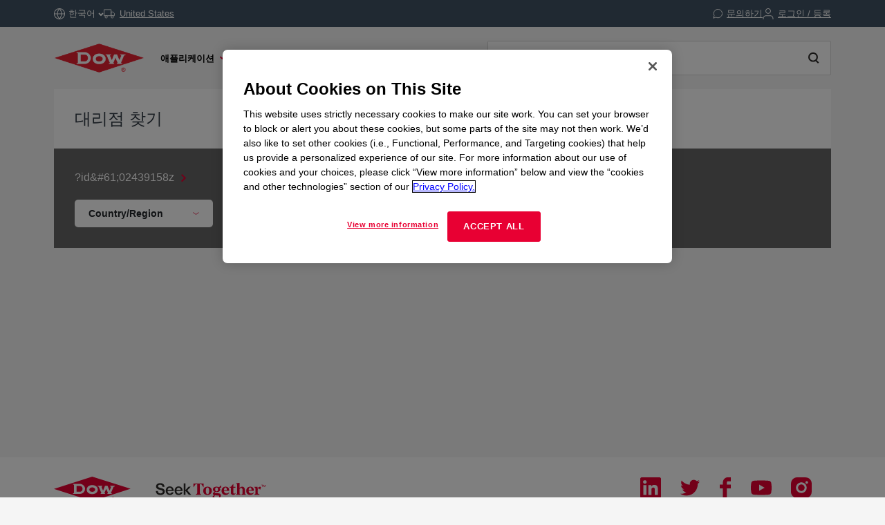

--- FILE ---
content_type: text/html;charset=utf-8
request_url: https://www.dow.com/ko-kr/distributorfinder.02439158z.html?id=02439158z&name=?id=02439158z&name=
body_size: 92445
content:

<!DOCTYPE HTML>
<html lang="ko-KR">
    <head>
  <meta charset="UTF-8"/>
  <title>
    대리점 검색기 | Dow Inc.
  </title>
  
  <meta name="description" content="Dow 대리점을 찾고 계신다면, 저희가 해결책을 마련했습니다. 지금 바로 Dow.com 해당 지역의 Dow 제품을 판매하는 대리점을 찾아보십시오."/>
      
  <meta name="template" content="non---authorable---page"/>
  <meta name="viewport" content="width=device-width, initial-scale=1"/>
  <meta name="robots" content="noindex"/>
  
    
        <!-- Preconnect -->
        <link rel="preconnect" href="https://https://dynamicmedia.dow.com/"/>
        <link rel="preconnect" href="https://s7d9.scene7.com/"/>
        <link rel="preconnect" href="https://cdn.cookielaw.org/"/>
        
            <link rel="preconnect" href="https://assets.adobedtm.com/"/>
        
    
    
        <!-- DNS Prefetch -->
        
            <link rel="dns-prefetch" href="https://dcdynatraceag.bsnconnect.com/"/>
        
    
    
    

  
  
  
  <link rel="canonical" href="https://www.dow.com/ko-kr/distributorfinder.02439158z.html"/>
  <link rel="alternate" hreflang="en" href="https://www.dow.com/en-us/distributorfinder.html"/>
<link rel="alternate" hreflang="pt" href="https://www.dow.com/pt-br/distributorfinder.html"/>
<link rel="alternate" hreflang="ko" href="https://www.dow.com/ko-kr/distributorfinder.html"/>
<link rel="alternate" hreflang="es" href="https://www.dow.com/es-es/distributorfinder.html"/>
<link rel="alternate" hreflang="zh" href="https://www.dow.com/zh-cn/distributorfinder.html"/>
<link rel="alternate" hreflang="ja" href="https://www.dow.com/ja-jp/distributorfinder.html"/>

  
  <!--<sly data-sly-include="head.socialmedia.html"></sly>-->
  <meta property="og:title" content="대리점 검색기"/>
  <meta property="og:description" content="Dow 대리점을 찾고 계신다면, 저희가 해결책을 마련했습니다. 지금 바로 Dow.com 해당 지역의 Dow 제품을 판매하는 대리점을 찾아보십시오."/>
  <meta property="og:image" content="https://www.dow.com/content/dam/corp/images/DOW-seek-logo.png"/>
  <link type="image/png" rel="apple-touch-icon" sizes="180x180" href="/content/dam/images/public-images/web/favicons/apple-touch-icon-180x180.png"/>
  <link type="image/png" rel="apple-touch-icon" sizes="167x167" href="/content/dam/images/public-images/web/favicons/apple-touch-icon-167x167.png"/>
  <link type="image/png" rel="apple-touch-icon" sizes="152x152" href="/content/dam/images/public-images/web/favicons/apple-touch-icon-152x152.png"/>
  <link type="image/png" rel="apple-touch-icon" sizes="120x120" href="/content/dam/images/public-images/web/favicons/apple-touch-icon-120x120.png"/>
  <link type="image/png" rel="icon" sizes="16x16" href="/content/dam/images/public-images/web/favicons/icon-16x16.png"/>
  <link type="image/png" rel="icon" sizes="32x32" href="/content/dam/images/public-images/web/favicons/icon-32x32.png"/>
  <link type="image/png" rel="icon" sizes="48x48" href="/content/dam/images/public-images/web/favicons/chrome-48x48.png"/>
  <link type="image/png" rel="icon" sizes="96x96" href="/content/dam/images/public-images/web/favicons/icon-96x96.png"/>
  <meta name="msapplication-square270x270logo" content="/content/dam/images/public-images/web/favicons/windows-270x270.png"/>
  <meta name="msapplication-square196x196logo" content="/content/dam/images/public-images/web/favicons/chrome-196x196.png"/>
  <meta name="msapplication-square128x128logo" content="/content/dam/images/public-images/web/favicons/chrome-128x128.png"/>
  <meta name="msapplication-square70x70logo" content="/content/dam/images/public-images/web/favicons/windows-70x70.png"/>
  
  <link rel="preload" as="image"/>
  
    
    <!-- OneTrust Cookies Consent Notice start for dow.com -->
        <script>
// akam-sw.js install script version 1.3.6
"serviceWorker"in navigator&&"find"in[]&&function(){var e=new Promise(function(e){"complete"===document.readyState||!1?e():(window.addEventListener("load",function(){e()}),setTimeout(function(){"complete"!==document.readyState&&e()},1e4))}),n=window.akamServiceWorkerInvoked,r="1.3.6";if(n)aka3pmLog("akam-setup already invoked");else{window.akamServiceWorkerInvoked=!0,window.aka3pmLog=function(){window.akamServiceWorkerDebug&&console.log.apply(console,arguments)};function o(e){(window.BOOMR_mq=window.BOOMR_mq||[]).push(["addVar",{"sm.sw.s":e,"sm.sw.v":r}])}var i="/akam-sw.js",a=new Map;navigator.serviceWorker.addEventListener("message",function(e){var n,r,o=e.data;if(o.isAka3pm)if(o.command){var i=(n=o.command,(r=a.get(n))&&r.length>0?r.shift():null);i&&i(e.data.response)}else if(o.commandToClient)switch(o.commandToClient){case"enableDebug":window.akamServiceWorkerDebug||(window.akamServiceWorkerDebug=!0,aka3pmLog("Setup script debug enabled via service worker message"),v());break;case"boomerangMQ":o.payload&&(window.BOOMR_mq=window.BOOMR_mq||[]).push(o.payload)}aka3pmLog("akam-sw message: "+JSON.stringify(e.data))});var t=function(e){return new Promise(function(n){var r,o;r=e.command,o=n,a.has(r)||a.set(r,[]),a.get(r).push(o),navigator.serviceWorker.controller&&(e.isAka3pm=!0,navigator.serviceWorker.controller.postMessage(e))})},c=function(e){return t({command:"navTiming",navTiming:e})},s=null,m={},d=function(){var e=i;return s&&(e+="?othersw="+encodeURIComponent(s)),function(e,n){return new Promise(function(r,i){aka3pmLog("Registering service worker with URL: "+e),navigator.serviceWorker.register(e,n).then(function(e){aka3pmLog("ServiceWorker registration successful with scope: ",e.scope),r(e),o(1)}).catch(function(e){aka3pmLog("ServiceWorker registration failed: ",e),o(0),i(e)})})}(e,m)},g=navigator.serviceWorker.__proto__.register;if(navigator.serviceWorker.__proto__.register=function(n,r){return n.includes(i)?g.call(this,n,r):(aka3pmLog("Overriding registration of service worker for: "+n),s=new URL(n,window.location.href),m=r,navigator.serviceWorker.controller?new Promise(function(n,r){var o=navigator.serviceWorker.controller.scriptURL;if(o.includes(i)){var a=encodeURIComponent(s);o.includes(a)?(aka3pmLog("Cancelling registration as we already integrate other SW: "+s),navigator.serviceWorker.getRegistration().then(function(e){n(e)})):e.then(function(){aka3pmLog("Unregistering existing 3pm service worker"),navigator.serviceWorker.getRegistration().then(function(e){e.unregister().then(function(){return d()}).then(function(e){n(e)}).catch(function(e){r(e)})})})}else aka3pmLog("Cancelling registration as we already have akam-sw.js installed"),navigator.serviceWorker.getRegistration().then(function(e){n(e)})}):g.call(this,n,r))},navigator.serviceWorker.controller){var u=navigator.serviceWorker.controller.scriptURL;u.includes("/akam-sw.js")||u.includes("/akam-sw-preprod.js")||u.includes("/threepm-sw.js")||(aka3pmLog("Detected existing service worker. Removing and re-adding inside akam-sw.js"),s=new URL(u,window.location.href),e.then(function(){navigator.serviceWorker.getRegistration().then(function(e){m={scope:e.scope},e.unregister(),d()})}))}else e.then(function(){window.akamServiceWorkerPreprod&&(i="/akam-sw-preprod.js"),d()});if(window.performance){var w=window.performance.timing,l=w.responseEnd-w.responseStart;c(l)}e.then(function(){t({command:"pageLoad"})});var k=!1;function v(){window.akamServiceWorkerDebug&&!k&&(k=!0,aka3pmLog("Initializing debug functions at window scope"),window.aka3pmInjectSwPolicy=function(e){return t({command:"updatePolicy",policy:e})},window.aka3pmDisableInjectedPolicy=function(){return t({command:"disableInjectedPolicy"})},window.aka3pmDeleteInjectedPolicy=function(){return t({command:"deleteInjectedPolicy"})},window.aka3pmGetStateAsync=function(){return t({command:"getState"})},window.aka3pmDumpState=function(){aka3pmGetStateAsync().then(function(e){aka3pmLog(JSON.stringify(e,null,"\t"))})},window.aka3pmInjectTiming=function(e){return c(e)},window.aka3pmUpdatePolicyFromNetwork=function(){return t({command:"pullPolicyFromNetwork"})})}v()}}();</script>
<script src="/.autoblock.3a6a366c-9708-4731-9401-9c22440fe68a.js"></script>
        <script src="https://cdn.cookielaw.org/scripttemplates/otSDKStub.js" type="text/javascript" charset="UTF-8" data-domain-script="3a6a366c-9708-4731-9401-9c22440fe68a"></script>
        <script type="text/javascript">
        function OptanonWrapper() { }
        </script>
    <!-- OneTrust Cookies Consent Notice end for dow.com -->

    <script type="text/javascript" src="https://dcdynatraceag.bsnconnect.com/jstag/managed/fac30b52-64cc-453f-838f-f97dd5b27625/a12260aed971158_complete.js" crossorigin="anonymous"></script>
    
    <script>
        !function(e,a,n,t){var i=e.head;if(i){
        if (a) return;
        var o=e.createElement("style");
        o.id="alloy-prehiding",o.innerText=n,i.appendChild(o),setTimeout(function(){o.parentNode&&o.parentNode.removeChild(o)},t||3000)}}
        (document, document.location.href.indexOf("mboxEdit") !== -1, ".prehide * { opacity: 0 !important } .prehide { background: #415364 }", );
    </script>
    <script src="https://assets.adobedtm.com/55f90c612c0d/8d002170dee6/launch-23cbd884759b.min.js" async></script>




    
    
<link rel="stylesheet" href="/etc.clientlibs/dow-platform/clientlibs/clientlib-base.lc-6ac563804323483ef111b5c1c66b7165-lc.min.css" type="text/css">









    
        <script type="application/ld+json">
            {
  "@context": "http://schema.org",
  "@type": "BreadcrumbList",
  "itemListElement": [
    {
      "@type": "ListItem",
      "position": 1,
      "item": {
        "@id": "https://www.dow.com/ko-kr.html",
        "name": "홈"
      }
    },
    {
      "@type": "ListItem",
      "position": 2,
      "item": {
        "@id": "https://www.dow.com/ko-kr/distributorfinder.02439158z.html",
        "name": "대리점 검색기"
      }
    }
  ]
}
        </script>
        <script type="application/ld+json">
            {
  "@context": "https://schema.org",
  "@type": "Corporation",
  "name": "Dow Corporate",
  "description": "Dow is committed to advancing science and technology to meet the needs of our customers, find new opportunities in high-growth markets, and help solve global challenges. Explore the Dow Corporate website for company news and goals, sustainability reporting, investing information, career opportunities, and more.",
  "url": "https://corporate.dow.com/en-us",
  "logo": "https://corporate.dow.com/content/dam/images/public-images/corporate/DOW-logo.svg",
  "sameAs": [
    "https://twitter.com/DowChemical",
    "http://www.linkedin.com/company/2562",
    "https://plus.google.com/103155547656737587215/",
    "http://www.facebook.com/pages/The-Dow-Chemical-Company/171697336181460",
    "http://www.youtube.com/dowchemicalcompany",
    "https://en.wikipedia.org/wiki/Dow_Chemical_Company",
    "https://www.wikidata.org/wiki/Q855639",
    "http://dowchemical.tumblr.com/",
    "https://www.glassdoor.com/Overview/Working-at-Dow-EI_IE207.11,14.htm",
    "https://www.ellenmacarthurfoundation.org/ce100/directory/dow-chemical-company",
    "https://www.unglobalcompact.org/what-is-gc/participants/9210-The-Dow-Chemical-Company",
    "https://www.olympic.org/sponsors/dow",
    "https://www.cdc.gov/niosh/ocas/dowchemca.html",
    "https://www.nature.org/en-us/about-us/who-we-are/how-we-work/working-with-companies/transforming-business-practices/dow-chemical-company/",
    "http://sustainability.umich.edu/dow",
    "https://www.crunchbase.com/organization/the-dow-chemical-company#/entity"
  ],
  "address": {
    "@type": "PostalAddress",
    "streetAddress": "2211 H.H. Dow Way",
    "addressLocality": "Midland",
    "addressRegion": "Michigan",
    "postalCode": "48674"
  },
  "foundingDate": "1897",
  "tickerSymbol": "DOW",
  "founder": "Herbert Henry Dow",
  "parentOrganization": "Dow Inc."
}
        </script>
    





  


<script>
		window.getDowMainSearchUrl = 'search.html';
</script>



    
    
        <link rel="stylesheet" href="https://static.cloud.coveo.com/searchui/v2.10118/css/CoveoFullSearch.min.css"/>
        <script class="coveo-script" src="https://static.cloud.coveo.com/searchui/v2.10118/js/CoveoJsSearch.Lazy.min.js"></script>
        <script src="https://static.cloud.coveo.com/searchui/v2.10118/js/templates/templates.js"></script>
    


  
    
    

    

    
    
    <link rel="stylesheet" href="/etc.clientlibs/dow-platform/clientlibs/clientlib-dependencies.lc-eedfa7a46b087d966a4cd676b16100d9-lc.min.css" type="text/css">
<link rel="stylesheet" href="/etc.clientlibs/dow-platform/clientlibs/clientlib-site.lc-555dd55c1215aba146e50f478a03676b-lc.min.css" type="text/css">


    
    
    <script async src="/etc.clientlibs/core/wcm/components/commons/datalayer/v2/clientlibs/core.wcm.components.commons.datalayer.v2.lc-1e0136bad0acfb78be509234578e44f9-lc.min.js"></script>


    
    <script async src="/etc.clientlibs/core/wcm/components/commons/datalayer/acdl/core.wcm.components.commons.datalayer.acdl.lc-bf921af342fd2c40139671dbf0920a1f-lc.min.js"></script>



  
  

<script>(window.BOOMR_mq=window.BOOMR_mq||[]).push(["addVar",{"rua.upush":"false","rua.cpush":"false","rua.upre":"false","rua.cpre":"false","rua.uprl":"false","rua.cprl":"false","rua.cprf":"false","rua.trans":"SJ-888b31f8-15bf-4103-86e2-a966308e9b8d","rua.cook":"true","rua.ims":"false","rua.ufprl":"false","rua.cfprl":"false","rua.isuxp":"false","rua.texp":"norulematch","rua.ceh":"false","rua.ueh":"false","rua.ieh.st":"0"}]);</script>
                              <script>!function(e){var n="https://s.go-mpulse.net/boomerang/";if("False"=="True")e.BOOMR_config=e.BOOMR_config||{},e.BOOMR_config.PageParams=e.BOOMR_config.PageParams||{},e.BOOMR_config.PageParams.pci=!0,n="https://s2.go-mpulse.net/boomerang/";if(window.BOOMR_API_key="E7ETR-JTU9N-2XXQ2-DYVVC-LATAE",function(){function e(){if(!r){var e=document.createElement("script");e.id="boomr-scr-as",e.src=window.BOOMR.url,e.async=!0,o.appendChild(e),r=!0}}function t(e){r=!0;var n,t,a,i,d=document,O=window;if(window.BOOMR.snippetMethod=e?"if":"i",t=function(e,n){var t=d.createElement("script");t.id=n||"boomr-if-as",t.src=window.BOOMR.url,BOOMR_lstart=(new Date).getTime(),e=e||d.body,e.appendChild(t)},!window.addEventListener&&window.attachEvent&&navigator.userAgent.match(/MSIE [67]\./))return window.BOOMR.snippetMethod="s",void t(o,"boomr-async");a=document.createElement("IFRAME"),a.src="about:blank",a.title="",a.role="presentation",a.loading="eager",i=(a.frameElement||a).style,i.width=0,i.height=0,i.border=0,i.display="none",o.appendChild(a);try{O=a.contentWindow,d=O.document.open()}catch(_){n=document.domain,a.src="javascript:var d=document.open();d.domain='"+n+"';void 0;",O=a.contentWindow,d=O.document.open()}if(n)d._boomrl=function(){this.domain=n,t()},d.write("<bo"+"dy onload='document._boomrl();'>");else if(O._boomrl=function(){t()},O.addEventListener)O.addEventListener("load",O._boomrl,!1);else if(O.attachEvent)O.attachEvent("onload",O._boomrl);d.close()}function a(e){window.BOOMR_onload=e&&e.timeStamp||(new Date).getTime()}if(!window.BOOMR||!window.BOOMR.version&&!window.BOOMR.snippetExecuted){window.BOOMR=window.BOOMR||{},window.BOOMR.snippetStart=(new Date).getTime(),window.BOOMR.snippetExecuted=!0,window.BOOMR.snippetVersion=14,window.BOOMR.url=n+"E7ETR-JTU9N-2XXQ2-DYVVC-LATAE";var i=document.currentScript||document.getElementsByTagName("script")[0],o=i.parentNode,r=!1,d=document.createElement("link");if(d.relList&&"function"==typeof d.relList.supports&&d.relList.supports("preload")&&"as"in d)window.BOOMR.snippetMethod="p",d.href=window.BOOMR.url,d.rel="preload",d.as="script",d.addEventListener("load",e),d.addEventListener("error",function(){t(!0)}),setTimeout(function(){if(!r)t(!0)},3e3),BOOMR_lstart=(new Date).getTime(),o.appendChild(d);else t(!1);if(window.addEventListener)window.addEventListener("load",a,!1);else if(window.attachEvent)window.attachEvent("onload",a)}}(),"".length>0)if(e&&"performance"in e&&e.performance&&"function"==typeof e.performance.setResourceTimingBufferSize)e.performance.setResourceTimingBufferSize();!function(){if(BOOMR=e.BOOMR||{},BOOMR.plugins=BOOMR.plugins||{},!BOOMR.plugins.AK){var n="false"=="true"?1:0,t="cookiepresent",a="gqhecvqx2kawk2mbg62q-f-7ec629831-clientnsv4-s.akamaihd.net",i="false"=="true"?2:1,o={"ak.v":"39","ak.cp":"1518624","ak.ai":parseInt("935054",10),"ak.ol":"0","ak.cr":8,"ak.ipv":4,"ak.proto":"h2","ak.rid":"66dfa1e1","ak.r":47358,"ak.a2":n,"ak.m":"dsca","ak.n":"essl","ak.bpcip":"52.14.65.0","ak.cport":60504,"ak.gh":"23.208.24.233","ak.quicv":"","ak.tlsv":"tls1.3","ak.0rtt":"","ak.0rtt.ed":"","ak.csrc":"-","ak.acc":"","ak.t":"1770076085","ak.ak":"hOBiQwZUYzCg5VSAfCLimQ==ZiE0ibljKt5hzrs+gA+VH1Ta1ZoP2UNw9XhYtE1mLRfcMbvd4SUAj3RNSt3FzuyFWVjgI5G2kijcZC5/vr4NmjIQVXnbyjjtqvem3hnjQwVlX2Voix/q5ZVbQN8+jY1aTIH64RPPqoHg9w9y0ZPt4COWUWBqFttWPLofP4aYFDS0cNAoKJsq/[base64]/JzctDL2tLDlUcY8khZU86N8czP1JEltzjZhq3hvU0=","ak.pv":"121","ak.dpoabenc":"","ak.tf":i};if(""!==t)o["ak.ruds"]=t;var r={i:!1,av:function(n){var t="http.initiator";if(n&&(!n[t]||"spa_hard"===n[t]))o["ak.feo"]=void 0!==e.aFeoApplied?1:0,BOOMR.addVar(o)},rv:function(){var e=["ak.bpcip","ak.cport","ak.cr","ak.csrc","ak.gh","ak.ipv","ak.m","ak.n","ak.ol","ak.proto","ak.quicv","ak.tlsv","ak.0rtt","ak.0rtt.ed","ak.r","ak.acc","ak.t","ak.tf"];BOOMR.removeVar(e)}};BOOMR.plugins.AK={akVars:o,akDNSPreFetchDomain:a,init:function(){if(!r.i){var e=BOOMR.subscribe;e("before_beacon",r.av,null,null),e("onbeacon",r.rv,null,null),r.i=!0}return this},is_complete:function(){return!0}}}}()}(window);</script></head>
    <body class="page basicpage" id="page-26263aea2b" data-cmp-link-accessibility-enabled data-cmp-link-accessibility-text="새 탭에서 열림" data-cmp-data-layer-enabled data-cmp-data-layer-name="adobeDataLayer">
        <script>
          var dataLayerName = 'adobeDataLayer' || 'adobeDataLayer';
          window[dataLayerName] = window[dataLayerName] || [];
          window[dataLayerName].push({
              page: JSON.parse("{\x22page\u002D26263aea2b\x22:{\x22@type\x22:\x22dow\u002Dplatform\/components\/core\/page\x22,\x22repo:modifyDate\x22:\x222023\u002D10\u002D27T16:49:59Z\x22,\x22dc:title\x22:\x22대리점 검색기\x22,\x22dc:description\x22:\x22Dow 대리점을 찾고 계신다면, 저희가 해결책을 마련했습니다. 지금 바로 Dow.com 해당 지역의 Dow 제품을 판매하는 대리점을 찾아보십시오.\x22,\x22xdm:linkURL\x22:\x22https:\/\/www.dow.com\/ko\u002Dkr\/distributorfinder.02439158z.html\x22,\x22xdm:template\x22:\x22non\u002D\u002D\u002Dauthorable\u002D\u002D\u002Dpage\x22,\x22xdm:language\x22:\x22ko\u002DKR\x22,\x22xdm:tags\x22:[],\x22businessAlignment\x22:[],\x22pageName\x22:\x22distributorfinder\x22,\x22pageURL\x22:\x22\x22,\x22contentPath\x22:\x22\/content\/dc\/kr\/ko\/distributorfinder\x22,\x22siteRegion\x22:\x22KR\x22,\x22siteLanguage\x22:\x22ko\x22,\x22contentType\x22:\x22not\u002Dapplicable\x22,\x22firstPublished\x22:\x222023\u002D11\u002D17T14:03:44Z\x22,\x22lastPublished\x22:\x222023\u002D11\u002D17T14:03:44Z\x22,\x22category\x22:\x22distributorfinder\x22,\x22subCategory1\x22:\x22not set\x22,\x22subCategory2\x22:\x22not set\x22,\x22subCategory3\x22:\x22not set\x22}}"),
              event:'cmp:show',
              eventInfo: {
                  path: 'page.page\u002D26263aea2b'
              }
          });
        </script>
        
        
            




            
<div class="root container responsivegrid">
    
        
        
        
    <div id="container-975d55bff9" class="cmp-container">
        


<div class="aem-Grid aem-Grid--12 aem-Grid--default--12 ">
    
    <header class="experiencefragment main-header aem-GridColumn aem-GridColumn--default--12">
<div id="experiencefragment-a2d64cc27d" class="cmp-experiencefragment cmp-experiencefragment--header">

    
        
        
        
    <div id="container-24541acc45" class="cmp-container">
        


<div class="aem-Grid aem-Grid--12 aem-Grid--default--12 ">
    
    <div class="header aem-GridColumn aem-GridColumn--default--12"><div class="cmp--header" data-cmp-is="cmp--header" id="header-37cfec8574" data-cmp-data-layer="{&#34;header-37cfec8574&#34;:{&#34;@type&#34;:&#34;dow-platform/components/ui/header&#34;,&#34;repo:modifyDate&#34;:&#34;2025-11-05T15:22:08Z&#34;,&#34;xdm:text&#34;:&#34;false&#34;}}">
  <div class="cmp--header_container itemToHide">

    <button class="cmp--header_hamburger" id="micrositeMobileMenuTrigger">
      <svg width="24" height="24" viewBox="0 0 24 24" fill="none" xmlns="http://www.w3.org/2000/svg" class="cmp--header_hamburger--closed">
      <path fill-rule="evenodd" clip-rule="evenodd" d="M22 6H2V4H22V6ZM22 13H2V11H22V13ZM2 20H22V18H2V20Z" fill="#E80033"/>
      </svg>
      <svg width="24" height="24" viewBox="0 0 24 24" fill="none" xmlns="http://www.w3.org/2000/svg" class="cmp--header_hamburger--open">
    <path fill-rule="evenodd" clip-rule="evenodd" d="M2 1H22C22.5523 1 23 1.44772 23 2V22C23 22.5523 22.5523 23 22 23H2C1.44772 23 1 22.5523 1 22V2C1 1.44772 1.44772 1 2 1ZM0 2C0 0.89543 0.895431 0 2 0H22C23.1046 0 24 0.895431 24 2V22C24 23.1046 23.1046 24 22 24H2C0.89543 24 0 23.1046 0 22V2ZM14.7462 16.16L11.8849 13.2987L9.02359 16.16L7.60938 14.7458L10.4707 11.8845L7.60938 9.02322L9.02359 7.60901L11.8849 10.4703L14.7462 7.60901L16.1604 9.02322L13.2991 11.8845L16.1604 14.7458L14.7462 16.16Z" fill="#E80033"/>
      </svg>
    </button>

    <div class="language">
  <div id="language-bf7d9f0870" data-cmp-data-layer="{&#34;language-bf7d9f0870&#34;:{&#34;@type&#34;:&#34;dow-platform/components/nested/header/language&#34;,&#34;repo:modifyDate&#34;:&#34;2025-11-05T15:22:08Z&#34;,&#34;embeddableProperties&#34;:{&#34;languages&#34;:{&#34;1&#34;:{&#34;en-us&#34;:&#34;{\&#34;displayLanguage\&#34;:\&#34;English-영어\&#34;,\&#34;pageLink\&#34;:\&#34;/en-us/distributorfinder.02439158z.html?id\\u003d02439158z\\u0026name\\u003d?id\\u003d02439158z\\u0026name\\u003d\&#34;,\&#34;title\&#34;:\&#34;English\&#34;}&#34;},&#34;2&#34;:{&#34;ja-jp&#34;:&#34;{\&#34;displayLanguage\&#34;:\&#34;日本語-일어\&#34;,\&#34;pageLink\&#34;:\&#34;/ja-jp/distributorfinder.02439158z.html?id\\u003d02439158z\\u0026name\\u003d?id\\u003d02439158z\\u0026name\\u003d\&#34;,\&#34;title\&#34;:\&#34;Japanese\&#34;}&#34;},&#34;3&#34;:{&#34;zh-cn&#34;:&#34;{\&#34;displayLanguage\&#34;:\&#34;中文-중국어\&#34;,\&#34;pageLink\&#34;:\&#34;/zh-cn/distributorfinder.02439158z.html?id\\u003d02439158z\\u0026name\\u003d?id\\u003d02439158z\\u0026name\\u003d\&#34;,\&#34;title\&#34;:\&#34;Chinese\&#34;}&#34;},&#34;4&#34;:{&#34;ko-kr&#34;:&#34;{\&#34;displayLanguage\&#34;:\&#34;한국어-한국어\&#34;,\&#34;pageLink\&#34;:\&#34;/ko-kr/distributorfinder.02439158z.html?id\\u003d02439158z\\u0026name\\u003d?id\\u003d02439158z\\u0026name\\u003d\&#34;,\&#34;title\&#34;:\&#34;Korean\&#34;}&#34;},&#34;8&#34;:{&#34;pt-br&#34;:&#34;{\&#34;displayLanguage\&#34;:\&#34;Português-포르투갈어\&#34;,\&#34;pageLink\&#34;:\&#34;/pt-br/distributorfinder.02439158z.html?id\\u003d02439158z\\u0026name\\u003d?id\\u003d02439158z\\u0026name\\u003d\&#34;,\&#34;title\&#34;:\&#34;Portuguese\&#34;}&#34;},&#34;10&#34;:{&#34;es-es&#34;:&#34;{\&#34;displayLanguage\&#34;:\&#34;Español-스페인어\&#34;,\&#34;pageLink\&#34;:\&#34;/es-es/distributorfinder.02439158z.html?id\\u003d02439158z\\u0026name\\u003d?id\\u003d02439158z\\u0026name\\u003d\&#34;,\&#34;title\&#34;:\&#34;Spanish\&#34;}&#34;}},&#34;currentLanguage&#34;:&#34;한국어&#34;,&#34;linkURL&#34;:&#34;https://corporate.dow.com/en-us/locations.html&#34;,&#34;machineLanguages&#34;:{&#34;5&#34;:{&#34;fr-fr&#34;:&#34;{\&#34;displayLanguage\&#34;:\&#34;Français-불어\&#34;,\&#34;pageLink\&#34;:\&#34;/fr-fr/distributorfinder.02439158z.html?id\\u003d02439158z\\u0026name\\u003d?id\\u003d02439158z\\u0026name\\u003d\&#34;,\&#34;title\&#34;:\&#34;French\&#34;}&#34;},&#34;6&#34;:{&#34;pl-pl&#34;:&#34;{\&#34;displayLanguage\&#34;:\&#34;Polski-폴란드어\&#34;,\&#34;pageLink\&#34;:\&#34;/pl-pl/distributorfinder.02439158z.html?id\\u003d02439158z\\u0026name\\u003d?id\\u003d02439158z\\u0026name\\u003d\&#34;,\&#34;title\&#34;:\&#34;Polish\&#34;}&#34;},&#34;7&#34;:{&#34;de-de&#34;:&#34;{\&#34;displayLanguage\&#34;:\&#34;Deutsch-독어\&#34;,\&#34;pageLink\&#34;:\&#34;/de-de/distributorfinder.02439158z.html?id\\u003d02439158z\\u0026name\\u003d?id\\u003d02439158z\\u0026name\\u003d\&#34;,\&#34;title\&#34;:\&#34;German\&#34;}&#34;},&#34;9&#34;:{&#34;el-gr&#34;:&#34;{\&#34;displayLanguage\&#34;:\&#34;Ελληνικά-그리스어\&#34;,\&#34;pageLink\&#34;:\&#34;/el-gr/distributorfinder.02439158z.html?id\\u003d02439158z\\u0026name\\u003d?id\\u003d02439158z\\u0026name\\u003d\&#34;,\&#34;title\&#34;:\&#34;Greek\&#34;}&#34;},&#34;11&#34;:{&#34;id-id&#34;:&#34;{\&#34;displayLanguage\&#34;:\&#34;Indonesian-인도네시아어\&#34;,\&#34;pageLink\&#34;:\&#34;/id-id/distributorfinder.02439158z.html?id\\u003d02439158z\\u0026name\\u003d?id\\u003d02439158z\\u0026name\\u003d\&#34;,\&#34;title\&#34;:\&#34;Indonesian\&#34;}&#34;},&#34;12&#34;:{&#34;tr-tr&#34;:&#34;{\&#34;displayLanguage\&#34;:\&#34;Türkçe-터키어\&#34;,\&#34;pageLink\&#34;:\&#34;/tr-tr/distributorfinder.02439158z.html?id\\u003d02439158z\\u0026name\\u003d?id\\u003d02439158z\\u0026name\\u003d\&#34;,\&#34;title\&#34;:\&#34;Turkish\&#34;}&#34;},&#34;13&#34;:{&#34;it-it&#34;:&#34;{\&#34;displayLanguage\&#34;:\&#34;Italiano-이탈리아어\&#34;,\&#34;pageLink\&#34;:\&#34;/it-it/distributorfinder.02439158z.html?id\\u003d02439158z\\u0026name\\u003d?id\\u003d02439158z\\u0026name\\u003d\&#34;,\&#34;title\&#34;:\&#34;Italian\&#34;}&#34;},&#34;14&#34;:{&#34;vi-vn&#34;:&#34;{\&#34;displayLanguage\&#34;:\&#34;Tiếng Việt-베트남어\&#34;,\&#34;pageLink\&#34;:\&#34;/vi-vn/distributorfinder.02439158z.html?id\\u003d02439158z\\u0026name\\u003d?id\\u003d02439158z\\u0026name\\u003d\&#34;,\&#34;title\&#34;:\&#34;Vietnamese\&#34;}&#34;}},&#34;tagDescription&#34;:&#34;Please note, while efforts are made to ensure accuracy, this translation is generated by a third-party machine translation tool.&#34;}}}"></div>

</div>


    <div id="truckModalAddress"></div>

    <div class="cmp--header_collapsible-group">
        <div id="sample-cart-notification"></div>

      <div id="addToCartNotification"></div>

      <div class="cart">
<div class="cart-wrapper itemToHide" id="cart-header">
  <a class="cmp--header_cart-modal" id="cartLink" tabindex="0">
    <svg class="cmp--header_icon-margin-left" width="15" height="14" viewBox="0 0 15 14" fill="none" xmlns="http://www.w3.org/2000/svg">
      <path fill-rule="evenodd" clip-rule="evenodd" d="M0.000610352 1.15263H2.02689L3.57831 8.90435L3.57841 8.90484C3.65695 9.30101 3.87259 9.65685 4.18744 9.90984C4.50088 10.1617 4.8927 10.2956 5.29461 10.2883H11.204C11.6053 10.2947 11.9963 10.1605 12.3089 9.90875C12.623 9.65593 12.8381 9.3007 12.9166 8.90526L12.9166 8.90526L12.9173 8.90145L13.8908 3.79119L14.0039 3.19763H13.3996H3.45601L2.92701 0.554502L2.84658 0.152626H2.43674H0.000610352V1.15263ZM4.55907 8.70913L3.65614 4.19763H12.7954L11.9357 8.71051L11.9354 8.71209C11.9024 8.87669 11.8126 9.02451 11.6818 9.12981C11.5506 9.23545 11.3864 9.29157 11.218 9.28835L11.218 9.28826H11.2084H5.28969V9.28814L5.27888 9.28837C5.11009 9.29202 4.94541 9.23605 4.8138 9.1303C4.68218 9.02455 4.59206 8.87579 4.55928 8.71017L4.55907 8.70913ZM6.09275 12.7424C6.09275 12.9609 6.02798 13.1745 5.90663 13.3561C5.78527 13.5378 5.61278 13.6794 5.41095 13.7631C5.20913 13.8468 4.98703 13.8687 4.77273 13.8262C4.55844 13.7836 4.36156 13.6785 4.207 13.5241C4.05243 13.3697 3.94711 13.1729 3.90435 12.9587C3.86159 12.7444 3.8833 12.5223 3.96676 12.3204C4.05021 12.1185 4.19165 11.9458 4.37319 11.8243C4.55474 11.7027 4.76825 11.6378 4.98672 11.6375C5.13191 11.6374 5.27571 11.6658 5.4099 11.7213C5.54408 11.7768 5.66602 11.8581 5.76874 11.9607C5.87146 12.0634 5.95294 12.1852 6.00854 12.3193C6.06414 12.4535 6.09275 12.5972 6.09275 12.7424ZM12.6764 12.7424C12.6764 12.9609 12.6116 13.1745 12.4902 13.3561C12.3689 13.5378 12.1964 13.6794 11.9946 13.7631C11.7927 13.8468 11.5706 13.8687 11.3563 13.8262C11.142 13.7836 10.9452 13.6785 10.7906 13.5241C10.636 13.3697 10.5307 13.1729 10.488 12.9587C10.4452 12.7444 10.4669 12.5223 10.5504 12.3204C10.6338 12.1185 10.7753 11.9458 10.9568 11.8243C11.1384 11.7027 11.3519 11.6378 11.5703 11.6375C11.7155 11.6374 11.8593 11.6658 11.9935 11.7213C12.1277 11.7768 12.2496 11.8581 12.3523 11.9607C12.4551 12.0634 12.5366 12.1852 12.5921 12.3193C12.6477 12.4535 12.6764 12.5972 12.6764 12.7424Z" fill="white"/>
    </svg>
    <p>쇼핑카트</p>
    <span class="cmp--header_cart-modal_item-number"></span>
  </a>
  <div class="cmp--header_cart-modal-dropdown"></div>
</div></div>

    </div>

    
      <div class="cmp--header_contact-container" id="header-37cfec8574-button">
        <a class="cmp--header_contact" data-cmp-clickable data-cmp-data-layer='{"header-37cfec8574-button": {"@type": "dow-platform/components/ui/header-button", "link": {"linkName": "Contact Us", "linkPosition": "utility-bar"}}}' href="/ko-kr/support.html">
          <svg class="cmp--header_icon-margin-right" width="14" height="14" viewBox="0 0 14 14" fill="none" xmlns="http://www.w3.org/2000/svg">
            <path d="M13.5005 6.61124L13.5005 6.61251C13.5029 7.56017 13.2814 8.49501 12.8542 9.34088L12.8532 9.34274C12.3459 10.3577 11.566 11.2113 10.6009 11.808C9.63587 12.4047 8.52373 12.721 7.38907 12.7214L7.38797 12.7214C6.44032 12.7238 5.50548 12.5024 4.6596 12.0751L4.47364 11.9812L4.27599 12.0471L0.791029 13.2093L1.95238 9.72439L2.01823 9.5268L1.92432 9.34089C1.49706 8.49501 1.27561 7.56017 1.27803 6.61251L1.27803 6.61145C1.27851 5.4767 1.59493 4.36448 2.19184 3.39941C2.78875 2.43433 3.64257 1.6545 4.65766 1.14729L4.65766 1.1473L4.6596 1.14632C5.50548 0.719053 6.44032 0.49761 7.38797 0.500021H7.38925H7.76399C9.25736 0.585572 10.6673 1.21732 11.7252 2.27525C12.7832 3.33317 13.4149 4.74313 13.5005 6.2365L13.5005 6.61124Z" stroke="white"/>
          </svg>

          <p>문의하기</p>
        </a>
      </div>
    
    <div class="signInRegister"><a class="cmp--header_sign-in" id="logIn-button" tabindex="0" data-cmp-clickable data-cmp-data-layer='{&quot;logIn-button&quot;: {&quot;@type&quot;: &quot;dow-platform/components/ui/header-button&quot;, &quot;link&quot;: {&quot;linkName&quot;: &quot;Login/Register&quot;, &quot;linkPosition&quot;: &quot;utility-bar&quot;}}}'>
  <svg class="cmp--header_icon-margin-right cmp--header_icon-user" width="16" height="16" viewBox="0 0 16 16" fill="none" xmlns="http://www.w3.org/2000/svg">
    <path fill-rule="evenodd" clip-rule="evenodd" d="M5.05582 3.94431C5.05582 2.31808 6.37415 0.999756 8.00038 0.999756C9.62661 0.999756 10.9449 2.31808 10.9449 3.94431C10.9449 5.57054 9.62661 6.88887 8.00038 6.88887C6.37415 6.88887 5.05582 5.57054 5.05582 3.94431ZM8.00038 -0.000244141C5.82186 -0.000244141 4.05582 1.76579 4.05582 3.94431C4.05582 6.12283 5.82186 7.88887 8.00038 7.88887C10.1789 7.88887 11.9449 6.12283 11.9449 3.94431C11.9449 1.76579 10.1789 -0.000244141 8.00038 -0.000244141ZM4.5559 10.3335C3.50987 10.3335 2.50667 10.7491 1.76701 11.4887C1.02735 12.2284 0.611816 13.2316 0.611816 14.2776V16.0002H1.61182V14.2776C1.61182 13.4968 1.922 12.748 2.47412 12.1958C3.02624 11.6437 3.77508 11.3335 4.5559 11.3335H11.4452C11.8318 11.3335 12.2147 11.4097 12.5718 11.5577C12.929 11.7056 13.2536 11.9225 13.527 12.1958C13.8004 12.4692 14.0172 12.7938 14.1652 13.151C14.3131 13.5082 14.3893 13.891 14.3893 14.2776V16.0002H15.3893V14.2776C15.3893 13.7597 15.2873 13.2468 15.0891 12.7683C14.8908 12.2898 14.6003 11.855 14.2341 11.4887C13.8678 11.1225 13.4331 10.832 12.9545 10.6338C12.476 10.4356 11.9631 10.3335 11.4452 10.3335H4.5559Z" fill="white"/>
  </svg>
  <p class="cmp--header_sign-in_text">로그인 / 등록</p>
</a>
</div>


    <div class="myAccount">
  <a class="cmp--header_my-account" id="myAccount-button" data-cmp-clickable data-cmp-data-layer='{&quot;myAccount-button&quot;: {&quot;@type&quot;: &quot;dow-platform/components/ui/header-button&quot;, &quot;link&quot;: {&quot;linkName&quot;: &quot;My Account&quot;, &quot;linkPosition&quot;: &quot;utility-bar&quot;}}}' aria-controls="myAccountDropdown" aria-expanded="false" tabindex="0">
  <svg class="cmp--header_icon-user" width="16" height="16" viewBox="0 0 16 16" fill="none" xmlns="http://www.w3.org/2000/svg">
    <path fill-rule="evenodd" clip-rule="evenodd" d="M5.05582 3.94431C5.05582 2.31808 6.37415 0.999756 8.00038 0.999756C9.62661 0.999756 10.9449 2.31808 10.9449 3.94431C10.9449 5.57054 9.62661 6.88887 8.00038 6.88887C6.37415 6.88887 5.05582 5.57054 5.05582 3.94431ZM8.00038 -0.000244141C5.82186 -0.000244141 4.05582 1.76579 4.05582 3.94431C4.05582 6.12283 5.82186 7.88887 8.00038 7.88887C10.1789 7.88887 11.9449 6.12283 11.9449 3.94431C11.9449 1.76579 10.1789 -0.000244141 8.00038 -0.000244141ZM4.5559 10.3335C3.50987 10.3335 2.50667 10.7491 1.76701 11.4887C1.02735 12.2284 0.611816 13.2316 0.611816 14.2776V16.0002H1.61182V14.2776C1.61182 13.4968 1.922 12.748 2.47412 12.1958C3.02624 11.6437 3.77508 11.3335 4.5559 11.3335H11.4452C11.8318 11.3335 12.2147 11.4097 12.5718 11.5577C12.929 11.7056 13.2536 11.9225 13.527 12.1958C13.8004 12.4692 14.0172 12.7938 14.1652 13.151C14.3131 13.5082 14.3893 13.891 14.3893 14.2776V16.0002H15.3893V14.2776C15.3893 13.7597 15.2873 13.2468 15.0891 12.7683C14.8908 12.2898 14.6003 11.855 14.2341 11.4887C13.8678 11.1225 13.4331 10.832 12.9545 10.6338C12.476 10.4356 11.9631 10.3335 11.4452 10.3335H4.5559Z" fill="white"/>
  </svg>
    <p>계정</p>
    
  <svg width="6" height="9" viewBox="0 0 6 9" fill="none" xmlns="http://www.w3.org/2000/svg" class="cmp--header_icon-arrow-sm myaccount-arrow-icon">
    <path fill-rule="evenodd" clip-rule="evenodd" d="M3.70711 0.792938L0 4.50005L3.70711 8.20715L5.12132 6.79294L2.82843 4.50005L5.12132 2.20715L3.70711 0.792938Z" fill="#E80033"/>
  </svg>
  

  </a>

  <div id="myAccountDropdown" class="cmp--header_my-account-modal">
    <button class="cmp-header__back">
      
  <svg width="6" height="9" viewBox="0 0 6 9" fill="none" xmlns="http://www.w3.org/2000/svg" class="cmp--header_icon-arrow-sm myaccount-arrow-icon">
    <path fill-rule="evenodd" clip-rule="evenodd" d="M3.70711 0.792938L0 4.50005L3.70711 8.20715L5.12132 6.79294L2.82843 4.50005L5.12132 2.20715L3.70711 0.792938Z" fill="#E80033"/>
  </svg>
  

      뒤로
    </button>
    <p class="cmp--header_my-account-heading">계정</p>
    <div class="my-account-nav-menu"></div>
    <div class="cmp--header_my-account-modal_separator"></div>
    <a href="#" class="cmp--header_my-account-modal_option logoutButton">로그아웃
      
  <svg width="6" height="9" viewBox="0 0 6 9" fill="none" xmlns="http://www.w3.org/2000/svg" class="cmp--header_icon-arrow-sm myaccount-arrow-icon">
    <path fill-rule="evenodd" clip-rule="evenodd" d="M3.70711 0.792938L0 4.50005L3.70711 8.20715L5.12132 6.79294L2.82843 4.50005L5.12132 2.20715L3.70711 0.792938Z" fill="#E80033"/>
  </svg>
  
</a>
    <div class="cmp--header_my-account_smart-search" data-cmp-clickable>
  <div class="cmp-mega-menu__smartsearch">
    찾으시는 사항이 없으십니까?
    <a href="https://www.dow.com/en-us/search.html#t=Applications&sort=relevancy">스마트 검색 시도</a>
  </div>
</div>
  </div>


</div>

  </div>
  <div id="truckModal"></div>
  <div data-cmp-data-layer="{&#34;delivery-truck-logged-in-d0c7a08971&#34;:{&#34;@type&#34;:&#34;dow-platform/components/ui/delivery-truck/delivery-truck-logged-in&#34;}}" class="cmp-delivery-truck-logged-in"></div>

  

  
          <script>
              window.ciamEnabled = 'true' === "true"
              window.ciamRegistrationEnabled = 'true' === "true"
              window.ciamRegistrationUrl = 'https:\/\/myaccount.dow.com\/login\/?realm=\/alpha\x26authIndexType=service\x26authIndexValue=Dow\u002DRegistration\x26locale={0}\x26goto={1}'
              window.ciamRegistrationGotoUrl = 'https:\/\/{0}\/{1}\/login.html?fromRegistration=true{2}'
              window.ciamLoginURL = 'https:\/\/myaccount.dow.com\/login\/?realm=\/alpha\x26locale={0}\x26goto={1}#\/'
              window.ciamChangePassURL = 'https:\/\/myaccount.dow.com\/am\/XUI\/?realm=\/alpha\x26noSession=true\x26ForceAuth=true\x26authIndexType=service\x26authIndexValue=Dow\u002DUpdatePassword\x26locale={0}\x26goto={1}'
              window.isBuyingOptionsUpliftEnabled = '' === "true"
              window.headlessSearchPageEnabled = 'false' === "true"
          </script>
  

</div>
</div>
<div class="mega-menu-navigation cmp-mega-menu-navigation aem-GridColumn aem-GridColumn--default--12"><div data-cmp-data-layer="{&#34;mega-menu-navigation-4966ae375c&#34;:{&#34;@type&#34;:&#34;dow-platform/components/ui/mega-menu-navigation&#34;,&#34;repo:modifyDate&#34;:&#34;2025-11-05T15:22:08Z&#34;}}" id="mega-menu-navigation-4966ae375c">
  <div class="cmp-mega-menu-navigation">
    <script>
      window.isSessionManagementEnabled='true' === 'true';
    </script>
    <div class="wrapper">
      <div class="logo">
        <div data-cmp-is="image" data-cmp-src="/content/experience-fragments/dc/kr/ko/site/header/header-v21/_jcr_content/root/mega_menu_navigation/image%20data-sly-unwrap.coreimg{.width}.svg/1762356128561/dow-logo.svg" data-asset-id="6d1d3152-b9aa-428f-a51a-3369e58c246e" data-cmp-filereference="/content/dam/images/public-images/corporate/DOW-logo.svg" id="image-df4426a74a" data-cmp-data-layer="{&#34;image-df4426a74a&#34;:{&#34;@type&#34;:&#34;dow-platform/components/core/image&#34;,&#34;repo:modifyDate&#34;:&#34;2025-11-05T15:22:08Z&#34;,&#34;dc:title&#34;:&#34;Dow Logo&#34;,&#34;xdm:linkURL&#34;:&#34;/ko-kr.html&#34;,&#34;image&#34;:{&#34;repo:id&#34;:&#34;6d1d3152-b9aa-428f-a51a-3369e58c246e&#34;,&#34;repo:modifyDate&#34;:&#34;2024-03-03T22:16:10Z&#34;,&#34;@type&#34;:&#34;image/svg+xml&#34;,&#34;repo:path&#34;:&#34;/content/dam/images/public-images/corporate/DOW-logo.svg&#34;}}}" data-cmp-hook-image="imageV3" class="cmp-image" itemscope itemtype="http://schema.org/ImageObject">
    <a class="cmp-image__link" data-cmp-clickable href="/ko-kr.html">
        <img src="/content/experience-fragments/dc/kr/ko/site/header/header-v21/_jcr_content/root/mega_menu_navigation/image%20data-sly-unwrap.coreimg.svg/1762356128561/dow-logo.svg" loading="lazy" class="cmp-image__image" itemprop="contentUrl" alt="다우" title="Dow Logo"/>
    </a>
    
    <meta itemprop="caption" content="Dow Logo"/>
    <meta itemprop="name" content="다우"/> 
    <meta itemprop="description" content="다우"/>
    
    
</div>

    

      </div>

      <button id="nav-trigger" class="cmp-mega-menu-navigation-hamburger">
        
  

  <svg width="24" height="24" viewBox="0 0 24 24" fill="none" xmlns="http://www.w3.org/2000/svg" class="container-hamburger-open">
    <path fill-rule="evenodd" clip-rule="evenodd" d="M22 6H2V4H22V6ZM22 13H2V11H22V13ZM2 20H22V18H2V20Z" fill="#E80033"/>
  </svg>
  

        
  

  
  <svg width="24" height="24" viewBox="0 0 24 24" fill="none" xmlns="http://www.w3.org/2000/svg" class="container-hamburger-close">
    <path fill-rule="evenodd" clip-rule="evenodd" d="M2 1H22C22.5523 1 23 1.44772 23 2V22C23 22.5523 22.5523 23 22 23H2C1.44772 23 1 22.5523 1 22V2C1 1.44772 1.44772 1 2 1ZM0 2C0 0.89543 0.895431 0 2 0H22C23.1046 0 24 0.895431 24 2V22C24 23.1046 23.1046 24 22 24H2C0.89543 24 0 23.1046 0 22V2ZM14.7462 16.16L11.8849 13.2987L9.02359 16.16L7.60938 14.7458L10.4707 11.8845L7.60938 9.02322L9.02359 7.60901L11.8849 10.4703L14.7462 7.60901L16.1604 9.02322L13.2991 11.8845L16.1604 14.7458L14.7462 16.16Z" fill="#E80033"/>
  </svg>

      </button>

      <div id="addToCartNotificationMobile"></div>

      <div class="cmp-mega-menu-navigation__nav">
        <div class="cmp-mega-menu-navigation__nav-buttons">
          <a href="#" data-target="APPLICATIONS" class="cmp-mega-menu-navigation__nav-buttons-text" data-cmp-clickable data-cmp-data-layer="{&#34;button-0a3e554e-4ad0-4a2c-9443-5e7e99b58436&#34;:{&#34;@type&#34;:&#34;dow-platform/components/core/button&#34;,&#34;link&#34;:{&#34;linkPosition&#34;:&#34;mega-menu-applications&#34;,&#34;linkName&#34;:&#34;applications&#34;}}}">
            애플리케이션
            
  
    <svg class="cmp-mega-menu-navigation__arrow-icon -lg:tw-hidden" width="15" height="15" viewBox="0 0 15 15" fill="none" xmlns="http://www.w3.org/2000/svg">
      <path fill-rule="evenodd" clip-rule="evenodd" d="M3.93695 5.77429L7.25018 9.08751L10.5634 5.77429L9.29945 4.51033L7.25018 6.55961L5.20091 4.51033L3.93695 5.77429Z" fill="#E80033"/>
    </svg>

    <svg class="cmp-mega-menu-navigation__arrow-icon-mobile tw-hidden -lg:tw-block" width="24" height="24" viewBox="0 0 24 24" fill="none" xmlns="http://www.w3.org/2000/svg">
      <path fill-rule="evenodd" clip-rule="evenodd" d="M9.29312 17.7071L15.0002 12L9.29312 6.29291L7.87891 7.70712L12.1718 12L7.87891 16.2929L9.29312 17.7071Z" fill="#E80033"/>
    </svg>
  

  
  

          </a>

          <a href="#" data-target="PRODUCTS" class="cmp-mega-menu-navigation__nav-buttons-text" data-cmp-clickable="" data-cmp-data-layer="{&#34;button-62eca784-bf2f-4d6c-b921-9e5729d52e8c&#34;:{&#34;@type&#34;:&#34;dow-platform/components/core/button&#34;,&#34;link&#34;:{&#34;linkPosition&#34;:&#34;mega-menu-products&#34;,&#34;linkName&#34;:&#34;products&#34;}}}">          
            제품
            
  
    <svg class="cmp-mega-menu-navigation__arrow-icon -lg:tw-hidden" width="15" height="15" viewBox="0 0 15 15" fill="none" xmlns="http://www.w3.org/2000/svg">
      <path fill-rule="evenodd" clip-rule="evenodd" d="M3.93695 5.77429L7.25018 9.08751L10.5634 5.77429L9.29945 4.51033L7.25018 6.55961L5.20091 4.51033L3.93695 5.77429Z" fill="#E80033"/>
    </svg>

    <svg class="cmp-mega-menu-navigation__arrow-icon-mobile tw-hidden -lg:tw-block" width="24" height="24" viewBox="0 0 24 24" fill="none" xmlns="http://www.w3.org/2000/svg">
      <path fill-rule="evenodd" clip-rule="evenodd" d="M9.29312 17.7071L15.0002 12L9.29312 6.29291L7.87891 7.70712L12.1718 12L7.87891 16.2929L9.29312 17.7071Z" fill="#E80033"/>
    </svg>
  

  
  

          </a>
          <a href="#" data-target="SUSTAINABILITY" class="cmp-mega-menu-navigation__nav-buttons-text" data-cmp-clickable="" data-cmp-data-layer="{&#34;button-14c9b008-618c-4afb-97d8-45e447f1e630&#34;:{&#34;@type&#34;:&#34;dow-platform/components/core/button&#34;,&#34;link&#34;:{&#34;linkPosition&#34;:&#34;mega-menu-sustainability&#34;,&#34;linkName&#34;:&#34;sustainability&#34;}}}">
            지속가능성
            
  
    <svg class="cmp-mega-menu-navigation__arrow-icon -lg:tw-hidden" width="15" height="15" viewBox="0 0 15 15" fill="none" xmlns="http://www.w3.org/2000/svg">
      <path fill-rule="evenodd" clip-rule="evenodd" d="M3.93695 5.77429L7.25018 9.08751L10.5634 5.77429L9.29945 4.51033L7.25018 6.55961L5.20091 4.51033L3.93695 5.77429Z" fill="#E80033"/>
    </svg>

    <svg class="cmp-mega-menu-navigation__arrow-icon-mobile tw-hidden -lg:tw-block" width="24" height="24" viewBox="0 0 24 24" fill="none" xmlns="http://www.w3.org/2000/svg">
      <path fill-rule="evenodd" clip-rule="evenodd" d="M9.29312 17.7071L15.0002 12L9.29312 6.29291L7.87891 7.70712L12.1718 12L7.87891 16.2929L9.29312 17.7071Z" fill="#E80033"/>
    </svg>
  

  
  
</a>
          <a href="#" data-target="SUPPORT" class="cmp-mega-menu-navigation__nav-buttons-text" data-cmp-clickable="" data-cmp-data-layer="{&#34;button-3435cec9-180b-43e4-8cf5-636c4967e926&#34;:{&#34;@type&#34;:&#34;dow-platform/components/core/button&#34;,&#34;link&#34;:{&#34;linkPosition&#34;:&#34;mega-menu-support&#34;,&#34;linkName&#34;:&#34;support&#34;}}}">
            지원
            
  
    <svg class="cmp-mega-menu-navigation__arrow-icon -lg:tw-hidden" width="15" height="15" viewBox="0 0 15 15" fill="none" xmlns="http://www.w3.org/2000/svg">
      <path fill-rule="evenodd" clip-rule="evenodd" d="M3.93695 5.77429L7.25018 9.08751L10.5634 5.77429L9.29945 4.51033L7.25018 6.55961L5.20091 4.51033L3.93695 5.77429Z" fill="#E80033"/>
    </svg>

    <svg class="cmp-mega-menu-navigation__arrow-icon-mobile tw-hidden -lg:tw-block" width="24" height="24" viewBox="0 0 24 24" fill="none" xmlns="http://www.w3.org/2000/svg">
      <path fill-rule="evenodd" clip-rule="evenodd" d="M9.29312 17.7071L15.0002 12L9.29312 6.29291L7.87891 7.70712L12.1718 12L7.87891 16.2929L9.29312 17.7071Z" fill="#E80033"/>
    </svg>
  

  
  
</a>
        </div>

        <div class="cmp-mega-menu-navigation__nav-secondary">
          <div class="signInRegister"><a class="cmp--header_sign-in" id="logIn-button" tabindex="0" data-cmp-clickable data-cmp-data-layer='{&quot;logIn-button&quot;: {&quot;@type&quot;: &quot;dow-platform/components/ui/header-button&quot;, &quot;link&quot;: {&quot;linkName&quot;: &quot;Login/Register&quot;, &quot;linkPosition&quot;: &quot;utility-bar&quot;}}}'>
  <svg class="cmp--header_icon-margin-right cmp--header_icon-user" width="16" height="16" viewBox="0 0 16 16" fill="none" xmlns="http://www.w3.org/2000/svg">
    <path fill-rule="evenodd" clip-rule="evenodd" d="M5.05582 3.94431C5.05582 2.31808 6.37415 0.999756 8.00038 0.999756C9.62661 0.999756 10.9449 2.31808 10.9449 3.94431C10.9449 5.57054 9.62661 6.88887 8.00038 6.88887C6.37415 6.88887 5.05582 5.57054 5.05582 3.94431ZM8.00038 -0.000244141C5.82186 -0.000244141 4.05582 1.76579 4.05582 3.94431C4.05582 6.12283 5.82186 7.88887 8.00038 7.88887C10.1789 7.88887 11.9449 6.12283 11.9449 3.94431C11.9449 1.76579 10.1789 -0.000244141 8.00038 -0.000244141ZM4.5559 10.3335C3.50987 10.3335 2.50667 10.7491 1.76701 11.4887C1.02735 12.2284 0.611816 13.2316 0.611816 14.2776V16.0002H1.61182V14.2776C1.61182 13.4968 1.922 12.748 2.47412 12.1958C3.02624 11.6437 3.77508 11.3335 4.5559 11.3335H11.4452C11.8318 11.3335 12.2147 11.4097 12.5718 11.5577C12.929 11.7056 13.2536 11.9225 13.527 12.1958C13.8004 12.4692 14.0172 12.7938 14.1652 13.151C14.3131 13.5082 14.3893 13.891 14.3893 14.2776V16.0002H15.3893V14.2776C15.3893 13.7597 15.2873 13.2468 15.0891 12.7683C14.8908 12.2898 14.6003 11.855 14.2341 11.4887C13.8678 11.1225 13.4331 10.832 12.9545 10.6338C12.476 10.4356 11.9631 10.3335 11.4452 10.3335H4.5559Z" fill="white"/>
  </svg>
  <p class="cmp--header_sign-in_text">로그인 / 등록</p>
</a>
</div>


          <div class="myAccount">
  <a class="cmp--header_my-account" id="myAccount-button" data-cmp-clickable data-cmp-data-layer='{&quot;myAccount-button&quot;: {&quot;@type&quot;: &quot;dow-platform/components/ui/header-button&quot;, &quot;link&quot;: {&quot;linkName&quot;: &quot;My Account&quot;, &quot;linkPosition&quot;: &quot;utility-bar&quot;}}}' aria-controls="myAccountDropdown" aria-expanded="false" tabindex="0">
  <svg class="cmp--header_icon-user" width="16" height="16" viewBox="0 0 16 16" fill="none" xmlns="http://www.w3.org/2000/svg">
    <path fill-rule="evenodd" clip-rule="evenodd" d="M5.05582 3.94431C5.05582 2.31808 6.37415 0.999756 8.00038 0.999756C9.62661 0.999756 10.9449 2.31808 10.9449 3.94431C10.9449 5.57054 9.62661 6.88887 8.00038 6.88887C6.37415 6.88887 5.05582 5.57054 5.05582 3.94431ZM8.00038 -0.000244141C5.82186 -0.000244141 4.05582 1.76579 4.05582 3.94431C4.05582 6.12283 5.82186 7.88887 8.00038 7.88887C10.1789 7.88887 11.9449 6.12283 11.9449 3.94431C11.9449 1.76579 10.1789 -0.000244141 8.00038 -0.000244141ZM4.5559 10.3335C3.50987 10.3335 2.50667 10.7491 1.76701 11.4887C1.02735 12.2284 0.611816 13.2316 0.611816 14.2776V16.0002H1.61182V14.2776C1.61182 13.4968 1.922 12.748 2.47412 12.1958C3.02624 11.6437 3.77508 11.3335 4.5559 11.3335H11.4452C11.8318 11.3335 12.2147 11.4097 12.5718 11.5577C12.929 11.7056 13.2536 11.9225 13.527 12.1958C13.8004 12.4692 14.0172 12.7938 14.1652 13.151C14.3131 13.5082 14.3893 13.891 14.3893 14.2776V16.0002H15.3893V14.2776C15.3893 13.7597 15.2873 13.2468 15.0891 12.7683C14.8908 12.2898 14.6003 11.855 14.2341 11.4887C13.8678 11.1225 13.4331 10.832 12.9545 10.6338C12.476 10.4356 11.9631 10.3335 11.4452 10.3335H4.5559Z" fill="white"/>
  </svg>
    <p>계정</p>
    
  <svg width="6" height="9" viewBox="0 0 6 9" fill="none" xmlns="http://www.w3.org/2000/svg" class="cmp--header_icon-arrow-sm myaccount-arrow-icon">
    <path fill-rule="evenodd" clip-rule="evenodd" d="M3.70711 0.792938L0 4.50005L3.70711 8.20715L5.12132 6.79294L2.82843 4.50005L5.12132 2.20715L3.70711 0.792938Z" fill="#E80033"/>
  </svg>
  

  </a>

  <div id="myAccountDropdown" class="cmp--header_my-account-modal">
    <button class="cmp-header__back">
      
  <svg width="6" height="9" viewBox="0 0 6 9" fill="none" xmlns="http://www.w3.org/2000/svg" class="cmp--header_icon-arrow-sm myaccount-arrow-icon">
    <path fill-rule="evenodd" clip-rule="evenodd" d="M3.70711 0.792938L0 4.50005L3.70711 8.20715L5.12132 6.79294L2.82843 4.50005L5.12132 2.20715L3.70711 0.792938Z" fill="#E80033"/>
  </svg>
  

      뒤로
    </button>
    <p class="cmp--header_my-account-heading">계정</p>
    <div class="my-account-nav-menu"></div>
    <div class="cmp--header_my-account-modal_separator"></div>
    <a href="#" class="cmp--header_my-account-modal_option logoutButton">로그아웃
      
  <svg width="6" height="9" viewBox="0 0 6 9" fill="none" xmlns="http://www.w3.org/2000/svg" class="cmp--header_icon-arrow-sm myaccount-arrow-icon">
    <path fill-rule="evenodd" clip-rule="evenodd" d="M3.70711 0.792938L0 4.50005L3.70711 8.20715L5.12132 6.79294L2.82843 4.50005L5.12132 2.20715L3.70711 0.792938Z" fill="#E80033"/>
  </svg>
  
</a>
    <div class="cmp--header_my-account_smart-search" data-cmp-clickable>
  <div class="cmp-mega-menu__smartsearch">
    찾으시는 사항이 없으십니까?
    <a href="https://www.dow.com/en-us/search.html#t=Applications&sort=relevancy">스마트 검색 시도</a>
  </div>
</div>
  </div>


</div>


          <div class="cart">
<div class="cart-wrapper itemToHide" id="cart-header">
  <a class="cmp--header_cart-modal" id="cartLink" tabindex="0">
    <svg class="cmp--header_icon-margin-left" width="15" height="14" viewBox="0 0 15 14" fill="none" xmlns="http://www.w3.org/2000/svg">
      <path fill-rule="evenodd" clip-rule="evenodd" d="M0.000610352 1.15263H2.02689L3.57831 8.90435L3.57841 8.90484C3.65695 9.30101 3.87259 9.65685 4.18744 9.90984C4.50088 10.1617 4.8927 10.2956 5.29461 10.2883H11.204C11.6053 10.2947 11.9963 10.1605 12.3089 9.90875C12.623 9.65593 12.8381 9.3007 12.9166 8.90526L12.9166 8.90526L12.9173 8.90145L13.8908 3.79119L14.0039 3.19763H13.3996H3.45601L2.92701 0.554502L2.84658 0.152626H2.43674H0.000610352V1.15263ZM4.55907 8.70913L3.65614 4.19763H12.7954L11.9357 8.71051L11.9354 8.71209C11.9024 8.87669 11.8126 9.02451 11.6818 9.12981C11.5506 9.23545 11.3864 9.29157 11.218 9.28835L11.218 9.28826H11.2084H5.28969V9.28814L5.27888 9.28837C5.11009 9.29202 4.94541 9.23605 4.8138 9.1303C4.68218 9.02455 4.59206 8.87579 4.55928 8.71017L4.55907 8.70913ZM6.09275 12.7424C6.09275 12.9609 6.02798 13.1745 5.90663 13.3561C5.78527 13.5378 5.61278 13.6794 5.41095 13.7631C5.20913 13.8468 4.98703 13.8687 4.77273 13.8262C4.55844 13.7836 4.36156 13.6785 4.207 13.5241C4.05243 13.3697 3.94711 13.1729 3.90435 12.9587C3.86159 12.7444 3.8833 12.5223 3.96676 12.3204C4.05021 12.1185 4.19165 11.9458 4.37319 11.8243C4.55474 11.7027 4.76825 11.6378 4.98672 11.6375C5.13191 11.6374 5.27571 11.6658 5.4099 11.7213C5.54408 11.7768 5.66602 11.8581 5.76874 11.9607C5.87146 12.0634 5.95294 12.1852 6.00854 12.3193C6.06414 12.4535 6.09275 12.5972 6.09275 12.7424ZM12.6764 12.7424C12.6764 12.9609 12.6116 13.1745 12.4902 13.3561C12.3689 13.5378 12.1964 13.6794 11.9946 13.7631C11.7927 13.8468 11.5706 13.8687 11.3563 13.8262C11.142 13.7836 10.9452 13.6785 10.7906 13.5241C10.636 13.3697 10.5307 13.1729 10.488 12.9587C10.4452 12.7444 10.4669 12.5223 10.5504 12.3204C10.6338 12.1185 10.7753 11.9458 10.9568 11.8243C11.1384 11.7027 11.3519 11.6378 11.5703 11.6375C11.7155 11.6374 11.8593 11.6658 11.9935 11.7213C12.1277 11.7768 12.2496 11.8581 12.3523 11.9607C12.4551 12.0634 12.5366 12.1852 12.5921 12.3193C12.6477 12.4535 12.6764 12.5972 12.6764 12.7424Z" fill="white"/>
    </svg>
    <p>쇼핑카트</p>
    <span class="cmp--header_cart-modal_item-number"></span>
  </a>
  <div class="cmp--header_cart-modal-dropdown"></div>
</div></div>


          <a class="cmp--header_contact" data-cmp-clickable data-cmp-data-layer='{&quot;contactUs-button&quot;: {&quot;@type&quot;: &quot;dow-platform/components/ui/header-button&quot;, &quot;link&quot;: {&quot;linkName&quot;: &quot;Contact Us&quot;, &quot;linkPosition&quot;: &quot;utility-bar&quot;}}}' id="mobileContactUsLink" href="#">
  <svg class="cmp--header_icon-margin-right" width="14" height="14" viewBox="0 0 14 14" fill="none" xmlns="http://www.w3.org/2000/svg">
    <path d="M13.5005 6.61124L13.5005 6.61251C13.5029 7.56017 13.2814 8.49501 12.8542 9.34088L12.8532 9.34274C12.3459 10.3577 11.566 11.2113 10.6009 11.808C9.63587 12.4047 8.52373 12.721 7.38907 12.7214L7.38797 12.7214C6.44032 12.7238 5.50548 12.5024 4.6596 12.0751L4.47364 11.9812L4.27599 12.0471L0.791029 13.2093L1.95238 9.72439L2.01823 9.5268L1.92432 9.34089C1.49706 8.49501 1.27561 7.56017 1.27803 6.61251L1.27803 6.61145C1.27851 5.4767 1.59493 4.36448 2.19184 3.39941C2.78875 2.43433 3.64257 1.6545 4.65766 1.14729L4.65766 1.1473L4.6596 1.14632C5.50548 0.719053 6.44032 0.49761 7.38797 0.500021H7.38925H7.76399C9.25736 0.585572 10.6673 1.21732 11.7252 2.27525C12.7832 3.33317 13.4149 4.74313 13.5005 6.2365L13.5005 6.61124Z" stroke="white"/>
  </svg>

  <p>문의하기</p>
</a>


          
            <div id="mega-menu-language-selector"></div>
          

          <div class="logout"><a class="cmp--header_logout logoutButton" id="mobileLogoutLink" data-cmp-clickable data-cmp-data-layer='{&quot;logout-button&quot;: {&quot;@type&quot;: &quot;dow-platform/components/ui/header-button&quot;, &quot;link&quot;: {&quot;linkName&quot;: &quot;Logout&quot;, &quot;linkPosition&quot;: &quot;utility-bar&quot;}}}' href="#">
  <svg width="14" height="14" viewBox="0 0 24 24" fill="none" xmlns="http://www.w3.org/2000/svg">
    <path d="M3.94238 1.99805C3.55941 1.99817 3.19179 2.15017 2.9209 2.4209C2.64994 2.69191 2.49707 3.06012 2.49707 3.44336L2.49707 20.5566L2.50488 20.6992C2.53764 21.0302 2.68372 21.3419 2.9209 21.5791C3.19179 21.8498 3.55939 22.0018 3.94238 22.002L9.83301 22.002L9.83301 24.002L3.94238 24.002C3.02896 24.0018 2.1528 23.639 1.50683 22.9932C0.901156 22.3874 0.544166 21.5791 0.501952 20.7275L0.497069 20.5566L0.49707 3.44336C0.49707 2.52969 0.860805 1.65292 1.50684 1.00683C2.1528 0.361038 3.02897 -0.00183189 3.94238 -0.001954L9.83301 -0.00195374L9.83301 1.99805L3.94238 1.99805ZM23.209 12.707L17.0957 18.8193L16.3887 19.5264L14.9746 18.1113L15.6816 17.4043L20.0869 13.001L7.83301 13.001L7.83301 11.001L20.0889 11.001L15.6816 6.5957L14.9746 5.88867L16.3887 4.47461L17.0957 5.18164L23.209 11.293L23.916 12L23.209 12.707Z" fill="#E80033"/>
  </svg>

  <p>로그아웃</p>
</a>
</div>


          
            <div id="truckModalAddressMobile"></div>
          
        </div>
      </div>

      <div id="global-in-page-search-box" class="cmp-mega-menu-navigation__search"></div>
    </div>
  </div>
</div>
<div id="website-update-banner"></div>

<script>
  document.querySelectorAll('.cmp-mega-menu-navigation__nav-buttons-text').forEach(el => {
    el.id = Object.keys(JSON.parse(el.dataset.cmpDataLayer))[0];
  });
</script>
</div>
<div class="mega-menu aem-GridColumn aem-GridColumn--default--12">
  
    

  
  <nav class="cmp-mega-menu" data-cmp-is="cmp-mega-menu" data-cmp-data-layer="{&#34;mega-menu-4df637dcc9&#34;:{&#34;@type&#34;:&#34;dow-platform/components/ui/mega-menu&#34;,&#34;repo:modifyDate&#34;:&#34;2025-11-05T15:22:08Z&#34;}}" aria-label="Mega Menu" id="APPLICATIONS">
    <button class="cmp-mega-menu__back">
      
  
  <svg width="6" height="9" viewBox="0 0 6 9" fill="none" xmlns="http://www.w3.org/2000/svg">
    <path fill-rule="evenodd" clip-rule="evenodd" d="M3.70711 0.792938L0 4.50005L3.70711 8.20715L5.12132 6.79294L2.82843 4.50005L5.12132 2.20715L3.70711 0.792938Z" fill="#E80033"/>
  </svg>

      뒤로
    </button>
    <div class="cmp-mega-menu__container">
      <div class="cmp-mega-menu__aside">
        <p class="cmp-mega-menu__aside-title">시장을 선택 하십시오</p>
        

        
        <div class="-lg:tw-hidden">
  
  
    
  
  <div class="cmp-mega-menu__smartsearch">
    찾으시는 사항이 없으십니까?
    <a href="/en-us/search.html#t=Applications&sort=relevancy">스마트 검색 시도</a>
  </div>
</div>
      </div>
      <ul class="cmp-mega-menu__group">
        <li class="cmp-mega-menu__item cmp-mega-menu__item--level-0 cmp-mega-menu__item--has-children">
          <a class="cmp-mega-menu__link" data-cmp-clickable data-cmp-data-layer="{&#34;button-36ca85ad-d1c0-4716-8bc9-e3178853deb8&#34;:{&#34;@type&#34;:&#34;dow-platform/components/core/button&#34;,&#34;link&#34;:{&#34;linkPosition&#34;:&#34;mega-menu-applications&#34;,&#34;linkName&#34;:&#34;건물, 건설 및 기반 시설&#34;}}}" href="/ko-kr/market/mkt-building-construction.html">
            <span>
              건물, 건설 및 기반 시설
              
  <svg width="24" height="24" viewBox="0 0 24 24" fill="none" xmlns="http://www.w3.org/2000/svg">
    <path fill-rule="evenodd" clip-rule="evenodd" d="M9.29312 17.7071L15.0002 12L9.29312 6.29291L7.87891 7.70712L12.1718 12L7.87891 16.2929L9.29312 17.7071Z" fill="#E80033"/>
  </svg>
  

            </span>
          </a>
          <ul class="cmp-mega-menu__group">
            <li class="cmp-mega-menu__item cmp-mega-menu__item--heading">
              <a href="/ko-kr/market/mkt-building-construction.html">건물, 건설 및 기반 시설</a>
              <span>하위 시장:</span>
            </li>
            <li class="cmp-mega-menu__item cmp-mega-menu__item--level-1">
              <span class="cmp-mega-menu__item--level-1-sustainability">
                
              </span>
              <a href="/ko-kr/market/mkt-building-construction/sub-build-construction-chem.html" data-cmp-data-layer="{&#34;button-634ad00b-e141-45d8-a759-57a7b11e2cbd&#34;:{&#34;@type&#34;:&#34;dow-platform/components/core/button&#34;,&#34;link&#34;:{&#34;linkPosition&#34;:&#34;mega-menu-applications&#34;,&#34;linkName&#34;:&#34;건설 화학 물질&#34;}}}">건설 화학 물질</a>
            </li>
<li class="cmp-mega-menu__item cmp-mega-menu__item--level-1">
              <span class="cmp-mega-menu__item--level-1-sustainability">
                
              </span>
              <a href="/ko-kr/market/mkt-building-construction/sub-build-drymix.html" data-cmp-data-layer="{&#34;button-b77fe0df-5153-4343-9b2a-ba395d09a106&#34;:{&#34;@type&#34;:&#34;dow-platform/components/core/button&#34;,&#34;link&#34;:{&#34;linkPosition&#34;:&#34;mega-menu-applications&#34;,&#34;linkName&#34;:&#34;건식혼합&#34;}}}">건식혼합</a>
            </li>
<li class="cmp-mega-menu__item cmp-mega-menu__item--level-1">
              <span class="cmp-mega-menu__item--level-1-sustainability">
                
              </span>
              <a href="/ko-kr/market/mkt-building-construction/sub-build-building-materials.html" data-cmp-data-layer="{&#34;button-d78ba5f2-76cd-4673-b1dd-181c3d8e8edd&#34;:{&#34;@type&#34;:&#34;dow-platform/components/core/button&#34;,&#34;link&#34;:{&#34;linkPosition&#34;:&#34;mega-menu-applications&#34;,&#34;linkName&#34;:&#34;건축 자재 및 부품&#34;}}}">건축 자재 및 부품</a>
            </li>
<li class="cmp-mega-menu__item cmp-mega-menu__item--level-1">
              <span class="cmp-mega-menu__item--level-1-sustainability">
                
              </span>
              <a href="/ko-kr/market/mkt-building-construction/sub-build-infrastructure.html" data-cmp-data-layer="{&#34;button-322aed05-0cb9-4ff2-b5ce-5485a1e9a8cc&#34;:{&#34;@type&#34;:&#34;dow-platform/components/core/button&#34;,&#34;link&#34;:{&#34;linkPosition&#34;:&#34;mega-menu-applications&#34;,&#34;linkName&#34;:&#34;내구성 있는 인프라로 세상을 변화시킵니다.&#34;}}}">내구성 있는 인프라로 세상을 변화시킵니다.</a>
            </li>
<li class="cmp-mega-menu__item cmp-mega-menu__item--level-1">
              <span class="cmp-mega-menu__item--level-1-sustainability">
                
              </span>
              <a href="/ko-kr/market/mkt-building-construction/sub-build-heating-cooling-refrigeration.html" data-cmp-data-layer="{&#34;button-118adc17-649b-4da8-be0a-347fcf53a5b3&#34;:{&#34;@type&#34;:&#34;dow-platform/components/core/button&#34;,&#34;link&#34;:{&#34;linkPosition&#34;:&#34;mega-menu-applications&#34;,&#34;linkName&#34;:&#34;냉난방 및 냉장&#34;}}}">냉난방 및 냉장</a>
            </li>
<li class="cmp-mega-menu__item cmp-mega-menu__item--level-1">
              <span class="cmp-mega-menu__item--level-1-sustainability">
                
              </span>
              <a href="/ko-kr/market/mkt-building-construction/sub-build-lighting-systems.html" data-cmp-data-layer="{&#34;button-465d1888-956f-4d4b-9b87-176c3a832f23&#34;:{&#34;@type&#34;:&#34;dow-platform/components/core/button&#34;,&#34;link&#34;:{&#34;linkPosition&#34;:&#34;mega-menu-applications&#34;,&#34;linkName&#34;:&#34;라이팅 시스템&#34;}}}">라이팅 시스템</a>
            </li>
<li class="cmp-mega-menu__item cmp-mega-menu__item--level-1">
              <span class="cmp-mega-menu__item--level-1-sustainability">
                
              </span>
              <a href="/ko-kr/market/mkt-building-construction/sub-build-flooring-surfaces.html" data-cmp-data-layer="{&#34;button-991a80be-1013-499a-959c-890958fc45d1&#34;:{&#34;@type&#34;:&#34;dow-platform/components/core/button&#34;,&#34;link&#34;:{&#34;linkPosition&#34;:&#34;mega-menu-applications&#34;,&#34;linkName&#34;:&#34;바닥 및 표면재&#34;}}}">바닥 및 표면재</a>
            </li>
<li class="cmp-mega-menu__item cmp-mega-menu__item--level-1">
              <span class="cmp-mega-menu__item--level-1-sustainability">
                
              </span>
              <a href="/ko-kr/market/mkt-building-construction/sub-build-wall-systems-insulation-facade.html" data-cmp-data-layer="{&#34;button-4dd8c4ed-1f8d-45ba-8632-1fa6ff0ad465&#34;:{&#34;@type&#34;:&#34;dow-platform/components/core/button&#34;,&#34;link&#34;:{&#34;linkPosition&#34;:&#34;mega-menu-applications&#34;,&#34;linkName&#34;:&#34;벽체 시스템, 단열 및 양면&#34;}}}">벽체 시스템, 단열 및 양면</a>
            </li>
<li class="cmp-mega-menu__item cmp-mega-menu__item--level-1">
              <span class="cmp-mega-menu__item--level-1-sustainability">
                
              </span>
              <a href="/ko-kr/market/mkt-building-construction/sub-build-building-envelope.html" data-cmp-data-layer="{&#34;button-885d2508-c0cb-4b1b-a50a-9ada4e98a4cb&#34;:{&#34;@type&#34;:&#34;dow-platform/components/core/button&#34;,&#34;link&#34;:{&#34;linkPosition&#34;:&#34;mega-menu-applications&#34;,&#34;linkName&#34;:&#34;빌딩 외관&#34;}}}">빌딩 외관</a>
            </li>
<li class="cmp-mega-menu__item cmp-mega-menu__item--level-1">
              <span class="cmp-mega-menu__item--level-1-sustainability">
                
              </span>
              <a href="/ko-kr/market/mkt-building-construction/sub-build-commercial-glazing.html" data-cmp-data-layer="{&#34;button-7b51c58c-c625-4ae8-b44f-b5e4bb31d073&#34;:{&#34;@type&#34;:&#34;dow-platform/components/core/button&#34;,&#34;link&#34;:{&#34;linkPosition&#34;:&#34;mega-menu-applications&#34;,&#34;linkName&#34;:&#34;상업용 유리&#34;}}}">상업용 유리</a>
            </li>
<li class="cmp-mega-menu__item cmp-mega-menu__item--level-1">
              <span class="cmp-mega-menu__item--level-1-sustainability">
                
              </span>
              <a href="/ko-kr/market/mkt-building-construction/sub-build-interior-decoration.html" data-cmp-data-layer="{&#34;button-336f8325-4c14-48f1-ac5d-6c0b838b8f00&#34;:{&#34;@type&#34;:&#34;dow-platform/components/core/button&#34;,&#34;link&#34;:{&#34;linkPosition&#34;:&#34;mega-menu-applications&#34;,&#34;linkName&#34;:&#34;실내 장식 및 장치&#34;}}}">실내 장식 및 장치</a>
            </li>
<li class="cmp-mega-menu__item cmp-mega-menu__item--level-1">
              <span class="cmp-mega-menu__item--level-1-sustainability">
                
              </span>
              <a href="/ko-kr/market/mkt-building-construction/sub-build-roofing.html" data-cmp-data-layer="{&#34;button-5ad98045-2397-4a19-8f30-c8dc98f535ed&#34;:{&#34;@type&#34;:&#34;dow-platform/components/core/button&#34;,&#34;link&#34;:{&#34;linkPosition&#34;:&#34;mega-menu-applications&#34;,&#34;linkName&#34;:&#34;지붕 시스템 솔루션 &#34;}}}">지붕 시스템 솔루션 </a>
            </li>
<li class="cmp-mega-menu__item cmp-mega-menu__item--level-1">
              <span class="cmp-mega-menu__item--level-1-sustainability">
                
              </span>
              <a href="/ko-kr/market/mkt-building-construction/sub-build-window-door-building-elements.html" data-cmp-data-layer="{&#34;button-a834f1b9-51fd-4e65-b7ef-f48704f8ebfd&#34;:{&#34;@type&#34;:&#34;dow-platform/components/core/button&#34;,&#34;link&#34;:{&#34;linkPosition&#34;:&#34;mega-menu-applications&#34;,&#34;linkName&#34;:&#34;창호, 문 및 건물 요소&#34;}}}">창호, 문 및 건물 요소</a>
            </li>

            <li>
              <div class="lg:tw-hidden -lg:tw-block">
  
  
    
  
  <div class="cmp-mega-menu__smartsearch">
    찾으시는 사항이 없으십니까?
    <a href="/en-us/search.html#t=Applications&sort=relevancy">스마트 검색 시도</a>
  </div>
</div>
            </li>
          </ul>
        </li>
<li class="cmp-mega-menu__item cmp-mega-menu__item--level-0 cmp-mega-menu__item--has-children">
          <a class="cmp-mega-menu__link" data-cmp-clickable data-cmp-data-layer="{&#34;button-b0a06300-156e-4e48-a08d-c3bc45f2149e&#34;:{&#34;@type&#34;:&#34;dow-platform/components/core/button&#34;,&#34;link&#34;:{&#34;linkPosition&#34;:&#34;mega-menu-applications&#34;,&#34;linkName&#34;:&#34;경질 포장재&#34;}}}" href="/ko-kr/market/mkt-packaging.html">
            <span>
              경질 포장재
              
  <svg width="24" height="24" viewBox="0 0 24 24" fill="none" xmlns="http://www.w3.org/2000/svg">
    <path fill-rule="evenodd" clip-rule="evenodd" d="M9.29312 17.7071L15.0002 12L9.29312 6.29291L7.87891 7.70712L12.1718 12L7.87891 16.2929L9.29312 17.7071Z" fill="#E80033"/>
  </svg>
  

            </span>
          </a>
          <ul class="cmp-mega-menu__group">
            <li class="cmp-mega-menu__item cmp-mega-menu__item--heading">
              <a href="/ko-kr/market/mkt-packaging.html">경질 포장재</a>
              <span>하위 시장:</span>
            </li>
            <li class="cmp-mega-menu__item cmp-mega-menu__item--level-1">
              <span class="cmp-mega-menu__item--level-1-sustainability">
                
              </span>
              <a href="/ko-kr/market/mkt-packaging/sub-pkg-rigid-packaging.html" data-cmp-data-layer="{&#34;button-96d104b6-a368-4a12-ae47-1fc7f26c256e&#34;:{&#34;@type&#34;:&#34;dow-platform/components/core/button&#34;,&#34;link&#34;:{&#34;linkPosition&#34;:&#34;mega-menu-applications&#34;,&#34;linkName&#34;:&#34;경질 포장&#34;}}}">경질 포장</a>
            </li>
<li class="cmp-mega-menu__item cmp-mega-menu__item--level-1">
              <span class="cmp-mega-menu__item--level-1-sustainability">
                
              </span>
              <a href="/ko-kr/market/mkt-packaging/sub-pkg-flexible-packaging.html" data-cmp-data-layer="{&#34;button-f24b926d-7172-4e9f-b869-23d12bbc9328&#34;:{&#34;@type&#34;:&#34;dow-platform/components/core/button&#34;,&#34;link&#34;:{&#34;linkPosition&#34;:&#34;mega-menu-applications&#34;,&#34;linkName&#34;:&#34;유연한 포장재&#34;}}}">유연한 포장재</a>
            </li>

            <li>
              <div class="lg:tw-hidden -lg:tw-block">
  
  
    
  
  <div class="cmp-mega-menu__smartsearch">
    찾으시는 사항이 없으십니까?
    <a href="/en-us/search.html#t=Applications&sort=relevancy">스마트 검색 시도</a>
  </div>
</div>
            </li>
          </ul>
        </li>
<li class="cmp-mega-menu__item cmp-mega-menu__item--level-0 cmp-mega-menu__item--has-children">
          <a class="cmp-mega-menu__link" data-cmp-clickable data-cmp-data-layer="{&#34;button-d3b7ebed-8454-4882-9f31-eca85916283b&#34;:{&#34;@type&#34;:&#34;dow-platform/components/core/button&#34;,&#34;link&#34;:{&#34;linkPosition&#34;:&#34;mega-menu-applications&#34;,&#34;linkName&#34;:&#34;농업, 동물 사료 및 관리&#34;}}}" href="/ko-kr/market/mkt-agro-feed-animal-care.html">
            <span>
              농업, 동물 사료 및 관리
              
  <svg width="24" height="24" viewBox="0 0 24 24" fill="none" xmlns="http://www.w3.org/2000/svg">
    <path fill-rule="evenodd" clip-rule="evenodd" d="M9.29312 17.7071L15.0002 12L9.29312 6.29291L7.87891 7.70712L12.1718 12L7.87891 16.2929L9.29312 17.7071Z" fill="#E80033"/>
  </svg>
  

            </span>
          </a>
          <ul class="cmp-mega-menu__group">
            <li class="cmp-mega-menu__item cmp-mega-menu__item--heading">
              <a href="/ko-kr/market/mkt-agro-feed-animal-care.html">농업, 동물 사료 및 관리</a>
              <span>하위 시장:</span>
            </li>
            <li class="cmp-mega-menu__item cmp-mega-menu__item--level-1">
              <span class="cmp-mega-menu__item--level-1-sustainability">
                
              </span>
              <a href="/ko-kr/market/mkt-agro-feed-animal-care/sub-agro-agricultural-films.html" data-cmp-data-layer="{&#34;button-d3fa32eb-f60a-4146-9aeb-16df2ae376d3&#34;:{&#34;@type&#34;:&#34;dow-platform/components/core/button&#34;,&#34;link&#34;:{&#34;linkPosition&#34;:&#34;mega-menu-applications&#34;,&#34;linkName&#34;:&#34;농업용 필름&#34;}}}">농업용 필름</a>
            </li>
<li class="cmp-mega-menu__item cmp-mega-menu__item--level-1">
              <span class="cmp-mega-menu__item--level-1-sustainability">
                
              </span>
              <a href="/ko-kr/market/mkt-agro-feed-animal-care/sub-agro-pet-animal-care.html" data-cmp-data-layer="{&#34;button-5fafb38f-2c8b-4ebd-bac3-c6d684a408bd&#34;:{&#34;@type&#34;:&#34;dow-platform/components/core/button&#34;,&#34;link&#34;:{&#34;linkPosition&#34;:&#34;mega-menu-applications&#34;,&#34;linkName&#34;:&#34;반려 동물 및 동물 관리&#34;}}}">반려 동물 및 동물 관리</a>
            </li>
<li class="cmp-mega-menu__item cmp-mega-menu__item--level-1">
              <span class="cmp-mega-menu__item--level-1-sustainability">
                
              </span>
              <a href="/ko-kr/market/mkt-agro-feed-animal-care/sub-agro-crop-solutions.html" data-cmp-data-layer="{&#34;button-797ea549-842b-4249-88eb-cca90b70d3f0&#34;:{&#34;@type&#34;:&#34;dow-platform/components/core/button&#34;,&#34;link&#34;:{&#34;linkPosition&#34;:&#34;mega-menu-applications&#34;,&#34;linkName&#34;:&#34;작물 솔루션&#34;}}}">작물 솔루션</a>
            </li>

            <li>
              <div class="lg:tw-hidden -lg:tw-block">
  
  
    
  
  <div class="cmp-mega-menu__smartsearch">
    찾으시는 사항이 없으십니까?
    <a href="/en-us/search.html#t=Applications&sort=relevancy">스마트 검색 시도</a>
  </div>
</div>
            </li>
          </ul>
        </li>
<li class="cmp-mega-menu__item cmp-mega-menu__item--level-0 cmp-mega-menu__item--has-children">
          <a class="cmp-mega-menu__link" data-cmp-clickable data-cmp-data-layer="{&#34;button-a38bd109-1167-4242-b06a-ef3e1e37b202&#34;:{&#34;@type&#34;:&#34;dow-platform/components/core/button&#34;,&#34;link&#34;:{&#34;linkPosition&#34;:&#34;mega-menu-applications&#34;,&#34;linkName&#34;:&#34;모빌리티&#34;}}}" href="/ko-kr/market/mkt-mobility.html">
            <span>
              모빌리티
              
  <svg width="24" height="24" viewBox="0 0 24 24" fill="none" xmlns="http://www.w3.org/2000/svg">
    <path fill-rule="evenodd" clip-rule="evenodd" d="M9.29312 17.7071L15.0002 12L9.29312 6.29291L7.87891 7.70712L12.1718 12L7.87891 16.2929L9.29312 17.7071Z" fill="#E80033"/>
  </svg>
  

            </span>
          </a>
          <ul class="cmp-mega-menu__group">
            <li class="cmp-mega-menu__item cmp-mega-menu__item--heading">
              <a href="/ko-kr/market/mkt-mobility.html">모빌리티</a>
              <span>하위 시장:</span>
            </li>
            <li class="cmp-mega-menu__item cmp-mega-menu__item--level-1">
              <span class="cmp-mega-menu__item--level-1-sustainability">
                
              </span>
              <a href="/ko-kr/market/mkt-mobility/sub-mobility-electronics.html" data-cmp-data-layer="{&#34;button-d59576ad-7020-4801-8d69-ae35f832b447&#34;:{&#34;@type&#34;:&#34;dow-platform/components/core/button&#34;,&#34;link&#34;:{&#34;linkPosition&#34;:&#34;mega-menu-applications&#34;,&#34;linkName&#34;:&#34;E-모빌리티&#34;}}}">E-모빌리티</a>
            </li>
<li class="cmp-mega-menu__item cmp-mega-menu__item--level-1">
              <span class="cmp-mega-menu__item--level-1-sustainability">
                
              </span>
              <a href="/ko-kr/market/mkt-mobility/sub-mobility-interior-exterior-safety.html" data-cmp-data-layer="{&#34;button-d4607c6c-cdde-425d-9fee-dc432701fb48&#34;:{&#34;@type&#34;:&#34;dow-platform/components/core/button&#34;,&#34;link&#34;:{&#34;linkPosition&#34;:&#34;mega-menu-applications&#34;,&#34;linkName&#34;:&#34;내외장재 및 안전&#34;}}}">내외장재 및 안전</a>
            </li>
<li class="cmp-mega-menu__item cmp-mega-menu__item--level-1">
              <span class="cmp-mega-menu__item--level-1-sustainability">
                
              </span>
              <a href="/ko-kr/market/mkt-mobility/sub-mobility-other.html" data-cmp-data-layer="{&#34;button-000e046d-64d9-4364-8d09-fe045ee3478a&#34;:{&#34;@type&#34;:&#34;dow-platform/components/core/button&#34;,&#34;link&#34;:{&#34;linkPosition&#34;:&#34;mega-menu-applications&#34;,&#34;linkName&#34;:&#34;상업, 마이크로 및 인프라&#34;}}}">상업, 마이크로 및 인프라</a>
            </li>
<li class="cmp-mega-menu__item cmp-mega-menu__item--level-1">
              <span class="cmp-mega-menu__item--level-1-sustainability">
                
              </span>
              <a href="/ko-kr/market/mkt-mobility/sub-mobility-powertrain-performance.html" data-cmp-data-layer="{&#34;button-0dbafcc3-4c29-430c-8a62-8fe9ae354321&#34;:{&#34;@type&#34;:&#34;dow-platform/components/core/button&#34;,&#34;link&#34;:{&#34;linkPosition&#34;:&#34;mega-menu-applications&#34;,&#34;linkName&#34;:&#34;파워트레인 및 성능&#34;}}}">파워트레인 및 성능</a>
            </li>

            <li>
              <div class="lg:tw-hidden -lg:tw-block">
  
  
    
  
  <div class="cmp-mega-menu__smartsearch">
    찾으시는 사항이 없으십니까?
    <a href="/en-us/search.html#t=Applications&sort=relevancy">스마트 검색 시도</a>
  </div>
</div>
            </li>
          </ul>
        </li>
<li class="cmp-mega-menu__item cmp-mega-menu__item--level-0 cmp-mega-menu__item--has-children">
          <a class="cmp-mega-menu__link" data-cmp-clickable data-cmp-data-layer="{&#34;button-eddcec48-80b0-458c-9c61-14851c737e87&#34;:{&#34;@type&#34;:&#34;dow-platform/components/core/button&#34;,&#34;link&#34;:{&#34;linkPosition&#34;:&#34;mega-menu-applications&#34;,&#34;linkName&#34;:&#34;뷰티 및 퍼스널 케어&#34;}}}" href="/ko-kr/market/mkt-beauty-personal-care.html">
            <span>
              뷰티 및 퍼스널 케어
              
  <svg width="24" height="24" viewBox="0 0 24 24" fill="none" xmlns="http://www.w3.org/2000/svg">
    <path fill-rule="evenodd" clip-rule="evenodd" d="M9.29312 17.7071L15.0002 12L9.29312 6.29291L7.87891 7.70712L12.1718 12L7.87891 16.2929L9.29312 17.7071Z" fill="#E80033"/>
  </svg>
  

            </span>
          </a>
          <ul class="cmp-mega-menu__group">
            <li class="cmp-mega-menu__item cmp-mega-menu__item--heading">
              <a href="/ko-kr/market/mkt-beauty-personal-care.html">뷰티 및 퍼스널 케어</a>
              <span>하위 시장:</span>
            </li>
            <li class="cmp-mega-menu__item cmp-mega-menu__item--level-1">
              <span class="cmp-mega-menu__item--level-1-sustainability">
                
              </span>
              <a href="/ko-kr/market/mkt-beauty-personal-care/sub-beauty-deodorants-antiperspirants.html" data-cmp-data-layer="{&#34;button-9fb1a95e-af60-4c05-bb89-3dc8975df401&#34;:{&#34;@type&#34;:&#34;dow-platform/components/core/button&#34;,&#34;link&#34;:{&#34;linkPosition&#34;:&#34;mega-menu-applications&#34;,&#34;linkName&#34;:&#34;데오도란트 및 발한 억제제&#34;}}}">데오도란트 및 발한 억제제</a>
            </li>
<li class="cmp-mega-menu__item cmp-mega-menu__item--level-1">
              <span class="cmp-mega-menu__item--level-1-sustainability">
                
              </span>
              <a href="/ko-kr/market/mkt-beauty-personal-care/sub-beauty-color-cosmetics.html" data-cmp-data-layer="{&#34;button-0699b2ad-29ae-4499-a077-42bad203630c&#34;:{&#34;@type&#34;:&#34;dow-platform/components/core/button&#34;,&#34;link&#34;:{&#34;linkPosition&#34;:&#34;mega-menu-applications&#34;,&#34;linkName&#34;:&#34;색조 화장품 - 메이크업&#34;}}}">색조 화장품 - 메이크업</a>
            </li>
<li class="cmp-mega-menu__item cmp-mega-menu__item--level-1">
              <span class="cmp-mega-menu__item--level-1-sustainability">
                
              </span>
              <a href="/ko-kr/market/mkt-beauty-personal-care/sub-beauty-sun-care.html" data-cmp-data-layer="{&#34;button-d837ff0f-477e-4d66-a884-98947e67739d&#34;:{&#34;@type&#34;:&#34;dow-platform/components/core/button&#34;,&#34;link&#34;:{&#34;linkPosition&#34;:&#34;mega-menu-applications&#34;,&#34;linkName&#34;:&#34;선케어&#34;}}}">선케어</a>
            </li>
<li class="cmp-mega-menu__item cmp-mega-menu__item--level-1">
              <span class="cmp-mega-menu__item--level-1-sustainability">
                
              </span>
              <a href="/ko-kr/market/mkt-beauty-personal-care/sub-beauty-skin-care.html" data-cmp-data-layer="{&#34;button-cacf9476-b407-46e8-8d16-5c8a459b6ce5&#34;:{&#34;@type&#34;:&#34;dow-platform/components/core/button&#34;,&#34;link&#34;:{&#34;linkPosition&#34;:&#34;mega-menu-applications&#34;,&#34;linkName&#34;:&#34;스킨 및 바디 케어&#34;}}}">스킨 및 바디 케어</a>
            </li>
<li class="cmp-mega-menu__item cmp-mega-menu__item--level-1">
              <span class="cmp-mega-menu__item--level-1-sustainability">
                
              </span>
              <a href="/ko-kr/market/mkt-beauty-personal-care/sub-beauty-cleansing.html" data-cmp-data-layer="{&#34;button-b43802c4-4b45-46f5-b546-b03b3aa24212&#34;:{&#34;@type&#34;:&#34;dow-platform/components/core/button&#34;,&#34;link&#34;:{&#34;linkPosition&#34;:&#34;mega-menu-applications&#34;,&#34;linkName&#34;:&#34;클렌저&#34;}}}">클렌저</a>
            </li>
<li class="cmp-mega-menu__item cmp-mega-menu__item--level-1">
              <span class="cmp-mega-menu__item--level-1-sustainability">
                
              </span>
              <a href="/ko-kr/market/mkt-beauty-personal-care/sub-beauty-fragrances.html" data-cmp-data-layer="{&#34;button-4f4923e9-85be-411f-a5fc-280a16858c81&#34;:{&#34;@type&#34;:&#34;dow-platform/components/core/button&#34;,&#34;link&#34;:{&#34;linkPosition&#34;:&#34;mega-menu-applications&#34;,&#34;linkName&#34;:&#34;향수&#34;}}}">향수</a>
            </li>
<li class="cmp-mega-menu__item cmp-mega-menu__item--level-1">
              <span class="cmp-mega-menu__item--level-1-sustainability">
                
              </span>
              <a href="/ko-kr/market/mkt-beauty-personal-care/sub-beauty-hair-care.html" data-cmp-data-layer="{&#34;button-4c30773f-9e47-48cb-8ee0-b78a9e698534&#34;:{&#34;@type&#34;:&#34;dow-platform/components/core/button&#34;,&#34;link&#34;:{&#34;linkPosition&#34;:&#34;mega-menu-applications&#34;,&#34;linkName&#34;:&#34;헤어케어&#34;}}}">헤어케어</a>
            </li>

            <li>
              <div class="lg:tw-hidden -lg:tw-block">
  
  
    
  
  <div class="cmp-mega-menu__smartsearch">
    찾으시는 사항이 없으십니까?
    <a href="/en-us/search.html#t=Applications&sort=relevancy">스마트 검색 시도</a>
  </div>
</div>
            </li>
          </ul>
        </li>
<li class="cmp-mega-menu__item cmp-mega-menu__item--level-0 cmp-mega-menu__item--has-children">
          <a class="cmp-mega-menu__link" data-cmp-clickable data-cmp-data-layer="{&#34;button-8db06685-0930-488f-8ef5-5467be1f7198&#34;:{&#34;@type&#34;:&#34;dow-platform/components/core/button&#34;,&#34;link&#34;:{&#34;linkPosition&#34;:&#34;mega-menu-applications&#34;,&#34;linkName&#34;:&#34;석유, 가스 및 광업&#34;}}}" href="/ko-kr/market/mkt-oil-gas-mining.html">
            <span>
              석유, 가스 및 광업
              
  <svg width="24" height="24" viewBox="0 0 24 24" fill="none" xmlns="http://www.w3.org/2000/svg">
    <path fill-rule="evenodd" clip-rule="evenodd" d="M9.29312 17.7071L15.0002 12L9.29312 6.29291L7.87891 7.70712L12.1718 12L7.87891 16.2929L9.29312 17.7071Z" fill="#E80033"/>
  </svg>
  

            </span>
          </a>
          <ul class="cmp-mega-menu__group">
            <li class="cmp-mega-menu__item cmp-mega-menu__item--heading">
              <a href="/ko-kr/market/mkt-oil-gas-mining.html">석유, 가스 및 광업</a>
              <span>하위 시장:</span>
            </li>
            <li class="cmp-mega-menu__item cmp-mega-menu__item--level-1">
              <span class="cmp-mega-menu__item--level-1-sustainability">
                
              </span>
              <a href="/ko-kr/market/mkt-oil-gas-mining/sub-ogm-midstream.html" data-cmp-data-layer="{&#34;button-2678dca4-1493-47fe-b7b4-6db4347f9c1a&#34;:{&#34;@type&#34;:&#34;dow-platform/components/core/button&#34;,&#34;link&#34;:{&#34;linkPosition&#34;:&#34;mega-menu-applications&#34;,&#34;linkName&#34;:&#34;미드스트림&#34;}}}">미드스트림</a>
            </li>
<li class="cmp-mega-menu__item cmp-mega-menu__item--level-1">
              <span class="cmp-mega-menu__item--level-1-sustainability">
                
              </span>
              <a href="/ko-kr/market/mkt-oil-gas-mining/sub-ogm-oil-gas-production.html" data-cmp-data-layer="{&#34;button-f9c772dc-9e28-4845-a7d6-8be15f1d42c0&#34;:{&#34;@type&#34;:&#34;dow-platform/components/core/button&#34;,&#34;link&#34;:{&#34;linkPosition&#34;:&#34;mega-menu-applications&#34;,&#34;linkName&#34;:&#34;생산&#34;}}}">생산</a>
            </li>
<li class="cmp-mega-menu__item cmp-mega-menu__item--level-1">
              <span class="cmp-mega-menu__item--level-1-sustainability">
                
              </span>
              <a href="/ko-kr/market/mkt-oil-gas-mining/sub-ogm-oil-gas-exploration.html" data-cmp-data-layer="{&#34;button-4c17b476-007b-4922-8b31-6b5519b0b6bd&#34;:{&#34;@type&#34;:&#34;dow-platform/components/core/button&#34;,&#34;link&#34;:{&#34;linkPosition&#34;:&#34;mega-menu-applications&#34;,&#34;linkName&#34;:&#34;석유 및 가스 탐사&#34;}}}">석유 및 가스 탐사</a>
            </li>
<li class="cmp-mega-menu__item cmp-mega-menu__item--level-1">
              <span class="cmp-mega-menu__item--level-1-sustainability">
                
              </span>
              <a href="/ko-kr/market/mkt-oil-gas-mining/sub-ogm-eor.html" data-cmp-data-layer="{&#34;button-f72e193e-73f1-4a08-9eaf-932766ee1818&#34;:{&#34;@type&#34;:&#34;dow-platform/components/core/button&#34;,&#34;link&#34;:{&#34;linkPosition&#34;:&#34;mega-menu-applications&#34;,&#34;linkName&#34;:&#34;석유 회수 증진법&#34;}}}">석유 회수 증진법</a>
            </li>
<li class="cmp-mega-menu__item cmp-mega-menu__item--level-1">
              <span class="cmp-mega-menu__item--level-1-sustainability">
                
              </span>
              <a href="/ko-kr/market/mkt-oil-gas-mining/sub-ogm-oil-gas-refining.html" data-cmp-data-layer="{&#34;button-fa81a894-8a10-4e73-b45e-e3c2e69c681d&#34;:{&#34;@type&#34;:&#34;dow-platform/components/core/button&#34;,&#34;link&#34;:{&#34;linkPosition&#34;:&#34;mega-menu-applications&#34;,&#34;linkName&#34;:&#34;정제&#34;}}}">정제</a>
            </li>

            <li>
              <div class="lg:tw-hidden -lg:tw-block">
  
  
    
  
  <div class="cmp-mega-menu__smartsearch">
    찾으시는 사항이 없으십니까?
    <a href="/en-us/search.html#t=Applications&sort=relevancy">스마트 검색 시도</a>
  </div>
</div>
            </li>
          </ul>
        </li>
<li class="cmp-mega-menu__item cmp-mega-menu__item--level-0 cmp-mega-menu__item--has-children">
          <a class="cmp-mega-menu__link" data-cmp-clickable data-cmp-data-layer="{&#34;button-c0fb089f-2df0-4b57-80c6-5b0af7020818&#34;:{&#34;@type&#34;:&#34;dow-platform/components/core/button&#34;,&#34;link&#34;:{&#34;linkPosition&#34;:&#34;mega-menu-applications&#34;,&#34;linkName&#34;:&#34;섬유, 가죽 및 부직포&#34;}}}" href="/ko-kr/market/mkt-textile-leather-nonwoven.html">
            <span>
              섬유, 가죽 및 부직포
              
  <svg width="24" height="24" viewBox="0 0 24 24" fill="none" xmlns="http://www.w3.org/2000/svg">
    <path fill-rule="evenodd" clip-rule="evenodd" d="M9.29312 17.7071L15.0002 12L9.29312 6.29291L7.87891 7.70712L12.1718 12L7.87891 16.2929L9.29312 17.7071Z" fill="#E80033"/>
  </svg>
  

            </span>
          </a>
          <ul class="cmp-mega-menu__group">
            <li class="cmp-mega-menu__item cmp-mega-menu__item--heading">
              <a href="/ko-kr/market/mkt-textile-leather-nonwoven.html">섬유, 가죽 및 부직포</a>
              <span>하위 시장:</span>
            </li>
            <li class="cmp-mega-menu__item cmp-mega-menu__item--level-1">
              <span class="cmp-mega-menu__item--level-1-sustainability">
                
              </span>
              <a href="/ko-kr/market/mkt-textile-leather-nonwoven/sub-textiles-leather.html" data-cmp-data-layer="{&#34;button-3ea80b1e-7ed2-41b1-86bc-b2e9f628200a&#34;:{&#34;@type&#34;:&#34;dow-platform/components/core/button&#34;,&#34;link&#34;:{&#34;linkPosition&#34;:&#34;mega-menu-applications&#34;,&#34;linkName&#34;:&#34;가죽&#34;}}}">가죽</a>
            </li>
<li class="cmp-mega-menu__item cmp-mega-menu__item--level-1">
              <span class="cmp-mega-menu__item--level-1-sustainability">
                
              </span>
              <a href="/ko-kr/market/mkt-textile-leather-nonwoven/sub-textiles-textile-processing-finishing.html" data-cmp-data-layer="{&#34;button-1456d5da-e07d-4f04-9525-6a98dfe6006c&#34;:{&#34;@type&#34;:&#34;dow-platform/components/core/button&#34;,&#34;link&#34;:{&#34;linkPosition&#34;:&#34;mega-menu-applications&#34;,&#34;linkName&#34;:&#34;섬유 가공 및 마감용 실리콘&#34;}}}">섬유 가공 및 마감용 실리콘</a>
            </li>

            <li>
              <div class="lg:tw-hidden -lg:tw-block">
  
  
    
  
  <div class="cmp-mega-menu__smartsearch">
    찾으시는 사항이 없으십니까?
    <a href="/en-us/search.html#t=Applications&sort=relevancy">스마트 검색 시도</a>
  </div>
</div>
            </li>
          </ul>
        </li>
<li class="cmp-mega-menu__item cmp-mega-menu__item--level-0 cmp-mega-menu__item--has-children">
          <a class="cmp-mega-menu__link" data-cmp-clickable data-cmp-data-layer="{&#34;button-98f5b88b-b89a-4696-8eaf-56052119c311&#34;:{&#34;@type&#34;:&#34;dow-platform/components/core/button&#34;,&#34;link&#34;:{&#34;linkPosition&#34;:&#34;mega-menu-applications&#34;,&#34;linkName&#34;:&#34;소비재 및 가전&#34;}}}" href="/ko-kr/market/mkt-consumer-goods-appliances.html">
            <span>
              소비재 및 가전
              
  <svg width="24" height="24" viewBox="0 0 24 24" fill="none" xmlns="http://www.w3.org/2000/svg">
    <path fill-rule="evenodd" clip-rule="evenodd" d="M9.29312 17.7071L15.0002 12L9.29312 6.29291L7.87891 7.70712L12.1718 12L7.87891 16.2929L9.29312 17.7071Z" fill="#E80033"/>
  </svg>
  

            </span>
          </a>
          <ul class="cmp-mega-menu__group">
            <li class="cmp-mega-menu__item cmp-mega-menu__item--heading">
              <a href="/ko-kr/market/mkt-consumer-goods-appliances.html">소비재 및 가전</a>
              <span>하위 시장:</span>
            </li>
            <li class="cmp-mega-menu__item cmp-mega-menu__item--level-1">
              <span class="cmp-mega-menu__item--level-1-sustainability">
                
              </span>
              <a href="/ko-kr/market/mkt-consumer-goods-appliances/sub-consumer-appliance-home-electronics-power-tools.html" data-cmp-data-layer="{&#34;button-ada72e2e-d0a3-4fe1-b690-1e708a62b5ba&#34;:{&#34;@type&#34;:&#34;dow-platform/components/core/button&#34;,&#34;link&#34;:{&#34;linkPosition&#34;:&#34;mega-menu-applications&#34;,&#34;linkName&#34;:&#34;가전제품, 가정용 전자 기기 및 전동 공구&#34;}}}">가전제품, 가정용 전자 기기 및 전동 공구</a>
            </li>
<li class="cmp-mega-menu__item cmp-mega-menu__item--level-1">
              <span class="cmp-mega-menu__item--level-1-sustainability">
                
              </span>
              <a href="/ko-kr/market/mkt-consumer-goods-appliances/sub-consumer-consumer-goods.html" data-cmp-data-layer="{&#34;button-a1547426-8438-4b3d-9e0f-c7eaff64500f&#34;:{&#34;@type&#34;:&#34;dow-platform/components/core/button&#34;,&#34;link&#34;:{&#34;linkPosition&#34;:&#34;mega-menu-applications&#34;,&#34;linkName&#34;:&#34;소비재&#34;}}}">소비재</a>
            </li>
<li class="cmp-mega-menu__item cmp-mega-menu__item--level-1">
              <span class="cmp-mega-menu__item--level-1-sustainability">
                
              </span>
              <a href="/ko-kr/market/mkt-consumer-goods-appliances/sub-consumer-sport-recreation.html" data-cmp-data-layer="{&#34;button-ac977b2c-1038-416c-91b8-b12acf125824&#34;:{&#34;@type&#34;:&#34;dow-platform/components/core/button&#34;,&#34;link&#34;:{&#34;linkPosition&#34;:&#34;mega-menu-applications&#34;,&#34;linkName&#34;:&#34;스포츠 및 여가활동&#34;}}}">스포츠 및 여가활동</a>
            </li>
<li class="cmp-mega-menu__item cmp-mega-menu__item--level-1">
              <span class="cmp-mega-menu__item--level-1-sustainability">
                
              </span>
              <a href="/ko-kr/market/mkt-consumer-goods-appliances/sub-consumer-footwear.html" data-cmp-data-layer="{&#34;button-28a652cd-9983-4703-bdd3-aca527fd5d59&#34;:{&#34;@type&#34;:&#34;dow-platform/components/core/button&#34;,&#34;link&#34;:{&#34;linkPosition&#34;:&#34;mega-menu-applications&#34;,&#34;linkName&#34;:&#34;신발&#34;}}}">신발</a>
            </li>
<li class="cmp-mega-menu__item cmp-mega-menu__item--level-1">
              <span class="cmp-mega-menu__item--level-1-sustainability">
                
              </span>
              <a href="/ko-kr/market/mkt-consumer-goods-appliances/sub-consumer-rubber-fabrication.html" data-cmp-data-layer="{&#34;button-a330624d-0a67-468d-8a71-912fd9a1096f&#34;:{&#34;@type&#34;:&#34;dow-platform/components/core/button&#34;,&#34;link&#34;:{&#34;linkPosition&#34;:&#34;mega-menu-applications&#34;,&#34;linkName&#34;:&#34;실리콘 고무 제조&#34;}}}">실리콘 고무 제조</a>
            </li>
<li class="cmp-mega-menu__item cmp-mega-menu__item--level-1">
              <span class="cmp-mega-menu__item--level-1-sustainability">
                
              </span>
              <a href="/ko-kr/market/mkt-consumer-goods-appliances/sub-consumer-cold-chain.html" data-cmp-data-layer="{&#34;button-d458f923-0e81-421c-9b28-93c09961e0e9&#34;:{&#34;@type&#34;:&#34;dow-platform/components/core/button&#34;,&#34;link&#34;:{&#34;linkPosition&#34;:&#34;mega-menu-applications&#34;,&#34;linkName&#34;:&#34;콜드체인 및 단열재&#34;}}}">콜드체인 및 단열재</a>
            </li>

            <li>
              <div class="lg:tw-hidden -lg:tw-block">
  
  
    
  
  <div class="cmp-mega-menu__smartsearch">
    찾으시는 사항이 없으십니까?
    <a href="/en-us/search.html#t=Applications&sort=relevancy">스마트 검색 시도</a>
  </div>
</div>
            </li>
          </ul>
        </li>
<li class="cmp-mega-menu__item cmp-mega-menu__item--level-0 cmp-mega-menu__item--has-children">
          <a class="cmp-mega-menu__link" data-cmp-clickable data-cmp-data-layer="{&#34;button-dd839394-93b3-4f48-9182-8b173bac2bb1&#34;:{&#34;@type&#34;:&#34;dow-platform/components/core/button&#34;,&#34;link&#34;:{&#34;linkPosition&#34;:&#34;mega-menu-applications&#34;,&#34;linkName&#34;:&#34;식음료&#34;}}}" href="/ko-kr/market/mkt-food-beverage.html">
            <span>
              식음료
              
  <svg width="24" height="24" viewBox="0 0 24 24" fill="none" xmlns="http://www.w3.org/2000/svg">
    <path fill-rule="evenodd" clip-rule="evenodd" d="M9.29312 17.7071L15.0002 12L9.29312 6.29291L7.87891 7.70712L12.1718 12L7.87891 16.2929L9.29312 17.7071Z" fill="#E80033"/>
  </svg>
  

            </span>
          </a>
          <ul class="cmp-mega-menu__group">
            <li class="cmp-mega-menu__item cmp-mega-menu__item--heading">
              <a href="/ko-kr/market/mkt-food-beverage.html">식음료</a>
              <span>하위 시장:</span>
            </li>
            <li class="cmp-mega-menu__item cmp-mega-menu__item--level-1">
              <span class="cmp-mega-menu__item--level-1-sustainability">
                
              </span>
              <a href="/ko-kr/market/mkt-food-beverage/sub-food-food-beverage-processing.html" data-cmp-data-layer="{&#34;button-33da99a3-9b83-411b-b115-806562d7b5ed&#34;:{&#34;@type&#34;:&#34;dow-platform/components/core/button&#34;,&#34;link&#34;:{&#34;linkPosition&#34;:&#34;mega-menu-applications&#34;,&#34;linkName&#34;:&#34;식음료 가공&#34;}}}">식음료 가공</a>
            </li>
<li class="cmp-mega-menu__item cmp-mega-menu__item--level-1">
              <span class="cmp-mega-menu__item--level-1-sustainability">
                
              </span>
              <a href="/ko-kr/market/mkt-food-beverage/sub-food-food-flavoring.html" data-cmp-data-layer="{&#34;button-ac19065a-129c-4e63-a9c1-9c4f77a74be9&#34;:{&#34;@type&#34;:&#34;dow-platform/components/core/button&#34;,&#34;link&#34;:{&#34;linkPosition&#34;:&#34;mega-menu-applications&#34;,&#34;linkName&#34;:&#34;식품 향료&#34;}}}">식품 향료</a>
            </li>
<li class="cmp-mega-menu__item cmp-mega-menu__item--level-1">
              <span class="cmp-mega-menu__item--level-1-sustainability">
                
              </span>
              <a href="/ko-kr/market/mkt-food-beverage/sub-food-food-grade-molds.html" data-cmp-data-layer="{&#34;button-16d47ed7-f129-452a-8974-9f7812f8c01b&#34;:{&#34;@type&#34;:&#34;dow-platform/components/core/button&#34;,&#34;link&#34;:{&#34;linkPosition&#34;:&#34;mega-menu-applications&#34;,&#34;linkName&#34;:&#34;식품용 틀&#34;}}}">식품용 틀</a>
            </li>

            <li>
              <div class="lg:tw-hidden -lg:tw-block">
  
  
    
  
  <div class="cmp-mega-menu__smartsearch">
    찾으시는 사항이 없으십니까?
    <a href="/en-us/search.html#t=Applications&sort=relevancy">스마트 검색 시도</a>
  </div>
</div>
            </li>
          </ul>
        </li>
<li class="cmp-mega-menu__item cmp-mega-menu__item--level-0 cmp-mega-menu__item--has-children">
          <a class="cmp-mega-menu__link" data-cmp-clickable data-cmp-data-layer="{&#34;button-0be81323-00ce-4487-b7e2-521d18efc6ee&#34;:{&#34;@type&#34;:&#34;dow-platform/components/core/button&#34;,&#34;link&#34;:{&#34;linkPosition&#34;:&#34;mega-menu-applications&#34;,&#34;linkName&#34;:&#34;전력, 수자원 및 통신&#34;}}}" href="/ko-kr/market/mkt-power-telecom.html">
            <span>
              전력, 수자원 및 통신
              
  <svg width="24" height="24" viewBox="0 0 24 24" fill="none" xmlns="http://www.w3.org/2000/svg">
    <path fill-rule="evenodd" clip-rule="evenodd" d="M9.29312 17.7071L15.0002 12L9.29312 6.29291L7.87891 7.70712L12.1718 12L7.87891 16.2929L9.29312 17.7071Z" fill="#E80033"/>
  </svg>
  

            </span>
          </a>
          <ul class="cmp-mega-menu__group">
            <li class="cmp-mega-menu__item cmp-mega-menu__item--heading">
              <a href="/ko-kr/market/mkt-power-telecom.html">전력, 수자원 및 통신</a>
              <span>하위 시장:</span>
            </li>
            <li class="cmp-mega-menu__item cmp-mega-menu__item--level-1">
              <span class="cmp-mega-menu__item--level-1-sustainability">
                
              </span>
              <a href="/ko-kr/market/mkt-power-telecom/sub-power-water-treatment.html" data-cmp-data-layer="{&#34;button-9c7f0a9f-6264-44c6-ae6e-e3d00f7d68b8&#34;:{&#34;@type&#34;:&#34;dow-platform/components/core/button&#34;,&#34;link&#34;:{&#34;linkPosition&#34;:&#34;mega-menu-applications&#34;,&#34;linkName&#34;:&#34;수처리&#34;}}}">수처리</a>
            </li>
<li class="cmp-mega-menu__item cmp-mega-menu__item--level-1">
              <span class="cmp-mega-menu__item--level-1-sustainability">
                
              </span>
              <a href="/ko-kr/market/mkt-power-telecom/sub-power-renewable-energy.html" data-cmp-data-layer="{&#34;button-42d2d49c-b964-4ca6-887c-481fee4922d7&#34;:{&#34;@type&#34;:&#34;dow-platform/components/core/button&#34;,&#34;link&#34;:{&#34;linkPosition&#34;:&#34;mega-menu-applications&#34;,&#34;linkName&#34;:&#34;재생 에너지&#34;}}}">재생 에너지</a>
            </li>
<li class="cmp-mega-menu__item cmp-mega-menu__item--level-1">
              <span class="cmp-mega-menu__item--level-1-sustainability">
                
              </span>
              <a href="/ko-kr/market/mkt-power-telecom/sub-power-electrical-protection.html" data-cmp-data-layer="{&#34;button-1ed91664-4276-4c0e-85bc-5b3f8e4f7789&#34;:{&#34;@type&#34;:&#34;dow-platform/components/core/button&#34;,&#34;link&#34;:{&#34;linkPosition&#34;:&#34;mega-menu-applications&#34;,&#34;linkName&#34;:&#34;전기 보호 및 변압기&#34;}}}">전기 보호 및 변압기</a>
            </li>
<li class="cmp-mega-menu__item cmp-mega-menu__item--level-1">
              <span class="cmp-mega-menu__item--level-1-sustainability">
                
              </span>
              <a href="/ko-kr/market/mkt-power-telecom/sub-power-wire-cable-systems.html" data-cmp-data-layer="{&#34;button-c453cfa1-90ae-448c-b288-d40a66637524&#34;:{&#34;@type&#34;:&#34;dow-platform/components/core/button&#34;,&#34;link&#34;:{&#34;linkPosition&#34;:&#34;mega-menu-applications&#34;,&#34;linkName&#34;:&#34;전선 및 케이블 시스템&#34;}}}">전선 및 케이블 시스템</a>
            </li>

            <li>
              <div class="lg:tw-hidden -lg:tw-block">
  
  
    
  
  <div class="cmp-mega-menu__smartsearch">
    찾으시는 사항이 없으십니까?
    <a href="/en-us/search.html#t=Applications&sort=relevancy">스마트 검색 시도</a>
  </div>
</div>
            </li>
          </ul>
        </li>
<li class="cmp-mega-menu__item cmp-mega-menu__item--level-0 cmp-mega-menu__item--has-children">
          <a class="cmp-mega-menu__link" data-cmp-clickable data-cmp-data-layer="{&#34;button-b4c8004a-bb64-42ce-bf0b-2b876b560255&#34;:{&#34;@type&#34;:&#34;dow-platform/components/core/button&#34;,&#34;link&#34;:{&#34;linkPosition&#34;:&#34;mega-menu-applications&#34;,&#34;linkName&#34;:&#34;전자&#34;}}}" href="/ko-kr/market/mkt-electronics.html">
            <span>
              전자
              
  <svg width="24" height="24" viewBox="0 0 24 24" fill="none" xmlns="http://www.w3.org/2000/svg">
    <path fill-rule="evenodd" clip-rule="evenodd" d="M9.29312 17.7071L15.0002 12L9.29312 6.29291L7.87891 7.70712L12.1718 12L7.87891 16.2929L9.29312 17.7071Z" fill="#E80033"/>
  </svg>
  

            </span>
          </a>
          <ul class="cmp-mega-menu__group">
            <li class="cmp-mega-menu__item cmp-mega-menu__item--heading">
              <a href="/ko-kr/market/mkt-electronics.html">전자</a>
              <span>하위 시장:</span>
            </li>
            <li class="cmp-mega-menu__item cmp-mega-menu__item--level-1">
              <span class="cmp-mega-menu__item--level-1-sustainability">
                
              </span>
              <a href="/ko-kr/market/mkt-electronics/sub-elec-data-center-cooling.html" data-cmp-data-layer="{&#34;button-b4c8c0ad-be1a-4ba5-acb4-a4a0332d9f17&#34;:{&#34;@type&#34;:&#34;dow-platform/components/core/button&#34;,&#34;link&#34;:{&#34;linkPosition&#34;:&#34;mega-menu-applications&#34;,&#34;linkName&#34;:&#34;데이터 센터 쿨링&#34;}}}">데이터 센터 쿨링</a>
            </li>
<li class="cmp-mega-menu__item cmp-mega-menu__item--level-1">
              <span class="cmp-mega-menu__item--level-1-sustainability">
                
              </span>
              <a href="/ko-kr/market/mkt-electronics/sub-elec-displays.html" data-cmp-data-layer="{&#34;button-bd353e35-7e45-4f6e-bdda-92f3888bf99c&#34;:{&#34;@type&#34;:&#34;dow-platform/components/core/button&#34;,&#34;link&#34;:{&#34;linkPosition&#34;:&#34;mega-menu-applications&#34;,&#34;linkName&#34;:&#34;디스플레이&#34;}}}">디스플레이</a>
            </li>
<li class="cmp-mega-menu__item cmp-mega-menu__item--level-1">
              <span class="cmp-mega-menu__item--level-1-sustainability">
                
              </span>
              <a href="/ko-kr/market/mkt-electronics/sub-elec-industrial-power-energy.html" data-cmp-data-layer="{&#34;button-f169b92d-be7d-4bdd-a763-98256b4ecfb0&#34;:{&#34;@type&#34;:&#34;dow-platform/components/core/button&#34;,&#34;link&#34;:{&#34;linkPosition&#34;:&#34;mega-menu-applications&#34;,&#34;linkName&#34;:&#34;산업 전력 및 에너지&#34;}}}">산업 전력 및 에너지</a>
            </li>
<li class="cmp-mega-menu__item cmp-mega-menu__item--level-1">
              <span class="cmp-mega-menu__item--level-1-sustainability">
                
              </span>
              <a href="/ko-kr/market/mkt-electronics/sub-elec-mems-sensors-actuators.html" data-cmp-data-layer="{&#34;button-82060454-2f02-48bf-9168-531093b8109a&#34;:{&#34;@type&#34;:&#34;dow-platform/components/core/button&#34;,&#34;link&#34;:{&#34;linkPosition&#34;:&#34;mega-menu-applications&#34;,&#34;linkName&#34;:&#34;센서 및 엑츄레이터&#34;}}}">센서 및 엑츄레이터</a>
            </li>
<li class="cmp-mega-menu__item cmp-mega-menu__item--level-1">
              <span class="cmp-mega-menu__item--level-1-sustainability">
                
              </span>
              <a href="/ko-kr/market/mkt-electronics/sub-elec-consumer-computer-comm.html" data-cmp-data-layer="{&#34;button-9bdb7b19-08f7-4166-b6ea-84547cc32edf&#34;:{&#34;@type&#34;:&#34;dow-platform/components/core/button&#34;,&#34;link&#34;:{&#34;linkPosition&#34;:&#34;mega-menu-applications&#34;,&#34;linkName&#34;:&#34;소비자, 컴퓨터 및 통신&#34;}}}">소비자, 컴퓨터 및 통신</a>
            </li>
<li class="cmp-mega-menu__item cmp-mega-menu__item--level-1">
              <span class="cmp-mega-menu__item--level-1-sustainability">
                
              </span>
              <a href="/ko-kr/market/mkt-electronics/sub-elec-soft-transducers.html" data-cmp-data-layer="{&#34;button-28df2d9e-a955-41f9-8be6-7e60b57c20d1&#34;:{&#34;@type&#34;:&#34;dow-platform/components/core/button&#34;,&#34;link&#34;:{&#34;linkPosition&#34;:&#34;mega-menu-applications&#34;,&#34;linkName&#34;:&#34;소프트 트랜스듀서&#34;}}}">소프트 트랜스듀서</a>
            </li>
<li class="cmp-mega-menu__item cmp-mega-menu__item--level-1">
              <span class="cmp-mega-menu__item--level-1-sustainability">
                
              </span>
              <a href="/ko-kr/market/mkt-electronics/sub-elec-lighting.html" data-cmp-data-layer="{&#34;button-2a8b3fc5-6e27-44d0-b88b-2f2df23074d0&#34;:{&#34;@type&#34;:&#34;dow-platform/components/core/button&#34;,&#34;link&#34;:{&#34;linkPosition&#34;:&#34;mega-menu-applications&#34;,&#34;linkName&#34;:&#34;조명&#34;}}}">조명</a>
            </li>
<li class="cmp-mega-menu__item cmp-mega-menu__item--level-1">
              <span class="cmp-mega-menu__item--level-1-sustainability">
                
              </span>
              <a href="/ko-kr/market/mkt-electronics/sub-elec-avionics-aerospace-defense.html" data-cmp-data-layer="{&#34;button-417da169-0a8c-488c-8b49-e1faa0b06b53&#34;:{&#34;@type&#34;:&#34;dow-platform/components/core/button&#34;,&#34;link&#34;:{&#34;linkPosition&#34;:&#34;mega-menu-applications&#34;,&#34;linkName&#34;:&#34;항공, 우주 및 방위산업&#34;}}}">항공, 우주 및 방위산업</a>
            </li>

            <li>
              <div class="lg:tw-hidden -lg:tw-block">
  
  
    
  
  <div class="cmp-mega-menu__smartsearch">
    찾으시는 사항이 없으십니까?
    <a href="/en-us/search.html#t=Applications&sort=relevancy">스마트 검색 시도</a>
  </div>
</div>
            </li>
          </ul>
        </li>
<li class="cmp-mega-menu__item cmp-mega-menu__item--level-0 cmp-mega-menu__item--has-children">
          <a class="cmp-mega-menu__link" data-cmp-clickable data-cmp-data-layer="{&#34;button-97a455fb-6b71-4fbc-a346-8e11113e0651&#34;:{&#34;@type&#34;:&#34;dow-platform/components/core/button&#34;,&#34;link&#34;:{&#34;linkPosition&#34;:&#34;mega-menu-applications&#34;,&#34;linkName&#34;:&#34;점착제 및 이형제&#34;}}}" href="/ko-kr/market/mkt-films-tapes-release-liners.html">
            <span>
              점착제 및 이형제
              
  <svg width="24" height="24" viewBox="0 0 24 24" fill="none" xmlns="http://www.w3.org/2000/svg">
    <path fill-rule="evenodd" clip-rule="evenodd" d="M9.29312 17.7071L15.0002 12L9.29312 6.29291L7.87891 7.70712L12.1718 12L7.87891 16.2929L9.29312 17.7071Z" fill="#E80033"/>
  </svg>
  

            </span>
          </a>
          <ul class="cmp-mega-menu__group">
            <li class="cmp-mega-menu__item cmp-mega-menu__item--heading">
              <a href="/ko-kr/market/mkt-films-tapes-release-liners.html">점착제 및 이형제</a>
              <span>하위 시장:</span>
            </li>
            <li class="cmp-mega-menu__item cmp-mega-menu__item--level-1">
              <span class="cmp-mega-menu__item--level-1-sustainability">
                
              </span>
              <a href="/ko-kr/market/mkt-films-tapes-release-liners/sub-films-food-release-paper-coating.html" data-cmp-data-layer="{&#34;button-465b65f1-f524-4d87-a3dc-ddfbff41d5df&#34;:{&#34;@type&#34;:&#34;dow-platform/components/core/button&#34;,&#34;link&#34;:{&#34;linkPosition&#34;:&#34;mega-menu-applications&#34;,&#34;linkName&#34;:&#34;식품 이형지 코팅&#34;}}}">식품 이형지 코팅</a>
            </li>
<li class="cmp-mega-menu__item cmp-mega-menu__item--level-1">
              <span class="cmp-mega-menu__item--level-1-sustainability">
                
              </span>
              <a href="/ko-kr/market/mkt-films-tapes-release-liners/sub-films-release-liners.html" data-cmp-data-layer="{&#34;button-ef483c64-6918-42c1-85ca-5c9c276b1944&#34;:{&#34;@type&#34;:&#34;dow-platform/components/core/button&#34;,&#34;link&#34;:{&#34;linkPosition&#34;:&#34;mega-menu-applications&#34;,&#34;linkName&#34;:&#34;이형 라이너&#34;}}}">이형 라이너</a>
            </li>
<li class="cmp-mega-menu__item cmp-mega-menu__item--level-1">
              <span class="cmp-mega-menu__item--level-1-sustainability">
                
              </span>
              <a href="/ko-kr/market/mkt-films-tapes-release-liners/sub-films-specialty-tapes-films.html" data-cmp-data-layer="{&#34;button-8305a171-b7ee-4f72-a296-3c729560112a&#34;:{&#34;@type&#34;:&#34;dow-platform/components/core/button&#34;,&#34;link&#34;:{&#34;linkPosition&#34;:&#34;mega-menu-applications&#34;,&#34;linkName&#34;:&#34;특수 테이프 및 필름&#34;}}}">특수 테이프 및 필름</a>
            </li>

            <li>
              <div class="lg:tw-hidden -lg:tw-block">
  
  
    
  
  <div class="cmp-mega-menu__smartsearch">
    찾으시는 사항이 없으십니까?
    <a href="/en-us/search.html#t=Applications&sort=relevancy">스마트 검색 시도</a>
  </div>
</div>
            </li>
          </ul>
        </li>
<li class="cmp-mega-menu__item cmp-mega-menu__item--level-0 cmp-mega-menu__item--has-children">
          <a class="cmp-mega-menu__link" data-cmp-clickable data-cmp-data-layer="{&#34;button-62df8033-5c63-4e44-8fc4-bd05bb2bd505&#34;:{&#34;@type&#34;:&#34;dow-platform/components/core/button&#34;,&#34;link&#34;:{&#34;linkPosition&#34;:&#34;mega-menu-applications&#34;,&#34;linkName&#34;:&#34;펄프 및 제지&#34;}}}" href="/ko-kr/market/mkt-pulp-paper.html">
            <span>
              펄프 및 제지
              
  <svg width="24" height="24" viewBox="0 0 24 24" fill="none" xmlns="http://www.w3.org/2000/svg">
    <path fill-rule="evenodd" clip-rule="evenodd" d="M9.29312 17.7071L15.0002 12L9.29312 6.29291L7.87891 7.70712L12.1718 12L7.87891 16.2929L9.29312 17.7071Z" fill="#E80033"/>
  </svg>
  

            </span>
          </a>
          <ul class="cmp-mega-menu__group">
            <li class="cmp-mega-menu__item cmp-mega-menu__item--heading">
              <a href="/ko-kr/market/mkt-pulp-paper.html">펄프 및 제지</a>
              <span>하위 시장:</span>
            </li>
            <li class="cmp-mega-menu__item cmp-mega-menu__item--level-1">
              <span class="cmp-mega-menu__item--level-1-sustainability">
                
              </span>
              <a href="/ko-kr/market/mkt-pulp-paper/sub-paper-processing-aids.html" data-cmp-data-layer="{&#34;button-f82174e5-86aa-40ba-8151-eeacb965909e&#34;:{&#34;@type&#34;:&#34;dow-platform/components/core/button&#34;,&#34;link&#34;:{&#34;linkPosition&#34;:&#34;mega-menu-applications&#34;,&#34;linkName&#34;:&#34;가공조제&#34;}}}">가공조제</a>
            </li>
<li class="cmp-mega-menu__item cmp-mega-menu__item--level-1">
              <span class="cmp-mega-menu__item--level-1-sustainability">
                
              </span>
              <a href="/ko-kr/market/mkt-pulp-paper/sub-paper-thermal-paper.html" data-cmp-data-layer="{&#34;button-eb804da5-a7d1-4c01-a176-91ead198d707&#34;:{&#34;@type&#34;:&#34;dow-platform/components/core/button&#34;,&#34;link&#34;:{&#34;linkPosition&#34;:&#34;mega-menu-applications&#34;,&#34;linkName&#34;:&#34;열 인쇄 용지 솔루션&#34;}}}">열 인쇄 용지 솔루션</a>
            </li>
<li class="cmp-mega-menu__item cmp-mega-menu__item--level-1">
              <span class="cmp-mega-menu__item--level-1-sustainability">
                
              </span>
              <a href="/ko-kr/market/mkt-pulp-paper/sub-paper-barrier-coating.html" data-cmp-data-layer="{&#34;button-7c960e88-2168-4d8e-b3e5-75cfd0219767&#34;:{&#34;@type&#34;:&#34;dow-platform/components/core/button&#34;,&#34;link&#34;:{&#34;linkPosition&#34;:&#34;mega-menu-applications&#34;,&#34;linkName&#34;:&#34;장벽 코팅&#34;}}}">장벽 코팅</a>
            </li>
<li class="cmp-mega-menu__item cmp-mega-menu__item--level-1">
              <span class="cmp-mega-menu__item--level-1-sustainability">
                
              </span>
              <a href="/ko-kr/market/mkt-pulp-paper/sub-paper-coated-paperboard.html" data-cmp-data-layer="{&#34;button-2600c9b2-7fd4-4af8-8904-7df59dd44f09&#34;:{&#34;@type&#34;:&#34;dow-platform/components/core/button&#34;,&#34;link&#34;:{&#34;linkPosition&#34;:&#34;mega-menu-applications&#34;,&#34;linkName&#34;:&#34;코팅된 종이 및 페이퍼보드&#34;}}}">코팅된 종이 및 페이퍼보드</a>
            </li>
<li class="cmp-mega-menu__item cmp-mega-menu__item--level-1">
              <span class="cmp-mega-menu__item--level-1-sustainability">
                
              </span>
              <a href="/ko-kr/market/mkt-pulp-paper/sub-paper-pulp-fiber-treatment.html" data-cmp-data-layer="{&#34;button-475553a9-1b78-45d8-9698-1eb34370ab71&#34;:{&#34;@type&#34;:&#34;dow-platform/components/core/button&#34;,&#34;link&#34;:{&#34;linkPosition&#34;:&#34;mega-menu-applications&#34;,&#34;linkName&#34;:&#34;펄프 및 섬유 처리&#34;}}}">펄프 및 섬유 처리</a>
            </li>

            <li>
              <div class="lg:tw-hidden -lg:tw-block">
  
  
    
  
  <div class="cmp-mega-menu__smartsearch">
    찾으시는 사항이 없으십니까?
    <a href="/en-us/search.html#t=Applications&sort=relevancy">스마트 검색 시도</a>
  </div>
</div>
            </li>
          </ul>
        </li>
<li class="cmp-mega-menu__item cmp-mega-menu__item--level-0 cmp-mega-menu__item--has-children">
          <a class="cmp-mega-menu__link" data-cmp-clickable data-cmp-data-layer="{&#34;button-7e174635-6360-40b1-9388-adafe43ae913&#34;:{&#34;@type&#34;:&#34;dow-platform/components/core/button&#34;,&#34;link&#34;:{&#34;linkPosition&#34;:&#34;mega-menu-applications&#34;,&#34;linkName&#34;:&#34;페인트, 잉크 및 코팅제&#34;}}}" href="/ko-kr/market/mkt-paints-inks-coatings.html">
            <span>
              페인트, 잉크 및 코팅제
              
  <svg width="24" height="24" viewBox="0 0 24 24" fill="none" xmlns="http://www.w3.org/2000/svg">
    <path fill-rule="evenodd" clip-rule="evenodd" d="M9.29312 17.7071L15.0002 12L9.29312 6.29291L7.87891 7.70712L12.1718 12L7.87891 16.2929L9.29312 17.7071Z" fill="#E80033"/>
  </svg>
  

            </span>
          </a>
          <ul class="cmp-mega-menu__group">
            <li class="cmp-mega-menu__item cmp-mega-menu__item--heading">
              <a href="/ko-kr/market/mkt-paints-inks-coatings.html">페인트, 잉크 및 코팅제</a>
              <span>하위 시장:</span>
            </li>
            <li class="cmp-mega-menu__item cmp-mega-menu__item--level-1">
              <span class="cmp-mega-menu__item--level-1-sustainability">
                
              </span>
              <a href="/ko-kr/market/mkt-paints-inks-coatings/sub-paints-architectural-int-coatings.html" data-cmp-data-layer="{&#34;button-f8bcb053-907f-4e4d-b706-a7b2183b9c0d&#34;:{&#34;@type&#34;:&#34;dow-platform/components/core/button&#34;,&#34;link&#34;:{&#34;linkPosition&#34;:&#34;mega-menu-applications&#34;,&#34;linkName&#34;:&#34;건축 인테리어 코팅&#34;}}}">건축 인테리어 코팅</a>
            </li>
<li class="cmp-mega-menu__item cmp-mega-menu__item--level-1">
              <span class="cmp-mega-menu__item--level-1-sustainability">
                
              </span>
              <a href="/ko-kr/market/mkt-paints-inks-coatings/sub-paints-architectural-spc-coatings.html" data-cmp-data-layer="{&#34;button-03b86837-cd1e-481f-9c40-f2466adc54bc&#34;:{&#34;@type&#34;:&#34;dow-platform/components/core/button&#34;,&#34;link&#34;:{&#34;linkPosition&#34;:&#34;mega-menu-applications&#34;,&#34;linkName&#34;:&#34;건축 특수 코팅&#34;}}}">건축 특수 코팅</a>
            </li>
<li class="cmp-mega-menu__item cmp-mega-menu__item--level-1">
              <span class="cmp-mega-menu__item--level-1-sustainability">
                
              </span>
              <a href="/ko-kr/market/mkt-paints-inks-coatings/sub-paints-architectural-ext-coatings.html" data-cmp-data-layer="{&#34;button-843a4b5a-179b-4ad1-bdd3-a6d31835116a&#34;:{&#34;@type&#34;:&#34;dow-platform/components/core/button&#34;,&#34;link&#34;:{&#34;linkPosition&#34;:&#34;mega-menu-applications&#34;,&#34;linkName&#34;:&#34;건축용 외장 코팅&#34;}}}">건축용 외장 코팅</a>
            </li>
<li class="cmp-mega-menu__item cmp-mega-menu__item--level-1">
              <span class="cmp-mega-menu__item--level-1-sustainability">
                
              </span>
              <a href="/ko-kr/market/mkt-paints-inks-coatings/sub-paints-metal-pkg.html" data-cmp-data-layer="{&#34;button-e71156f2-7398-4dee-bc4d-1d77295488e5&#34;:{&#34;@type&#34;:&#34;dow-platform/components/core/button&#34;,&#34;link&#34;:{&#34;linkPosition&#34;:&#34;mega-menu-applications&#34;,&#34;linkName&#34;:&#34;금속 패키징&#34;}}}">금속 패키징</a>
            </li>
<li class="cmp-mega-menu__item cmp-mega-menu__item--level-1">
              <span class="cmp-mega-menu__item--level-1-sustainability">
                
              </span>
              <a href="/ko-kr/market/mkt-paints-inks-coatings/sub-paints-road-marking.html" data-cmp-data-layer="{&#34;button-f844d33b-4146-4c86-956b-57d71842034a&#34;:{&#34;@type&#34;:&#34;dow-platform/components/core/button&#34;,&#34;link&#34;:{&#34;linkPosition&#34;:&#34;mega-menu-applications&#34;,&#34;linkName&#34;:&#34;도로 포장 표시&#34;}}}">도로 포장 표시</a>
            </li>
<li class="cmp-mega-menu__item cmp-mega-menu__item--level-1">
              <span class="cmp-mega-menu__item--level-1-sustainability">
                
              </span>
              <a href="/ko-kr/market/mkt-paints-inks-coatings/sub-paints-wood-coatings.html" data-cmp-data-layer="{&#34;button-7ce30a7d-96da-4750-852b-ae1b7885904e&#34;:{&#34;@type&#34;:&#34;dow-platform/components/core/button&#34;,&#34;link&#34;:{&#34;linkPosition&#34;:&#34;mega-menu-applications&#34;,&#34;linkName&#34;:&#34;목재 코팅제&#34;}}}">목재 코팅제</a>
            </li>
<li class="cmp-mega-menu__item cmp-mega-menu__item--level-1">
              <span class="cmp-mega-menu__item--level-1-sustainability">
                
              </span>
              <a href="/ko-kr/market/mkt-paints-inks-coatings/sub-paints-protective-coatings.html" data-cmp-data-layer="{&#34;button-8203e19c-3c27-45b6-9b88-e21d18256571&#34;:{&#34;@type&#34;:&#34;dow-platform/components/core/button&#34;,&#34;link&#34;:{&#34;linkPosition&#34;:&#34;mega-menu-applications&#34;,&#34;linkName&#34;:&#34;보호용 코팅&#34;}}}">보호용 코팅</a>
            </li>
<li class="cmp-mega-menu__item cmp-mega-menu__item--level-1">
              <span class="cmp-mega-menu__item--level-1-sustainability">
                
              </span>
              <a href="/ko-kr/market/mkt-paints-inks-coatings/sub-paints-resin-manufacturing.html" data-cmp-data-layer="{&#34;button-1c727d23-3f8a-4c68-9472-6f2ae063c581&#34;:{&#34;@type&#34;:&#34;dow-platform/components/core/button&#34;,&#34;link&#34;:{&#34;linkPosition&#34;:&#34;mega-menu-applications&#34;,&#34;linkName&#34;:&#34;수지 제조&#34;}}}">수지 제조</a>
            </li>
<li class="cmp-mega-menu__item cmp-mega-menu__item--level-1">
              <span class="cmp-mega-menu__item--level-1-sustainability">
                
              </span>
              <a href="/ko-kr/market/mkt-paints-inks-coatings/sub-paints-general-ind-finishing.html" data-cmp-data-layer="{&#34;button-41aaecd9-54c2-4d19-87df-26436f883b07&#34;:{&#34;@type&#34;:&#34;dow-platform/components/core/button&#34;,&#34;link&#34;:{&#34;linkPosition&#34;:&#34;mega-menu-applications&#34;,&#34;linkName&#34;:&#34;일반 산업용 가공제&#34;}}}">일반 산업용 가공제</a>
            </li>
<li class="cmp-mega-menu__item cmp-mega-menu__item--level-1">
              <span class="cmp-mega-menu__item--level-1-sustainability">
                
              </span>
              <a href="/ko-kr/market/mkt-paints-inks-coatings/sub-paints-inks.html" data-cmp-data-layer="{&#34;button-e0979677-0b5a-40ec-93f1-b4f2c15c71f4&#34;:{&#34;@type&#34;:&#34;dow-platform/components/core/button&#34;,&#34;link&#34;:{&#34;linkPosition&#34;:&#34;mega-menu-applications&#34;,&#34;linkName&#34;:&#34;잉크&#34;}}}">잉크</a>
            </li>

            <li>
              <div class="lg:tw-hidden -lg:tw-block">
  
  
    
  
  <div class="cmp-mega-menu__smartsearch">
    찾으시는 사항이 없으십니까?
    <a href="/en-us/search.html#t=Applications&sort=relevancy">스마트 검색 시도</a>
  </div>
</div>
            </li>
          </ul>
        </li>
<li class="cmp-mega-menu__item cmp-mega-menu__item--level-0 cmp-mega-menu__item--has-children">
          <a class="cmp-mega-menu__link" data-cmp-clickable data-cmp-data-layer="{&#34;button-d02bfa64-ec0b-49d6-b295-fa4bac914fdf&#34;:{&#34;@type&#34;:&#34;dow-platform/components/core/button&#34;,&#34;link&#34;:{&#34;linkPosition&#34;:&#34;mega-menu-applications&#34;,&#34;linkName&#34;:&#34;헬스케어 및 위생&#34;}}}" href="/ko-kr/market/mkt-healthcare-hygiene.html">
            <span>
              헬스케어 및 위생
              
  <svg width="24" height="24" viewBox="0 0 24 24" fill="none" xmlns="http://www.w3.org/2000/svg">
    <path fill-rule="evenodd" clip-rule="evenodd" d="M9.29312 17.7071L15.0002 12L9.29312 6.29291L7.87891 7.70712L12.1718 12L7.87891 16.2929L9.29312 17.7071Z" fill="#E80033"/>
  </svg>
  

            </span>
          </a>
          <ul class="cmp-mega-menu__group">
            <li class="cmp-mega-menu__item cmp-mega-menu__item--heading">
              <a href="/ko-kr/market/mkt-healthcare-hygiene.html">헬스케어 및 위생</a>
              <span>하위 시장:</span>
            </li>
            <li class="cmp-mega-menu__item cmp-mega-menu__item--level-1">
              <span class="cmp-mega-menu__item--level-1-sustainability">
                
              </span>
              <a href="/ko-kr/market/mkt-healthcare-hygiene/sub-health-medical-packaging.html" data-cmp-data-layer="{&#34;button-ca025e23-7ee3-4242-9e8f-eb416f11c6bf&#34;:{&#34;@type&#34;:&#34;dow-platform/components/core/button&#34;,&#34;link&#34;:{&#34;linkPosition&#34;:&#34;mega-menu-applications&#34;,&#34;linkName&#34;:&#34;의료용 포장&#34;}}}">의료용 포장</a>
            </li>
<li class="cmp-mega-menu__item cmp-mega-menu__item--level-1">
              <span class="cmp-mega-menu__item--level-1-sustainability">
                
              </span>
              <a href="/ko-kr/market/mkt-healthcare-hygiene/sub-health-pharmaceuticals.html" data-cmp-data-layer="{&#34;button-bf66b8c4-a074-4ae8-b515-7b4103ad19c0&#34;:{&#34;@type&#34;:&#34;dow-platform/components/core/button&#34;,&#34;link&#34;:{&#34;linkPosition&#34;:&#34;mega-menu-applications&#34;,&#34;linkName&#34;:&#34;의약품&#34;}}}">의약품</a>
            </li>
<li class="cmp-mega-menu__item cmp-mega-menu__item--level-1">
              <span class="cmp-mega-menu__item--level-1-sustainability">
                
              </span>
              <a href="/ko-kr/market/mkt-healthcare-hygiene/sub-health-pharma-processing.html" data-cmp-data-layer="{&#34;button-5e9d8e05-3242-4c91-a35e-47d3f1339177&#34;:{&#34;@type&#34;:&#34;dow-platform/components/core/button&#34;,&#34;link&#34;:{&#34;linkPosition&#34;:&#34;mega-menu-applications&#34;,&#34;linkName&#34;:&#34;의약품 프로세스&#34;}}}">의약품 프로세스</a>
            </li>
<li class="cmp-mega-menu__item cmp-mega-menu__item--level-1">
              <span class="cmp-mega-menu__item--level-1-sustainability">
                
              </span>
              <a href="/ko-kr/market/mkt-healthcare-hygiene/sub-health-diapers-absorbent.html" data-cmp-data-layer="{&#34;button-39d724ed-c043-4def-85f3-5aa92d00398a&#34;:{&#34;@type&#34;:&#34;dow-platform/components/core/button&#34;,&#34;link&#34;:{&#34;linkPosition&#34;:&#34;mega-menu-applications&#34;,&#34;linkName&#34;:&#34;흡수성 및 위생 제품 재료&#34;}}}">흡수성 및 위생 제품 재료</a>
            </li>

            <li>
              <div class="lg:tw-hidden -lg:tw-block">
  
  
    
  
  <div class="cmp-mega-menu__smartsearch">
    찾으시는 사항이 없으십니까?
    <a href="/en-us/search.html#t=Applications&sort=relevancy">스마트 검색 시도</a>
  </div>
</div>
            </li>
          </ul>
        </li>
<li class="cmp-mega-menu__item cmp-mega-menu__item--level-0 cmp-mega-menu__item--has-children">
          <a class="cmp-mega-menu__link" data-cmp-clickable data-cmp-data-layer="{&#34;button-86a4ce8c-788d-46cd-b795-7875df411c4e&#34;:{&#34;@type&#34;:&#34;dow-platform/components/core/button&#34;,&#34;link&#34;:{&#34;linkPosition&#34;:&#34;mega-menu-applications&#34;,&#34;linkName&#34;:&#34;홈 케어, 산업 및 기관 청소&#34;}}}" href="/ko-kr/market/mkt-home-care-ind-inst-cleaning.html">
            <span>
              홈 케어, 산업 및 기관 청소
              
  <svg width="24" height="24" viewBox="0 0 24 24" fill="none" xmlns="http://www.w3.org/2000/svg">
    <path fill-rule="evenodd" clip-rule="evenodd" d="M9.29312 17.7071L15.0002 12L9.29312 6.29291L7.87891 7.70712L12.1718 12L7.87891 16.2929L9.29312 17.7071Z" fill="#E80033"/>
  </svg>
  

            </span>
          </a>
          <ul class="cmp-mega-menu__group">
            <li class="cmp-mega-menu__item cmp-mega-menu__item--heading">
              <a href="/ko-kr/market/mkt-home-care-ind-inst-cleaning.html">홈 케어, 산업 및 기관 청소</a>
              <span>하위 시장:</span>
            </li>
            <li class="cmp-mega-menu__item cmp-mega-menu__item--level-1">
              <span class="cmp-mega-menu__item--level-1-sustainability">
                
              </span>
              <a href="/ko-kr/market/mkt-home-care-ind-inst-cleaning/sub-hcii-institutional-cleaning.html" data-cmp-data-layer="{&#34;button-19cc167c-f390-4c1c-b1ea-b37554cc15ed&#34;:{&#34;@type&#34;:&#34;dow-platform/components/core/button&#34;,&#34;link&#34;:{&#34;linkPosition&#34;:&#34;mega-menu-applications&#34;,&#34;linkName&#34;:&#34;기관 청소&#34;}}}">기관 청소</a>
            </li>
<li class="cmp-mega-menu__item cmp-mega-menu__item--level-1">
              <span class="cmp-mega-menu__item--level-1-sustainability">
                
              </span>
              <a href="/ko-kr/market/mkt-home-care-ind-inst-cleaning/sub-hcii-industrial-cleaning.html" data-cmp-data-layer="{&#34;button-db7aaef7-99cc-48d9-873c-5636712c1ecb&#34;:{&#34;@type&#34;:&#34;dow-platform/components/core/button&#34;,&#34;link&#34;:{&#34;linkPosition&#34;:&#34;mega-menu-applications&#34;,&#34;linkName&#34;:&#34;산업 코팅&#34;}}}">산업 코팅</a>
            </li>
<li class="cmp-mega-menu__item cmp-mega-menu__item--level-1">
              <span class="cmp-mega-menu__item--level-1-sustainability">
                
              </span>
              <a href="/ko-kr/market/mkt-home-care-ind-inst-cleaning/sub-hcii-home-care.html" data-cmp-data-layer="{&#34;button-55cfab0f-9556-4010-9c28-b1d2597a05b2&#34;:{&#34;@type&#34;:&#34;dow-platform/components/core/button&#34;,&#34;link&#34;:{&#34;linkPosition&#34;:&#34;mega-menu-applications&#34;,&#34;linkName&#34;:&#34;홈 케어&#34;}}}">홈 케어</a>
            </li>

            <li>
              <div class="lg:tw-hidden -lg:tw-block">
  
  
    
  
  <div class="cmp-mega-menu__smartsearch">
    찾으시는 사항이 없으십니까?
    <a href="/en-us/search.html#t=Applications&sort=relevancy">스마트 검색 시도</a>
  </div>
</div>
            </li>
          </ul>
        </li>
<li class="cmp-mega-menu__item cmp-mega-menu__item--level-0 cmp-mega-menu__item--has-children">
          <a class="cmp-mega-menu__link" data-cmp-clickable data-cmp-data-layer="{&#34;button-d48dda42-63de-4c78-a790-de39b9e7be85&#34;:{&#34;@type&#34;:&#34;dow-platform/components/core/button&#34;,&#34;link&#34;:{&#34;linkPosition&#34;:&#34;mega-menu-applications&#34;,&#34;linkName&#34;:&#34;화학 제조 및 산업&#34;}}}" href="/ko-kr/market/mkt-chem-mfg-industrial.html">
            <span>
              화학 제조 및 산업
              
  <svg width="24" height="24" viewBox="0 0 24 24" fill="none" xmlns="http://www.w3.org/2000/svg">
    <path fill-rule="evenodd" clip-rule="evenodd" d="M9.29312 17.7071L15.0002 12L9.29312 6.29291L7.87891 7.70712L12.1718 12L7.87891 16.2929L9.29312 17.7071Z" fill="#E80033"/>
  </svg>
  

            </span>
          </a>
          <ul class="cmp-mega-menu__group">
            <li class="cmp-mega-menu__item cmp-mega-menu__item--heading">
              <a href="/ko-kr/market/mkt-chem-mfg-industrial.html">화학 제조 및 산업</a>
              <span>하위 시장:</span>
            </li>
            <li class="cmp-mega-menu__item cmp-mega-menu__item--level-1">
              <span class="cmp-mega-menu__item--level-1-sustainability">
                
              </span>
              <a href="/ko-kr/market/mkt-chem-mfg-industrial/sub-chem-heating-cooling.html" data-cmp-data-layer="{&#34;button-69cb3dd4-89b0-4abb-86e3-a7e0b1d47cba&#34;:{&#34;@type&#34;:&#34;dow-platform/components/core/button&#34;,&#34;link&#34;:{&#34;linkPosition&#34;:&#34;mega-menu-applications&#34;,&#34;linkName&#34;:&#34;냉난방&#34;}}}">냉난방</a>
            </li>
<li class="cmp-mega-menu__item cmp-mega-menu__item--level-1">
              <span class="cmp-mega-menu__item--level-1-sustainability">
                
              </span>
              <a href="/ko-kr/market/mkt-chem-mfg-industrial/sub-chem-moldmaking.html" data-cmp-data-layer="{&#34;button-33e7fb56-5358-4327-80ba-9816052a689d&#34;:{&#34;@type&#34;:&#34;dow-platform/components/core/button&#34;,&#34;link&#34;:{&#34;linkPosition&#34;:&#34;mega-menu-applications&#34;,&#34;linkName&#34;:&#34;몰드 제작&#34;}}}">몰드 제작</a>
            </li>
<li class="cmp-mega-menu__item cmp-mega-menu__item--level-1">
              <span class="cmp-mega-menu__item--level-1-sustainability">
                
              </span>
              <a href="/ko-kr/market/mkt-chem-mfg-industrial/sub-chem-industrial-lubrication.html" data-cmp-data-layer="{&#34;button-15f619ea-3d0b-4a40-a324-faa7de3ccb43&#34;:{&#34;@type&#34;:&#34;dow-platform/components/core/button&#34;,&#34;link&#34;:{&#34;linkPosition&#34;:&#34;mega-menu-applications&#34;,&#34;linkName&#34;:&#34;산업용 윤활제&#34;}}}">산업용 윤활제</a>
            </li>
<li class="cmp-mega-menu__item cmp-mega-menu__item--level-1">
              <span class="cmp-mega-menu__item--level-1-sustainability">
                
              </span>
              <a href="/ko-kr/market/mkt-chem-mfg-industrial/sub-chem-industrial-release.html" data-cmp-data-layer="{&#34;button-2d6539c6-9e2e-465b-a16a-95fe3ca6583d&#34;:{&#34;@type&#34;:&#34;dow-platform/components/core/button&#34;,&#34;link&#34;:{&#34;linkPosition&#34;:&#34;mega-menu-applications&#34;,&#34;linkName&#34;:&#34;산업용 이형제&#34;}}}">산업용 이형제</a>
            </li>
<li class="cmp-mega-menu__item cmp-mega-menu__item--level-1">
              <span class="cmp-mega-menu__item--level-1-sustainability">
                
              </span>
              <a href="/ko-kr/market/mkt-chem-mfg-industrial/sub-chem-industrial-equip.html" data-cmp-data-layer="{&#34;button-533322f8-d475-4e9d-bbe3-79dbaca251f3&#34;:{&#34;@type&#34;:&#34;dow-platform/components/core/button&#34;,&#34;link&#34;:{&#34;linkPosition&#34;:&#34;mega-menu-applications&#34;,&#34;linkName&#34;:&#34;산업용 장비&#34;}}}">산업용 장비</a>
            </li>
<li class="cmp-mega-menu__item cmp-mega-menu__item--level-1">
              <span class="cmp-mega-menu__item--level-1-sustainability">
                
              </span>
              <a href="/ko-kr/market/mkt-chem-mfg-industrial/sub-chem-mro.html" data-cmp-data-layer="{&#34;button-2e13d2dd-9b66-487c-a7a2-44d29d8a105a&#34;:{&#34;@type&#34;:&#34;dow-platform/components/core/button&#34;,&#34;link&#34;:{&#34;linkPosition&#34;:&#34;mega-menu-applications&#34;,&#34;linkName&#34;:&#34;유지보수, 수리 및 점검&#34;}}}">유지보수, 수리 및 점검</a>
            </li>
<li class="cmp-mega-menu__item cmp-mega-menu__item--level-1">
              <span class="cmp-mega-menu__item--level-1-sustainability">
                
              </span>
              <a href="/ko-kr/market/mkt-chem-mfg-industrial/sub-chem-pu-mfg.html" data-cmp-data-layer="{&#34;button-ec3c24cc-2c82-40cf-9dbe-5120dd9bafe6&#34;:{&#34;@type&#34;:&#34;dow-platform/components/core/button&#34;,&#34;link&#34;:{&#34;linkPosition&#34;:&#34;mega-menu-applications&#34;,&#34;linkName&#34;:&#34;폴리우레탄 제조&#34;}}}">폴리우레탄 제조</a>
            </li>
<li class="cmp-mega-menu__item cmp-mega-menu__item--level-1">
              <span class="cmp-mega-menu__item--level-1-sustainability">
                
              </span>
              <a href="/ko-kr/market/mkt-chem-mfg-industrial/sub-chem-foam-control.html" data-cmp-data-layer="{&#34;button-52e081ef-2a19-4dd8-9309-56c644da0d00&#34;:{&#34;@type&#34;:&#34;dow-platform/components/core/button&#34;,&#34;link&#34;:{&#34;linkPosition&#34;:&#34;mega-menu-applications&#34;,&#34;linkName&#34;:&#34;폼 컨트롤&#34;}}}">폼 컨트롤</a>
            </li>
<li class="cmp-mega-menu__item cmp-mega-menu__item--level-1">
              <span class="cmp-mega-menu__item--level-1-sustainability">
                
              </span>
              <a href="/ko-kr/market/mkt-chem-mfg-industrial/sub-chem-process-licensing.html" data-cmp-data-layer="{&#34;button-373fbc4f-5d06-4569-8e7a-1cf34b40fbf3&#34;:{&#34;@type&#34;:&#34;dow-platform/components/core/button&#34;,&#34;link&#34;:{&#34;linkPosition&#34;:&#34;mega-menu-applications&#34;,&#34;linkName&#34;:&#34;프로세스 라이센싱 및 촉매제&#34;}}}">프로세스 라이센싱 및 촉매제</a>
            </li>
<li class="cmp-mega-menu__item cmp-mega-menu__item--level-1">
              <span class="cmp-mega-menu__item--level-1-sustainability">
                
              </span>
              <a href="/ko-kr/market/mkt-chem-mfg-industrial/sub-chem-chemical-mfg.html" data-cmp-data-layer="{&#34;button-6aaa510a-b5e8-4724-a9f4-952a3590d5e4&#34;:{&#34;@type&#34;:&#34;dow-platform/components/core/button&#34;,&#34;link&#34;:{&#34;linkPosition&#34;:&#34;mega-menu-applications&#34;,&#34;linkName&#34;:&#34;화학 제조&#34;}}}">화학 제조</a>
            </li>

            <li>
              <div class="lg:tw-hidden -lg:tw-block">
  
  
    
  
  <div class="cmp-mega-menu__smartsearch">
    찾으시는 사항이 없으십니까?
    <a href="/en-us/search.html#t=Applications&sort=relevancy">스마트 검색 시도</a>
  </div>
</div>
            </li>
          </ul>
        </li>

      </ul>
      
      <div class="lg:tw-hidden -lg:tw-block">
  
  
    
  
  <div class="cmp-mega-menu__smartsearch">
    찾으시는 사항이 없으십니까?
    <a href="/en-us/search.html#t=Applications&sort=relevancy">스마트 검색 시도</a>
  </div>
</div>
    </div>
  </nav>
</div>
<div class="mega-menu aem-GridColumn aem-GridColumn--default--12">
  
    

  
  <nav class="cmp-mega-menu" data-cmp-is="cmp-mega-menu" data-cmp-data-layer="{&#34;mega-menu-28a6109a12&#34;:{&#34;@type&#34;:&#34;dow-platform/components/ui/mega-menu&#34;,&#34;repo:modifyDate&#34;:&#34;2025-11-05T15:22:08Z&#34;}}" aria-label="Mega Menu" id="PRODUCTS">
    <button class="cmp-mega-menu__back">
      
  
  <svg width="6" height="9" viewBox="0 0 6 9" fill="none" xmlns="http://www.w3.org/2000/svg">
    <path fill-rule="evenodd" clip-rule="evenodd" d="M3.70711 0.792938L0 4.50005L3.70711 8.20715L5.12132 6.79294L2.82843 4.50005L5.12132 2.20715L3.70711 0.792938Z" fill="#E80033"/>
  </svg>

      뒤로
    </button>
    <div class="cmp-mega-menu__container">
      <div class="cmp-mega-menu__aside">
        <p class="cmp-mega-menu__aside-title">제품 기술을 선택하십시오</p>
        

        <div class="cmp-mega-menu__aside-item item" data-cmp-clickable data-cmp-data-layer="{&#34;button-9bd1d636-0166-4172-abba-573519f9de8b&#34;:{&#34;@type&#34;:&#34;dow-platform/components/core/button&#34;,&#34;link&#34;:{&#34;linkPosition&#34;:&#34;mega-menu-products&#34;,&#34;linkName&#34;:&#34;제품 카탈로그&#34;}}}">
          <img class="cmp-mega-menu__aside-icon" src="/content/dam/images/public-images/icons/product-catalog.svg" alt="제품 카탈로그"/>
          <a href="/ko-kr/search.html?t=All&sort=relevancy">제품 카탈로그</a>
        </div>
<div class="cmp-mega-menu__aside-item item" data-cmp-clickable data-cmp-data-layer="{&#34;button-87ff2f5c-9f6c-4e40-9a92-7559abdef32c&#34;:{&#34;@type&#34;:&#34;dow-platform/components/core/button&#34;,&#34;link&#34;:{&#34;linkPosition&#34;:&#34;mega-menu-products&#34;,&#34;linkName&#34;:&#34; 제품 색인&#34;}}}">
          <img class="cmp-mega-menu__aside-icon" src="/content/dam/images/public-images/icons/product-index.svg" alt=" 제품 색인"/>
          <a href="/ko-kr/product-and-brand-index-catalog.html"> 제품 색인</a>
        </div>
<div class="cmp-mega-menu__aside-item item" data-cmp-clickable data-cmp-data-layer="{&#34;button-57435a1d-3817-493b-84bb-44e835aa4e6f&#34;:{&#34;@type&#34;:&#34;dow-platform/components/core/button&#34;,&#34;link&#34;:{&#34;linkPosition&#34;:&#34;mega-menu-products&#34;,&#34;linkName&#34;:&#34;브랜드 지수&#34;}}}">
          <img class="cmp-mega-menu__aside-icon" src="/content/dam/images/public-images/icons/brand-index.svg" alt="브랜드 지수"/>
          <a href="/ko-kr/product-and-brand-index-catalog.html">브랜드 지수</a>
        </div>
<div class="cmp-mega-menu__aside-item item cmp-mega-menu__aside-item--last" data-cmp-clickable data-cmp-data-layer="{&#34;button-12cae952-9baf-46b8-b642-76aabf617ebf&#34;:{&#34;@type&#34;:&#34;dow-platform/components/core/button&#34;,&#34;link&#34;:{&#34;linkPosition&#34;:&#34;mega-menu-products&#34;,&#34;linkName&#34;:&#34;지속 가능한 솔루션 추구&#34;}}}">
          <img class="cmp-mega-menu__aside-icon" src="/content/dam/images/public-images/icons/sustainable-solutions.svg" alt="지속 가능한 솔루션 추구"/>
          <a href="/ko-kr/brand/sustainability-science.html">지속 가능한 솔루션 추구</a>
        </div>

        <div class="-lg:tw-hidden">
  
  
    
  
  <div class="cmp-mega-menu__smartsearch">
    찾으시는 사항이 없으십니까?
    <a href="/en-us/search.html#t=Products&sort=relevancy">스마트 검색 시도</a>
  </div>
</div>
      </div>
      <ul class="cmp-mega-menu__group">
        <li class="cmp-mega-menu__item cmp-mega-menu__item--level-0 ">
          <a class="cmp-mega-menu__link" data-cmp-clickable data-cmp-data-layer="{&#34;button-fd6266f8-427b-44da-aab8-5c0caa023b17&#34;:{&#34;@type&#34;:&#34;dow-platform/components/core/button&#34;,&#34;link&#34;:{&#34;linkPosition&#34;:&#34;mega-menu-products&#34;,&#34;linkName&#34;:&#34;계면활성제, 유화제, 폴리글리콜&#34;}}}" href="/ko-kr/product-technology/pt-surfactants-emulsifiers-polyglycols.html">
            <span>
              계면활성제, 유화제, 폴리글리콜
              
  <svg width="24" height="24" viewBox="0 0 24 24" fill="none" xmlns="http://www.w3.org/2000/svg">
    <path fill-rule="evenodd" clip-rule="evenodd" d="M9.29312 17.7071L15.0002 12L9.29312 6.29291L7.87891 7.70712L12.1718 12L7.87891 16.2929L9.29312 17.7071Z" fill="#E80033"/>
  </svg>
  

            </span>
          </a>
          
        </li>
<li class="cmp-mega-menu__item cmp-mega-menu__item--level-0 ">
          <a class="cmp-mega-menu__link" data-cmp-clickable data-cmp-data-layer="{&#34;button-04feed11-ce48-4579-ba3e-0355dff55f74&#34;:{&#34;@type&#34;:&#34;dow-platform/components/core/button&#34;,&#34;link&#34;:{&#34;linkPosition&#34;:&#34;mega-menu-products&#34;,&#34;linkName&#34;:&#34;광학 소재&#34;}}}" href="/ko-kr/product-technology/pt-optical-materials.html">
            <span>
              광학 소재
              
  <svg width="24" height="24" viewBox="0 0 24 24" fill="none" xmlns="http://www.w3.org/2000/svg">
    <path fill-rule="evenodd" clip-rule="evenodd" d="M9.29312 17.7071L15.0002 12L9.29312 6.29291L7.87891 7.70712L12.1718 12L7.87891 16.2929L9.29312 17.7071Z" fill="#E80033"/>
  </svg>
  

            </span>
          </a>
          
        </li>
<li class="cmp-mega-menu__item cmp-mega-menu__item--level-0 ">
          <a class="cmp-mega-menu__link" data-cmp-clickable data-cmp-data-layer="{&#34;button-de512e71-d9c3-481b-8d76-75b0b3b8efbe&#34;:{&#34;@type&#34;:&#34;dow-platform/components/core/button&#34;,&#34;link&#34;:{&#34;linkPosition&#34;:&#34;mega-menu-products&#34;,&#34;linkName&#34;:&#34;성능 모노머&#34;}}}" href="/ko-kr/product-technology/pt-monomers.html">
            <span>
              성능 모노머
              
  <svg width="24" height="24" viewBox="0 0 24 24" fill="none" xmlns="http://www.w3.org/2000/svg">
    <path fill-rule="evenodd" clip-rule="evenodd" d="M9.29312 17.7071L15.0002 12L9.29312 6.29291L7.87891 7.70712L12.1718 12L7.87891 16.2929L9.29312 17.7071Z" fill="#E80033"/>
  </svg>
  

            </span>
          </a>
          
        </li>
<li class="cmp-mega-menu__item cmp-mega-menu__item--level-0 ">
          <a class="cmp-mega-menu__link" data-cmp-clickable data-cmp-data-layer="{&#34;button-67264be9-09cb-4020-9c26-148aca959bf4&#34;:{&#34;@type&#34;:&#34;dow-platform/components/core/button&#34;,&#34;link&#34;:{&#34;linkPosition&#34;:&#34;mega-menu-products&#34;,&#34;linkName&#34;:&#34;소포제&#34;}}}" href="/ko-kr/product-technology/pt-antifoams.html">
            <span>
              소포제
              
  <svg width="24" height="24" viewBox="0 0 24 24" fill="none" xmlns="http://www.w3.org/2000/svg">
    <path fill-rule="evenodd" clip-rule="evenodd" d="M9.29312 17.7071L15.0002 12L9.29312 6.29291L7.87891 7.70712L12.1718 12L7.87891 16.2929L9.29312 17.7071Z" fill="#E80033"/>
  </svg>
  

            </span>
          </a>
          
        </li>
<li class="cmp-mega-menu__item cmp-mega-menu__item--level-0 ">
          <a class="cmp-mega-menu__link" data-cmp-clickable data-cmp-data-layer="{&#34;button-6ea33348-f60b-4d58-9872-a3b101873eff&#34;:{&#34;@type&#34;:&#34;dow-platform/components/core/button&#34;,&#34;link&#34;:{&#34;linkPosition&#34;:&#34;mega-menu-products&#34;,&#34;linkName&#34;:&#34;수지, 바인더, 필름포머&#34;}}}" href="/ko-kr/product-technology/pt-resins-binders-film-formers.html">
            <span>
              수지, 바인더, 필름포머
              
  <svg width="24" height="24" viewBox="0 0 24 24" fill="none" xmlns="http://www.w3.org/2000/svg">
    <path fill-rule="evenodd" clip-rule="evenodd" d="M9.29312 17.7071L15.0002 12L9.29312 6.29291L7.87891 7.70712L12.1718 12L7.87891 16.2929L9.29312 17.7071Z" fill="#E80033"/>
  </svg>
  

            </span>
          </a>
          
        </li>
<li class="cmp-mega-menu__item cmp-mega-menu__item--level-0 ">
          <a class="cmp-mega-menu__link" data-cmp-clickable data-cmp-data-layer="{&#34;button-a8a42e63-89d4-420b-a968-03975624aff5&#34;:{&#34;@type&#34;:&#34;dow-platform/components/core/button&#34;,&#34;link&#34;:{&#34;linkPosition&#34;:&#34;mega-menu-products&#34;,&#34;linkName&#34;:&#34;실리콘, 실리콘-유기 하이브리드 및 실란&#34;}}}" href="/ko-kr/product-technology/pt-silicone-hybrids-silanes.html">
            <span>
              실리콘, 실리콘-유기 하이브리드 및 실란
              
  <svg width="24" height="24" viewBox="0 0 24 24" fill="none" xmlns="http://www.w3.org/2000/svg">
    <path fill-rule="evenodd" clip-rule="evenodd" d="M9.29312 17.7071L15.0002 12L9.29312 6.29291L7.87891 7.70712L12.1718 12L7.87891 16.2929L9.29312 17.7071Z" fill="#E80033"/>
  </svg>
  

            </span>
          </a>
          
        </li>
<li class="cmp-mega-menu__item cmp-mega-menu__item--level-0 ">
          <a class="cmp-mega-menu__link" data-cmp-clickable data-cmp-data-layer="{&#34;button-eac3c54a-70b1-43d5-b25a-8c253d66e007&#34;:{&#34;@type&#34;:&#34;dow-platform/components/core/button&#34;,&#34;link&#34;:{&#34;linkPosition&#34;:&#34;mega-menu-products&#34;,&#34;linkName&#34;:&#34;아민 및 킬레이트&#34;}}}" href="/ko-kr/product-technology/pt-amines.html">
            <span>
              아민 및 킬레이트
              
  <svg width="24" height="24" viewBox="0 0 24 24" fill="none" xmlns="http://www.w3.org/2000/svg">
    <path fill-rule="evenodd" clip-rule="evenodd" d="M9.29312 17.7071L15.0002 12L9.29312 6.29291L7.87891 7.70712L12.1718 12L7.87891 16.2929L9.29312 17.7071Z" fill="#E80033"/>
  </svg>
  

            </span>
          </a>
          
        </li>
<li class="cmp-mega-menu__item cmp-mega-menu__item--level-0 ">
          <a class="cmp-mega-menu__link" data-cmp-clickable data-cmp-data-layer="{&#34;button-9da9b2eb-f1a9-4cc5-8cc1-3d0781aaeeb1&#34;:{&#34;@type&#34;:&#34;dow-platform/components/core/button&#34;,&#34;link&#34;:{&#34;linkPosition&#34;:&#34;mega-menu-products&#34;,&#34;linkName&#34;:&#34;엘라스토머 플라스토머&#34;}}}" href="/ko-kr/product-technology/pt-elastomers-rubber.html">
            <span>
              엘라스토머 플라스토머
              
  <svg width="24" height="24" viewBox="0 0 24 24" fill="none" xmlns="http://www.w3.org/2000/svg">
    <path fill-rule="evenodd" clip-rule="evenodd" d="M9.29312 17.7071L15.0002 12L9.29312 6.29291L7.87891 7.70712L12.1718 12L7.87891 16.2929L9.29312 17.7071Z" fill="#E80033"/>
  </svg>
  

            </span>
          </a>
          
        </li>
<li class="cmp-mega-menu__item cmp-mega-menu__item--level-0 ">
          <a class="cmp-mega-menu__link" data-cmp-clickable data-cmp-data-layer="{&#34;button-b1980b45-7aa0-4965-9154-b728619b505c&#34;:{&#34;@type&#34;:&#34;dow-platform/components/core/button&#34;,&#34;link&#34;:{&#34;linkPosition&#34;:&#34;mega-menu-products&#34;,&#34;linkName&#34;:&#34;용매 및 글리콜&#34;}}}" href="/ko-kr/product-technology/pt-solvents-glycols.html">
            <span>
              용매 및 글리콜
              
  <svg width="24" height="24" viewBox="0 0 24 24" fill="none" xmlns="http://www.w3.org/2000/svg">
    <path fill-rule="evenodd" clip-rule="evenodd" d="M9.29312 17.7071L15.0002 12L9.29312 6.29291L7.87891 7.70712L12.1718 12L7.87891 16.2929L9.29312 17.7071Z" fill="#E80033"/>
  </svg>
  

            </span>
          </a>
          
        </li>
<li class="cmp-mega-menu__item cmp-mega-menu__item--level-0 ">
          <a class="cmp-mega-menu__link" data-cmp-clickable data-cmp-data-layer="{&#34;button-ff7523c7-6dc2-42de-9dcb-a01a90c2d99d&#34;:{&#34;@type&#34;:&#34;dow-platform/components/core/button&#34;,&#34;link&#34;:{&#34;linkPosition&#34;:&#34;mega-menu-products&#34;,&#34;linkName&#34;:&#34;윤활제, 열매유 및 제빙유&#34;}}}" href="/ko-kr/product-technology/pt-lubricants.html">
            <span>
              윤활제, 열매유 및 제빙유
              
  <svg width="24" height="24" viewBox="0 0 24 24" fill="none" xmlns="http://www.w3.org/2000/svg">
    <path fill-rule="evenodd" clip-rule="evenodd" d="M9.29312 17.7071L15.0002 12L9.29312 6.29291L7.87891 7.70712L12.1718 12L7.87891 16.2929L9.29312 17.7071Z" fill="#E80033"/>
  </svg>
  

            </span>
          </a>
          
        </li>
<li class="cmp-mega-menu__item cmp-mega-menu__item--level-0 ">
          <a class="cmp-mega-menu__link" data-cmp-clickable data-cmp-data-layer="{&#34;button-82e1b9d7-0e02-4216-bc35-621de90cedc0&#34;:{&#34;@type&#34;:&#34;dow-platform/components/core/button&#34;,&#34;link&#34;:{&#34;linkPosition&#34;:&#34;mega-menu-products&#34;,&#34;linkName&#34;:&#34;이형 코팅&#34;}}}" href="/ko-kr/product-technology/pt-release-coating-systems.html">
            <span>
              이형 코팅
              
  <svg width="24" height="24" viewBox="0 0 24 24" fill="none" xmlns="http://www.w3.org/2000/svg">
    <path fill-rule="evenodd" clip-rule="evenodd" d="M9.29312 17.7071L15.0002 12L9.29312 6.29291L7.87891 7.70712L12.1718 12L7.87891 16.2929L9.29312 17.7071Z" fill="#E80033"/>
  </svg>
  

            </span>
          </a>
          
        </li>
<li class="cmp-mega-menu__item cmp-mega-menu__item--level-0 ">
          <a class="cmp-mega-menu__link" data-cmp-clickable data-cmp-data-layer="{&#34;button-b9a4552a-fcc5-4eb3-b0af-3c85b88cb969&#34;:{&#34;@type&#34;:&#34;dow-platform/components/core/button&#34;,&#34;link&#34;:{&#34;linkPosition&#34;:&#34;mega-menu-products&#34;,&#34;linkName&#34;:&#34;전도성 재료&#34;}}}" href="/ko-kr/product-technology/pt-conductive-materials.html">
            <span>
              전도성 재료
              
  <svg width="24" height="24" viewBox="0 0 24 24" fill="none" xmlns="http://www.w3.org/2000/svg">
    <path fill-rule="evenodd" clip-rule="evenodd" d="M9.29312 17.7071L15.0002 12L9.29312 6.29291L7.87891 7.70712L12.1718 12L7.87891 16.2929L9.29312 17.7071Z" fill="#E80033"/>
  </svg>
  

            </span>
          </a>
          
        </li>
<li class="cmp-mega-menu__item cmp-mega-menu__item--level-0 ">
          <a class="cmp-mega-menu__link" data-cmp-clickable data-cmp-data-layer="{&#34;button-050f5372-22ad-4068-b646-7740e0c3746e&#34;:{&#34;@type&#34;:&#34;dow-platform/components/core/button&#34;,&#34;link&#34;:{&#34;linkPosition&#34;:&#34;mega-menu-products&#34;,&#34;linkName&#34;:&#34;접착제 및 실란트&#34;}}}" href="/ko-kr/product-technology/pt-adhesives-sealants.html">
            <span>
              접착제 및 실란트
              
  <svg width="24" height="24" viewBox="0 0 24 24" fill="none" xmlns="http://www.w3.org/2000/svg">
    <path fill-rule="evenodd" clip-rule="evenodd" d="M9.29312 17.7071L15.0002 12L9.29312 6.29291L7.87891 7.70712L12.1718 12L7.87891 16.2929L9.29312 17.7071Z" fill="#E80033"/>
  </svg>
  

            </span>
          </a>
          
        </li>
<li class="cmp-mega-menu__item cmp-mega-menu__item--level-0 ">
          <a class="cmp-mega-menu__link" data-cmp-clickable data-cmp-data-layer="{&#34;button-861edf4c-14f7-4147-b77b-9703eab47eb7&#34;:{&#34;@type&#34;:&#34;dow-platform/components/core/button&#34;,&#34;link&#34;:{&#34;linkPosition&#34;:&#34;mega-menu-products&#34;,&#34;linkName&#34;:&#34;젤, 봉지재, 컨포멀코팅&#34;}}}" href="/ko-kr/product-technology/pt-gels-encapsulants.html">
            <span>
              젤, 봉지재, 컨포멀코팅
              
  <svg width="24" height="24" viewBox="0 0 24 24" fill="none" xmlns="http://www.w3.org/2000/svg">
    <path fill-rule="evenodd" clip-rule="evenodd" d="M9.29312 17.7071L15.0002 12L9.29312 6.29291L7.87891 7.70712L12.1718 12L7.87891 16.2929L9.29312 17.7071Z" fill="#E80033"/>
  </svg>
  

            </span>
          </a>
          
        </li>
<li class="cmp-mega-menu__item cmp-mega-menu__item--level-0 ">
          <a class="cmp-mega-menu__link" data-cmp-clickable data-cmp-data-layer="{&#34;button-6a02f569-6347-4f22-9427-e23d3addaf31&#34;:{&#34;@type&#34;:&#34;dow-platform/components/core/button&#34;,&#34;link&#34;:{&#34;linkPosition&#34;:&#34;mega-menu-products&#34;,&#34;linkName&#34;:&#34;첨가제 및 조절제&#34;}}}" href="/ko-kr/product-technology/pt-additives-modifiers.html">
            <span>
              첨가제 및 조절제
              
  <svg width="24" height="24" viewBox="0 0 24 24" fill="none" xmlns="http://www.w3.org/2000/svg">
    <path fill-rule="evenodd" clip-rule="evenodd" d="M9.29312 17.7071L15.0002 12L9.29312 6.29291L7.87891 7.70712L12.1718 12L7.87891 16.2929L9.29312 17.7071Z" fill="#E80033"/>
  </svg>
  

            </span>
          </a>
          
        </li>
<li class="cmp-mega-menu__item cmp-mega-menu__item--level-0 ">
          <a class="cmp-mega-menu__link" data-cmp-clickable data-cmp-data-layer="{&#34;button-1dca2b90-540e-4fe9-a907-2f4c525eec68&#34;:{&#34;@type&#34;:&#34;dow-platform/components/core/button&#34;,&#34;link&#34;:{&#34;linkPosition&#34;:&#34;mega-menu-products&#34;,&#34;linkName&#34;:&#34;특수 폴리머 화합물&#34;}}}" href="/ko-kr/product-technology/pt-specialty-polymers-compounds.html">
            <span>
              특수 폴리머 화합물
              
  <svg width="24" height="24" viewBox="0 0 24 24" fill="none" xmlns="http://www.w3.org/2000/svg">
    <path fill-rule="evenodd" clip-rule="evenodd" d="M9.29312 17.7071L15.0002 12L9.29312 6.29291L7.87891 7.70712L12.1718 12L7.87891 16.2929L9.29312 17.7071Z" fill="#E80033"/>
  </svg>
  

            </span>
          </a>
          
        </li>
<li class="cmp-mega-menu__item cmp-mega-menu__item--level-0 ">
          <a class="cmp-mega-menu__link" data-cmp-clickable data-cmp-data-layer="{&#34;button-07fd91c5-5be7-49d6-b989-f51c923c836d&#34;:{&#34;@type&#34;:&#34;dow-platform/components/core/button&#34;,&#34;link&#34;:{&#34;linkPosition&#34;:&#34;mega-menu-products&#34;,&#34;linkName&#34;:&#34;폴리에틸렌 솔루션&#34;}}}" href="/ko-kr/product-technology/pt-polyethylene.html">
            <span>
              폴리에틸렌 솔루션
              
  <svg width="24" height="24" viewBox="0 0 24 24" fill="none" xmlns="http://www.w3.org/2000/svg">
    <path fill-rule="evenodd" clip-rule="evenodd" d="M9.29312 17.7071L15.0002 12L9.29312 6.29291L7.87891 7.70712L12.1718 12L7.87891 16.2929L9.29312 17.7071Z" fill="#E80033"/>
  </svg>
  

            </span>
          </a>
          
        </li>
<li class="cmp-mega-menu__item cmp-mega-menu__item--level-0 ">
          <a class="cmp-mega-menu__link" data-cmp-clickable data-cmp-data-layer="{&#34;button-d5209aaf-7b2f-4acc-8166-fd1459536369&#34;:{&#34;@type&#34;:&#34;dow-platform/components/core/button&#34;,&#34;link&#34;:{&#34;linkPosition&#34;:&#34;mega-menu-products&#34;,&#34;linkName&#34;:&#34;폴리우레탄&#34;}}}" href="/ko-kr/product-technology/pt-polyurethanes.html">
            <span>
              폴리우레탄
              
  <svg width="24" height="24" viewBox="0 0 24 24" fill="none" xmlns="http://www.w3.org/2000/svg">
    <path fill-rule="evenodd" clip-rule="evenodd" d="M9.29312 17.7071L15.0002 12L9.29312 6.29291L7.87891 7.70712L12.1718 12L7.87891 16.2929L9.29312 17.7071Z" fill="#E80033"/>
  </svg>
  

            </span>
          </a>
          
        </li>
<li class="cmp-mega-menu__item cmp-mega-menu__item--level-0 ">
          <a class="cmp-mega-menu__link" data-cmp-clickable data-cmp-data-layer="{&#34;button-8f0f7b9d-12b7-4e75-af65-981f3800fe1c&#34;:{&#34;@type&#34;:&#34;dow-platform/components/core/button&#34;,&#34;link&#34;:{&#34;linkPosition&#34;:&#34;mega-menu-products&#34;,&#34;linkName&#34;:&#34;플라스틱 첨가제&#34;}}}" href="/ko-kr/product-technology/pt-plastic-additives.html">
            <span>
              플라스틱 첨가제
              
  <svg width="24" height="24" viewBox="0 0 24 24" fill="none" xmlns="http://www.w3.org/2000/svg">
    <path fill-rule="evenodd" clip-rule="evenodd" d="M9.29312 17.7071L15.0002 12L9.29312 6.29291L7.87891 7.70712L12.1718 12L7.87891 16.2929L9.29312 17.7071Z" fill="#E80033"/>
  </svg>
  

            </span>
          </a>
          
        </li>

      </ul>
      
      <div class="lg:tw-hidden -lg:tw-block">
  
  
    
  
  <div class="cmp-mega-menu__smartsearch">
    찾으시는 사항이 없으십니까?
    <a href="/en-us/search.html#t=Products&sort=relevancy">스마트 검색 시도</a>
  </div>
</div>
    </div>
  </nav>
</div>
<div class="mega-menu aem-GridColumn aem-GridColumn--default--12">
  
    

  
  <nav class="cmp-mega-menu" data-cmp-is="cmp-mega-menu" data-cmp-data-layer="{&#34;mega-menu-9a104cc264&#34;:{&#34;@type&#34;:&#34;dow-platform/components/ui/mega-menu&#34;,&#34;repo:modifyDate&#34;:&#34;2025-11-05T15:22:08Z&#34;}}" aria-label="Mega Menu" id="SUPPORT">
    <button class="cmp-mega-menu__back">
      
  
  <svg width="6" height="9" viewBox="0 0 6 9" fill="none" xmlns="http://www.w3.org/2000/svg">
    <path fill-rule="evenodd" clip-rule="evenodd" d="M3.70711 0.792938L0 4.50005L3.70711 8.20715L5.12132 6.79294L2.82843 4.50005L5.12132 2.20715L3.70711 0.792938Z" fill="#E80033"/>
  </svg>

      뒤로
    </button>
    <div class="cmp-mega-menu__container">
      <div class="cmp-mega-menu__aside">
        <p class="cmp-mega-menu__aside-title">지원 및 자원</p>
        

        <div class="cmp-mega-menu__aside-item item" data-cmp-clickable data-cmp-data-layer="{&#34;button-c1fc98e1-238c-4186-86a0-248a5ab2839f&#34;:{&#34;@type&#34;:&#34;dow-platform/components/core/button&#34;,&#34;link&#34;:{&#34;linkPosition&#34;:&#34;mega-menu-products&#34;,&#34;linkName&#34;:&#34;기술 라이브러리&#34;}}}">
          <img class="cmp-mega-menu__aside-icon" src="/content/dam/images/public-images/icons/product-catalog.svg" alt="기술 라이브러리"/>
          <a href="/ko-kr/technical-content.html">기술 라이브러리</a>
        </div>
<div class="cmp-mega-menu__aside-item item" data-cmp-clickable data-cmp-data-layer="{&#34;button-78baa64c-3cc9-470f-9ef6-b4e9138d247b&#34;:{&#34;@type&#34;:&#34;dow-platform/components/core/button&#34;,&#34;link&#34;:{&#34;linkPosition&#34;:&#34;mega-menu-support&#34;,&#34;linkName&#34;:&#34; 기술 데이터 시트&#34;}}}">
          <img class="cmp-mega-menu__aside-icon" src="/content/dam/images/public-images/icons/tehnical-data.svg" alt=" 기술 데이터 시트"/>
          <a href="/ko-kr/search.html?x11=category&q11=assets%7Cpages&x12=contentType&q12=Technical+Data+Sheet&tab=support&step=contenttype"> 기술 데이터 시트</a>
        </div>
<div class="cmp-mega-menu__aside-item item cmp-mega-menu__aside-item--last" data-cmp-clickable data-cmp-data-layer="{&#34;button-d1d17f73-5998-4a13-ab99-782612a80680&#34;:{&#34;@type&#34;:&#34;dow-platform/components/core/button&#34;,&#34;link&#34;:{&#34;linkPosition&#34;:&#34;mega-menu-support&#34;,&#34;linkName&#34;:&#34;안전보건자료(SDS) 찾기&#34;}}}">
          <img class="cmp-mega-menu__aside-icon" src="/content/dam/images/public-images/icons/sds-finder.svg" alt="안전보건자료(SDS) 찾기"/>
          <a href="/ko-kr/support/sds-finder.html">안전보건자료(SDS) 찾기</a>
        </div>

        <div class="-lg:tw-hidden">
  
  
    
  
  <div class="cmp-mega-menu__smartsearch">
    찾으시는 사항이 없으십니까?
    <a href="/en-us/search.html#t=Support&sort=relevancy">스마트 검색 시도</a>
  </div>
</div>
      </div>
      <ul class="cmp-mega-menu__group">
        <li class="cmp-mega-menu__item cmp-mega-menu__item--level-0 ">
          <a class="cmp-mega-menu__link" data-cmp-clickable data-cmp-data-layer="{&#34;button-563ad689-4e01-49bf-91d7-84ea9535b9ad&#34;:{&#34;@type&#34;:&#34;dow-platform/components/core/button&#34;,&#34;link&#34;:{&#34;linkPosition&#34;:&#34;mega-menu-support&#34;,&#34;linkName&#34;:&#34;Dow.com에서 주문 및 관리하는 방법&#34;}}}" href="/ko-kr/support/order-management.html">
            <span>
              Dow.com에서 주문 및 관리하는 방법
              
  <svg width="24" height="24" viewBox="0 0 24 24" fill="none" xmlns="http://www.w3.org/2000/svg">
    <path fill-rule="evenodd" clip-rule="evenodd" d="M9.29312 17.7071L15.0002 12L9.29312 6.29291L7.87891 7.70712L12.1718 12L7.87891 16.2929L9.29312 17.7071Z" fill="#E80033"/>
  </svg>
  

            </span>
          </a>
          
        </li>
<li class="cmp-mega-menu__item cmp-mega-menu__item--level-0 ">
          <a class="cmp-mega-menu__link" data-cmp-clickable data-cmp-data-layer="{&#34;button-629aa8b7-fac0-4e6e-bd17-e4e5f5cbcb1b&#34;:{&#34;@type&#34;:&#34;dow-platform/components/core/button&#34;,&#34;link&#34;:{&#34;linkPosition&#34;:&#34;mega-menu-support&#34;,&#34;linkName&#34;:&#34;Dow.com을 사용하는 방법&#34;}}}" href="/ko-kr/support.html#tabnavigation-6be61edc9f-item-ad9d20df35-tab%2520">
            <span>
              Dow.com을 사용하는 방법
              
  <svg width="24" height="24" viewBox="0 0 24 24" fill="none" xmlns="http://www.w3.org/2000/svg">
    <path fill-rule="evenodd" clip-rule="evenodd" d="M9.29312 17.7071L15.0002 12L9.29312 6.29291L7.87891 7.70712L12.1718 12L7.87891 16.2929L9.29312 17.7071Z" fill="#E80033"/>
  </svg>
  

            </span>
          </a>
          
        </li>
<li class="cmp-mega-menu__item cmp-mega-menu__item--level-0 ">
          <a class="cmp-mega-menu__link" data-cmp-clickable data-cmp-data-layer="{&#34;button-7f499deb-c9eb-4715-92ee-c648fc8cb582&#34;:{&#34;@type&#34;:&#34;dow-platform/components/core/button&#34;,&#34;link&#34;:{&#34;linkPosition&#34;:&#34;mega-menu-support&#34;,&#34;linkName&#34;:&#34;FAQ&#34;}}}" href="/ko-kr/search.html?x11=category&q11=assets%7Cpages&x12=contentType&q12=FAQ&tab=support&step=contenttype">
            <span>
              FAQ
              
  <svg width="24" height="24" viewBox="0 0 24 24" fill="none" xmlns="http://www.w3.org/2000/svg">
    <path fill-rule="evenodd" clip-rule="evenodd" d="M9.29312 17.7071L15.0002 12L9.29312 6.29291L7.87891 7.70712L12.1718 12L7.87891 16.2929L9.29312 17.7071Z" fill="#E80033"/>
  </svg>
  

            </span>
          </a>
          
        </li>
<li class="cmp-mega-menu__item cmp-mega-menu__item--level-0 ">
          <a class="cmp-mega-menu__link" data-cmp-clickable data-cmp-data-layer="{&#34;button-954c868e-5a6d-45fb-90b5-3a71df42d172&#34;:{&#34;@type&#34;:&#34;dow-platform/components/core/button&#34;,&#34;link&#34;:{&#34;linkPosition&#34;:&#34;mega-menu-support&#34;,&#34;linkName&#34;:&#34;고객 지원&#34;}}}" href="/ko-kr/support.html">
            <span>
              고객 지원
              
  <svg width="24" height="24" viewBox="0 0 24 24" fill="none" xmlns="http://www.w3.org/2000/svg">
    <path fill-rule="evenodd" clip-rule="evenodd" d="M9.29312 17.7071L15.0002 12L9.29312 6.29291L7.87891 7.70712L12.1718 12L7.87891 16.2929L9.29312 17.7071Z" fill="#E80033"/>
  </svg>
  

            </span>
          </a>
          
        </li>
<li class="cmp-mega-menu__item cmp-mega-menu__item--level-0 ">
          <a class="cmp-mega-menu__link" data-cmp-clickable data-cmp-data-layer="{&#34;button-b9767eb7-6f08-4201-ae6e-9b9c4f15dc68&#34;:{&#34;@type&#34;:&#34;dow-platform/components/core/button&#34;,&#34;link&#34;:{&#34;linkPosition&#34;:&#34;mega-menu-support&#34;,&#34;linkName&#34;:&#34;담당자 문의&#34;}}}" href="/ko-kr/support.html">
            <span>
              담당자 문의
              
  <svg width="24" height="24" viewBox="0 0 24 24" fill="none" xmlns="http://www.w3.org/2000/svg">
    <path fill-rule="evenodd" clip-rule="evenodd" d="M9.29312 17.7071L15.0002 12L9.29312 6.29291L7.87891 7.70712L12.1718 12L7.87891 16.2929L9.29312 17.7071Z" fill="#E80033"/>
  </svg>
  

            </span>
          </a>
          
        </li>
<li class="cmp-mega-menu__item cmp-mega-menu__item--level-0 ">
          <a class="cmp-mega-menu__link" data-cmp-clickable data-cmp-data-layer="{&#34;button-0dc95023-1ef1-44de-802e-28f0a94dd9a5&#34;:{&#34;@type&#34;:&#34;dow-platform/components/core/button&#34;,&#34;link&#34;:{&#34;linkPosition&#34;:&#34;mega-menu-support&#34;,&#34;linkName&#34;:&#34;이벤트&#34;}}}" href="/ko-kr/events.html">
            <span>
              이벤트
              
  <svg width="24" height="24" viewBox="0 0 24 24" fill="none" xmlns="http://www.w3.org/2000/svg">
    <path fill-rule="evenodd" clip-rule="evenodd" d="M9.29312 17.7071L15.0002 12L9.29312 6.29291L7.87891 7.70712L12.1718 12L7.87891 16.2929L9.29312 17.7071Z" fill="#E80033"/>
  </svg>
  

            </span>
          </a>
          
        </li>

      </ul>
      
      <div class="lg:tw-hidden -lg:tw-block">
  
  
    
  
  <div class="cmp-mega-menu__smartsearch">
    찾으시는 사항이 없으십니까?
    <a href="/en-us/search.html#t=Support&sort=relevancy">스마트 검색 시도</a>
  </div>
</div>
    </div>
  </nav>
</div>
<div class="site-login aem-GridColumn aem-GridColumn--default--12">
  <div class="cmp-site-login" id="site-login-b8164c165a" data-cmp-data-layer="{&#34;site-login-b8164c165a&#34;:{&#34;@type&#34;:&#34;dow-platform/components/ui/site-login&#34;}}" data-isModal="true">
    
    <div class="cmp-site-login__modal-wrapper">
      <div class="cmp-site-login__modal">
        
  <div class="dc-modal" id="dc-login-modal" role="dialog" aria-labelledby="login-modal-title" aria-describedby="login-modal-desc">
    <div class="dc-modal__overlay"></div>
    <div class="dc-modal__sub-overlay">
      <div tabindex="-1" class="dc-modal__window large">
        <div class="dc-modal__body tw-mb-0">
          <div class="cmp-login-system-availability" id="cmp-login-system-down-false">
            <div class="cmp-site-login">
              <div class="cmp-site-login__wrap">
                <div class="cmp-site-login__form">
                  <h2 id="login-modal-title" class="cmp-site-login__form-title">Dow에서 계정에 로그인</h2>
                  <div id="login-modal-desc" class="cmp-site-login__form-intro">
                    <p>계정 세부 정보로 로그인하여 독점 콘텐츠에 액세스하십시오.</p>

                  </div>
                  
  <div data-login-form class="login-form"></div>

                </div>
                <div class="cmp-site-login__info">
                  <h2 id="login-modal-title" class="cmp-site-login__info-title">
                    왜 등록합니까?
                  </h2>
                  
  <div class="cmp-site-login__info-icons">
    
      <div class="icon-box">
        <div class="icon-box__icon">
          <img src="/content/dam/images/public-images/icons/prod-info.svg" alt="제품 정보" width="64"/>
        </div>
        <div class="icon-box__content">
          <p class="icon-box__title">제품 정보</p>
          <div class="icon-box__text"><p>데이터시트, 독점 콘텐츠 및 애플리케이션 액세스</p>
</div>
        </div>
      </div>
    
      <div class="icon-box">
        <div class="icon-box__icon">
          <img src="/content/dam/images/public-images/icons/samples.svg" alt="샘플" width="64"/>
        </div>
        <div class="icon-box__content">
          <p class="icon-box__title">샘플</p>
          <div class="icon-box__text"><p>제제 작업을 지원하기 위한 샘플 요청</p>
</div>
        </div>
      </div>
    
      <div class="icon-box">
        <div class="icon-box__icon">
          <img src="/content/dam/images/public-images/icons/prod-info.svg" alt="업데이트 유지" width="64"/>
        </div>
        <div class="icon-box__content">
          <p class="icon-box__title">업데이트 유지</p>
          <div class="icon-box__text"><p>제품, 뉴스 등에 대한 최신 뉴스를 받아 보십시오!</p>
</div>
        </div>
      </div>
    
  </div>

                  <div class="cmp-site-login__info-action">
                    <a data-create-account href="https://myaccount.dow.com/login/?realm=/alpha&authIndexType=service&authIndexValue=Dow-Registration&locale=ko-kr&goto=https%3A%2F%2Fwww.dow.com%2Fko-kr%2Flogin.html%3FfromRegistration%3Dtrue" class="btn">계정 생성</a>
                  </div>
                </div>
              </div>
              
            </div>
          </div>
        </div>
        <button type="button" class="dc-modal__close" title="Close Dialog" aria-label="Close Button">
          <svg width="48" height="48" viewBox="0 0 48 48" fill="none" xmlns="http://www.w3.org/2000/svg">
            <path fill-rule="evenodd" clip-rule="evenodd" d="M3 2H45C45.5523 2 46 2.44772 46 3V45C46 45.5523 45.5523 46 45 46H3C2.44772 46 2 45.5523 2 45V3C2 2.44772 2.44772 2 3 2ZM0 3C0 1.34315 1.34315 0 3 0H45C46.6569 0 48 1.34315 48 3V45C48 46.6569 46.6569 48 45 48H3C1.34315 48 0 46.6569 0 45V3ZM29.1199 31.2423L23.563 25.6854L18.0061 31.2423L15.8848 29.121L21.4417 23.5641L15.8848 18.0072L18.0061 15.8859L23.563 21.4428L29.1199 15.8859L31.2412 18.0072L25.6843 23.5641L31.2412 29.121L29.1199 31.2423Z" fill="currentColor"></path>
          </svg>
        </button>
      </div>
    </div>
  </div>

      </div>
    </div>
    <div data-confirm-registration></div>
    <div data-confirm-terms></div>
  </div>


    

</div>
<div class="mega-menu aem-GridColumn aem-GridColumn--default--12">
  
    

  
  <nav class="cmp-mega-menu" data-cmp-is="cmp-mega-menu" data-cmp-data-layer="{&#34;mega-menu-30af3dd47d&#34;:{&#34;@type&#34;:&#34;dow-platform/components/ui/mega-menu&#34;,&#34;repo:modifyDate&#34;:&#34;2025-11-05T15:22:08Z&#34;}}" aria-label="Mega Menu" id="SUSTAINABILITY">
    <button class="cmp-mega-menu__back">
      
  
  <svg width="6" height="9" viewBox="0 0 6 9" fill="none" xmlns="http://www.w3.org/2000/svg">
    <path fill-rule="evenodd" clip-rule="evenodd" d="M3.70711 0.792938L0 4.50005L3.70711 8.20715L5.12132 6.79294L2.82843 4.50005L5.12132 2.20715L3.70711 0.792938Z" fill="#E80033"/>
  </svg>

      뒤로
    </button>
    <div class="cmp-mega-menu__container">
      <div class="cmp-mega-menu__aside">
        <p class="cmp-mega-menu__aside-title">지속 가능성 솔루션 살펴보기</p>
        <div class="cmp-mega-menu__sustainability-aside">
          
          
        </div>

        <div class="cmp-mega-menu__aside-item item" data-cmp-clickable data-cmp-data-layer="{&#34;button-071db88e-c34d-4a40-9f3c-1c62e0699e2e&#34;:{&#34;@type&#34;:&#34;dow-platform/components/core/button&#34;,&#34;link&#34;:{&#34;linkPosition&#34;:&#34;mega-menu-&#34;,&#34;linkName&#34;:&#34;제품 색인&#34;}}}">
          <img class="cmp-mega-menu__aside-icon" src="/content/dam/images/public-images/icons/icon-product-sustainability.png" alt="제품 색인"/>
          <a href="/ko-kr/search.html?t=Products&stn=sst-sustainability-science">제품 색인</a>
        </div>
<div class="cmp-mega-menu__aside-item item" data-cmp-clickable data-cmp-data-layer="{&#34;button-a0097631-88a8-4da7-8008-be4b68b8f99d&#34;:{&#34;@type&#34;:&#34;dow-platform/components/core/button&#34;,&#34;link&#34;:{&#34;linkPosition&#34;:&#34;mega-menu-&#34;,&#34;linkName&#34;:&#34;지속 가능성 과학 가이드 제품 선택기&#34;}}}">
          <img class="cmp-mega-menu__aside-icon" src="/content/dam/images/public-images/icons/sustainable-solutions.svg" alt="지속 가능성 과학 가이드 제품 선택기"/>
          <a href="https://www.dow.com/ko-kr/category/sustainability/sst-sustainability-science/sustainability-science-product-selector-tool.html?q3=sst-sustainability-science">지속 가능성 과학 가이드 제품 선택기</a>
        </div>
<div class="cmp-mega-menu__aside-item item cmp-mega-menu__aside-item--last" data-cmp-clickable data-cmp-data-layer="{&#34;button-09237ad9-9385-4050-b813-864a28b11681&#34;:{&#34;@type&#34;:&#34;dow-platform/components/core/button&#34;,&#34;link&#34;:{&#34;linkPosition&#34;:&#34;mega-menu-&#34;,&#34;linkName&#34;:&#34;지속 가능성 과학&#34;}}}">
          <img class="cmp-mega-menu__aside-icon" src="/content/dam/images/public-images/icons/sustainable-solutions.svg" alt="지속 가능성 과학"/>
          <a href="/ko-kr/brand/sustainability-science.html">지속 가능성 과학</a>
        </div>

        <div class="-lg:tw-hidden">
  
  
    
  
  <div class="cmp-mega-menu__smartsearch">
    찾으시는 사항이 없으십니까?
    <a href="/en-us/search.html#t=Sustainability&sort=relevancy">스마트 검색 시도</a>
  </div>
</div>
      </div>
      <ul class="cmp-mega-menu__group">
        <li class="cmp-mega-menu__item cmp-mega-menu__item--level-0 cmp-mega-menu__item--has-children">
          <a class="cmp-mega-menu__link" data-cmp-clickable data-cmp-data-layer="{&#34;button-e97da39c-bb3c-4d05-95b1-362d80041de3&#34;:{&#34;@type&#34;:&#34;dow-platform/components/core/button&#34;,&#34;link&#34;:{&#34;linkPosition&#34;:&#34;mega-menu-sustainability&#34;,&#34;linkName&#34;:&#34;뷰티 및 퍼스널 케어&#34;}}}" href="https://www.dow.com/ko-kr/market/mkt-beauty-personal-care/personal-care-sustainability.html">
            <span>
              뷰티 및 퍼스널 케어
              
  <svg width="24" height="24" viewBox="0 0 24 24" fill="none" xmlns="http://www.w3.org/2000/svg">
    <path fill-rule="evenodd" clip-rule="evenodd" d="M9.29312 17.7071L15.0002 12L9.29312 6.29291L7.87891 7.70712L12.1718 12L7.87891 16.2929L9.29312 17.7071Z" fill="#E80033"/>
  </svg>
  

            </span>
          </a>
          <ul class="cmp-mega-menu__group">
            <li class="cmp-mega-menu__item cmp-mega-menu__item--heading">
              <a href="https://www.dow.com/ko-kr/market/mkt-beauty-personal-care/personal-care-sustainability.html">뷰티 및 퍼스널 케어</a>
              
            </li>
            <li class="cmp-mega-menu__item cmp-mega-menu__item--level-1">
              <span class="cmp-mega-menu__item--level-1-sustainability">
                <img class="cmp-mega-menu__aside-icon" src="/content/dam/images/public-images/icons/icon-product-sustainability.png" alt="/content/dam/images/public-images/icons/icon-product-sustainability.png"/>
              </span>
              <a href="https://www.dow.com/ko-kr/search.html?t=Products&mkt=mkt-beauty-personal-care&stn=sst-sustainability-science" data-cmp-data-layer="{&#34;button-30d673da-8141-42f1-ace6-99de8f1a9a24&#34;:{&#34;@type&#34;:&#34;dow-platform/components/core/button&#34;,&#34;link&#34;:{&#34;linkPosition&#34;:&#34;mega-menu-sustainability&#34;,&#34;linkName&#34;:&#34;  관련 제품&#34;}}}">  관련 제품</a>
            </li>
<li class="cmp-mega-menu__item cmp-mega-menu__item--level-1">
              <span class="cmp-mega-menu__item--level-1-sustainability">
                <img class="cmp-mega-menu__aside-icon" src="/content/dam/images/public-images/icons/icon-related-sustainability.png" alt="/content/dam/images/public-images/icons/icon-related-sustainability.png"/>
              </span>
              <a data-cmp-data-layer="{&#34;button-56aa1e3e-e2d7-47a4-9bdb-8519270b5f70&#34;:{&#34;@type&#34;:&#34;dow-platform/components/core/button&#34;,&#34;link&#34;:{&#34;linkPosition&#34;:&#34;mega-menu-sustainability&#34;,&#34;linkName&#34;:&#34; 관련 콘텐츠&#34;}}}"> 관련 콘텐츠</a>
            </li>
<li class="cmp-mega-menu__item cmp-mega-menu__item--level-1">
              <span class="cmp-mega-menu__item--level-1-sustainability">
                
              </span>
              <a href="https://dow.maizecarekit.com/?cid=WEB:Latest_Innovations_ad_box:12348:202208_DCS_Global_PRO_MaizeCare%E2%84%A2VirtualKitPromotions:BPC:Global:na:na:na:na:na:DCS:PRO:9c271de5-d523-ed11-b83e-000d3a9a8aca#xd_co_f=ZGU2NjI2MWUtNzlhZi00ZTZhLTkwMDctM2JlNjliYjc2NGJi~" target="_blank" data-cmp-data-layer="{&#34;button-e5e0e9d6-575c-42fd-a682-4a650c84517b&#34;:{&#34;@type&#34;:&#34;dow-platform/components/core/button&#34;,&#34;link&#34;:{&#34;linkPosition&#34;:&#34;mega-menu-sustainability&#34;,&#34;linkName&#34;:&#34;MaizeCare™ 투명 중합체&#34;}}}">MaizeCare™ 투명 중합체</a>
            </li>
<li class="cmp-mega-menu__item cmp-mega-menu__item--level-1">
              <span class="cmp-mega-menu__item--level-1-sustainability">
                
              </span>
              <a href="https://www.dow.com/en-us/virtual/beautyexperience/?skip-loading&media-index=18&trigger-overlay-name=PS_TF_CC-FL&utm_source=Dow&utm_medium=PC_sustainability_resource&utm_campaign=concept_collections&utm_content=VEC_formlibrary/" target="_blank" data-cmp-data-layer="{&#34;button-7869274a-b016-45cf-9fab-2aeaf876a9a9&#34;:{&#34;@type&#34;:&#34;dow-platform/components/core/button&#34;,&#34;link&#34;:{&#34;linkPosition&#34;:&#34;mega-menu-sustainability&#34;,&#34;linkName&#34;:&#34;가상 부스&#34;}}}">가상 부스</a>
            </li>

            <li>
              <div class="lg:tw-hidden -lg:tw-block">
  
  
    
  
  <div class="cmp-mega-menu__smartsearch">
    찾으시는 사항이 없으십니까?
    <a href="/en-us/search.html#t=Sustainability&sort=relevancy">스마트 검색 시도</a>
  </div>
</div>
            </li>
          </ul>
        </li>
<li class="cmp-mega-menu__item cmp-mega-menu__item--level-0 cmp-mega-menu__item--has-children">
          <a class="cmp-mega-menu__link" data-cmp-clickable data-cmp-data-layer="{&#34;button-111d4315-1e2a-42e4-9a4a-fd633d297a73&#34;:{&#34;@type&#34;:&#34;dow-platform/components/core/button&#34;,&#34;link&#34;:{&#34;linkPosition&#34;:&#34;mega-menu-sustainability&#34;,&#34;linkName&#34;:&#34;건축 및 인프라&#34;}}}" href="https://www.dow.com/ko-kr/market/mkt-building-construction/sustainability/building-construction/accelerating-a-sustainable-future-in-construction-chemicals.html">
            <span>
              건축 및 인프라
              
  <svg width="24" height="24" viewBox="0 0 24 24" fill="none" xmlns="http://www.w3.org/2000/svg">
    <path fill-rule="evenodd" clip-rule="evenodd" d="M9.29312 17.7071L15.0002 12L9.29312 6.29291L7.87891 7.70712L12.1718 12L7.87891 16.2929L9.29312 17.7071Z" fill="#E80033"/>
  </svg>
  

            </span>
          </a>
          <ul class="cmp-mega-menu__group">
            <li class="cmp-mega-menu__item cmp-mega-menu__item--heading">
              <a href="https://www.dow.com/ko-kr/market/mkt-building-construction/sustainability/building-construction/accelerating-a-sustainable-future-in-construction-chemicals.html">건축 및 인프라</a>
              
            </li>
            <li class="cmp-mega-menu__item cmp-mega-menu__item--level-1">
              <span class="cmp-mega-menu__item--level-1-sustainability">
                <img class="cmp-mega-menu__aside-icon" src="/content/dam/images/public-images/icons/icon-product-sustainability.png" alt="/content/dam/images/public-images/icons/icon-product-sustainability.png"/>
              </span>
              <a href="https://www.dow.com/ko-kr/search.html?t=Products&mkt=mkt-building-construction&stn=sst-sustainability-science" data-cmp-data-layer="{&#34;button-4de5f1f2-dc78-4bad-9926-7aaffa907c57&#34;:{&#34;@type&#34;:&#34;dow-platform/components/core/button&#34;,&#34;link&#34;:{&#34;linkPosition&#34;:&#34;mega-menu-sustainability&#34;,&#34;linkName&#34;:&#34;  관련 제품&#34;}}}">  관련 제품</a>
            </li>
<li class="cmp-mega-menu__item cmp-mega-menu__item--level-1">
              <span class="cmp-mega-menu__item--level-1-sustainability">
                <img class="cmp-mega-menu__aside-icon" src="/content/dam/images/public-images/icons/icon-related-sustainability.png" alt="/content/dam/images/public-images/icons/icon-related-sustainability.png"/>
              </span>
              <a data-cmp-data-layer="{&#34;button-eabdce39-0471-417b-ba8d-6866d450a06f&#34;:{&#34;@type&#34;:&#34;dow-platform/components/core/button&#34;,&#34;link&#34;:{&#34;linkPosition&#34;:&#34;mega-menu-sustainability&#34;,&#34;linkName&#34;:&#34; 관련 콘텐츠&#34;}}}"> 관련 콘텐츠</a>
            </li>
<li class="cmp-mega-menu__item cmp-mega-menu__item--level-1">
              <span class="cmp-mega-menu__item--level-1-sustainability">
                
              </span>
              <a href="https://www.dow.com/ko-kr/market/mkt-building-construction/sustainability-standards.html" data-cmp-data-layer="{&#34;button-1198fc86-9a3a-44e5-8879-09c068fc4102&#34;:{&#34;@type&#34;:&#34;dow-platform/components/core/button&#34;,&#34;link&#34;:{&#34;linkPosition&#34;:&#34;mega-menu-sustainability&#34;,&#34;linkName&#34;:&#34;건축 자재&#34;}}}">건축 자재</a>
            </li>
<li class="cmp-mega-menu__item cmp-mega-menu__item--level-1">
              <span class="cmp-mega-menu__item--level-1-sustainability">
                
              </span>
              <a href="https://www.dow.com/ko-kr/market/mkt-building-construction/carbon-neutral-silicones.html" data-cmp-data-layer="{&#34;button-66ecf2c3-aafd-424a-b41f-7bf3ae856eaa&#34;:{&#34;@type&#34;:&#34;dow-platform/components/core/button&#34;,&#34;link&#34;:{&#34;linkPosition&#34;:&#34;mega-menu-sustainability&#34;,&#34;linkName&#34;:&#34;건물 외관을 위한 인증된 탄소 중립 실리콘 &#34;}}}">건물 외관을 위한 인증된 탄소 중립 실리콘 </a>
            </li>
<li class="cmp-mega-menu__item cmp-mega-menu__item--level-1">
              <span class="cmp-mega-menu__item--level-1-sustainability">
                
              </span>
              <a href="https://www.dow.com/ko-kr/market/mkt-building-construction/sustainability/building-construction/low-voc-products.html" data-cmp-data-layer="{&#34;button-d0962395-979c-43b4-b100-37150ecba424&#34;:{&#34;@type&#34;:&#34;dow-platform/components/core/button&#34;,&#34;link&#34;:{&#34;linkPosition&#34;:&#34;mega-menu-sustainability&#34;,&#34;linkName&#34;:&#34;낮은 VOC 제품 &#34;}}}">낮은 VOC 제품 </a>
            </li>

            <li>
              <div class="lg:tw-hidden -lg:tw-block">
  
  
    
  
  <div class="cmp-mega-menu__smartsearch">
    찾으시는 사항이 없으십니까?
    <a href="/en-us/search.html#t=Sustainability&sort=relevancy">스마트 검색 시도</a>
  </div>
</div>
            </li>
          </ul>
        </li>
<li class="cmp-mega-menu__item cmp-mega-menu__item--level-0 cmp-mega-menu__item--has-children">
          <a class="cmp-mega-menu__link" data-cmp-clickable data-cmp-data-layer="{&#34;button-864d947f-f162-4ca9-b615-a6e7ff20c763&#34;:{&#34;@type&#34;:&#34;dow-platform/components/core/button&#34;,&#34;link&#34;:{&#34;linkPosition&#34;:&#34;mega-menu-sustainability&#34;,&#34;linkName&#34;:&#34;가정, 산업용 청소제품 및 전문 청소&#34;}}}" href="https://www.dow.com/ko-kr/market/mkt-home-care-ind-inst-cleaning/sustainability/home-care-ind-inst-cleaning/home-care-sustainability.html">
            <span>
              가정, 산업용 청소제품 및 전문 청소
              
  <svg width="24" height="24" viewBox="0 0 24 24" fill="none" xmlns="http://www.w3.org/2000/svg">
    <path fill-rule="evenodd" clip-rule="evenodd" d="M9.29312 17.7071L15.0002 12L9.29312 6.29291L7.87891 7.70712L12.1718 12L7.87891 16.2929L9.29312 17.7071Z" fill="#E80033"/>
  </svg>
  

            </span>
          </a>
          <ul class="cmp-mega-menu__group">
            <li class="cmp-mega-menu__item cmp-mega-menu__item--heading">
              <a href="https://www.dow.com/ko-kr/market/mkt-home-care-ind-inst-cleaning/sustainability/home-care-ind-inst-cleaning/home-care-sustainability.html">가정, 산업용 청소제품 및 전문 청소</a>
              
            </li>
            <li class="cmp-mega-menu__item cmp-mega-menu__item--level-1">
              <span class="cmp-mega-menu__item--level-1-sustainability">
                <img class="cmp-mega-menu__aside-icon" src="/content/dam/images/public-images/icons/icon-product-sustainability.png" alt="/content/dam/images/public-images/icons/icon-product-sustainability.png"/>
              </span>
              <a href="https://www.dow.com/ko-kr/search.html?t=Products&mkt=mkt-home-care-ind-inst-cleaning&stn=sst-sustainability-science" data-cmp-data-layer="{&#34;button-3742538c-73f6-4dba-9e1b-70c3395a3ad1&#34;:{&#34;@type&#34;:&#34;dow-platform/components/core/button&#34;,&#34;link&#34;:{&#34;linkPosition&#34;:&#34;mega-menu-sustainability&#34;,&#34;linkName&#34;:&#34;관련 제품&#34;}}}">관련 제품</a>
            </li>
<li class="cmp-mega-menu__item cmp-mega-menu__item--level-1">
              <span class="cmp-mega-menu__item--level-1-sustainability">
                <img class="cmp-mega-menu__aside-icon" src="/content/dam/images/public-images/icons/icon-related-sustainability.png" alt="/content/dam/images/public-images/icons/icon-related-sustainability.png"/>
              </span>
              <a data-cmp-data-layer="{&#34;button-9621bb65-7850-4563-8004-7e57086d2560&#34;:{&#34;@type&#34;:&#34;dow-platform/components/core/button&#34;,&#34;link&#34;:{&#34;linkPosition&#34;:&#34;mega-menu-sustainability&#34;,&#34;linkName&#34;:&#34; 관련 콘텐츠&#34;}}}"> 관련 콘텐츠</a>
            </li>
<li class="cmp-mega-menu__item cmp-mega-menu__item--level-1">
              <span class="cmp-mega-menu__item--level-1-sustainability">
                
              </span>
              <a href="https://www.dow.com/ko-kr/brand/ecosurf.html" data-cmp-data-layer="{&#34;button-e3f5cc7b-eeab-49f0-b93d-3fa1c8265574&#34;:{&#34;@type&#34;:&#34;dow-platform/components/core/button&#34;,&#34;link&#34;:{&#34;linkPosition&#34;:&#34;mega-menu-sustainability&#34;,&#34;linkName&#34;:&#34;ECOSURF™&#34;}}}">ECOSURF™</a>
            </li>

            <li>
              <div class="lg:tw-hidden -lg:tw-block">
  
  
    
  
  <div class="cmp-mega-menu__smartsearch">
    찾으시는 사항이 없으십니까?
    <a href="/en-us/search.html#t=Sustainability&sort=relevancy">스마트 검색 시도</a>
  </div>
</div>
            </li>
          </ul>
        </li>
<li class="cmp-mega-menu__item cmp-mega-menu__item--level-0 cmp-mega-menu__item--has-children">
          <a class="cmp-mega-menu__link" data-cmp-clickable data-cmp-data-layer="{&#34;button-c5f7a4b7-ec9a-4307-8f64-703e12fbb283&#34;:{&#34;@type&#34;:&#34;dow-platform/components/core/button&#34;,&#34;link&#34;:{&#34;linkPosition&#34;:&#34;mega-menu-sustainability&#34;,&#34;linkName&#34;:&#34;기동성&#34;}}}" href="https://www.dow.com/ko-kr/brand/mobility/sustainability.html">
            <span>
              기동성
              
  <svg width="24" height="24" viewBox="0 0 24 24" fill="none" xmlns="http://www.w3.org/2000/svg">
    <path fill-rule="evenodd" clip-rule="evenodd" d="M9.29312 17.7071L15.0002 12L9.29312 6.29291L7.87891 7.70712L12.1718 12L7.87891 16.2929L9.29312 17.7071Z" fill="#E80033"/>
  </svg>
  

            </span>
          </a>
          <ul class="cmp-mega-menu__group">
            <li class="cmp-mega-menu__item cmp-mega-menu__item--heading">
              <a href="https://www.dow.com/ko-kr/brand/mobility/sustainability.html">기동성</a>
              
            </li>
            <li class="cmp-mega-menu__item cmp-mega-menu__item--level-1">
              <span class="cmp-mega-menu__item--level-1-sustainability">
                <img class="cmp-mega-menu__aside-icon" src="/content/dam/images/public-images/icons/icon-product-sustainability.png" alt="/content/dam/images/public-images/icons/icon-product-sustainability.png"/>
              </span>
              <a href="https://www.dow.com/ko-kr/search.html?t=Products&mkt=mkt-mobility&stn=sst-sustainability-science" data-cmp-data-layer="{&#34;button-a620880a-e7ca-4fb5-957d-fab8a1335604&#34;:{&#34;@type&#34;:&#34;dow-platform/components/core/button&#34;,&#34;link&#34;:{&#34;linkPosition&#34;:&#34;mega-menu-sustainability&#34;,&#34;linkName&#34;:&#34;  관련 제품&#34;}}}">  관련 제품</a>
            </li>
<li class="cmp-mega-menu__item cmp-mega-menu__item--level-1">
              <span class="cmp-mega-menu__item--level-1-sustainability">
                <img class="cmp-mega-menu__aside-icon" src="/content/dam/images/public-images/icons/icon-related-sustainability.png" alt="/content/dam/images/public-images/icons/icon-related-sustainability.png"/>
              </span>
              <a data-cmp-data-layer="{&#34;button-7e33ac17-416d-474a-b792-169a6fe0b28c&#34;:{&#34;@type&#34;:&#34;dow-platform/components/core/button&#34;,&#34;link&#34;:{&#34;linkPosition&#34;:&#34;mega-menu-sustainability&#34;,&#34;linkName&#34;:&#34; 관련 콘텐츠&#34;}}}"> 관련 콘텐츠</a>
            </li>
<li class="cmp-mega-menu__item cmp-mega-menu__item--level-1">
              <span class="cmp-mega-menu__item--level-1-sustainability">
                
              </span>
              <a href="https://www.dow.com/ko-kr/market/mkt-mobility/sub-mobility-electronics.html" data-cmp-data-layer="{&#34;button-3853b64c-e002-4dec-95cd-2b3cb0ecbbb1&#34;:{&#34;@type&#34;:&#34;dow-platform/components/core/button&#34;,&#34;link&#34;:{&#34;linkPosition&#34;:&#34;mega-menu-sustainability&#34;,&#34;linkName&#34;:&#34;E-모빌리티&#34;}}}">E-모빌리티</a>
            </li>

            <li>
              <div class="lg:tw-hidden -lg:tw-block">
  
  
    
  
  <div class="cmp-mega-menu__smartsearch">
    찾으시는 사항이 없으십니까?
    <a href="/en-us/search.html#t=Sustainability&sort=relevancy">스마트 검색 시도</a>
  </div>
</div>
            </li>
          </ul>
        </li>
<li class="cmp-mega-menu__item cmp-mega-menu__item--level-0 cmp-mega-menu__item--has-children">
          <a class="cmp-mega-menu__link" data-cmp-clickable data-cmp-data-layer="{&#34;button-20ac5704-74dd-4208-9f0e-955118c43363&#34;:{&#34;@type&#34;:&#34;dow-platform/components/core/button&#34;,&#34;link&#34;:{&#34;linkPosition&#34;:&#34;mega-menu-sustainability&#34;,&#34;linkName&#34;:&#34;패키징&#34;}}}" href="https://www.dow.com/ko-kr/market/mkt-packaging/sustainability/packaging/sustainable-packaging.html">
            <span>
              패키징
              
  <svg width="24" height="24" viewBox="0 0 24 24" fill="none" xmlns="http://www.w3.org/2000/svg">
    <path fill-rule="evenodd" clip-rule="evenodd" d="M9.29312 17.7071L15.0002 12L9.29312 6.29291L7.87891 7.70712L12.1718 12L7.87891 16.2929L9.29312 17.7071Z" fill="#E80033"/>
  </svg>
  

            </span>
          </a>
          <ul class="cmp-mega-menu__group">
            <li class="cmp-mega-menu__item cmp-mega-menu__item--heading">
              <a href="https://www.dow.com/ko-kr/market/mkt-packaging/sustainability/packaging/sustainable-packaging.html">패키징</a>
              
            </li>
            <li class="cmp-mega-menu__item cmp-mega-menu__item--level-1">
              <span class="cmp-mega-menu__item--level-1-sustainability">
                <img class="cmp-mega-menu__aside-icon" src="/content/dam/images/public-images/icons/icon-product-sustainability.png" alt="/content/dam/images/public-images/icons/icon-product-sustainability.png"/>
              </span>
              <a href="https://www.dow.com/ko-kr/search.html?t=Products&mkt=mkt-packaging&stn=sst-sustainability-science" data-cmp-data-layer="{&#34;button-fd5347f1-14d4-43eb-96b3-5f48296fb1b2&#34;:{&#34;@type&#34;:&#34;dow-platform/components/core/button&#34;,&#34;link&#34;:{&#34;linkPosition&#34;:&#34;mega-menu-sustainability&#34;,&#34;linkName&#34;:&#34;  관련 제품&#34;}}}">  관련 제품</a>
            </li>
<li class="cmp-mega-menu__item cmp-mega-menu__item--level-1">
              <span class="cmp-mega-menu__item--level-1-sustainability">
                <img class="cmp-mega-menu__aside-icon" src="/content/dam/images/public-images/icons/icon-related-sustainability.png" alt="/content/dam/images/public-images/icons/icon-related-sustainability.png"/>
              </span>
              <a data-cmp-data-layer="{&#34;button-ca64167d-7541-40fd-95e9-a0bd303d6ae8&#34;:{&#34;@type&#34;:&#34;dow-platform/components/core/button&#34;,&#34;link&#34;:{&#34;linkPosition&#34;:&#34;mega-menu-sustainability&#34;,&#34;linkName&#34;:&#34; 관련 콘텐츠&#34;}}}"> 관련 콘텐츠</a>
            </li>
<li class="cmp-mega-menu__item cmp-mega-menu__item--level-1">
              <span class="cmp-mega-menu__item--level-1-sustainability">
                
              </span>
              <a href="https://www.dow.com/ko-kr/brand/revoloop-recycled-plastics-resins.html" data-cmp-data-layer="{&#34;button-ec029ca6-fc77-4775-9a6b-558b3232ff55&#34;:{&#34;@type&#34;:&#34;dow-platform/components/core/button&#34;,&#34;link&#34;:{&#34;linkPosition&#34;:&#34;mega-menu-sustainability&#34;,&#34;linkName&#34;:&#34;REVOLOOP™ 재생 플라스틱 수지 &#34;}}}">REVOLOOP™ 재생 플라스틱 수지 </a>
            </li>
<li class="cmp-mega-menu__item cmp-mega-menu__item--level-1">
              <span class="cmp-mega-menu__item--level-1-sustainability">
                
              </span>
              <a href="https://www.dow.com/ko-kr/materials-ecosystem.html" data-cmp-data-layer="{&#34;button-ae93a620-a965-4127-98aa-421f3217a966&#34;:{&#34;@type&#34;:&#34;dow-platform/components/core/button&#34;,&#34;link&#34;:{&#34;linkPosition&#34;:&#34;mega-menu-sustainability&#34;,&#34;linkName&#34;:&#34;소재 생태계 &#34;}}}">소재 생태계 </a>
            </li>

            <li>
              <div class="lg:tw-hidden -lg:tw-block">
  
  
    
  
  <div class="cmp-mega-menu__smartsearch">
    찾으시는 사항이 없으십니까?
    <a href="/en-us/search.html#t=Sustainability&sort=relevancy">스마트 검색 시도</a>
  </div>
</div>
            </li>
          </ul>
        </li>
<li class="cmp-mega-menu__item cmp-mega-menu__item--level-0 cmp-mega-menu__item--has-children">
          <a class="cmp-mega-menu__link" data-cmp-clickable data-cmp-data-layer="{&#34;button-612037c2-62f6-406e-8eab-90b1a719b14b&#34;:{&#34;@type&#34;:&#34;dow-platform/components/core/button&#34;,&#34;link&#34;:{&#34;linkPosition&#34;:&#34;mega-menu-sustainability&#34;,&#34;linkName&#34;:&#34;폴리우레탄&#34;}}}" href="https://www.dow.com/ko-kr/product-technology/pt-polyurethanes/sustainability/polyurethanes/polyurethanes-sustainability.html">
            <span>
              폴리우레탄
              
  <svg width="24" height="24" viewBox="0 0 24 24" fill="none" xmlns="http://www.w3.org/2000/svg">
    <path fill-rule="evenodd" clip-rule="evenodd" d="M9.29312 17.7071L15.0002 12L9.29312 6.29291L7.87891 7.70712L12.1718 12L7.87891 16.2929L9.29312 17.7071Z" fill="#E80033"/>
  </svg>
  

            </span>
          </a>
          <ul class="cmp-mega-menu__group">
            <li class="cmp-mega-menu__item cmp-mega-menu__item--heading">
              <a href="https://www.dow.com/ko-kr/product-technology/pt-polyurethanes/sustainability/polyurethanes/polyurethanes-sustainability.html">폴리우레탄</a>
              
            </li>
            <li class="cmp-mega-menu__item cmp-mega-menu__item--level-1">
              <span class="cmp-mega-menu__item--level-1-sustainability">
                <img class="cmp-mega-menu__aside-icon" src="/content/dam/images/public-images/icons/icon-product-sustainability.png" alt="/content/dam/images/public-images/icons/icon-product-sustainability.png"/>
              </span>
              <a href="https://www.dow.com/ko-kr/search.html?t=Products&pt=pt-polyurethanes&stn=sst-sustainability-science" data-cmp-data-layer="{&#34;button-dc6aeb25-8130-4e82-9315-bcbaaf044e18&#34;:{&#34;@type&#34;:&#34;dow-platform/components/core/button&#34;,&#34;link&#34;:{&#34;linkPosition&#34;:&#34;mega-menu-sustainability&#34;,&#34;linkName&#34;:&#34;관련 제품&#34;}}}">관련 제품</a>
            </li>
<li class="cmp-mega-menu__item cmp-mega-menu__item--level-1">
              <span class="cmp-mega-menu__item--level-1-sustainability">
                <img class="cmp-mega-menu__aside-icon" src="/content/dam/images/public-images/icons/icon-related-sustainability.png" alt="/content/dam/images/public-images/icons/icon-related-sustainability.png"/>
              </span>
              <a data-cmp-data-layer="{&#34;button-e32074ef-d3f3-4ce3-930f-3c5815987cf9&#34;:{&#34;@type&#34;:&#34;dow-platform/components/core/button&#34;,&#34;link&#34;:{&#34;linkPosition&#34;:&#34;mega-menu-sustainability&#34;,&#34;linkName&#34;:&#34;관련 콘텐츠&#34;}}}">관련 콘텐츠</a>
            </li>
<li class="cmp-mega-menu__item cmp-mega-menu__item--level-1">
              <span class="cmp-mega-menu__item--level-1-sustainability">
                
              </span>
              <a href="https://www.dow.com/ko-kr/market/mkt-mobility/sub-mobility-other/app-mobility-other-micro-mobility.html" data-cmp-data-layer="{&#34;button-c5c19491-5193-4f20-8fcb-7c099255ba08&#34;:{&#34;@type&#34;:&#34;dow-platform/components/core/button&#34;,&#34;link&#34;:{&#34;linkPosition&#34;:&#34;mega-menu-sustainability&#34;,&#34;linkName&#34;:&#34;지속 가능한 에어리스 타이어 &#34;}}}">지속 가능한 에어리스 타이어 </a>
            </li>

            <li>
              <div class="lg:tw-hidden -lg:tw-block">
  
  
    
  
  <div class="cmp-mega-menu__smartsearch">
    찾으시는 사항이 없으십니까?
    <a href="/en-us/search.html#t=Sustainability&sort=relevancy">스마트 검색 시도</a>
  </div>
</div>
            </li>
          </ul>
        </li>

      </ul>
      <div class="cmp-mega-menu__aside">
          <div>
            <p class="cmp-mega-menu__aside-title" style="margin-top: 40px;">기업 이니셔티브 알아보기</p>
            <div class="cmp-mega-menu__sustainability-aside">
              
              
            </div>
            <div class="cmp-mega-menu__aside-item item" data-cmp-clickable data-cmp-data-layer="{&#34;button-f865c5aa-2f6e-4ea2-84bf-f8cae58aef98&#34;:{&#34;@type&#34;:&#34;dow-platform/components/core/button&#34;,&#34;link&#34;:{&#34;linkPosition&#34;:&#34;mega-menu-&#34;,&#34;linkName&#34;:&#34;기후 보호&#34;}}}">
              <img class="cmp-mega-menu__aside-icon" src="/content/dam/images/public-images/icons/Climate-Protection_24x24.png" alt="기후 보호"/>
              <a href="https://corporate.dow.com/en-us/purpose-in-action/climate-protection.html" target="_blank" rel="noopener noreferrer">기후 보호</a>
            </div>
<div class="cmp-mega-menu__aside-item item" data-cmp-clickable data-cmp-data-layer="{&#34;button-4d82547c-0f30-4bec-bdac-fd7f88bc1eab&#34;:{&#34;@type&#34;:&#34;dow-platform/components/core/button&#34;,&#34;link&#34;:{&#34;linkPosition&#34;:&#34;mega-menu-&#34;,&#34;linkName&#34;:&#34;순환 경제&#34;}}}">
              <img class="cmp-mega-menu__aside-icon" src="/content/dam/images/public-images/icons/Circular-Economy_32x32.png" alt="순환 경제"/>
              <a href="https://corporate.dow.com/en-us/purpose-in-action/circular-economy.html" target="_blank" rel="noopener noreferrer">순환 경제</a>
            </div>
<div class="cmp-mega-menu__aside-item item cmp-mega-menu__aside-item--last" data-cmp-clickable data-cmp-data-layer="{&#34;button-690a26a3-7748-47c1-b4ad-d76ba7207a8e&#34;:{&#34;@type&#34;:&#34;dow-platform/components/core/button&#34;,&#34;link&#34;:{&#34;linkPosition&#34;:&#34;mega-menu-&#34;,&#34;linkName&#34;:&#34;거세절 진행 상황 보고서&#34;}}}">
              <img class="cmp-mega-menu__aside-icon" src="/content/dam/images/public-images/icons/icon-External-Link-sustainaility.png" alt="거세절 진행 상황 보고서"/>
              <a href="https://corporate.dow.com/en-us/about-dow/corporate-reporting/progress-report.html" target="_blank" rel="noopener noreferrer">거세절 진행 상황 보고서</a>
            </div>

          </div>

      </div>
      <div class="lg:tw-hidden -lg:tw-block">
  
  
    
  
  <div class="cmp-mega-menu__smartsearch">
    찾으시는 사항이 없으십니까?
    <a href="/en-us/search.html#t=Sustainability&sort=relevancy">스마트 검색 시도</a>
  </div>
</div>
    </div>
  </nav>
</div>

    
</div>

    </div>

        
    
</div>

    
</header>
<div class="container responsivegrid aem-GridColumn aem-GridColumn--default--12">
    
        
        
        
        
    
    <div id="container-d2120df218" class="cmp-container">
        
        <div class="newDistributorFinder">

<div data-cmp-is="cmp--new-distribuitor-finder" data-cmp-data-layer="{&#34;newDistributorFinder-3fa5e1a09f&#34;:{&#34;@type&#34;:&#34;dow-platform/components/commerce/newDistributorFinder&#34;,&#34;repo:modifyDate&#34;:&#34;2023-11-17T07:12:59Z&#34;}}">

    <svg style="display:none" xmlns="http://www.w3.org/2000/svg" xmlns:xlink="http://www.w3.org/1999/xlink">
        <symbol xmlns="http://www.w3.org/2000/svg" id="user_profile" viewBox="0 0 32.7 42">
            <style>
        .esst0 {
            stroke-width: 2;
            stroke-miterlimit: 10
        }
      </style>
            <path class="esst0" d="M24 8.7c0 4.2-3.4 7.7-7.7 7.7-4.2 0-7.7-3.4-7.7-7.7C8.6 4.5 12 1 16.3 1 20.6 1 24 4.4 24 8.7zM1 41c0-6.3 2.1-20.4 15.3-20.4 13.2 0 15.3 13.9 15.3 20.4H1z">
            </path>
        </symbol>
        <symbol xmlns="http://www.w3.org/2000/svg" viewBox="0 0 46.3 44.1" id="form_template">
            <path class="bgst0" d="M13.3 43.1V1h24v8h8v34.1z"></path>
            <path class="bgst1" fill="currentColor" d="M36.3 2v8h8v32h-30V2h22m2-2h-26v44h34V8h-8V0z"></path>
            <path class="bgst1" fill="currentColor" d="M23.6 17.8l1.2 7-7-1.1L0 5.9 5.9 0z"></path>
            <path class="bgst0" d="M6.37 9.486l3.039-3.042 11.387 11.382-3.04 3.04zM2.89 5.92l3.042-3.04 2.12 2.122-3.04 3.04z">
            </path>
            <path class="bgst1" fill="currentColor" d="M46.3 8.1h-8V0l4 4z"></path>
        </symbol>
        <symbol xmlns="http://www.w3.org/2000/svg" viewBox="0 0 45.4 53" id="nav_call">
            <title>nav_call</title>
            <path class="chst0" d="M32.3 52c-1.4 0-2.8-.3-4.1-.8C17.9 47.2 1.1 26.3.7 14.4c-.1-3.1 1.4-6.3 4-9.1 2.3-2.3 5.1-4 6.8-4 .3 0 .5.1.8.1 2 .9 5.3 9.1 6 12.7.4 1.9.3 3-.4 3.7-1 1.1-2.6 1.6-4.2 2.2-1.2.4-2.9 1.1-3 1.6-.2 2.4 9.4 15.8 13.8 18.3.4-.2 1.5-1.6 2.1-2.4 1.1-1.5 2.2-2.8 3.3-3.2.2-.1.5-.1.8-.1 2.7 0 8.5 4.6 10.9 7.1 2.1 2.1 2.4 3.1 2.4 3.6 0 1.9-5.6 7.1-11.7 7.1z">
            </path>
            <path class="chst1" fill="currentColor" d="M11.5 2.3c.1 0 .3 0 .4.1 1.7.7 6.9 13.1 5.3 14.7-1.9 2-7.2 2.3-7.4 4.4-.3 3 9.9 16.9 14.4 19.4.1 0 .2.1.3.1 1.5 0 4.1-5.1 5.8-5.8.1 0 .2-.1.4-.1 2.9 0 12.3 7.8 12.3 9.7 0 1.3-4.9 6.2-10.8 6.2-1.2 0-2.4-.2-3.7-.7-10.3-4-26.5-24.8-26.8-36-.2-6.7 7.5-12 9.8-12m0-2C9.6.3 6.5 2.1 4 4.6c-2.9 3-4.4 6.5-4.3 9.8C.1 26.6 17.3 48 27.8 52.2c1.4.6 2.9.8 4.4.8 6.3 0 12.7-5.2 12.8-8.2 0-.8-.3-2-2.7-4.4C39.9 38 33.9 33 30.7 33c-.4 0-.8.1-1.1.2-1.3.5-2.4 1.9-3.7 3.6-.4.5-1 1.3-1.5 1.8-4.3-3.1-12-14-12.6-16.8.5-.3 1.6-.7 2.3-1 1.6-.6 3.4-1.2 4.6-2.5 1.1-1.2.9-3 .6-4.6-.7-3.4-4-12.3-6.6-13.4h-1.2z">
            </path>
        </symbol>
        <symbol id="dropdown_arrow--down" viewBox="0 0 15 5.8" xmlns="http://www.w3.org/2000/svg">
        <style/>
        <path transform="rotate(-55.958 4.164 2.91)" fill="currentColor" class="avst0" d="M3.6-1.5h1v8.7h-1z"/>
        <path transform="rotate(-34.045 10.836 2.91)" fill="currentColor" class="avst0" d="M6.5 2.4h8.7v1H6.5z"/>
    </symbol>

    </svg>
    <div id="search" class="CoveoSearchInterface" data-enable-history="true" data-auto-trigger-query='false'>
        <div class="CoveoFolding"></div>
        <div class="CoveoAnalytics" data-search-hub="DowComDistrFinder" data-auto-push-to-gtm-data-layer="true"></div>

        <h1 class="header-title">대리점 찾기</h1>
        <div class="coveo-search-section coveo-region-picker">
            <div class="CoveoSearchbox" data-enable-omnibox="true" style="display:none"></div>
            <div class=" distributor-find-title">
                <a class="dist-title" href="https://www.dow.com/ko-kr/pdp.idamp6102439158z.02439158z.html">?id&amp;#61;02439158z
                        <svg class="pdp-link-arrow-icon" id="pdp-link-arrow-icon" xmlns="http://www.w3.org/2000/svg" viewBox="0 0 7 11">
                            <path d="M144.841,492.86l5-5,5,5" transform="translate(493.567 -144.134) rotate(90)"/>
                        </svg>
                    </a>
                
            </div>
            <div id="findDistributor" class="dist-row">
                <input type="hidden" name="prodName" id="prodName" value="?id&amp;amp;#61;02439158z"/>
                <input type="hidden" name="prodId" value="02439158z"/>
                <input type="hidden" name="internalUser" id="internalUser" value="false"/>
                
                <div id="countryDD"></div>
                
                <div class="region container">
                    <div id="regionDD"></div>
                    <div id="stateRequired" class="errormessage">
                        이 필드는 필수입니다
                    </div>
                </div>

                <div class="zipCode container">
                    <div id="zipCode"></div>
                    <div id="postalRequired" class="errormessage hidden">
                        이 필드는 필수입니다
                    </div>
                </div>

                <div class="submit-row">
                    <button id="coveo-submit-button" class="btn btn-block distributor-form-btn btn-primary">제출</button>
                </div>
            </div>
        </div>
        <div class="coveo-filter-section hidden">
            <h3 class="refine-by hidden">상세 검색 기준</h3>
            <div class="CoveoSimpleFilter hidden" data-maximum-number-of-values='50' data-field="@dow_market_hierarchy" data-title="시장"></div>
        </div>
        <div id="results-column" class="coveo-results-column hidden">
            <div class="CoveoShareQuery"></div>
            <div class="CoveoPreferencesPanel">
                <div class="CoveoResultsPreferences"></div>
                <div class="CoveoResultsFiltersPreferences"></div>
            </div>
            <div class="CoveoTriggers"></div>
            <div class="CoveoBreadcrumb"></div>
            <div class="CoveoDidYouMean"></div>
            <div class="coveo-results-header">
                <div class="coveo-summary-section">
                    <span class="CoveoQuerySummary" data-enable-no-results-found-message="true" data-enable-cancel-last-action='false' data-enable-search-tips='false'>
                        <div class="coveo-show-if-no-results"></div>
                    </span>
                </div>
                <div class="coveo-result-layout-section">
                    <span class="CoveoResultLayout"></span>
                </div>

            </div>
            <div class="CoveoHiddenQuery"></div>
            <div class="CoveoErrorReport" data-pop-up="false"></div>
            <div class="CoveoResultList" data-layout="list" data-wait-animation="fade" data-auto-select-fields-to-include="false">
                <script id="default" class="result-template" type="text/html" data-layout="list">
                    <div class="coveo-result-frame coveo-distributor-result">
                        <div class="coveo-result-row">
                            <div class="coveo-result-cell" style="width:160px; padding-top:7px">
                                <div class="CoveoImageFieldValue" data-field="@dow_logo" data-width="160"></div>
                            </div>
                            <div class="coveo-result-cell">
                                <div class="coveo-result-row">
                                </div>
                                <div class="coveo-result-row" >
                                    <span class="CoveoFieldValue" data-field="@title" style="margin-right:30px; font-weight:800;"></span>
                                </div>
                                <div class="coveo-result-row" style="margin-top:10px;">
                                    <span class="CoveoFieldValue" data-field="@dow_desc" style="margin-right:30px;"></span>
                                </div>
                                <div class="coveo-result-row coveo-contact-section" style="margin-top:10px;">
                                    <div class="coveo-result-cell CoveoDistributorViewProfile">
                                    </div>
                                    <div class="coveo-result-cell CoveoDistributorContactLink">

                                    </div>
                                    <div class="coveo-result-cell CoveoDistributorPhone">
                                        <svg style="fill:none;color:black;">
                                            <use xmlns:xlink="http://www.w3.org/1999/xlink" xlink:href="#nav_call"></use>
                                        </svg>
                                        <span class="CoveoFieldValue" data-field="@dow_phone"></span>
                                    </div>
                                    <div class="CoveoDistributorEmailLink"></div>
                                </div>
                                <div class="coveo-result-row">
                                    <span class="CoveoFieldValue" data-field="@dow_market_hierarchy" style="margin-right:30px; font-weight:800;"></span>
                                </div>

                                <div class="coveo-result-row">
                                    <div class="coveo-result-cell">
                                        <div class="CoveoMissingTerms"></div>
                                    </div>
                                </div>
                            </div>
                        </div>
                    </div>
                </script>

            </div>
            <div class="CoveoPager"></div>
            <div class="CoveoResultsPerPage"></div>
        </div>
    </div>
</div>

<script>
    window.selectedDistributorCountry = '';
    window.countries = [{text: "Country/Region", value: "Country/Region", regionAvailable: "false"}];
    window.selectedDistributorRegion = '';
    window.regions = [{text:"State/County/Province", value: -1, postCodeAvailable: "false"}];
</script>


    <script>
        window.countries.push({
            value: 'VI',
            text: 'Amer.Virgin Is.',
            regionAvailable: 'false'
        })
    </script>

    <script>
        window.countries.push({
            value: 'BA',
            text: 'Bosnia\u002DHerz.',
            regionAvailable: 'false'
        })
    </script>

    <script>
        window.countries.push({
            value: 'IO',
            text: 'Brit.Ind.Oc.Ter',
            regionAvailable: 'false'
        })
    </script>

    <script>
        window.countries.push({
            value: 'VG',
            text: 'Brit.Virgin Is.',
            regionAvailable: 'false'
        })
    </script>

    <script>
        window.countries.push({
            value: 'CF',
            text: 'C. African Rep.',
            regionAvailable: 'false'
        })
    </script>

    <script>
        window.countries.push({
            value: 'PF',
            text: 'Frenc.Polynesia',
            regionAvailable: 'false'
        })
    </script>

    <script>
        window.countries.push({
            value: 'CN',
            text: 'Greater China (Chinese Mainland)',
            regionAvailable: 'true'
        })
    </script>

    <script>
        window.countries.push({
            value: 'HK',
            text: 'Greater China (Hong Kong SAR)',
            regionAvailable: 'false'
        })
    </script>

    <script>
        window.countries.push({
            value: 'MO',
            text: 'Greater China (Macau SAR)',
            regionAvailable: 'false'
        })
    </script>

    <script>
        window.countries.push({
            value: 'TW',
            text: 'Greater China (Taiwan)',
            regionAvailable: 'false'
        })
    </script>

    <script>
        window.countries.push({
            value: 'HM',
            text: 'Heard McDon.Isl',
            regionAvailable: 'false'
        })
    </script>

    <script>
        window.countries.push({
            value: 'ME',
            text: 'Montenegro',
            regionAvailable: 'false'
        })
    </script>

    <script>
        window.countries.push({
            value: 'GS',
            text: 'S. Sandwich Ins',
            regionAvailable: 'false'
        })
    </script>

    <script>
        window.countries.push({
            value: 'ZA',
            text: 'South Africa',
            regionAvailable: 'false'
        })
    </script>

    <script>
        window.countries.push({
            value: 'KN',
            text: 'St Kitts\x26Nevis',
            regionAvailable: 'false'
        })
    </script>

    <script>
        window.countries.push({
            value: 'PM',
            text: 'St.Pier,Miquel.',
            regionAvailable: 'false'
        })
    </script>

    <script>
        window.countries.push({
            value: 'TT',
            text: 'Trinidad,Tobago',
            regionAvailable: 'false'
        })
    </script>

    <script>
        window.countries.push({
            value: 'TC',
            text: 'Turksh Caicosin',
            regionAvailable: 'false'
        })
    </script>

    <script>
        window.countries.push({
            value: 'GH',
            text: '가나',
            regionAvailable: 'false'
        })
    </script>

    <script>
        window.countries.push({
            value: 'GA',
            text: '가봉',
            regionAvailable: 'false'
        })
    </script>

    <script>
        window.countries.push({
            value: 'GY',
            text: '가이아나',
            regionAvailable: 'false'
        })
    </script>

    <script>
        window.countries.push({
            value: 'GM',
            text: '감비아',
            regionAvailable: 'false'
        })
    </script>

    <script>
        window.countries.push({
            value: 'GP',
            text: '과들루프',
            regionAvailable: 'false'
        })
    </script>

    <script>
        window.countries.push({
            value: 'GT',
            text: '과테말라',
            regionAvailable: 'false'
        })
    </script>

    <script>
        window.countries.push({
            value: 'GU',
            text: '괌',
            regionAvailable: 'false'
        })
    </script>

    <script>
        window.countries.push({
            value: 'GD',
            text: '그레나다',
            regionAvailable: 'false'
        })
    </script>

    <script>
        window.countries.push({
            value: 'GE',
            text: '그루지야',
            regionAvailable: 'false'
        })
    </script>

    <script>
        window.countries.push({
            value: 'GR',
            text: '그리스',
            regionAvailable: 'false'
        })
    </script>

    <script>
        window.countries.push({
            value: 'GL',
            text: '그린란드',
            regionAvailable: 'false'
        })
    </script>

    <script>
        window.countries.push({
            value: 'GN',
            text: '기니',
            regionAvailable: 'false'
        })
    </script>

    <script>
        window.countries.push({
            value: 'GW',
            text: '기니비사우',
            regionAvailable: 'false'
        })
    </script>

    <script>
        window.countries.push({
            value: 'NA',
            text: '나미비아',
            regionAvailable: 'false'
        })
    </script>

    <script>
        window.countries.push({
            value: 'NR',
            text: '나우루',
            regionAvailable: 'false'
        })
    </script>

    <script>
        window.countries.push({
            value: 'NG',
            text: '나이지리아',
            regionAvailable: 'false'
        })
    </script>

    <script>
        window.countries.push({
            value: 'AQ',
            text: '남극 대륙',
            regionAvailable: 'false'
        })
    </script>

    <script>
        window.countries.push({
            value: 'SS',
            text: '남수단',
            regionAvailable: 'false'
        })
    </script>

    <script>
        window.countries.push({
            value: 'NL',
            text: '네덜란드',
            regionAvailable: 'false'
        })
    </script>

    <script>
        window.countries.push({
            value: 'NP',
            text: '네팔',
            regionAvailable: 'false'
        })
    </script>

    <script>
        window.countries.push({
            value: 'NO',
            text: '노르웨이',
            regionAvailable: 'false'
        })
    </script>

    <script>
        window.countries.push({
            value: 'MK',
            text: '노스 마케도니아',
            regionAvailable: 'false'
        })
    </script>

    <script>
        window.countries.push({
            value: 'NF',
            text: '노퍽 섬',
            regionAvailable: 'false'
        })
    </script>

    <script>
        window.countries.push({
            value: 'NZ',
            text: '뉴질랜드',
            regionAvailable: 'false'
        })
    </script>

    <script>
        window.countries.push({
            value: 'NC',
            text: '뉴칼레도니아',
            regionAvailable: 'false'
        })
    </script>

    <script>
        window.countries.push({
            value: 'NU',
            text: '니우에',
            regionAvailable: 'false'
        })
    </script>

    <script>
        window.countries.push({
            value: 'NE',
            text: '니제르',
            regionAvailable: 'false'
        })
    </script>

    <script>
        window.countries.push({
            value: 'NI',
            text: '니카라과',
            regionAvailable: 'false'
        })
    </script>

    <script>
        window.countries.push({
            value: 'DK',
            text: '덴마크',
            regionAvailable: 'false'
        })
    </script>

    <script>
        window.countries.push({
            value: 'DM',
            text: '도미니카',
            regionAvailable: 'false'
        })
    </script>

    <script>
        window.countries.push({
            value: 'DO',
            text: '도미니카 공화국',
            regionAvailable: 'false'
        })
    </script>

    <script>
        window.countries.push({
            value: 'DE',
            text: '독일',
            regionAvailable: 'false'
        })
    </script>

    <script>
        window.countries.push({
            value: 'TL',
            text: '동티모르',
            regionAvailable: 'false'
        })
    </script>

    <script>
        window.countries.push({
            value: 'LA',
            text: '라오스',
            regionAvailable: 'false'
        })
    </script>

    <script>
        window.countries.push({
            value: 'LR',
            text: '라이베리아',
            regionAvailable: 'false'
        })
    </script>

    <script>
        window.countries.push({
            value: 'LV',
            text: '라트비아',
            regionAvailable: 'false'
        })
    </script>

    <script>
        window.countries.push({
            value: 'RU',
            text: '러시아',
            regionAvailable: 'false'
        })
    </script>

    <script>
        window.countries.push({
            value: 'LB',
            text: '레바논',
            regionAvailable: 'false'
        })
    </script>

    <script>
        window.countries.push({
            value: 'LS',
            text: '레소토',
            regionAvailable: 'false'
        })
    </script>

    <script>
        window.countries.push({
            value: 'RO',
            text: '루마니아',
            regionAvailable: 'false'
        })
    </script>

    <script>
        window.countries.push({
            value: 'LU',
            text: '룩셈부르크',
            regionAvailable: 'false'
        })
    </script>

    <script>
        window.countries.push({
            value: 'RW',
            text: '르완다',
            regionAvailable: 'false'
        })
    </script>

    <script>
        window.countries.push({
            value: 'LY',
            text: '리비아',
            regionAvailable: 'false'
        })
    </script>

    <script>
        window.countries.push({
            value: 'RE',
            text: '리유니언 섬',
            regionAvailable: 'false'
        })
    </script>

    <script>
        window.countries.push({
            value: 'LT',
            text: '리투아니아',
            regionAvailable: 'false'
        })
    </script>

    <script>
        window.countries.push({
            value: 'LI',
            text: '리히텐슈타인',
            regionAvailable: 'false'
        })
    </script>

    <script>
        window.countries.push({
            value: 'MG',
            text: '마다가스카르',
            regionAvailable: 'false'
        })
    </script>

    <script>
        window.countries.push({
            value: 'MQ',
            text: '마르티니크',
            regionAvailable: 'false'
        })
    </script>

    <script>
        window.countries.push({
            value: 'MH',
            text: '마셜 제도',
            regionAvailable: 'false'
        })
    </script>

    <script>
        window.countries.push({
            value: 'YT',
            text: '마요트',
            regionAvailable: 'false'
        })
    </script>

    <script>
        window.countries.push({
            value: 'MR',
            text: '마우레타니아',
            regionAvailable: 'false'
        })
    </script>

    <script>
        window.countries.push({
            value: 'MW',
            text: '말라위',
            regionAvailable: 'false'
        })
    </script>

    <script>
        window.countries.push({
            value: 'MY',
            text: '말레이시아',
            regionAvailable: 'true'
        })
    </script>

    <script>
        window.countries.push({
            value: 'ML',
            text: '말리',
            regionAvailable: 'false'
        })
    </script>

    <script>
        window.countries.push({
            value: 'MX',
            text: '멕시코',
            regionAvailable: 'true'
        })
    </script>

    <script>
        window.countries.push({
            value: 'MC',
            text: '모나코',
            regionAvailable: 'false'
        })
    </script>

    <script>
        window.countries.push({
            value: 'MA',
            text: '모로코',
            regionAvailable: 'false'
        })
    </script>

    <script>
        window.countries.push({
            value: 'MU',
            text: '모리셔스',
            regionAvailable: 'false'
        })
    </script>

    <script>
        window.countries.push({
            value: 'MZ',
            text: '모잠비크',
            regionAvailable: 'false'
        })
    </script>

    <script>
        window.countries.push({
            value: 'MS',
            text: '몬트세라트',
            regionAvailable: 'false'
        })
    </script>

    <script>
        window.countries.push({
            value: 'MD',
            text: '몰도바',
            regionAvailable: 'false'
        })
    </script>

    <script>
        window.countries.push({
            value: 'MV',
            text: '몰디브',
            regionAvailable: 'false'
        })
    </script>

    <script>
        window.countries.push({
            value: 'MT',
            text: '몰타',
            regionAvailable: 'false'
        })
    </script>

    <script>
        window.countries.push({
            value: 'MN',
            text: '몽골',
            regionAvailable: 'false'
        })
    </script>

    <script>
        window.countries.push({
            value: 'US',
            text: '미국',
            regionAvailable: 'true'
        })
    </script>

    <script>
        window.countries.push({
            value: 'AS',
            text: '미국령 사모아',
            regionAvailable: 'false'
        })
    </script>

    <script>
        window.countries.push({
            value: 'MM',
            text: '미얀마',
            regionAvailable: 'false'
        })
    </script>

    <script>
        window.countries.push({
            value: 'FM',
            text: '미크로네시아',
            regionAvailable: 'false'
        })
    </script>

    <script>
        window.countries.push({
            value: 'VU',
            text: '바누아투',
            regionAvailable: 'false'
        })
    </script>

    <script>
        window.countries.push({
            value: 'BH',
            text: '바레인',
            regionAvailable: 'false'
        })
    </script>

    <script>
        window.countries.push({
            value: 'BB',
            text: '바베이도스',
            regionAvailable: 'false'
        })
    </script>

    <script>
        window.countries.push({
            value: 'VA',
            text: '바티칸',
            regionAvailable: 'false'
        })
    </script>

    <script>
        window.countries.push({
            value: 'BS',
            text: '바하마',
            regionAvailable: 'false'
        })
    </script>

    <script>
        window.countries.push({
            value: 'BD',
            text: '방글라데시',
            regionAvailable: 'false'
        })
    </script>

    <script>
        window.countries.push({
            value: 'BM',
            text: '버뮤다',
            regionAvailable: 'false'
        })
    </script>

    <script>
        window.countries.push({
            value: 'BJ',
            text: '베냉',
            regionAvailable: 'false'
        })
    </script>

    <script>
        window.countries.push({
            value: 'VE',
            text: '베네수엘라',
            regionAvailable: 'false'
        })
    </script>

    <script>
        window.countries.push({
            value: 'VN',
            text: '베트남',
            regionAvailable: 'false'
        })
    </script>

    <script>
        window.countries.push({
            value: 'BE',
            text: '벨기에',
            regionAvailable: 'false'
        })
    </script>

    <script>
        window.countries.push({
            value: 'BY',
            text: '벨로루시',
            regionAvailable: 'false'
        })
    </script>

    <script>
        window.countries.push({
            value: 'BZ',
            text: '벨리즈',
            regionAvailable: 'false'
        })
    </script>

    <script>
        window.countries.push({
            value: 'BQ',
            text: '보네르, 사바',
            regionAvailable: 'false'
        })
    </script>

    <script>
        window.countries.push({
            value: 'BW',
            text: '보츠와나',
            regionAvailable: 'false'
        })
    </script>

    <script>
        window.countries.push({
            value: 'BO',
            text: '볼리비아',
            regionAvailable: 'false'
        })
    </script>

    <script>
        window.countries.push({
            value: 'BI',
            text: '부룬디',
            regionAvailable: 'false'
        })
    </script>

    <script>
        window.countries.push({
            value: 'BF',
            text: '부르키나파소',
            regionAvailable: 'false'
        })
    </script>

    <script>
        window.countries.push({
            value: 'BV',
            text: '부베이 섬',
            regionAvailable: 'false'
        })
    </script>

    <script>
        window.countries.push({
            value: 'BT',
            text: '부탄',
            regionAvailable: 'false'
        })
    </script>

    <script>
        window.countries.push({
            value: 'MP',
            text: '북마리아나 제도',
            regionAvailable: 'false'
        })
    </script>

    <script>
        window.countries.push({
            value: 'KP',
            text: '북한',
            regionAvailable: 'false'
        })
    </script>

    <script>
        window.countries.push({
            value: 'BG',
            text: '불가리아',
            regionAvailable: 'false'
        })
    </script>

    <script>
        window.countries.push({
            value: 'BR',
            text: '브라질',
            regionAvailable: 'true'
        })
    </script>

    <script>
        window.countries.push({
            value: 'BN',
            text: '브루나이',
            regionAvailable: 'false'
        })
    </script>

    <script>
        window.countries.push({
            value: 'WS',
            text: '사모아',
            regionAvailable: 'false'
        })
    </script>

    <script>
        window.countries.push({
            value: 'SA',
            text: '사우디아라비아',
            regionAvailable: 'false'
        })
    </script>

    <script>
        window.countries.push({
            value: 'SM',
            text: '산마리노',
            regionAvailable: 'false'
        })
    </script>

    <script>
        window.countries.push({
            value: 'ST',
            text: '상투메 프린시페',
            regionAvailable: 'false'
        })
    </script>

    <script>
        window.countries.push({
            value: 'EH',
            text: '서사하라',
            regionAvailable: 'false'
        })
    </script>

    <script>
        window.countries.push({
            value: 'SN',
            text: '세네갈',
            regionAvailable: 'false'
        })
    </script>

    <script>
        window.countries.push({
            value: 'RS',
            text: '세르비아',
            regionAvailable: 'false'
        })
    </script>

    <script>
        window.countries.push({
            value: 'SC',
            text: '세이셸',
            regionAvailable: 'false'
        })
    </script>

    <script>
        window.countries.push({
            value: 'LC',
            text: '세인트 루시아',
            regionAvailable: 'false'
        })
    </script>

    <script>
        window.countries.push({
            value: 'SX',
            text: '세인트 마틴',
            regionAvailable: 'false'
        })
    </script>

    <script>
        window.countries.push({
            value: 'VC',
            text: '세인트 빈센트',
            regionAvailable: 'false'
        })
    </script>

    <script>
        window.countries.push({
            value: 'SH',
            text: '세인트 헬레나',
            regionAvailable: 'false'
        })
    </script>

    <script>
        window.countries.push({
            value: 'SO',
            text: '소말리아',
            regionAvailable: 'false'
        })
    </script>

    <script>
        window.countries.push({
            value: 'UM',
            text: '소수 외부 제도',
            regionAvailable: 'false'
        })
    </script>

    <script>
        window.countries.push({
            value: 'SB',
            text: '솔로몬 제도',
            regionAvailable: 'false'
        })
    </script>

    <script>
        window.countries.push({
            value: 'SD',
            text: '수단',
            regionAvailable: 'false'
        })
    </script>

    <script>
        window.countries.push({
            value: 'SR',
            text: '수리남',
            regionAvailable: 'false'
        })
    </script>

    <script>
        window.countries.push({
            value: 'LK',
            text: '스리랑카',
            regionAvailable: 'false'
        })
    </script>

    <script>
        window.countries.push({
            value: 'SJ',
            text: '스발바르',
            regionAvailable: 'false'
        })
    </script>

    <script>
        window.countries.push({
            value: 'SZ',
            text: '스와질란드',
            regionAvailable: 'false'
        })
    </script>

    <script>
        window.countries.push({
            value: 'SE',
            text: '스웨덴',
            regionAvailable: 'false'
        })
    </script>

    <script>
        window.countries.push({
            value: 'CH',
            text: '스위스',
            regionAvailable: 'false'
        })
    </script>

    <script>
        window.countries.push({
            value: 'ES',
            text: '스페인',
            regionAvailable: 'false'
        })
    </script>

    <script>
        window.countries.push({
            value: 'SK',
            text: '슬로바키아',
            regionAvailable: 'false'
        })
    </script>

    <script>
        window.countries.push({
            value: 'SI',
            text: '슬로베니아',
            regionAvailable: 'false'
        })
    </script>

    <script>
        window.countries.push({
            value: 'SY',
            text: '시리아',
            regionAvailable: 'false'
        })
    </script>

    <script>
        window.countries.push({
            value: 'SL',
            text: '시에라리온',
            regionAvailable: 'false'
        })
    </script>

    <script>
        window.countries.push({
            value: 'SG',
            text: '싱가포르',
            regionAvailable: 'false'
        })
    </script>

    <script>
        window.countries.push({
            value: 'AE',
            text: '아랍에미리트',
            regionAvailable: 'false'
        })
    </script>

    <script>
        window.countries.push({
            value: 'AW',
            text: '아루바',
            regionAvailable: 'false'
        })
    </script>

    <script>
        window.countries.push({
            value: 'AM',
            text: '아르메니아',
            regionAvailable: 'false'
        })
    </script>

    <script>
        window.countries.push({
            value: 'AR',
            text: '아르헨티나',
            regionAvailable: 'false'
        })
    </script>

    <script>
        window.countries.push({
            value: 'IS',
            text: '아이슬란드',
            regionAvailable: 'false'
        })
    </script>

    <script>
        window.countries.push({
            value: 'HT',
            text: '아이티',
            regionAvailable: 'false'
        })
    </script>

    <script>
        window.countries.push({
            value: 'IE',
            text: '아일랜드',
            regionAvailable: 'false'
        })
    </script>

    <script>
        window.countries.push({
            value: 'AZ',
            text: '아제르바이잔',
            regionAvailable: 'false'
        })
    </script>

    <script>
        window.countries.push({
            value: 'AF',
            text: '아프가니스탄',
            regionAvailable: 'false'
        })
    </script>

    <script>
        window.countries.push({
            value: 'AD',
            text: '안도라',
            regionAvailable: 'false'
        })
    </script>

    <script>
        window.countries.push({
            value: 'AL',
            text: '알바니아',
            regionAvailable: 'false'
        })
    </script>

    <script>
        window.countries.push({
            value: 'DZ',
            text: '알제리',
            regionAvailable: 'false'
        })
    </script>

    <script>
        window.countries.push({
            value: 'AO',
            text: '앙골라',
            regionAvailable: 'false'
        })
    </script>

    <script>
        window.countries.push({
            value: 'AG',
            text: '앤티가 바부다',
            regionAvailable: 'false'
        })
    </script>

    <script>
        window.countries.push({
            value: 'AI',
            text: '앵귈라',
            regionAvailable: 'false'
        })
    </script>

    <script>
        window.countries.push({
            value: 'ER',
            text: '에리트레아',
            regionAvailable: 'false'
        })
    </script>

    <script>
        window.countries.push({
            value: 'EE',
            text: '에스토니아',
            regionAvailable: 'false'
        })
    </script>

    <script>
        window.countries.push({
            value: 'EC',
            text: '에콰도르',
            regionAvailable: 'false'
        })
    </script>

    <script>
        window.countries.push({
            value: 'ET',
            text: '에티오피아',
            regionAvailable: 'false'
        })
    </script>

    <script>
        window.countries.push({
            value: 'SV',
            text: '엘살바도르',
            regionAvailable: 'false'
        })
    </script>

    <script>
        window.countries.push({
            value: 'GB',
            text: '영국',
            regionAvailable: 'false'
        })
    </script>

    <script>
        window.countries.push({
            value: 'YE',
            text: '예멘',
            regionAvailable: 'false'
        })
    </script>

    <script>
        window.countries.push({
            value: 'OM',
            text: '오만',
            regionAvailable: 'false'
        })
    </script>

    <script>
        window.countries.push({
            value: 'AU',
            text: '오스트레일리아',
            regionAvailable: 'false'
        })
    </script>

    <script>
        window.countries.push({
            value: 'AT',
            text: '오스트리아',
            regionAvailable: 'false'
        })
    </script>

    <script>
        window.countries.push({
            value: 'HN',
            text: '온두라스',
            regionAvailable: 'false'
        })
    </script>

    <script>
        window.countries.push({
            value: 'JO',
            text: '요르단',
            regionAvailable: 'false'
        })
    </script>

    <script>
        window.countries.push({
            value: 'UG',
            text: '우간다',
            regionAvailable: 'false'
        })
    </script>

    <script>
        window.countries.push({
            value: 'UY',
            text: '우르과이',
            regionAvailable: 'false'
        })
    </script>

    <script>
        window.countries.push({
            value: 'UZ',
            text: '우즈베키스탄',
            regionAvailable: 'false'
        })
    </script>

    <script>
        window.countries.push({
            value: 'UA',
            text: '우크라이나',
            regionAvailable: 'false'
        })
    </script>

    <script>
        window.countries.push({
            value: 'WF',
            text: '월리스 푸투나',
            regionAvailable: 'false'
        })
    </script>

    <script>
        window.countries.push({
            value: 'IQ',
            text: '이라크',
            regionAvailable: 'false'
        })
    </script>

    <script>
        window.countries.push({
            value: 'IR',
            text: '이란',
            regionAvailable: 'false'
        })
    </script>

    <script>
        window.countries.push({
            value: 'IL',
            text: '이스라엘',
            regionAvailable: 'false'
        })
    </script>

    <script>
        window.countries.push({
            value: 'EG',
            text: '이집트',
            regionAvailable: 'false'
        })
    </script>

    <script>
        window.countries.push({
            value: 'IT',
            text: '이탈리아',
            regionAvailable: 'false'
        })
    </script>

    <script>
        window.countries.push({
            value: 'IN',
            text: '인도',
            regionAvailable: 'true'
        })
    </script>

    <script>
        window.countries.push({
            value: 'ID',
            text: '인도네시아',
            regionAvailable: 'false'
        })
    </script>

    <script>
        window.countries.push({
            value: 'JP',
            text: '일본',
            regionAvailable: 'false'
        })
    </script>

    <script>
        window.countries.push({
            value: 'JM',
            text: '자메이카',
            regionAvailable: 'false'
        })
    </script>

    <script>
        window.countries.push({
            value: 'ZM',
            text: '잠비아',
            regionAvailable: 'false'
        })
    </script>

    <script>
        window.countries.push({
            value: 'GQ',
            text: '적도 기니',
            regionAvailable: 'false'
        })
    </script>

    <script>
        window.countries.push({
            value: 'DJ',
            text: '지부티',
            regionAvailable: 'false'
        })
    </script>

    <script>
        window.countries.push({
            value: 'GI',
            text: '지브롤터',
            regionAvailable: 'false'
        })
    </script>

    <script>
        window.countries.push({
            value: 'ZW',
            text: '짐바브웨',
            regionAvailable: 'false'
        })
    </script>

    <script>
        window.countries.push({
            value: 'TD',
            text: '차드',
            regionAvailable: 'false'
        })
    </script>

    <script>
        window.countries.push({
            value: 'CZ',
            text: '체코',
            regionAvailable: 'false'
        })
    </script>

    <script>
        window.countries.push({
            value: 'CL',
            text: '칠레',
            regionAvailable: 'false'
        })
    </script>

    <script>
        window.countries.push({
            value: 'CM',
            text: '카메룬',
            regionAvailable: 'false'
        })
    </script>

    <script>
        window.countries.push({
            value: 'CV',
            text: '카보베르데',
            regionAvailable: 'true'
        })
    </script>

    <script>
        window.countries.push({
            value: 'KZ',
            text: '카자흐스탄',
            regionAvailable: 'false'
        })
    </script>

    <script>
        window.countries.push({
            value: 'QA',
            text: '카타르',
            regionAvailable: 'false'
        })
    </script>

    <script>
        window.countries.push({
            value: 'KH',
            text: '캄보디아',
            regionAvailable: 'false'
        })
    </script>

    <script>
        window.countries.push({
            value: 'CA',
            text: '캐나다',
            regionAvailable: 'true'
        })
    </script>

    <script>
        window.countries.push({
            value: 'KE',
            text: '케냐',
            regionAvailable: 'false'
        })
    </script>

    <script>
        window.countries.push({
            value: 'KY',
            text: '케이맨 제도',
            regionAvailable: 'false'
        })
    </script>

    <script>
        window.countries.push({
            value: 'KM',
            text: '코모로',
            regionAvailable: 'false'
        })
    </script>

    <script>
        window.countries.push({
            value: 'XK',
            text: '코소보',
            regionAvailable: 'false'
        })
    </script>

    <script>
        window.countries.push({
            value: 'CR',
            text: '코스타리카',
            regionAvailable: 'false'
        })
    </script>

    <script>
        window.countries.push({
            value: 'CC',
            text: '코코넛 섬',
            regionAvailable: 'false'
        })
    </script>

    <script>
        window.countries.push({
            value: 'CI',
            text: '코트디부아르',
            regionAvailable: 'false'
        })
    </script>

    <script>
        window.countries.push({
            value: 'CO',
            text: '콜롬비아',
            regionAvailable: 'false'
        })
    </script>

    <script>
        window.countries.push({
            value: 'CG',
            text: '콩고',
            regionAvailable: 'false'
        })
    </script>

    <script>
        window.countries.push({
            value: 'CD',
            text: '콩고민주공화국',
            regionAvailable: 'false'
        })
    </script>

    <script>
        window.countries.push({
            value: 'CU',
            text: '쿠바',
            regionAvailable: 'false'
        })
    </script>

    <script>
        window.countries.push({
            value: 'KW',
            text: '쿠웨이트',
            regionAvailable: 'false'
        })
    </script>

    <script>
        window.countries.push({
            value: 'CK',
            text: '쿡 제도',
            regionAvailable: 'false'
        })
    </script>

    <script>
        window.countries.push({
            value: 'CW',
            text: '쿼라소',
            regionAvailable: 'false'
        })
    </script>

    <script>
        window.countries.push({
            value: 'HR',
            text: '크로아티아',
            regionAvailable: 'false'
        })
    </script>

    <script>
        window.countries.push({
            value: 'CX',
            text: '크리스마스 섬',
            regionAvailable: 'false'
        })
    </script>

    <script>
        window.countries.push({
            value: 'KG',
            text: '키르기스스탄',
            regionAvailable: 'false'
        })
    </script>

    <script>
        window.countries.push({
            value: 'KI',
            text: '키리바시',
            regionAvailable: 'false'
        })
    </script>

    <script>
        window.countries.push({
            value: 'CY',
            text: '키프로스',
            regionAvailable: 'false'
        })
    </script>

    <script>
        window.countries.push({
            value: 'TJ',
            text: '타지키스탄',
            regionAvailable: 'false'
        })
    </script>

    <script>
        window.countries.push({
            value: 'TZ',
            text: '탄자니아',
            regionAvailable: 'false'
        })
    </script>

    <script>
        window.countries.push({
            value: 'TH',
            text: '태국',
            regionAvailable: 'false'
        })
    </script>

    <script>
        window.countries.push({
            value: 'TR',
            text: '터키',
            regionAvailable: 'false'
        })
    </script>

    <script>
        window.countries.push({
            value: 'TG',
            text: '토고',
            regionAvailable: 'false'
        })
    </script>

    <script>
        window.countries.push({
            value: 'TK',
            text: '토켈라우',
            regionAvailable: 'false'
        })
    </script>

    <script>
        window.countries.push({
            value: 'TO',
            text: '통가',
            regionAvailable: 'false'
        })
    </script>

    <script>
        window.countries.push({
            value: 'TM',
            text: '투르크메니스탄',
            regionAvailable: 'false'
        })
    </script>

    <script>
        window.countries.push({
            value: 'TV',
            text: '투발루',
            regionAvailable: 'false'
        })
    </script>

    <script>
        window.countries.push({
            value: 'TN',
            text: '튀니지',
            regionAvailable: 'false'
        })
    </script>

    <script>
        window.countries.push({
            value: 'PA',
            text: '파나마',
            regionAvailable: 'false'
        })
    </script>

    <script>
        window.countries.push({
            value: 'PY',
            text: '파라과이',
            regionAvailable: 'false'
        })
    </script>

    <script>
        window.countries.push({
            value: 'PK',
            text: '파키스탄',
            regionAvailable: 'false'
        })
    </script>

    <script>
        window.countries.push({
            value: 'PG',
            text: '파푸아뉴기니',
            regionAvailable: 'false'
        })
    </script>

    <script>
        window.countries.push({
            value: 'PW',
            text: '팔라우',
            regionAvailable: 'false'
        })
    </script>

    <script>
        window.countries.push({
            value: 'PS',
            text: '팔레스타인',
            regionAvailable: 'false'
        })
    </script>

    <script>
        window.countries.push({
            value: 'FO',
            text: '페로 제도',
            regionAvailable: 'false'
        })
    </script>

    <script>
        window.countries.push({
            value: 'PE',
            text: '페루',
            regionAvailable: 'false'
        })
    </script>

    <script>
        window.countries.push({
            value: 'PT',
            text: '포르투갈',
            regionAvailable: 'false'
        })
    </script>

    <script>
        window.countries.push({
            value: 'FK',
            text: '포클랜드 제도',
            regionAvailable: 'false'
        })
    </script>

    <script>
        window.countries.push({
            value: 'PL',
            text: '폴란드',
            regionAvailable: 'false'
        })
    </script>

    <script>
        window.countries.push({
            value: 'PR',
            text: '푸에르토리코',
            regionAvailable: 'false'
        })
    </script>

    <script>
        window.countries.push({
            value: 'FR',
            text: '프랑스',
            regionAvailable: 'false'
        })
    </script>

    <script>
        window.countries.push({
            value: 'TF',
            text: '프랑스남쪽영역',
            regionAvailable: 'false'
        })
    </script>

    <script>
        window.countries.push({
            value: 'GF',
            text: '프랑스령 기아나',
            regionAvailable: 'false'
        })
    </script>

    <script>
        window.countries.push({
            value: 'FJ',
            text: '피지',
            regionAvailable: 'false'
        })
    </script>

    <script>
        window.countries.push({
            value: 'FI',
            text: '핀란드',
            regionAvailable: 'false'
        })
    </script>

    <script>
        window.countries.push({
            value: 'PH',
            text: '필리핀',
            regionAvailable: 'true'
        })
    </script>

    <script>
        window.countries.push({
            value: 'PN',
            text: '핏케언 제도',
            regionAvailable: 'false'
        })
    </script>

    <script>
        window.countries.push({
            value: 'KR',
            text: '한국',
            regionAvailable: 'false'
        })
    </script>

    <script>
        window.countries.push({
            value: 'HU',
            text: '헝가리',
            regionAvailable: 'false'
        })
    </script>


    <script>
        window.regions.push({
            value: 'CI\u002D06',
            text: '18 몽타뉴',
            postCodeAvailable: 'false'
        })
    </script>

    <script>
        window.regions.push({
            value: 'CL\u002DAP',
            text: 'Arica y Parinacota',
            postCodeAvailable: 'false'
        })
    </script>

    <script>
        window.regions.push({
            value: 'FR\u002DARA',
            text: 'Auvergne\u002DRhone\u002DAples',
            postCodeAvailable: 'false'
        })
    </script>

    <script>
        window.regions.push({
            value: 'TH\u002D14',
            text: 'Ayutthaya',
            postCodeAvailable: 'false'
        })
    </script>

    <script>
        window.regions.push({
            value: 'FR\u002DBFC',
            text: 'Bourgogne\u002DFranche\u002DCo',
            postCodeAvailable: 'false'
        })
    </script>

    <script>
        window.regions.push({
            value: 'CW\u002DCW',
            text: 'Curacao',
            postCodeAvailable: 'false'
        })
    </script>

    <script>
        window.regions.push({
            value: 'FR\u002DHDF',
            text: 'Hauts\u002Dde\u002DFrance',
            postCodeAvailable: 'false'
        })
    </script>

    <script>
        window.regions.push({
            value: 'HK\u002DHK',
            text: 'Hong Kong',
            postCodeAvailable: 'false'
        })
    </script>

    <script>
        window.regions.push({
            value: 'CL\u002DLR',
            text: 'Los Rios',
            postCodeAvailable: 'false'
        })
    </script>

    <script>
        window.regions.push({
            value: 'MO\u002DMO',
            text: 'Macao',
            postCodeAvailable: 'false'
        })
    </script>

    <script>
        window.regions.push({
            value: 'FR\u002DOCC',
            text: 'Occitanie',
            postCodeAvailable: 'false'
        })
    </script>

    <script>
        window.regions.push({
            value: 'PR\u002DPR',
            text: 'Puerto Rico',
            postCodeAvailable: 'false'
        })
    </script>

    <script>
        window.regions.push({
            value: 'ET\u002DSN',
            text: 'SNNPR',
            postCodeAvailable: 'false'
        })
    </script>

    <script>
        window.regions.push({
            value: 'IN\u002DTG',
            text: 'Telangana',
            postCodeAvailable: 'false'
        })
    </script>

    <script>
        window.regions.push({
            value: 'WS\u002DGE',
            text: '가가에마우가',
            postCodeAvailable: 'false'
        })
    </script>

    <script>
        window.regions.push({
            value: 'JP\u002D37',
            text: '가가와',
            postCodeAvailable: 'false'
        })
    </script>

    <script>
        window.regions.push({
            value: 'MD\u002DGA',
            text: '가가우지아',
            postCodeAvailable: 'false'
        })
    </script>

    <script>
        window.regions.push({
            value: 'WS\u002DGI',
            text: '가가이포마우가',
            postCodeAvailable: 'false'
        })
    </script>

    <script>
        window.regions.push({
            value: 'JP\u002D46',
            text: '가고시마',
            postCodeAvailable: 'false'
        })
    </script>

    <script>
        window.regions.push({
            value: 'GH\u002DGH',
            text: '가나',
            postCodeAvailable: 'false'
        })
    </script>

    <script>
        window.regions.push({
            value: 'JP\u002D14',
            text: '가나가와',
            postCodeAvailable: 'false'
        })
    </script>

    <script>
        window.regions.push({
            value: 'LY\u002DGD',
            text: '가다미스',
            postCodeAvailable: 'false'
        })
    </script>

    <script>
        window.regions.push({
            value: 'AZ\u002DGAD',
            text: '가다바이',
            postCodeAvailable: 'false'
        })
    </script>

    <script>
        window.regions.push({
            value: 'MT\u002D15',
            text: '가르구르',
            postCodeAvailable: 'false'
        })
    </script>

    <script>
        window.regions.push({
            value: 'DZ\u002D47',
            text: '가르다이아',
            postCodeAvailable: 'false'
        })
    </script>

    <script>
        window.regions.push({
            value: 'MA\u002D02',
            text: '가르브\u002D차르다\u002D베니',
            postCodeAvailable: 'false'
        })
    </script>

    <script>
        window.regions.push({
            value: 'MT\u002D14',
            text: '가릅',
            postCodeAvailable: 'false'
        })
    </script>

    <script>
        window.regions.push({
            value: 'SD\u002D12',
            text: '가릅 다르푸르',
            postCodeAvailable: 'false'
        })
    </script>

    <script>
        window.regions.push({
            value: 'LY\u002DGR',
            text: '가리얀',
            postCodeAvailable: 'false'
        })
    </script>

    <script>
        window.regions.push({
            value: 'TN\u002D81',
            text: '가베스',
            postCodeAvailable: 'false'
        })
    </script>

    <script>
        window.regions.push({
            value: 'GA\u002DGA',
            text: '가봉',
            postCodeAvailable: 'false'
        })
    </script>

    <script>
        window.regions.push({
            value: 'GW\u002DGA',
            text: '가부',
            postCodeAvailable: 'false'
        })
    </script>

    <script>
        window.regions.push({
            value: 'BG\u002D07',
            text: '가브로보',
            postCodeAvailable: 'false'
        })
    </script>

    <script>
        window.regions.push({
            value: 'SE\u002DX',
            text: '가블레보륵스 주',
            postCodeAvailable: 'false'
        })
    </script>

    <script>
        window.regions.push({
            value: 'MV\u002D29',
            text: '가비야니',
            postCodeAvailable: 'false'
        })
    </script>

    <script>
        window.regions.push({
            value: 'BT\u002DGA',
            text: '가사',
            postCodeAvailable: 'false'
        })
    </script>

    <script>
        window.regions.push({
            value: 'MT\u002D17',
            text: '가사크',
            postCodeAvailable: 'false'
        })
    </script>

    <script>
        window.regions.push({
            value: 'MT\u002D16',
            text: '가스리',
            postCodeAvailable: 'false'
        })
    </script>

    <script>
        window.regions.push({
            value: 'ER\u002DGB',
            text: '가시\u002D바르카',
            postCodeAvailable: 'false'
        })
    </script>

    <script>
        window.regions.push({
            value: 'MV\u002D28',
            text: '가아푸 다아루',
            postCodeAvailable: 'false'
        })
    </script>

    <script>
        window.regions.push({
            value: 'MV\u002D27',
            text: '가아프 아리프',
            postCodeAvailable: 'false'
        })
    </script>

    <script>
        window.regions.push({
            value: 'ML\u002D7',
            text: '가오',
            postCodeAvailable: 'false'
        })
    </script>

    <script>
        window.regions.push({
            value: 'TW\u002DKHH',
            text: '가오슝 시',
            postCodeAvailable: 'false'
        })
    </script>

    <script>
        window.regions.push({
            value: 'TW\u002DKHQ',
            text: '가오슝 현',
            postCodeAvailable: 'false'
        })
    </script>

    <script>
        window.regions.push({
            value: 'ZA\u002DGT',
            text: '가우텡',
            postCodeAvailable: 'false'
        })
    </script>

    <script>
        window.regions.push({
            value: 'BD\u002D19',
            text: '가이반다 질라',
            postCodeAvailable: 'false'
        })
    </script>

    <script>
        window.regions.push({
            value: 'MT\u002D13',
            text: '가인살렘',
            postCodeAvailable: 'false'
        })
    </script>

    <script>
        window.regions.push({
            value: 'MZ\u002DG',
            text: '가자',
            postCodeAvailable: 'false'
        })
    </script>

    <script>
        window.regions.push({
            value: 'AF\u002DGHA',
            text: '가즈니',
            postCodeAvailable: 'false'
        })
    </script>

    <script>
        window.regions.push({
            value: 'MK\u002D17',
            text: '가지 바바',
            postCodeAvailable: 'false'
        })
    </script>

    <script>
        window.regions.push({
            value: 'TR\u002D27',
            text: '가지안테프',
            postCodeAvailable: 'false'
        })
    </script>

    <script>
        window.regions.push({
            value: 'BD\u002D18',
            text: '가지푸르 질라',
            postCodeAvailable: 'false'
        })
    </script>

    <script>
        window.regions.push({
            value: 'LY\u002DGT',
            text: '가트',
            postCodeAvailable: 'false'
        })
    </script>

    <script>
        window.regions.push({
            value: 'TN\u002D71',
            text: '가프사',
            postCodeAvailable: 'false'
        })
    </script>

    <script>
        window.regions.push({
            value: 'NP\u002DGA',
            text: '간다키',
            postCodeAvailable: 'false'
        })
    </script>

    <script>
        window.regions.push({
            value: 'CN\u002D62',
            text: '간쑤',
            postCodeAvailable: 'false'
        })
    </script>

    <script>
        window.regions.push({
            value: 'AZ\u002DGA',
            text: '간자',
            postCodeAvailable: 'false'
        })
    </script>

    <script>
        window.regions.push({
            value: 'BF\u002DGAN',
            text: '간주르구',
            postCodeAvailable: 'false'
        })
    </script>

    <script>
        window.regions.push({
            value: 'BW\u002DGH',
            text: '간지',
            postCodeAvailable: 'false'
        })
    </script>

    <script>
        window.regions.push({
            value: 'SO\u002DGA',
            text: '갈구두드',
            postCodeAvailable: 'false'
        })
    </script>

    <script>
        window.regions.push({
            value: 'RO\u002DGL',
            text: '갈라치',
            postCodeAvailable: 'false'
        })
    </script>

    <script>
        window.regions.push({
            value: 'EC\u002DW',
            text: '갈라파고스',
            postCodeAvailable: 'false'
        })
    </script>

    <script>
        window.regions.push({
            value: 'ES\u002DGA',
            text: '갈리시아',
            postCodeAvailable: 'false'
        })
    </script>

    <script>
        window.regions.push({
            value: 'ET\u002DGA',
            text: '감벨라 주',
            postCodeAvailable: 'false'
        })
    </script>

    <script>
        window.regions.push({
            value: 'GM\u002DGM',
            text: '감비아',
            postCodeAvailable: 'false'
        })
    </script>

    <script>
        window.regions.push({
            value: 'LI\u002D03',
            text: '감프린',
            postCodeAvailable: 'false'
        })
    </script>

    <script>
        window.regions.push({
            value: 'KR\u002D42',
            text: '강원도',
            postCodeAvailable: 'false'
        })
    </script>

    <script>
        window.regions.push({
            value: 'KP\u002DKAN',
            text: '강원도',
            postCodeAvailable: 'false'
        })
    </script>

    <script>
        window.regions.push({
            value: 'KP\u002DKAE',
            text: '개성시',
            postCodeAvailable: 'false'
        })
    </script>

    <script>
        window.regions.push({
            value: 'BS\u002DGH',
            text: '거버너스 하버',
            postCodeAvailable: 'false'
        })
    </script>

    <script>
        window.regions.push({
            value: 'PG\u002DGPK',
            text: '걸프',
            postCodeAvailable: 'false'
        })
    </script>

    <script>
        window.regions.push({
            value: 'SO\u002DGE',
            text: '게도',
            postCodeAvailable: 'false'
        })
    </script>

    <script>
        window.regions.push({
            value: 'AM\u002DGR',
            text: '게라쿠닉',
            postCodeAvailable: 'false'
        })
    </script>

    <script>
        window.regions.push({
            value: 'MX\u002DGRO',
            text: '게레로',
            postCodeAvailable: 'false'
        })
    </script>

    <script>
        window.regions.push({
            value: 'MT\u002D22',
            text: '게르셈',
            postCodeAvailable: 'false'
        })
    </script>

    <script>
        window.regions.push({
            value: 'KR\u002D41',
            text: '경기도',
            postCodeAvailable: 'false'
        })
    </script>

    <script>
        window.regions.push({
            value: 'KR\u002D48',
            text: '경상남도',
            postCodeAvailable: 'false'
        })
    </script>

    <script>
        window.regions.push({
            value: 'KR\u002D47',
            text: '경상북도',
            postCodeAvailable: 'false'
        })
    </script>

    <script>
        window.regions.push({
            value: 'AZ\u002DGOR',
            text: '고란보이',
            postCodeAvailable: 'false'
        })
    </script>

    <script>
        window.regions.push({
            value: 'SI\u002D027',
            text: '고레냐 비스\u002D폴랴네',
            postCodeAvailable: 'false'
        })
    </script>

    <script>
        window.regions.push({
            value: 'ID\u002DGO',
            text: '고론탈로',
            postCodeAvailable: 'false'
        })
    </script>

    <script>
        window.regions.push({
            value: 'MR\u002D04',
            text: '고르골',
            postCodeAvailable: 'false'
        })
    </script>

    <script>
        window.regions.push({
            value: 'SI\u002D029',
            text: '고르냐 라드고나',
            postCodeAvailable: 'false'
        })
    </script>

    <script>
        window.regions.push({
            value: 'TJ\u002DGB',
            text: '고르노\u002D바다흐샨',
            postCodeAvailable: 'false'
        })
    </script>

    <script>
        window.regions.push({
            value: 'SI\u002D030',
            text: '고르니 그라드',
            postCodeAvailable: 'false'
        })
    </script>

    <script>
        window.regions.push({
            value: 'SI\u002D031',
            text: '고르니 페트로브치',
            postCodeAvailable: 'false'
        })
    </script>

    <script>
        window.regions.push({
            value: 'RO\u002DGJ',
            text: '고르지',
            postCodeAvailable: 'false'
        })
    </script>

    <script>
        window.regions.push({
            value: 'SI\u002D028',
            text: '고리슈니차',
            postCodeAvailable: 'false'
        })
    </script>

    <script>
        window.regions.push({
            value: 'IT\u002DGO',
            text: '고리치아',
            postCodeAvailable: 'false'
        })
    </script>

    <script>
        window.regions.push({
            value: 'MN\u002D064',
            text: '고비\u002D숨버',
            postCodeAvailable: 'false'
        })
    </script>

    <script>
        window.regions.push({
            value: 'MN\u002D065',
            text: '고비\u002D알타이',
            postCodeAvailable: 'false'
        })
    </script>

    <script>
        window.regions.push({
            value: 'MK\u002D19',
            text: '고스티바',
            postCodeAvailable: 'false'
        })
    </script>

    <script>
        window.regions.push({
            value: 'IN\u002DGA',
            text: '고아',
            postCodeAvailable: 'false'
        })
    </script>

    <script>
        window.regions.push({
            value: 'BR\u002DGO',
            text: '고이아스',
            postCodeAvailable: 'false'
        })
    </script>

    <script>
        window.regions.push({
            value: 'AZ\u002DGOY',
            text: '고이케이',
            postCodeAvailable: 'false'
        })
    </script>

    <script>
        window.regions.push({
            value: 'JP\u002D39',
            text: '고치',
            postCodeAvailable: 'false'
        })
    </script>

    <script>
        window.regions.push({
            value: 'SE\u002DI',
            text: '고틀란드 주',
            postCodeAvailable: 'false'
        })
    </script>

    <script>
        window.regions.push({
            value: 'BD\u002D17',
            text: '고팔간지 질라',
            postCodeAvailable: 'false'
        })
    </script>

    <script>
        window.regions.push({
            value: 'IR\u002D27',
            text: '골레스탄',
            postCodeAvailable: 'false'
        })
    </script>

    <script>
        window.regions.push({
            value: 'IE\u002DG',
            text: '골웨이',
            postCodeAvailable: 'false'
        })
    </script>

    <script>
        window.regions.push({
            value: 'NG\u002DGO',
            text: '곰베',
            postCodeAvailable: 'false'
        })
    </script>

    <script>
        window.regions.push({
            value: 'CR\u002DG',
            text: '과나카스테',
            postCodeAvailable: 'false'
        })
    </script>

    <script>
        window.regions.push({
            value: 'MX\u002DGUA',
            text: '과나후아토',
            postCodeAvailable: 'false'
        })
    </script>

    <script>
        window.regions.push({
            value: 'SB\u002DGU',
            text: '과달카날',
            postCodeAvailable: 'false'
        })
    </script>

    <script>
        window.regions.push({
            value: 'FR\u002DGP',
            text: '과들루프',
            postCodeAvailable: 'false'
        })
    </script>

    <script>
        window.regions.push({
            value: 'FR\u002DGUA',
            text: '과들루프',
            postCodeAvailable: 'false'
        })
    </script>

    <script>
        window.regions.push({
            value: 'VE\u002DJ',
            text: '과리코',
            postCodeAvailable: 'false'
        })
    </script>

    <script>
        window.regions.push({
            value: 'CO\u002DGUV',
            text: '과비아레',
            postCodeAvailable: 'false'
        })
    </script>

    <script>
        window.regions.push({
            value: 'EC\u002DG',
            text: '과야스',
            postCodeAvailable: 'false'
        })
    </script>

    <script>
        window.regions.push({
            value: 'CO\u002DGUA',
            text: '과이니아',
            postCodeAvailable: 'false'
        })
    </script>

    <script>
        window.regions.push({
            value: 'GT\u002DGU',
            text: '과테말라',
            postCodeAvailable: 'false'
        })
    </script>

    <script>
        window.regions.push({
            value: 'CU\u002D14',
            text: '관타나모',
            postCodeAvailable: 'false'
        })
    </script>

    <script>
        window.regions.push({
            value: 'US\u002DGU',
            text: '괌',
            postCodeAvailable: 'false'
        })
    </script>

    <script>
        window.regions.push({
            value: 'CN\u002D44',
            text: '광둥',
            postCodeAvailable: 'false'
        })
    </script>

    <script>
        window.regions.push({
            value: 'CN\u002D45',
            text: '광시',
            postCodeAvailable: 'false'
        })
    </script>

    <script>
        window.regions.push({
            value: 'KR\u002D29',
            text: '광주 광역시',
            postCodeAvailable: 'false'
        })
    </script>

    <script>
        window.regions.push({
            value: 'JP\u002D26',
            text: '교토',
            postCodeAvailable: 'false'
        })
    </script>

    <script>
        window.regions.push({
            value: 'MT\u002D11',
            text: '구드자',
            postCodeAvailable: 'false'
        })
    </script>

    <script>
        window.regions.push({
            value: 'AF\u002DGHO',
            text: '구르',
            postCodeAvailable: 'false'
        })
    </script>

    <script>
        window.regions.push({
            value: 'BF\u002DGOU',
            text: '구르마',
            postCodeAvailable: 'false'
        })
    </script>

    <script>
        window.regions.push({
            value: 'GE\u002DGU',
            text: '구리아',
            postCodeAvailable: 'false'
        })
    </script>

    <script>
        window.regions.push({
            value: 'JP\u002D43',
            text: '구마모토',
            postCodeAvailable: 'false'
        })
    </script>

    <script>
        window.regions.push({
            value: 'PT\u002D09',
            text: '구아르다',
            postCodeAvailable: 'false'
        })
    </script>

    <script>
        window.regions.push({
            value: 'PY\u002D4',
            text: '구아이라',
            postCodeAvailable: 'false'
        })
    </script>

    <script>
        window.regions.push({
            value: 'TD\u002DGR',
            text: '구에라',
            postCodeAvailable: 'false'
        })
    </script>

    <script>
        window.regions.push({
            value: 'DZ\u002D24',
            text: '구엘마',
            postCodeAvailable: 'false'
        })
    </script>

    <script>
        window.regions.push({
            value: 'MA\u002D14',
            text: '구엘밈\u002D에스 스마라',
            postCodeAvailable: 'false'
        })
    </script>

    <script>
        window.regions.push({
            value: 'CN\u002D52',
            text: '구이저우',
            postCodeAvailable: 'false'
        })
    </script>

    <script>
        window.regions.push({
            value: 'IN\u002DGJ',
            text: '구자라트',
            postCodeAvailable: 'true'
        })
    </script>

    <script>
        window.regions.push({
            value: 'JP\u002D10',
            text: '군마',
            postCodeAvailable: 'false'
        })
    </script>

    <script>
        window.regions.push({
            value: 'LV\u002DGU',
            text: '굴베네스 주',
            postCodeAvailable: 'false'
        })
    </script>

    <script>
        window.regions.push({
            value: 'TR\u002D29',
            text: '규뮤샤네',
            postCodeAvailable: 'false'
        })
    </script>

    <script>
        window.regions.push({
            value: 'BF\u002DGNA',
            text: '그나그나',
            postCodeAvailable: 'false'
        })
    </script>

    <script>
        window.regions.push({
            value: 'NI\u002DGR',
            text: '그라나다',
            postCodeAvailable: 'false'
        })
    </script>

    <script>
        window.regions.push({
            value: 'SI\u002D158',
            text: '그라드',
            postCodeAvailable: 'false'
        })
    </script>

    <script>
        window.regions.push({
            value: 'HR\u002D21',
            text: '그라드 자그레브',
            postCodeAvailable: 'false'
        })
    </script>

    <script>
        window.regions.push({
            value: 'HN\u002DGD',
            text: '그라시아스 아 디오스',
            postCodeAvailable: 'false'
        })
    </script>

    <script>
        window.regions.push({
            value: 'CH\u002DGR',
            text: '그라우뷴덴',
            postCodeAvailable: 'false'
        })
    </script>

    <script>
        window.regions.push({
            value: 'CU\u002D12',
            text: '그란마',
            postCodeAvailable: 'false'
        })
    </script>

    <script>
        window.regions.push({
            value: 'KM\u002DG',
            text: '그랑드 코모르',
            postCodeAvailable: 'false'
        })
    </script>

    <script>
        window.regions.push({
            value: 'HT\u002DGA',
            text: '그랑앙세',
            postCodeAvailable: 'false'
        })
    </script>

    <script>
        window.regions.push({
            value: 'MK\u002D20',
            text: '그래드스코',
            postCodeAvailable: 'false'
        })
    </script>

    <script>
        window.regions.push({
            value: 'LR\u002DGG',
            text: '그랜드 게데',
            postCodeAvailable: 'false'
        })
    </script>

    <script>
        window.regions.push({
            value: 'LR\u002DGB',
            text: '그랜드 바사',
            postCodeAvailable: 'false'
        })
    </script>

    <script>
        window.regions.push({
            value: 'SC\u002D13',
            text: '그랜드 안세(마헤)',
            postCodeAvailable: 'false'
        })
    </script>

    <script>
        window.regions.push({
            value: 'SC\u002D14',
            text: '그랜드 안세(프라슬린)',
            postCodeAvailable: 'false'
        })
    </script>

    <script>
        window.regions.push({
            value: 'MA\u002D08',
            text: '그랜드 카사블랑카',
            postCodeAvailable: 'false'
        })
    </script>

    <script>
        window.regions.push({
            value: 'LR\u002DCM',
            text: '그랜드 케이프 마운트',
            postCodeAvailable: 'false'
        })
    </script>

    <script>
        window.regions.push({
            value: 'LR\u002DGK',
            text: '그랜드 크루',
            postCodeAvailable: 'false'
        })
    </script>

    <script>
        window.regions.push({
            value: 'MU\u002DGP',
            text: '그랜드 포트',
            postCodeAvailable: 'false'
        })
    </script>

    <script>
        window.regions.push({
            value: 'AL\u002DGR',
            text: '그램시',
            postCodeAvailable: 'false'
        })
    </script>

    <script>
        window.regions.push({
            value: 'VC\u002D06',
            text: '그레나딘',
            postCodeAvailable: 'false'
        })
    </script>

    <script>
        window.regions.push({
            value: 'GR\u002D51',
            text: '그레베나',
            postCodeAvailable: 'false'
        })
    </script>

    <script>
        window.regions.push({
            value: 'LU\u002DG',
            text: '그레벤마셰르',
            postCodeAvailable: 'false'
        })
    </script>

    <script>
        window.regions.push({
            value: 'IS\u002D1',
            text: '그레이터 레이캬비크',
            postCodeAvailable: 'false'
        })
    </script>

    <script>
        window.regions.push({
            value: 'GH\u002DAA',
            text: '그레이터 아크라',
            postCodeAvailable: 'false'
        })
    </script>

    <script>
        window.regions.push({
            value: 'FR\u002DGES',
            text: '그레이트 이스트',
            postCodeAvailable: 'false'
        })
    </script>

    <script>
        window.regions.push({
            value: 'IT\u002DGR',
            text: '그로세토',
            postCodeAvailable: 'false'
        })
    </script>

    <script>
        window.regions.push({
            value: 'SI\u002D032',
            text: '그로수플례',
            postCodeAvailable: 'false'
        })
    </script>

    <script>
        window.regions.push({
            value: 'LC\u002D06',
            text: '그로스 아일렛',
            postCodeAvailable: 'false'
        })
    </script>

    <script>
        window.regions.push({
            value: 'GE\u002DGE',
            text: '그루지아',
            postCodeAvailable: 'false'
        })
    </script>

    <script>
        window.regions.push({
            value: 'US\u002DGA',
            text: '그루지아',
            postCodeAvailable: 'true'
        })
    </script>

    <script>
        window.regions.push({
            value: 'BS\u002DGT',
            text: '그린 터틀 케이',
            postCodeAvailable: 'false'
        })
    </script>

    <script>
        window.regions.push({
            value: 'CH\u002DGL',
            text: '글라루스',
            postCodeAvailable: 'false'
        })
    </script>

    <script>
        window.regions.push({
            value: 'SC\u002D12',
            text: '글라시스',
            postCodeAvailable: 'false'
        })
    </script>

    <script>
        window.regions.push({
            value: 'GN\u002DGN',
            text: '기니',
            postCodeAvailable: 'false'
        })
    </script>

    <script>
        window.regions.push({
            value: 'MR\u002D10',
            text: '기디마카',
            postCodeAvailable: 'false'
        })
    </script>

    <script>
        window.regions.push({
            value: 'TR\u002D28',
            text: '기레순',
            postCodeAvailable: 'false'
        })
    </script>

    <script>
        window.regions.push({
            value: 'TW\u002DKEE',
            text: '기륭 시',
            postCodeAvailable: 'false'
        })
    </script>

    <script>
        window.regions.push({
            value: 'MK\u002D29',
            text: '기오르스 페트로브',
            postCodeAvailable: 'false'
        })
    </script>

    <script>
        window.regions.push({
            value: 'NZ\u002DGIS',
            text: '기즈번',
            postCodeAvailable: 'false'
        })
    </script>

    <script>
        window.regions.push({
            value: 'JP\u002D21',
            text: '기후',
            postCodeAvailable: 'false'
        })
    </script>

    <script>
        window.regions.push({
            value: 'IR\u002D19',
            text: '길란',
            postCodeAvailable: 'false'
        })
    </script>

    <script>
        window.regions.push({
            value: 'KI\u002DG',
            text: '길버트 아일랜드',
            postCodeAvailable: 'false'
        })
    </script>

    <script>
        window.regions.push({
            value: 'VN\u002D59',
            text: '까마우',
            postCodeAvailable: 'false'
        })
    </script>

    <script>
        window.regions.push({
            value: 'VN\u002D04',
            text: '까오방',
            postCodeAvailable: 'false'
        })
    </script>

    <script>
        window.regions.push({
            value: 'TH\u002D71',
            text: '깐짜나부리',
            postCodeAvailable: 'false'
        })
    </script>

    <script>
        window.regions.push({
            value: 'TH\u002D46',
            text: '깔라씬',
            postCodeAvailable: 'false'
        })
    </script>

    <script>
        window.regions.push({
            value: 'TH\u002D62',
            text: '깜팽펫',
            postCodeAvailable: 'false'
        })
    </script>

    <script>
        window.regions.push({
            value: 'VN\u002D48',
            text: '껀터',
            postCodeAvailable: 'false'
        })
    </script>

    <script>
        window.regions.push({
            value: 'VN\u002D28',
            text: '꼰뚬',
            postCodeAvailable: 'false'
        })
    </script>

    <script>
        window.regions.push({
            value: 'VN\u002D27',
            text: '꽝남',
            postCodeAvailable: 'false'
        })
    </script>

    <script>
        window.regions.push({
            value: 'VN\u002D13',
            text: '꽝닌',
            postCodeAvailable: 'false'
        })
    </script>

    <script>
        window.regions.push({
            value: 'VN\u002D24',
            text: '꽝빈',
            postCodeAvailable: 'false'
        })
    </script>

    <script>
        window.regions.push({
            value: 'VN\u002D29',
            text: '꽝응아이',
            postCodeAvailable: 'false'
        })
    </script>

    <script>
        window.regions.push({
            value: 'VN\u002D25',
            text: '꽝찌',
            postCodeAvailable: 'false'
        })
    </script>

    <script>
        window.regions.push({
            value: 'TH\u002D81',
            text: '끄라비',
            postCodeAvailable: 'false'
        })
    </script>

    <script>
        window.regions.push({
            value: 'VN\u002D47',
            text: '끼엔장',
            postCodeAvailable: 'false'
        })
    </script>

    <script>
        window.regions.push({
            value: 'JP\u002D20',
            text: '나가노',
            postCodeAvailable: 'false'
        })
    </script>

    <script>
        window.regions.push({
            value: 'JP\u002D42',
            text: '나가사키',
            postCodeAvailable: 'false'
        })
    </script>

    <script>
        window.regions.push({
            value: 'IN\u002DNL',
            text: '나갈랜드',
            postCodeAvailable: 'false'
        })
    </script>

    <script>
        window.regions.push({
            value: 'CF\u002DKB',
            text: '나나\u002D그레비지',
            postCodeAvailable: 'false'
        })
    </script>

    <script>
        window.regions.push({
            value: 'CF\u002DNM',
            text: '나나\u002D맘베레',
            postCodeAvailable: 'false'
        })
    </script>

    <script>
        window.regions.push({
            value: 'TV\u002DNMG',
            text: '나누망가',
            postCodeAvailable: 'false'
        })
    </script>

    <script>
        window.regions.push({
            value: 'TV\u002DNMA',
            text: '나누메아',
            postCodeAvailable: 'false'
        })
    </script>

    <script>
        window.regions.push({
            value: 'MT\u002D37',
            text: '나두르',
            postCodeAvailable: 'false'
        })
    </script>

    <script>
        window.regions.push({
            value: 'JP\u002D29',
            text: '나라',
            postCodeAvailable: 'false'
        })
    </script>

    <script>
        window.regions.push({
            value: 'NP\u002DNA',
            text: '나라야니',
            postCodeAvailable: 'false'
        })
    </script>

    <script>
        window.regions.push({
            value: 'BD\u002D40',
            text: '나라얀간지 질라',
            postCodeAvailable: 'false'
        })
    </script>

    <script>
        window.regions.push({
            value: 'BD\u002D43',
            text: '나라일 질라',
            postCodeAvailable: 'false'
        })
    </script>

    <script>
        window.regions.push({
            value: 'TH\u002D97',
            text: '나라티왓',
            postCodeAvailable: 'false'
        })
    </script>

    <script>
        window.regions.push({
            value: 'TH\u002D96',
            text: '나라티왓',
            postCodeAvailable: 'false'
        })
    </script>

    <script>
        window.regions.push({
            value: 'BD\u002D42',
            text: '나르싱디 질라',
            postCodeAvailable: 'false'
        })
    </script>

    <script>
        window.regions.push({
            value: 'CO\u002DNAR',
            text: '나리뇨',
            postCodeAvailable: 'false'
        })
    </script>

    <script>
        window.regions.push({
            value: 'KG\u002DN',
            text: '나린',
            postCodeAvailable: 'false'
        })
    </script>

    <script>
        window.regions.push({
            value: 'DZ\u002D45',
            text: '나마',
            postCodeAvailable: 'false'
        })
    </script>

    <script>
        window.regions.push({
            value: 'UZ\u002DNG',
            text: '나망간',
            postCodeAvailable: 'false'
        })
    </script>

    <script>
        window.regions.push({
            value: 'BF\u002DNAM',
            text: '나멘텡가',
            postCodeAvailable: 'false'
        })
    </script>

    <script>
        window.regions.push({
            value: 'MH\u002DNMK',
            text: '나모리크',
            postCodeAvailable: 'false'
        })
    </script>

    <script>
        window.regions.push({
            value: 'MH\u002DNMU',
            text: '나무',
            postCodeAvailable: 'false'
        })
    </script>

    <script>
        window.regions.push({
            value: 'AO\u002DNAM',
            text: '나미브',
            postCodeAvailable: 'false'
        })
    </script>

    <script>
        window.regions.push({
            value: 'NA\u002DNA',
            text: '나미비아',
            postCodeAvailable: 'false'
        })
    </script>

    <script>
        window.regions.push({
            value: 'ES\u002DNA',
            text: '나바라',
            postCodeAvailable: 'false'
        })
    </script>

    <script>
        window.regions.push({
            value: 'UM\u002D76',
            text: '나바사 아일랜드',
            postCodeAvailable: 'false'
        })
    </script>

    <script>
        window.regions.push({
            value: 'LB\u002DNA',
            text: '나바티에',
            postCodeAvailable: 'false'
        })
    </script>

    <script>
        window.regions.push({
            value: 'UZ\u002DNW',
            text: '나보이',
            postCodeAvailable: 'false'
        })
    </script>

    <script>
        window.regions.push({
            value: 'TN\u002D21',
            text: '나불',
            postCodeAvailable: 'false'
        })
    </script>

    <script>
        window.regions.push({
            value: 'NG\u002DNA',
            text: '나사라와',
            postCodeAvailable: 'false'
        })
    </script>

    <script>
        window.regions.push({
            value: 'MT\u002D38',
            text: '나사르',
            postCodeAvailable: 'false'
        })
    </script>

    <script>
        window.regions.push({
            value: 'MX\u002DNAY',
            text: '나야리트',
            postCodeAvailable: 'false'
        })
    </script>

    <script>
        window.regions.push({
            value: 'BF\u002DNAY',
            text: '나얄라',
            postCodeAvailable: 'false'
        })
    </script>

    <script>
        window.regions.push({
            value: 'BD\u002D48',
            text: '나오가온 질라',
            postCodeAvailable: 'false'
        })
    </script>

    <script>
        window.regions.push({
            value: 'BD\u002D45',
            text: '나왑간지 질라',
            postCodeAvailable: 'false'
        })
    </script>

    <script>
        window.regions.push({
            value: 'KE\u002D110',
            text: '나이로비 주',
            postCodeAvailable: 'false'
        })
    </script>

    <script>
        window.regions.push({
            value: 'NG\u002DNG',
            text: '나이지리아',
            postCodeAvailable: 'false'
        })
    </script>

    <script>
        window.regions.push({
            value: 'SI\u002D083',
            text: '나자례',
            postCodeAvailable: 'false'
        })
    </script>

    <script>
        window.regions.push({
            value: 'SA\u002D10',
            text: '나지란',
            postCodeAvailable: 'false'
        })
    </script>

    <script>
        window.regions.push({
            value: 'HU\u002DNK',
            text: '나지카니자',
            postCodeAvailable: 'false'
        })
    </script>

    <script>
        window.regions.push({
            value: 'KP\u002DNAJ',
            text: '나진 선봉시',
            postCodeAvailable: 'false'
        })
    </script>

    <script>
        window.regions.push({
            value: 'TH\u002D30',
            text: '나콘 라차시마',
            postCodeAvailable: 'false'
        })
    </script>

    <script>
        window.regions.push({
            value: 'TH\u002D26',
            text: '나콘나욕',
            postCodeAvailable: 'false'
        })
    </script>

    <script>
        window.regions.push({
            value: 'TH\u002D60',
            text: '나콘사완',
            postCodeAvailable: 'false'
        })
    </script>

    <script>
        window.regions.push({
            value: 'TH\u002D80',
            text: '나콘시탐마랏',
            postCodeAvailable: 'false'
        })
    </script>

    <script>
        window.regions.push({
            value: 'TH\u002D48',
            text: '나콘파놈',
            postCodeAvailable: 'false'
        })
    </script>

    <script>
        window.regions.push({
            value: 'TH\u002D73',
            text: '나콘파톰',
            postCodeAvailable: 'false'
        })
    </script>

    <script>
        window.regions.push({
            value: 'SI\u002D082',
            text: '나클로',
            postCodeAvailable: 'false'
        })
    </script>

    <script>
        window.regions.push({
            value: 'BD\u002D44',
            text: '나토레 질라',
            postCodeAvailable: 'false'
        })
    </script>

    <script>
        window.regions.push({
            value: 'EC\u002DN',
            text: '나포',
            postCodeAvailable: 'false'
        })
    </script>

    <script>
        window.regions.push({
            value: 'IT\u002DNA',
            text: '나폴리',
            postCodeAvailable: 'false'
        })
    </script>

    <script>
        window.regions.push({
            value: 'AZ\u002DNA',
            text: '나프탈란',
            postCodeAvailable: 'false'
        })
    </script>

    <script>
        window.regions.push({
            value: 'BF\u002DNAO',
            text: '나후리',
            postCodeAvailable: 'false'
        })
    </script>

    <script>
        window.regions.push({
            value: 'AZ\u002DNX',
            text: '나히체반',
            postCodeAvailable: 'false'
        })
    </script>

    <script>
        window.regions.push({
            value: 'TH\u002D55',
            text: '난',
            postCodeAvailable: 'false'
        })
    </script>

    <script>
        window.regions.push({
            value: 'TW\u002DNAN',
            text: '난터우 현',
            postCodeAvailable: 'false'
        })
    </script>

    <script>
        window.regions.push({
            value: 'LY\u002DNL',
            text: '날루트',
            postCodeAvailable: 'false'
        })
    </script>

    <script>
        window.regions.push({
            value: 'VN\u002D67',
            text: '남진',
            postCodeAvailable: 'false'
        })
    </script>

    <script>
        window.regions.push({
            value: 'KP\u002DNAM',
            text: '남포시',
            postCodeAvailable: 'false'
        })
    </script>

    <script>
        window.regions.push({
            value: 'MZ\u002DN',
            text: '남풀라',
            postCodeAvailable: 'false'
        })
    </script>

    <script>
        window.regions.push({
            value: 'AF\u002DNAN',
            text: '낭그라하',
            postCodeAvailable: 'false'
        })
    </script>

    <script>
        window.regions.push({
            value: 'PG\u002DNCD',
            text: '내셔널 캐피탈 디스트릭트',
            postCodeAvailable: 'false'
        })
    </script>

    <script>
        window.regions.push({
            value: 'PH\u002D00',
            text: '내셔널 캐피탈 리전',
            postCodeAvailable: 'false'
        })
    </script>

    <script>
        window.regions.push({
            value: 'KE\u002D600',
            text: '냔자',
            postCodeAvailable: 'false'
        })
    </script>

    <script>
        window.regions.push({
            value: 'GA\u002D5',
            text: '냥가',
            postCodeAvailable: 'false'
        })
    </script>

    <script>
        window.regions.push({
            value: 'MY\u002D05',
            text: '네게리 셈빌란',
            postCodeAvailable: 'false'
        })
    </script>

    <script>
        window.regions.push({
            value: 'MK\u002D54',
            text: '네고티노',
            postCodeAvailable: 'false'
        })
    </script>

    <script>
        window.regions.push({
            value: 'RU\u002DNEN',
            text: '네네츠스키',
            postCodeAvailable: 'false'
        })
    </script>

    <script>
        window.regions.push({
            value: 'US\u002DNV',
            text: '네바다',
            postCodeAvailable: 'true'
        })
    </script>

    <script>
        window.regions.push({
            value: 'US\u002DNE',
            text: '네브래스카',
            postCodeAvailable: 'false'
        })
    </script>

    <script>
        window.regions.push({
            value: 'TR\u002D50',
            text: '네브시히르',
            postCodeAvailable: 'false'
        })
    </script>

    <script>
        window.regions.push({
            value: 'KN\u002DN',
            text: '네비스',
            postCodeAvailable: 'false'
        })
    </script>

    <script>
        window.regions.push({
            value: 'RO\u002DNT',
            text: '네암츠',
            postCodeAvailable: 'false'
        })
    </script>

    <script>
        window.regions.push({
            value: 'AR\u002DQ',
            text: '네우켄',
            postCodeAvailable: 'false'
        })
    </script>

    <script>
        window.regions.push({
            value: 'CN\u002D15',
            text: '네이멍구',
            postCodeAvailable: 'false'
        })
    </script>

    <script>
        window.regions.push({
            value: 'BD\u002D41',
            text: '네트라코나 질라',
            postCodeAvailable: 'false'
        })
    </script>

    <script>
        window.regions.push({
            value: 'AZ\u002DNEF',
            text: '네프트카라',
            postCodeAvailable: 'false'
        })
    </script>

    <script>
        window.regions.push({
            value: 'NZ\u002DNSN',
            text: '넬슨',
            postCodeAvailable: 'false'
        })
    </script>

    <script>
        window.regions.push({
            value: 'HU\u002DNO',
            text: '노그라드',
            postCodeAvailable: 'false'
        })
    </script>

    <script>
        window.regions.push({
            value: 'GH\u002DNP',
            text: '노던',
            postCodeAvailable: 'false'
        })
    </script>

    <script>
        window.regions.push({
            value: 'SL\u002DN',
            text: '노던',
            postCodeAvailable: 'false'
        })
    </script>

    <script>
        window.regions.push({
            value: 'UG\u002DN',
            text: '노던',
            postCodeAvailable: 'false'
        })
    </script>

    <script>
        window.regions.push({
            value: 'ZM\u002D05',
            text: '노던',
            postCodeAvailable: 'false'
        })
    </script>

    <script>
        window.regions.push({
            value: 'FJ\u002DN',
            text: '노던',
            postCodeAvailable: 'false'
        })
    </script>

    <script>
        window.regions.push({
            value: 'PG\u002DNPP',
            text: '노던',
            postCodeAvailable: 'false'
        })
    </script>

    <script>
        window.regions.push({
            value: 'PH\u002D10',
            text: '노던 민다나오',
            postCodeAvailable: 'false'
        })
    </script>

    <script>
        window.regions.push({
            value: 'SA\u002D08',
            text: '노던 보더즈',
            postCodeAvailable: 'false'
        })
    </script>

    <script>
        window.regions.push({
            value: 'PK\u002DNA',
            text: '노던 에어리어',
            postCodeAvailable: 'false'
        })
    </script>

    <script>
        window.regions.push({
            value: 'AU\u002DNT',
            text: '노던 준주',
            postCodeAvailable: 'false'
        })
    </script>

    <script>
        window.regions.push({
            value: 'ZA\u002DNC',
            text: '노던 케이프',
            postCodeAvailable: 'false'
        })
    </script>

    <script>
        window.regions.push({
            value: 'LK\u002D4',
            text: '노던 프로빈스',
            postCodeAvailable: 'false'
        })
    </script>

    <script>
        window.regions.push({
            value: 'CD\u002DNK',
            text: '노드\u002D키부',
            postCodeAvailable: 'false'
        })
    </script>

    <script>
        window.regions.push({
            value: 'DK\u002D81',
            text: '노드드일란',
            postCodeAvailable: 'false'
        })
    </script>

    <script>
        window.regions.push({
            value: 'HT\u002DND',
            text: '노르',
            postCodeAvailable: 'false'
        })
    </script>

    <script>
        window.regions.push({
            value: 'HT\u002DNE',
            text: '노르 에스트',
            postCodeAvailable: 'false'
        })
    </script>

    <script>
        window.regions.push({
            value: 'HT\u002DNO',
            text: '노르 우에스트',
            postCodeAvailable: 'false'
        })
    </script>

    <script>
        window.regions.push({
            value: 'IS\u002D5',
            text: '노르뒤르란드 베스트라',
            postCodeAvailable: 'false'
        })
    </script>

    <script>
        window.regions.push({
            value: 'IS\u002D6',
            text: '노르뒤르란드 에이스트라',
            postCodeAvailable: 'false'
        })
    </script>

    <script>
        window.regions.push({
            value: 'RW\u002D03',
            text: '노르드',
            postCodeAvailable: 'false'
        })
    </script>

    <script>
        window.regions.push({
            value: 'NO\u002D17',
            text: '노르드\u002D트뢴델라그',
            postCodeAvailable: 'false'
        })
    </script>

    <script>
        window.regions.push({
            value: 'NO\u002D18',
            text: '노르드란드',
            postCodeAvailable: 'false'
        })
    </script>

    <script>
        window.regions.push({
            value: 'FR\u002DNOR',
            text: '노르망디',
            postCodeAvailable: 'false'
        })
    </script>

    <script>
        window.regions.push({
            value: 'SE\u002DBD',
            text: '노르보텐스 주',
            postCodeAvailable: 'false'
        })
    </script>

    <script>
        window.regions.push({
            value: 'CO\u002DNSA',
            text: '노르테 데 산탄데르',
            postCodeAvailable: 'false'
        })
    </script>

    <script>
        window.regions.push({
            value: 'NL\u002DNB',
            text: '노르트 브라반트',
            postCodeAvailable: 'false'
        })
    </script>

    <script>
        window.regions.push({
            value: 'NL\u002DNH',
            text: '노르트\u002D홀란트',
            postCodeAvailable: 'false'
        })
    </script>

    <script>
        window.regions.push({
            value: 'DE\u002DNW',
            text: '노르트라인\u002D베스트팔렌',
            postCodeAvailable: 'false'
        })
    </script>

    <script>
        window.regions.push({
            value: 'FR\u002DO',
            text: '노르파드칼레',
            postCodeAvailable: 'false'
        })
    </script>

    <script>
        window.regions.push({
            value: 'SI\u002D084',
            text: '노바 고리차',
            postCodeAvailable: 'false'
        })
    </script>

    <script>
        window.regions.push({
            value: 'CA\u002DNS',
            text: '노바 스코샤',
            postCodeAvailable: 'false'
        })
    </script>

    <script>
        window.regions.push({
            value: 'IT\u002DNO',
            text: '노바라',
            postCodeAvailable: 'false'
        })
    </script>

    <script>
        window.regions.push({
            value: 'MK\u002D55',
            text: '노바시',
            postCodeAvailable: 'false'
        })
    </script>

    <script>
        window.regions.push({
            value: 'SI\u002D085',
            text: '노보 메스토',
            postCodeAvailable: 'false'
        })
    </script>

    <script>
        window.regions.push({
            value: 'MK\u002D56',
            text: '노보 셀로',
            postCodeAvailable: 'false'
        })
    </script>

    <script>
        window.regions.push({
            value: 'RU\u002DNVS',
            text: '노보시비르스카야',
            postCodeAvailable: 'false'
        })
    </script>

    <script>
        window.regions.push({
            value: 'RU\u002DNGR',
            text: '노브고로드스카야',
            postCodeAvailable: 'false'
        })
    </script>

    <script>
        window.regions.push({
            value: 'CM\u002DNO',
            text: '노스',
            postCodeAvailable: 'false'
        })
    </script>

    <script>
        window.regions.push({
            value: 'US\u002DND',
            text: '노스 다코타',
            postCodeAvailable: 'false'
        })
    </script>

    <script>
        window.regions.push({
            value: 'GM\u002DN',
            text: '노스 뱅크',
            postCodeAvailable: 'false'
        })
    </script>

    <script>
        window.regions.push({
            value: 'LK\u002D7',
            text: '노스 센트럴 프로빈스',
            postCodeAvailable: 'false'
        })
    </script>

    <script>
        window.regions.push({
            value: 'PG\u002DNSA',
            text: '노스 솔로몬스',
            postCodeAvailable: 'false'
        })
    </script>

    <script>
        window.regions.push({
            value: 'RU\u002DSE',
            text: '노스 오세티아\u002D알라니아',
            postCodeAvailable: 'false'
        })
    </script>

    <script>
        window.regions.push({
            value: 'LK\u002D6',
            text: '노스 웨스턴 프로빈스',
            postCodeAvailable: 'false'
        })
    </script>

    <script>
        window.regions.push({
            value: 'ZA\u002DNW',
            text: '노스 웨스트',
            postCodeAvailable: 'false'
        })
    </script>

    <script>
        window.regions.push({
            value: 'SG\u002D03',
            text: '노스 웨스트',
            postCodeAvailable: 'false'
        })
    </script>

    <script>
        window.regions.push({
            value: 'SG\u002D02',
            text: '노스 이스트',
            postCodeAvailable: 'false'
        })
    </script>

    <script>
        window.regions.push({
            value: 'US\u002DNC',
            text: '노스 캐롤라이나',
            postCodeAvailable: 'false'
        })
    </script>

    <script>
        window.regions.push({
            value: 'IR\u002D31',
            text: '노스 호라산',
            postCodeAvailable: 'false'
        })
    </script>

    <script>
        window.regions.push({
            value: 'ZM\u002D06',
            text: '노스\u002D웨스턴',
            postCodeAvailable: 'false'
        })
    </script>

    <script>
        window.regions.push({
            value: 'BW\u002DNW',
            text: '노스\u002D웨스트',
            postCodeAvailable: 'false'
        })
    </script>

    <script>
        window.regions.push({
            value: 'CM\u002DNW',
            text: '노스\u002D웨스트',
            postCodeAvailable: 'false'
        })
    </script>

    <script>
        window.regions.push({
            value: 'PK\u002DNW',
            text: '노스\u002D웨스트 프런티어',
            postCodeAvailable: 'false'
        })
    </script>

    <script>
        window.regions.push({
            value: 'KE\u002D500',
            text: '노스\u002D이스턴',
            postCodeAvailable: 'false'
        })
    </script>

    <script>
        window.regions.push({
            value: 'BW\u002DNE',
            text: '노스\u002D이스트',
            postCodeAvailable: 'false'
        })
    </script>

    <script>
        window.regions.push({
            value: 'NZ\u002DNTL',
            text: '노스랜드',
            postCodeAvailable: 'false'
        })
    </script>

    <script>
        window.regions.push({
            value: 'CA\u002DNT',
            text: '노스웨스트 테리토리스',
            postCodeAvailable: 'false'
        })
    </script>

    <script>
        window.regions.push({
            value: 'BD\u002D47',
            text: '노아칼리 질라',
            postCodeAvailable: 'false'
        })
    </script>

    <script>
        window.regions.push({
            value: 'TH\u002D12',
            text: '논타부리',
            postCodeAvailable: 'false'
        })
    </script>

    <script>
        window.regions.push({
            value: 'TH\u002D39',
            text: '농부아람푸',
            postCodeAvailable: 'false'
        })
    </script>

    <script>
        window.regions.push({
            value: 'TH\u002D43',
            text: '농카이',
            postCodeAvailable: 'false'
        })
    </script>

    <script>
        window.regions.push({
            value: 'CH\u002DNE',
            text: '뇌샤텔',
            postCodeAvailable: 'false'
        })
    </script>

    <script>
        window.regions.push({
            value: 'SO\u002DNU',
            text: '누갈',
            postCodeAvailable: 'false'
        })
    </script>

    <script>
        window.regions.push({
            value: 'CA\u002DNU',
            text: '누나벗',
            postCodeAvailable: 'false'
        })
    </script>

    <script>
        window.regions.push({
            value: 'MV\u002D25',
            text: '누누',
            postCodeAvailable: 'false'
        })
    </script>

    <script>
        window.regions.push({
            value: 'AF\u002DNUR',
            text: '누레스탄',
            postCodeAvailable: 'false'
        })
    </script>

    <script>
        window.regions.push({
            value: 'ID\u002DNB',
            text: '누사 텡가라 바랏',
            postCodeAvailable: 'false'
        })
    </script>

    <script>
        window.regions.push({
            value: 'ID\u002DNT',
            text: '누사 텡가라 티무르',
            postCodeAvailable: 'false'
        })
    </script>

    <script>
        window.regions.push({
            value: 'MR\u002DNKC',
            text: '누악쇼트',
            postCodeAvailable: 'false'
        })
    </script>

    <script>
        window.regions.push({
            value: 'NI\u002DNS',
            text: '누에바 세고비아',
            postCodeAvailable: 'false'
        })
    </script>

    <script>
        window.regions.push({
            value: 'VE\u002DO',
            text: '누에바 에스파르타',
            postCodeAvailable: 'false'
        })
    </script>

    <script>
        window.regions.push({
            value: 'MX\u002DNLE',
            text: '누에보레온',
            postCodeAvailable: 'false'
        })
    </script>

    <script>
        window.regions.push({
            value: 'IT\u002DNU',
            text: '누오로',
            postCodeAvailable: 'false'
        })
    </script>

    <script>
        window.regions.push({
            value: 'TV\u002DNUI',
            text: '누이',
            postCodeAvailable: 'false'
        })
    </script>

    <script>
        window.regions.push({
            value: 'TV\u002DNKF',
            text: '누카페타우',
            postCodeAvailable: 'false'
        })
    </script>

    <script>
        window.regions.push({
            value: 'TV\u002DNKL',
            text: '누쿨랠래',
            postCodeAvailable: 'false'
        })
    </script>

    <script>
        window.regions.push({
            value: 'BF\u002DNOU',
            text: '눔비엘',
            postCodeAvailable: 'false'
        })
    </script>

    <script>
        window.regions.push({
            value: 'CA\u002DNB',
            text: '뉴 브런즈윅',
            postCodeAvailable: 'false'
        })
    </script>

    <script>
        window.regions.push({
            value: 'AU\u002DNSW',
            text: '뉴 사우스 웨일스',
            postCodeAvailable: 'false'
        })
    </script>

    <script>
        window.regions.push({
            value: 'PG\u002DNIK',
            text: '뉴 아일랜드',
            postCodeAvailable: 'false'
        })
    </script>

    <script>
        window.regions.push({
            value: 'FR\u002DNAQ',
            text: '뉴 아키텐',
            postCodeAvailable: 'false'
        })
    </script>

    <script>
        window.regions.push({
            value: 'BS\u002DNP',
            text: '뉴 프로비던스',
            postCodeAvailable: 'false'
        })
    </script>

    <script>
        window.regions.push({
            value: 'US\u002DNM',
            text: '뉴멕시코',
            postCodeAvailable: 'false'
        })
    </script>

    <script>
        window.regions.push({
            value: 'US\u002DNY',
            text: '뉴욕',
            postCodeAvailable: 'true'
        })
    </script>

    <script>
        window.regions.push({
            value: 'US\u002DNJ',
            text: '뉴저지',
            postCodeAvailable: 'true'
        })
    </script>

    <script>
        window.regions.push({
            value: 'FR\u002DNC',
            text: '뉴칼레도니아',
            postCodeAvailable: 'false'
        })
    </script>

    <script>
        window.regions.push({
            value: 'CA\u002DNL',
            text: '뉴펀들랜드 \x26 래브라도',
            postCodeAvailable: 'false'
        })
    </script>

    <script>
        window.regions.push({
            value: 'US\u002DNH',
            text: '뉴햄프셔',
            postCodeAvailable: 'false'
        })
    </script>

    <script>
        window.regions.push({
            value: 'JP\u002D15',
            text: '니가타',
            postCodeAvailable: 'false'
        })
    </script>

    <script>
        window.regions.push({
            value: 'TR\u002D51',
            text: '니그데',
            postCodeAvailable: 'false'
        })
    </script>

    <script>
        window.regions.push({
            value: 'IQ\u002DNI',
            text: '니네와',
            postCodeAvailable: 'false'
        })
    </script>

    <script>
        window.regions.push({
            value: 'AT\u002D3',
            text: '니더외스터라이히',
            postCodeAvailable: 'false'
        })
    </script>

    <script>
        window.regions.push({
            value: 'DE\u002DNI',
            text: '니더작센',
            postCodeAvailable: 'false'
        })
    </script>

    <script>
        window.regions.push({
            value: 'HU\u002DNY',
            text: '니레지하자',
            postCodeAvailable: 'false'
        })
    </script>

    <script>
        window.regions.push({
            value: 'NR\u002D12',
            text: '니보크',
            postCodeAvailable: 'false'
        })
    </script>

    <script>
        window.regions.push({
            value: 'RS\u002D20',
            text: '니사바',
            postCodeAvailable: 'false'
        })
    </script>

    <script>
        window.regions.push({
            value: 'CG\u002D9',
            text: '니아리',
            postCodeAvailable: 'false'
        })
    </script>

    <script>
        window.regions.push({
            value: 'NE\u002D7',
            text: '니아메',
            postCodeAvailable: 'false'
        })
    </script>

    <script>
        window.regions.push({
            value: 'NE\u002D8',
            text: '니아메',
            postCodeAvailable: 'false'
        })
    </script>

    <script>
        window.regions.push({
            value: 'MZ\u002DA',
            text: '니아사',
            postCodeAvailable: 'false'
        })
    </script>

    <script>
        window.regions.push({
            value: 'TO\u002D03',
            text: '니우아스',
            postCodeAvailable: 'false'
        })
    </script>

    <script>
        window.regions.push({
            value: 'TV\u002DNIT',
            text: '니우타오',
            postCodeAvailable: 'false'
        })
    </script>

    <script>
        window.regions.push({
            value: 'RU\u002DNIZ',
            text: '니제고로브스카야',
            postCodeAvailable: 'false'
        })
    </script>

    <script>
        window.regions.push({
            value: 'NE\u002DNE',
            text: '니제르',
            postCodeAvailable: 'false'
        })
    </script>

    <script>
        window.regions.push({
            value: 'NG\u002DNI',
            text: '니제르',
            postCodeAvailable: 'false'
        })
    </script>

    <script>
        window.regions.push({
            value: 'BS\u002DNB',
            text: '니콜스 \x26 베리 아일랜드',
            postCodeAvailable: 'false'
        })
    </script>

    <script>
        window.regions.push({
            value: 'ME\u002D12',
            text: '니크시츠',
            postCodeAvailable: 'false'
        })
    </script>

    <script>
        window.regions.push({
            value: 'SK\u002DNI',
            text: '니트리안스키 주',
            postCodeAvailable: 'false'
        })
    </script>

    <script>
        window.regions.push({
            value: 'CH\u002DNW',
            text: '니트발덴',
            postCodeAvailable: 'false'
        })
    </script>

    <script>
        window.regions.push({
            value: 'SR\u002DNI',
            text: '닉케리',
            postCodeAvailable: 'false'
        })
    </script>

    <script>
        window.regions.push({
            value: 'VN\u002D18',
            text: '닌빈',
            postCodeAvailable: 'false'
        })
    </script>

    <script>
        window.regions.push({
            value: 'VN\u002D36',
            text: '닌투안',
            postCodeAvailable: 'false'
        })
    </script>

    <script>
        window.regions.push({
            value: 'BD\u002D46',
            text: '닐파마리 질라',
            postCodeAvailable: 'false'
        })
    </script>

    <script>
        window.regions.push({
            value: 'AF\u002DNIM',
            text: '님루즈',
            postCodeAvailable: 'false'
        })
    </script>

    <script>
        window.regions.push({
            value: 'LR\u002DNI',
            text: '님바',
            postCodeAvailable: 'false'
        })
    </script>

    <script>
        window.regions.push({
            value: 'PY\u002D12',
            text: '님부쿠',
            postCodeAvailable: 'false'
        })
    </script>

    <script>
        window.regions.push({
            value: 'HT\u002DNI',
            text: '닙',
            postCodeAvailable: 'false'
        })
    </script>

    <script>
        window.regions.push({
            value: 'CN\u002D64',
            text: '닝샤',
            postCodeAvailable: 'false'
        })
    </script>

    <script>
        window.regions.push({
            value: 'BT\u002D22',
            text: '다가나',
            postCodeAvailable: 'false'
        })
    </script>

    <script>
        window.regions.push({
            value: 'RU\u002DDA',
            text: '다게스탄 공화국',
            postCodeAvailable: 'false'
        })
    </script>

    <script>
        window.regions.push({
            value: 'VN\u002D60',
            text: '다낭 직할시',
            postCodeAvailable: 'false'
        })
    </script>

    <script>
        window.regions.push({
            value: 'ME\u002D07',
            text: '다닐로브그라드',
            postCodeAvailable: 'false'
        })
    </script>

    <script>
        window.regions.push({
            value: 'IN\u002DDN',
            text: '다드라 \x26 나가르 하벨리',
            postCodeAvailable: 'false'
        })
    </script>

    <script>
        window.regions.push({
            value: 'SY\u002DDR',
            text: '다라',
            postCodeAvailable: 'false'
        })
    </script>

    <script>
        window.regions.push({
            value: 'LY\u002DTM',
            text: '다루나\u002D마샬라타',
            postCodeAvailable: 'false'
        })
    </script>

    <script>
        window.regions.push({
            value: 'TZ\u002D02',
            text: '다르 에스 살람',
            postCodeAvailable: 'false'
        })
    </script>

    <script>
        window.regions.push({
            value: 'LY\u002DDR',
            text: '다르나',
            postCodeAvailable: 'false'
        })
    </script>

    <script>
        window.regions.push({
            value: 'MN\u002D037',
            text: '다르한 울',
            postCodeAvailable: 'false'
        })
    </script>

    <script>
        window.regions.push({
            value: 'PA\u002D5',
            text: '다리엔',
            postCodeAvailable: 'false'
        })
    </script>

    <script>
        window.regions.push({
            value: 'YE\u002DDH',
            text: '다마르',
            postCodeAvailable: 'false'
        })
    </script>

    <script>
        window.regions.push({
            value: 'IN\u002DDD',
            text: '다만 \x26 디우',
            postCodeAvailable: 'false'
        })
    </script>

    <script>
        window.regions.push({
            value: 'AZ\u002DDAV',
            text: '다바치',
            postCodeAvailable: 'false'
        })
    </script>

    <script>
        window.regions.push({
            value: 'TM\u002DD',
            text: '다쇼구즈',
            postCodeAvailable: 'false'
        })
    </script>

    <script>
        window.regions.push({
            value: 'AZ\u002DDAS',
            text: '다스카산',
            postCodeAvailable: 'false'
        })
    </script>

    <script>
        window.regions.push({
            value: 'MV\u002D17',
            text: '다아루',
            postCodeAvailable: 'false'
        })
    </script>

    <script>
        window.regions.push({
            value: 'NP\u002DDH',
            text: '다와가기리',
            postCodeAvailable: 'false'
        })
    </script>

    <script>
        window.regions.push({
            value: 'SY\u002DDY',
            text: '다이르아즈 자우르',
            postCodeAvailable: 'false'
        })
    </script>

    <script>
        window.regions.push({
            value: 'AF\u002DDAY',
            text: '다이콘디',
            postCodeAvailable: 'false'
        })
    </script>

    <script>
        window.regions.push({
            value: 'BD\u002D13',
            text: '다카 질라',
            postCodeAvailable: 'false'
        })
    </script>

    <script>
        window.regions.push({
            value: 'SN\u002DDK',
            text: '다카르',
            postCodeAvailable: 'false'
        })
    </script>

    <script>
        window.regions.push({
            value: 'MR\u002D08',
            text: '다클렛 누아디브',
            postCodeAvailable: 'false'
        })
    </script>

    <script>
        window.regions.push({
            value: 'DO\u002D05',
            text: '다하본',
            postCodeAvailable: 'false'
        })
    </script>

    <script>
        window.regions.push({
            value: 'IQ\u002DDA',
            text: '다후크',
            postCodeAvailable: 'false'
        })
    </script>

    <script>
        window.regions.push({
            value: 'VN\u002D72',
            text: '닥농',
            postCodeAvailable: 'false'
        })
    </script>

    <script>
        window.regions.push({
            value: 'VN\u002D33',
            text: '닥락',
            postCodeAvailable: 'false'
        })
    </script>

    <script>
        window.regions.push({
            value: 'SE\u002DW',
            text: '달라르나 주',
            postCodeAvailable: 'false'
        })
    </script>

    <script>
        window.regions.push({
            value: 'KR\u002D27',
            text: '대구 광역시',
            postCodeAvailable: 'false'
        })
    </script>

    <script>
        window.regions.push({
            value: 'KR\u002D30',
            text: '대전 광역시',
            postCodeAvailable: 'false'
        })
    </script>

    <script>
        window.regions.push({
            value: 'KR\u002DKR',
            text: '대한민국',
            postCodeAvailable: 'false'
        })
    </script>

    <script>
        window.regions.push({
            value: 'IE\u002DD',
            text: '더블린',
            postCodeAvailable: 'false'
        })
    </script>

    <script>
        window.regions.push({
            value: 'RO\u002DDB',
            text: '덤보비차',
            postCodeAvailable: 'false'
        })
    </script>

    <script>
        window.regions.push({
            value: 'LC\u002D05',
            text: '데너리',
            postCodeAvailable: 'false'
        })
    </script>

    <script>
        window.regions.push({
            value: 'NR\u002D08',
            text: '데니고모두',
            postCodeAvailable: 'false'
        })
    </script>

    <script>
        window.regions.push({
            value: 'TR\u002D20',
            text: '데니즐리',
            postCodeAvailable: 'false'
        })
    </script>

    <script>
        window.regions.push({
            value: 'MW\u002DDE',
            text: '데드자',
            postCodeAvailable: 'false'
        })
    </script>

    <script>
        window.regions.push({
            value: 'GY\u002DDE',
            text: '데메라라\u002D마하이카',
            postCodeAvailable: 'false'
        })
    </script>

    <script>
        window.regions.push({
            value: 'MK\u002D24',
            text: '데미르 카피야',
            postCodeAvailable: 'false'
        })
    </script>

    <script>
        window.regions.push({
            value: 'MK\u002D25',
            text: '데미르 히사르',
            postCodeAvailable: 'false'
        })
    </script>

    <script>
        window.regions.push({
            value: 'MK\u002D21',
            text: '데바르',
            postCodeAvailable: 'false'
        })
    </script>

    <script>
        window.regions.push({
            value: 'MK\u002D22',
            text: '데바르카',
            postCodeAvailable: 'false'
        })
    </script>

    <script>
        window.regions.push({
            value: 'ER\u002DDK',
            text: '데부바위 케이 바흐리',
            postCodeAvailable: 'false'
        })
    </script>

    <script>
        window.regions.push({
            value: 'ER\u002DDU',
            text: '데부브',
            postCodeAvailable: 'false'
        })
    </script>

    <script>
        window.regions.push({
            value: 'HU\u002DDE',
            text: '데브레센',
            postCodeAvailable: 'false'
        })
    </script>

    <script>
        window.regions.push({
            value: 'SI\u002D018',
            text: '데스트르니크',
            postCodeAvailable: 'false'
        })
    </script>

    <script>
        window.regions.push({
            value: 'DK\u002DDK',
            text: '덴마크',
            postCodeAvailable: 'false'
        })
    </script>

    <script>
        window.regions.push({
            value: 'US\u002DDE',
            text: '델라웨어',
            postCodeAvailable: 'false'
        })
    </script>

    <script>
        window.regions.push({
            value: 'IN\u002DDL',
            text: '델리',
            postCodeAvailable: 'true'
        })
    </script>

    <script>
        window.regions.push({
            value: 'AL\u002DDL',
            text: '델바인',
            postCodeAvailable: 'false'
        })
    </script>

    <script>
        window.regions.push({
            value: 'MK\u002D23',
            text: '델세보',
            postCodeAvailable: 'false'
        })
    </script>

    <script>
        window.regions.push({
            value: 'NG\u002DDE',
            text: '델타',
            postCodeAvailable: 'false'
        })
    </script>

    <script>
        window.regions.push({
            value: 'VE\u002DY',
            text: '델타 아마쿠로',
            postCodeAvailable: 'false'
        })
    </script>

    <script>
        window.regions.push({
            value: 'DZ\u002D17',
            text: '델파',
            postCodeAvailable: 'false'
        })
    </script>

    <script>
        window.regions.push({
            value: 'CI\u002D10',
            text: '뎅구엘레',
            postCodeAvailable: 'false'
        })
    </script>

    <script>
        window.regions.push({
            value: 'SM\u002D03',
            text: '도그마나노',
            postCodeAvailable: 'false'
        })
    </script>

    <script>
        window.regions.push({
            value: 'UA\u002D14',
            text: '도네츠카 주',
            postCodeAvailable: 'false'
        })
    </script>

    <script>
        window.regions.push({
            value: 'IE\u002DDL',
            text: '도니골',
            postCodeAvailable: 'false'
        })
    </script>

    <script>
        window.regions.push({
            value: 'GR\u002D81',
            text: '도데카니소스',
            postCodeAvailable: 'false'
        })
    </script>

    <script>
        window.regions.push({
            value: 'TZ\u002D03',
            text: '도도마',
            postCodeAvailable: 'false'
        })
    </script>

    <script>
        window.regions.push({
            value: 'SI\u002D024',
            text: '도르나바',
            postCodeAvailable: 'false'
        })
    </script>

    <script>
        window.regions.push({
            value: 'MN\u002D063',
            text: '도르노고비',
            postCodeAvailable: 'false'
        })
    </script>

    <script>
        window.regions.push({
            value: 'MN\u002D061',
            text: '도르노드',
            postCodeAvailable: 'false'
        })
    </script>

    <script>
        window.regions.push({
            value: 'LV\u002DDO',
            text: '도벨레스 주',
            postCodeAvailable: 'false'
        })
    </script>

    <script>
        window.regions.push({
            value: 'SI\u002D154',
            text: '도볘',
            postCodeAvailable: 'false'
        })
    </script>

    <script>
        window.regions.push({
            value: 'SI\u002D020',
            text: '도브레폴례',
            postCodeAvailable: 'false'
        })
    </script>

    <script>
        window.regions.push({
            value: 'SI\u002D021',
            text: '도브로바\u002D폴호브 그라데츠',
            postCodeAvailable: 'false'
        })
    </script>

    <script>
        window.regions.push({
            value: 'SI\u002D156',
            text: '도브로브니크',
            postCodeAvailable: 'false'
        })
    </script>

    <script>
        window.regions.push({
            value: 'SI\u002D155',
            text: '도브르나',
            postCodeAvailable: 'false'
        })
    </script>

    <script>
        window.regions.push({
            value: 'BG\u002D08',
            text: '도브리치',
            postCodeAvailable: 'false'
        })
    </script>

    <script>
        window.regions.push({
            value: 'NE\u002D3',
            text: '도소',
            postCodeAvailable: 'false'
        })
    </script>

    <script>
        window.regions.push({
            value: 'JP\u002D16',
            text: '도야마',
            postCodeAvailable: 'false'
        })
    </script>

    <script>
        window.regions.push({
            value: 'MW\u002DDO',
            text: '도와',
            postCodeAvailable: 'false'
        })
    </script>

    <script>
        window.regions.push({
            value: 'LC\u002D04',
            text: '도우팽',
            postCodeAvailable: 'false'
        })
    </script>

    <script>
        window.regions.push({
            value: 'MK\u002D26',
            text: '도지란',
            postCodeAvailable: 'false'
        })
    </script>

    <script>
        window.regions.push({
            value: 'JP\u002D09',
            text: '도치기',
            postCodeAvailable: 'false'
        })
    </script>

    <script>
        window.regions.push({
            value: 'JP\u002D13',
            text: '도쿄',
            postCodeAvailable: 'false'
        })
    </script>

    <script>
        window.regions.push({
            value: 'SI\u002D022',
            text: '돌 프리 류블랴니',
            postCodeAvailable: 'false'
        })
    </script>

    <script>
        window.regions.push({
            value: 'PL\u002DDS',
            text: '돌노실롱스키에',
            postCodeAvailable: 'false'
        })
    </script>

    <script>
        window.regions.push({
            value: 'MK\u002D27',
            text: '돌레니',
            postCodeAvailable: 'false'
        })
    </script>

    <script>
        window.regions.push({
            value: 'SI\u002D157',
            text: '돌레니스케 토플리체',
            postCodeAvailable: 'false'
        })
    </script>

    <script>
        window.regions.push({
            value: 'RO\u002DDJ',
            text: '돌지',
            postCodeAvailable: 'false'
        })
    </script>

    <script>
        window.regions.push({
            value: 'SI\u002D023',
            text: '돔잘레',
            postCodeAvailable: 'false'
        })
    </script>

    <script>
        window.regions.push({
            value: 'JP\u002D31',
            text: '돗토리',
            postCodeAvailable: 'false'
        })
    </script>

    <script>
        window.regions.push({
            value: 'SS\u002D19',
            text: '동부 에콰토리아',
            postCodeAvailable: 'false'
        })
    </script>

    <script>
        window.regions.push({
            value: 'BJ\u002DDO',
            text: '동아',
            postCodeAvailable: 'false'
        })
    </script>

    <script>
        window.regions.push({
            value: 'VN\u002D45',
            text: '동탑',
            postCodeAvailable: 'false'
        })
    </script>

    <script>
        window.regions.push({
            value: 'HU\u002DDU',
            text: '두나오이바로시',
            postCodeAvailable: 'false'
        })
    </script>

    <script>
        window.regions.push({
            value: 'UY\u002DDU',
            text: '두라스노',
            postCodeAvailable: 'false'
        })
    </script>

    <script>
        window.regions.push({
            value: 'MX\u002DDUR',
            text: '두랑고',
            postCodeAvailable: 'false'
        })
    </script>

    <script>
        window.regions.push({
            value: 'AL\u002DDR',
            text: '두러스',
            postCodeAvailable: 'false'
        })
    </script>

    <script>
        window.regions.push({
            value: 'AE\u002DDU',
            text: '두바이',
            postCodeAvailable: 'false'
        })
    </script>

    <script>
        window.regions.push({
            value: 'HR\u002D19',
            text: '두브로브니크–네렛바',
            postCodeAvailable: 'false'
        })
    </script>

    <script>
        window.regions.push({
            value: 'DO\u002D06',
            text: '두아르테',
            postCodeAvailable: 'false'
        })
    </script>

    <script>
        window.regions.push({
            value: 'MA\u002D10',
            text: '두칼라\u002D압다',
            postCodeAvailable: 'false'
        })
    </script>

    <script>
        window.regions.push({
            value: 'SI\u002D026',
            text: '두플레크',
            postCodeAvailable: 'false'
        })
    </script>

    <script>
        window.regions.push({
            value: 'MN\u002D059',
            text: '둔고비',
            postCodeAvailable: 'false'
        })
    </script>

    <script>
        window.regions.push({
            value: 'TR\u002D81',
            text: '뒤즈제',
            postCodeAvailable: 'false'
        })
    </script>

    <script>
        window.regions.push({
            value: 'SN\u002DDB',
            text: '듀르벨',
            postCodeAvailable: 'false'
        })
    </script>

    <script>
        window.regions.push({
            value: 'EG\u002DDT',
            text: '듐야트',
            postCodeAvailable: 'false'
        })
    </script>

    <script>
        window.regions.push({
            value: 'UA\u002D12',
            text: '드니프로페트롭스카',
            postCodeAvailable: 'false'
        })
    </script>

    <script>
        window.regions.push({
            value: 'GR\u002D52',
            text: '드라마',
            postCodeAvailable: 'false'
        })
    </script>

    <script>
        window.regions.push({
            value: 'SI\u002D025',
            text: '드라보그라드',
            postCodeAvailable: 'false'
        })
    </script>

    <script>
        window.regions.push({
            value: 'SI\u002D169',
            text: '드라브스켐 폴류',
            postCodeAvailable: 'false'
        })
    </script>

    <script>
        window.regions.push({
            value: 'NL\u002DDR',
            text: '드렌터',
            postCodeAvailable: 'false'
        })
    </script>

    <script>
        window.regions.push({
            value: 'MK\u002D28',
            text: '드루고보',
            postCodeAvailable: 'false'
        })
    </script>

    <script>
        window.regions.push({
            value: 'AL\u002DDV',
            text: '드벌',
            postCodeAvailable: 'false'
        })
    </script>

    <script>
        window.regions.push({
            value: 'IQ\u002DDQ',
            text: '디 콰르',
            postCodeAvailable: 'false'
        })
    </script>

    <script>
        window.regions.push({
            value: 'BD\u002D14',
            text: '디나쥬푸르 질라',
            postCodeAvailable: 'false'
        })
    </script>

    <script>
        window.regions.push({
            value: 'ET\u002DDD',
            text: '디레다와',
            postCodeAvailable: 'false'
        })
    </script>

    <script>
        window.regions.push({
            value: 'SY\u002DDI',
            text: '디마스커스',
            postCodeAvailable: 'false'
        })
    </script>

    <script>
        window.regions.push({
            value: 'SI\u002D019',
            text: '디바차',
            postCodeAvailable: 'false'
        })
    </script>

    <script>
        window.regions.push({
            value: 'AL\u002DDI',
            text: '디베르',
            postCodeAvailable: 'false'
        })
    </script>

    <script>
        window.regions.push({
            value: 'BR\u002DDF',
            text: '디스트리토 페데랄',
            postCodeAvailable: 'false'
        })
    </script>

    <script>
        window.regions.push({
            value: 'TR\u002D21',
            text: '디야르바키르',
            postCodeAvailable: 'false'
        })
    </script>

    <script>
        window.regions.push({
            value: 'IQ\u002DDI',
            text: '디얄라',
            postCodeAvailable: 'false'
        })
    </script>

    <script>
        window.regions.push({
            value: 'TT\u002DDMN',
            text: '디에고 마르틴',
            postCodeAvailable: 'false'
        })
    </script>

    <script>
        window.regions.push({
            value: 'VN\u002D71',
            text: '디엔비엔',
            postCodeAvailable: 'false'
        })
    </script>

    <script>
        window.regions.push({
            value: 'LV\u002DDGV',
            text: '디우가프필스',
            postCodeAvailable: 'false'
        })
    </script>

    <script>
        window.regions.push({
            value: 'LV\u002DDA',
            text: '디우가프필스 주',
            postCodeAvailable: 'false'
        })
    </script>

    <script>
        window.regions.push({
            value: 'LU\u002DD',
            text: '디커치',
            postCodeAvailable: 'false'
        })
    </script>

    <script>
        window.regions.push({
            value: 'DJ\u002DDI',
            text: '디킬',
            postCodeAvailable: 'false'
        })
    </script>

    <script>
        window.regions.push({
            value: 'NE\u002D2',
            text: '디파',
            postCodeAvailable: 'false'
        })
    </script>

    <script>
        window.regions.push({
            value: 'TL\u002DDI',
            text: '딜리',
            postCodeAvailable: 'false'
        })
    </script>

    <script>
        window.regions.push({
            value: 'MT\u002D07',
            text: '딩글리',
            postCodeAvailable: 'false'
        })
    </script>

    <script>
        window.regions.push({
            value: 'VN\u002D37',
            text: '따이닌',
            postCodeAvailable: 'false'
        })
    </script>

    <script>
        window.regions.push({
            value: 'TH\u002D63',
            text: '딱',
            postCodeAvailable: 'false'
        })
    </script>

    <script>
        window.regions.push({
            value: 'TH\u002D23',
            text: '뜨랏',
            postCodeAvailable: 'false'
        })
    </script>

    <script>
        window.regions.push({
            value: 'TH\u002D92',
            text: '뜨랑',
            postCodeAvailable: 'false'
        })
    </script>

    <script>
        window.regions.push({
            value: 'VN\u002D46',
            text: '띠엔장',
            postCodeAvailable: 'false'
        })
    </script>

    <script>
        window.regions.push({
            value: 'DO\u002D12',
            text: '라 로마나',
            postCodeAvailable: 'false'
        })
    </script>

    <script>
        window.regions.push({
            value: 'SV\u002DLI',
            text: '라 리베르타드',
            postCodeAvailable: 'false'
        })
    </script>

    <script>
        window.regions.push({
            value: 'PE\u002DLAL',
            text: '라 리베르타드',
            postCodeAvailable: 'false'
        })
    </script>

    <script>
        window.regions.push({
            value: 'SC\u002D16',
            text: '라 리비에르 앙그레즈',
            postCodeAvailable: 'false'
        })
    </script>

    <script>
        window.regions.push({
            value: 'ES\u002DLO',
            text: '라 리오하',
            postCodeAvailable: 'false'
        })
    </script>

    <script>
        window.regions.push({
            value: 'AR\u002DF',
            text: '라 리오하',
            postCodeAvailable: 'false'
        })
    </script>

    <script>
        window.regions.push({
            value: 'AD\u002D04',
            text: '라 마사나',
            postCodeAvailable: 'false'
        })
    </script>

    <script>
        window.regions.push({
            value: 'DO\u002D13',
            text: '라 베가',
            postCodeAvailable: 'false'
        })
    </script>

    <script>
        window.regions.push({
            value: 'CU\u002D02',
            text: '라 아바나',
            postCodeAvailable: 'false'
        })
    </script>

    <script>
        window.regions.push({
            value: 'DO\u002D11',
            text: '라 알타그라시아',
            postCodeAvailable: 'false'
        })
    </script>

    <script>
        window.regions.push({
            value: 'DO\u002D07',
            text: '라 에스트렐레타',
            postCodeAvailable: 'false'
        })
    </script>

    <script>
        window.regions.push({
            value: 'SV\u002DUN',
            text: '라 유니온',
            postCodeAvailable: 'false'
        })
    </script>

    <script>
        window.regions.push({
            value: 'SV\u002DPA',
            text: '라 파스',
            postCodeAvailable: 'false'
        })
    </script>

    <script>
        window.regions.push({
            value: 'AR\u002DL',
            text: '라 팜파',
            postCodeAvailable: 'false'
        })
    </script>

    <script>
        window.regions.push({
            value: 'NG\u002DLA',
            text: '라고스',
            postCodeAvailable: 'false'
        })
    </script>

    <script>
        window.regions.push({
            value: 'CO\u002DLAG',
            text: '라과히라',
            postCodeAvailable: 'false'
        })
    </script>

    <script>
        window.regions.push({
            value: 'IT\u002DRG',
            text: '라구사',
            postCodeAvailable: 'false'
        })
    </script>

    <script>
        window.regions.push({
            value: 'DZ\u002D03',
            text: '라구아트',
            postCodeAvailable: 'false'
        })
    </script>

    <script>
        window.regions.push({
            value: 'CI\u002D01',
            text: '라군느',
            postCodeAvailable: 'false'
        })
    </script>

    <script>
        window.regions.push({
            value: 'AF\u002DLAG',
            text: '라그하만',
            postCodeAvailable: 'false'
        })
    </script>

    <script>
        window.regions.push({
            value: 'TH\u002D85',
            text: '라넝',
            postCodeAvailable: 'false'
        })
    </script>

    <script>
        window.regions.push({
            value: 'EE\u002D59',
            text: '라네\u002D비루마',
            postCodeAvailable: 'false'
        })
    </script>

    <script>
        window.regions.push({
            value: 'EE\u002D57',
            text: '라네마',
            postCodeAvailable: 'false'
        })
    </script>

    <script>
        window.regions.push({
            value: 'SI\u002D099',
            text: '라데체',
            postCodeAvailable: 'false'
        })
    </script>

    <script>
        window.regions.push({
            value: 'SI\u002D100',
            text: '라덴치',
            postCodeAvailable: 'false'
        })
    </script>

    <script>
        window.regions.push({
            value: 'SI\u002D102',
            text: '라도블리차',
            postCodeAvailable: 'false'
        })
    </script>

    <script>
        window.regions.push({
            value: 'MK\u002D64',
            text: '라도비스',
            postCodeAvailable: 'false'
        })
    </script>

    <script>
        window.regions.push({
            value: 'SI\u002D101',
            text: '라들례 오브 드라비',
            postCodeAvailable: 'false'
        })
    </script>

    <script>
        window.regions.push({
            value: 'SC\u002D15',
            text: '라디게',
            postCodeAvailable: 'false'
        })
    </script>

    <script>
        window.regions.push({
            value: 'VE\u002DK',
            text: '라라',
            postCodeAvailable: 'false'
        })
    </script>

    <script>
        window.regions.push({
            value: 'BF\u002DLER',
            text: '라라바',
            postCodeAvailable: 'false'
        })
    </script>

    <script>
        window.regions.push({
            value: 'CY\u002D03',
            text: '라르나카',
            postCodeAvailable: 'false'
        })
    </script>

    <script>
        window.regions.push({
            value: 'GR\u002D42',
            text: '라리사',
            postCodeAvailable: 'false'
        })
    </script>

    <script>
        window.regions.push({
            value: 'UY\u002DLA',
            text: '라바예하',
            postCodeAvailable: 'false'
        })
    </script>

    <script>
        window.regions.push({
            value: 'MT\u002D46',
            text: '라바트 말타',
            postCodeAvailable: 'false'
        })
    </script>

    <script>
        window.regions.push({
            value: 'MT\u002D45',
            text: '라바트 와데스',
            postCodeAvailable: 'false'
        })
    </script>

    <script>
        window.regions.push({
            value: 'MA\u002D07',
            text: '라바트\u002D살레\u002D젬무르',
            postCodeAvailable: 'false'
        })
    </script>

    <script>
        window.regions.push({
            value: 'GN\u002DL',
            text: '라베 지역',
            postCodeAvailable: 'false'
        })
    </script>

    <script>
        window.regions.push({
            value: 'IT\u002DRA',
            text: '라벤나',
            postCodeAvailable: 'false'
        })
    </script>

    <script>
        window.regions.push({
            value: 'LC\u002D07',
            text: '라보리',
            postCodeAvailable: 'false'
        })
    </script>

    <script>
        window.regions.push({
            value: 'MY\u002D15',
            text: '라부안',
            postCodeAvailable: 'false'
        })
    </script>

    <script>
        window.regions.push({
            value: 'SI\u002D103',
            text: '라브네 나 코로슈켐',
            postCodeAvailable: 'false'
        })
    </script>

    <script>
        window.regions.push({
            value: 'MV\u002D03',
            text: '라비야니',
            postCodeAvailable: 'false'
        })
    </script>

    <script>
        window.regions.push({
            value: 'SI\u002D057',
            text: '라슈코',
            postCodeAvailable: 'false'
        })
    </script>

    <script>
        window.regions.push({
            value: 'AE\u002DRK',
            text: '라스 알카이마',
            postCodeAvailable: 'false'
        })
    </script>

    <script>
        window.regions.push({
            value: 'CU\u002D10',
            text: '라스 투나스',
            postCodeAvailable: 'false'
        })
    </script>

    <script>
        window.regions.push({
            value: 'RS\u002D18',
            text: '라스카',
            postCodeAvailable: 'false'
        })
    </script>

    <script>
        window.regions.push({
            value: 'IT\u002DSP',
            text: '라스페치아',
            postCodeAvailable: 'false'
        })
    </script>

    <script>
        window.regions.push({
            value: 'RS\u002D19',
            text: '라시나',
            postCodeAvailable: 'false'
        })
    </script>

    <script>
        window.regions.push({
            value: 'GR\u002D92',
            text: '라시티온',
            postCodeAvailable: 'false'
        })
    </script>

    <script>
        window.regions.push({
            value: 'AZ\u002DLAC',
            text: '라신',
            postCodeAvailable: 'false'
        })
    </script>

    <script>
        window.regions.push({
            value: 'MV\u002D13',
            text: '라아',
            postCodeAvailable: 'false'
        })
    </script>

    <script>
        window.regions.push({
            value: 'MV\u002D05',
            text: '라아무',
            postCodeAvailable: 'false'
        })
    </script>

    <script>
        window.regions.push({
            value: 'VN\u002D02',
            text: '라오까이',
            postCodeAvailable: 'false'
        })
    </script>

    <script>
        window.regions.push({
            value: 'IE\u002DLS',
            text: '라오이스',
            postCodeAvailable: 'false'
        })
    </script>

    <script>
        window.regions.push({
            value: 'TH\u002D21',
            text: '라용',
            postCodeAvailable: 'false'
        })
    </script>

    <script>
        window.regions.push({
            value: 'TL\u002DLA',
            text: '라우템',
            postCodeAvailable: 'false'
        })
    </script>

    <script>
        window.regions.push({
            value: 'MA\u002D15',
            text: '라유네\u002D부지두르',
            postCodeAvailable: 'false'
        })
    </script>

    <script>
        window.regions.push({
            value: 'LR\u002DLR',
            text: '라이베리아',
            postCodeAvailable: 'false'
        })
    </script>

    <script>
        window.regions.push({
            value: 'VN\u002D01',
            text: '라이짜우',
            postCodeAvailable: 'false'
        })
    </script>

    <script>
        window.regions.push({
            value: 'KI\u002DL',
            text: '라인 아일랜드',
            postCodeAvailable: 'false'
        })
    </script>

    <script>
        window.regions.push({
            value: 'DE\u002DRP',
            text: '라인란트\u002D팔츠',
            postCodeAvailable: 'false'
        })
    </script>

    <script>
        window.regions.push({
            value: 'IR\u002D30',
            text: '라자비 호라산',
            postCodeAvailable: 'false'
        })
    </script>

    <script>
        window.regions.push({
            value: 'IN\u002DRJ',
            text: '라자스탄',
            postCodeAvailable: 'false'
        })
    </script>

    <script>
        window.regions.push({
            value: 'BG\u002D17',
            text: '라즈그라드',
            postCodeAvailable: 'false'
        })
    </script>

    <script>
        window.regions.push({
            value: 'BD\u002D53',
            text: '라즈바리 질라',
            postCodeAvailable: 'false'
        })
    </script>

    <script>
        window.regions.push({
            value: 'BD\u002D54',
            text: '라즈사히 질라',
            postCodeAvailable: 'false'
        })
    </script>

    <script>
        window.regions.push({
            value: 'SI\u002D176',
            text: '라즈크리제',
            postCodeAvailable: 'false'
        })
    </script>

    <script>
        window.regions.push({
            value: 'GE\u002DRL',
            text: '라차\u002D레차쿠미\u002D스반',
            postCodeAvailable: 'false'
        })
    </script>

    <script>
        window.regions.push({
            value: 'SI\u002D098',
            text: '라체\u002D프람',
            postCodeAvailable: 'false'
        })
    </script>

    <script>
        window.regions.push({
            value: 'IT\u002D62',
            text: '라치오',
            postCodeAvailable: 'false'
        })
    </script>

    <script>
        window.regions.push({
            value: 'GR\u002D16',
            text: '라코니아',
            postCodeAvailable: 'false'
        })
    </script>

    <script>
        window.regions.push({
            value: 'IT\u002DAQ',
            text: '라퀼라',
            postCodeAvailable: 'false'
        })
    </script>

    <script>
        window.regions.push({
            value: 'IN\u002DLD',
            text: '라크샤드위프',
            postCodeAvailable: 'false'
        })
    </script>

    <script>
        window.regions.push({
            value: 'BD\u002D31',
            text: '라크스미푸르 질라',
            postCodeAvailable: 'false'
        })
    </script>

    <script>
        window.regions.push({
            value: 'MM\u002D16',
            text: '라킨',
            postCodeAvailable: 'false'
        })
    </script>

    <script>
        window.regions.push({
            value: 'LV\u002DLV',
            text: '라트비아',
            postCodeAvailable: 'false'
        })
    </script>

    <script>
        window.regions.push({
            value: 'IT\u002DLT',
            text: '라티나',
            postCodeAvailable: 'false'
        })
    </script>

    <script>
        window.regions.push({
            value: 'BO\u002DL',
            text: '라파스',
            postCodeAvailable: 'false'
        })
    </script>

    <script>
        window.regions.push({
            value: 'HN\u002DLP',
            text: '라파스',
            postCodeAvailable: 'false'
        })
    </script>

    <script>
        window.regions.push({
            value: 'MD\u002DLA',
            text: '라푸스나',
            postCodeAvailable: 'false'
        })
    </script>

    <script>
        window.regions.push({
            value: 'NP\u002DRA',
            text: '라프티',
            postCodeAvailable: 'false'
        })
    </script>

    <script>
        window.regions.push({
            value: 'EE\u002D70',
            text: '라플라마',
            postCodeAvailable: 'false'
        })
    </script>

    <script>
        window.regions.push({
            value: 'FI\u002DLL',
            text: '라플란드',
            postCodeAvailable: 'false'
        })
    </script>

    <script>
        window.regions.push({
            value: 'YE\u002DLA',
            text: '라히즈',
            postCodeAvailable: 'false'
        })
    </script>

    <script>
        window.regions.push({
            value: 'TD\u002DLC',
            text: '락',
            postCodeAvailable: 'false'
        })
    </script>

    <script>
        window.regions.push({
            value: 'CI\u002D07',
            text: '락스',
            postCodeAvailable: 'false'
        })
    </script>

    <script>
        window.regions.push({
            value: 'BD\u002D32',
            text: '랄모니르핫 질라',
            postCodeAvailable: 'false'
        })
    </script>

    <script>
        window.regions.push({
            value: 'VN\u002D35',
            text: '람동',
            postCodeAvailable: 'false'
        })
    </script>

    <script>
        window.regions.push({
            value: 'PE\u002DLAM',
            text: '람바예케',
            postCodeAvailable: 'false'
        })
    </script>

    <script>
        window.regions.push({
            value: 'TH\u002D52',
            text: '람빵',
            postCodeAvailable: 'false'
        })
    </script>

    <script>
        window.regions.push({
            value: 'TH\u002D51',
            text: '람푼',
            postCodeAvailable: 'false'
        })
    </script>

    <script>
        window.regions.push({
            value: 'ID\u002DLA',
            text: '람풍',
            postCodeAvailable: 'false'
        })
    </script>

    <script>
        window.regions.push({
            value: 'TH\u002D70',
            text: '랏차부리',
            postCodeAvailable: 'false'
        })
    </script>

    <script>
        window.regions.push({
            value: 'BD\u002D56',
            text: '랑가마티 질라',
            postCodeAvailable: 'false'
        })
    </script>

    <script>
        window.regions.push({
            value: 'FR\u002DK',
            text: '랑그도크\u002D루시용',
            postCodeAvailable: 'false'
        })
    </script>

    <script>
        window.regions.push({
            value: 'VN\u002D09',
            text: '랑손',
            postCodeAvailable: 'false'
        })
    </script>

    <script>
        window.regions.push({
            value: 'AZ\u002DLAN',
            text: '랑카란',
            postCodeAvailable: 'false'
        })
    </script>

    <script>
        window.regions.push({
            value: 'AZ\u002DLA',
            text: '랑카란',
            postCodeAvailable: 'false'
        })
    </script>

    <script>
        window.regions.push({
            value: 'MK\u002D65',
            text: '랑코브체',
            postCodeAvailable: 'false'
        })
    </script>

    <script>
        window.regions.push({
            value: 'BD\u002D55',
            text: '랑푸르 질라',
            postCodeAvailable: 'false'
        })
    </script>

    <script>
        window.regions.push({
            value: 'BS\u002DRI',
            text: '래기드 아일랜드',
            postCodeAvailable: 'false'
        })
    </script>

    <script>
        window.regions.push({
            value: 'CN\u002D21',
            text: '랴오닝',
            postCodeAvailable: 'false'
        })
    </script>

    <script>
        window.regions.push({
            value: 'RU\u002DRYA',
            text: '랴잔스카야 주',
            postCodeAvailable: 'false'
        })
    </script>

    <script>
        window.regions.push({
            value: 'RU\u002DRU',
            text: '러시아',
            postCodeAvailable: 'false'
        })
    </script>

    <script>
        window.regions.push({
            value: 'TH\u002D42',
            text: '러이',
            postCodeAvailable: 'false'
        })
    </script>

    <script>
        window.regions.push({
            value: 'TH\u002D45',
            text: '러이엣',
            postCodeAvailable: 'false'
        })
    </script>

    <script>
        window.regions.push({
            value: 'MH\u002DLAE',
            text: '레',
            postCodeAvailable: 'false'
        })
    </script>

    <script>
        window.regions.push({
            value: 'SI\u002D058',
            text: '레나르트',
            postCodeAvailable: 'false'
        })
    </script>

    <script>
        window.regions.push({
            value: 'SB\u002DRB',
            text: '레넬 \x26 벨로나',
            postCodeAvailable: 'false'
        })
    </script>

    <script>
        window.regions.push({
            value: 'RU\u002DLEN',
            text: '레닌그라드스카야',
            postCodeAvailable: 'false'
        })
    </script>

    <script>
        window.regions.push({
            value: 'LS\u002DC',
            text: '레리베',
            postCodeAvailable: 'false'
        })
    </script>

    <script>
        window.regions.push({
            value: 'AZ\u002DLER',
            text: '레릭',
            postCodeAvailable: 'false'
        })
    </script>

    <script>
        window.regions.push({
            value: 'CY\u002D02',
            text: '레메소스',
            postCodeAvailable: 'false'
        })
    </script>

    <script>
        window.regions.push({
            value: 'TM\u002DL',
            text: '레바프',
            postCodeAvailable: 'false'
        })
    </script>

    <script>
        window.regions.push({
            value: 'MK\u002D66',
            text: '레센',
            postCodeAvailable: 'false'
        })
    </script>

    <script>
        window.regions.push({
            value: 'GR\u002D83',
            text: '레스보스',
            postCodeAvailable: 'false'
        })
    </script>

    <script>
        window.regions.push({
            value: 'NI\u002DLE',
            text: '레온',
            postCodeAvailable: 'false'
        })
    </script>

    <script>
        window.regions.push({
            value: 'FR\u002DRE',
            text: '레위니옹',
            postCodeAvailable: 'false'
        })
    </script>

    <script>
        window.regions.push({
            value: 'PT\u002D10',
            text: '레이리아',
            postCodeAvailable: 'false'
        })
    </script>

    <script>
        window.regions.push({
            value: 'IS\u002D0',
            text: '레이캬비크',
            postCodeAvailable: 'false'
        })
    </script>

    <script>
        window.regions.push({
            value: 'SS\u002D18',
            text: '레이크스',
            postCodeAvailable: 'false'
        })
    </script>

    <script>
        window.regions.push({
            value: 'AL\u002DLE',
            text: '레저',
            postCodeAvailable: 'false'
        })
    </script>

    <script>
        window.regions.push({
            value: 'LV\u002DREZ',
            text: '레제크네',
            postCodeAvailable: 'false'
        })
    </script>

    <script>
        window.regions.push({
            value: 'LV\u002DRE',
            text: '레제크네스 주',
            postCodeAvailable: 'false'
        })
    </script>

    <script>
        window.regions.push({
            value: 'IT\u002DRE',
            text: '레지오 에밀리아',
            postCodeAvailable: 'false'
        })
    </script>

    <script>
        window.regions.push({
            value: 'IT\u002DRC',
            text: '레지오 칼라브리아',
            postCodeAvailable: 'false'
        })
    </script>

    <script>
        window.regions.push({
            value: 'IT\u002DLE',
            text: '레체',
            postCodeAvailable: 'false'
        })
    </script>

    <script>
        window.regions.push({
            value: 'IT\u002DLC',
            text: '레코',
            postCodeAvailable: 'false'
        })
    </script>

    <script>
        window.regions.push({
            value: 'CG\u002D2',
            text: '레쿠무',
            postCodeAvailable: 'false'
        })
    </script>

    <script>
        window.regions.push({
            value: 'GT\u002DRE',
            text: '레탈룰레우',
            postCodeAvailable: 'false'
        })
    </script>

    <script>
        window.regions.push({
            value: 'GR\u002D93',
            text: '레팀논',
            postCodeAvailable: 'false'
        })
    </script>

    <script>
        window.regions.push({
            value: 'GR\u002D24',
            text: '레프카스',
            postCodeAvailable: 'false'
        })
    </script>

    <script>
        window.regions.push({
            value: 'CY\u002D01',
            text: '레프코시아',
            postCodeAvailable: 'false'
        })
    </script>

    <script>
        window.regions.push({
            value: 'SI\u002D059',
            text: '렌다바',
            postCodeAvailable: 'false'
        })
    </script>

    <script>
        window.regions.push({
            value: 'DZ\u002D48',
            text: '렐리자네',
            postCodeAvailable: 'false'
        })
    </script>

    <script>
        window.regions.push({
            value: 'HN\u002DLE',
            text: '렘피라',
            postCodeAvailable: 'false'
        })
    </script>

    <script>
        window.regions.push({
            value: 'NO\u002D11',
            text: '로가란드',
            postCodeAvailable: 'false'
        })
    </script>

    <script>
        window.regions.push({
            value: 'AF\u002DLOW',
            text: '로가르',
            postCodeAvailable: 'false'
        })
    </script>

    <script>
        window.regions.push({
            value: 'SI\u002D105',
            text: '로가쇼브치',
            postCodeAvailable: 'false'
        })
    </script>

    <script>
        window.regions.push({
            value: 'SI\u002D106',
            text: '로가슈카 슬라티나',
            postCodeAvailable: 'false'
        })
    </script>

    <script>
        window.regions.push({
            value: 'SI\u002D107',
            text: '로가테츠',
            postCodeAvailable: 'false'
        })
    </script>

    <script>
        window.regions.push({
            value: 'SI\u002D064',
            text: '로가테츠',
            postCodeAvailable: 'false'
        })
    </script>

    <script>
        window.regions.push({
            value: 'TD\u002DLR',
            text: '로고네\u002D오리엔탈',
            postCodeAvailable: 'false'
        })
    </script>

    <script>
        window.regions.push({
            value: 'TD\u002DLO',
            text: '로고네\u002D옥시덴탈',
            postCodeAvailable: 'false'
        })
    </script>

    <script>
        window.regions.push({
            value: 'GR\u002D73',
            text: '로도피',
            postCodeAvailable: 'false'
        })
    </script>

    <script>
        window.regions.push({
            value: 'US\u002DRI',
            text: '로드 아일랜드',
            postCodeAvailable: 'false'
        })
    </script>

    <script>
        window.regions.push({
            value: 'MU\u002DRO',
            text: '로드리게스 아일랜드',
            postCodeAvailable: 'false'
        })
    </script>

    <script>
        window.regions.push({
            value: 'IT\u002DLO',
            text: '로디',
            postCodeAvailable: 'false'
        })
    </script>

    <script>
        window.regions.push({
            value: 'BR\u002DRR',
            text: '로라이마',
            postCodeAvailable: 'false'
        })
    </script>

    <script>
        window.regions.push({
            value: 'IR\u002D20',
            text: '로레스탄',
            postCodeAvailable: 'false'
        })
    </script>

    <script>
        window.regions.push({
            value: 'PE\u002DLOR',
            text: '로레토',
            postCodeAvailable: 'false'
        })
    </script>

    <script>
        window.regions.push({
            value: 'FR\u002DM',
            text: '로렌',
            postCodeAvailable: 'false'
        })
    </script>

    <script>
        window.regions.push({
            value: 'BF\u002DLOR',
            text: '로룸',
            postCodeAvailable: 'false'
        })
    </script>

    <script>
        window.regions.push({
            value: 'AM\u002DLO',
            text: '로리',
            postCodeAvailable: 'false'
        })
    </script>

    <script>
        window.regions.push({
            value: 'MA\u002D04',
            text: '로리엔탈',
            postCodeAvailable: 'false'
        })
    </script>

    <script>
        window.regions.push({
            value: 'IT\u002DRM',
            text: '로마',
            postCodeAvailable: 'false'
        })
    </script>

    <script>
        window.regions.push({
            value: 'BF\u002DIOB',
            text: '로바',
            postCodeAvailable: 'false'
        })
    </script>

    <script>
        window.regions.push({
            value: 'CF\u002DLB',
            text: '로바예',
            postCodeAvailable: 'false'
        })
    </script>

    <script>
        window.regions.push({
            value: 'BG\u002D11',
            text: '로베치',
            postCodeAvailable: 'false'
        })
    </script>

    <script>
        window.regions.push({
            value: 'SI\u002D167',
            text: '로브렌츠 나 포호류',
            postCodeAvailable: 'false'
        })
    </script>

    <script>
        window.regions.push({
            value: 'IT\u002DRO',
            text: '로비고',
            postCodeAvailable: 'false'
        })
    </script>

    <script>
        window.regions.push({
            value: 'SI\u002D108',
            text: '로셰',
            postCodeAvailable: 'false'
        })
    </script>

    <script>
        window.regions.push({
            value: 'MK\u002D67',
            text: '로소만',
            postCodeAvailable: 'false'
        })
    </script>

    <script>
        window.regions.push({
            value: 'SI\u002D065',
            text: '로슈카 돌리나',
            postCodeAvailable: 'false'
        })
    </script>

    <script>
        window.regions.push({
            value: 'SI\u002D066',
            text: '로슈키 포토크',
            postCodeAvailable: 'false'
        })
    </script>

    <script>
        window.regions.push({
            value: 'CL\u002DLL',
            text: '로스 라고스',
            postCodeAvailable: 'false'
        })
    </script>

    <script>
        window.regions.push({
            value: 'EC\u002DR',
            text: '로스 리오스',
            postCodeAvailable: 'false'
        })
    </script>

    <script>
        window.regions.push({
            value: 'PA\u002D7',
            text: '로스 산토스',
            postCodeAvailable: 'false'
        })
    </script>

    <script>
        window.regions.push({
            value: 'IE\u002DRN',
            text: '로스코먼',
            postCodeAvailable: 'false'
        })
    </script>

    <script>
        window.regions.push({
            value: 'RU\u002DROS',
            text: '로스토프스카야 주',
            postCodeAvailable: 'false'
        })
    </script>

    <script>
        window.regions.push({
            value: 'GM\u002DL',
            text: '로어 리버',
            postCodeAvailable: 'false'
        })
    </script>

    <script>
        window.regions.push({
            value: 'IE\u002DLH',
            text: '로우스',
            postCodeAvailable: 'false'
        })
    </script>

    <script>
        window.regions.push({
            value: 'ME\u002D17',
            text: '로자예',
            postCodeAvailable: 'false'
        })
    </script>

    <script>
        window.regions.push({
            value: 'MK\u002D49',
            text: '로조보',
            postCodeAvailable: 'false'
        })
    </script>

    <script>
        window.regions.push({
            value: 'UY\u002DRO',
            text: '로차',
            postCodeAvailable: 'false'
        })
    </script>

    <script>
        window.regions.push({
            value: 'KH\u002D16',
            text: '로타낙 키리',
            postCodeAvailable: 'false'
        })
    </script>

    <script>
        window.regions.push({
            value: 'FJ\u002DR',
            text: '로투마',
            postCodeAvailable: 'false'
        })
    </script>

    <script>
        window.regions.push({
            value: 'LR\u002DLO',
            text: '로파',
            postCodeAvailable: 'false'
        })
    </script>

    <script>
        window.regions.push({
            value: 'EC\u002DL',
            text: '로하',
            postCodeAvailable: 'false'
        })
    </script>

    <script>
        window.regions.push({
            value: 'BS\u002DRS',
            text: '록 사운드',
            postCodeAvailable: 'false'
        })
    </script>

    <script>
        window.regions.push({
            value: 'BR\u002DRO',
            text: '론도니아',
            postCodeAvailable: 'false'
        })
    </script>

    <script>
        window.regions.push({
            value: 'FR\u002DV',
            text: '론알프',
            postCodeAvailable: 'false'
        })
    </script>

    <script>
        window.regions.push({
            value: 'IT\u002D25',
            text: '롬바르디아',
            postCodeAvailable: 'false'
        })
    </script>

    <script>
        window.regions.push({
            value: 'TH\u002D16',
            text: '롭부리',
            postCodeAvailable: 'false'
        })
    </script>

    <script>
        window.regions.push({
            value: 'MH\u002DRON',
            text: '롱겔라프',
            postCodeAvailable: 'false'
        })
    </script>

    <script>
        window.regions.push({
            value: 'BS\u002DLI',
            text: '롱아일랜드',
            postCodeAvailable: 'false'
        })
    </script>

    <script>
        window.regions.push({
            value: 'VN\u002D41',
            text: '롱안',
            postCodeAvailable: 'false'
        })
    </script>

    <script>
        window.regions.push({
            value: 'IE\u002DLD',
            text: '롱포드',
            postCodeAvailable: 'false'
        })
    </script>

    <script>
        window.regions.push({
            value: 'SN\u002DLG',
            text: '루가',
            postCodeAvailable: 'false'
        })
    </script>

    <script>
        window.regions.push({
            value: 'LI\u002D06',
            text: '루겔',
            postCodeAvailable: 'false'
        })
    </script>

    <script>
        window.regions.push({
            value: 'LV\u002DLU',
            text: '루드자스 주',
            postCodeAvailable: 'false'
        })
    </script>

    <script>
        window.regions.push({
            value: 'PL\u002DLU',
            text: '루벨스키에',
            postCodeAvailable: 'false'
        })
    </script>

    <script>
        window.regions.push({
            value: 'SZ\u002DLU',
            text: '루봄보',
            postCodeAvailable: 'false'
        })
    </script>

    <script>
        window.regions.push({
            value: 'TZ\u002D21',
            text: '루부마',
            postCodeAvailable: 'false'
        })
    </script>

    <script>
        window.regions.push({
            value: 'PL\u002DLB',
            text: '루부스키에',
            postCodeAvailable: 'false'
        })
    </script>

    <script>
        window.regions.push({
            value: 'ZM\u002D09',
            text: '루사카',
            postCodeAvailable: 'false'
        })
    </script>

    <script>
        window.regions.push({
            value: 'BG\u002D18',
            text: '루스',
            postCodeAvailable: 'false'
        })
    </script>

    <script>
        window.regions.push({
            value: 'AL\u002DLU',
            text: '루시니어',
            postCodeAvailable: 'false'
        })
    </script>

    <script>
        window.regions.push({
            value: 'ZM\u002D04',
            text: '루아풀라',
            postCodeAvailable: 'false'
        })
    </script>

    <script>
        window.regions.push({
            value: 'AO\u002DLUA',
            text: '루안다',
            postCodeAvailable: 'false'
        })
    </script>

    <script>
        window.regions.push({
            value: 'LA\u002DLM',
            text: '루앙 남타',
            postCodeAvailable: 'false'
        })
    </script>

    <script>
        window.regions.push({
            value: 'LA\u002DLP',
            text: '루앙프라방',
            postCodeAvailable: 'false'
        })
    </script>

    <script>
        window.regions.push({
            value: 'BT\u002D44',
            text: '루엔체',
            postCodeAvailable: 'false'
        })
    </script>

    <script>
        window.regions.push({
            value: 'BI\u002DRY',
            text: '루위기',
            postCodeAvailable: 'false'
        })
    </script>

    <script>
        window.regions.push({
            value: 'US\u002DLA',
            text: '루이지애나',
            postCodeAvailable: 'false'
        })
    </script>

    <script>
        window.regions.push({
            value: 'SI\u002D067',
            text: '루체',
            postCodeAvailable: 'false'
        })
    </script>

    <script>
        window.regions.push({
            value: 'CH\u002DLU',
            text: '루체른',
            postCodeAvailable: 'false'
        })
    </script>

    <script>
        window.regions.push({
            value: 'IT\u002DLU',
            text: '루카',
            postCodeAvailable: 'false'
        })
    </script>

    <script>
        window.regions.push({
            value: 'MT\u002D25',
            text: '루카',
            postCodeAvailable: 'false'
        })
    </script>

    <script>
        window.regions.push({
            value: 'SI\u002D068',
            text: '루코비차',
            postCodeAvailable: 'false'
        })
    </script>

    <script>
        window.regions.push({
            value: 'TZ\u002D20',
            text: '루콰',
            postCodeAvailable: 'false'
        })
    </script>

    <script>
        window.regions.push({
            value: 'BI\u002DRT',
            text: '루타나',
            postCodeAvailable: 'false'
        })
    </script>

    <script>
        window.regions.push({
            value: 'UA\u002D09',
            text: '루한스카 주',
            postCodeAvailable: 'false'
        })
    </script>

    <script>
        window.regions.push({
            value: 'LU\u002DL',
            text: '룩셈부르크',
            postCodeAvailable: 'false'
        })
    </script>

    <script>
        window.regions.push({
            value: 'AO\u002DLNO',
            text: '룬다 노르테',
            postCodeAvailable: 'false'
        })
    </script>

    <script>
        window.regions.push({
            value: 'AO\u002DLSU',
            text: '룬다 술',
            postCodeAvailable: 'false'
        })
    </script>

    <script>
        window.regions.push({
            value: 'NP\u002DLU',
            text: '룸비니',
            postCodeAvailable: 'false'
        })
    </script>

    <script>
        window.regions.push({
            value: 'MW\u002DRU',
            text: '룸피',
            postCodeAvailable: 'false'
        })
    </script>

    <script>
        window.regions.push({
            value: 'SI\u002D062',
            text: '류브노',
            postCodeAvailable: 'false'
        })
    </script>

    <script>
        window.regions.push({
            value: 'SI\u002D061',
            text: '류블랴나',
            postCodeAvailable: 'false'
        })
    </script>

    <script>
        window.regions.push({
            value: 'SI\u002D063',
            text: '류토메르',
            postCodeAvailable: 'false'
        })
    </script>

    <script>
        window.regions.push({
            value: 'RW\u002DRW',
            text: '르완다',
            postCodeAvailable: 'false'
        })
    </script>

    <script>
        window.regions.push({
            value: 'TN\u002D33',
            text: '르케프',
            postCodeAvailable: 'false'
        })
    </script>

    <script>
        window.regions.push({
            value: 'LV\u002DRIX',
            text: '리가',
            postCodeAvailable: 'false'
        })
    </script>

    <script>
        window.regions.push({
            value: 'LV\u002DRI',
            text: '리가스 주',
            postCodeAvailable: 'false'
        })
    </script>

    <script>
        window.regions.push({
            value: 'IT\u002D42',
            text: '리구리아',
            postCodeAvailable: 'false'
        })
    </script>

    <script>
        window.regions.push({
            value: 'PE\u002DLIM',
            text: '리마',
            postCodeAvailable: 'false'
        })
    </script>

    <script>
        window.regions.push({
            value: 'IE\u002DLK',
            text: '리머릭',
            postCodeAvailable: 'false'
        })
    </script>

    <script>
        window.regions.push({
            value: 'CR\u002DL',
            text: '리몬',
            postCodeAvailable: 'false'
        })
    </script>

    <script>
        window.regions.push({
            value: 'FR\u002DL',
            text: '리무쟁',
            postCodeAvailable: 'false'
        })
    </script>

    <script>
        window.regions.push({
            value: 'IT\u002DRN',
            text: '리미니',
            postCodeAvailable: 'false'
        })
    </script>

    <script>
        window.regions.push({
            value: 'NI\u002DRI',
            text: '리바스',
            postCodeAvailable: 'false'
        })
    </script>

    <script>
        window.regions.push({
            value: 'LB\u002DAS',
            text: '리반\u002D노드',
            postCodeAvailable: 'false'
        })
    </script>

    <script>
        window.regions.push({
            value: 'LB\u002DJA',
            text: '리반\u002D수드',
            postCodeAvailable: 'false'
        })
    </script>

    <script>
        window.regions.push({
            value: 'LR\u002DRG',
            text: '리버 지',
            postCodeAvailable: 'false'
        })
    </script>

    <script>
        window.regions.push({
            value: 'LR\u002DRI',
            text: '리버세스',
            postCodeAvailable: 'false'
        })
    </script>

    <script>
        window.regions.push({
            value: 'NG\u002DRI',
            text: '리버스',
            postCodeAvailable: 'false'
        })
    </script>

    <script>
        window.regions.push({
            value: 'UY\u002DRV',
            text: '리베라',
            postCodeAvailable: 'false'
        })
    </script>

    <script>
        window.regions.push({
            value: 'CZ\u002DLI',
            text: '리베레츠키 주',
            postCodeAvailable: 'false'
        })
    </script>

    <script>
        window.regions.push({
            value: 'CV\u002DRG',
            text: '리베이아 그란데',
            postCodeAvailable: 'false'
        })
    </script>

    <script>
        window.regions.push({
            value: 'IT\u002DLI',
            text: '리보르노',
            postCodeAvailable: 'false'
        })
    </script>

    <script>
        window.regions.push({
            value: 'MH\u002DLIB',
            text: '리브',
            postCodeAvailable: 'false'
        })
    </script>

    <script>
        window.regions.push({
            value: 'SI\u002D104',
            text: '리브니차',
            postCodeAvailable: 'false'
        })
    </script>

    <script>
        window.regions.push({
            value: 'SI\u002D177',
            text: '리브니차 나 포호류',
            postCodeAvailable: 'false'
        })
    </script>

    <script>
        window.regions.push({
            value: 'AL\u002DLB',
            text: '리브라즈',
            postCodeAvailable: 'false'
        })
    </script>

    <script>
        window.regions.push({
            value: 'UA\u002D46',
            text: '리비브스카 주',
            postCodeAvailable: 'false'
        })
    </script>

    <script>
        window.regions.push({
            value: 'LY\u002DLY',
            text: '리비아',
            postCodeAvailable: 'false'
        })
    </script>

    <script>
        window.regions.push({
            value: 'MU\u002DRR',
            text: '리비에르 뒤 랑파르',
            postCodeAvailable: 'false'
        })
    </script>

    <script>
        window.regions.push({
            value: 'CO\u002DRIS',
            text: '리사랄다',
            postCodeAvailable: 'false'
        })
    </script>

    <script>
        window.regions.push({
            value: 'PT\u002D11',
            text: '리스보아',
            postCodeAvailable: 'false'
        })
    </script>

    <script>
        window.regions.push({
            value: 'ID\u002DRI',
            text: '리아우',
            postCodeAvailable: 'false'
        })
    </script>

    <script>
        window.regions.push({
            value: 'IT\u002DRI',
            text: '리에티',
            postCodeAvailable: 'false'
        })
    </script>

    <script>
        window.regions.push({
            value: 'LV\u002DLPX',
            text: '리에파자',
            postCodeAvailable: 'false'
        })
    </script>

    <script>
        window.regions.push({
            value: 'LV\u002DLE',
            text: '리에파자스 주',
            postCodeAvailable: 'false'
        })
    </script>

    <script>
        window.regions.push({
            value: 'BR\u002DRS',
            text: '리오 그란데 두술',
            postCodeAvailable: 'false'
        })
    </script>

    <script>
        window.regions.push({
            value: 'AR\u002DR',
            text: '리오 네그로',
            postCodeAvailable: 'false'
        })
    </script>

    <script>
        window.regions.push({
            value: 'UY\u002DRN',
            text: '리오 네그로',
            postCodeAvailable: 'false'
        })
    </script>

    <script>
        window.regions.push({
            value: 'NI\u002DSJ',
            text: '리오 산 후안',
            postCodeAvailable: 'false'
        })
    </script>

    <script>
        window.regions.push({
            value: 'TT\u002DRCM',
            text: '리오 클라로\u002D마야로',
            postCodeAvailable: 'false'
        })
    </script>

    <script>
        window.regions.push({
            value: 'BR\u002DRN',
            text: '리우 그란데 두 노르테',
            postCodeAvailable: 'false'
        })
    </script>

    <script>
        window.regions.push({
            value: 'BR\u002DRJ',
            text: '리우 데 자네이루',
            postCodeAvailable: 'false'
        })
    </script>

    <script>
        window.regions.push({
            value: 'MT\u002D24',
            text: '리자',
            postCodeAvailable: 'false'
        })
    </script>

    <script>
        window.regions.push({
            value: 'TR\u002D53',
            text: '리제',
            postCodeAvailable: 'false'
        })
    </script>

    <script>
        window.regions.push({
            value: 'GQ\u002DI',
            text: '리젼 인술라',
            postCodeAvailable: 'false'
        })
    </script>

    <script>
        window.regions.push({
            value: 'GQ\u002DC',
            text: '리젼 콘티넨탈',
            postCodeAvailable: 'false'
        })
    </script>

    <script>
        window.regions.push({
            value: 'MW\u002DLK',
            text: '리코마 아일랜드',
            postCodeAvailable: 'false'
        })
    </script>

    <script>
        window.regions.push({
            value: 'CG\u002D7',
            text: '리코우알라',
            postCodeAvailable: 'false'
        })
    </script>

    <script>
        window.regions.push({
            value: 'MH\u002DLIK',
            text: '리키에프',
            postCodeAvailable: 'false'
        })
    </script>

    <script>
        window.regions.push({
            value: 'TL\u002DLI',
            text: '리키카',
            postCodeAvailable: 'false'
        })
    </script>

    <script>
        window.regions.push({
            value: 'BJ\u002DLI',
            text: '리토랄',
            postCodeAvailable: 'false'
        })
    </script>

    <script>
        window.regions.push({
            value: 'CM\u002DLT',
            text: '리토럴',
            postCodeAvailable: 'false'
        })
    </script>

    <script>
        window.regions.push({
            value: 'LT\u002DLT',
            text: '리투아니아',
            postCodeAvailable: 'false'
        })
    </script>

    <script>
        window.regions.push({
            value: 'IE\u002DLM',
            text: '리트림',
            postCodeAvailable: 'false'
        })
    </script>

    <script>
        window.regions.push({
            value: 'SI\u002D060',
            text: '리티야',
            postCodeAvailable: 'false'
        })
    </script>

    <script>
        window.regions.push({
            value: 'RU\u002DLIP',
            text: '리페츠카야 주',
            postCodeAvailable: 'false'
        })
    </script>

    <script>
        window.regions.push({
            value: 'SY\u002DRD',
            text: '리프 디마스크',
            postCodeAvailable: 'false'
        })
    </script>

    <script>
        window.regions.push({
            value: 'KE\u002D700',
            text: '리프트 밸리',
            postCodeAvailable: 'false'
        })
    </script>

    <script>
        window.regions.push({
            value: 'LI\u002DLI',
            text: '리히텐슈타인',
            postCodeAvailable: 'false'
        })
    </script>

    <script>
        window.regions.push({
            value: 'HR\u002D09',
            text: '릭코\u002D센스카',
            postCodeAvailable: 'false'
        })
    </script>

    <script>
        window.regions.push({
            value: 'TZ\u002D12',
            text: '린디',
            postCodeAvailable: 'false'
        })
    </script>

    <script>
        window.regions.push({
            value: 'MW\u002DLI',
            text: '릴롱궤',
            postCodeAvailable: 'false'
        })
    </script>

    <script>
        window.regions.push({
            value: 'LV\u002DLM',
            text: '림바주 주',
            postCodeAvailable: 'false'
        })
    </script>

    <script>
        window.regions.push({
            value: 'NL\u002DLI',
            text: '림부르크',
            postCodeAvailable: 'false'
        })
    </script>

    <script>
        window.regions.push({
            value: 'ZA\u002DLP',
            text: '림포포',
            postCodeAvailable: 'false'
        })
    </script>

    <script>
        window.regions.push({
            value: 'MK\u002D48',
            text: '립코보',
            postCodeAvailable: 'false'
        })
    </script>

    <script>
        window.regions.push({
            value: 'DO\u002D14',
            text: '마 트리니다드 산체스',
            postCodeAvailable: 'false'
        })
    </script>

    <script>
        window.regions.push({
            value: 'RU\u002DMAG',
            text: '마가단스카야 주',
            postCodeAvailable: 'false'
        })
    </script>

    <script>
        window.regions.push({
            value: 'CL\u002DMA',
            text: '마가야네스',
            postCodeAvailable: 'false'
        })
    </script>

    <script>
        window.regions.push({
            value: 'BD\u002D37',
            text: '마구라 질라',
            postCodeAvailable: 'false'
        })
    </script>

    <script>
        window.regions.push({
            value: 'GR\u002D43',
            text: '마그니시아',
            postCodeAvailable: 'false'
        })
    </script>

    <script>
        window.regions.push({
            value: 'CO\u002DMAG',
            text: '마그달레나',
            postCodeAvailable: 'false'
        })
    </script>

    <script>
        window.regions.push({
            value: 'NI\u002DMN',
            text: '마나과',
            postCodeAvailable: 'false'
        })
    </script>

    <script>
        window.regions.push({
            value: 'EC\u002DM',
            text: '마나비',
            postCodeAvailable: 'false'
        })
    </script>

    <script>
        window.regions.push({
            value: 'NZ\u002DMWT',
            text: '마나와투\u002D왕가누이',
            postCodeAvailable: 'false'
        })
    </script>

    <script>
        window.regions.push({
            value: 'TL\u002DMT',
            text: '마나투토',
            postCodeAvailable: 'false'
        })
    </script>

    <script>
        window.regions.push({
            value: 'TZ\u002D26',
            text: '마냐라',
            postCodeAvailable: 'false'
        })
    </script>

    <script>
        window.regions.push({
            value: 'LV\u002DMA',
            text: '마노나스 주',
            postCodeAvailable: 'false'
        })
    </script>

    <script>
        window.regions.push({
            value: 'TN\u002D14',
            text: '마누바',
            postCodeAvailable: 'false'
        })
    </script>

    <script>
        window.regions.push({
            value: 'PG\u002DMRL',
            text: '마누스',
            postCodeAvailable: 'false'
        })
    </script>

    <script>
        window.regions.push({
            value: 'TL\u002DMF',
            text: '마누파히',
            postCodeAvailable: 'false'
        })
    </script>

    <script>
        window.regions.push({
            value: 'TR\u002D45',
            text: '마니사',
            postCodeAvailable: 'false'
        })
    </script>

    <script>
        window.regions.push({
            value: 'MZ\u002DB',
            text: '마니카',
            postCodeAvailable: 'false'
        })
    </script>

    <script>
        window.regions.push({
            value: 'ZW\u002DMA',
            text: '마니칼랜드',
            postCodeAvailable: 'false'
        })
    </script>

    <script>
        window.regions.push({
            value: 'CA\u002DMB',
            text: '마니토바',
            postCodeAvailable: 'false'
        })
    </script>

    <script>
        window.regions.push({
            value: 'IN\u002DMN',
            text: '마니푸르',
            postCodeAvailable: 'false'
        })
    </script>

    <script>
        window.regions.push({
            value: 'BD\u002D33',
            text: '마닉간지 질라',
            postCodeAvailable: 'false'
        })
    </script>

    <script>
        window.regions.push({
            value: 'MG\u002DMG',
            text: '마다가스카르',
            postCodeAvailable: 'false'
        })
    </script>

    <script>
        window.regions.push({
            value: 'BD\u002D36',
            text: '마다리푸르 질라',
            postCodeAvailable: 'false'
        })
    </script>

    <script>
        window.regions.push({
            value: 'JO\u002DMD',
            text: '마다바',
            postCodeAvailable: 'false'
        })
    </script>

    <script>
        window.regions.push({
            value: 'PG\u002DMPM',
            text: '마당',
            postCodeAvailable: 'false'
        })
    </script>

    <script>
        window.regions.push({
            value: 'PT\u002D30',
            text: '마데이라',
            postCodeAvailable: 'false'
        })
    </script>

    <script>
        window.regions.push({
            value: 'PE\u002DMDD',
            text: '마드레 데 디오스',
            postCodeAvailable: 'false'
        })
    </script>

    <script>
        window.regions.push({
            value: 'NI\u002DMD',
            text: '마드리스',
            postCodeAvailable: 'false'
        })
    </script>

    <script>
        window.regions.push({
            value: 'QA\u002DMS',
            text: '마디나트 아시 샤말',
            postCodeAvailable: 'false'
        })
    </script>

    <script>
        window.regions.push({
            value: 'TN\u002D53',
            text: '마디아',
            postCodeAvailable: 'false'
        })
    </script>

    <script>
        window.regions.push({
            value: 'IN\u002DMP',
            text: '마디아 프라데시',
            postCodeAvailable: 'false'
        })
    </script>

    <script>
        window.regions.push({
            value: 'TZ\u002D13',
            text: '마라',
            postCodeAvailable: 'false'
        })
    </script>

    <script>
        window.regions.push({
            value: 'BR\u002DMA',
            text: '마라냥',
            postCodeAvailable: 'false'
        })
    </script>

    <script>
        window.regions.push({
            value: 'NE\u002D4',
            text: '마라디',
            postCodeAvailable: 'false'
        })
    </script>

    <script>
        window.regions.push({
            value: 'RO\u002DMM',
            text: '마라무레슈',
            postCodeAvailable: 'false'
        })
    </script>

    <script>
        window.regions.push({
            value: 'CI\u002D12',
            text: '마라후에',
            postCodeAvailable: 'false'
        })
    </script>

    <script>
        window.regions.push({
            value: 'MA\u002D11',
            text: '마락\u002D텐스\u002D알하우즈',
            postCodeAvailable: 'false'
        })
    </script>

    <script>
        window.regions.push({
            value: 'SR\u002DMA',
            text: '마로베이네',
            postCodeAvailable: 'false'
        })
    </script>

    <script>
        window.regions.push({
            value: 'LR\u002DMG',
            text: '마르기비',
            postCodeAvailable: 'false'
        })
    </script>

    <script>
        window.regions.push({
            value: 'TR\u002D47',
            text: '마르딘',
            postCodeAvailable: 'false'
        })
    </script>

    <script>
        window.regions.push({
            value: 'MT\u002D26',
            text: '마르사',
            postCodeAvailable: 'false'
        })
    </script>

    <script>
        window.regions.push({
            value: 'MT\u002D27',
            text: '마르사스카라',
            postCodeAvailable: 'false'
        })
    </script>

    <script>
        window.regions.push({
            value: 'IR\u002D22',
            text: '마르카지',
            postCodeAvailable: 'false'
        })
    </script>

    <script>
        window.regions.push({
            value: 'IT\u002D57',
            text: '마르케',
            postCodeAvailable: 'false'
        })
    </script>

    <script>
        window.regions.push({
            value: 'SI\u002D168',
            text: '마르코브치',
            postCodeAvailable: 'false'
        })
    </script>

    <script>
        window.regions.push({
            value: 'FR\u002DMQ',
            text: '마르티니크',
            postCodeAvailable: 'false'
        })
    </script>

    <script>
        window.regions.push({
            value: 'TM\u002DM',
            text: '마리',
            postCodeAvailable: 'false'
        })
    </script>

    <script>
        window.regions.push({
            value: 'SI\u002D070',
            text: '마리보르',
            postCodeAvailable: 'false'
        })
    </script>

    <script>
        window.regions.push({
            value: 'YE\u002DMA',
            text: '마리브',
            postCodeAvailable: 'false'
        })
    </script>

    <script>
        window.regions.push({
            value: 'LT\u002DMR',
            text: '마리얌폴레 카운티',
            postCodeAvailable: 'false'
        })
    </script>

    <script>
        window.regions.push({
            value: 'RU\u002DME',
            text: '마리옐 공화국',
            postCodeAvailable: 'false'
        })
    </script>

    <script>
        window.regions.push({
            value: 'TG\u002DM',
            text: '마리타임',
            postCodeAvailable: 'false'
        })
    </script>

    <script>
        window.regions.push({
            value: 'GN\u002DM',
            text: '마무',
            postCodeAvailable: 'false'
        })
    </script>

    <script>
        window.regions.push({
            value: 'IT\u002DMS',
            text: '마사\u002D카라라',
            postCodeAvailable: 'false'
        })
    </script>

    <script>
        window.regions.push({
            value: 'MT\u002D28',
            text: '마사슬록',
            postCodeAvailable: 'false'
        })
    </script>

    <script>
        window.regions.push({
            value: 'NI\u002DMS',
            text: '마사야',
            postCodeAvailable: 'false'
        })
    </script>

    <script>
        window.regions.push({
            value: 'AZ\u002DMAS',
            text: '마샬리',
            postCodeAvailable: 'false'
        })
    </script>

    <script>
        window.regions.push({
            value: 'LS\u002DA',
            text: '마세루',
            postCodeAvailable: 'false'
        })
    </script>

    <script>
        window.regions.push({
            value: 'MH\u002DMH',
            text: '마셜 제도',
            postCodeAvailable: 'false'
        })
    </script>

    <script>
        window.regions.push({
            value: 'ZW\u002DMC',
            text: '마쇼날랜드 센트럴',
            postCodeAvailable: 'false'
        })
    </script>

    <script>
        window.regions.push({
            value: 'ZW\u002DMW',
            text: '마쇼날랜드 웨스트',
            postCodeAvailable: 'false'
        })
    </script>

    <script>
        window.regions.push({
            value: 'ZW\u002DME',
            text: '마쇼날랜드 이스트',
            postCodeAvailable: 'false'
        })
    </script>

    <script>
        window.regions.push({
            value: 'BS\u002DMH',
            text: '마쉬 하버',
            postCodeAvailable: 'false'
        })
    </script>

    <script>
        window.regions.push({
            value: 'ZW\u002DMV',
            text: '마스빙고',
            postCodeAvailable: 'false'
        })
    </script>

    <script>
        window.regions.push({
            value: 'DZ\u002D29',
            text: '마스카라',
            postCodeAvailable: 'false'
        })
    </script>

    <script>
        window.regions.push({
            value: 'OM\u002DMA',
            text: '마스카트',
            postCodeAvailable: 'false'
        })
    </script>

    <script>
        window.regions.push({
            value: 'JO\u002DMN',
            text: '마안',
            postCodeAvailable: 'false'
        })
    </script>

    <script>
        window.regions.push({
            value: 'TD\u002DME',
            text: '마요\u002D케비\u002D에스트',
            postCodeAvailable: 'false'
        })
    </script>

    <script>
        window.regions.push({
            value: 'TD\u002DMO',
            text: '마요\u002D케비\u002D우에스트',
            postCodeAvailable: 'false'
        })
    </script>

    <script>
        window.regions.push({
            value: 'FR\u002DYT',
            text: '마요트',
            postCodeAvailable: 'false'
        })
    </script>

    <script>
        window.regions.push({
            value: 'FR\u002DMAY',
            text: '마요트',
            postCodeAvailable: 'false'
        })
    </script>

    <script>
        window.regions.push({
            value: 'LI\u002D04',
            text: '마우렌',
            postCodeAvailable: 'false'
        })
    </script>

    <script>
        window.regions.push({
            value: 'CL\u002DML',
            text: '마울레',
            postCodeAvailable: 'false'
        })
    </script>

    <script>
        window.regions.push({
            value: 'BD\u002D34',
            text: '마이멘싱 질라',
            postCodeAvailable: 'false'
        })
    </script>

    <script>
        window.regions.push({
            value: 'SI\u002D069',
            text: '마이슈페르크',
            postCodeAvailable: 'false'
        })
    </script>

    <script>
        window.regions.push({
            value: 'CV\u002DMA',
            text: '마이오',
            postCodeAvailable: 'false'
        })
    </script>

    <script>
        window.regions.push({
            value: 'IR\u002D21',
            text: '마잔다란',
            postCodeAvailable: 'false'
        })
    </script>

    <script>
        window.regions.push({
            value: 'PL\u002DMZ',
            text: '마조비에츠키에',
            postCodeAvailable: 'false'
        })
    </script>

    <script>
        window.regions.push({
            value: 'MH\u002DMAJ',
            text: '마주로',
            postCodeAvailable: 'false'
        })
    </script>

    <script>
        window.regions.push({
            value: 'IT\u002DMC',
            text: '마체라타',
            postCodeAvailable: 'false'
        })
    </script>

    <script>
        window.regions.push({
            value: 'MW\u002DMH',
            text: '마칭가',
            postCodeAvailable: 'false'
        })
    </script>

    <script>
        window.regions.push({
            value: 'BI\u002DMA',
            text: '마캄바',
            postCodeAvailable: 'false'
        })
    </script>

    <script>
        window.regions.push({
            value: 'MK\u002D51',
            text: '마케돈스카 카메니카',
            postCodeAvailable: 'false'
        })
    </script>

    <script>
        window.regions.push({
            value: 'MK\u002D52',
            text: '마케돈스키 브로드',
            postCodeAvailable: 'false'
        })
    </script>

    <script>
        window.regions.push({
            value: 'ER\u002DMA',
            text: '마켈',
            postCodeAvailable: 'false'
        })
    </script>

    <script>
        window.regions.push({
            value: 'SB\u002DMK',
            text: '마키바',
            postCodeAvailable: 'false'
        })
    </script>

    <script>
        window.regions.push({
            value: 'NI\u002DMT',
            text: '마타갈파',
            postCodeAvailable: 'false'
        })
    </script>

    <script>
        window.regions.push({
            value: 'ZW\u002DMN',
            text: '마타벨레랜드 노스',
            postCodeAvailable: 'false'
        })
    </script>

    <script>
        window.regions.push({
            value: 'ZW\u002DMS',
            text: '마타벨레랜드 사우스',
            postCodeAvailable: 'false'
        })
    </script>

    <script>
        window.regions.push({
            value: 'CU\u002D04',
            text: '마탄자스',
            postCodeAvailable: 'false'
        })
    </script>

    <script>
        window.regions.push({
            value: 'SN\u002DMT',
            text: '마탐',
            postCodeAvailable: 'false'
        })
    </script>

    <script>
        window.regions.push({
            value: 'IT\u002DMT',
            text: '마테라',
            postCodeAvailable: 'false'
        })
    </script>

    <script>
        window.regions.push({
            value: 'BR\u002DMT',
            text: '마투 그로수',
            postCodeAvailable: 'false'
        })
    </script>

    <script>
        window.regions.push({
            value: 'BR\u002DMS',
            text: '마투 그로수 두술',
            postCodeAvailable: 'false'
        })
    </script>

    <script>
        window.regions.push({
            value: 'AL\u002DMT',
            text: '마트',
            postCodeAvailable: 'false'
        })
    </script>

    <script>
        window.regions.push({
            value: 'EG\u002DMT',
            text: '마트루',
            postCodeAvailable: 'false'
        })
    </script>

    <script>
        window.regions.push({
            value: 'LS\u002DE',
            text: '마페텡',
            postCodeAvailable: 'false'
        })
    </script>

    <script>
        window.regions.push({
            value: 'MZ\u002DMPM',
            text: '마푸토',
            postCodeAvailable: 'false'
        })
    </script>

    <script>
        window.regions.push({
            value: 'MZ\u002DL',
            text: '마푸토',
            postCodeAvailable: 'false'
        })
    </script>

    <script>
        window.regions.push({
            value: 'IN\u002DMH',
            text: '마하라슈트라',
            postCodeAvailable: 'true'
        })
    </script>

    <script>
        window.regions.push({
            value: 'TH\u002D44',
            text: '마하싸라캄',
            postCodeAvailable: 'false'
        })
    </script>

    <script>
        window.regions.push({
            value: 'GY\u002DMA',
            text: '마하이카\u002D버비스',
            postCodeAvailable: 'false'
        })
    </script>

    <script>
        window.regions.push({
            value: 'MG\u002DM',
            text: '마하장가',
            postCodeAvailable: 'false'
        })
    </script>

    <script>
        window.regions.push({
            value: 'NP\u002DMA',
            text: '마하칼리',
            postCodeAvailable: 'false'
        })
    </script>

    <script>
        window.regions.push({
            value: 'BY\u002DMA',
            text: '마힐료우 주',
            postCodeAvailable: 'false'
        })
    </script>

    <script>
        window.regions.push({
            value: 'TD\u002DMA',
            text: '만둘',
            postCodeAvailable: 'false'
        })
    </script>

    <script>
        window.regions.push({
            value: 'SZ\u002DMA',
            text: '만지니',
            postCodeAvailable: 'false'
        })
    </script>

    <script>
        window.regions.push({
            value: 'IT\u002DMN',
            text: '만토바',
            postCodeAvailable: 'false'
        })
    </script>

    <script>
        window.regions.push({
            value: 'UY\u002DMA',
            text: '말도나도',
            postCodeAvailable: 'false'
        })
    </script>

    <script>
        window.regions.push({
            value: 'SB\u002DML',
            text: '말라이타',
            postCodeAvailable: 'false'
        })
    </script>

    <script>
        window.regions.push({
            value: 'AL\u002DMK',
            text: '말라카스터',
            postCodeAvailable: 'false'
        })
    </script>

    <script>
        window.regions.push({
            value: 'ID\u002DMA',
            text: '말라쿠',
            postCodeAvailable: 'false'
        })
    </script>

    <script>
        window.regions.push({
            value: 'ID\u002DMU',
            text: '말라쿠 우타라',
            postCodeAvailable: 'false'
        })
    </script>

    <script>
        window.regions.push({
            value: 'TR\u002D44',
            text: '말라트야',
            postCodeAvailable: 'false'
        })
    </script>

    <script>
        window.regions.push({
            value: 'VU\u002DMAP',
            text: '말람파',
            postCodeAvailable: 'false'
        })
    </script>

    <script>
        window.regions.push({
            value: 'AO\u002DMAL',
            text: '말랑지',
            postCodeAvailable: 'false'
        })
    </script>

    <script>
        window.regions.push({
            value: 'MV\u002DMLE',
            text: '말레',
            postCodeAvailable: 'false'
        })
    </script>

    <script>
        window.regions.push({
            value: 'AL\u002DMM',
            text: '말레시 에 마데',
            postCodeAvailable: 'false'
        })
    </script>

    <script>
        window.regions.push({
            value: 'MY\u002DMY',
            text: '말레이시아',
            postCodeAvailable: 'false'
        })
    </script>

    <script>
        window.regions.push({
            value: 'MH\u002DMAL',
            text: '말로엘라프',
            postCodeAvailable: 'false'
        })
    </script>

    <script>
        window.regions.push({
            value: 'PL\u002DMA',
            text: '말로폴스키에',
            postCodeAvailable: 'false'
        })
    </script>

    <script>
        window.regions.push({
            value: 'ML\u002DML',
            text: '말리',
            postCodeAvailable: 'false'
        })
    </script>

    <script>
        window.regions.push({
            value: 'NZ\u002DMBH',
            text: '말보로',
            postCodeAvailable: 'false'
        })
    </script>

    <script>
        window.regions.push({
            value: 'CF\u002DHS',
            text: '맘베레\u002D카데이',
            postCodeAvailable: 'false'
        })
    </script>

    <script>
        window.regions.push({
            value: 'MW\u002DMG',
            text: '망고치',
            postCodeAvailable: 'false'
        })
    </script>

    <script>
        window.regions.push({
            value: 'KZ\u002DMAN',
            text: '망기스타우 주',
            postCodeAvailable: 'false'
        })
    </script>

    <script>
        window.regions.push({
            value: 'MM\u002D03',
            text: '매그웨이',
            postCodeAvailable: 'false'
        })
    </script>

    <script>
        window.regions.push({
            value: 'CD\u002DMA',
            text: '매니마',
            postCodeAvailable: 'false'
        })
    </script>

    <script>
        window.regions.push({
            value: 'US\u002DMA',
            text: '매사추세츠',
            postCodeAvailable: 'false'
        })
    </script>

    <script>
        window.regions.push({
            value: 'RS\u002D08',
            text: '매크바',
            postCodeAvailable: 'false'
        })
    </script>

    <script>
        window.regions.push({
            value: 'TH\u002D58',
            text: '매홍쏜',
            postCodeAvailable: 'false'
        })
    </script>

    <script>
        window.regions.push({
            value: 'GM\u002DM',
            text: '맥카시 아일랜드',
            postCodeAvailable: 'false'
        })
    </script>

    <script>
        window.regions.push({
            value: 'MM\u002D04',
            text: '맨달레이',
            postCodeAvailable: 'false'
        })
    </script>

    <script>
        window.regions.push({
            value: 'JM\u002D12',
            text: '맨체스터',
            postCodeAvailable: 'false'
        })
    </script>

    <script>
        window.regions.push({
            value: 'TW\u002DMIA',
            text: '먀오리 현',
            postCodeAvailable: 'false'
        })
    </script>

    <script>
        window.regions.push({
            value: 'IN\u002DML',
            text: '메갈라야',
            postCodeAvailable: 'false'
        })
    </script>

    <script>
        window.regions.push({
            value: 'NR\u002D11',
            text: '메넹',
            postCodeAvailable: 'false'
        })
    </script>

    <script>
        window.regions.push({
            value: 'TN\u002D82',
            text: '메데니네',
            postCodeAvailable: 'false'
        })
    </script>

    <script>
        window.regions.push({
            value: 'DZ\u002D26',
            text: '메데아',
            postCodeAvailable: 'false'
        })
    </script>

    <script>
        window.regions.push({
            value: 'SI\u002D071',
            text: '메드보데',
            postCodeAvailable: 'false'
        })
    </script>

    <script>
        window.regions.push({
            value: 'HR\u002D20',
            text: '메디무르스카 주',
            postCodeAvailable: 'false'
        })
    </script>

    <script>
        window.regions.push({
            value: 'IT\u002DVS',
            text: '메디오 캄피다노',
            postCodeAvailable: 'false'
        })
    </script>

    <script>
        window.regions.push({
            value: 'TR\u002D33',
            text: '메르 신',
            postCodeAvailable: 'false'
        })
    </script>

    <script>
        window.regions.push({
            value: 'VE\u002DL',
            text: '메리다',
            postCodeAvailable: 'false'
        })
    </script>

    <script>
        window.regions.push({
            value: 'LR\u002DMY',
            text: '메리랜드',
            postCodeAvailable: 'false'
        })
    </script>

    <script>
        window.regions.push({
            value: 'US\u002DMD',
            text: '메릴랜드',
            postCodeAvailable: 'false'
        })
    </script>

    <script>
        window.regions.push({
            value: 'IE\u002DMH',
            text: '메스',
            postCodeAvailable: 'false'
        })
    </script>

    <script>
        window.regions.push({
            value: 'IT\u002DME',
            text: '메시나',
            postCodeAvailable: 'false'
        })
    </script>

    <script>
        window.regions.push({
            value: 'GR\u002D17',
            text: '메시니아',
            postCodeAvailable: 'false'
        })
    </script>

    <script>
        window.regions.push({
            value: 'IE\u002DMO',
            text: '메이요',
            postCodeAvailable: 'false'
        })
    </script>

    <script>
        window.regions.push({
            value: 'US\u002DME',
            text: '메인',
            postCodeAvailable: 'false'
        })
    </script>

    <script>
        window.regions.push({
            value: 'SI\u002D074',
            text: '메지차',
            postCodeAvailable: 'false'
        })
    </script>

    <script>
        window.regions.push({
            value: 'MH\u002DMEJ',
            text: '메지트',
            postCodeAvailable: 'false'
        })
    </script>

    <script>
        window.regions.push({
            value: 'NP\u002DME',
            text: '메치',
            postCodeAvailable: 'false'
        })
    </script>

    <script>
        window.regions.push({
            value: 'SA\u002D02',
            text: '메카',
            postCodeAvailable: 'false'
        })
    </script>

    <script>
        window.regions.push({
            value: 'MA\u002D06',
            text: '메크네스\u002D타팔랄트',
            postCodeAvailable: 'false'
        })
    </script>

    <script>
        window.regions.push({
            value: 'DE\u002DMV',
            text: '메클렌부르크\u002D포어포메른',
            postCodeAvailable: 'false'
        })
    </script>

    <script>
        window.regions.push({
            value: 'CO\u002DMET',
            text: '메타',
            postCodeAvailable: 'false'
        })
    </script>

    <script>
        window.regions.push({
            value: 'SI\u002D073',
            text: '메틀리카',
            postCodeAvailable: 'false'
        })
    </script>

    <script>
        window.regions.push({
            value: 'RO\u002DMH',
            text: '메헤딘치',
            postCodeAvailable: 'false'
        })
    </script>

    <script>
        window.regions.push({
            value: 'BD\u002D39',
            text: '메헤르푸르 질라',
            postCodeAvailable: 'false'
        })
    </script>

    <script>
        window.regions.push({
            value: 'MX\u002DMEX',
            text: '멕시코',
            postCodeAvailable: 'false'
        })
    </script>

    <script>
        window.regions.push({
            value: 'MX\u002DDIF',
            text: '멕시코 시티',
            postCodeAvailable: 'false'
        })
    </script>

    <script>
        window.regions.push({
            value: 'AR\u002DM',
            text: '멘도사',
            postCodeAvailable: 'false'
        })
    </script>

    <script>
        window.regions.push({
            value: 'PG\u002DMBA',
            text: '멜네 베이',
            postCodeAvailable: 'false'
        })
    </script>

    <script>
        window.regions.push({
            value: 'MY\u002D04',
            text: '멜라카',
            postCodeAvailable: 'false'
        })
    </script>

    <script>
        window.regions.push({
            value: 'PW\u002D212',
            text: '멜레케옥',
            postCodeAvailable: 'false'
        })
    </script>

    <script>
        window.regions.push({
            value: 'MT\u002D30',
            text: '멜리에하',
            postCodeAvailable: 'false'
        })
    </script>

    <script>
        window.regions.push({
            value: 'ES\u002DML',
            text: '멜릴라',
            postCodeAvailable: 'false'
        })
    </script>

    <script>
        window.regions.push({
            value: 'SI\u002D072',
            text: '멩게슈',
            postCodeAvailable: 'false'
        })
    </script>

    <script>
        window.regions.push({
            value: 'VE\u002DN',
            text: '모나가스',
            postCodeAvailable: 'false'
        })
    </script>

    <script>
        window.regions.push({
            value: 'TN\u002D52',
            text: '모나스티르',
            postCodeAvailable: 'false'
        })
    </script>

    <script>
        window.regions.push({
            value: 'IE\u002DMN',
            text: '모나한',
            postCodeAvailable: 'false'
        })
    </script>

    <script>
        window.regions.push({
            value: 'BJ\u002DMO',
            text: '모노',
            postCodeAvailable: 'false'
        })
    </script>

    <script>
        window.regions.push({
            value: 'IT\u002DMO',
            text: '모데나',
            postCodeAvailable: 'false'
        })
    </script>

    <script>
        window.regions.push({
            value: 'SI\u002D078',
            text: '모라브스케 토플리체',
            postCodeAvailable: 'false'
        })
    </script>

    <script>
        window.regions.push({
            value: 'SI\u002D077',
            text: '모라브체',
            postCodeAvailable: 'false'
        })
    </script>

    <script>
        window.regions.push({
            value: 'RS\u002D17',
            text: '모라비카',
            postCodeAvailable: 'false'
        })
    </script>

    <script>
        window.regions.push({
            value: 'SV\u002DMO',
            text: '모라산',
            postCodeAvailable: 'false'
        })
    </script>

    <script>
        window.regions.push({
            value: 'CZ\u002DMO',
            text: '모라프스코슬레즈스키 주',
            postCodeAvailable: 'false'
        })
    </script>

    <script>
        window.regions.push({
            value: 'NO\u002D15',
            text: '모레 오그 롬스달',
            postCodeAvailable: 'false'
        })
    </script>

    <script>
        window.regions.push({
            value: 'MX\u002DMOR',
            text: '모렐로스',
            postCodeAvailable: 'false'
        })
    </script>

    <script>
        window.regions.push({
            value: 'TZ\u002D16',
            text: '모로고로',
            postCodeAvailable: 'false'
        })
    </script>

    <script>
        window.regions.push({
            value: 'EC\u002DS',
            text: '모로나\u002D산티아고',
            postCodeAvailable: 'false'
        })
    </script>

    <script>
        window.regions.push({
            value: 'PG\u002DMPL',
            text: '모로베',
            postCodeAvailable: 'false'
        })
    </script>

    <script>
        window.regions.push({
            value: 'MA\u002DMA',
            text: '모로코',
            postCodeAvailable: 'false'
        })
    </script>

    <script>
        window.regions.push({
            value: 'RU\u002DMO',
            text: '모르도비야',
            postCodeAvailable: 'false'
        })
    </script>

    <script>
        window.regions.push({
            value: 'MU\u002DMU',
            text: '모리셔스',
            postCodeAvailable: 'false'
        })
    </script>

    <script>
        window.regions.push({
            value: 'MR\u002DMR',
            text: '모리타니',
            postCodeAvailable: 'false'
        })
    </script>

    <script>
        window.regions.push({
            value: 'MK\u002D50',
            text: '모브로보 이 로스투사',
            postCodeAvailable: 'false'
        })
    </script>

    <script>
        window.regions.push({
            value: 'CV\u002DMO',
            text: '모스데이로스',
            postCodeAvailable: 'false'
        })
    </script>

    <script>
        window.regions.push({
            value: 'RU\u002DMOS',
            text: '모스코브스카야 주',
            postCodeAvailable: 'false'
        })
    </script>

    <script>
        window.regions.push({
            value: 'RU\u002DMOW',
            text: '모스크바',
            postCodeAvailable: 'false'
        })
    </script>

    <script>
        window.regions.push({
            value: 'MT\u002D32',
            text: '모스타',
            postCodeAvailable: 'false'
        })
    </script>

    <script>
        window.regions.push({
            value: 'DZ\u002D27',
            text: '모스타가넴',
            postCodeAvailable: 'false'
        })
    </script>

    <script>
        window.regions.push({
            value: 'AO\u002DMOX',
            text: '모시코',
            postCodeAvailable: 'false'
        })
    </script>

    <script>
        window.regions.push({
            value: 'KM\u002DM',
            text: '모엘리',
            postCodeAvailable: 'false'
        })
    </script>

    <script>
        window.regions.push({
            value: 'GA\u002D3',
            text: '모예\u002D오고우에',
            postCodeAvailable: 'false'
        })
    </script>

    <script>
        window.regions.push({
            value: 'TD\u002DMC',
            text: '모옌\u002D차리',
            postCodeAvailable: 'false'
        })
    </script>

    <script>
        window.regions.push({
            value: 'CI\u002D19',
            text: '모옌\u002D카발리',
            postCodeAvailable: 'false'
        })
    </script>

    <script>
        window.regions.push({
            value: 'CI\u002D05',
            text: '모옌\u002D코모에',
            postCodeAvailable: 'false'
        })
    </script>

    <script>
        window.regions.push({
            value: 'BD\u002D38',
            text: '모울비바자르 질라',
            postCodeAvailable: 'false'
        })
    </script>

    <script>
        window.regions.push({
            value: 'ME\u002D11',
            text: '모이코바크',
            postCodeAvailable: 'false'
        })
    </script>

    <script>
        window.regions.push({
            value: 'MZ\u002DMZ',
            text: '모잠비크',
            postCodeAvailable: 'false'
        })
    </script>

    <script>
        window.regions.push({
            value: 'SI\u002D079',
            text: '모지례',
            postCodeAvailable: 'false'
        })
    </script>

    <script>
        window.regions.push({
            value: 'MK\u002D53',
            text: '모질라',
            postCodeAvailable: 'false'
        })
    </script>

    <script>
        window.regions.push({
            value: 'MU\u002DMO',
            text: '모카',
            postCodeAvailable: 'false'
        })
    </script>

    <script>
        window.regions.push({
            value: 'PE\u002DMOQ',
            text: '모케과',
            postCodeAvailable: 'false'
        })
    </script>

    <script>
        window.regions.push({
            value: 'LS\u002DJ',
            text: '모코틀롱',
            postCodeAvailable: 'false'
        })
    </script>

    <script>
        window.regions.push({
            value: 'LS\u002DF',
            text: '모할레스 호에크',
            postCodeAvailable: 'false'
        })
    </script>

    <script>
        window.regions.push({
            value: 'MM\u002D15',
            text: '몬',
            postCodeAvailable: 'false'
        })
    </script>

    <script>
        window.regions.push({
            value: 'KH\u002D11',
            text: '몬돌 키리',
            postCodeAvailable: 'false'
        })
    </script>

    <script>
        window.regions.push({
            value: 'DO\u002D28',
            text: '몬세뇨르 노우엘',
            postCodeAvailable: 'false'
        })
    </script>

    <script>
        window.regions.push({
            value: 'IT\u002DMB',
            text: '몬차, 브리안차',
            postCodeAvailable: 'false'
        })
    </script>

    <script>
        window.regions.push({
            value: 'LR\u002DMO',
            text: '몬체라도',
            postCodeAvailable: 'false'
        })
    </script>

    <script>
        window.regions.push({
            value: 'BG\u002D12',
            text: '몬타나',
            postCodeAvailable: 'false'
        })
    </script>

    <script>
        window.regions.push({
            value: 'US\u002DMT',
            text: '몬태나',
            postCodeAvailable: 'false'
        })
    </script>

    <script>
        window.regions.push({
            value: 'DO\u002D15',
            text: '몬테 크리스티',
            postCodeAvailable: 'false'
        })
    </script>

    <script>
        window.regions.push({
            value: 'DO\u002D29',
            text: '몬테 플라타',
            postCodeAvailable: 'false'
        })
    </script>

    <script>
        window.regions.push({
            value: 'SM\u002D08',
            text: '몬테기아르디노',
            postCodeAvailable: 'false'
        })
    </script>

    <script>
        window.regions.push({
            value: 'UY\u002DMO',
            text: '몬테비데오',
            postCodeAvailable: 'false'
        })
    </script>

    <script>
        window.regions.push({
            value: 'MD\u002DMD',
            text: '몰도바 공화국',
            postCodeAvailable: 'false'
        })
    </script>

    <script>
        window.regions.push({
            value: 'IT\u002D67',
            text: '몰리세',
            postCodeAvailable: 'false'
        })
    </script>

    <script>
        window.regions.push({
            value: 'ML\u002D5',
            text: '몹티',
            postCodeAvailable: 'false'
        })
    </script>

    <script>
        window.regions.push({
            value: 'SC\u002D17',
            text: '몽 벅스톤',
            postCodeAvailable: 'false'
        })
    </script>

    <script>
        window.regions.push({
            value: 'SC\u002D18',
            text: '몽 플레리',
            postCodeAvailable: 'false'
        })
    </script>

    <script>
        window.regions.push({
            value: 'BT\u002D42',
            text: '몽가',
            postCodeAvailable: 'false'
        })
    </script>

    <script>
        window.regions.push({
            value: 'LB\u002DJL',
            text: '몽트\u002D리반',
            postCodeAvailable: 'false'
        })
    </script>

    <script>
        window.regions.push({
            value: 'BI\u002DMW',
            text: '뫄로',
            postCodeAvailable: 'false'
        })
    </script>

    <script>
        window.regions.push({
            value: 'TR\u002D48',
            text: '무글라',
            postCodeAvailable: 'false'
        })
    </script>

    <script>
        window.regions.push({
            value: 'SO\u002DMU',
            text: '무두그',
            postCodeAvailable: 'false'
        })
    </script>

    <script>
        window.regions.push({
            value: 'BI\u002DMU',
            text: '무람뱌',
            postCodeAvailable: 'false'
        })
    </script>

    <script>
        window.regions.push({
            value: 'RO\u002DMS',
            text: '무레슈',
            postCodeAvailable: 'false'
        })
    </script>

    <script>
        window.regions.push({
            value: 'RU\u002DMUR',
            text: '무르만스카야 주',
            postCodeAvailable: 'false'
        })
    </script>

    <script>
        window.regions.push({
            value: 'SI\u002D080',
            text: '무르스카 소보타',
            postCodeAvailable: 'false'
        })
    </script>

    <script>
        window.regions.push({
            value: 'ES\u002DMU',
            text: '무르시아 주',
            postCodeAvailable: 'false'
        })
    </script>

    <script>
        window.regions.push({
            value: 'LY\u002DMQ',
            text: '무르주크',
            postCodeAvailable: 'false'
        })
    </script>

    <script>
        window.regions.push({
            value: 'KW\u002DMU',
            text: '무바라크 알 카비르',
            postCodeAvailable: 'false'
        })
    </script>

    <script>
        window.regions.push({
            value: 'OM\u002DMU',
            text: '무산담',
            postCodeAvailable: 'false'
        })
    </script>

    <script>
        window.regions.push({
            value: 'TR\u002D49',
            text: '무셰',
            postCodeAvailable: 'false'
        })
    </script>

    <script>
        window.regions.push({
            value: 'PH\u002D14',
            text: '무슬림 민다나오',
            postCodeAvailable: 'false'
        })
    </script>

    <script>
        window.regions.push({
            value: 'BI\u002DMY',
            text: '무잉가',
            postCodeAvailable: 'false'
        })
    </script>

    <script>
        window.regions.push({
            value: 'MW\u002DMC',
            text: '무친지',
            postCodeAvailable: 'false'
        })
    </script>

    <script>
        window.regions.push({
            value: 'SI\u002D081',
            text: '무타',
            postCodeAvailable: 'false'
        })
    </script>

    <script>
        window.regions.push({
            value: 'BF\u002DMOU',
            text: '무훈',
            postCodeAvailable: 'false'
        })
    </script>

    <script>
        window.regions.push({
            value: 'TH\u002D49',
            text: '묵하단',
            postCodeAvailable: 'false'
        })
    </script>

    <script>
        window.regions.push({
            value: 'MT\u002D36',
            text: '문사르',
            postCodeAvailable: 'false'
        })
    </script>

    <script>
        window.regions.push({
            value: 'BD\u002D35',
            text: '문시간지 질라',
            postCodeAvailable: 'false'
        })
    </script>

    <script>
        window.regions.push({
            value: 'MW\u002DMU',
            text: '물란제',
            postCodeAvailable: 'false'
        })
    </script>

    <script>
        window.regions.push({
            value: 'ES\u002DMD',
            text: '뮤니 마드리드',
            postCodeAvailable: 'false'
        })
    </script>

    <script>
        window.regions.push({
            value: 'MW\u002DMW',
            text: '므완자',
            postCodeAvailable: 'false'
        })
    </script>

    <script>
        window.regions.push({
            value: 'TZ\u002D18',
            text: '므완자',
            postCodeAvailable: 'false'
        })
    </script>

    <script>
        window.regions.push({
            value: 'MW\u002DMZ',
            text: '므짐바',
            postCodeAvailable: 'false'
        })
    </script>

    <script>
        window.regions.push({
            value: 'GE\u002DMM',
            text: '므츠헤타\u002D므티아네티',
            postCodeAvailable: 'false'
        })
    </script>

    <script>
        window.regions.push({
            value: 'TZ\u002D17',
            text: '므트와라',
            postCodeAvailable: 'false'
        })
    </script>

    <script>
        window.regions.push({
            value: 'US\u002DUM',
            text: '미국령 군소 제도',
            postCodeAvailable: 'false'
        })
    </script>

    <script>
        window.regions.push({
            value: 'US\u002DVI',
            text: '미국령 버진 아일랜드',
            postCodeAvailable: 'false'
        })
    </script>

    <script>
        window.regions.push({
            value: 'US\u002DAS',
            text: '미국령 사모아',
            postCodeAvailable: 'false'
        })
    </script>

    <script>
        window.regions.push({
            value: 'BR\u002DMG',
            text: '미나스 제라이스',
            postCodeAvailable: 'false'
        })
    </script>

    <script>
        window.regions.push({
            value: 'US\u002DMN',
            text: '미네소타',
            postCodeAvailable: 'false'
        })
    </script>

    <script>
        window.regions.push({
            value: 'UM\u002D71',
            text: '미드웨이 아일랜드',
            postCodeAvailable: 'false'
        })
    </script>

    <script>
        window.regions.push({
            value: 'ZW\u002DMI',
            text: '미들랜드',
            postCodeAvailable: 'false'
        })
    </script>

    <script>
        window.regions.push({
            value: 'FR\u002DN',
            text: '미디\u002D피레네',
            postCodeAvailable: 'false'
        })
    </script>

    <script>
        window.regions.push({
            value: 'VE\u002DM',
            text: '미란다',
            postCodeAvailable: 'false'
        })
    </script>

    <script>
        window.regions.push({
            value: 'SI\u002D075',
            text: '미렌\u002D코스타녜비차',
            postCodeAvailable: 'false'
        })
    </script>

    <script>
        window.regions.push({
            value: 'SI\u002D170',
            text: '미르나 페치',
            postCodeAvailable: 'false'
        })
    </script>

    <script>
        window.regions.push({
            value: 'AL\u002DMR',
            text: '미르디테',
            postCodeAvailable: 'false'
        })
    </script>

    <script>
        window.regions.push({
            value: 'MV\u002D12',
            text: '미무',
            postCodeAvailable: 'false'
        })
    </script>

    <script>
        window.regions.push({
            value: 'IQ\u002DMA',
            text: '미산',
            postCodeAvailable: 'false'
        })
    </script>

    <script>
        window.regions.push({
            value: 'LY\u002DMI',
            text: '미스라타',
            postCodeAvailable: 'false'
        })
    </script>

    <script>
        window.regions.push({
            value: 'HU\u002DMI',
            text: '미스콜츠',
            postCodeAvailable: 'false'
        })
    </script>

    <script>
        window.regions.push({
            value: 'SI\u002D076',
            text: '미슬리냐',
            postCodeAvailable: 'false'
        })
    </script>

    <script>
        window.regions.push({
            value: 'US\u002DMI',
            text: '미시간',
            postCodeAvailable: 'false'
        })
    </script>

    <script>
        window.regions.push({
            value: 'US\u002DMS',
            text: '미시시피',
            postCodeAvailable: 'true'
        })
    </script>

    <script>
        window.regions.push({
            value: 'AR\u002DN',
            text: '미시오네스',
            postCodeAvailable: 'false'
        })
    </script>

    <script>
        window.regions.push({
            value: 'PY\u002D8',
            text: '미시오네스',
            postCodeAvailable: 'false'
        })
    </script>

    <script>
        window.regions.push({
            value: 'BS\u002DMG',
            text: '미야구아나',
            postCodeAvailable: 'false'
        })
    </script>

    <script>
        window.regions.push({
            value: 'JP\u002D04',
            text: '미야기',
            postCodeAvailable: 'false'
        })
    </script>

    <script>
        window.regions.push({
            value: 'JP\u002D45',
            text: '미야자키',
            postCodeAvailable: 'false'
        })
    </script>

    <script>
        window.regions.push({
            value: 'JP\u002D24',
            text: '미에',
            postCodeAvailable: 'false'
        })
    </script>

    <script>
        window.regions.push({
            value: 'IN\u002DMZ',
            text: '미조람',
            postCodeAvailable: 'false'
        })
    </script>

    <script>
        window.regions.push({
            value: 'US\u002DMO',
            text: '미주리',
            postCodeAvailable: 'false'
        })
    </script>

    <script>
        window.regions.push({
            value: 'LY\u002DMZ',
            text: '미즈다',
            postCodeAvailable: 'false'
        })
    </script>

    <script>
        window.regions.push({
            value: 'MX\u002DMIC',
            text: '미초아칸',
            postCodeAvailable: 'false'
        })
    </script>

    <script>
        window.regions.push({
            value: 'LC\u002D08',
            text: '미카우드',
            postCodeAvailable: 'false'
        })
    </script>

    <script>
        window.regions.push({
            value: 'UA\u002D48',
            text: '미콜라이프스카 주',
            postCodeAvailable: 'false'
        })
    </script>

    <script>
        window.regions.push({
            value: 'FM\u002DFM',
            text: '미크로네시아 연방주',
            postCodeAvailable: 'false'
        })
    </script>

    <script>
        window.regions.push({
            value: 'DK\u002D82',
            text: '미트일란',
            postCodeAvailable: 'false'
        })
    </script>

    <script>
        window.regions.push({
            value: 'BY\u002DMI',
            text: '민스크 주',
            postCodeAvailable: 'false'
        })
    </script>

    <script>
        window.regions.push({
            value: 'DZ\u002D43',
            text: '밀라',
            postCodeAvailable: 'false'
        })
    </script>

    <script>
        window.regions.push({
            value: 'IT\u002DMI',
            text: '밀라노',
            postCodeAvailable: 'false'
        })
    </script>

    <script>
        window.regions.push({
            value: 'MH\u002DMIL',
            text: '밀리',
            postCodeAvailable: 'false'
        })
    </script>

    <script>
        window.regions.push({
            value: 'AZ\u002DMI',
            text: '밍가시버',
            postCodeAvailable: 'false'
        })
    </script>

    <script>
        window.regions.push({
            value: 'WS\u002DVF',
            text: '바\u002D오\u002D포노티',
            postCodeAvailable: 'false'
        })
    </script>

    <script>
        window.regions.push({
            value: 'BD\u002D05',
            text: '바게르하트 질라',
            postCodeAvailable: 'false'
        })
    </script>

    <script>
        window.regions.push({
            value: 'MM\u002D02',
            text: '바고',
            postCodeAvailable: 'false'
        })
    </script>

    <script>
        window.regions.push({
            value: 'IQ\u002DBG',
            text: '바그다드',
            postCodeAvailable: 'false'
        })
    </script>

    <script>
        window.regions.push({
            value: 'AF\u002DBGL',
            text: '바그란',
            postCodeAvailable: 'false'
        })
    </script>

    <script>
        window.regions.push({
            value: 'NP\u002DBA',
            text: '바그마티',
            postCodeAvailable: 'false'
        })
    </script>

    <script>
        window.regions.push({
            value: 'SO\u002DBN',
            text: '바나디르',
            postCodeAvailable: 'false'
        })
    </script>

    <script>
        window.regions.push({
            value: 'VU\u002DVU',
            text: '바누아투',
            postCodeAvailable: 'false'
        })
    </script>

    <script>
        window.regions.push({
            value: 'LY\u002DBW',
            text: '바니 왈리드',
            postCodeAvailable: 'false'
        })
    </script>

    <script>
        window.regions.push({
            value: 'SR\u002DWA',
            text: '바니카',
            postCodeAvailable: 'false'
        })
    </script>

    <script>
        window.regions.push({
            value: 'AF\u002DBDS',
            text: '바닥샨',
            postCodeAvailable: 'false'
        })
    </script>

    <script>
        window.regions.push({
            value: 'DE\u002DBW',
            text: '바덴\u002D뷔르템베르크',
            postCodeAvailable: 'false'
        })
    </script>

    <script>
        window.regions.push({
            value: 'AF\u002DBDG',
            text: '바드기스',
            postCodeAvailable: 'false'
        })
    </script>

    <script>
        window.regions.push({
            value: 'DO\u002D04',
            text: '바라오나',
            postCodeAvailable: 'false'
        })
    </script>

    <script>
        window.regions.push({
            value: 'HR\u002D05',
            text: '바라주딘스카 주',
            postCodeAvailable: 'false'
        })
    </script>

    <script>
        window.regions.push({
            value: 'MW\u002DBA',
            text: '바라카',
            postCodeAvailable: 'false'
        })
    </script>

    <script>
        window.regions.push({
            value: 'HU\u002DBA',
            text: '바란야',
            postCodeAvailable: 'false'
        })
    </script>

    <script>
        window.regions.push({
            value: 'IT\u002DVA',
            text: '바레세',
            postCodeAvailable: 'false'
        })
    </script>

    <script>
        window.regions.push({
            value: 'ME\u002D02',
            text: '바르',
            postCodeAvailable: 'false'
        })
    </script>

    <script>
        window.regions.push({
            value: 'VE\u002DX',
            text: '바르가스',
            postCodeAvailable: 'false'
        })
    </script>

    <script>
        window.regions.push({
            value: 'BD\u002D02',
            text: '바르구나 질라',
            postCodeAvailable: 'false'
        })
    </script>

    <script>
        window.regions.push({
            value: 'BG\u002D03',
            text: '바르나',
            postCodeAvailable: 'false'
        })
    </script>

    <script>
        window.regions.push({
            value: 'AZ\u002DBAR',
            text: '바르다',
            postCodeAvailable: 'false'
        })
    </script>

    <script>
        window.regions.push({
            value: 'SE\u002DS',
            text: '바르말란드 주',
            postCodeAvailable: 'false'
        })
    </script>

    <script>
        window.regions.push({
            value: 'PL\u002DWN',
            text: '바르민스코\u002D마주르스키에',
            postCodeAvailable: 'false'
        })
    </script>

    <script>
        window.regions.push({
            value: 'TR\u002D74',
            text: '바르틴',
            postCodeAvailable: 'false'
        })
    </script>

    <script>
        window.regions.push({
            value: 'LR\u002DGP',
            text: '바르폴루',
            postCodeAvailable: 'false'
        })
    </script>

    <script>
        window.regions.push({
            value: 'IT\u002DBT',
            text: '바를레타\u002D안드리아\u002D트라니',
            postCodeAvailable: 'false'
        })
    </script>

    <script>
        window.regions.push({
            value: 'SO\u002DBR',
            text: '바리',
            postCodeAvailable: 'false'
        })
    </script>

    <script>
        window.regions.push({
            value: 'IT\u002DBA',
            text: '바리',
            postCodeAvailable: 'false'
        })
    </script>

    <script>
        window.regions.push({
            value: 'VE\u002DE',
            text: '바리나스',
            postCodeAvailable: 'false'
        })
    </script>

    <script>
        window.regions.push({
            value: 'GY\u002DBA',
            text: '바리마\u002D와이니',
            postCodeAvailable: 'false'
        })
    </script>

    <script>
        window.regions.push({
            value: 'BD\u002D06',
            text: '바리살 질라',
            postCodeAvailable: 'false'
        })
    </script>

    <script>
        window.regions.push({
            value: 'VN\u002D43',
            text: '바리어\u002D붕따우',
            postCodeAvailable: 'false'
        })
    </script>

    <script>
        window.regions.push({
            value: 'ML\u002DBKO',
            text: '바마코',
            postCodeAvailable: 'false'
        })
    </script>

    <script>
        window.regions.push({
            value: 'AF\u002DBAM',
            text: '바미안',
            postCodeAvailable: 'false'
        })
    </script>

    <script>
        window.regions.push({
            value: 'CF\u002DBB',
            text: '바밍기\u002D방고란',
            postCodeAvailable: 'false'
        })
    </script>

    <script>
        window.regions.push({
            value: 'TO\u002D05',
            text: '바바우',
            postCodeAvailable: 'false'
        })
    </script>

    <script>
        window.regions.push({
            value: 'AZ\u002DBAB',
            text: '바박',
            postCodeAvailable: 'false'
        })
    </script>

    <script>
        window.regions.push({
            value: 'BB\u002DBB',
            text: '바베이도스',
            postCodeAvailable: 'false'
        })
    </script>

    <script>
        window.regions.push({
            value: 'AG\u002D10',
            text: '바부다',
            postCodeAvailable: 'false'
        })
    </script>

    <script>
        window.regions.push({
            value: 'IQ\u002DBB',
            text: '바빌',
            postCodeAvailable: 'false'
        })
    </script>

    <script>
        window.regions.push({
            value: 'TD\u002DBA',
            text: '바사',
            postCodeAvailable: 'false'
        })
    </script>

    <script>
        window.regions.push({
            value: 'CF\u002DBK',
            text: '바세\u002D고토',
            postCodeAvailable: 'false'
        })
    </script>

    <script>
        window.regions.push({
            value: 'RU\u002DBA',
            text: '바슈코르토스탄',
            postCodeAvailable: 'false'
        })
    </script>

    <script>
        window.regions.push({
            value: 'CI\u002D09',
            text: '바스\u002D사산드라',
            postCodeAvailable: 'false'
        })
    </script>

    <script>
        window.regions.push({
            value: 'CD\u002DBC',
            text: '바스\u002D콩고',
            postCodeAvailable: 'false'
        })
    </script>

    <script>
        window.regions.push({
            value: 'FR\u002DP',
            text: '바스노르망디',
            postCodeAvailable: 'false'
        })
    </script>

    <script>
        window.regions.push({
            value: 'ES\u002DPV',
            text: '바스코 주',
            postCodeAvailable: 'false'
        })
    </script>

    <script>
        window.regions.push({
            value: 'SE\u002DY',
            text: '바스테르노를란드 주',
            postCodeAvailable: 'false'
        })
    </script>

    <script>
        window.regions.push({
            value: 'RO\u002DVS',
            text: '바슬루이',
            postCodeAvailable: 'false'
        })
    </script>

    <script>
        window.regions.push({
            value: 'MK\u002D11',
            text: '바실레보',
            postCodeAvailable: 'false'
        })
    </script>

    <script>
        window.regions.push({
            value: 'IT\u002D77',
            text: '바실리카타',
            postCodeAvailable: 'false'
        })
    </script>

    <script>
        window.regions.push({
            value: 'MV\u002D20',
            text: '바아',
            postCodeAvailable: 'false'
        })
    </script>

    <script>
        window.regions.push({
            value: 'MV\u002D04',
            text: '바아부',
            postCodeAvailable: 'false'
        })
    </script>

    <script>
        window.regions.push({
            value: 'LB\u002DBH',
            text: '바알베크\u002D헤르멜',
            postCodeAvailable: 'false'
        })
    </script>

    <script>
        window.regions.push({
            value: 'MN\u002D071',
            text: '바얀\u002D올기',
            postCodeAvailable: 'false'
        })
    </script>

    <script>
        window.regions.push({
            value: 'CO\u002DVAC',
            text: '바예델 카우카',
            postCodeAvailable: 'false'
        })
    </script>

    <script>
        window.regions.push({
            value: 'DO\u002D03',
            text: '바오루코',
            postCodeAvailable: 'false'
        })
    </script>

    <script>
        window.regions.push({
            value: 'AM\u002DVD',
            text: '바욕 조르',
            postCodeAvailable: 'false'
        })
    </script>

    <script>
        window.regions.push({
            value: 'CH\u002DVD',
            text: '바우드',
            postCodeAvailable: 'false'
        })
    </script>

    <script>
        window.regions.push({
            value: 'LV\u002DBU',
            text: '바우스카스 주',
            postCodeAvailable: 'false'
        })
    </script>

    <script>
        window.regions.push({
            value: 'NG\u002DBA',
            text: '바우치',
            postCodeAvailable: 'false'
        })
    </script>

    <script>
        window.regions.push({
            value: 'TL\u002DBA',
            text: '바우카우',
            postCodeAvailable: 'false'
        })
    </script>

    <script>
        window.regions.push({
            value: 'CO\u002DVAU',
            text: '바우페스',
            postCodeAvailable: 'false'
        })
    </script>

    <script>
        window.regions.push({
            value: 'SO\u002DBY',
            text: '바이',
            postCodeAvailable: 'false'
        })
    </script>

    <script>
        window.regions.push({
            value: 'TR\u002D69',
            text: '바이부르트',
            postCodeAvailable: 'false'
        })
    </script>

    <script>
        window.regions.push({
            value: 'WS\u002DVS',
            text: '바이싱가노',
            postCodeAvailable: 'false'
        })
    </script>

    <script>
        window.regions.push({
            value: 'BR\u002DBA',
            text: '바이아',
            postCodeAvailable: 'false'
        })
    </script>

    <script>
        window.regions.push({
            value: 'DE\u002DBY',
            text: '바이에른',
            postCodeAvailable: 'false'
        })
    </script>

    <script>
        window.regions.push({
            value: 'NG\u002DBY',
            text: '바이엘사',
            postCodeAvailable: 'false'
        })
    </script>

    <script>
        window.regions.push({
            value: 'TV\u002DVAI',
            text: '바이투푸',
            postCodeAvailable: 'false'
        })
    </script>

    <script>
        window.regions.push({
            value: 'NR\u002D05',
            text: '바이티',
            postCodeAvailable: 'false'
        })
    </script>

    <script>
        window.regions.push({
            value: 'GT\u002DBV',
            text: '바자 베라파스',
            postCodeAvailable: 'false'
        })
    </script>

    <script>
        window.regions.push({
            value: 'BF\u002DBAZ',
            text: '바제가',
            postCodeAvailable: 'false'
        })
    </script>

    <script>
        window.regions.push({
            value: 'CH\u002DBL',
            text: '바젤\u002D란트샤프트',
            postCodeAvailable: 'false'
        })
    </script>

    <script>
        window.regions.push({
            value: 'CH\u002DBS',
            text: '바젤\u002D슈타트',
            postCodeAvailable: 'false'
        })
    </script>

    <script>
        window.regions.push({
            value: 'CF\u002DVK',
            text: '바카라',
            postCodeAvailable: 'false'
        })
    </script>

    <script>
        window.regions.push({
            value: 'RO\u002DBC',
            text: '바커우',
            postCodeAvailable: 'false'
        })
    </script>

    <script>
        window.regions.push({
            value: 'SO\u002DBK',
            text: '바쿨',
            postCodeAvailable: 'false'
        })
    </script>

    <script>
        window.regions.push({
            value: 'AZ\u002DBA',
            text: '바키',
            postCodeAvailable: 'false'
        })
    </script>

    <script>
        window.regions.push({
            value: 'KH\u002D2',
            text: '바탐방',
            postCodeAvailable: 'false'
        })
    </script>

    <script>
        window.regions.push({
            value: 'DZ\u002D05',
            text: '바트나',
            postCodeAvailable: 'false'
        })
    </script>

    <script>
        window.regions.push({
            value: 'TR\u002D72',
            text: '바트만',
            postCodeAvailable: 'false'
        })
    </script>

    <script>
        window.regions.push({
            value: 'KG\u002DB',
            text: '바트켄',
            postCodeAvailable: 'false'
        })
    </script>

    <script>
        window.regions.push({
            value: 'KZ\u002DZAP',
            text: '바티스 카자크스탄',
            postCodeAvailable: 'false'
        })
    </script>

    <script>
        window.regions.push({
            value: 'GW\u002DBA',
            text: '바파타',
            postCodeAvailable: 'false'
        })
    </script>

    <script>
        window.regions.push({
            value: 'CI\u002D17',
            text: '바핑',
            postCodeAvailable: 'false'
        })
    </script>

    <script>
        window.regions.push({
            value: 'BS\u002DBS',
            text: '바하마',
            postCodeAvailable: 'false'
        })
    </script>

    <script>
        window.regions.push({
            value: 'MX\u002DBCN',
            text: '바하칼리포르니아',
            postCodeAvailable: 'false'
        })
    </script>

    <script>
        window.regions.push({
            value: 'MX\u002DBCS',
            text: '바하칼리포르니아수르',
            postCodeAvailable: 'false'
        })
    </script>

    <script>
        window.regions.push({
            value: 'VN\u002D53',
            text: '박깐',
            postCodeAvailable: 'false'
        })
    </script>

    <script>
        window.regions.push({
            value: 'VN\u002D56',
            text: '박닌',
            postCodeAvailable: 'false'
        })
    </script>

    <script>
        window.regions.push({
            value: 'VN\u002D55',
            text: '박리에우',
            postCodeAvailable: 'false'
        })
    </script>

    <script>
        window.regions.push({
            value: 'HU\u002DBK',
            text: '박스\u002D키수쿤',
            postCodeAvailable: 'false'
        })
    </script>

    <script>
        window.regions.push({
            value: 'VN\u002D54',
            text: '박장',
            postCodeAvailable: 'false'
        })
    </script>

    <script>
        window.regions.push({
            value: 'BD\u002D01',
            text: '반다르반 질라',
            postCodeAvailable: 'false'
        })
    </script>

    <script>
        window.regions.push({
            value: 'CD\u002DBN',
            text: '반둔두',
            postCodeAvailable: 'false'
        })
    </script>

    <script>
        window.regions.push({
            value: 'SK\u002DBC',
            text: '반스코비스트리츠키 주',
            postCodeAvailable: 'false'
        })
    </script>

    <script>
        window.regions.push({
            value: 'BF\u002DBAN',
            text: '반와',
            postCodeAvailable: 'false'
        })
    </script>

    <script>
        window.regions.push({
            value: 'GM\u002DB',
            text: '반줄',
            postCodeAvailable: 'false'
        })
    </script>

    <script>
        window.regions.push({
            value: 'ID\u002DBT',
            text: '반텐',
            postCodeAvailable: 'false'
        })
    </script>

    <script>
        window.regions.push({
            value: 'KH\u002D1',
            text: '반티 메안 체이',
            postCodeAvailable: 'false'
        })
    </script>

    <script>
        window.regions.push({
            value: 'EE\u002D82',
            text: '발가마',
            postCodeAvailable: 'false'
        })
    </script>

    <script>
        window.regions.push({
            value: 'AZ\u002DBAL',
            text: '발라칸',
            postCodeAvailable: 'false'
        })
    </script>

    <script>
        window.regions.push({
            value: 'MK\u002D10',
            text: '발란도보',
            postCodeAvailable: 'false'
        })
    </script>

    <script>
        window.regions.push({
            value: 'CH\u002DVS',
            text: '발레',
            postCodeAvailable: 'false'
        })
    </script>

    <script>
        window.regions.push({
            value: 'HN\u002DVA',
            text: '발레',
            postCodeAvailable: 'false'
        })
    </script>

    <script>
        window.regions.push({
            value: 'IT\u002D23',
            text: '발레다오스타',
            postCodeAvailable: 'false'
        })
    </script>

    <script>
        window.regions.push({
            value: 'MT\u002D60',
            text: '발레타',
            postCodeAvailable: 'false'
        })
    </script>

    <script>
        window.regions.push({
            value: 'ES\u002DVC',
            text: '발렌시아 주',
            postCodeAvailable: 'false'
        })
    </script>

    <script>
        window.regions.push({
            value: 'PK\u002DBA',
            text: '발루치스탄',
            postCodeAvailable: 'false'
        })
    </script>

    <script>
        window.regions.push({
            value: 'ID\u002DBA',
            text: '발리',
            postCodeAvailable: 'false'
        })
    </script>

    <script>
        window.regions.push({
            value: 'TR\u002D10',
            text: '발리케시르',
            postCodeAvailable: 'false'
        })
    </script>

    <script>
        window.regions.push({
            value: 'LV\u002DVM',
            text: '발미에라스 주',
            postCodeAvailable: 'false'
        })
    </script>

    <script>
        window.regions.push({
            value: 'DO\u002D27',
            text: '발베르드',
            postCodeAvailable: 'false'
        })
    </script>

    <script>
        window.regions.push({
            value: 'LV\u002DBL',
            text: '발부 주',
            postCodeAvailable: 'false'
        })
    </script>

    <script>
        window.regions.push({
            value: 'MT\u002D02',
            text: '발잔',
            postCodeAvailable: 'false'
        })
    </script>

    <script>
        window.regions.push({
            value: 'LI\u002D01',
            text: '발저스',
            postCodeAvailable: 'false'
        })
    </script>

    <script>
        window.regions.push({
            value: 'RO\u002DVL',
            text: '발체아',
            postCodeAvailable: 'false'
        })
    </script>

    <script>
        window.regions.push({
            value: 'LV\u002DVK',
            text: '발카스 주',
            postCodeAvailable: 'false'
        })
    </script>

    <script>
        window.regions.push({
            value: 'TM\u002DB',
            text: '발칸',
            postCodeAvailable: 'false'
        })
    </script>

    <script>
        window.regions.push({
            value: 'CL\u002DVS',
            text: '발파라이소',
            postCodeAvailable: 'false'
        })
    </script>

    <script>
        window.regions.push({
            value: 'AF\u002DBAL',
            text: '발흐',
            postCodeAvailable: 'false'
        })
    </script>

    <script>
        window.regions.push({
            value: 'BF\u002DBAM',
            text: '밤',
            postCodeAvailable: 'false'
        })
    </script>

    <script>
        window.regions.push({
            value: 'CF\u002DBGF',
            text: '방기',
            postCodeAvailable: 'false'
        })
    </script>

    <script>
        window.regions.push({
            value: 'ID\u002DBB',
            text: '방카 벨리퉁',
            postCodeAvailable: 'false'
        })
    </script>

    <script>
        window.regions.push({
            value: 'TH\u002D10',
            text: '방콕',
            postCodeAvailable: 'false'
        })
    </script>

    <script>
        window.regions.push({
            value: 'TR\u002D65',
            text: '밴',
            postCodeAvailable: 'false'
        })
    </script>

    <script>
        window.regions.push({
            value: 'US\u002DVT',
            text: '버몬트',
            postCodeAvailable: 'false'
        })
    </script>

    <script>
        window.regions.push({
            value: 'HU\u002DVA',
            text: '버스',
            postCodeAvailable: 'false'
        })
    </script>

    <script>
        window.regions.push({
            value: 'US\u002DVA',
            text: '버지니아',
            postCodeAvailable: 'false'
        })
    </script>

    <script>
        window.regions.push({
            value: 'MD\u002DBA',
            text: '벌치',
            postCodeAvailable: 'false'
        })
    </script>

    <script>
        window.regions.push({
            value: 'BJ\u002DBJ',
            text: '베냉',
            postCodeAvailable: 'false'
        })
    </script>

    <script>
        window.regions.push({
            value: 'SI\u002D148',
            text: '베네딕트',
            postCodeAvailable: 'false'
        })
    </script>

    <script>
        window.regions.push({
            value: 'IT\u002DBN',
            text: '베네벤토',
            postCodeAvailable: 'false'
        })
    </script>

    <script>
        window.regions.push({
            value: 'IT\u002DVE',
            text: '베네치아',
            postCodeAvailable: 'false'
        })
    </script>

    <script>
        window.regions.push({
            value: 'IT\u002D34',
            text: '베네토',
            postCodeAvailable: 'false'
        })
    </script>

    <script>
        window.regions.push({
            value: 'NG\u002DBE',
            text: '베누에',
            postCodeAvailable: 'false'
        })
    </script>

    <script>
        window.regions.push({
            value: 'EG\u002DBNS',
            text: '베니 수에프',
            postCodeAvailable: 'false'
        })
    </script>

    <script>
        window.regions.push({
            value: 'PA\u002D9',
            text: '베라구아스',
            postCodeAvailable: 'false'
        })
    </script>

    <script>
        window.regions.push({
            value: 'ME\u002D03',
            text: '베라네',
            postCodeAvailable: 'false'
        })
    </script>

    <script>
        window.regions.push({
            value: 'MX\u002DVER',
            text: '베라크루스',
            postCodeAvailable: 'false'
        })
    </script>

    <script>
        window.regions.push({
            value: 'AL\u002DBR',
            text: '베라트',
            postCodeAvailable: 'false'
        })
    </script>

    <script>
        window.regions.push({
            value: 'LS\u002DD',
            text: '베레아',
            postCodeAvailable: 'false'
        })
    </script>

    <script>
        window.regions.push({
            value: 'IT\u002DVR',
            text: '베로나',
            postCodeAvailable: 'false'
        })
    </script>

    <script>
        window.regions.push({
            value: 'MK\u002D03',
            text: '베로보',
            postCodeAvailable: 'false'
        })
    </script>

    <script>
        window.regions.push({
            value: 'IT\u002DBG',
            text: '베르가모',
            postCodeAvailable: 'false'
        })
    </script>

    <script>
        window.regions.push({
            value: 'IT\u002DVB',
            text: '베르바노\u002D쿠시오\u002D오솔라',
            postCodeAvailable: 'false'
        })
    </script>

    <script>
        window.regions.push({
            value: 'SI\u002D188',
            text: '베르제이',
            postCodeAvailable: 'false'
        })
    </script>

    <script>
        window.regions.push({
            value: 'IT\u002DVC',
            text: '베르첼리',
            postCodeAvailable: 'false'
        })
    </script>

    <script>
        window.regions.push({
            value: 'CH\u002DBE',
            text: '베른',
            postCodeAvailable: 'false'
        })
    </script>

    <script>
        window.regions.push({
            value: 'DE\u002DBE',
            text: '베를린',
            postCodeAvailable: 'false'
        })
    </script>

    <script>
        window.regions.push({
            value: 'NP\u002DBH',
            text: '베리',
            postCodeAvailable: 'false'
        })
    </script>

    <script>
        window.regions.push({
            value: 'MK\u002D12',
            text: '베브카니',
            postCodeAvailable: 'false'
        })
    </script>

    <script>
        window.regions.push({
            value: 'DZ\u002D08',
            text: '베샤르',
            postCodeAvailable: 'false'
        })
    </script>

    <script>
        window.regions.push({
            value: 'SE\u002DAC',
            text: '베스테르보텐 주',
            postCodeAvailable: 'false'
        })
    </script>

    <script>
        window.regions.push({
            value: 'IS\u002D3',
            text: '베스툴란드',
            postCodeAvailable: 'false'
        })
    </script>

    <script>
        window.regions.push({
            value: 'NO\u002D10',
            text: '베스트\u002D아그데르',
            postCodeAvailable: 'false'
        })
    </script>

    <script>
        window.regions.push({
            value: 'SE\u002DO',
            text: '베스트라 예탈란드',
            postCodeAvailable: 'false'
        })
    </script>

    <script>
        window.regions.push({
            value: 'SE\u002DU',
            text: '베스트만란드 주',
            postCodeAvailable: 'false'
        })
    </script>

    <script>
        window.regions.push({
            value: 'NO\u002D07',
            text: '베스트폴',
            postCodeAvailable: 'false'
        })
    </script>

    <script>
        window.regions.push({
            value: 'IS\u002D4',
            text: '베스트피로이르',
            postCodeAvailable: 'false'
        })
    </script>

    <script>
        window.regions.push({
            value: 'HU\u002DVM',
            text: '베스프렘',
            postCodeAvailable: 'false'
        })
    </script>

    <script>
        window.regions.push({
            value: 'HU\u002DVE',
            text: '베스프렘',
            postCodeAvailable: 'false'
        })
    </script>

    <script>
        window.regions.push({
            value: 'TN\u002D13',
            text: '베아루스',
            postCodeAvailable: 'false'
        })
    </script>

    <script>
        window.regions.push({
            value: 'DZ\u002D06',
            text: '베야이아',
            postCodeAvailable: 'false'
        })
    </script>

    <script>
        window.regions.push({
            value: 'RS\u002D00',
            text: '베오그라드',
            postCodeAvailable: 'false'
        })
    </script>

    <script>
        window.regions.push({
            value: 'SC\u002D06',
            text: '베이 라자레',
            postCodeAvailable: 'false'
        })
    </script>

    <script>
        window.regions.push({
            value: 'SC\u002D07',
            text: '베이 샹테 안느',
            postCodeAvailable: 'false'
        })
    </script>

    <script>
        window.regions.push({
            value: 'NZ\u002DBOP',
            text: '베이 오브 플렌티',
            postCodeAvailable: 'false'
        })
    </script>

    <script>
        window.regions.push({
            value: 'AZ\u002DBEY',
            text: '베이라칸',
            postCodeAvailable: 'false'
        })
    </script>

    <script>
        window.regions.push({
            value: 'LB\u002DBA',
            text: '베이루트',
            postCodeAvailable: 'false'
        })
    </script>

    <script>
        window.regions.push({
            value: 'CN\u002D11',
            text: '베이징',
            postCodeAvailable: 'false'
        })
    </script>

    <script>
        window.regions.push({
            value: 'UM\u002D81',
            text: '베이커 아일랜드',
            postCodeAvailable: 'false'
        })
    </script>

    <script>
        window.regions.push({
            value: 'BF\u002DBAL',
            text: '베일',
            postCodeAvailable: 'false'
        })
    </script>

    <script>
        window.regions.push({
            value: 'TN\u002D31',
            text: '베자',
            postCodeAvailable: 'false'
        })
    </script>

    <script>
        window.regions.push({
            value: 'PT\u002D02',
            text: '베자',
            postCodeAvailable: 'false'
        })
    </script>

    <script>
        window.regions.push({
            value: 'LB\u002DBI',
            text: '베카',
            postCodeAvailable: 'false'
        })
    </script>

    <script>
        window.regions.push({
            value: 'LC\u002D11',
            text: '벡스 포트',
            postCodeAvailable: 'false'
        })
    </script>

    <script>
        window.regions.push({
            value: 'ET\u002DBE',
            text: '벤샨굴구무즈',
            postCodeAvailable: 'false'
        })
    </script>

    <script>
        window.regions.push({
            value: 'VN\u002D50',
            text: '벤째',
            postCodeAvailable: 'false'
        })
    </script>

    <script>
        window.regions.push({
            value: 'LV\u002DVEN',
            text: '벤츠필스',
            postCodeAvailable: 'false'
        })
    </script>

    <script>
        window.regions.push({
            value: 'LV\u002DVE',
            text: '벤츠필스 주',
            postCodeAvailable: 'false'
        })
    </script>

    <script>
        window.regions.push({
            value: 'SC\u002D09',
            text: '벨 에어',
            postCodeAvailable: 'false'
        })
    </script>

    <script>
        window.regions.push({
            value: 'SC\u002D10',
            text: '벨 옴브레',
            postCodeAvailable: 'false'
        })
    </script>

    <script>
        window.regions.push({
            value: 'RU\u002DBEL',
            text: '벨고로드스카야',
            postCodeAvailable: 'false'
        })
    </script>

    <script>
        window.regions.push({
            value: 'BN\u002DBE',
            text: '벨라잇',
            postCodeAvailable: 'false'
        })
    </script>

    <script>
        window.regions.push({
            value: 'SI\u002D133',
            text: '벨레녜',
            postCodeAvailable: 'false'
        })
    </script>

    <script>
        window.regions.push({
            value: 'MK\u002D13',
            text: '벨레스',
            postCodeAvailable: 'false'
        })
    </script>

    <script>
        window.regions.push({
            value: 'IT\u002DBL',
            text: '벨루노',
            postCodeAvailable: 'false'
        })
    </script>

    <script>
        window.regions.push({
            value: 'CI\u002D04',
            text: '벨리 두 반다마',
            postCodeAvailable: 'false'
        })
    </script>

    <script>
        window.regions.push({
            value: 'BZ\u002DBZ',
            text: '벨리즈',
            postCodeAvailable: 'false'
        })
    </script>

    <script>
        window.regions.push({
            value: 'SI\u002D187',
            text: '벨리카 폴라나',
            postCodeAvailable: 'false'
        })
    </script>

    <script>
        window.regions.push({
            value: 'SI\u002D134',
            text: '벨리케 라슈체',
            postCodeAvailable: 'false'
        })
    </script>

    <script>
        window.regions.push({
            value: 'BG\u002D04',
            text: '벨리코 타르노보',
            postCodeAvailable: 'false'
        })
    </script>

    <script>
        window.regions.push({
            value: 'SI\u002D002',
            text: '벨틴치',
            postCodeAvailable: 'false'
        })
    </script>

    <script>
        window.regions.push({
            value: 'AO\u002DBGU',
            text: '벵겔라',
            postCodeAvailable: 'false'
        })
    </script>

    <script>
        window.regions.push({
            value: 'AO\u002DBGO',
            text: '벵고',
            postCodeAvailable: 'false'
        })
    </script>

    <script>
        window.regions.push({
            value: 'ID\u002DBE',
            text: '벵쿨루',
            postCodeAvailable: 'false'
        })
    </script>

    <script>
        window.regions.push({
            value: 'LY\u002DBA',
            text: '벵하지',
            postCodeAvailable: 'false'
        })
    </script>

    <script>
        window.regions.push({
            value: 'SC\u002D08',
            text: '보 발롱',
            postCodeAvailable: 'false'
        })
    </script>

    <script>
        window.regions.push({
            value: 'MK\u002D06',
            text: '보고빈제',
            postCodeAvailable: 'false'
        })
    </script>

    <script>
        window.regions.push({
            value: 'CO\u002DDC',
            text: '보고타 주',
            postCodeAvailable: 'false'
        })
    </script>

    <script>
        window.regions.push({
            value: 'MK\u002D05',
            text: '보그단시',
            postCodeAvailable: 'false'
        })
    </script>

    <script>
        window.regions.push({
            value: 'BD\u002D03',
            text: '보그라 질라',
            postCodeAvailable: 'false'
        })
    </script>

    <script>
        window.regions.push({
            value: 'SM\u002D06',
            text: '보그로 마지오레',
            postCodeAvailable: 'false'
        })
    </script>

    <script>
        window.regions.push({
            value: 'SI\u002D138',
            text: '보디체',
            postCodeAvailable: 'false'
        })
    </script>

    <script>
        window.regions.push({
            value: 'RU\u002DVOR',
            text: '보로네슈스카야',
            postCodeAvailable: 'false'
        })
    </script>

    <script>
        window.regions.push({
            value: 'SI\u002D005',
            text: '보로브니차',
            postCodeAvailable: 'false'
        })
    </script>

    <script>
        window.regions.push({
            value: 'EE\u002D86',
            text: '보루마',
            postCodeAvailable: 'false'
        })
    </script>

    <script>
        window.regions.push({
            value: 'RS\u002D14',
            text: '보르',
            postCodeAvailable: 'false'
        })
    </script>

    <script>
        window.regions.push({
            value: 'BJ\u002DBO',
            text: '보르구',
            postCodeAvailable: 'false'
        })
    </script>

    <script>
        window.regions.push({
            value: 'NG\u002DBO',
            text: '보르노',
            postCodeAvailable: 'false'
        })
    </script>

    <script>
        window.regions.push({
            value: 'DZ\u002D34',
            text: '보르디 부 아레리디',
            postCodeAvailable: 'false'
        })
    </script>

    <script>
        window.regions.push({
            value: 'MT\u002D06',
            text: '보르믈라',
            postCodeAvailable: 'false'
        })
    </script>

    <script>
        window.regions.push({
            value: 'HU\u002DBZ',
            text: '보르소드\u002D아바우이\u002D젬플렌',
            postCodeAvailable: 'false'
        })
    </script>

    <script>
        window.regions.push({
            value: 'TD\u002DBET',
            text: '보르쿠\u002D엔네디티베스트',
            postCodeAvailable: 'false'
        })
    </script>

    <script>
        window.regions.push({
            value: 'LR\u002DBM',
            text: '보미',
            postCodeAvailable: 'false'
        })
    </script>

    <script>
        window.regions.push({
            value: 'SI\u002D006',
            text: '보베츠',
            postCodeAvailable: 'false'
        })
    </script>

    <script>
        window.regions.push({
            value: 'TL\u002DBO',
            text: '보보나로',
            postCodeAvailable: 'false'
        })
    </script>

    <script>
        window.regions.push({
            value: 'BA\u002DBA',
            text: '보스니아 \x26 헤르체코비나',
            postCodeAvailable: 'false'
        })
    </script>

    <script>
        window.regions.push({
            value: 'BA\u002DBIH',
            text: '보스니아 \x26 헤르체코비나',
            postCodeAvailable: 'false'
        })
    </script>

    <script>
        window.regions.push({
            value: 'MK\u002D07',
            text: '보실로보',
            postCodeAvailable: 'false'
        })
    </script>

    <script>
        window.regions.push({
            value: 'CV\u002DBV',
            text: '보아 비스타',
            postCodeAvailable: 'false'
        })
    </script>

    <script>
        window.regions.push({
            value: 'NI\u002DBO',
            text: '보아코',
            postCodeAvailable: 'false'
        })
    </script>

    <script>
        window.regions.push({
            value: 'CO\u002DBOY',
            text: '보야카',
            postCodeAvailable: 'false'
        })
    </script>

    <script>
        window.regions.push({
            value: 'NR\u002D06',
            text: '보에',
            postCodeAvailable: 'false'
        })
    </script>

    <script>
        window.regions.push({
            value: 'CG\u002D11',
            text: '보우엔자',
            postCodeAvailable: 'false'
        })
    </script>

    <script>
        window.regions.push({
            value: 'SI\u002D139',
            text: '보이니크',
            postCodeAvailable: 'false'
        })
    </script>

    <script>
        window.regions.push({
            value: 'GR\u002D03',
            text: '보이오티아',
            postCodeAvailable: 'false'
        })
    </script>

    <script>
        window.regions.push({
            value: 'BW\u002DBW',
            text: '보츠와나',
            postCodeAvailable: 'false'
        })
    </script>

    <script>
        window.regions.push({
            value: 'PA\u002D1',
            text: '보카스 델 토로',
            postCodeAvailable: 'false'
        })
    </script>

    <script>
        window.regions.push({
            value: 'GN\u002DB',
            text: '보케 지역',
            postCodeAvailable: 'false'
        })
    </script>

    <script>
        window.regions.push({
            value: 'PY\u002D19',
            text: '보케론',
            postCodeAvailable: 'false'
        })
    </script>

    <script>
        window.regions.push({
            value: 'LA\u002DBK',
            text: '보케오',
            postCodeAvailable: 'false'
        })
    </script>

    <script>
        window.regions.push({
            value: 'RO\u002DBT',
            text: '보토샤니',
            postCodeAvailable: 'false'
        })
    </script>

    <script>
        window.regions.push({
            value: 'SI\u002D004',
            text: '보히니',
            postCodeAvailable: 'false'
        })
    </script>

    <script>
        window.regions.push({
            value: 'RU\u002DVGG',
            text: '볼고그라드스카야',
            postCodeAvailable: 'false'
        })
    </script>

    <script>
        window.regions.push({
            value: 'RU\u002DVLG',
            text: '볼고드스카야 주',
            postCodeAvailable: 'false'
        })
    </script>

    <script>
        window.regions.push({
            value: 'BD\u002D07',
            text: '볼라 질라',
            postCodeAvailable: 'false'
        })
    </script>

    <script>
        window.regions.push({
            value: 'GW\u002DBL',
            text: '볼라마',
            postCodeAvailable: 'false'
        })
    </script>

    <script>
        window.regions.push({
            value: 'IT\u002DBO',
            text: '볼로냐',
            postCodeAvailable: 'false'
        })
    </script>

    <script>
        window.regions.push({
            value: 'TR\u002D14',
            text: '볼루',
            postCodeAvailable: 'false'
        })
    </script>

    <script>
        window.regions.push({
            value: 'CO\u002DBOL',
            text: '볼리바르',
            postCodeAvailable: 'false'
        })
    </script>

    <script>
        window.regions.push({
            value: 'EC\u002DB',
            text: '볼리바르',
            postCodeAvailable: 'false'
        })
    </script>

    <script>
        window.regions.push({
            value: 'VE\u002DF',
            text: '볼리바르',
            postCodeAvailable: 'false'
        })
    </script>

    <script>
        window.regions.push({
            value: 'LA\u002DBL',
            text: '볼리카막자이',
            postCodeAvailable: 'false'
        })
    </script>

    <script>
        window.regions.push({
            value: 'UA\u002D07',
            text: '볼린스카 주',
            postCodeAvailable: 'false'
        })
    </script>

    <script>
        window.regions.push({
            value: 'IT\u002DBZ',
            text: '볼차노',
            postCodeAvailable: 'false'
        })
    </script>

    <script>
        window.regions.push({
            value: 'GH\u002DTV',
            text: '볼타',
            postCodeAvailable: 'false'
        })
    </script>

    <script>
        window.regions.push({
            value: 'LR\u002DBG',
            text: '봉',
            postCodeAvailable: 'false'
        })
    </script>

    <script>
        window.regions.push({
            value: 'BF\u002DBGR',
            text: '부고리바',
            postCodeAvailable: 'false'
        })
    </script>

    <script>
        window.regions.push({
            value: 'HU\u002DBU',
            text: '부다페스트',
            postCodeAvailable: 'false'
        })
    </script>

    <script>
        window.regions.push({
            value: 'ME\u002D05',
            text: '부드바',
            postCodeAvailable: 'false'
        })
    </script>

    <script>
        window.regions.push({
            value: 'RU\u002DBU',
            text: '부랴티야',
            postCodeAvailable: 'false'
        })
    </script>

    <script>
        window.regions.push({
            value: 'BI\u002DBR',
            text: '부루리',
            postCodeAvailable: 'false'
        })
    </script>

    <script>
        window.regions.push({
            value: 'BI\u002DBI',
            text: '부룬디',
            postCodeAvailable: 'false'
        })
    </script>

    <script>
        window.regions.push({
            value: 'EG\u002DPTS',
            text: '부르 사이드',
            postCodeAvailable: 'false'
        })
    </script>

    <script>
        window.regions.push({
            value: 'BG\u002D02',
            text: '부르가스',
            postCodeAvailable: 'false'
        })
    </script>

    <script>
        window.regions.push({
            value: 'AT\u002D1',
            text: '부르겐란트',
            postCodeAvailable: 'false'
        })
    </script>

    <script>
        window.regions.push({
            value: 'FR\u002DD',
            text: '부르고뉴',
            postCodeAvailable: 'false'
        })
    </script>

    <script>
        window.regions.push({
            value: 'TR\u002D15',
            text: '부르두르',
            postCodeAvailable: 'false'
        })
    </script>

    <script>
        window.regions.push({
            value: 'TR\u002D16',
            text: '부르사',
            postCodeAvailable: 'false'
        })
    </script>

    <script>
        window.regions.push({
            value: 'BF\u002DBF',
            text: '부르키나파소',
            postCodeAvailable: 'false'
        })
    </script>

    <script>
        window.regions.push({
            value: 'TH\u002D31',
            text: '부리람',
            postCodeAvailable: 'false'
        })
    </script>

    <script>
        window.regions.push({
            value: 'DZ\u002D35',
            text: '부메르데스',
            postCodeAvailable: 'false'
        })
    </script>

    <script>
        window.regions.push({
            value: 'BI\u002DBB',
            text: '부반자',
            postCodeAvailable: 'false'
        })
    </script>

    <script>
        window.regions.push({
            value: 'KR\u002D26',
            text: '부산 광역시',
            postCodeAvailable: 'false'
        })
    </script>

    <script>
        window.regions.push({
            value: 'IR\u002D06',
            text: '부셰르',
            postCodeAvailable: 'false'
        })
    </script>

    <script>
        window.regions.push({
            value: 'NO\u002D06',
            text: '부스케루',
            postCodeAvailable: 'false'
        })
    </script>

    <script>
        window.regions.push({
            value: 'NR\u002D07',
            text: '부아다',
            postCodeAvailable: 'false'
        })
    </script>

    <script>
        window.regions.push({
            value: 'AR\u002DB',
            text: '부에노스 아이레스',
            postCodeAvailable: 'false'
        })
    </script>

    <script>
        window.regions.push({
            value: 'DZ\u002D10',
            text: '부이라',
            postCodeAvailable: 'false'
        })
    </script>

    <script>
        window.regions.push({
            value: 'RO\u002DBZ',
            text: '부저우',
            postCodeAvailable: 'false'
        })
    </script>

    <script>
        window.regions.push({
            value: 'SI\u002D141',
            text: '부제니차',
            postCodeAvailable: 'false'
        })
    </script>

    <script>
        window.regions.push({
            value: 'BI\u002DBJ',
            text: '부줌부라',
            postCodeAvailable: 'false'
        })
    </script>

    <script>
        window.regions.push({
            value: 'HR\u002D16',
            text: '부코바르스코\u002D스리옘스카',
            postCodeAvailable: 'false'
        })
    </script>

    <script>
        window.regions.push({
            value: 'RO\u002DB',
            text: '부쿠레스티',
            postCodeAvailable: 'false'
        })
    </script>

    <script>
        window.regions.push({
            value: 'LS\u002DB',
            text: '부타\u002D부테',
            postCodeAvailable: 'false'
        })
    </script>

    <script>
        window.regions.push({
            value: 'MK\u002D09',
            text: '부텔',
            postCodeAvailable: 'false'
        })
    </script>

    <script>
        window.regions.push({
            value: 'UZ\u002DBU',
            text: '부하라',
            postCodeAvailable: 'false'
        })
    </script>

    <script>
        window.regions.push({
            value: 'US\u002DMP',
            text: '북마리아나 제도',
            postCodeAvailable: 'false'
        })
    </script>

    <script>
        window.regions.push({
            value: 'SS\u002D15',
            text: '북부 바르 엘 가잘',
            postCodeAvailable: 'false'
        })
    </script>

    <script>
        window.regions.push({
            value: 'GB\u002DNIR',
            text: '북아일랜드',
            postCodeAvailable: 'false'
        })
    </script>

    <script>
        window.regions.push({
            value: 'MN\u002D067',
            text: '불간',
            postCodeAvailable: 'false'
        })
    </script>

    <script>
        window.regions.push({
            value: 'BF\u002DBLG',
            text: '불구',
            postCodeAvailable: 'false'
        })
    </script>

    <script>
        window.regions.push({
            value: 'ZW\u002DBU',
            text: '불라와요',
            postCodeAvailable: 'false'
        })
    </script>

    <script>
        window.regions.push({
            value: 'AL\u002DBU',
            text: '불퀴즈',
            postCodeAvailable: 'false'
        })
    </script>

    <script>
        window.regions.push({
            value: 'BF\u002DBLK',
            text: '불키엠데',
            postCodeAvailable: 'false'
        })
    </script>

    <script>
        window.regions.push({
            value: 'BT\u002D33',
            text: '붐탕',
            postCodeAvailable: 'false'
        })
    </script>

    <script>
        window.regions.push({
            value: 'PT\u002D03',
            text: '브라가',
            postCodeAvailable: 'false'
        })
    </script>

    <script>
        window.regions.push({
            value: 'PT\u002D04',
            text: '브라간카',
            postCodeAvailable: 'false'
        })
    </script>

    <script>
        window.regions.push({
            value: 'MK\u002D15',
            text: '브라네스티카',
            postCodeAvailable: 'false'
        })
    </script>

    <script>
        window.regions.push({
            value: 'RS\u002D11',
            text: '브라니세보',
            postCodeAvailable: 'false'
        })
    </script>

    <script>
        window.regions.push({
            value: 'CV\u002DBR',
            text: '브라바',
            postCodeAvailable: 'false'
        })
    </script>

    <script>
        window.regions.push({
            value: 'RO\u002DBV',
            text: '브라쇼브',
            postCodeAvailable: 'false'
        })
    </script>

    <script>
        window.regions.push({
            value: 'SI\u002D151',
            text: '브라슬로브체',
            postCodeAvailable: 'false'
        })
    </script>

    <script>
        window.regions.push({
            value: 'CG\u002DBZV',
            text: '브라자빌',
            postCodeAvailable: 'false'
        })
    </script>

    <script>
        window.regions.push({
            value: 'BG\u002D06',
            text: '브라차',
            postCodeAvailable: 'false'
        })
    </script>

    <script>
        window.regions.push({
            value: 'MR\u002D05',
            text: '브라크나',
            postCodeAvailable: 'false'
        })
    </script>

    <script>
        window.regions.push({
            value: 'SK\u002DBL',
            text: '브라티슬라브스키 주',
            postCodeAvailable: 'false'
        })
    </script>

    <script>
        window.regions.push({
            value: 'BD\u002D04',
            text: '브라흐만바리아 질라',
            postCodeAvailable: 'false'
        })
    </script>

    <script>
        window.regions.push({
            value: 'DE\u002DBB',
            text: '브란덴부르크',
            postCodeAvailable: 'false'
        })
    </script>

    <script>
        window.regions.push({
            value: 'SI\u002D189',
            text: '브란스코',
            postCodeAvailable: 'false'
        })
    </script>

    <script>
        window.regions.push({
            value: 'RO\u002DVN',
            text: '브란체아',
            postCodeAvailable: 'false'
        })
    </script>

    <script>
        window.regions.push({
            value: 'MK\u002D16',
            text: '브랩시스테',
            postCodeAvailable: 'false'
        })
    </script>

    <script>
        window.regions.push({
            value: 'RU\u002DBRY',
            text: '브랸스카야 주',
            postCodeAvailable: 'false'
        })
    </script>

    <script>
        window.regions.push({
            value: 'RO\u002DBR',
            text: '브러일라',
            postCodeAvailable: 'false'
        })
    </script>

    <script>
        window.regions.push({
            value: 'DE\u002DHB',
            text: '브레멘',
            postCodeAvailable: 'false'
        })
    </script>

    <script>
        window.regions.push({
            value: 'BY\u002DBR',
            text: '브레스트 주',
            postCodeAvailable: 'false'
        })
    </script>

    <script>
        window.regions.push({
            value: 'IT\u002DBS',
            text: '브레시아',
            postCodeAvailable: 'false'
        })
    </script>

    <script>
        window.regions.push({
            value: 'SI\u002D008',
            text: '브레조비차',
            postCodeAvailable: 'false'
        })
    </script>

    <script>
        window.regions.push({
            value: 'SI\u002D009',
            text: '브레지체',
            postCodeAvailable: 'false'
        })
    </script>

    <script>
        window.regions.push({
            value: 'HR\u002D12',
            text: '브로드스코\u002D포사브스카',
            postCodeAvailable: 'false'
        })
    </script>

    <script>
        window.regions.push({
            value: 'SR\u002DBR',
            text: '브로코폰도',
            postCodeAvailable: 'false'
        })
    </script>

    <script>
        window.regions.push({
            value: 'GH\u002DBA',
            text: '브롱\u002D아하포',
            postCodeAvailable: 'false'
        })
    </script>

    <script>
        window.regions.push({
            value: 'BN\u002DBN',
            text: '브루나이',
            postCodeAvailable: 'false'
        })
    </script>

    <script>
        window.regions.push({
            value: 'BN\u002DBM',
            text: '브루나이 무아라',
            postCodeAvailable: 'false'
        })
    </script>

    <script>
        window.regions.push({
            value: 'BE\u002DBRU',
            text: '브뤼셀\u002D수도',
            postCodeAvailable: 'false'
        })
    </script>

    <script>
        window.regions.push({
            value: 'SI\u002D007',
            text: '브르다',
            postCodeAvailable: 'false'
        })
    </script>

    <script>
        window.regions.push({
            value: 'MK\u002D08',
            text: '브르베니카',
            postCodeAvailable: 'false'
        })
    </script>

    <script>
        window.regions.push({
            value: 'FR\u002DE',
            text: '브르타뉴',
            postCodeAvailable: 'false'
        })
    </script>

    <script>
        window.regions.push({
            value: 'FR\u002DBRE',
            text: '브르타뉴',
            postCodeAvailable: 'false'
        })
    </script>

    <script>
        window.regions.push({
            value: 'SI\u002D140',
            text: '브르흐니카',
            postCodeAvailable: 'false'
        })
    </script>

    <script>
        window.regions.push({
            value: 'CA\u002DBC',
            text: '브리티시 컬럼비아',
            postCodeAvailable: 'false'
        })
    </script>

    <script>
        window.regions.push({
            value: 'IT\u002DBR',
            text: '브린디시',
            postCodeAvailable: 'false'
        })
    </script>

    <script>
        window.regions.push({
            value: 'HR\u002D07',
            text: '브제로바\u002D빌로고라',
            postCodeAvailable: 'false'
        })
    </script>

    <script>
        window.regions.push({
            value: 'BG\u002D01',
            text: '블라고에프그라드',
            postCodeAvailable: 'false'
        })
    </script>

    <script>
        window.regions.push({
            value: 'RU\u002DVLA',
            text: '블라디미르스카야',
            postCodeAvailable: 'false'
        })
    </script>

    <script>
        window.regions.push({
            value: 'MU\u002DBL',
            text: '블랙 리버',
            postCodeAvailable: 'false'
        })
    </script>

    <script>
        window.regions.push({
            value: 'MW\u002DBL',
            text: '블랜타이어',
            postCodeAvailable: 'false'
        })
    </script>

    <script>
        window.regions.push({
            value: 'SI\u002D003',
            text: '블레드',
            postCodeAvailable: 'false'
        })
    </script>

    <script>
        window.regions.push({
            value: 'SE\u002DK',
            text: '블레키녜 주',
            postCodeAvailable: 'false'
        })
    </script>

    <script>
        window.regions.push({
            value: 'AL\u002DVL',
            text: '블로러',
            postCodeAvailable: 'false'
        })
    </script>

    <script>
        window.regions.push({
            value: 'SI\u002D150',
            text: '블로케',
            postCodeAvailable: 'false'
        })
    </script>

    <script>
        window.regions.push({
            value: 'DZ\u002D09',
            text: '블리다',
            postCodeAvailable: 'false'
        })
    </script>

    <script>
        window.regions.push({
            value: 'MK\u002D14',
            text: '비니카',
            postCodeAvailable: 'false'
        })
    </script>

    <script>
        window.regions.push({
            value: 'SI\u002D135',
            text: '비뎀',
            postCodeAvailable: 'false'
        })
    </script>

    <script>
        window.regions.push({
            value: 'BG\u002D05',
            text: '비딘',
            postCodeAvailable: 'false'
        })
    </script>

    <script>
        window.regions.push({
            value: 'HR\u002D10',
            text: '비로비티차\u002D포드라비나',
            postCodeAvailable: 'false'
        })
    </script>

    <script>
        window.regions.push({
            value: 'MT\u002D03',
            text: '비르구',
            postCodeAvailable: 'false'
        })
    </script>

    <script>
        window.regions.push({
            value: 'MT\u002D05',
            text: '비르지부자',
            postCodeAvailable: 'false'
        })
    </script>

    <script>
        window.regions.push({
            value: 'MT\u002D04',
            text: '비르키르카라',
            postCodeAvailable: 'false'
        })
    </script>

    <script>
        window.regions.push({
            value: 'BS\u002DBI',
            text: '비미니',
            postCodeAvailable: 'false'
        })
    </script>

    <script>
        window.regions.push({
            value: 'IT\u002DVV',
            text: '비보 발렌티아',
            postCodeAvailable: 'false'
        })
    </script>

    <script>
        window.regions.push({
            value: 'GW\u002DBS',
            text: '비사우',
            postCodeAvailable: 'false'
        })
    </script>

    <script>
        window.regions.push({
            value: 'PT\u002D18',
            text: '비세우',
            postCodeAvailable: 'false'
        })
    </script>

    <script>
        window.regions.push({
            value: 'CZ\u002DVY',
            text: '비소치나',
            postCodeAvailable: 'false'
        })
    </script>

    <script>
        window.regions.push({
            value: 'KG\u002DGB',
            text: '비슈케크',
            postCodeAvailable: 'false'
        })
    </script>

    <script>
        window.regions.push({
            value: 'DZ\u002D07',
            text: '비스크라',
            postCodeAvailable: 'false'
        })
    </script>

    <script>
        window.regions.push({
            value: 'SI\u002D149',
            text: '비스트리차 오브 소틀리',
            postCodeAvailable: 'false'
        })
    </script>

    <script>
        window.regions.push({
            value: 'RO\u002DBN',
            text: '비스트리차\u002D너서우드',
            postCodeAvailable: 'false'
        })
    </script>

    <script>
        window.regions.push({
            value: 'PT\u002D16',
            text: '비아나 두 카스텔루',
            postCodeAvailable: 'false'
        })
    </script>

    <script>
        window.regions.push({
            value: 'CU\u002D05',
            text: '비야 클라라',
            postCodeAvailable: 'false'
        })
    </script>

    <script>
        window.regions.push({
            value: 'MN\u002D069',
            text: '비얀혼고르',
            postCodeAvailable: 'false'
        })
    </script>

    <script>
        window.regions.push({
            value: 'AO\u002DBIE',
            text: '비에',
            postCodeAvailable: 'false'
        })
    </script>

    <script>
        window.regions.push({
            value: 'LA\u002DVT',
            text: '비엔티안',
            postCodeAvailable: 'false'
        })
    </script>

    <script>
        window.regions.push({
            value: 'LA\u002DVI',
            text: '비엔티안',
            postCodeAvailable: 'false'
        })
    </script>

    <script>
        window.regions.push({
            value: 'IT\u002DBI',
            text: '비엘라',
            postCodeAvailable: 'false'
        })
    </script>

    <script>
        window.regions.push({
            value: 'ME\u002D04',
            text: '비엘로 폴레',
            postCodeAvailable: 'false'
        })
    </script>

    <script>
        window.regions.push({
            value: 'PL\u002DWP',
            text: '비엘코폴스키에',
            postCodeAvailable: 'false'
        })
    </script>

    <script>
        window.regions.push({
            value: 'CL\u002DBI',
            text: '비오\u002D비오',
            postCodeAvailable: 'false'
        })
    </script>

    <script>
        window.regions.push({
            value: 'GW\u002DBM',
            text: '비옴보',
            postCodeAvailable: 'false'
        })
    </script>

    <script>
        window.regions.push({
            value: 'TN\u002D23',
            text: '비제르트',
            postCodeAvailable: 'false'
        })
    </script>

    <script>
        window.regions.push({
            value: 'CO\u002DVID',
            text: '비차다',
            postCodeAvailable: 'false'
        })
    </script>

    <script>
        window.regions.push({
            value: 'IT\u002DVI',
            text: '비첸차',
            postCodeAvailable: 'false'
        })
    </script>

    <script>
        window.regions.push({
            value: 'HU\u002DBC',
            text: '비케쉬처버',
            postCodeAvailable: 'false'
        })
    </script>

    <script>
        window.regions.push({
            value: 'HU\u002DBE',
            text: '비케스',
            postCodeAvailable: 'false'
        })
    </script>

    <script>
        window.regions.push({
            value: 'TL\u002DVI',
            text: '비케케',
            postCodeAvailable: 'false'
        })
    </script>

    <script>
        window.regions.push({
            value: 'PH\u002D05',
            text: '비콜',
            postCodeAvailable: 'false'
        })
    </script>

    <script>
        window.regions.push({
            value: 'SI\u002D137',
            text: '비타녜',
            postCodeAvailable: 'false'
        })
    </script>

    <script>
        window.regions.push({
            value: 'IT\u002DVT',
            text: '비테르보',
            postCodeAvailable: 'false'
        })
    </script>

    <script>
        window.regions.push({
            value: 'BY\u002DVI',
            text: '비테브스크 주',
            postCodeAvailable: 'false'
        })
    </script>

    <script>
        window.regions.push({
            value: 'MK\u002D04',
            text: '비톨라',
            postCodeAvailable: 'false'
        })
    </script>

    <script>
        window.regions.push({
            value: 'TR\u002D13',
            text: '비틀리스',
            postCodeAvailable: 'false'
        })
    </script>

    <script>
        window.regions.push({
            value: 'SI\u002D136',
            text: '비파바',
            postCodeAvailable: 'false'
        })
    </script>

    <script>
        window.regions.push({
            value: 'IN\u002DBR',
            text: '비하르',
            postCodeAvailable: 'true'
        })
    </script>

    <script>
        window.regions.push({
            value: 'RO\u002DBH',
            text: '비호르',
            postCodeAvailable: 'false'
        })
    </script>

    <script>
        window.regions.push({
            value: 'AU\u002DVIC',
            text: '빅토리아',
            postCodeAvailable: 'false'
        })
    </script>

    <script>
        window.regions.push({
            value: 'AT\u002D9',
            text: '빈',
            postCodeAvailable: 'false'
        })
    </script>

    <script>
        window.regions.push({
            value: 'UA\u002D05',
            text: '빈니츠카 주',
            postCodeAvailable: 'false'
        })
    </script>

    <script>
        window.regions.push({
            value: 'VN\u002D31',
            text: '빈닌',
            postCodeAvailable: 'false'
        })
    </script>

    <script>
        window.regions.push({
            value: 'VN\u002D57',
            text: '빈드엉',
            postCodeAvailable: 'false'
        })
    </script>

    <script>
        window.regions.push({
            value: 'VN\u002D49',
            text: '빈롱',
            postCodeAvailable: 'false'
        })
    </script>

    <script>
        window.regions.push({
            value: 'VN\u002D40',
            text: '빈투언',
            postCodeAvailable: 'false'
        })
    </script>

    <script>
        window.regions.push({
            value: 'VN\u002D70',
            text: '빈푹',
            postCodeAvailable: 'false'
        })
    </script>

    <script>
        window.regions.push({
            value: 'VN\u002D58',
            text: '빈프억',
            postCodeAvailable: 'false'
        })
    </script>

    <script>
        window.regions.push({
            value: 'LT\u002DVL',
            text: '빌니우스 주',
            postCodeAvailable: 'false'
        })
    </script>

    <script>
        window.regions.push({
            value: 'PT\u002D17',
            text: '빌라 레알',
            postCodeAvailable: 'false'
        })
    </script>

    <script>
        window.regions.push({
            value: 'AZ\u002DBIL',
            text: '빌라수바',
            postCodeAvailable: 'false'
        })
    </script>

    <script>
        window.regions.push({
            value: 'TR\u002D11',
            text: '빌레시크',
            postCodeAvailable: 'false'
        })
    </script>

    <script>
        window.regions.push({
            value: 'RW\u002D01',
            text: '빌리 드 키갈리',
            postCodeAvailable: 'false'
        })
    </script>

    <script>
        window.regions.push({
            value: 'EE\u002D84',
            text: '빌얀디마',
            postCodeAvailable: 'false'
        })
    </script>

    <script>
        window.regions.push({
            value: 'TR\u002D12',
            text: '빙골',
            postCodeAvailable: 'false'
        })
    </script>

    <script>
        window.regions.push({
            value: 'TH\u002D94',
            text: '빳따니',
            postCodeAvailable: 'false'
        })
    </script>

    <script>
        window.regions.push({
            value: 'TH\u002DS',
            text: '빳따야',
            postCodeAvailable: 'false'
        })
    </script>

    <script>
        window.regions.push({
            value: 'TH\u002D77',
            text: '쁘라쭈압키리칸',
            postCodeAvailable: 'false'
        })
    </script>

    <script>
        window.regions.push({
            value: 'TH\u002D25',
            text: '쁘라찐부리',
            postCodeAvailable: 'false'
        })
    </script>

    <script>
        window.regions.push({
            value: 'JP\u002D41',
            text: '사가',
            postCodeAvailable: 'false'
        })
    </script>

    <script>
        window.regions.push({
            value: 'NP\u002DSA',
            text: '사가르마타',
            postCodeAvailable: 'false'
        })
    </script>

    <script>
        window.regions.push({
            value: 'MM\u002D01',
            text: '사가잉',
            postCodeAvailable: 'false'
        })
    </script>

    <script>
        window.regions.push({
            value: 'YE\u002DSN',
            text: '사나',
            postCodeAvailable: 'false'
        })
    </script>

    <script>
        window.regions.push({
            value: 'YE\u002DSA',
            text: '사나',
            postCodeAvailable: 'false'
        })
    </script>

    <script>
        window.regions.push({
            value: 'SO\u002DSA',
            text: '사나그',
            postCodeAvailable: 'false'
        })
    </script>

    <script>
        window.regions.push({
            value: 'YE\u002DSD',
            text: '사다',
            postCodeAvailable: 'false'
        })
    </script>

    <script>
        window.regions.push({
            value: 'AZ\u002DSAD',
            text: '사다랙',
            postCodeAvailable: 'false'
        })
    </script>

    <script>
        window.regions.push({
            value: 'SR\u002DSA',
            text: '사라마카',
            postCodeAvailable: 'false'
        })
    </script>

    <script>
        window.regions.push({
            value: 'LA\u002DSL',
            text: '사라반',
            postCodeAvailable: 'false'
        })
    </script>

    <script>
        window.regions.push({
            value: 'MY\u002D13',
            text: '사라와크',
            postCodeAvailable: 'false'
        })
    </script>

    <script>
        window.regions.push({
            value: 'RU\u002DSAR',
            text: '사라토프스카야 주',
            postCodeAvailable: 'false'
        })
    </script>

    <script>
        window.regions.push({
            value: 'AL\u002DSR',
            text: '사란다',
            postCodeAvailable: 'false'
        })
    </script>

    <script>
        window.regions.push({
            value: 'EE\u002D74',
            text: '사레마',
            postCodeAvailable: 'false'
        })
    </script>

    <script>
        window.regions.push({
            value: 'AZ\u002DSAR',
            text: '사루',
            postCodeAvailable: 'false'
        })
    </script>

    <script>
        window.regions.push({
            value: 'IT\u002D88',
            text: '사르데냐',
            postCodeAvailable: 'false'
        })
    </script>

    <script>
        window.regions.push({
            value: 'AF\u002DSAR',
            text: '사르이폴',
            postCodeAvailable: 'false'
        })
    </script>

    <script>
        window.regions.push({
            value: 'MK\u002D68',
            text: '사르지',
            postCodeAvailable: 'false'
        })
    </script>

    <script>
        window.regions.push({
            value: 'BT\u002D31',
            text: '사르팡',
            postCodeAvailable: 'false'
        })
    </script>

    <script>
        window.regions.push({
            value: 'BD\u002D62',
            text: '사리아트푸르 질라',
            postCodeAvailable: 'false'
        })
    </script>

    <script>
        window.regions.push({
            value: 'RU\u002DSAM',
            text: '사마르스카야 주',
            postCodeAvailable: 'false'
        })
    </script>

    <script>
        window.regions.push({
            value: 'UZ\u002DSA',
            text: '사마르칸트',
            postCodeAvailable: 'false'
        })
    </script>

    <script>
        window.regions.push({
            value: 'AZ\u002DSMI',
            text: '사마키',
            postCodeAvailable: 'false'
        })
    </script>

    <script>
        window.regions.push({
            value: 'DO\u002D20',
            text: '사만다',
            postCodeAvailable: 'false'
        })
    </script>

    <script>
        window.regions.push({
            value: 'AF\u002DSAM',
            text: '사망간',
            postCodeAvailable: 'false'
        })
    </script>

    <script>
        window.regions.push({
            value: 'GE\u002DSZ',
            text: '사메그렐로\u002D제모 스바네티',
            postCodeAvailable: 'false'
        })
    </script>

    <script>
        window.regions.push({
            value: 'EC\u002DZ',
            text: '사모라 \u002D친치페',
            postCodeAvailable: 'false'
        })
    </script>

    <script>
        window.regions.push({
            value: 'GR\u002D84',
            text: '사모스',
            postCodeAvailable: 'false'
        })
    </script>

    <script>
        window.regions.push({
            value: 'AZ\u002DSMX',
            text: '사무스',
            postCodeAvailable: 'false'
        })
    </script>

    <script>
        window.regions.push({
            value: 'TH\u002D11',
            text: '사뭇 프라칸',
            postCodeAvailable: 'false'
        })
    </script>

    <script>
        window.regions.push({
            value: 'MY\u002D12',
            text: '사바',
            postCodeAvailable: 'false'
        })
    </script>

    <script>
        window.regions.push({
            value: 'MU\u002DSA',
            text: '사바네',
            postCodeAvailable: 'false'
        })
    </script>

    <script>
        window.regions.push({
            value: 'LK\u002D9',
            text: '사바라가무와 플라타',
            postCodeAvailable: 'false'
        })
    </script>

    <script>
        window.regions.push({
            value: 'LY\u002DSS',
            text: '사바타 수르만',
            postCodeAvailable: 'false'
        })
    </script>

    <script>
        window.regions.push({
            value: 'LA\u002DSV',
            text: '사반나켓',
            postCodeAvailable: 'false'
        })
    </script>

    <script>
        window.regions.push({
            value: 'CI\u002D03',
            text: '사반느',
            postCodeAvailable: 'false'
        })
    </script>

    <script>
        window.regions.push({
            value: 'TG\u002DS',
            text: '사반느',
            postCodeAvailable: 'false'
        })
    </script>

    <script>
        window.regions.push({
            value: 'IT\u002DSV',
            text: '사보나',
            postCodeAvailable: 'false'
        })
    </script>

    <script>
        window.regions.push({
            value: 'ME\u002D18',
            text: '사브니크',
            postCodeAvailable: 'false'
        })
    </script>

    <script>
        window.regions.push({
            value: 'AZ\u002DSAH',
            text: '사브즈',
            postCodeAvailable: 'false'
        })
    </script>

    <script>
        window.regions.push({
            value: 'LY\u002DSB',
            text: '사브하',
            postCodeAvailable: 'false'
        })
    </script>

    <script>
        window.regions.push({
            value: 'HU\u002DSZ',
            text: '사블크스\u002D사트마르\u002D베레그',
            postCodeAvailable: 'false'
        })
    </script>

    <script>
        window.regions.push({
            value: 'AZ\u002DSAB',
            text: '사비라바드',
            postCodeAvailable: 'false'
        })
    </script>

    <script>
        window.regions.push({
            value: 'IT\u002DSS',
            text: '사사리',
            postCodeAvailable: 'false'
        })
    </script>

    <script>
        window.regions.push({
            value: 'CV\u002DSN',
            text: '사오 니콜라우',
            postCodeAvailable: 'false'
        })
    </script>

    <script>
        window.regions.push({
            value: 'CV\u002DSD',
            text: '사오 도밍고스',
            postCodeAvailable: 'false'
        })
    </script>

    <script>
        window.regions.push({
            value: 'CV\u002DCS',
            text: '사오 미구엘',
            postCodeAvailable: 'false'
        })
    </script>

    <script>
        window.regions.push({
            value: 'CV\u002DSV',
            text: '사오 비센테',
            postCodeAvailable: 'false'
        })
    </script>

    <script>
        window.regions.push({
            value: 'ST\u002DS',
            text: '사오 토메',
            postCodeAvailable: 'false'
        })
    </script>

    <script>
        window.regions.push({
            value: 'CV\u002DSF',
            text: '사오 필리페',
            postCodeAvailable: 'false'
        })
    </script>

    <script>
        window.regions.push({
            value: 'SA\u002DSA',
            text: '사우디아라비아',
            postCodeAvailable: 'false'
        })
    </script>

    <script>
        window.regions.push({
            value: 'CM\u002DSU',
            text: '사우스',
            postCodeAvailable: 'false'
        })
    </script>

    <script>
        window.regions.push({
            value: 'GD\u002D10',
            text: '사우스 그레나딘 아일랜드',
            postCodeAvailable: 'false'
        })
    </script>

    <script>
        window.regions.push({
            value: 'US\u002DSD',
            text: '사우스 다코타',
            postCodeAvailable: 'false'
        })
    </script>

    <script>
        window.regions.push({
            value: 'PH\u002D11',
            text: '사우스 민다나오',
            postCodeAvailable: 'false'
        })
    </script>

    <script>
        window.regions.push({
            value: 'AU\u002DSA',
            text: '사우스 오스트레일리아',
            postCodeAvailable: 'false'
        })
    </script>

    <script>
        window.regions.push({
            value: 'SG\u002D05',
            text: '사우스 웨스트',
            postCodeAvailable: 'false'
        })
    </script>

    <script>
        window.regions.push({
            value: 'SG\u002D04',
            text: '사우스 이스트',
            postCodeAvailable: 'false'
        })
    </script>

    <script>
        window.regions.push({
            value: 'US\u002DSC',
            text: '사우스 캐롤라이나',
            postCodeAvailable: 'false'
        })
    </script>

    <script>
        window.regions.push({
            value: 'IR\u002D29',
            text: '사우스 호라산',
            postCodeAvailable: 'false'
        })
    </script>

    <script>
        window.regions.push({
            value: 'CM\u002DSW',
            text: '사우스\u002D웨스트',
            postCodeAvailable: 'false'
        })
    </script>

    <script>
        window.regions.push({
            value: 'BW\u002DSE',
            text: '사우스\u002D이스트',
            postCodeAvailable: 'false'
        })
    </script>

    <script>
        window.regions.push({
            value: 'NZ\u002DSTL',
            text: '사우스랜드',
            postCodeAvailable: 'false'
        })
    </script>

    <script>
        window.regions.push({
            value: 'DZ\u002D20',
            text: '사이다',
            postCodeAvailable: 'false'
        })
    </script>

    <script>
        window.regions.push({
            value: 'JP\u002D11',
            text: '사이타마',
            postCodeAvailable: 'false'
        })
    </script>

    <script>
        window.regions.push({
            value: 'TR\u002D54',
            text: '사카랴',
            postCodeAvailable: 'false'
        })
    </script>

    <script>
        window.regions.push({
            value: 'GT\u002DSA',
            text: '사카테페케스',
            postCodeAvailable: 'false'
        })
    </script>

    <script>
        window.regions.push({
            value: 'GT\u002DZA',
            text: '사카파',
            postCodeAvailable: 'false'
        })
    </script>

    <script>
        window.regions.push({
            value: 'CU\u002D07',
            text: '사크티 스피리두스',
            postCodeAvailable: 'false'
        })
    </script>

    <script>
        window.regions.push({
            value: 'AZ\u002DSA',
            text: '사키',
            postCodeAvailable: 'false'
        })
    </script>

    <script>
        window.regions.push({
            value: 'AZ\u002DSAK',
            text: '사키',
            postCodeAvailable: 'false'
        })
    </script>

    <script>
        window.regions.push({
            value: 'RO\u002DSM',
            text: '사투 마레',
            postCodeAvailable: 'false'
        })
    </script>

    <script>
        window.regions.push({
            value: 'WS\u002DSA',
            text: '사투파이테아',
            postCodeAvailable: 'false'
        })
    </script>

    <script>
        window.regions.push({
            value: 'AZ\u002DSAT',
            text: '사틀리',
            postCodeAvailable: 'false'
        })
    </script>

    <script>
        window.regions.push({
            value: 'MT\u002D47',
            text: '사피',
            postCodeAvailable: 'false'
        })
    </script>

    <script>
        window.regions.push({
            value: 'RU\u002DSA',
            text: '사하 공화국',
            postCodeAvailable: 'false'
        })
    </script>

    <script>
        window.regions.push({
            value: 'RU\u002DSAK',
            text: '사할린스카야',
            postCodeAvailable: 'false'
        })
    </script>

    <script>
        window.regions.push({
            value: 'MT\u002D49',
            text: '산 그완',
            postCodeAvailable: 'false'
        })
    </script>

    <script>
        window.regions.push({
            value: 'MT\u002D50',
            text: '산 로오렌스',
            postCodeAvailable: 'false'
        })
    </script>

    <script>
        window.regions.push({
            value: 'AR\u002DD',
            text: '산 루이스',
            postCodeAvailable: 'false'
        })
    </script>

    <script>
        window.regions.push({
            value: 'PE\u002DSAM',
            text: '산 마르틴',
            postCodeAvailable: 'false'
        })
    </script>

    <script>
        window.regions.push({
            value: 'SV\u002DSM',
            text: '산 미겔',
            postCodeAvailable: 'false'
        })
    </script>

    <script>
        window.regions.push({
            value: 'SV\u002DSV',
            text: '산 비센테',
            postCodeAvailable: 'false'
        })
    </script>

    <script>
        window.regions.push({
            value: 'SV\u002DSS',
            text: '산 살바도르',
            postCodeAvailable: 'false'
        })
    </script>

    <script>
        window.regions.push({
            value: 'MT\u002D48',
            text: '산 질얀',
            postCodeAvailable: 'false'
        })
    </script>

    <script>
        window.regions.push({
            value: 'DO\u002D21',
            text: '산 크리스토발',
            postCodeAvailable: 'false'
        })
    </script>

    <script>
        window.regions.push({
            value: 'PY\u002D2',
            text: '산 페드로',
            postCodeAvailable: 'false'
        })
    </script>

    <script>
        window.regions.push({
            value: 'DO\u002D23',
            text: '산 페드로 데 마코리스',
            postCodeAvailable: 'false'
        })
    </script>

    <script>
        window.regions.push({
            value: 'TT\u002DSFO',
            text: '산 페르난도',
            postCodeAvailable: 'false'
        })
    </script>

    <script>
        window.regions.push({
            value: 'MT\u002D51',
            text: '산 폴 일\u002D바하',
            postCodeAvailable: 'false'
        })
    </script>

    <script>
        window.regions.push({
            value: 'DO\u002D31',
            text: '산 호세 데 오코아',
            postCodeAvailable: 'false'
        })
    </script>

    <script>
        window.regions.push({
            value: 'AR\u002DJ',
            text: '산 후안',
            postCodeAvailable: 'false'
        })
    </script>

    <script>
        window.regions.push({
            value: 'DO\u002D22',
            text: '산 후안',
            postCodeAvailable: 'false'
        })
    </script>

    <script>
        window.regions.push({
            value: 'TT\u002DSJL',
            text: '산 후안\u002D라벤틸',
            postCodeAvailable: 'false'
        })
    </script>

    <script>
        window.regions.push({
            value: 'MT\u002D52',
            text: '산나트',
            postCodeAvailable: 'false'
        })
    </script>

    <script>
        window.regions.push({
            value: 'PG\u002DSAN',
            text: '산다운',
            postCodeAvailable: 'false'
        })
    </script>

    <script>
        window.regions.push({
            value: 'CN\u002D37',
            text: '산둥',
            postCodeAvailable: 'false'
        })
    </script>

    <script>
        window.regions.push({
            value: 'MX\u002DSLP',
            text: '산루이스포토',
            postCodeAvailable: 'false'
        })
    </script>

    <script>
        window.regions.push({
            value: 'TR\u002D63',
            text: '산르우르파',
            postCodeAvailable: 'false'
        })
    </script>

    <script>
        window.regions.push({
            value: 'VU\u002DSAM',
            text: '산마',
            postCodeAvailable: 'false'
        })
    </script>

    <script>
        window.regions.push({
            value: 'GT\u002DSM',
            text: '산마르코스',
            postCodeAvailable: 'false'
        })
    </script>

    <script>
        window.regions.push({
            value: 'SM\u002D07',
            text: '산마리노',
            postCodeAvailable: 'false'
        })
    </script>

    <script>
        window.regions.push({
            value: 'BF\u002DSMT',
            text: '산마텡가',
            postCodeAvailable: 'false'
        })
    </script>

    <script>
        window.regions.push({
            value: 'CN\u002D14',
            text: '산시',
            postCodeAvailable: 'false'
        })
    </script>

    <script>
        window.regions.push({
            value: 'CN\u002D61',
            text: '산시',
            postCodeAvailable: 'false'
        })
    </script>

    <script>
        window.regions.push({
            value: 'CO\u002DSAP',
            text: '산안드레스, 프로비덴',
            postCodeAvailable: 'false'
        })
    </script>

    <script>
        window.regions.push({
            value: 'DO\u002D24',
            text: '산체스 라미레스',
            postCodeAvailable: 'false'
        })
    </script>

    <script>
        window.regions.push({
            value: 'MT\u002D53',
            text: '산타 루치아',
            postCodeAvailable: 'false'
        })
    </script>

    <script>
        window.regions.push({
            value: 'HN\u002DSB',
            text: '산타 바바라',
            postCodeAvailable: 'false'
        })
    </script>

    <script>
        window.regions.push({
            value: 'MT\u002D54',
            text: '산타 베네라',
            postCodeAvailable: 'false'
        })
    </script>

    <script>
        window.regions.push({
            value: 'SV\u002DSA',
            text: '산타 아나',
            postCodeAvailable: 'false'
        })
    </script>

    <script>
        window.regions.push({
            value: 'CV\u002DCA',
            text: '산타 카타리나',
            postCodeAvailable: 'false'
        })
    </script>

    <script>
        window.regions.push({
            value: 'BR\u002DSC',
            text: '산타 카타리나',
            postCodeAvailable: 'false'
        })
    </script>

    <script>
        window.regions.push({
            value: 'CV\u002DCR',
            text: '산타 크루스',
            postCodeAvailable: 'false'
        })
    </script>

    <script>
        window.regions.push({
            value: 'AR\u002DZ',
            text: '산타 크루스',
            postCodeAvailable: 'false'
        })
    </script>

    <script>
        window.regions.push({
            value: 'BO\u002DS',
            text: '산타 크루스',
            postCodeAvailable: 'false'
        })
    </script>

    <script>
        window.regions.push({
            value: 'PT\u002D14',
            text: '산타렘',
            postCodeAvailable: 'false'
        })
    </script>

    <script>
        window.regions.push({
            value: 'GT\u002DSR',
            text: '산타로사',
            postCodeAvailable: 'false'
        })
    </script>

    <script>
        window.regions.push({
            value: 'AR\u002DS',
            text: '산타페',
            postCodeAvailable: 'false'
        })
    </script>

    <script>
        window.regions.push({
            value: 'CO\u002DSAN',
            text: '산탄데르',
            postCodeAvailable: 'false'
        })
    </script>

    <script>
        window.regions.push({
            value: 'DO\u002D32',
            text: '산토 도밍고',
            postCodeAvailable: 'false'
        })
    </script>

    <script>
        window.regions.push({
            value: 'DO\u002D25',
            text: '산티아고',
            postCodeAvailable: 'false'
        })
    </script>

    <script>
        window.regions.push({
            value: 'CU\u002D13',
            text: '산티아고 데 쿠바',
            postCodeAvailable: 'false'
        })
    </script>

    <script>
        window.regions.push({
            value: 'AR\u002DG',
            text: '산티아고 델 에스테로',
            postCodeAvailable: 'false'
        })
    </script>

    <script>
        window.regions.push({
            value: 'DO\u002D26',
            text: '산티아고 로드리구에즈',
            postCodeAvailable: 'false'
        })
    </script>

    <script>
        window.regions.push({
            value: 'CL\u002DRM',
            text: '산티아고 수도 주',
            postCodeAvailable: 'false'
        })
    </script>

    <script>
        window.regions.push({
            value: 'CR\u002DSJ',
            text: '산호세',
            postCodeAvailable: 'false'
        })
    </script>

    <script>
        window.regions.push({
            value: 'UY\u002DSJ',
            text: '산호세',
            postCodeAvailable: 'false'
        })
    </script>

    <script>
        window.regions.push({
            value: 'CV\u002DSL',
            text: '살',
            postCodeAvailable: 'false'
        })
    </script>

    <script>
        window.regions.push({
            value: 'HU\u002DST',
            text: '살고타리안',
            postCodeAvailable: 'false'
        })
    </script>

    <script>
        window.regions.push({
            value: 'LV\u002DSA',
            text: '살두스 주',
            postCodeAvailable: 'false'
        })
    </script>

    <script>
        window.regions.push({
            value: 'IQ\u002DSD',
            text: '살라 앗 딘',
            postCodeAvailable: 'false'
        })
    </script>

    <script>
        window.regions.push({
            value: 'TD\u002DSA',
            text: '살라마트',
            postCodeAvailable: 'false'
        })
    </script>

    <script>
        window.regions.push({
            value: 'IT\u002DSA',
            text: '살레르노',
            postCodeAvailable: 'false'
        })
    </script>

    <script>
        window.regions.push({
            value: 'MW\u002DSA',
            text: '살리마',
            postCodeAvailable: 'false'
        })
    </script>

    <script>
        window.regions.push({
            value: 'AZ\u002DSAL',
            text: '살리얀',
            postCodeAvailable: 'false'
        })
    </script>

    <script>
        window.regions.push({
            value: 'DO\u002D19',
            text: '살세도',
            postCodeAvailable: 'false'
        })
    </script>

    <script>
        window.regions.push({
            value: 'AR\u002DA',
            text: '살타',
            postCodeAvailable: 'false'
        })
    </script>

    <script>
        window.regions.push({
            value: 'UY\u002DSA',
            text: '살토',
            postCodeAvailable: 'false'
        })
    </script>

    <script>
        window.regions.push({
            value: 'TR\u002D55',
            text: '삼순',
            postCodeAvailable: 'false'
        })
    </script>

    <script>
        window.regions.push({
            value: 'GE\u002DSJ',
            text: '삼체케\u002D카바케티',
            postCodeAvailable: 'false'
        })
    </script>

    <script>
        window.regions.push({
            value: 'BT\u002D14',
            text: '삼츠',
            postCodeAvailable: 'false'
        })
    </script>

    <script>
        window.regions.push({
            value: 'CG\u002D13',
            text: '상가',
            postCodeAvailable: 'false'
        })
    </script>

    <script>
        window.regions.push({
            value: 'TT\u002DSGE',
            text: '상그레 그란데',
            postCodeAvailable: 'false'
        })
    </script>

    <script>
        window.regions.push({
            value: 'CH\u002DSG',
            text: '상트 갈렌',
            postCodeAvailable: 'false'
        })
    </script>

    <script>
        window.regions.push({
            value: 'RU\u002DSPE',
            text: '상트\u002D페테르부르크',
            postCodeAvailable: 'false'
        })
    </script>

    <script>
        window.regions.push({
            value: 'TG\u002DC',
            text: '상트르',
            postCodeAvailable: 'false'
        })
    </script>

    <script>
        window.regions.push({
            value: 'FR\u002DF',
            text: '상트르',
            postCodeAvailable: 'false'
        })
    </script>

    <script>
        window.regions.push({
            value: 'HT\u002DCE',
            text: '상트르',
            postCodeAvailable: 'false'
        })
    </script>

    <script>
        window.regions.push({
            value: 'BR\u002DSP',
            text: '상파울루',
            postCodeAvailable: 'false'
        })
    </script>

    <script>
        window.regions.push({
            value: 'CN\u002D31',
            text: '상하이',
            postCodeAvailable: 'false'
        })
    </script>

    <script>
        window.regions.push({
            value: 'TW\u002DTPQ',
            text: '새로운 타이페이 현',
            postCodeAvailable: 'false'
        })
    </script>

    <script>
        window.regions.push({
            value: 'BD\u002D58',
            text: '새키라 질라',
            postCodeAvailable: 'false'
        })
    </script>

    <script>
        window.regions.push({
            value: 'BS\u002DSR',
            text: '샌 살바도르 \x26 럼 케이',
            postCodeAvailable: 'false'
        })
    </script>

    <script>
        window.regions.push({
            value: 'BS\u002DSP',
            text: '샌디 포인트',
            postCodeAvailable: 'false'
        })
    </script>

    <script>
        window.regions.push({
            value: 'BT\u002D45',
            text: '샘드럽 종카',
            postCodeAvailable: 'false'
        })
    </script>

    <script>
        window.regions.push({
            value: 'AZ\u002DSKR',
            text: '샘키르',
            postCodeAvailable: 'false'
        })
    </script>

    <script>
        window.regions.push({
            value: 'BF\u002DSNG',
            text: '생그윈',
            postCodeAvailable: 'false'
        })
    </script>

    <script>
        window.regions.push({
            value: 'SN\u002DSL',
            text: '생루이',
            postCodeAvailable: 'false'
        })
    </script>

    <script>
        window.regions.push({
            value: 'AE\u002DSH',
            text: '샤르자',
            postCodeAvailable: 'false'
        })
    </script>

    <script>
        window.regions.push({
            value: 'SD\u002D02',
            text: '샤말 다푸르',
            postCodeAvailable: 'false'
        })
    </script>

    <script>
        window.regions.push({
            value: 'EG\u002DSIN',
            text: '샤말 시나',
            postCodeAvailable: 'false'
        })
    </script>

    <script>
        window.regions.push({
            value: 'SD\u002D09',
            text: '샤말 쿠르두판',
            postCodeAvailable: 'false'
        })
    </script>

    <script>
        window.regions.push({
            value: 'YE\u002DSH',
            text: '샤브와',
            postCodeAvailable: 'false'
        })
    </script>

    <script>
        window.regions.push({
            value: 'MV\u002D24',
            text: '샤비아니',
            postCodeAvailable: 'false'
        })
    </script>

    <script>
        window.regions.push({
            value: 'SO\u002DSD',
            text: '샤빌라하 덱세',
            postCodeAvailable: 'false'
        })
    </script>

    <script>
        window.regions.push({
            value: 'SO\u002DSH',
            text: '샤빌라하 후세',
            postCodeAvailable: 'false'
        })
    </script>

    <script>
        window.regions.push({
            value: 'LT\u002DSA',
            text: '샤울리우 주',
            postCodeAvailable: 'false'
        })
    </script>

    <script>
        window.regions.push({
            value: 'CH\u002DSH',
            text: '샤프하우젠',
            postCodeAvailable: 'false'
        })
    </script>

    <script>
        window.regions.push({
            value: 'MM\u002D17',
            text: '샨',
            postCodeAvailable: 'false'
        })
    </script>

    <script>
        window.regions.push({
            value: 'LI\u002D07',
            text: '샨',
            postCodeAvailable: 'false'
        })
    </script>

    <script>
        window.regions.push({
            value: 'VC\u002D01',
            text: '샬럿',
            postCodeAvailable: 'false'
        })
    </script>

    <script>
        window.regions.push({
            value: 'SI\u002D033',
            text: '샬로브치',
            postCodeAvailable: 'false'
        })
    </script>

    <script>
        window.regions.push({
            value: 'FR\u002DG',
            text: '샹파뉴\u002D아르덴',
            postCodeAvailable: 'false'
        })
    </script>

    <script>
        window.regions.push({
            value: 'BW\u002DSO',
            text: '서던',
            postCodeAvailable: 'false'
        })
    </script>

    <script>
        window.regions.push({
            value: 'SL\u002DS',
            text: '서던',
            postCodeAvailable: 'false'
        })
    </script>

    <script>
        window.regions.push({
            value: 'ZM\u002D07',
            text: '서던',
            postCodeAvailable: 'false'
        })
    </script>

    <script>
        window.regions.push({
            value: 'PH\u002D04',
            text: '서던 타갈로그',
            postCodeAvailable: 'false'
        })
    </script>

    <script>
        window.regions.push({
            value: 'LK\u002D3',
            text: '서던 프로빈스',
            postCodeAvailable: 'false'
        })
    </script>

    <script>
        window.regions.push({
            value: 'FI\u002DES',
            text: '서던 핀란드',
            postCodeAvailable: 'false'
        })
    </script>

    <script>
        window.regions.push({
            value: 'PG\u002DSHM',
            text: '서던 하이랜즈',
            postCodeAvailable: 'false'
        })
    </script>

    <script>
        window.regions.push({
            value: 'SS\u002D14',
            text: '서부 바르 엘 가잘',
            postCodeAvailable: 'false'
        })
    </script>

    <script>
        window.regions.push({
            value: 'SS\u002D16',
            text: '서부 에콰토리아',
            postCodeAvailable: 'false'
        })
    </script>

    <script>
        window.regions.push({
            value: 'CA\u002DSK',
            text: '서스캐처원',
            postCodeAvailable: 'false'
        })
    </script>

    <script>
        window.regions.push({
            value: 'KR\u002D11',
            text: '서울 특별시',
            postCodeAvailable: 'false'
        })
    </script>

    <script>
        window.regions.push({
            value: 'RO\u002DSJ',
            text: '설라지',
            postCodeAvailable: 'false'
        })
    </script>

    <script>
        window.regions.push({
            value: 'HU\u002DSD',
            text: '세게드',
            postCodeAvailable: 'false'
        })
    </script>

    <script>
        window.regions.push({
            value: 'ML\u002D4',
            text: '세고우',
            postCodeAvailable: 'false'
        })
    </script>

    <script>
        window.regions.push({
            value: 'SN\u002DSN',
            text: '세네갈',
            postCodeAvailable: 'false'
        })
    </script>

    <script>
        window.regions.push({
            value: 'BF\u002DSEN',
            text: '세노',
            postCodeAvailable: 'false'
        })
    </script>

    <script>
        window.regions.push({
            value: 'SM\u002D09',
            text: '세라발레',
            postCodeAvailable: 'false'
        })
    </script>

    <script>
        window.regions.push({
            value: 'GR\u002D62',
            text: '세라이',
            postCodeAvailable: 'false'
        })
    </script>

    <script>
        window.regions.push({
            value: 'MY\u002D10',
            text: '세랑고르',
            postCodeAvailable: 'false'
        })
    </script>

    <script>
        window.regions.push({
            value: 'UY\u002DCL',
            text: '세로 라르고',
            postCodeAvailable: 'false'
        })
    </script>

    <script>
        window.regions.push({
            value: 'BR\u002DSE',
            text: '세르지페',
            postCodeAvailable: 'false'
        })
    </script>

    <script>
        window.regions.push({
            value: 'BD\u002D57',
            text: '세르푸르 질라',
            postCodeAvailable: 'false'
        })
    </script>

    <script>
        window.regions.push({
            value: 'ER\u002DSK',
            text: '세메나위 케이 바흐리',
            postCodeAvailable: 'false'
        })
    </script>

    <script>
        window.regions.push({
            value: 'SI\u002D109',
            text: '세미치',
            postCodeAvailable: 'false'
        })
    </script>

    <script>
        window.regions.push({
            value: 'UA\u002D40',
            text: '세바스토폴',
            postCodeAvailable: 'false'
        })
    </script>

    <script>
        window.regions.push({
            value: 'RS\u002D01',
            text: '세베르나 바카',
            postCodeAvailable: 'false'
        })
    </script>

    <script>
        window.regions.push({
            value: 'RS\u002D03',
            text: '세베르니 바나트',
            postCodeAvailable: 'false'
        })
    </script>

    <script>
        window.regions.push({
            value: 'SI\u002D110',
            text: '세브니차',
            postCodeAvailable: 'false'
        })
    </script>

    <script>
        window.regions.push({
            value: 'CO\u002DCES',
            text: '세사르',
            postCodeAvailable: 'false'
        })
    </script>

    <script>
        window.regions.push({
            value: 'LV\u002DCE',
            text: '세수 주',
            postCodeAvailable: 'false'
        })
    </script>

    <script>
        window.regions.push({
            value: 'MK\u002D81',
            text: '세시노보\u002D오블레세보',
            postCodeAvailable: 'false'
        })
    </script>

    <script>
        window.regions.push({
            value: 'BR\u002DCE',
            text: '세아라',
            postCodeAvailable: 'false'
        })
    </script>

    <script>
        window.regions.push({
            value: 'ES\u002DCE',
            text: '세우타',
            postCodeAvailable: 'false'
        })
    </script>

    <script>
        window.regions.push({
            value: 'DM\u002D03',
            text: '세인트 데이비드',
            postCodeAvailable: 'false'
        })
    </script>

    <script>
        window.regions.push({
            value: 'GD\u002D02',
            text: '세인트 데이비드',
            postCodeAvailable: 'false'
        })
    </script>

    <script>
        window.regions.push({
            value: 'VC\u002D03',
            text: '세인트 데이비드',
            postCodeAvailable: 'false'
        })
    </script>

    <script>
        window.regions.push({
            value: 'BB\u002D07',
            text: '세인트 루시',
            postCodeAvailable: 'false'
        })
    </script>

    <script>
        window.regions.push({
            value: 'SC\u002D22',
            text: '세인트 루이스',
            postCodeAvailable: 'false'
        })
    </script>

    <script>
        window.regions.push({
            value: 'DM\u002D07',
            text: '세인트 루크',
            postCodeAvailable: 'false'
        })
    </script>

    <script>
        window.regions.push({
            value: 'DM\u002D08',
            text: '세인트 마크',
            postCodeAvailable: 'false'
        })
    </script>

    <script>
        window.regions.push({
            value: 'GD\u002D05',
            text: '세인트 마크',
            postCodeAvailable: 'false'
        })
    </script>

    <script>
        window.regions.push({
            value: 'FR\u002DMF',
            text: '세인트 마틴',
            postCodeAvailable: 'false'
        })
    </script>

    <script>
        window.regions.push({
            value: 'AG\u002D05',
            text: '세인트 메리',
            postCodeAvailable: 'false'
        })
    </script>

    <script>
        window.regions.push({
            value: 'JM\u002D05',
            text: '세인트 메리',
            postCodeAvailable: 'false'
        })
    </script>

    <script>
        window.regions.push({
            value: 'BB\u002D08',
            text: '세인트 미카엘',
            postCodeAvailable: 'false'
        })
    </script>

    <script>
        window.regions.push({
            value: 'FR\u002DBL',
            text: '세인트 바르텔르미',
            postCodeAvailable: 'false'
        })
    </script>

    <script>
        window.regions.push({
            value: 'JM\u002D06',
            text: '세인트 앤',
            postCodeAvailable: 'false'
        })
    </script>

    <script>
        window.regions.push({
            value: 'BB\u002D02',
            text: '세인트 앤드류',
            postCodeAvailable: 'false'
        })
    </script>

    <script>
        window.regions.push({
            value: 'DM\u002D02',
            text: '세인트 앤드류',
            postCodeAvailable: 'false'
        })
    </script>

    <script>
        window.regions.push({
            value: 'GD\u002D01',
            text: '세인트 앤드류',
            postCodeAvailable: 'false'
        })
    </script>

    <script>
        window.regions.push({
            value: 'JM\u002D02',
            text: '세인트 앤드류',
            postCodeAvailable: 'false'
        })
    </script>

    <script>
        window.regions.push({
            value: 'VC\u002D02',
            text: '세인트 앤드류',
            postCodeAvailable: 'false'
        })
    </script>

    <script>
        window.regions.push({
            value: 'JM\u002D11',
            text: '세인트 엘리자베스',
            postCodeAvailable: 'false'
        })
    </script>

    <script>
        window.regions.push({
            value: 'BB\u002D06',
            text: '세인트 요셉',
            postCodeAvailable: 'false'
        })
    </script>

    <script>
        window.regions.push({
            value: 'DM\u002D06',
            text: '세인트 요셉',
            postCodeAvailable: 'false'
        })
    </script>

    <script>
        window.regions.push({
            value: 'BB\u002D04',
            text: '세인트 제임스',
            postCodeAvailable: 'false'
        })
    </script>

    <script>
        window.regions.push({
            value: 'JM\u002D08',
            text: '세인트 제임스',
            postCodeAvailable: 'false'
        })
    </script>

    <script>
        window.regions.push({
            value: 'AG\u002D03',
            text: '세인트 조지',
            postCodeAvailable: 'false'
        })
    </script>

    <script>
        window.regions.push({
            value: 'BB\u002D03',
            text: '세인트 조지',
            postCodeAvailable: 'false'
        })
    </script>

    <script>
        window.regions.push({
            value: 'DM\u002D04',
            text: '세인트 조지',
            postCodeAvailable: 'false'
        })
    </script>

    <script>
        window.regions.push({
            value: 'GD\u002D03',
            text: '세인트 조지',
            postCodeAvailable: 'false'
        })
    </script>

    <script>
        window.regions.push({
            value: 'VC\u002D04',
            text: '세인트 조지',
            postCodeAvailable: 'false'
        })
    </script>

    <script>
        window.regions.push({
            value: 'AG\u002D04',
            text: '세인트 존',
            postCodeAvailable: 'false'
        })
    </script>

    <script>
        window.regions.push({
            value: 'BB\u002D05',
            text: '세인트 존',
            postCodeAvailable: 'false'
        })
    </script>

    <script>
        window.regions.push({
            value: 'DM\u002D05',
            text: '세인트 존',
            postCodeAvailable: 'false'
        })
    </script>

    <script>
        window.regions.push({
            value: 'GD\u002D04',
            text: '세인트 존',
            postCodeAvailable: 'false'
        })
    </script>

    <script>
        window.regions.push({
            value: 'JM\u002D14',
            text: '세인트 케서린',
            postCodeAvailable: 'false'
        })
    </script>

    <script>
        window.regions.push({
            value: 'KN\u002DK',
            text: '세인트 키츠',
            postCodeAvailable: 'false'
        })
    </script>

    <script>
        window.regions.push({
            value: 'BB\u002D11',
            text: '세인트 토마스',
            postCodeAvailable: 'false'
        })
    </script>

    <script>
        window.regions.push({
            value: 'JM\u002D03',
            text: '세인트 토마스',
            postCodeAvailable: 'false'
        })
    </script>

    <script>
        window.regions.push({
            value: 'DM\u002D09',
            text: '세인트 패트릭',
            postCodeAvailable: 'false'
        })
    </script>

    <script>
        window.regions.push({
            value: 'GD\u002D06',
            text: '세인트 패트릭',
            postCodeAvailable: 'false'
        })
    </script>

    <script>
        window.regions.push({
            value: 'VC\u002D05',
            text: '세인트 패트릭',
            postCodeAvailable: 'false'
        })
    </script>

    <script>
        window.regions.push({
            value: 'AG\u002D06',
            text: '세인트 폴',
            postCodeAvailable: 'false'
        })
    </script>

    <script>
        window.regions.push({
            value: 'DM\u002D10',
            text: '세인트 폴',
            postCodeAvailable: 'false'
        })
    </script>

    <script>
        window.regions.push({
            value: 'AG\u002D07',
            text: '세인트 피터',
            postCodeAvailable: 'false'
        })
    </script>

    <script>
        window.regions.push({
            value: 'BB\u002D09',
            text: '세인트 피터',
            postCodeAvailable: 'false'
        })
    </script>

    <script>
        window.regions.push({
            value: 'DM\u002D11',
            text: '세인트 피터',
            postCodeAvailable: 'false'
        })
    </script>

    <script>
        window.regions.push({
            value: 'AG\u002D08',
            text: '세인트 필립',
            postCodeAvailable: 'false'
        })
    </script>

    <script>
        window.regions.push({
            value: 'BB\u002D10',
            text: '세인트 필립',
            postCodeAvailable: 'false'
        })
    </script>

    <script>
        window.regions.push({
            value: 'SH\u002DSH',
            text: '세인트 헬레나',
            postCodeAvailable: 'false'
        })
    </script>

    <script>
        window.regions.push({
            value: 'FR\u002DPM',
            text: '세인트에르미켈랑',
            postCodeAvailable: 'false'
        })
    </script>

    <script>
        window.regions.push({
            value: 'SI\u002D111',
            text: '세자나',
            postCodeAvailable: 'false'
        })
    </script>

    <script>
        window.regions.push({
            value: 'KR\u002D50',
            text: '세종',
            postCodeAvailable: 'false'
        })
    </script>

    <script>
        window.regions.push({
            value: 'HU\u002DSF',
            text: '세케슈페헤르바르',
            postCodeAvailable: 'false'
        })
    </script>

    <script>
        window.regions.push({
            value: 'PT\u002D15',
            text: '세투발',
            postCodeAvailable: 'false'
        })
    </script>

    <script>
        window.regions.push({
            value: 'NP\u002DSE',
            text: '세티',
            postCodeAvailable: 'false'
        })
    </script>

    <script>
        window.regions.push({
            value: 'DZ\u002D19',
            text: '세티프',
            postCodeAvailable: 'false'
        })
    </script>

    <script>
        window.regions.push({
            value: 'HU\u002DSS',
            text: '섹사르드',
            postCodeAvailable: 'false'
        })
    </script>

    <script>
        window.regions.push({
            value: 'MK\u002D77',
            text: '센타르',
            postCodeAvailable: 'false'
        })
    </script>

    <script>
        window.regions.push({
            value: 'MK\u002D78',
            text: '센타르 주파',
            postCodeAvailable: 'false'
        })
    </script>

    <script>
        window.regions.push({
            value: 'FR\u002DCVL',
            text: '센터\u002D루 아르 밸리',
            postCodeAvailable: 'false'
        })
    </script>

    <script>
        window.regions.push({
            value: 'PY\u002D11',
            text: '센트랄',
            postCodeAvailable: 'false'
        })
    </script>

    <script>
        window.regions.push({
            value: 'BW\u002DCE',
            text: '센트럴',
            postCodeAvailable: 'false'
        })
    </script>

    <script>
        window.regions.push({
            value: 'CM\u002DCE',
            text: '센트럴',
            postCodeAvailable: 'false'
        })
    </script>

    <script>
        window.regions.push({
            value: 'GH\u002DCP',
            text: '센트럴',
            postCodeAvailable: 'false'
        })
    </script>

    <script>
        window.regions.push({
            value: 'KE\u002D200',
            text: '센트럴',
            postCodeAvailable: 'false'
        })
    </script>

    <script>
        window.regions.push({
            value: 'UG\u002DC',
            text: '센트럴',
            postCodeAvailable: 'false'
        })
    </script>

    <script>
        window.regions.push({
            value: 'ZM\u002D02',
            text: '센트럴',
            postCodeAvailable: 'false'
        })
    </script>

    <script>
        window.regions.push({
            value: 'FJ\u002DC',
            text: '센트럴',
            postCodeAvailable: 'false'
        })
    </script>

    <script>
        window.regions.push({
            value: 'PG\u002DCPM',
            text: '센트럴',
            postCodeAvailable: 'false'
        })
    </script>

    <script>
        window.regions.push({
            value: 'SB\u002DCE',
            text: '센트럴',
            postCodeAvailable: 'false'
        })
    </script>

    <script>
        window.regions.push({
            value: 'PH\u002D03',
            text: '센트럴 루존',
            postCodeAvailable: 'false'
        })
    </script>

    <script>
        window.regions.push({
            value: 'PH\u002D12',
            text: '센트럴 민다나오',
            postCodeAvailable: 'false'
        })
    </script>

    <script>
        window.regions.push({
            value: 'PH\u002D07',
            text: '센트럴 비사야스',
            postCodeAvailable: 'false'
        })
    </script>

    <script>
        window.regions.push({
            value: 'SG\u002D01',
            text: '센트럴 싱가포르',
            postCodeAvailable: 'false'
        })
    </script>

    <script>
        window.regions.push({
            value: 'LK\u002D2',
            text: '센트럴 프로빈스',
            postCodeAvailable: 'false'
        })
    </script>

    <script>
        window.regions.push({
            value: 'SI\u002D178',
            text: '셀니차 오브 드라비',
            postCodeAvailable: 'false'
        })
    </script>

    <script>
        window.regions.push({
            value: 'MN\u002D049',
            text: '셀렝게',
            postCodeAvailable: 'false'
        })
    </script>

    <script>
        window.regions.push({
            value: 'IR\u002D12',
            text: '셈난',
            postCodeAvailable: 'false'
        })
    </script>

    <script>
        window.regions.push({
            value: 'VU\u002DSEE',
            text: '셰파',
            postCodeAvailable: 'false'
        })
    </script>

    <script>
        window.regions.push({
            value: 'SI\u002D117',
            text: '셴추르',
            postCodeAvailable: 'false'
        })
    </script>

    <script>
        window.regions.push({
            value: 'SI\u002D119',
            text: '셴테르네이',
            postCodeAvailable: 'false'
        })
    </script>

    <script>
        window.regions.push({
            value: 'SI\u002D120',
            text: '셴튜르 프리 첼류',
            postCodeAvailable: 'false'
        })
    </script>

    <script>
        window.regions.push({
            value: 'SI\u002D118',
            text: '셴틸리',
            postCodeAvailable: 'false'
        })
    </script>

    <script>
        window.regions.push({
            value: 'LI\u002D08',
            text: '셸린베르크',
            postCodeAvailable: 'false'
        })
    </script>

    <script>
        window.regions.push({
            value: 'SI\u002D183',
            text: '솀페테르\u002D브르토이바',
            postCodeAvailable: 'false'
        })
    </script>

    <script>
        window.regions.push({
            value: 'MX\u002DSON',
            text: '소노라',
            postCodeAvailable: 'false'
        })
    </script>

    <script>
        window.regions.push({
            value: 'SE\u002DD',
            text: '소데르마늘란드 주',
            postCodeAvailable: 'false'
        })
    </script>

    <script>
        window.regions.push({
            value: 'SI\u002D179',
            text: '소드라지차',
            postCodeAvailable: 'false'
        })
    </script>

    <script>
        window.regions.push({
            value: 'MD\u002DSO',
            text: '소로카',
            postCodeAvailable: 'false'
        })
    </script>

    <script>
        window.regions.push({
            value: 'UY\u002DSO',
            text: '소리아노',
            postCodeAvailable: 'false'
        })
    </script>

    <script>
        window.regions.push({
            value: 'ET\u002DSO',
            text: '소말리',
            postCodeAvailable: 'false'
        })
    </script>

    <script>
        window.regions.push({
            value: 'HU\u002DSO',
            text: '소모지',
            postCodeAvailable: 'false'
        })
    </script>

    <script>
        window.regions.push({
            value: 'NO\u002D14',
            text: '소온 오그 피요르다네',
            postCodeAvailable: 'false'
        })
    </script>

    <script>
        window.regions.push({
            value: 'BF\u002DSOM',
            text: '소움',
            postCodeAvailable: 'false'
        })
    </script>

    <script>
        window.regions.push({
            value: 'NG\u002DSO',
            text: '소코토',
            postCodeAvailable: 'false'
        })
    </script>

    <script>
        window.regions.push({
            value: 'MZ\u002DS',
            text: '소팔라',
            postCodeAvailable: 'false'
        })
    </script>

    <script>
        window.regions.push({
            value: 'HU\u002DSN',
            text: '소프론',
            postCodeAvailable: 'false'
        })
    </script>

    <script>
        window.regions.push({
            value: 'MK\u002D70',
            text: '소피스테',
            postCodeAvailable: 'false'
        })
    </script>

    <script>
        window.regions.push({
            value: 'BG\u002D23',
            text: '소피아',
            postCodeAvailable: 'false'
        })
    </script>

    <script>
        window.regions.push({
            value: 'BG\u002D22',
            text: '소피아 그라드',
            postCodeAvailable: 'false'
        })
    </script>

    <script>
        window.regions.push({
            value: 'VN\u002D52',
            text: '속짱',
            postCodeAvailable: 'false'
        })
    </script>

    <script>
        window.regions.push({
            value: 'IT\u002DSO',
            text: '손드리오',
            postCodeAvailable: 'false'
        })
    </script>

    <script>
        window.regions.push({
            value: 'VN\u002D05',
            text: '손라',
            postCodeAvailable: 'false'
        })
    </script>

    <script>
        window.regions.push({
            value: 'SV\u002DSO',
            text: '손소나테',
            postCodeAvailable: 'false'
        })
    </script>

    <script>
        window.regions.push({
            value: 'PW\u002D370',
            text: '손소롤',
            postCodeAvailable: 'false'
        })
    </script>

    <script>
        window.regions.push({
            value: 'HU\u002DSK',
            text: '솔노크',
            postCodeAvailable: 'false'
        })
    </script>

    <script>
        window.regions.push({
            value: 'SB\u002DSB',
            text: '솔로몬 제도',
            postCodeAvailable: 'false'
        })
    </script>

    <script>
        window.regions.push({
            value: 'GT\u002DSO',
            text: '솔롤라',
            postCodeAvailable: 'false'
        })
    </script>

    <script>
        window.regions.push({
            value: 'SI\u002D180',
            text: '솔카바',
            postCodeAvailable: 'false'
        })
    </script>

    <script>
        window.regions.push({
            value: 'KZ\u002DSEV',
            text: '솔투스틱 카자크스탄',
            postCodeAvailable: 'false'
        })
    </script>

    <script>
        window.regions.push({
            value: 'HU\u002DSH',
            text: '솜버트헤이',
            postCodeAvailable: 'false'
        })
    </script>

    <script>
        window.regions.push({
            value: 'TH\u002D90',
            text: '송클라',
            postCodeAvailable: 'false'
        })
    </script>

    <script>
        window.regions.push({
            value: 'NO\u002D16',
            text: '쇠르\u002D트뢴델라그',
            postCodeAvailable: 'false'
        })
    </script>

    <script>
        window.regions.push({
            value: 'SI\u002D126',
            text: '쇼슈타니',
            postCodeAvailable: 'false'
        })
    </script>

    <script>
        window.regions.push({
            value: 'LC\u002D03',
            text: '쇼아줄',
            postCodeAvailable: 'false'
        })
    </script>

    <script>
        window.regions.push({
            value: 'BD\u002D61',
            text: '수남간지 질라',
            postCodeAvailable: 'false'
        })
    </script>

    <script>
        window.regions.push({
            value: 'SD\u002DSD',
            text: '수단',
            postCodeAvailable: 'false'
        })
    </script>

    <script>
        window.regions.push({
            value: 'IS\u002D8',
            text: '수둘란드',
            postCodeAvailable: 'false'
        })
    </script>

    <script>
        window.regions.push({
            value: 'RW\u002D05',
            text: '수드',
            postCodeAvailable: 'false'
        })
    </script>

    <script>
        window.regions.push({
            value: 'TJ\u002DSU',
            text: '수드',
            postCodeAvailable: 'false'
        })
    </script>

    <script>
        window.regions.push({
            value: 'HT\u002DSD',
            text: '수드',
            postCodeAvailable: 'false'
        })
    </script>

    <script>
        window.regions.push({
            value: 'HT\u002DSE',
            text: '수드 에스트',
            postCodeAvailable: 'false'
        })
    </script>

    <script>
        window.regions.push({
            value: 'CI\u002D15',
            text: '수드\u002D반다마',
            postCodeAvailable: 'false'
        })
    </script>

    <script>
        window.regions.push({
            value: 'CI\u002D13',
            text: '수드\u002D코모에',
            postCodeAvailable: 'false'
        })
    </script>

    <script>
        window.regions.push({
            value: 'CD\u002DSK',
            text: '수드\u002D키부',
            postCodeAvailable: 'false'
        })
    </script>

    <script>
        window.regions.push({
            value: 'TH\u002D84',
            text: '수라타니',
            postCodeAvailable: 'false'
        })
    </script>

    <script>
        window.regions.push({
            value: 'BF\u002DSOR',
            text: '수루',
            postCodeAvailable: 'false'
        })
    </script>

    <script>
        window.regions.push({
            value: 'LY\u002DSR',
            text: '수르트',
            postCodeAvailable: 'false'
        })
    </script>

    <script>
        window.regions.push({
            value: 'UZ\u002DSU',
            text: '수륵손다리오',
            postCodeAvailable: 'false'
        })
    </script>

    <script>
        window.regions.push({
            value: 'SR\u002DSR',
            text: '수리남',
            postCodeAvailable: 'false'
        })
    </script>

    <script>
        window.regions.push({
            value: 'RS\u002D12',
            text: '수마디자',
            postCodeAvailable: 'false'
        })
    </script>

    <script>
        window.regions.push({
            value: 'ID\u002DSB',
            text: '수마테라 바랏',
            postCodeAvailable: 'false'
        })
    </script>

    <script>
        window.regions.push({
            value: 'ID\u002DSS',
            text: '수마테라 슬라탄',
            postCodeAvailable: 'false'
        })
    </script>

    <script>
        window.regions.push({
            value: 'ID\u002DSU',
            text: '수마테라 우타라',
            postCodeAvailable: 'false'
        })
    </script>

    <script>
        window.regions.push({
            value: 'AZ\u002DSUS',
            text: '수사',
            postCodeAvailable: 'false'
        })
    </script>

    <script>
        window.regions.push({
            value: 'AZ\u002DSS',
            text: '수사',
            postCodeAvailable: 'false'
        })
    </script>

    <script>
        window.regions.push({
            value: 'TN\u002D51',
            text: '수스',
            postCodeAvailable: 'false'
        })
    </script>

    <script>
        window.regions.push({
            value: 'MA\u002D13',
            text: '수스\u002D마사\u002D드라',
            postCodeAvailable: 'false'
        })
    </script>

    <script>
        window.regions.push({
            value: 'SB\u002DCH',
            text: '수아죌',
            postCodeAvailable: 'false'
        })
    </script>

    <script>
        window.regions.push({
            value: 'EG\u002DSUZ',
            text: '수에즈',
            postCodeAvailable: 'false'
        })
    </script>

    <script>
        window.regions.push({
            value: 'RO\u002DSV',
            text: '수체아바',
            postCodeAvailable: 'false'
        })
    </script>

    <script>
        window.regions.push({
            value: 'GT\u002DSU',
            text: '수치테페케스',
            postCodeAvailable: 'false'
        })
    </script>

    <script>
        window.regions.push({
            value: 'EC\u002DU',
            text: '수쿰비오스',
            postCodeAvailable: 'false'
        })
    </script>

    <script>
        window.regions.push({
            value: 'CO\u002DSUC',
            text: '수크레',
            postCodeAvailable: 'false'
        })
    </script>

    <script>
        window.regions.push({
            value: 'VE\u002DR',
            text: '수크레',
            postCodeAvailable: 'false'
        })
    </script>

    <script>
        window.regions.push({
            value: 'MK\u002D84',
            text: '수토 오리자리',
            postCodeAvailable: 'false'
        })
    </script>

    <script>
        window.regions.push({
            value: 'LC\u002D10',
            text: '수프리에르',
            postCodeAvailable: 'false'
        })
    </script>

    <script>
        window.regions.push({
            value: 'EG\u002DSHG',
            text: '수하즈',
            postCodeAvailable: 'false'
        })
    </script>

    <script>
        window.regions.push({
            value: 'MN\u002D051',
            text: '수흐바타르',
            postCodeAvailable: 'false'
        })
    </script>

    <script>
        window.regions.push({
            value: 'DZ\u002D41',
            text: '숙아라스',
            postCodeAvailable: 'false'
        })
    </script>

    <script>
        window.regions.push({
            value: 'SO\u002DSO',
            text: '술',
            postCodeAvailable: 'false'
        })
    </script>

    <script>
        window.regions.push({
            value: 'ID\u002DSR',
            text: '술라웨시 바랏',
            postCodeAvailable: 'false'
        })
    </script>

    <script>
        window.regions.push({
            value: 'ID\u002DSN',
            text: '술라웨시 슬라탄',
            postCodeAvailable: 'false'
        })
    </script>

    <script>
        window.regions.push({
            value: 'ID\u002DSA',
            text: '술라웨시 우타라',
            postCodeAvailable: 'false'
        })
    </script>

    <script>
        window.regions.push({
            value: 'ID\u002DSG',
            text: '술라웨시 텡가라',
            postCodeAvailable: 'false'
        })
    </script>

    <script>
        window.regions.push({
            value: 'ID\u002DST',
            text: '술라웨시 통아',
            postCodeAvailable: 'false'
        })
    </script>

    <script>
        window.regions.push({
            value: 'IQ\u002DSU',
            text: '술라이마니야',
            postCodeAvailable: 'false'
        })
    </script>

    <script>
        window.regions.push({
            value: 'VE\u002DV',
            text: '술리아',
            postCodeAvailable: 'false'
        })
    </script>

    <script>
        window.regions.push({
            value: 'AZ\u002DSM',
            text: '숨가이트',
            postCodeAvailable: 'false'
        })
    </script>

    <script>
        window.regions.push({
            value: 'UA\u002D59',
            text: '숨스카 주',
            postCodeAvailable: 'false'
        })
    </script>

    <script>
        window.regions.push({
            value: 'KZ\u002DVOS',
            text: '쉬기스 카자크스탄',
            postCodeAvailable: 'false'
        })
    </script>

    <script>
        window.regions.push({
            value: 'DK\u002D83',
            text: '쉬단마르크',
            postCodeAvailable: 'false'
        })
    </script>

    <script>
        window.regions.push({
            value: 'IS\u002D2',
            text: '쉬드르네스',
            postCodeAvailable: 'false'
        })
    </script>

    <script>
        window.regions.push({
            value: 'TR\u002D73',
            text: '쉬르낙',
            postCodeAvailable: 'false'
        })
    </script>

    <script>
        window.regions.push({
            value: 'SI\u002D124',
            text: '슈마례 프리 옐샤흐',
            postCodeAvailable: 'false'
        })
    </script>

    <script>
        window.regions.push({
            value: 'SI\u002D125',
            text: '슈마르트노 오브 파키',
            postCodeAvailable: 'false'
        })
    </script>

    <script>
        window.regions.push({
            value: 'SI\u002D194',
            text: '슈마르트노 프리 리티',
            postCodeAvailable: 'false'
        })
    </script>

    <script>
        window.regions.push({
            value: 'BG\u002D27',
            text: '슈멘',
            postCodeAvailable: 'false'
        })
    </script>

    <script>
        window.regions.push({
            value: 'CH\u002DSZ',
            text: '슈비츠',
            postCodeAvailable: 'false'
        })
    </script>

    <script>
        window.regions.push({
            value: 'AL\u002DSH',
            text: '슈코더르',
            postCodeAvailable: 'false'
        })
    </script>

    <script>
        window.regions.push({
            value: 'SI\u002D121',
            text: '슈코찬',
            postCodeAvailable: 'false'
        })
    </script>

    <script>
        window.regions.push({
            value: 'SI\u002D123',
            text: '슈코플리차',
            postCodeAvailable: 'false'
        })
    </script>

    <script>
        window.regions.push({
            value: 'SI\u002D127',
            text: '슈토레',
            postCodeAvailable: 'false'
        })
    </script>

    <script>
        window.regions.push({
            value: 'DE\u002DSH',
            text: '슐레스비히 홀슈타인',
            postCodeAvailable: 'false'
        })
    </script>

    <script>
        window.regions.push({
            value: 'RS\u002D02',
            text: '스렌지 바나트',
            postCodeAvailable: 'false'
        })
    </script>

    <script>
        window.regions.push({
            value: 'RS\u002D07',
            text: '스렘',
            postCodeAvailable: 'false'
        })
    </script>

    <script>
        window.regions.push({
            value: 'BA\u002DSRP',
            text: '스르프스카 공화국',
            postCodeAvailable: 'false'
        })
    </script>

    <script>
        window.regions.push({
            value: 'RU\u002DSMO',
            text: '스몰렌스카야 주',
            postCodeAvailable: 'false'
        })
    </script>

    <script>
        window.regions.push({
            value: 'BG\u002D21',
            text: '스몰얀',
            postCodeAvailable: 'false'
        })
    </script>

    <script>
        window.regions.push({
            value: 'KH\u002D20',
            text: '스바이 리엥',
            postCodeAvailable: 'false'
        })
    </script>

    <script>
        window.regions.push({
            value: 'NO\u002D21',
            text: '스발바르',
            postCodeAvailable: 'false'
        })
    </script>

    <script>
        window.regions.push({
            value: 'RU\u002DSVE',
            text: '스베르들롭스카야',
            postCodeAvailable: 'false'
        })
    </script>

    <script>
        window.regions.push({
            value: 'SI\u002D181',
            text: '스베타 아나',
            postCodeAvailable: 'false'
        })
    </script>

    <script>
        window.regions.push({
            value: 'MK\u002D69',
            text: '스베티 니콜레',
            postCodeAvailable: 'false'
        })
    </script>

    <script>
        window.regions.push({
            value: 'SI\u002D116',
            text: '스베티 유리',
            postCodeAvailable: 'false'
        })
    </script>

    <script>
        window.regions.push({
            value: 'SZ\u002DSZ',
            text: '스와질란드',
            postCodeAvailable: 'false'
        })
    </script>

    <script>
        window.regions.push({
            value: 'MT\u002D57',
            text: '스위에키',
            postCodeAvailable: 'false'
        })
    </script>

    <script>
        window.regions.push({
            value: 'BZ\u002DSC',
            text: '스캔 크리크',
            postCodeAvailable: 'false'
        })
    </script>

    <script>
        window.regions.push({
            value: 'SE\u002DM',
            text: '스코네 주',
            postCodeAvailable: 'false'
        })
    </script>

    <script>
        window.regions.push({
            value: 'GB\u002DSCT',
            text: '스코틀랜드',
            postCodeAvailable: 'false'
        })
    </script>

    <script>
        window.regions.push({
            value: 'SI\u002D122',
            text: '스코퍄 로카',
            postCodeAvailable: 'false'
        })
    </script>

    <script>
        window.regions.push({
            value: 'AL\u002DSK',
            text: '스크라파',
            postCodeAvailable: 'false'
        })
    </script>

    <script>
        window.regions.push({
            value: 'DZ\u002D21',
            text: '스킥다',
            postCodeAvailable: 'false'
        })
    </script>

    <script>
        window.regions.push({
            value: 'BG\u002D24',
            text: '스타라 자고라',
            postCodeAvailable: 'false'
        })
    </script>

    <script>
        window.regions.push({
            value: 'MK\u002D71',
            text: '스타로 나고리케인',
            postCodeAvailable: 'false'
        })
    </script>

    <script>
        window.regions.push({
            value: 'SI\u002D115',
            text: '스타르셰',
            postCodeAvailable: 'false'
        })
    </script>

    <script>
        window.regions.push({
            value: 'RU\u002DSTA',
            text: '스타브로폴스키 크레이',
            postCodeAvailable: 'false'
        })
    </script>

    <script>
        window.regions.push({
            value: 'AT\u002D6',
            text: '스타이어마르',
            postCodeAvailable: 'false'
        })
    </script>

    <script>
        window.regions.push({
            value: 'KH\u002D19',
            text: '스토엥 트렝',
            postCodeAvailable: 'false'
        })
    </script>

    <script>
        window.regions.push({
            value: 'SE\u002DAB',
            text: '스톡홀름 주',
            postCodeAvailable: 'false'
        })
    </script>

    <script>
        window.regions.push({
            value: 'MK\u002D74',
            text: '스투데니카니',
            postCodeAvailable: 'false'
        })
    </script>

    <script>
        window.regions.push({
            value: 'CZ\u002DST',
            text: '스트레도체스키 주',
            postCodeAvailable: 'false'
        })
    </script>

    <script>
        window.regions.push({
            value: 'MK\u002D72',
            text: '스트루가',
            postCodeAvailable: 'false'
        })
    </script>

    <script>
        window.regions.push({
            value: 'MK\u002D73',
            text: '스트루미카',
            postCodeAvailable: 'false'
        })
    </script>

    <script>
        window.regions.push({
            value: 'MK\u002D83',
            text: '스티프',
            postCodeAvailable: 'false'
        })
    </script>

    <script>
        window.regions.push({
            value: 'TN\u002D61',
            text: '스팍스',
            postCodeAvailable: 'false'
        })
    </script>

    <script>
        window.regions.push({
            value: 'HR\u002D17',
            text: '스플릿스코\u002D달마틴스카',
            postCodeAvailable: 'false'
        })
    </script>

    <script>
        window.regions.push({
            value: 'IE\u002DSO',
            text: '슬라이고',
            postCodeAvailable: 'false'
        })
    </script>

    <script>
        window.regions.push({
            value: 'SK\u002DSK',
            text: '슬로바키아',
            postCodeAvailable: 'false'
        })
    </script>

    <script>
        window.regions.push({
            value: 'SI\u002D112',
            text: '슬로베니 그라데츠',
            postCodeAvailable: 'false'
        })
    </script>

    <script>
        window.regions.push({
            value: 'SI\u002DSI',
            text: '슬로베니아',
            postCodeAvailable: 'false'
        })
    </script>

    <script>
        window.regions.push({
            value: 'SI\u002D113',
            text: '슬로벤스카 비스트리차',
            postCodeAvailable: 'false'
        })
    </script>

    <script>
        window.regions.push({
            value: 'SI\u002D114',
            text: '슬로벤스케 코니체',
            postCodeAvailable: 'false'
        })
    </script>

    <script>
        window.regions.push({
            value: 'BG\u002D20',
            text: '슬리벤',
            postCodeAvailable: 'false'
        })
    </script>

    <script>
        window.regions.push({
            value: 'MT\u002D56',
            text: '슬리에마',
            postCodeAvailable: 'false'
        })
    </script>

    <script>
        window.regions.push({
            value: 'JP\u002D25',
            text: '시가',
            postCodeAvailable: 'false'
        })
    </script>

    <script>
        window.regions.push({
            value: 'MT\u002D55',
            text: '시기에위',
            postCodeAvailable: 'false'
        })
    </script>

    <script>
        window.regions.push({
            value: 'MX\u002DSIN',
            text: '시날로아',
            postCodeAvailable: 'false'
        })
    </script>

    <script>
        window.regions.push({
            value: 'TZ\u002D22',
            text: '시냥가',
            postCodeAvailable: 'false'
        })
    </script>

    <script>
        window.regions.push({
            value: 'LR\u002DSI',
            text: '시노에',
            postCodeAvailable: 'false'
        })
    </script>

    <script>
        window.regions.push({
            value: 'TR\u002D57',
            text: '시노프',
            postCodeAvailable: 'false'
        })
    </script>

    <script>
        window.regions.push({
            value: 'MV\u002D01',
            text: '시누',
            postCodeAvailable: 'false'
        })
    </script>

    <script>
        window.regions.push({
            value: 'GE\u002DSK',
            text: '시다 카틀리',
            postCodeAvailable: 'false'
        })
    </script>

    <script>
        window.regions.push({
            value: 'DZ\u002D22',
            text: '시디 벨 아베스',
            postCodeAvailable: 'false'
        })
    </script>

    <script>
        window.regions.push({
            value: 'TN\u002D43',
            text: '시디부지드',
            postCodeAvailable: 'false'
        })
    </script>

    <script>
        window.regions.push({
            value: 'BD\u002D59',
            text: '시라즈간지 질라',
            postCodeAvailable: 'false'
        })
    </script>

    <script>
        window.regions.push({
            value: 'IT\u002DSR',
            text: '시라쿠사',
            postCodeAvailable: 'false'
        })
    </script>

    <script>
        window.regions.push({
            value: 'AM\u002DSH',
            text: '시락',
            postCodeAvailable: 'false'
        })
    </script>

    <script>
        window.regions.push({
            value: 'UZ\u002DSI',
            text: '시르다리오',
            postCodeAvailable: 'false'
        })
    </script>

    <script>
        window.regions.push({
            value: 'TR\u002D56',
            text: '시르트',
            postCodeAvailable: 'false'
        })
    </script>

    <script>
        window.regions.push({
            value: 'SY\u002DSY',
            text: '시리아 아랍 공화국',
            postCodeAvailable: 'false'
        })
    </script>

    <script>
        window.regions.push({
            value: 'JP\u002D32',
            text: '시마네',
            postCodeAvailable: 'false'
        })
    </script>

    <script>
        window.regions.push({
            value: 'TR\u002D58',
            text: '시바스',
            postCodeAvailable: 'false'
        })
    </script>

    <script>
        window.regions.push({
            value: 'HR\u002D15',
            text: '시벤스코\u002D크닌스카',
            postCodeAvailable: 'false'
        })
    </script>

    <script>
        window.regions.push({
            value: 'PL\u002DSK',
            text: '시비엥토크르지스키에',
            postCodeAvailable: 'false'
        })
    </script>

    <script>
        window.regions.push({
            value: 'RO\u002DSB',
            text: '시비우',
            postCodeAvailable: 'false'
        })
    </script>

    <script>
        window.regions.push({
            value: 'HR\u002D03',
            text: '시사코\u002D모슬라바카',
            postCodeAvailable: 'false'
        })
    </script>

    <script>
        window.regions.push({
            value: 'SZ\u002DSH',
            text: '시셀웨니',
            postCodeAvailable: 'false'
        })
    </script>

    <script>
        window.regions.push({
            value: 'IR\u002D13',
            text: '시스탄 \x26 발루체스탄',
            postCodeAvailable: 'false'
        })
    </script>

    <script>
        window.regions.push({
            value: 'BF\u002DSIS',
            text: '시실리',
            postCodeAvailable: 'false'
        })
    </script>

    <script>
        window.regions.push({
            value: 'IT\u002D82',
            text: '시실리아',
            postCodeAvailable: 'false'
        })
    </script>

    <script>
        window.regions.push({
            value: 'AZ\u002DSIY',
            text: '시야잔',
            postCodeAvailable: 'false'
        })
    </script>

    <script>
        window.regions.push({
            value: 'CU\u002D08',
            text: '시에고 데 아빌라',
            postCodeAvailable: 'false'
        })
    </script>

    <script>
        window.regions.push({
            value: 'IT\u002DSI',
            text: '시에나',
            postCodeAvailable: 'false'
        })
    </script>

    <script>
        window.regions.push({
            value: 'SL\u002DSL',
            text: '시에라리온',
            postCodeAvailable: 'false'
        })
    </script>

    <script>
        window.regions.push({
            value: 'CU\u002D06',
            text: '시엔푸에고스',
            postCodeAvailable: 'false'
        })
    </script>

    <script>
        window.regions.push({
            value: 'AM\u002DSU',
            text: '시우닉',
            postCodeAvailable: 'false'
        })
    </script>

    <script>
        window.regions.push({
            value: 'CU\u002D03',
            text: '시우다드 데 라 아바나',
            postCodeAvailable: 'false'
        })
    </script>

    <script>
        window.regions.push({
            value: 'JP\u002D22',
            text: '시즈오카',
            postCodeAvailable: 'false'
        })
    </script>

    <script>
        window.regions.push({
            value: 'CN\u002D54',
            text: '시짱',
            postCodeAvailable: 'false'
        })
    </script>

    <script>
        window.regions.push({
            value: 'ML\u002D3',
            text: '시카소',
            postCodeAvailable: 'false'
        })
    </script>

    <script>
        window.regions.push({
            value: 'IN\u002DSK',
            text: '시킴',
            postCodeAvailable: 'false'
        })
    </script>

    <script>
        window.regions.push({
            value: 'TT\u002DSIP',
            text: '시파리아',
            postCodeAvailable: 'false'
        })
    </script>

    <script>
        window.regions.push({
            value: 'SR\u002DSI',
            text: '시팔리비니',
            postCodeAvailable: 'false'
        })
    </script>

    <script>
        window.regions.push({
            value: 'SD\u002D25',
            text: '신나르',
            postCodeAvailable: 'false'
        })
    </script>

    <script>
        window.regions.push({
            value: 'PK\u002DSD',
            text: '신드',
            postCodeAvailable: 'false'
        })
    </script>

    <script>
        window.regions.push({
            value: 'CN\u002D65',
            text: '신장',
            postCodeAvailable: 'false'
        })
    </script>

    <script>
        window.regions.push({
            value: 'TW\u002DHSZ',
            text: '신주 시',
            postCodeAvailable: 'false'
        })
    </script>

    <script>
        window.regions.push({
            value: 'TW\u002DHSQ',
            text: '신주 현',
            postCodeAvailable: 'false'
        })
    </script>

    <script>
        window.regions.push({
            value: 'PL\u002DSL',
            text: '실롱스키에',
            postCodeAvailable: 'false'
        })
    </script>

    <script>
        window.regions.push({
            value: 'BG\u002D19',
            text: '실리스트라',
            postCodeAvailable: 'false'
        })
    </script>

    <script>
        window.regions.push({
            value: 'TN\u002D34',
            text: '실리아나',
            postCodeAvailable: 'false'
        })
    </script>

    <script>
        window.regions.push({
            value: 'BD\u002D60',
            text: '실헷 질라',
            postCodeAvailable: 'false'
        })
    </script>

    <script>
        window.regions.push({
            value: 'TZ\u002D23',
            text: '싱기다',
            postCodeAvailable: 'false'
        })
    </script>

    <script>
        window.regions.push({
            value: 'TH\u002D27',
            text: '싸깨우',
            postCodeAvailable: 'false'
        })
    </script>

    <script>
        window.regions.push({
            value: 'TH\u002D47',
            text: '싸꼰나콘',
            postCodeAvailable: 'false'
        })
    </script>

    <script>
        window.regions.push({
            value: 'TH\u002D91',
            text: '싸뚠',
            postCodeAvailable: 'false'
        })
    </script>

    <script>
        window.regions.push({
            value: 'TH\u002D19',
            text: '싸라부리',
            postCodeAvailable: 'false'
        })
    </script>

    <script>
        window.regions.push({
            value: 'TH\u002D74',
            text: '싸뭇사콘',
            postCodeAvailable: 'false'
        })
    </script>

    <script>
        window.regions.push({
            value: 'TH\u002D75',
            text: '싸뭇쏭크람',
            postCodeAvailable: 'false'
        })
    </script>

    <script>
        window.regions.push({
            value: 'TH\u002D32',
            text: '쑤린',
            postCodeAvailable: 'false'
        })
    </script>

    <script>
        window.regions.push({
            value: 'TH\u002D64',
            text: '쑤코타이',
            postCodeAvailable: 'false'
        })
    </script>

    <script>
        window.regions.push({
            value: 'TH\u002D72',
            text: '쑤판부리',
            postCodeAvailable: 'false'
        })
    </script>

    <script>
        window.regions.push({
            value: 'CN\u002D51',
            text: '쓰촨',
            postCodeAvailable: 'false'
        })
    </script>

    <script>
        window.regions.push({
            value: 'TH\u002D33',
            text: '씨싸껫',
            postCodeAvailable: 'false'
        })
    </script>

    <script>
        window.regions.push({
            value: 'KH\u002D17',
            text: '씨엠 립',
            postCodeAvailable: 'false'
        })
    </script>

    <script>
        window.regions.push({
            value: 'TH\u002D17',
            text: '씽부리',
            postCodeAvailable: 'false'
        })
    </script>

    <script>
        window.regions.push({
            value: 'NE\u002D1',
            text: '아가데즈',
            postCodeAvailable: 'false'
        })
    </script>

    <script>
        window.regions.push({
            value: 'MU\u002DAG',
            text: '아가레가 아일랜드',
            postCodeAvailable: 'false'
        })
    </script>

    <script>
        window.regions.push({
            value: 'MX\u002DAGU',
            text: '아과스칼리엔테스',
            postCodeAvailable: 'false'
        })
    </script>

    <script>
        window.regions.push({
            value: 'CI\u002D16',
            text: '아그네비',
            postCodeAvailable: 'false'
        })
    </script>

    <script>
        window.regions.push({
            value: 'AZ\u002DAGS',
            text: '아그다스',
            postCodeAvailable: 'false'
        })
    </script>

    <script>
        window.regions.push({
            value: 'AZ\u002DAGM',
            text: '아그담',
            postCodeAvailable: 'false'
        })
    </script>

    <script>
        window.regions.push({
            value: 'TR\u002D04',
            text: '아그리',
            postCodeAvailable: 'false'
        })
    </script>

    <script>
        window.regions.push({
            value: 'IT\u002DAG',
            text: '아그리젠토',
            postCodeAvailable: 'false'
        })
    </script>

    <script>
        window.regions.push({
            value: 'AZ\u002DAGU',
            text: '아그수',
            postCodeAvailable: 'false'
        })
    </script>

    <script>
        window.regions.push({
            value: 'AZ\u002DAGA',
            text: '아그스타파',
            postCodeAvailable: 'false'
        })
    </script>

    <script>
        window.regions.push({
            value: 'AZ\u002DAGC',
            text: '아그카바디',
            postCodeAvailable: 'false'
        })
    </script>

    <script>
        window.regions.push({
            value: 'RU\u002DAGB',
            text: '아긴\u002D부랴트 오크루그',
            postCodeAvailable: 'false'
        })
    </script>

    <script>
        window.regions.push({
            value: 'WS\u002DAA',
            text: '아나',
            postCodeAvailable: 'false'
        })
    </script>

    <script>
        window.regions.push({
            value: 'NR\u002D02',
            text: '아나바르',
            postCodeAvailable: 'false'
        })
    </script>

    <script>
        window.regions.push({
            value: 'NG\u002DAN',
            text: '아남브라',
            postCodeAvailable: 'false'
        })
    </script>

    <script>
        window.regions.push({
            value: 'NR\u002D03',
            text: '아네탄',
            postCodeAvailable: 'false'
        })
    </script>

    <script>
        window.regions.push({
            value: 'NR\u002D04',
            text: '아니바레',
            postCodeAvailable: 'false'
        })
    </script>

    <script>
        window.regions.push({
            value: 'SD\u002D04',
            text: '아닐',
            postCodeAvailable: 'false'
        })
    </script>

    <script>
        window.regions.push({
            value: 'SD\u002D08',
            text: '아닐 알 아비야드',
            postCodeAvailable: 'false'
        })
    </script>

    <script>
        window.regions.push({
            value: 'SD\u002D24',
            text: '아닐 알 아즈라크',
            postCodeAvailable: 'false'
        })
    </script>

    <script>
        window.regions.push({
            value: 'TR\u002D01',
            text: '아다나',
            postCodeAvailable: 'false'
        })
    </script>

    <script>
        window.regions.push({
            value: 'CM\u002DAD',
            text: '아다마와',
            postCodeAvailable: 'false'
        })
    </script>

    <script>
        window.regions.push({
            value: 'NG\u002DAD',
            text: '아다마와',
            postCodeAvailable: 'false'
        })
    </script>

    <script>
        window.regions.push({
            value: 'YE\u002DAD',
            text: '아단',
            postCodeAvailable: 'false'
        })
    </script>

    <script>
        window.regions.push({
            value: 'QA\u002DDA',
            text: '아드 다우하',
            postCodeAvailable: 'false'
        })
    </script>

    <script>
        window.regions.push({
            value: 'OM\u002DDA',
            text: '아드 다킬리야',
            postCodeAvailable: 'false'
        })
    </script>

    <script>
        window.regions.push({
            value: 'YE\u002DDA',
            text: '아드달리',
            postCodeAvailable: 'false'
        })
    </script>

    <script>
        window.regions.push({
            value: 'DZ\u002D01',
            text: '아드라르',
            postCodeAvailable: 'false'
        })
    </script>

    <script>
        window.regions.push({
            value: 'MR\u002D07',
            text: '아드라르',
            postCodeAvailable: 'false'
        })
    </script>

    <script>
        window.regions.push({
            value: 'RU\u002DAD',
            text: '아디게야 공화국',
            postCodeAvailable: 'false'
        })
    </script>

    <script>
        window.regions.push({
            value: 'ET\u002DAA',
            text: '아디스 아바바',
            postCodeAvailable: 'false'
        })
    </script>

    <script>
        window.regions.push({
            value: 'TR\u002D02',
            text: '아디아만',
            postCodeAvailable: 'false'
        })
    </script>

    <script>
        window.regions.push({
            value: 'AM\u002DAG',
            text: '아라가코튼',
            postCodeAvailable: 'false'
        })
    </script>

    <script>
        window.regions.push({
            value: 'ES\u002DAR',
            text: '아라곤',
            postCodeAvailable: 'false'
        })
    </script>

    <script>
        window.regions.push({
            value: 'VE\u002DD',
            text: '아라과',
            postCodeAvailable: 'false'
        })
    </script>

    <script>
        window.regions.push({
            value: 'RO\u002DAR',
            text: '아라드',
            postCodeAvailable: 'false'
        })
    </script>

    <script>
        window.regions.push({
            value: 'AM\u002DAR',
            text: '아라랏',
            postCodeAvailable: 'false'
        })
    </script>

    <script>
        window.regions.push({
            value: 'MK\u002D02',
            text: '아라시노보',
            postCodeAvailable: 'false'
        })
    </script>

    <script>
        window.regions.push({
            value: 'CO\u002DARA',
            text: '아라우카',
            postCodeAvailable: 'false'
        })
    </script>

    <script>
        window.regions.push({
            value: 'CL\u002DAR',
            text: '아라우카니아',
            postCodeAvailable: 'false'
        })
    </script>

    <script>
        window.regions.push({
            value: 'QA\u002DRA',
            text: '아라이얀',
            postCodeAvailable: 'false'
        })
    </script>

    <script>
        window.regions.push({
            value: 'IT\u002DAR',
            text: '아레초',
            postCodeAvailable: 'false'
        })
    </script>

    <script>
        window.regions.push({
            value: 'PE\u002DARE',
            text: '아레키파',
            postCodeAvailable: 'false'
        })
    </script>

    <script>
        window.regions.push({
            value: 'IN\u002DAR',
            text: '아루나찰 프라데시',
            postCodeAvailable: 'false'
        })
    </script>

    <script>
        window.regions.push({
            value: 'TZ\u002D01',
            text: '아루샤',
            postCodeAvailable: 'false'
        })
    </script>

    <script>
        window.regions.push({
            value: 'CH\u002DAG',
            text: '아르가우',
            postCodeAvailable: 'false'
        })
    </script>

    <script>
        window.regions.push({
            value: 'RO\u002DAG',
            text: '아르게스',
            postCodeAvailable: 'false'
        })
    </script>

    <script>
        window.regions.push({
            value: 'GR\u002D11',
            text: '아르골리스',
            postCodeAvailable: 'false'
        })
    </script>

    <script>
        window.regions.push({
            value: 'MH\u002DARN',
            text: '아르노',
            postCodeAvailable: 'false'
        })
    </script>

    <script>
        window.regions.push({
            value: 'IR\u002D03',
            text: '아르다빌',
            postCodeAvailable: 'false'
        })
    </script>

    <script>
        window.regions.push({
            value: 'TR\u002D75',
            text: '아르다한',
            postCodeAvailable: 'false'
        })
    </script>

    <script>
        window.regions.push({
            value: 'AM\u002DAV',
            text: '아르마비르',
            postCodeAvailable: 'false'
        })
    </script>

    <script>
        window.regions.push({
            value: 'YE\u002DAM',
            text: '아르만',
            postCodeAvailable: 'false'
        })
    </script>

    <script>
        window.regions.push({
            value: 'AM\u002DAM',
            text: '아르메니아',
            postCodeAvailable: 'false'
        })
    </script>

    <script>
        window.regions.push({
            value: 'IQ\u002DAR',
            text: '아르빌',
            postCodeAvailable: 'false'
        })
    </script>

    <script>
        window.regions.push({
            value: 'DJ\u002DAR',
            text: '아르타',
            postCodeAvailable: 'false'
        })
    </script>

    <script>
        window.regions.push({
            value: 'GR\u002D31',
            text: '아르타',
            postCodeAvailable: 'false'
        })
    </script>

    <script>
        window.regions.push({
            value: 'TR\u002D08',
            text: '아르트빈',
            postCodeAvailable: 'false'
        })
    </script>

    <script>
        window.regions.push({
            value: 'UY\u002DAR',
            text: '아르티가스',
            postCodeAvailable: 'false'
        })
    </script>

    <script>
        window.regions.push({
            value: 'HT\u002DAR',
            text: '아르티보닛',
            postCodeAvailable: 'false'
        })
    </script>

    <script>
        window.regions.push({
            value: 'RU\u002DARK',
            text: '아르한겔스카야',
            postCodeAvailable: 'false'
        })
    </script>

    <script>
        window.regions.push({
            value: 'MN\u002D073',
            text: '아르항가이',
            postCodeAvailable: 'false'
        })
    </script>

    <script>
        window.regions.push({
            value: 'PW\u002D004',
            text: '아리라이',
            postCodeAvailable: 'false'
        })
    </script>

    <script>
        window.regions.push({
            value: 'TT\u002DARI',
            text: '아리마',
            postCodeAvailable: 'false'
        })
    </script>

    <script>
        window.regions.push({
            value: 'TN\u002D12',
            text: '아리아나',
            postCodeAvailable: 'false'
        })
    </script>

    <script>
        window.regions.push({
            value: 'MV\u002D02',
            text: '아리프',
            postCodeAvailable: 'false'
        })
    </script>

    <script>
        window.regions.push({
            value: 'ET\u002DAM',
            text: '아마라',
            postCodeAvailable: 'false'
        })
    </script>

    <script>
        window.regions.push({
            value: 'TR\u002D05',
            text: '아마샤',
            postCodeAvailable: 'false'
        })
    </script>

    <script>
        window.regions.push({
            value: 'CO\u002DAMA',
            text: '아마소나스',
            postCodeAvailable: 'false'
        })
    </script>

    <script>
        window.regions.push({
            value: 'VE\u002DZ',
            text: '아마소나스',
            postCodeAvailable: 'false'
        })
    </script>

    <script>
        window.regions.push({
            value: 'BR\u002DAM',
            text: '아마조나스',
            postCodeAvailable: 'false'
        })
    </script>

    <script>
        window.regions.push({
            value: 'PE\u002DAMA',
            text: '아마조나스',
            postCodeAvailable: 'false'
        })
    </script>

    <script>
        window.regions.push({
            value: 'BR\u002DAP',
            text: '아마파',
            postCodeAvailable: 'false'
        })
    </script>

    <script>
        window.regions.push({
            value: 'PY\u002D13',
            text: '아만바이',
            postCodeAvailable: 'false'
        })
    </script>

    <script>
        window.regions.push({
            value: 'RU\u002DAMU',
            text: '아무르스카야 주',
            postCodeAvailable: 'false'
        })
    </script>

    <script>
        window.regions.push({
            value: 'YE\u002DAB',
            text: '아뱐',
            postCodeAvailable: 'false'
        })
    </script>

    <script>
        window.regions.push({
            value: 'PT\u002D01',
            text: '아베이루',
            postCodeAvailable: 'false'
        })
    </script>

    <script>
        window.regions.push({
            value: 'IT\u002DAV',
            text: '아벨리노',
            postCodeAvailable: 'false'
        })
    </script>

    <script>
        window.regions.push({
            value: 'AE\u002DAZ',
            text: '아부다비',
            postCodeAvailable: 'false'
        })
    </script>

    <script>
        window.regions.push({
            value: 'IT\u002D65',
            text: '아부르초',
            postCodeAvailable: 'false'
        })
    </script>

    <script>
        window.regions.push({
            value: 'NG\u002DFC',
            text: '아부자 수도',
            postCodeAvailable: 'false'
        })
    </script>

    <script>
        window.regions.push({
            value: 'NG\u002DAB',
            text: '아비아',
            postCodeAvailable: 'false'
        })
    </script>

    <script>
        window.regions.push({
            value: 'MR\u002D03',
            text: '아사바',
            postCodeAvailable: 'false'
        })
    </script>

    <script>
        window.regions.push({
            value: 'IN\u002DAS',
            text: '아삼',
            postCodeAvailable: 'false'
        })
    </script>

    <script>
        window.regions.push({
            value: 'GH\u002DAH',
            text: '아샨티',
            postCodeAvailable: 'false'
        })
    </script>

    <script>
        window.regions.push({
            value: 'DO\u002D02',
            text: '아수아',
            postCodeAvailable: 'false'
        })
    </script>

    <script>
        window.regions.push({
            value: 'EC\u002DA',
            text: '아수아이',
            postCodeAvailable: 'false'
        })
    </script>

    <script>
        window.regions.push({
            value: 'PY\u002DASU',
            text: '아순시온',
            postCodeAvailable: 'false'
        })
    </script>

    <script>
        window.regions.push({
            value: 'SY\u002DSU',
            text: '아스 수와이다',
            postCodeAvailable: 'false'
        })
    </script>

    <script>
        window.regions.push({
            value: 'EG\u002DASN',
            text: '아스완',
            postCodeAvailable: 'false'
        })
    </script>

    <script>
        window.regions.push({
            value: 'IT\u002DAP',
            text: '아스콜리 피체노',
            postCodeAvailable: 'false'
        })
    </script>

    <script>
        window.regions.push({
            value: 'RU\u002DAST',
            text: '아스크라크한스카야',
            postCodeAvailable: 'false'
        })
    </script>

    <script>
        window.regions.push({
            value: 'KZ\u002DAST',
            text: '아스타나',
            postCodeAvailable: 'false'
        })
    </script>

    <script>
        window.regions.push({
            value: 'AZ\u002DAST',
            text: '아스타라',
            postCodeAvailable: 'false'
        })
    </script>

    <script>
        window.regions.push({
            value: 'ES\u002DO',
            text: '아스투리아스',
            postCodeAvailable: 'false'
        })
    </script>

    <script>
        window.regions.push({
            value: 'IT\u002DAT',
            text: '아스티',
            postCodeAvailable: 'false'
        })
    </script>

    <script>
        window.regions.push({
            value: 'EG\u002DSHR',
            text: '아시 사르키야',
            postCodeAvailable: 'false'
        })
    </script>

    <script>
        window.regions.push({
            value: 'LY\u002DSH',
            text: '아시 사티',
            postCodeAvailable: 'false'
        })
    </script>

    <script>
        window.regions.push({
            value: 'OM\u002DSH',
            text: '아시 샤르키야',
            postCodeAvailable: 'false'
        })
    </script>

    <script>
        window.regions.push({
            value: 'SA\u002D04',
            text: '아시 샤르키야',
            postCodeAvailable: 'false'
        })
    </script>

    <script>
        window.regions.push({
            value: 'SD\u002D01',
            text: '아시 샤말리야',
            postCodeAvailable: 'false'
        })
    </script>

    <script>
        window.regions.push({
            value: 'BH\u002D17',
            text: '아시 샤말리야',
            postCodeAvailable: 'false'
        })
    </script>

    <script>
        window.regions.push({
            value: 'SA\u002D14',
            text: '아시르',
            postCodeAvailable: 'false'
        })
    </script>

    <script>
        window.regions.push({
            value: 'EG\u002DAST',
            text: '아시우트',
            postCodeAvailable: 'false'
        })
    </script>

    <script>
        window.regions.push({
            value: 'PE\u002DAYA',
            text: '아야쿠초',
            postCodeAvailable: 'false'
        })
    </script>

    <script>
        window.regions.push({
            value: 'MM\u002D07',
            text: '아예야와디',
            postCodeAvailable: 'false'
        })
    </script>

    <script>
        window.regions.push({
            value: 'JP\u002D02',
            text: '아오모리',
            postCodeAvailable: 'false'
        })
    </script>

    <script>
        window.regions.push({
            value: 'IT\u002DAO',
            text: '아오스타',
            postCodeAvailable: 'false'
        })
    </script>

    <script>
        window.regions.push({
            value: 'SO\u002DAW',
            text: '아우달',
            postCodeAvailable: 'false'
        })
    </script>

    <script>
        window.regions.push({
            value: 'MH\u002DAUR',
            text: '아우르',
            postCodeAvailable: 'false'
        })
    </script>

    <script>
        window.regions.push({
            value: 'IS\u002D7',
            text: '아우스투를란드',
            postCodeAvailable: 'false'
        })
    </script>

    <script>
        window.regions.push({
            value: 'CH\u002DAR',
            text: '아우써호덴',
            postCodeAvailable: 'false'
        })
    </script>

    <script>
        window.regions.push({
            value: 'SV\u002DAH',
            text: '아우아차판',
            postCodeAvailable: 'false'
        })
    </script>

    <script>
        window.regions.push({
            value: 'TW\u002DILA',
            text: '아이 랑 현',
            postCodeAvailable: 'false'
        })
    </script>

    <script>
        window.regions.push({
            value: 'WS\u002DAL',
            text: '아이가\u002D이\u002D레\u002D타이',
            postCodeAvailable: 'false'
        })
    </script>

    <script>
        window.regions.push({
            value: 'TL\u002DAN',
            text: '아이나로',
            postCodeAvailable: 'false'
        })
    </script>

    <script>
        window.regions.push({
            value: 'US\u002DID',
            text: '아이다호',
            postCodeAvailable: 'false'
        })
    </script>

    <script>
        window.regions.push({
            value: 'SI\u002D001',
            text: '아이도브슈치나',
            postCodeAvailable: 'false'
        })
    </script>

    <script>
        window.regions.push({
            value: 'TR\u002D09',
            text: '아이딘',
            postCodeAvailable: 'false'
        })
    </script>

    <script>
        window.regions.push({
            value: 'PW\u002D002',
            text: '아이멜리크',
            postCodeAvailable: 'false'
        })
    </script>

    <script>
        window.regions.push({
            value: 'CL\u002DAI',
            text: '아이센 주',
            postCodeAvailable: 'false'
        })
    </script>

    <script>
        window.regions.push({
            value: 'IS\u002DIS',
            text: '아이슬란드',
            postCodeAvailable: 'false'
        })
    </script>

    <script>
        window.regions.push({
            value: 'US\u002DIA',
            text: '아이오와',
            postCodeAvailable: 'false'
        })
    </script>

    <script>
        window.regions.push({
            value: 'NR\u002D01',
            text: '아이워',
            postCodeAvailable: 'false'
        })
    </script>

    <script>
        window.regions.push({
            value: 'LV\u002DAI',
            text: '아이즈크라우클레 주',
            postCodeAvailable: 'false'
        })
    </script>

    <script>
        window.regions.push({
            value: 'JP\u002D23',
            text: '아이치',
            postCodeAvailable: 'false'
        })
    </script>

    <script>
        window.regions.push({
            value: 'GR\u002D01',
            text: '아이톨리아\u002D아카르나니아',
            postCodeAvailable: 'false'
        })
    </script>

    <script>
        window.regions.push({
            value: 'DZ\u002D46',
            text: '아인 데무첸트',
            postCodeAvailable: 'false'
        })
    </script>

    <script>
        window.regions.push({
            value: 'DZ\u002D44',
            text: '아인 데플라',
            postCodeAvailable: 'false'
        })
    </script>

    <script>
        window.regions.push({
            value: 'TL\u002DAL',
            text: '아일레우',
            postCodeAvailable: 'false'
        })
    </script>

    <script>
        window.regions.push({
            value: 'MH\u002DALK',
            text: '아일루크',
            postCodeAvailable: 'false'
        })
    </script>

    <script>
        window.regions.push({
            value: 'JO\u002DAJ',
            text: '아일룬',
            postCodeAvailable: 'false'
        })
    </script>

    <script>
        window.regions.push({
            value: 'PK\u002DJK',
            text: '아자르 카슈미르',
            postCodeAvailable: 'false'
        })
    </script>

    <script>
        window.regions.push({
            value: 'GE\u002DAJ',
            text: '아자리아',
            postCodeAvailable: 'false'
        })
    </script>

    <script>
        window.regions.push({
            value: 'AZ\u002DAZ',
            text: '아제르바이잔',
            postCodeAvailable: 'false'
        })
    </script>

    <script>
        window.regions.push({
            value: 'JO\u002DAZ',
            text: '아즈 자르카',
            postCodeAvailable: 'false'
        })
    </script>

    <script>
        window.regions.push({
            value: 'LY\u002DZA',
            text: '아즈 자비야',
            postCodeAvailable: 'false'
        })
    </script>

    <script>
        window.regions.push({
            value: 'OM\u002DZA',
            text: '아즈 자히라',
            postCodeAvailable: 'false'
        })
    </script>

    <script>
        window.regions.push({
            value: 'LY\u002DAJ',
            text: '아지다비야',
            postCodeAvailable: 'false'
        })
    </script>

    <script>
        window.regions.push({
            value: 'AE\u002DAJ',
            text: '아지만',
            postCodeAvailable: 'false'
        })
    </script>

    <script>
        window.regions.push({
            value: 'GR\u002D69',
            text: '아지오 오로스',
            postCodeAvailable: 'false'
        })
    </script>

    <script>
        window.regions.push({
            value: 'ID\u002DAC',
            text: '아체',
            postCodeAvailable: 'false'
        })
    </script>

    <script>
        window.regions.push({
            value: 'GR\u002D12',
            text: '아카디아',
            postCodeAvailable: 'false'
        })
    </script>

    <script>
        window.regions.push({
            value: 'GR\u002D13',
            text: '아카이아',
            postCodeAvailable: 'false'
        })
    </script>

    <script>
        window.regions.push({
            value: 'US\u002DAR',
            text: '아칸소',
            postCodeAvailable: 'true'
        })
    </script>

    <script>
        window.regions.push({
            value: 'PT\u002D20',
            text: '아코레스',
            postCodeAvailable: 'false'
        })
    </script>

    <script>
        window.regions.push({
            value: 'SM\u002D01',
            text: '아쿠아비바',
            postCodeAvailable: 'false'
        })
    </script>

    <script>
        window.regions.push({
            value: 'BR\u002DAC',
            text: '아크레',
            postCodeAvailable: 'false'
        })
    </script>

    <script>
        window.regions.push({
            value: 'KZ\u002DAKM',
            text: '아크몰라 주',
            postCodeAvailable: 'false'
        })
    </script>

    <script>
        window.regions.push({
            value: 'NG\u002DAK',
            text: '아크와 이봄',
            postCodeAvailable: 'false'
        })
    </script>

    <script>
        window.regions.push({
            value: 'JP\u002D05',
            text: '아키타',
            postCodeAvailable: 'false'
        })
    </script>

    <script>
        window.regions.push({
            value: 'FR\u002DB',
            text: '아키텐',
            postCodeAvailable: 'false'
        })
    </script>

    <script>
        window.regions.push({
            value: 'MT\u002D01',
            text: '아타르',
            postCodeAvailable: 'false'
        })
    </script>

    <script>
        window.regions.push({
            value: 'CL\u002DAT',
            text: '아타카마',
            postCodeAvailable: 'false'
        })
    </script>

    <script>
        window.regions.push({
            value: 'BJ\u002DAK',
            text: '아타코라',
            postCodeAvailable: 'false'
        })
    </script>

    <script>
        window.regions.push({
            value: 'LA\u002DAT',
            text: '아타푸',
            postCodeAvailable: 'false'
        })
    </script>

    <script>
        window.regions.push({
            value: 'DO\u002D30',
            text: '아토 마이오르',
            postCodeAvailable: 'false'
        })
    </script>

    <script>
        window.regions.push({
            value: 'WS\u002DAT',
            text: '아투아',
            postCodeAvailable: 'false'
        })
    </script>

    <script>
        window.regions.push({
            value: 'HN\u002DAT',
            text: '아틀란티다',
            postCodeAvailable: 'false'
        })
    </script>

    <script>
        window.regions.push({
            value: 'CO\u002DATL',
            text: '아틀란티코',
            postCodeAvailable: 'false'
        })
    </script>

    <script>
        window.regions.push({
            value: 'NI\u002DAN',
            text: '아틀란티코 노르테',
            postCodeAvailable: 'false'
        })
    </script>

    <script>
        window.regions.push({
            value: 'NI\u002DAS',
            text: '아틀란티코 수르',
            postCodeAvailable: 'false'
        })
    </script>

    <script>
        window.regions.push({
            value: 'BJ\u002DAQ',
            text: '아틀란티크',
            postCodeAvailable: 'false'
        })
    </script>

    <script>
        window.regions.push({
            value: 'KZ\u002DATY',
            text: '아티라우 주',
            postCodeAvailable: 'false'
        })
    </script>

    <script>
        window.regions.push({
            value: 'GR\u002DA1',
            text: '아티키',
            postCodeAvailable: 'false'
        })
    </script>

    <script>
        window.regions.push({
            value: 'ET\u002DAF',
            text: '아파르',
            postCodeAvailable: 'false'
        })
    </script>

    <script>
        window.regions.push({
            value: 'VE\u002DC',
            text: '아푸레',
            postCodeAvailable: 'false'
        })
    </script>

    <script>
        window.regions.push({
            value: 'PE\u002DAPU',
            text: '아퓨리마크',
            postCodeAvailable: 'false'
        })
    </script>

    <script>
        window.regions.push({
            value: 'TR\u002D03',
            text: '아피온',
            postCodeAvailable: 'false'
        })
    </script>

    <script>
        window.regions.push({
            value: 'TM\u002DA',
            text: '아할',
            postCodeAvailable: 'false'
        })
    </script>

    <script>
        window.regions.push({
            value: 'TR\u002D68',
            text: '악사라이',
            postCodeAvailable: 'false'
        })
    </script>

    <script>
        window.regions.push({
            value: 'LB\u002DAK',
            text: '악카',
            postCodeAvailable: 'false'
        })
    </script>

    <script>
        window.regions.push({
            value: 'KZ\u002DAKT',
            text: '악퇴베 주',
            postCodeAvailable: 'false'
        })
    </script>

    <script>
        window.regions.push({
            value: 'IQ\u002DNA',
            text: '안 나타프',
            postCodeAvailable: 'false'
        })
    </script>

    <script>
        window.regions.push({
            value: 'DZ\u002D23',
            text: '안나바',
            postCodeAvailable: 'false'
        })
    </script>

    <script>
        window.regions.push({
            value: 'IN\u002DAN',
            text: '안다만 \x26 니코바르 아일랜드',
            postCodeAvailable: 'false'
        })
    </script>

    <script>
        window.regions.push({
            value: 'ES\u002DAN',
            text: '안달루시아',
            postCodeAvailable: 'false'
        })
    </script>

    <script>
        window.regions.push({
            value: 'AD\u002DAD',
            text: '안도라',
            postCodeAvailable: 'false'
        })
    </script>

    <script>
        window.regions.push({
            value: 'AD\u002D07',
            text: '안도라 라 베야',
            postCodeAvailable: 'false'
        })
    </script>

    <script>
        window.regions.push({
            value: 'AD\u002D06',
            text: '안도라 상트줄리아 드뢰아',
            postCodeAvailable: 'false'
        })
    </script>

    <script>
        window.regions.push({
            value: 'IN\u002DAP',
            text: '안드라 프라데시',
            postCodeAvailable: 'false'
        })
    </script>

    <script>
        window.regions.push({
            value: 'SI\u002D182',
            text: '안드리슈 슬로벤스키흐',
            postCodeAvailable: 'false'
        })
    </script>

    <script>
        window.regions.push({
            value: 'ME\u002D01',
            text: '안드리예비차',
            postCodeAvailable: 'false'
        })
    </script>

    <script>
        window.regions.push({
            value: 'UZ\u002DAN',
            text: '안디잔',
            postCodeAvailable: 'false'
        })
    </script>

    <script>
        window.regions.push({
            value: 'LC\u002D01',
            text: '안세 라 라예',
            postCodeAvailable: 'false'
        })
    </script>

    <script>
        window.regions.push({
            value: 'SC\u002D05',
            text: '안세 로얄',
            postCodeAvailable: 'false'
        })
    </script>

    <script>
        window.regions.push({
            value: 'SC\u002D04',
            text: '안세 루이',
            postCodeAvailable: 'false'
        })
    </script>

    <script>
        window.regions.push({
            value: 'SC\u002D02',
            text: '안세 부알로',
            postCodeAvailable: 'false'
        })
    </script>

    <script>
        window.regions.push({
            value: 'SC\u002D03',
            text: '안세 에투알',
            postCodeAvailable: 'false'
        })
    </script>

    <script>
        window.regions.push({
            value: 'SC\u002D01',
            text: '안세 오 핀',
            postCodeAvailable: 'false'
        })
    </script>

    <script>
        window.regions.push({
            value: 'ER\u002DAN',
            text: '안세바',
            postCodeAvailable: 'false'
        })
    </script>

    <script>
        window.regions.push({
            value: 'VE\u002DB',
            text: '안소아테기',
            postCodeAvailable: 'false'
        })
    </script>

    <script>
        window.regions.push({
            value: 'VN\u002D44',
            text: '안장',
            postCodeAvailable: 'false'
        })
    </script>

    <script>
        window.regions.push({
            value: 'IT\u002DAN',
            text: '안코나',
            postCodeAvailable: 'false'
        })
    </script>

    <script>
        window.regions.push({
            value: 'MG\u002DT',
            text: '안타나나리보',
            postCodeAvailable: 'false'
        })
    </script>

    <script>
        window.regions.push({
            value: 'TR\u002D07',
            text: '안탈리아',
            postCodeAvailable: 'false'
        })
    </script>

    <script>
        window.regions.push({
            value: 'CL\u002DAN',
            text: '안토파가스타',
            postCodeAvailable: 'false'
        })
    </script>

    <script>
        window.regions.push({
            value: 'MG\u002DD',
            text: '안트시라나나',
            postCodeAvailable: 'false'
        })
    </script>

    <script>
        window.regions.push({
            value: 'CO\u002DANT',
            text: '안티오키아',
            postCodeAvailable: 'false'
        })
    </script>

    <script>
        window.regions.push({
            value: 'CN\u002D34',
            text: '안후이',
            postCodeAvailable: 'false'
        })
    </script>

    <script>
        window.regions.push({
            value: 'EG\u002DGH',
            text: '알 가르비야',
            postCodeAvailable: 'false'
        })
    </script>

    <script>
        window.regions.push({
            value: 'QA\u002DGH',
            text: '알 구화이리야',
            postCodeAvailable: 'false'
        })
    </script>

    <script>
        window.regions.push({
            value: 'LY\u002DQB',
            text: '알 굽바',
            postCodeAvailable: 'false'
        })
    </script>

    <script>
        window.regions.push({
            value: 'LY\u002DNQ',
            text: '알 누캇 알 함스',
            postCodeAvailable: 'false'
        })
    </script>

    <script>
        window.regions.push({
            value: 'SY\u002DLA',
            text: '알 라디키야',
            postCodeAvailable: 'false'
        })
    </script>

    <script>
        window.regions.push({
            value: 'SA\u002D01',
            text: '알 리야드',
            postCodeAvailable: 'false'
        })
    </script>

    <script>
        window.regions.push({
            value: 'BH\u002D13',
            text: '알 마나마',
            postCodeAvailable: 'false'
        })
    </script>

    <script>
        window.regions.push({
            value: 'SA\u002D03',
            text: '알 마디나',
            postCodeAvailable: 'false'
        })
    </script>

    <script>
        window.regions.push({
            value: 'LY\u002DMB',
            text: '알 마르갑',
            postCodeAvailable: 'false'
        })
    </script>

    <script>
        window.regions.push({
            value: 'LY\u002DMJ',
            text: '알 마르지',
            postCodeAvailable: 'false'
        })
    </script>

    <script>
        window.regions.push({
            value: 'JO\u002DMA',
            text: '알 마프라크',
            postCodeAvailable: 'false'
        })
    </script>

    <script>
        window.regions.push({
            value: 'IQ\u002DMU',
            text: '알 무탄나',
            postCodeAvailable: 'false'
        })
    </script>

    <script>
        window.regions.push({
            value: 'BH\u002D15',
            text: '알 무하라크',
            postCodeAvailable: 'false'
        })
    </script>

    <script>
        window.regions.push({
            value: 'EG\u002DMN',
            text: '알 미냐',
            postCodeAvailable: 'false'
        })
    </script>

    <script>
        window.regions.push({
            value: 'EG\u002DMNF',
            text: '알 미누피야',
            postCodeAvailable: 'false'
        })
    </script>

    <script>
        window.regions.push({
            value: 'IQ\u002DBA',
            text: '알 바스라',
            postCodeAvailable: 'false'
        })
    </script>

    <script>
        window.regions.push({
            value: 'OM\u002DBA',
            text: '알 바티나',
            postCodeAvailable: 'false'
        })
    </script>

    <script>
        window.regions.push({
            value: 'SA\u002D11',
            text: '알 바하',
            postCodeAvailable: 'false'
        })
    </script>

    <script>
        window.regions.push({
            value: 'EG\u002DBA',
            text: '알 바흐 알 아흐마르',
            postCodeAvailable: 'false'
        })
    </script>

    <script>
        window.regions.push({
            value: 'SD\u002D26',
            text: '알 바흐 알 아흐마르',
            postCodeAvailable: 'false'
        })
    </script>

    <script>
        window.regions.push({
            value: 'JO\u002DBA',
            text: '알 발카',
            postCodeAvailable: 'false'
        })
    </script>

    <script>
        window.regions.push({
            value: 'LY\u002DBU',
            text: '알 부트난',
            postCodeAvailable: 'false'
        })
    </script>

    <script>
        window.regions.push({
            value: 'EG\u002DBH',
            text: '알 부하이라',
            postCodeAvailable: 'false'
        })
    </script>

    <script>
        window.regions.push({
            value: 'DJ\u002DAS',
            text: '알 사비에',
            postCodeAvailable: 'false'
        })
    </script>

    <script>
        window.regions.push({
            value: 'KW\u002DAH',
            text: '알 아마디',
            postCodeAvailable: 'false'
        })
    </script>

    <script>
        window.regions.push({
            value: 'JO\u002DAQ',
            text: '알 아카바',
            postCodeAvailable: 'false'
        })
    </script>

    <script>
        window.regions.push({
            value: 'IQ\u002DAN',
            text: '알 안바르',
            postCodeAvailable: 'false'
        })
    </script>

    <script>
        window.regions.push({
            value: 'EG\u002DWAD',
            text: '알 와디 알 자디드',
            postCodeAvailable: 'false'
        })
    </script>

    <script>
        window.regions.push({
            value: 'QA\u002DWA',
            text: '알 와크라',
            postCodeAvailable: 'false'
        })
    </script>

    <script>
        window.regions.push({
            value: 'LY\u002DWA',
            text: '알 와하',
            postCodeAvailable: 'false'
        })
    </script>

    <script>
        window.regions.push({
            value: 'BH\u002D16',
            text: '알 우스타',
            postCodeAvailable: 'false'
        })
    </script>

    <script>
        window.regions.push({
            value: 'OM\u002DWU',
            text: '알 우스타',
            postCodeAvailable: 'false'
        })
    </script>

    <script>
        window.regions.push({
            value: 'EG\u002DLX',
            text: '알 욱쏘르',
            postCodeAvailable: 'false'
        })
    </script>

    <script>
        window.regions.push({
            value: 'EG\u002DIS',
            text: '알 이스마일리야',
            postCodeAvailable: 'false'
        })
    </script>

    <script>
        window.regions.push({
            value: 'BH\u002D14',
            text: '알 자누비야',
            postCodeAvailable: 'false'
        })
    </script>

    <script>
        window.regions.push({
            value: 'OM\u002DJA',
            text: '알 자누비야',
            postCodeAvailable: 'false'
        })
    </script>

    <script>
        window.regions.push({
            value: 'LY\u002DJA',
            text: '알 자발 알 아크다르',
            postCodeAvailable: 'false'
        })
    </script>

    <script>
        window.regions.push({
            value: 'SA\u002D12',
            text: '알 자우프',
            postCodeAvailable: 'false'
        })
    </script>

    <script>
        window.regions.push({
            value: 'SD\u002D07',
            text: '알 자지라',
            postCodeAvailable: 'false'
        })
    </script>

    <script>
        window.regions.push({
            value: 'KW\u002DJA',
            text: '알 자흐라',
            postCodeAvailable: 'false'
        })
    </script>

    <script>
        window.regions.push({
            value: 'QA\u002DJU',
            text: '알 주마일리야',
            postCodeAvailable: 'false'
        })
    </script>

    <script>
        window.regions.push({
            value: 'LY\u002DJU',
            text: '알 주프라',
            postCodeAvailable: 'false'
        })
    </script>

    <script>
        window.regions.push({
            value: 'EG\u002DGZ',
            text: '알 지자',
            postCodeAvailable: 'false'
        })
    </script>

    <script>
        window.regions.push({
            value: 'LY\u002DJI',
            text: '알 지파라',
            postCodeAvailable: 'false'
        })
    </script>

    <script>
        window.regions.push({
            value: 'SD\u002D06',
            text: '알 카다리프',
            postCodeAvailable: 'false'
        })
    </script>

    <script>
        window.regions.push({
            value: 'IQ\u002DQA',
            text: '알 카디시야',
            postCodeAvailable: 'false'
        })
    </script>

    <script>
        window.regions.push({
            value: 'JO\u002DKA',
            text: '알 카라크',
            postCodeAvailable: 'false'
        })
    </script>

    <script>
        window.regions.push({
            value: 'SD\u002D03',
            text: '알 카르툼',
            postCodeAvailable: 'false'
        })
    </script>

    <script>
        window.regions.push({
            value: 'SA\u002D05',
            text: '알 카심',
            postCodeAvailable: 'false'
        })
    </script>

    <script>
        window.regions.push({
            value: 'QA\u002DKH',
            text: '알 카우르',
            postCodeAvailable: 'false'
        })
    </script>

    <script>
        window.regions.push({
            value: 'LY\u002DQT',
            text: '알 카트런',
            postCodeAvailable: 'false'
        })
    </script>

    <script>
        window.regions.push({
            value: 'EG\u002DC',
            text: '알 카히라',
            postCodeAvailable: 'false'
        })
    </script>

    <script>
        window.regions.push({
            value: 'EG\u002DKB',
            text: '알 칼류비야',
            postCodeAvailable: 'false'
        })
    </script>

    <script>
        window.regions.push({
            value: 'SY\u002DQU',
            text: '알 쿠나이트라',
            postCodeAvailable: 'false'
        })
    </script>

    <script>
        window.regions.push({
            value: 'KW\u002DKU',
            text: '알 쿠웨이트',
            postCodeAvailable: 'false'
        })
    </script>

    <script>
        window.regions.push({
            value: 'LY\u002DKF',
            text: '알 쿠프라',
            postCodeAvailable: 'false'
        })
    </script>

    <script>
        window.regions.push({
            value: 'KW\u002DFA',
            text: '알 파와니야',
            postCodeAvailable: 'false'
        })
    </script>

    <script>
        window.regions.push({
            value: 'EG\u002DFYM',
            text: '알 페이움',
            postCodeAvailable: 'false'
        })
    </script>

    <script>
        window.regions.push({
            value: 'SY\u002DHA',
            text: '알 하사카',
            postCodeAvailable: 'false'
        })
    </script>

    <script>
        window.regions.push({
            value: 'AE\u002DFU',
            text: '알 후자이라',
            postCodeAvailable: 'false'
        })
    </script>

    <script>
        window.regions.push({
            value: 'LY\u002DHZ',
            text: '알 히잠 알 아크다르',
            postCodeAvailable: 'false'
        })
    </script>

    <script>
        window.regions.push({
            value: 'BR\u002DAL',
            text: '알라고아스',
            postCodeAvailable: 'false'
        })
    </script>

    <script>
        window.regions.push({
            value: 'SY\u002DRA',
            text: '알라카',
            postCodeAvailable: 'false'
        })
    </script>

    <script>
        window.regions.push({
            value: 'CR\u002DA',
            text: '알라후엘라',
            postCodeAvailable: 'false'
        })
    </script>

    <script>
        window.regions.push({
            value: 'US\u002DAK',
            text: '알래스카',
            postCodeAvailable: 'false'
        })
    </script>

    <script>
        window.regions.push({
            value: 'IT\u002DAL',
            text: '알레산드리아',
            postCodeAvailable: 'false'
        })
    </script>

    <script>
        window.regions.push({
            value: 'EG\u002DALX',
            text: '알렉산드리아',
            postCodeAvailable: 'false'
        })
    </script>

    <script>
        window.regions.push({
            value: 'LV\u002DAL',
            text: '알루크스네 주',
            postCodeAvailable: 'false'
        })
    </script>

    <script>
        window.regions.push({
            value: 'AZ\u002DAB',
            text: '알리 바이라믈리',
            postCodeAvailable: 'false'
        })
    </script>

    <script>
        window.regions.push({
            value: 'BJ\u002DAL',
            text: '알리보리',
            postCodeAvailable: 'false'
        })
    </script>

    <script>
        window.regions.push({
            value: 'LT\u002DAL',
            text: '알리투스 주',
            postCodeAvailable: 'false'
        })
    </script>

    <script>
        window.regions.push({
            value: 'MH\u002DALL',
            text: '알링랍플랍',
            postCodeAvailable: 'false'
        })
    </script>

    <script>
        window.regions.push({
            value: 'KZ\u002DALA',
            text: '알마티',
            postCodeAvailable: 'false'
        })
    </script>

    <script>
        window.regions.push({
            value: 'KZ\u002DALM',
            text: '알마티 주',
            postCodeAvailable: 'false'
        })
    </script>

    <script>
        window.regions.push({
            value: 'YE\u002DMW',
            text: '알마휘트',
            postCodeAvailable: 'false'
        })
    </script>

    <script>
        window.regions.push({
            value: 'YE\u002DMR',
            text: '알마흐라',
            postCodeAvailable: 'false'
        })
    </script>

    <script>
        window.regions.push({
            value: 'RO\u002DAB',
            text: '알바',
            postCodeAvailable: 'false'
        })
    </script>

    <script>
        window.regions.push({
            value: 'YE\u002DBA',
            text: '알바이다',
            postCodeAvailable: 'false'
        })
    </script>

    <script>
        window.regions.push({
            value: 'FR\u002DA',
            text: '알사스',
            postCodeAvailable: 'false'
        })
    </script>

    <script>
        window.regions.push({
            value: 'YE\u002DJA',
            text: '알자우프',
            postCodeAvailable: 'false'
        })
    </script>

    <script>
        window.regions.push({
            value: 'DZ\u002DDZ',
            text: '알제리',
            postCodeAvailable: 'false'
        })
    </script>

    <script>
        window.regions.push({
            value: 'GT\u002DAV',
            text: '알타 베라파스',
            postCodeAvailable: 'false'
        })
    </script>

    <script>
        window.regions.push({
            value: 'RU\u002DAL',
            text: '알타이 공화국',
            postCodeAvailable: 'false'
        })
    </script>

    <script>
        window.regions.push({
            value: 'RU\u002DALT',
            text: '알타이스키 크레이',
            postCodeAvailable: 'false'
        })
    </script>

    <script>
        window.regions.push({
            value: 'PY\u002D16',
            text: '알토 파라과이',
            postCodeAvailable: 'false'
        })
    </script>

    <script>
        window.regions.push({
            value: 'PY\u002D10',
            text: '알토 파라나',
            postCodeAvailable: 'false'
        })
    </script>

    <script>
        window.regions.push({
            value: 'FR\u002DU',
            text: '알프 꼬뜨 다쥐르',
            postCodeAvailable: 'false'
        })
    </script>

    <script>
        window.regions.push({
            value: 'FR\u002DPAC',
            text: '알프 꼬뜨 다쥐르',
            postCodeAvailable: 'false'
        })
    </script>

    <script>
        window.regions.push({
            value: 'YE\u002DHU',
            text: '알후다이다',
            postCodeAvailable: 'false'
        })
    </script>

    <script>
        window.regions.push({
            value: 'TH\u002D37',
            text: '암낫짜런',
            postCodeAvailable: 'false'
        })
    </script>

    <script>
        window.regions.push({
            value: 'JO\u002DAM',
            text: '암만',
            postCodeAvailable: 'false'
        })
    </script>

    <script>
        window.regions.push({
            value: 'CY\u002D04',
            text: '암모초스토스',
            postCodeAvailable: 'false'
        })
    </script>

    <script>
        window.regions.push({
            value: 'AZ\u002DABS',
            text: '압셰론',
            postCodeAvailable: 'false'
        })
    </script>

    <script>
        window.regions.push({
            value: 'GE\u002DAB',
            text: '압하지야',
            postCodeAvailable: 'false'
        })
    </script>

    <script>
        window.regions.push({
            value: 'IQ\u002DTS',
            text: '앗 타밈',
            postCodeAvailable: 'false'
        })
    </script>

    <script>
        window.regions.push({
            value: 'JO\u002DAT',
            text: '앗 타필라',
            postCodeAvailable: 'false'
        })
    </script>

    <script>
        window.regions.push({
            value: 'EG\u002DDK',
            text: '앗다칼리야',
            postCodeAvailable: 'false'
        })
    </script>

    <script>
        window.regions.push({
            value: 'PW\u002D010',
            text: '앙가우르',
            postCodeAvailable: 'false'
        })
    </script>

    <script>
        window.regions.push({
            value: 'AO\u002DAO',
            text: '앙골라',
            postCodeAvailable: 'false'
        })
    </script>

    <script>
        window.regions.push({
            value: 'KM\u002DA',
            text: '앙주앙',
            postCodeAvailable: 'false'
        })
    </script>

    <script>
        window.regions.push({
            value: 'TR\u002D06',
            text: '앙카라',
            postCodeAvailable: 'false'
        })
    </script>

    <script>
        window.regions.push({
            value: 'PE\u002DANC',
            text: '앙카시',
            postCodeAvailable: 'false'
        })
    </script>

    <script>
        window.regions.push({
            value: 'TH\u002D15',
            text: '앙통',
            postCodeAvailable: 'false'
        })
    </script>

    <script>
        window.regions.push({
            value: 'US\u002DAZ',
            text: '애리조나',
            postCodeAvailable: 'false'
        })
    </script>

    <script>
        window.regions.push({
            value: 'BS\u002DAC',
            text: '애클린 \x26 크룩트 아일랜드',
            postCodeAvailable: 'false'
        })
    </script>

    <script>
        window.regions.push({
            value: 'AG\u002DAG',
            text: '앤티가 바부다',
            postCodeAvailable: 'false'
        })
    </script>

    <script>
        window.regions.push({
            value: 'US\u002DAL',
            text: '앨라배마',
            postCodeAvailable: 'false'
        })
    </script>

    <script>
        window.regions.push({
            value: 'CA\u002DAB',
            text: '앨버타',
            postCodeAvailable: 'false'
        })
    </script>

    <script>
        window.regions.push({
            value: 'DZ\u002D16',
            text: '앨저',
            postCodeAvailable: 'false'
        })
    </script>

    <script>
        window.regions.push({
            value: 'BF\u002DYAG',
            text: '야가',
            postCodeAvailable: 'false'
        })
    </script>

    <script>
        window.regions.push({
            value: 'VE\u002DU',
            text: '야라쿠이',
            postCodeAvailable: 'false'
        })
    </script>

    <script>
        window.regions.push({
            value: 'NR\u002D14',
            text: '야렌',
            postCodeAvailable: 'false'
        })
    </script>

    <script>
        window.regions.push({
            value: 'RU\u002DYAR',
            text: '야로슬라브스카야',
            postCodeAvailable: 'false'
        })
    </script>

    <script>
        window.regions.push({
            value: 'AZ\u002DYAR',
            text: '야르디믈리',
            postCodeAvailable: 'false'
        })
    </script>

    <script>
        window.regions.push({
            value: 'EE\u002D51',
            text: '야르바마',
            postCodeAvailable: 'false'
        })
    </script>

    <script>
        window.regions.push({
            value: 'JP\u002D06',
            text: '야마가타',
            postCodeAvailable: 'false'
        })
    </script>

    <script>
        window.regions.push({
            value: 'JP\u002D35',
            text: '야마구치',
            postCodeAvailable: 'false'
        })
    </script>

    <script>
        window.regions.push({
            value: 'JP\u002D19',
            text: '야마나시',
            postCodeAvailable: 'false'
        })
    </script>

    <script>
        window.regions.push({
            value: 'RU\u002DYAN',
            text: '야말로\u002D네네츠스키',
            postCodeAvailable: 'false'
        })
    </script>

    <script>
        window.regions.push({
            value: 'TH\u002D35',
            text: '야쏘턴',
            postCodeAvailable: 'false'
        })
    </script>

    <script>
        window.regions.push({
            value: 'IR\u002D25',
            text: '야즈드',
            postCodeAvailable: 'false'
        })
    </script>

    <script>
        window.regions.push({
            value: 'BF\u002DYAT',
            text: '야텐가',
            postCodeAvailable: 'false'
        })
    </script>

    <script>
        window.regions.push({
            value: 'FM\u002DYAP',
            text: '야프',
            postCodeAvailable: 'false'
        })
    </script>

    <script>
        window.regions.push({
            value: 'LY\u002DYJ',
            text: '야프란\u002D자두',
            postCodeAvailable: 'false'
        })
    </script>

    <script>
        window.regions.push({
            value: 'NO\u002D22',
            text: '얀 마옌',
            postCodeAvailable: 'false'
        })
    </script>

    <script>
        window.regions.push({
            value: 'TH\u002D95',
            text: '얄라',
            postCodeAvailable: 'false'
        })
    </script>

    <script>
        window.regions.push({
            value: 'TR\u002D77',
            text: '얄로바',
            postCodeAvailable: 'false'
        })
    </script>

    <script>
        window.regions.push({
            value: 'BG\u002D28',
            text: '얌볼',
            postCodeAvailable: 'false'
        })
    </script>

    <script>
        window.regions.push({
            value: 'SE\u002DZ',
            text: '얌틀란스 주',
            postCodeAvailable: 'false'
        })
    </script>

    <script>
        window.regions.push({
            value: 'KP\u002DYAN',
            text: '양강도',
            postCodeAvailable: 'false'
        })
    </script>

    <script>
        window.regions.push({
            value: 'MM\u002D06',
            text: '양곤',
            postCodeAvailable: 'false'
        })
    </script>

    <script>
        window.regions.push({
            value: 'SH\u002DAC',
            text: '어센션',
            postCodeAvailable: 'false'
        })
    </script>

    <script>
        window.regions.push({
            value: 'SS\u002D23',
            text: '어퍼 나일',
            postCodeAvailable: 'false'
        })
    </script>

    <script>
        window.regions.push({
            value: 'GY\u002DUD',
            text: '어퍼 데메라라\u002D버비스',
            postCodeAvailable: 'false'
        })
    </script>

    <script>
        window.regions.push({
            value: 'GM\u002DU',
            text: '어퍼 리버',
            postCodeAvailable: 'false'
        })
    </script>

    <script>
        window.regions.push({
            value: 'GH\u002DUW',
            text: '어퍼 웨스트',
            postCodeAvailable: 'false'
        })
    </script>

    <script>
        window.regions.push({
            value: 'GH\u002DUE',
            text: '어퍼 이스트',
            postCodeAvailable: 'false'
        })
    </script>

    <script>
        window.regions.push({
            value: 'GY\u002DUT',
            text: '어퍼 타쿠투\u002D에세키보',
            postCodeAvailable: 'false'
        })
    </script>

    <script>
        window.regions.push({
            value: 'HU\u002DEG',
            text: '에게르',
            postCodeAvailable: 'false'
        })
    </script>

    <script>
        window.regions.push({
            value: 'NG\u002DEN',
            text: '에누구',
            postCodeAvailable: 'false'
        })
    </script>

    <script>
        window.regions.push({
            value: 'MH\u002DENI',
            text: '에니웨톡',
            postCodeAvailable: 'false'
        })
    </script>

    <script>
        window.regions.push({
            value: 'NG\u002DED',
            text: '에도',
            postCodeAvailable: 'false'
        })
    </script>

    <script>
        window.regions.push({
            value: 'MD\u002DED',
            text: '에디네츠',
            postCodeAvailable: 'false'
        })
    </script>

    <script>
        window.regions.push({
            value: 'TR\u002D22',
            text: '에디르네',
            postCodeAvailable: 'false'
        })
    </script>

    <script>
        window.regions.push({
            value: 'CR\u002DH',
            text: '에레디아',
            postCodeAvailable: 'false'
        })
    </script>

    <script>
        window.regions.push({
            value: 'PA\u002D6',
            text: '에레라',
            postCodeAvailable: 'false'
        })
    </script>

    <script>
        window.regions.push({
            value: 'NA\u002DER',
            text: '에롱고',
            postCodeAvailable: 'false'
        })
    </script>

    <script>
        window.regions.push({
            value: 'TL\u002DER',
            text: '에르메라',
            postCodeAvailable: 'false'
        })
    </script>

    <script>
        window.regions.push({
            value: 'TR\u002D25',
            text: '에르주룸',
            postCodeAvailable: 'false'
        })
    </script>

    <script>
        window.regions.push({
            value: 'TR\u002D24',
            text: '에르진칸',
            postCodeAvailable: 'false'
        })
    </script>

    <script>
        window.regions.push({
            value: 'ER\u002DER',
            text: '에리트레아',
            postCodeAvailable: 'false'
        })
    </script>

    <script>
        window.regions.push({
            value: 'IT\u002D45',
            text: '에밀리아\u002D로마냐',
            postCodeAvailable: 'false'
        })
    </script>

    <script>
        window.regions.push({
            value: 'NG\u002DEB',
            text: '에보니',
            postCodeAvailable: 'false'
        })
    </script>

    <script>
        window.regions.push({
            value: 'PT\u002D07',
            text: '에보라',
            postCodeAvailable: 'false'
        })
    </script>

    <script>
        window.regions.push({
            value: 'GR\u002D04',
            text: '에보이아',
            postCodeAvailable: 'false'
        })
    </script>

    <script>
        window.regions.push({
            value: 'MH\u002DEBO',
            text: '에본',
            postCodeAvailable: 'false'
        })
    </script>

    <script>
        window.regions.push({
            value: 'GR\u002D05',
            text: '에브리타니아',
            postCodeAvailable: 'false'
        })
    </script>

    <script>
        window.regions.push({
            value: 'GY\u002DES',
            text: '에세키보\u002D웨스트 데메라라',
            postCodeAvailable: 'false'
        })
    </script>

    <script>
        window.regions.push({
            value: 'LI\u002D02',
            text: '에셴',
            postCodeAvailable: 'false'
        })
    </script>

    <script>
        window.regions.push({
            value: 'EC\u002DE',
            text: '에스메랄다스',
            postCodeAvailable: 'false'
        })
    </script>

    <script>
        window.regions.push({
            value: 'AD\u002D08',
            text: '에스칼데스\u002D엔고르다뉴',
            postCodeAvailable: 'false'
        })
    </script>

    <script>
        window.regions.push({
            value: 'GT\u002DES',
            text: '에스쿠인틀라',
            postCodeAvailable: 'false'
        })
    </script>

    <script>
        window.regions.push({
            value: 'TR\u002D26',
            text: '에스키셰히르',
            postCodeAvailable: 'false'
        })
    </script>

    <script>
        window.regions.push({
            value: 'NI\u002DES',
            text: '에스텔리',
            postCodeAvailable: 'false'
        })
    </script>

    <script>
        window.regions.push({
            value: 'EE\u002DEE',
            text: '에스토니아',
            postCodeAvailable: 'false'
        })
    </script>

    <script>
        window.regions.push({
            value: 'GA\u002D1',
            text: '에스튀에르',
            postCodeAvailable: 'false'
        })
    </script>

    <script>
        window.regions.push({
            value: 'RW\u002D02',
            text: '에스트',
            postCodeAvailable: 'false'
        })
    </script>

    <script>
        window.regions.push({
            value: 'DO\u002D09',
            text: '에스파이야트',
            postCodeAvailable: 'false'
        })
    </script>

    <script>
        window.regions.push({
            value: 'IR\u002D04',
            text: '에스파한',
            postCodeAvailable: 'false'
        })
    </script>

    <script>
        window.regions.push({
            value: 'MK\u002D01',
            text: '에어로드롬',
            postCodeAvailable: 'false'
        })
    </script>

    <script>
        window.regions.push({
            value: 'NR\u002D09',
            text: '에와',
            postCodeAvailable: 'false'
        })
    </script>

    <script>
        window.regions.push({
            value: 'NO\u002D09',
            text: '에우스트\u002D아그데르',
            postCodeAvailable: 'false'
        })
    </script>

    <script>
        window.regions.push({
            value: 'TO\u002D01',
            text: '에우아',
            postCodeAvailable: 'false'
        })
    </script>

    <script>
        window.regions.push({
            value: 'NO\u002D02',
            text: '에케르후스',
            postCodeAvailable: 'false'
        })
    </script>

    <script>
        window.regions.push({
            value: 'CD\u002DEQ',
            text: '에큐에이터',
            postCodeAvailable: 'false'
        })
    </script>

    <script>
        window.regions.push({
            value: 'NG\u002DEK',
            text: '에키티',
            postCodeAvailable: 'false'
        })
    </script>

    <script>
        window.regions.push({
            value: 'ET\u002DET',
            text: '에티오피아',
            postCodeAvailable: 'false'
        })
    </script>

    <script>
        window.regions.push({
            value: 'JP\u002D38',
            text: '에히메',
            postCodeAvailable: 'false'
        })
    </script>

    <script>
        window.regions.push({
            value: 'BS\u002DEX',
            text: '엑수마',
            postCodeAvailable: 'false'
        })
    </script>

    <script>
        window.regions.push({
            value: 'ES\u002DEX',
            text: '엑스트레마두라',
            postCodeAvailable: 'false'
        })
    </script>

    <script>
        window.regions.push({
            value: 'IT\u002DEN',
            text: '엔나',
            postCodeAvailable: 'false'
        })
    </script>

    <script>
        window.regions.push({
            value: 'AR\u002DE',
            text: '엔트레 리오스',
            postCodeAvailable: 'false'
        })
    </script>

    <script>
        window.regions.push({
            value: 'BO\u002DB',
            text: '엘 베니',
            postCodeAvailable: 'false'
        })
    </script>

    <script>
        window.regions.push({
            value: 'DZ\u002D32',
            text: '엘 보야드',
            postCodeAvailable: 'false'
        })
    </script>

    <script>
        window.regions.push({
            value: 'DO\u002D08',
            text: '엘 세이보',
            postCodeAvailable: 'false'
        })
    </script>

    <script>
        window.regions.push({
            value: 'EC\u002DO',
            text: '엘 오로',
            postCodeAvailable: 'false'
        })
    </script>

    <script>
        window.regions.push({
            value: 'PE\u002DCAL',
            text: '엘 칼라오',
            postCodeAvailable: 'false'
        })
    </script>

    <script>
        window.regions.push({
            value: 'DZ\u002D36',
            text: '엘 타르프',
            postCodeAvailable: 'false'
        })
    </script>

    <script>
        window.regions.push({
            value: 'HN\u002DEP',
            text: '엘 파라이소',
            postCodeAvailable: 'false'
        })
    </script>

    <script>
        window.regions.push({
            value: 'TR\u002D23',
            text: '엘라지그',
            postCodeAvailable: 'false'
        })
    </script>

    <script>
        window.regions.push({
            value: 'AL\u002DEL',
            text: '엘바산',
            postCodeAvailable: 'false'
        })
    </script>

    <script>
        window.regions.push({
            value: 'DZ\u002D39',
            text: '엘우에드',
            postCodeAvailable: 'false'
        })
    </script>

    <script>
        window.regions.push({
            value: 'GT\u002DPR',
            text: '엘프로그레소',
            postCodeAvailable: 'false'
        })
    </script>

    <script>
        window.regions.push({
            value: 'PG\u002DEPW',
            text: '엥가',
            postCodeAvailable: 'false'
        })
    </script>

    <script>
        window.regions.push({
            value: 'PK\u002DTA',
            text: '연방 통치 부족 지구',
            postCodeAvailable: 'false'
        })
    </script>

    <script>
        window.regions.push({
            value: 'VE\u002DA',
            text: '연방구',
            postCodeAvailable: 'false'
        })
    </script>

    <script>
        window.regions.push({
            value: 'DO\u002D01',
            text: '연방구',
            postCodeAvailable: 'false'
        })
    </script>

    <script>
        window.regions.push({
            value: 'VE\u002DW',
            text: '연방령',
            postCodeAvailable: 'false'
        })
    </script>

    <script>
        window.regions.push({
            value: 'GB\u002DENG',
            text: '영국',
            postCodeAvailable: 'false'
        })
    </script>

    <script>
        window.regions.push({
            value: 'AM\u002DER',
            text: '예레반',
            postCodeAvailable: 'false'
        })
    </script>

    <script>
        window.regions.push({
            value: 'IL\u002DJM',
            text: '예루살렘',
            postCodeAvailable: 'false'
        })
    </script>

    <script>
        window.regions.push({
            value: 'RU\u002DYEV',
            text: '예브레이스카야',
            postCodeAvailable: 'false'
        })
    </script>

    <script>
        window.regions.push({
            value: 'AZ\u002DYE',
            text: '예블라흐',
            postCodeAvailable: 'false'
        })
    </script>

    <script>
        window.regions.push({
            value: 'AZ\u002DYEV',
            text: '예블라흐 주',
            postCodeAvailable: 'false'
        })
    </script>

    <script>
        window.regions.push({
            value: 'SI\u002D041',
            text: '예세니체',
            postCodeAvailable: 'false'
        })
    </script>

    <script>
        window.regions.push({
            value: 'SI\u002D163',
            text: '예제르스코',
            postCodeAvailable: 'false'
        })
    </script>

    <script>
        window.regions.push({
            value: 'LV\u002DJK',
            text: '예카브필스 주',
            postCodeAvailable: 'false'
        })
    </script>

    <script>
        window.regions.push({
            value: 'VN\u002D06',
            text: '옌바이',
            postCodeAvailable: 'false'
        })
    </script>

    <script>
        window.regions.push({
            value: 'SE\u002DF',
            text: '옌셰핑 주',
            postCodeAvailable: 'false'
        })
    </script>

    <script>
        window.regions.push({
            value: 'LV\u002DJEL',
            text: '옐가바',
            postCodeAvailable: 'false'
        })
    </script>

    <script>
        window.regions.push({
            value: 'LV\u002DJL',
            text: '옐가바스 주',
            postCodeAvailable: 'false'
        })
    </script>

    <script>
        window.regions.push({
            value: 'GA\u002D7',
            text: '오고우에\u002D롤로',
            postCodeAvailable: 'false'
        })
    </script>

    <script>
        window.regions.push({
            value: 'GA\u002D8',
            text: '오고우에\u002D마리팀',
            postCodeAvailable: 'false'
        })
    </script>

    <script>
        window.regions.push({
            value: 'GA\u002D6',
            text: '오고우에\u002D이빈도',
            postCodeAvailable: 'false'
        })
    </script>

    <script>
        window.regions.push({
            value: 'AZ\u002DOGU',
            text: '오구즈',
            postCodeAvailable: 'false'
        })
    </script>

    <script>
        window.regions.push({
            value: 'NG\u002DOG',
            text: '오군',
            postCodeAvailable: 'false'
        })
    </script>

    <script>
        window.regions.push({
            value: 'LV\u002DOG',
            text: '오그레스 주',
            postCodeAvailable: 'false'
        })
    </script>

    <script>
        window.regions.push({
            value: 'UA\u002D51',
            text: '오데스카 주',
            postCodeAvailable: 'false'
        })
    </script>

    <script>
        window.regions.push({
            value: 'SI\u002D086',
            text: '오드란치',
            postCodeAvailable: 'false'
        })
    </script>

    <script>
        window.regions.push({
            value: 'DZ\u002D31',
            text: '오랑',
            postCodeAvailable: 'false'
        })
    </script>

    <script>
        window.regions.push({
            value: 'EC\u002DD',
            text: '오레야나',
            postCodeAvailable: 'false'
        })
    </script>

    <script>
        window.regions.push({
            value: 'RU\u002DORE',
            text: '오렌부르크스카야',
            postCodeAvailable: 'false'
        })
    </script>

    <script>
        window.regions.push({
            value: 'BZ\u002DOW',
            text: '오렌지 워크',
            postCodeAvailable: 'false'
        })
    </script>

    <script>
        window.regions.push({
            value: 'ET\u002DOR',
            text: '오로미야',
            postCodeAvailable: 'false'
        })
    </script>

    <script>
        window.regions.push({
            value: 'BO\u002DO',
            text: '오루로',
            postCodeAvailable: 'false'
        })
    </script>

    <script>
        window.regions.push({
            value: 'MD\u002DOR',
            text: '오르데이',
            postCodeAvailable: 'false'
        })
    </script>

    <script>
        window.regions.push({
            value: 'TR\u002D52',
            text: '오르두',
            postCodeAvailable: 'false'
        })
    </script>

    <script>
        window.regions.push({
            value: 'AZ\u002DORD',
            text: '오르두바드',
            postCodeAvailable: 'false'
        })
    </script>

    <script>
        window.regions.push({
            value: 'AD\u002D05',
            text: '오르디노',
            postCodeAvailable: 'false'
        })
    </script>

    <script>
        window.regions.push({
            value: 'SI\u002D087',
            text: '오르모즈',
            postCodeAvailable: 'false'
        })
    </script>

    <script>
        window.regions.push({
            value: 'AF\u002DORU',
            text: '오르즈간',
            postCodeAvailable: 'false'
        })
    </script>

    <script>
        window.regions.push({
            value: 'MN\u002D035',
            text: '오르혼',
            postCodeAvailable: 'false'
        })
    </script>

    <script>
        window.regions.push({
            value: 'RU\u002DORL',
            text: '오를로브스카야 주',
            postCodeAvailable: 'false'
        })
    </script>

    <script>
        window.regions.push({
            value: 'US\u002DOR',
            text: '오리건',
            postCodeAvailable: 'false'
        })
    </script>

    <script>
        window.regions.push({
            value: 'IN\u002DOR',
            text: '오리사',
            postCodeAvailable: 'false'
        })
    </script>

    <script>
        window.regions.push({
            value: 'IT\u002DOR',
            text: '오리스타노',
            postCodeAvailable: 'false'
        })
    </script>

    <script>
        window.regions.push({
            value: 'CD\u002DOR',
            text: '오리앙탈',
            postCodeAvailable: 'false'
        })
    </script>

    <script>
        window.regions.push({
            value: 'NA\u002DOH',
            text: '오마헤케',
            postCodeAvailable: 'false'
        })
    </script>

    <script>
        window.regions.push({
            value: 'NA\u002DOS',
            text: '오무사티',
            postCodeAvailable: 'false'
        })
    </script>

    <script>
        window.regions.push({
            value: 'NL\u002DOV',
            text: '오버레이설',
            postCodeAvailable: 'false'
        })
    </script>

    <script>
        window.regions.push({
            value: 'AT\u002D4',
            text: '오버외스테라이히',
            postCodeAvailable: 'false'
        })
    </script>

    <script>
        window.regions.push({
            value: 'FR\u002DC',
            text: '오베르뉴',
            postCodeAvailable: 'false'
        })
    </script>

    <script>
        window.regions.push({
            value: 'MN\u002D055',
            text: '오보르항가이',
            postCodeAvailable: 'false'
        })
    </script>

    <script>
        window.regions.push({
            value: 'DJ\u002DOB',
            text: '오보크',
            postCodeAvailable: 'false'
        })
    </script>

    <script>
        window.regions.push({
            value: 'JP\u002D27',
            text: '오사카',
            postCodeAvailable: 'false'
        })
    </script>

    <script>
        window.regions.push({
            value: 'NA\u002DON',
            text: '오샤나',
            postCodeAvailable: 'false'
        })
    </script>

    <script>
        window.regions.push({
            value: 'NG\u002DOS',
            text: '오순',
            postCodeAvailable: 'false'
        })
    </script>

    <script>
        window.regions.push({
            value: 'KG\u002DO',
            text: '오슈',
            postCodeAvailable: 'false'
        })
    </script>

    <script>
        window.regions.push({
            value: 'TR\u002D80',
            text: '오스마니예',
            postCodeAvailable: 'false'
        })
    </script>

    <script>
        window.regions.push({
            value: 'NO\u002D01',
            text: '오스트폴드',
            postCodeAvailable: 'false'
        })
    </script>

    <script>
        window.regions.push({
            value: 'NO\u002D03',
            text: '오슬로',
            postCodeAvailable: 'false'
        })
    </script>

    <script>
        window.regions.push({
            value: 'MK\u002D57',
            text: '오슬로메즈',
            postCodeAvailable: 'false'
        })
    </script>

    <script>
        window.regions.push({
            value: 'HR\u002D14',
            text: '오시예코\u002D바란스카',
            postCodeAvailable: 'false'
        })
    </script>

    <script>
        window.regions.push({
            value: 'SI\u002D088',
            text: '오실니차',
            postCodeAvailable: 'false'
        })
    </script>

    <script>
        window.regions.push({
            value: 'MX\u002DOAX',
            text: '오악사카',
            postCodeAvailable: 'false'
        })
    </script>

    <script>
        window.regions.push({
            value: 'NG\u002DOY',
            text: '오요',
            postCodeAvailable: 'false'
        })
    </script>

    <script>
        window.regions.push({
            value: 'FI\u002DOL',
            text: '오울루',
            postCodeAvailable: 'false'
        })
    </script>

    <script>
        window.regions.push({
            value: 'CL\u002DLI',
            text: '오이긴스 주',
            postCodeAvailable: 'false'
        })
    </script>

    <script>
        window.regions.push({
            value: 'GW\u002DOI',
            text: '오이오',
            postCodeAvailable: 'false'
        })
    </script>

    <script>
        window.regions.push({
            value: 'JP\u002D44',
            text: '오이타',
            postCodeAvailable: 'false'
        })
    </script>

    <script>
        window.regions.push({
            value: 'NA\u002DOK',
            text: '오카방고',
            postCodeAvailable: 'false'
        })
    </script>

    <script>
        window.regions.push({
            value: 'JP\u002D33',
            text: '오카야마',
            postCodeAvailable: 'false'
        })
    </script>

    <script>
        window.regions.push({
            value: 'HN\u002DOC',
            text: '오코테페큐',
            postCodeAvailable: 'false'
        })
    </script>

    <script>
        window.regions.push({
            value: 'TL\u002DOE',
            text: '오쿠시',
            postCodeAvailable: 'false'
        })
    </script>

    <script>
        window.regions.push({
            value: 'US\u002DOK',
            text: '오클라호마',
            postCodeAvailable: 'false'
        })
    </script>

    <script>
        window.regions.push({
            value: 'NZ\u002DAUK',
            text: '오클랜드',
            postCodeAvailable: 'false'
        })
    </script>

    <script>
        window.regions.push({
            value: 'JP\u002D47',
            text: '오키나와',
            postCodeAvailable: 'false'
        })
    </script>

    <script>
        window.regions.push({
            value: 'NA\u002DOT',
            text: '오키코토',
            postCodeAvailable: 'false'
        })
    </script>

    <script>
        window.regions.push({
            value: 'NZ\u002DOTA',
            text: '오타고',
            postCodeAvailable: 'false'
        })
    </script>

    <script>
        window.regions.push({
            value: 'NA\u002DOD',
            text: '오토존두파',
            postCodeAvailable: 'false'
        })
    </script>

    <script>
        window.regions.push({
            value: 'FR\u002DQ',
            text: '오트\u002D노르망디',
            postCodeAvailable: 'false'
        })
    </script>

    <script>
        window.regions.push({
            value: 'KH\u002D22',
            text: '오트다르 메안 체이',
            postCodeAvailable: 'false'
        })
    </script>

    <script>
        window.regions.push({
            value: 'IE\u002DOY',
            text: '오펄리',
            postCodeAvailable: 'false'
        })
    </script>

    <script>
        window.regions.push({
            value: 'PL\u002DOP',
            text: '오폴스키에',
            postCodeAvailable: 'false'
        })
    </script>

    <script>
        window.regions.push({
            value: 'NO\u002D05',
            text: '오프랜드',
            postCodeAvailable: 'false'
        })
    </script>

    <script>
        window.regions.push({
            value: 'CH\u002DOW',
            text: '오프발덴',
            postCodeAvailable: 'false'
        })
    </script>

    <script>
        window.regions.push({
            value: 'SI\u002D171',
            text: '오플로트니차',
            postCodeAvailable: 'false'
        })
    </script>

    <script>
        window.regions.push({
            value: 'US\u002DOH',
            text: '오하이오',
            postCodeAvailable: 'false'
        })
    </script>

    <script>
        window.regions.push({
            value: 'NA\u002DOW',
            text: '오항궤나',
            postCodeAvailable: 'false'
        })
    </script>

    <script>
        window.regions.push({
            value: 'MK\u002D58',
            text: '오흐리드',
            postCodeAvailable: 'false'
        })
    </script>

    <script>
        window.regions.push({
            value: 'NG\u002DON',
            text: '온도',
            postCodeAvailable: 'false'
        })
    </script>

    <script>
        window.regions.push({
            value: 'CA\u002DON',
            text: '온타리오',
            postCodeAvailable: 'false'
        })
    </script>

    <script>
        window.regions.push({
            value: 'CU\u002D11',
            text: '올긴',
            postCodeAvailable: 'false'
        })
    </script>

    <script>
        window.regions.push({
            value: 'FI\u002DAL',
            text: '올란드 아일랜드',
            postCodeAvailable: 'false'
        })
    </script>

    <script>
        window.regions.push({
            value: 'HN\u002DOL',
            text: '올란쵸',
            postCodeAvailable: 'false'
        })
    </script>

    <script>
        window.regions.push({
            value: 'CZ\u002DOL',
            text: '올로모우츠키 주',
            postCodeAvailable: 'false'
        })
    </script>

    <script>
        window.regions.push({
            value: 'IT\u002DOG',
            text: '올리아스트라',
            postCodeAvailable: 'false'
        })
    </script>

    <script>
        window.regions.push({
            value: 'MT\u002D43',
            text: '올미',
            postCodeAvailable: 'false'
        })
    </script>

    <script>
        window.regions.push({
            value: 'IT\u002DOT',
            text: '올비아\u002D템피오',
            postCodeAvailable: 'false'
        })
    </script>

    <script>
        window.regions.push({
            value: 'RO\u002DOT',
            text: '올트',
            postCodeAvailable: 'false'
        })
    </script>

    <script>
        window.regions.push({
            value: 'MN\u002D053',
            text: '옴노고비',
            postCodeAvailable: 'false'
        })
    </script>

    <script>
        window.regions.push({
            value: 'CF\u002DMP',
            text: '옴벨라\u002D음포코',
            postCodeAvailable: 'false'
        })
    </script>

    <script>
        window.regions.push({
            value: 'RU\u002DOMS',
            text: '옴스카야 주',
            postCodeAvailable: 'false'
        })
    </script>

    <script>
        window.regions.push({
            value: 'KZ\u002DYUZ',
            text: '옹투스틱 카자크스탄',
            postCodeAvailable: 'false'
        })
    </script>

    <script>
        window.regions.push({
            value: 'LY\u002DWD',
            text: '와디 알 하얏',
            postCodeAvailable: 'false'
        })
    </script>

    <script>
        window.regions.push({
            value: 'TD\u002DWF',
            text: '와디 피라',
            postCodeAvailable: 'false'
        })
    </script>

    <script>
        window.regions.push({
            value: 'SS\u002D21',
            text: '와랍',
            postCodeAvailable: 'false'
        })
    </script>

    <script>
        window.regions.push({
            value: 'AF\u002DWAR',
            text: '와르다크',
            postCodeAvailable: 'false'
        })
    </script>

    <script>
        window.regions.push({
            value: 'IQ\u002DWA',
            text: '와시트',
            postCodeAvailable: 'false'
        })
    </script>

    <script>
        window.regions.push({
            value: 'US\u002DWY',
            text: '와이오밍',
            postCodeAvailable: 'false'
        })
    </script>

    <script>
        window.regions.push({
            value: 'NZ\u002DWKO',
            text: '와이카토',
            postCodeAvailable: 'false'
        })
    </script>

    <script>
        window.regions.push({
            value: 'JP\u002D30',
            text: '와카야마',
            postCodeAvailable: 'false'
        })
    </script>

    <script>
        window.regions.push({
            value: 'BE\u002DWAL',
            text: '왈론 주',
            postCodeAvailable: 'false'
        })
    </script>

    <script>
        window.regions.push({
            value: 'BT\u002D24',
            text: '왕디 포드랑',
            postCodeAvailable: 'false'
        })
    </script>

    <script>
        window.regions.push({
            value: 'SE\u002DT',
            text: '외레브로 주',
            postCodeAvailable: 'false'
        })
    </script>

    <script>
        window.regions.push({
            value: 'SE\u002DE',
            text: '외스테르예틀란드 주',
            postCodeAvailable: 'false'
        })
    </script>

    <script>
        window.regions.push({
            value: 'EE\u002D49',
            text: '요게바마',
            postCodeAvailable: 'false'
        })
    </script>

    <script>
        window.regions.push({
            value: 'ID\u002DYO',
            text: '요그야카르타',
            postCodeAvailable: 'false'
        })
    </script>

    <script>
        window.regions.push({
            value: 'HN\u002DYO',
            text: '요로',
            postCodeAvailable: 'false'
        })
    </script>

    <script>
        window.regions.push({
            value: 'JO\u002DJO',
            text: '요르단',
            postCodeAvailable: 'false'
        })
    </script>

    <script>
        window.regions.push({
            value: 'NG\u002DYO',
            text: '요베',
            postCodeAvailable: 'false'
        })
    </script>

    <script>
        window.regions.push({
            value: 'TR\u002D66',
            text: '요즈가트',
            postCodeAvailable: 'false'
        })
    </script>

    <script>
        window.regions.push({
            value: 'UG\u002DUG',
            text: '우간다',
            postCodeAvailable: 'false'
        })
    </script>

    <script>
        window.regions.push({
            value: 'BF\u002DOUD',
            text: '우달란',
            postCodeAvailable: 'false'
        })
    </script>

    <script>
        window.regions.push({
            value: 'TH\u002D41',
            text: '우던타니',
            postCodeAvailable: 'false'
        })
    </script>

    <script>
        window.regions.push({
            value: 'LA\u002DOU',
            text: '우돔자이',
            postCodeAvailable: 'false'
        })
    </script>

    <script>
        window.regions.push({
            value: 'RU\u002DUD',
            text: '우드무르트스카야',
            postCodeAvailable: 'false'
        })
    </script>

    <script>
        window.regions.push({
            value: 'IT\u002DUD',
            text: '우디네',
            postCodeAvailable: 'false'
        })
    </script>

    <script>
        window.regions.push({
            value: 'TH\u002D53',
            text: '우따라딧',
            postCodeAvailable: 'false'
        })
    </script>

    <script>
        window.regions.push({
            value: 'LK\u002D8',
            text: '우바 플라타',
            postCodeAvailable: 'false'
        })
    </script>

    <script>
        window.regions.push({
            value: 'TH\u002D34',
            text: '우본 랏차타니',
            postCodeAvailable: 'false'
        })
    </script>

    <script>
        window.regions.push({
            value: 'BF\u002DOUB',
            text: '우브리텡가',
            postCodeAvailable: 'false'
        })
    </script>

    <script>
        window.regions.push({
            value: 'MN\u002D046',
            text: '우브스',
            postCodeAvailable: 'false'
        })
    </script>

    <script>
        window.regions.push({
            value: 'TR\u002D64',
            text: '우샤크',
            postCodeAvailable: 'false'
        })
    </script>

    <script>
        window.regions.push({
            value: 'SV\u002DUS',
            text: '우술루탄',
            postCodeAvailable: 'false'
        })
    </script>

    <script>
        window.regions.push({
            value: 'CZ\u002DUS',
            text: '우스테츠키 주',
            postCodeAvailable: 'false'
        })
    </script>

    <script>
        window.regions.push({
            value: 'RU\u002DUOB',
            text: '우스토르다 부랴트 오크루그',
            postCodeAvailable: 'false'
        })
    </script>

    <script>
        window.regions.push({
            value: 'PE\u002DHUC',
            text: '우아누코',
            postCodeAvailable: 'false'
        })
    </script>

    <script>
        window.regions.push({
            value: 'TD\u002DOD',
            text: '우아다이',
            postCodeAvailable: 'false'
        })
    </script>

    <script>
        window.regions.push({
            value: 'DZ\u002D30',
            text: '우아르글라',
            postCodeAvailable: 'false'
        })
    </script>

    <script>
        window.regions.push({
            value: 'NR\u002D13',
            text: '우아보에',
            postCodeAvailable: 'false'
        })
    </script>

    <script>
        window.regions.push({
            value: 'PE\u002DHUV',
            text: '우안카벨리카',
            postCodeAvailable: 'false'
        })
    </script>

    <script>
        window.regions.push({
            value: 'MA\u002D16',
            text: '우에드에드\u002D다하브\u002D라구이',
            postCodeAvailable: 'false'
        })
    </script>

    <script>
        window.regions.push({
            value: 'HT\u002DOU',
            text: '우에스트',
            postCodeAvailable: 'false'
        })
    </script>

    <script>
        window.regions.push({
            value: 'GT\u002DHU',
            text: '우에우에테낭고',
            postCodeAvailable: 'false'
        })
    </script>

    <script>
        window.regions.push({
            value: 'CO\u002DHUI',
            text: '우일라',
            postCodeAvailable: 'false'
        })
    </script>

    <script>
        window.regions.push({
            value: 'MH\u002DUJA',
            text: '우제',
            postCodeAvailable: 'false'
        })
    </script>

    <script>
        window.regions.push({
            value: 'MH\u002DUJL',
            text: '우젤랑',
            postCodeAvailable: 'false'
        })
    </script>

    <script>
        window.regions.push({
            value: 'PL\u002DLD',
            text: '우츠키에',
            postCodeAvailable: 'false'
        })
    </script>

    <script>
        window.regions.push({
            value: 'CF\u002DUK',
            text: '우카',
            postCodeAvailable: 'false'
        })
    </script>

    <script>
        window.regions.push({
            value: 'PE\u002DUCA',
            text: '우카얄리',
            postCodeAvailable: 'false'
        })
    </script>

    <script>
        window.regions.push({
            value: 'SO\u002DWO',
            text: '우쿠이 갈비드',
            postCodeAvailable: 'false'
        })
    </script>

    <script>
        window.regions.push({
            value: 'IN\u002DUT',
            text: '우타르 칸드',
            postCodeAvailable: 'false'
        })
    </script>

    <script>
        window.regions.push({
            value: 'IN\u002DUP',
            text: '우타르 프라데시',
            postCodeAvailable: 'true'
        })
    </script>

    <script>
        window.regions.push({
            value: 'TH\u002D61',
            text: '우타이타니',
            postCodeAvailable: 'false'
        })
    </script>

    <script>
        window.regions.push({
            value: 'LT\u002DUT',
            text: '우테노스 주',
            postCodeAvailable: 'false'
        })
    </script>

    <script>
        window.regions.push({
            value: 'MH\u002DUTI',
            text: '우티리크',
            postCodeAvailable: 'false'
        })
    </script>

    <script>
        window.regions.push({
            value: 'CF\u002DAC',
            text: '우함',
            postCodeAvailable: 'false'
        })
    </script>

    <script>
        window.regions.push({
            value: 'CF\u002DOP',
            text: '우함\u002D펜데',
            postCodeAvailable: 'false'
        })
    </script>

    <script>
        window.regions.push({
            value: 'MD\u002DUN',
            text: '운게니',
            postCodeAvailable: 'false'
        })
    </script>

    <script>
        window.regions.push({
            value: 'MN\u002D1',
            text: '울란바타르',
            postCodeAvailable: 'false'
        })
    </script>

    <script>
        window.regions.push({
            value: 'RU\u002DULY',
            text: '울리야놉스카야',
            postCodeAvailable: 'false'
        })
    </script>

    <script>
        window.regions.push({
            value: 'KR\u002D31',
            text: '울산 광역시',
            postCodeAvailable: 'false'
        })
    </script>

    <script>
        window.regions.push({
            value: 'ME\u002D20',
            text: '울치니',
            postCodeAvailable: 'false'
        })
    </script>

    <script>
        window.regions.push({
            value: 'AE\u002DUQ',
            text: '움 알 카이와인',
            postCodeAvailable: 'false'
        })
    </script>

    <script>
        window.regions.push({
            value: 'DZ\u002D04',
            text: '움 엘 부아기',
            postCodeAvailable: 'false'
        })
    </script>

    <script>
        window.regions.push({
            value: 'IT\u002D55',
            text: '움브리아',
            postCodeAvailable: 'false'
        })
    </script>

    <script>
        window.regions.push({
            value: 'QA\u002DUS',
            text: '움살라',
            postCodeAvailable: 'false'
        })
    </script>

    <script>
        window.regions.push({
            value: 'SE\u002DC',
            text: '웁살라 주',
            postCodeAvailable: 'false'
        })
    </script>

    <script>
        window.regions.push({
            value: 'CI\u002D14',
            text: '워로두구',
            postCodeAvailable: 'false'
        })
    </script>

    <script>
        window.regions.push({
            value: 'US\u002DWA',
            text: '워싱턴',
            postCodeAvailable: 'false'
        })
    </script>

    <script>
        window.regions.push({
            value: 'IE\u002DWD',
            text: '워터퍼드',
            postCodeAvailable: 'false'
        })
    </script>

    <script>
        window.regions.push({
            value: 'MH\u002DWTH',
            text: '워토',
            postCodeAvailable: 'false'
        })
    </script>

    <script>
        window.regions.push({
            value: 'GA\u002D9',
            text: '월뢰\u002D은템',
            postCodeAvailable: 'false'
        })
    </script>

    <script>
        window.regions.push({
            value: 'FR\u002DWF',
            text: '월리스푸투나',
            postCodeAvailable: 'false'
        })
    </script>

    <script>
        window.regions.push({
            value: 'MH\u002DWTJ',
            text: '웟제',
            postCodeAvailable: 'false'
        })
    </script>

    <script>
        window.regions.push({
            value: 'BJ\u002DOU',
            text: '웨메',
            postCodeAvailable: 'false'
        })
    </script>

    <script>
        window.regions.push({
            value: 'GM\u002DW',
            text: '웨스턴',
            postCodeAvailable: 'false'
        })
    </script>

    <script>
        window.regions.push({
            value: 'GH\u002DWP',
            text: '웨스턴',
            postCodeAvailable: 'false'
        })
    </script>

    <script>
        window.regions.push({
            value: 'KE\u002D800',
            text: '웨스턴',
            postCodeAvailable: 'false'
        })
    </script>

    <script>
        window.regions.push({
            value: 'UG\u002DW',
            text: '웨스턴',
            postCodeAvailable: 'false'
        })
    </script>

    <script>
        window.regions.push({
            value: 'ZM\u002D01',
            text: '웨스턴',
            postCodeAvailable: 'false'
        })
    </script>

    <script>
        window.regions.push({
            value: 'FJ\u002DW',
            text: '웨스턴',
            postCodeAvailable: 'false'
        })
    </script>

    <script>
        window.regions.push({
            value: 'PG\u002DWPD',
            text: '웨스턴',
            postCodeAvailable: 'false'
        })
    </script>

    <script>
        window.regions.push({
            value: 'SB\u002DWE',
            text: '웨스턴',
            postCodeAvailable: 'false'
        })
    </script>

    <script>
        window.regions.push({
            value: 'PH\u002D09',
            text: '웨스턴 민다나오',
            postCodeAvailable: 'false'
        })
    </script>

    <script>
        window.regions.push({
            value: 'SL\u002DW',
            text: '웨스턴 에어리어',
            postCodeAvailable: 'false'
        })
    </script>

    <script>
        window.regions.push({
            value: 'AU\u002DWA',
            text: '웨스턴 오스트레일리아',
            postCodeAvailable: 'false'
        })
    </script>

    <script>
        window.regions.push({
            value: 'ZA\u002DWC',
            text: '웨스턴 케이프',
            postCodeAvailable: 'false'
        })
    </script>

    <script>
        window.regions.push({
            value: 'TT\u002DWTO',
            text: '웨스턴 토바고',
            postCodeAvailable: 'false'
        })
    </script>

    <script>
        window.regions.push({
            value: 'LK\u002D1',
            text: '웨스턴 프로빈스',
            postCodeAvailable: 'false'
        })
    </script>

    <script>
        window.regions.push({
            value: 'FI\u002DLS',
            text: '웨스턴 핀란드',
            postCodeAvailable: 'false'
        })
    </script>

    <script>
        window.regions.push({
            value: 'PG\u002DWHM',
            text: '웨스턴 하이랜즈',
            postCodeAvailable: 'false'
        })
    </script>

    <script>
        window.regions.push({
            value: 'CM\u002DOU',
            text: '웨스트',
            postCodeAvailable: 'false'
        })
    </script>

    <script>
        window.regions.push({
            value: 'PG\u002DWBK',
            text: '웨스트 뉴 브리튼',
            postCodeAvailable: 'false'
        })
    </script>

    <script>
        window.regions.push({
            value: 'US\u002DWV',
            text: '웨스트 버지니아',
            postCodeAvailable: 'false'
        })
    </script>

    <script>
        window.regions.push({
            value: 'IN\u002DWB',
            text: '웨스트 벵골',
            postCodeAvailable: 'true'
        })
    </script>

    <script>
        window.regions.push({
            value: 'PH\u002D06',
            text: '웨스트 비사야스',
            postCodeAvailable: 'false'
        })
    </script>

    <script>
        window.regions.push({
            value: 'IR\u002D02',
            text: '웨스트 아제르바이잔',
            postCodeAvailable: 'false'
        })
    </script>

    <script>
        window.regions.push({
            value: 'NZ\u002DWTC',
            text: '웨스트 코스트',
            postCodeAvailable: 'false'
        })
    </script>

    <script>
        window.regions.push({
            value: 'JM\u002D10',
            text: '웨스트모어랜드',
            postCodeAvailable: 'false'
        })
    </script>

    <script>
        window.regions.push({
            value: 'IE\u002DWH',
            text: '웨스트미스',
            postCodeAvailable: 'false'
        })
    </script>

    <script>
        window.regions.push({
            value: 'UM\u002D79',
            text: '웨이크 아일랜드',
            postCodeAvailable: 'false'
        })
    </script>

    <script>
        window.regions.push({
            value: 'GB\u002DWLS',
            text: '웨일스',
            postCodeAvailable: 'false'
        })
    </script>

    <script>
        window.regions.push({
            value: 'IE\u002DWX',
            text: '웩스퍼드',
            postCodeAvailable: 'false'
        })
    </script>

    <script>
        window.regions.push({
            value: 'NZ\u002DWGN',
            text: '웰링턴',
            postCodeAvailable: 'false'
        })
    </script>

    <script>
        window.regions.push({
            value: 'AO\u002DUIG',
            text: '위게',
            postCodeAvailable: 'false'
        })
    </script>

    <script>
        window.regions.push({
            value: 'US\u002DWI',
            text: '위스콘신',
            postCodeAvailable: 'false'
        })
    </script>

    <script>
        window.regions.push({
            value: 'NL\u002DUT',
            text: '위트레흐트',
            postCodeAvailable: 'false'
        })
    </script>

    <script>
        window.regions.push({
            value: 'IE\u002DWW',
            text: '윅로',
            postCodeAvailable: 'false'
        })
    </script>

    <script>
        window.regions.push({
            value: 'CN\u002D53',
            text: '윈난',
            postCodeAvailable: 'false'
        })
    </script>

    <script>
        window.regions.push({
            value: 'SS\u002D22',
            text: '유니티',
            postCodeAvailable: 'false'
        })
    </script>

    <script>
        window.regions.push({
            value: 'LV\u002DJUR',
            text: '유르말라',
            postCodeAvailable: 'false'
        })
    </script>

    <script>
        window.regions.push({
            value: 'SI\u002D042',
            text: '유르신치',
            postCodeAvailable: 'false'
        })
    </script>

    <script>
        window.regions.push({
            value: 'CH\u002DUR',
            text: '유리',
            postCodeAvailable: 'false'
        })
    </script>

    <script>
        window.regions.push({
            value: 'AZ\u002DUCA',
            text: '유카',
            postCodeAvailable: 'false'
        })
    </script>

    <script>
        window.regions.push({
            value: 'MX\u002DYUC',
            text: '유카탄',
            postCodeAvailable: 'false'
        })
    </script>

    <script>
        window.regions.push({
            value: 'CA\u002DYT',
            text: '유콘 테리토리',
            postCodeAvailable: 'false'
        })
    </script>

    <script>
        window.regions.push({
            value: 'US\u002DUT',
            text: '유타',
            postCodeAvailable: 'false'
        })
    </script>

    <script>
        window.regions.push({
            value: 'TW\u002DYUN',
            text: '윤링 현',
            postCodeAvailable: 'false'
        })
    </script>

    <script>
        window.regions.push({
            value: 'GA\u002D4',
            text: '은고우니에',
            postCodeAvailable: 'false'
        })
    </script>

    <script>
        window.regions.push({
            value: 'BI\u002DNG',
            text: '은고지',
            postCodeAvailable: 'false'
        })
    </script>

    <script>
        window.regions.push({
            value: 'MW\u002DNS',
            text: '은산예',
            postCodeAvailable: 'false'
        })
    </script>

    <script>
        window.regions.push({
            value: 'TD\u002DND',
            text: '은자메나',
            postCodeAvailable: 'false'
        })
    </script>

    <script>
        window.regions.push({
            value: 'GN\u002DN',
            text: '은제레코레',
            postCodeAvailable: 'false'
        })
    </script>

    <script>
        window.regions.push({
            value: 'CI\u002D11',
            text: '은지\u002D코모에',
            postCodeAvailable: 'false'
        })
    </script>

    <script>
        window.regions.push({
            value: 'MW\u002DNU',
            text: '은체우',
            postCodeAvailable: 'false'
        })
    </script>

    <script>
        window.regions.push({
            value: 'MW\u002DNI',
            text: '은치시',
            postCodeAvailable: 'false'
        })
    </script>

    <script>
        window.regions.push({
            value: 'MW\u002DNB',
            text: '은카타 베이',
            postCodeAvailable: 'false'
        })
    </script>

    <script>
        window.regions.push({
            value: 'MW\u002DNK',
            text: '은코타코타',
            postCodeAvailable: 'false'
        })
    </script>

    <script>
        window.regions.push({
            value: 'TZ\u002D14',
            text: '음베야',
            postCodeAvailable: 'false'
        })
    </script>

    <script>
        window.regions.push({
            value: 'CF\u002DMB',
            text: '음보무',
            postCodeAvailable: 'false'
        })
    </script>

    <script>
        window.regions.push({
            value: 'DZ\u002D28',
            text: '음실라',
            postCodeAvailable: 'false'
        })
    </script>

    <script>
        window.regions.push({
            value: 'TZ\u002D15',
            text: '음지니 마가라비',
            postCodeAvailable: 'false'
        })
    </script>

    <script>
        window.regions.push({
            value: 'ZA\u002DMP',
            text: '음푸말강가',
            postCodeAvailable: 'false'
        })
    </script>

    <script>
        window.regions.push({
            value: 'PW\u002D214',
            text: '응가라아드',
            postCodeAvailable: 'false'
        })
    </script>

    <script>
        window.regions.push({
            value: 'PW\u002D222',
            text: '응가르드마우',
            postCodeAvailable: 'false'
        })
    </script>

    <script>
        window.regions.push({
            value: 'PW\u002D218',
            text: '응가르첼롱',
            postCodeAvailable: 'false'
        })
    </script>

    <script>
        window.regions.push({
            value: 'PW\u002D224',
            text: '응갓팡',
            postCodeAvailable: 'false'
        })
    </script>

    <script>
        window.regions.push({
            value: 'PW\u002D227',
            text: '응게레믈렌기',
            postCodeAvailable: 'false'
        })
    </script>

    <script>
        window.regions.push({
            value: 'PW\u002D228',
            text: '응기왈',
            postCodeAvailable: 'false'
        })
    </script>

    <script>
        window.regions.push({
            value: 'VN\u002D22',
            text: '응에안',
            postCodeAvailable: 'false'
        })
    </script>

    <script>
        window.regions.push({
            value: 'PW\u002D226',
            text: '응체사르',
            postCodeAvailable: 'false'
        })
    </script>

    <script>
        window.regions.push({
            value: 'SI\u002D037',
            text: '이그',
            postCodeAvailable: 'false'
        })
    </script>

    <script>
        window.regions.push({
            value: 'TR\u002D76',
            text: '이그디르',
            postCodeAvailable: 'false'
        })
    </script>

    <script>
        window.regions.push({
            value: 'BS\u002DIN',
            text: '이나과',
            postCodeAvailable: 'false'
        })
    </script>

    <script>
        window.regions.push({
            value: 'MZ\u002DI',
            text: '이남바네',
            postCodeAvailable: 'false'
        })
    </script>

    <script>
        window.regions.push({
            value: 'EE\u002D44',
            text: '이다\u002D비루마',
            postCodeAvailable: 'false'
        })
    </script>

    <script>
        window.regions.push({
            value: 'SI\u002D036',
            text: '이드리야',
            postCodeAvailable: 'false'
        })
    </script>

    <script>
        window.regions.push({
            value: 'SY\u002DID',
            text: '이들리브',
            postCodeAvailable: 'false'
        })
    </script>

    <script>
        window.regions.push({
            value: 'GR\u002D91',
            text: '이라클레이온',
            postCodeAvailable: 'false'
        })
    </script>

    <script>
        window.regions.push({
            value: 'IR\u002DIR',
            text: '이란',
            postCodeAvailable: 'false'
        })
    </script>

    <script>
        window.regions.push({
            value: 'JO\u002DIR',
            text: '이르비드',
            postCodeAvailable: 'false'
        })
    </script>

    <script>
        window.regions.push({
            value: 'RU\u002DIRK',
            text: '이르쿠츠크 주',
            postCodeAvailable: 'false'
        })
    </script>

    <script>
        window.regions.push({
            value: 'TZ\u002D04',
            text: '이링가',
            postCodeAvailable: 'false'
        })
    </script>

    <script>
        window.regions.push({
            value: 'GR\u002D53',
            text: '이마티아',
            postCodeAvailable: 'false'
        })
    </script>

    <script>
        window.regions.push({
            value: 'GE\u002DIM',
            text: '이메레티',
            postCodeAvailable: 'false'
        })
    </script>

    <script>
        window.regions.push({
            value: 'NG\u002DIM',
            text: '이모',
            postCodeAvailable: 'false'
        })
    </script>

    <script>
        window.regions.push({
            value: 'AZ\u002DIMI',
            text: '이미슬리',
            postCodeAvailable: 'false'
        })
    </script>

    <script>
        window.regions.push({
            value: 'UA\u002D26',
            text: '이바노\u002D프랑깁스카 주',
            postCodeAvailable: 'false'
        })
    </script>

    <script>
        window.regions.push({
            value: 'RU\u002DIVA',
            text: '이바노브스카야 주',
            postCodeAvailable: 'false'
        })
    </script>

    <script>
        window.regions.push({
            value: 'JP\u002D08',
            text: '이바라키',
            postCodeAvailable: 'false'
        })
    </script>

    <script>
        window.regions.push({
            value: 'SI\u002D039',
            text: '이반치나 고리차',
            postCodeAvailable: 'false'
        })
    </script>

    <script>
        window.regions.push({
            value: 'YE\u002DIB',
            text: '이브',
            postCodeAvailable: 'false'
        })
    </script>

    <script>
        window.regions.push({
            value: 'GR\u002D71',
            text: '이브로스',
            postCodeAvailable: 'false'
        })
    </script>

    <script>
        window.regions.push({
            value: 'GT\u002DIZ',
            text: '이사발',
            postCodeAvailable: 'false'
        })
    </script>

    <script>
        window.regions.push({
            value: 'SB\u002DIS',
            text: '이사벨',
            postCodeAvailable: 'false'
        })
    </script>

    <script>
        window.regions.push({
            value: 'IT\u002DIS',
            text: '이세르니아',
            postCodeAvailable: 'false'
        })
    </script>

    <script>
        window.regions.push({
            value: 'HN\u002DIB',
            text: '이스라스 데 라 바히아',
            postCodeAvailable: 'false'
        })
    </script>

    <script>
        window.regions.push({
            value: 'IL\u002DIL',
            text: '이스라엘',
            postCodeAvailable: 'false'
        })
    </script>

    <script>
        window.regions.push({
            value: 'AZ\u002DISM',
            text: '이스마일리',
            postCodeAvailable: 'false'
        })
    </script>

    <script>
        window.regions.push({
            value: 'HR\u002D18',
            text: '이스타르스카 주',
            postCodeAvailable: 'false'
        })
    </script>

    <script>
        window.regions.push({
            value: 'TR\u002D34',
            text: '이스탄불',
            postCodeAvailable: 'false'
        })
    </script>

    <script>
        window.regions.push({
            value: 'GH\u002DEP',
            text: '이스턴',
            postCodeAvailable: 'false'
        })
    </script>

    <script>
        window.regions.push({
            value: 'KE\u002D400',
            text: '이스턴',
            postCodeAvailable: 'false'
        })
    </script>

    <script>
        window.regions.push({
            value: 'SL\u002DE',
            text: '이스턴',
            postCodeAvailable: 'false'
        })
    </script>

    <script>
        window.regions.push({
            value: 'UG\u002DE',
            text: '이스턴',
            postCodeAvailable: 'false'
        })
    </script>

    <script>
        window.regions.push({
            value: 'ZM\u002D03',
            text: '이스턴',
            postCodeAvailable: 'false'
        })
    </script>

    <script>
        window.regions.push({
            value: 'FJ\u002DE',
            text: '이스턴',
            postCodeAvailable: 'false'
        })
    </script>

    <script>
        window.regions.push({
            value: 'PH\u002D08',
            text: '이스턴 비사야스',
            postCodeAvailable: 'false'
        })
    </script>

    <script>
        window.regions.push({
            value: 'ZA\u002DEC',
            text: '이스턴 케이프',
            postCodeAvailable: 'false'
        })
    </script>

    <script>
        window.regions.push({
            value: 'TT\u002DETO',
            text: '이스턴 토바고',
            postCodeAvailable: 'false'
        })
    </script>

    <script>
        window.regions.push({
            value: 'LK\u002D5',
            text: '이스턴 프로빈스',
            postCodeAvailable: 'false'
        })
    </script>

    <script>
        window.regions.push({
            value: 'FI\u002DIS',
            text: '이스턴 핀란드',
            postCodeAvailable: 'false'
        })
    </script>

    <script>
        window.regions.push({
            value: 'PG\u002DEHG',
            text: '이스턴 하일랜드',
            postCodeAvailable: 'false'
        })
    </script>

    <script>
        window.regions.push({
            value: 'CM\u002DES',
            text: '이스트',
            postCodeAvailable: 'false'
        })
    </script>

    <script>
        window.regions.push({
            value: 'PG\u002DEBR',
            text: '이스트 뉴 브리튼',
            postCodeAvailable: 'false'
        })
    </script>

    <script>
        window.regions.push({
            value: 'GY\u002DEB',
            text: '이스트 버비스\u002D코렌타인',
            postCodeAvailable: 'false'
        })
    </script>

    <script>
        window.regions.push({
            value: 'PG\u002DESW',
            text: '이스트 세피크',
            postCodeAvailable: 'false'
        })
    </script>

    <script>
        window.regions.push({
            value: 'IR\u002D01',
            text: '이스트 아제르바이잔',
            postCodeAvailable: 'false'
        })
    </script>

    <script>
        window.regions.push({
            value: 'TR\u002D32',
            text: '이스파르타',
            postCodeAvailable: 'false'
        })
    </script>

    <script>
        window.regions.push({
            value: 'BR\u002DES',
            text: '이스피리투 산투',
            postCodeAvailable: 'false'
        })
    </script>

    <script>
        window.regions.push({
            value: 'MT\u002D20',
            text: '이슬라',
            postCodeAvailable: 'false'
        })
    </script>

    <script>
        window.regions.push({
            value: 'CU\u002D99',
            text: '이슬라 데 라 유벤투드',
            postCodeAvailable: 'false'
        })
    </script>

    <script>
        window.regions.push({
            value: 'PK\u002DIS',
            text: '이슬라마바드',
            postCodeAvailable: 'false'
        })
    </script>

    <script>
        window.regions.push({
            value: 'JP\u002D17',
            text: '이시카와',
            postCodeAvailable: 'false'
        })
    </script>

    <script>
        window.regions.push({
            value: 'KG\u002DY',
            text: '이식쿨',
            postCodeAvailable: 'false'
        })
    </script>

    <script>
        window.regions.push({
            value: 'RO\u002DIS',
            text: '이아시',
            postCodeAvailable: 'false'
        })
    </script>

    <script>
        window.regions.push({
            value: 'RO\u002DIL',
            text: '이알로미차',
            postCodeAvailable: 'false'
        })
    </script>

    <script>
        window.regions.push({
            value: 'GR\u002D33',
            text: '이오아니나',
            postCodeAvailable: 'false'
        })
    </script>

    <script>
        window.regions.push({
            value: 'JP\u002D03',
            text: '이와테',
            postCodeAvailable: 'false'
        })
    </script>

    <script>
        window.regions.push({
            value: 'SI\u002D040',
            text: '이졸라',
            postCodeAvailable: 'false'
        })
    </script>

    <script>
        window.regions.push({
            value: 'NR\u002D10',
            text: '이주',
            postCodeAvailable: 'false'
        })
    </script>

    <script>
        window.regions.push({
            value: 'TR\u002D35',
            text: '이즈미르',
            postCodeAvailable: 'false'
        })
    </script>

    <script>
        window.regions.push({
            value: 'EG\u002DEG',
            text: '이집트',
            postCodeAvailable: 'false'
        })
    </script>

    <script>
        window.regions.push({
            value: 'PE\u002DICA',
            text: '이카',
            postCodeAvailable: 'false'
        })
    </script>

    <script>
        window.regions.push({
            value: 'MT\u002D19',
            text: '이클린',
            postCodeAvailable: 'false'
        })
    </script>

    <script>
        window.regions.push({
            value: 'PY\u002D7',
            text: '이타푸아',
            postCodeAvailable: 'false'
        })
    </script>

    <script>
        window.regions.push({
            value: 'CZ\u002DJM',
            text: '이호모라프스키 주',
            postCodeAvailable: 'false'
        })
    </script>

    <script>
        window.regions.push({
            value: 'CZ\u002DJC',
            text: '이호체스키 주',
            postCodeAvailable: 'false'
        })
    </script>

    <script>
        window.regions.push({
            value: 'CH\u002DAI',
            text: '인네르호덴',
            postCodeAvailable: 'false'
        })
    </script>

    <script>
        window.regions.push({
            value: 'DO\u002D10',
            text: '인데펜덴시아',
            postCodeAvailable: 'false'
        })
    </script>

    <script>
        window.regions.push({
            value: 'US\u002DIN',
            text: '인디애나',
            postCodeAvailable: 'false'
        })
    </script>

    <script>
        window.regions.push({
            value: 'KR\u002D28',
            text: '인천 광역시',
            postCodeAvailable: 'false'
        })
    </script>

    <script>
        window.regions.push({
            value: 'MR\u002D12',
            text: '인치리',
            postCodeAvailable: 'false'
        })
    </script>

    <script>
        window.regions.push({
            value: 'AD\u002D03',
            text: '인캠프',
            postCodeAvailable: 'false'
        })
    </script>

    <script>
        window.regions.push({
            value: 'HN\u002DIN',
            text: '인티부카',
            postCodeAvailable: 'false'
        })
    </script>

    <script>
        window.regions.push({
            value: 'FR\u002DJ',
            text: '일\u002D드\u002D프랑스',
            postCodeAvailable: 'false'
        })
    </script>

    <script>
        window.regions.push({
            value: 'FR\u002DIDF',
            text: '일\u002D드\u002D프랑스',
            postCodeAvailable: 'false'
        })
    </script>

    <script>
        window.regions.push({
            value: 'IR\u002D05',
            text: '일람',
            postCodeAvailable: 'false'
        })
    </script>

    <script>
        window.regions.push({
            value: 'ES\u002DIB',
            text: '일레스 발레아르스',
            postCodeAvailable: 'false'
        })
    </script>

    <script>
        window.regions.push({
            value: 'GR\u002D14',
            text: '일레이아',
            postCodeAvailable: 'false'
        })
    </script>

    <script>
        window.regions.push({
            value: 'PH\u002D01',
            text: '일로코스',
            postCodeAvailable: 'false'
        })
    </script>

    <script>
        window.regions.push({
            value: 'US\u002DIL',
            text: '일리노이',
            postCodeAvailable: 'true'
        })
    </script>

    <script>
        window.regions.push({
            value: 'MK\u002D34',
            text: '일리덴',
            postCodeAvailable: 'false'
        })
    </script>

    <script>
        window.regions.push({
            value: 'SI\u002D038',
            text: '일리르스카 비스트리차',
            postCodeAvailable: 'false'
        })
    </script>

    <script>
        window.regions.push({
            value: 'DZ\u002D33',
            text: '일리지',
            postCodeAvailable: 'false'
        })
    </script>

    <script>
        window.regions.push({
            value: 'RO\u002DIF',
            text: '일포브',
            postCodeAvailable: 'false'
        })
    </script>

    <script>
        window.regions.push({
            value: 'MT\u002D31',
            text: '임가르',
            postCodeAvailable: 'false'
        })
    </script>

    <script>
        window.regions.push({
            value: 'MT\u002D29',
            text: '임디나',
            postCodeAvailable: 'false'
        })
    </script>

    <script>
        window.regions.push({
            value: 'EC\u002DI',
            text: '임바부라',
            postCodeAvailable: 'false'
        })
    </script>

    <script>
        window.regions.push({
            value: 'MT\u002D34',
            text: '임시다',
            postCodeAvailable: 'false'
        })
    </script>

    <script>
        window.regions.push({
            value: 'MT\u002D33',
            text: '임카바',
            postCodeAvailable: 'false'
        })
    </script>

    <script>
        window.regions.push({
            value: 'MT\u002D35',
            text: '임타르파',
            postCodeAvailable: 'false'
        })
    </script>

    <script>
        window.regions.push({
            value: 'IT\u002DIM',
            text: '임페리아',
            postCodeAvailable: 'false'
        })
    </script>

    <script>
        window.regions.push({
            value: 'RU\u002DIN',
            text: '잉구시스카야',
            postCodeAvailable: 'false'
        })
    </script>

    <script>
        window.regions.push({
            value: 'KP\u002DCHA',
            text: '자강도',
            postCodeAvailable: 'false'
        })
    </script>

    <script>
        window.regions.push({
            value: 'SI\u002D142',
            text: '자고례 오브 사비',
            postCodeAvailable: 'false'
        })
    </script>

    <script>
        window.regions.push({
            value: 'TN\u002D22',
            text: '자구안',
            postCodeAvailable: 'false'
        })
    </script>

    <script>
        window.regions.push({
            value: 'HR\u002D01',
            text: '자그레바카 주',
            postCodeAvailable: 'false'
        })
    </script>

    <script>
        window.regions.push({
            value: 'LY\u002DJB',
            text: '자그붑',
            postCodeAvailable: 'false'
        })
    </script>

    <script>
        window.regions.push({
            value: 'NP\u002DJA',
            text: '자나크푸르',
            postCodeAvailable: 'false'
        })
    </script>

    <script>
        window.regions.push({
            value: 'SD\u002D11',
            text: '자누브 다르푸르',
            postCodeAvailable: 'false'
        })
    </script>

    <script>
        window.regions.push({
            value: 'EG\u002DJS',
            text: '자누브 시나',
            postCodeAvailable: 'false'
        })
    </script>

    <script>
        window.regions.push({
            value: 'SD\u002D13',
            text: '자누브 쿠르두판',
            postCodeAvailable: 'false'
        })
    </script>

    <script>
        window.regions.push({
            value: 'HR\u002D13',
            text: '자다르스카 주',
            postCodeAvailable: 'false'
        })
    </script>

    <script>
        window.regions.push({
            value: 'QA\u002DJB',
            text: '자라얀 알 바티나',
            postCodeAvailable: 'false'
        })
    </script>

    <script>
        window.regions.push({
            value: 'VN\u002D30',
            text: '자라이',
            postCodeAvailable: 'false'
        })
    </script>

    <script>
        window.regions.push({
            value: 'AZ\u002DZAR',
            text: '자르다브',
            postCodeAvailable: 'false'
        })
    </script>

    <script>
        window.regions.push({
            value: 'IN\u002DJH',
            text: '자르칸드',
            postCodeAvailable: 'false'
        })
    </script>

    <script>
        window.regions.push({
            value: 'DE\u002DSL',
            text: '자를란트',
            postCodeAvailable: 'false'
        })
    </script>

    <script>
        window.regions.push({
            value: 'BD\u002D21',
            text: '자말푸르 질라',
            postCodeAvailable: 'false'
        })
    </script>

    <script>
        window.regions.push({
            value: 'AF\u002DZAB',
            text: '자불',
            postCodeAvailable: 'false'
        })
    </script>

    <script>
        window.regions.push({
            value: 'SI\u002D143',
            text: '자브르치',
            postCodeAvailable: 'false'
        })
    </script>

    <script>
        window.regions.push({
            value: 'MN\u002D057',
            text: '자브한',
            postCodeAvailable: 'false'
        })
    </script>

    <script>
        window.regions.push({
            value: 'RS\u002D23',
            text: '자블라니카',
            postCodeAvailable: 'false'
        })
    </script>

    <script>
        window.regions.push({
            value: 'ME\u002D21',
            text: '자블라크',
            postCodeAvailable: 'false'
        })
    </script>

    <script>
        window.regions.push({
            value: 'UM\u002D86',
            text: '자비스 아일랜드',
            postCodeAvailable: 'false'
        })
    </script>

    <script>
        window.regions.push({
            value: 'HU\u002DJN',
            text: '자스\u002D나지쿤\u002D솔노크',
            postCodeAvailable: 'false'
        })
    </script>

    <script>
        window.regions.push({
            value: 'TW\u002DCYQ',
            text: '자시 현',
            postCodeAvailable: 'false'
        })
    </script>

    <script>
        window.regions.push({
            value: 'LA\u002DXI',
            text: '자앙쾅',
            postCodeAvailable: 'false'
        })
    </script>

    <script>
        window.regions.push({
            value: 'MK\u002D31',
            text: '자야스',
            postCodeAvailable: 'false'
        })
    </script>

    <script>
        window.regions.push({
            value: 'ID\u002DJB',
            text: '자와 바랏',
            postCodeAvailable: 'false'
        })
    </script>

    <script>
        window.regions.push({
            value: 'ID\u002DJT',
            text: '자와 통아',
            postCodeAvailable: 'false'
        })
    </script>

    <script>
        window.regions.push({
            value: 'ID\u002DJI',
            text: '자와 티무르',
            postCodeAvailable: 'false'
        })
    </script>

    <script>
        window.regions.push({
            value: 'AF\u002DJOW',
            text: '자우지전',
            postCodeAvailable: 'false'
        })
    </script>

    <script>
        window.regions.push({
            value: 'TW\u002DCYI',
            text: '자이 시',
            postCodeAvailable: 'false'
        })
    </script>

    <script>
        window.regions.push({
            value: 'LA\u002DXA',
            text: '자이나보울리',
            postCodeAvailable: 'false'
        })
    </script>

    <script>
        window.regions.push({
            value: 'AO\u002DZAI',
            text: '자이르',
            postCodeAvailable: 'false'
        })
    </script>

    <script>
        window.regions.push({
            value: 'LA\u002DXN',
            text: '자이솜분',
            postCodeAvailable: 'false'
        })
    </script>

    <script>
        window.regions.push({
            value: 'BD\u002D24',
            text: '자이푸르핫 질라',
            postCodeAvailable: 'false'
        })
    </script>

    <script>
        window.regions.push({
            value: 'RS\u002D15',
            text: '자제카르',
            postCodeAvailable: 'false'
        })
    </script>

    <script>
        window.regions.push({
            value: 'MT\u002D63',
            text: '자지라',
            postCodeAvailable: 'false'
        })
    </script>

    <script>
        window.regions.push({
            value: 'ID\u002DJK',
            text: '자카르타 라야',
            postCodeAvailable: 'false'
        })
    </script>

    <script>
        window.regions.push({
            value: 'UA\u002D21',
            text: '자카르파츠카 주',
            postCodeAvailable: 'false'
        })
    </script>

    <script>
        window.regions.push({
            value: 'AZ\u002DZAQ',
            text: '자카탈라',
            postCodeAvailable: 'false'
        })
    </script>

    <script>
        window.regions.push({
            value: 'MX\u002DZAC',
            text: '자카테카스',
            postCodeAvailable: 'false'
        })
    </script>

    <script>
        window.regions.push({
            value: 'GR\u002D21',
            text: '자퀸토스',
            postCodeAvailable: 'false'
        })
    </script>

    <script>
        window.regions.push({
            value: 'RS\u002D05',
            text: '자파드나 바카',
            postCodeAvailable: 'false'
        })
    </script>

    <script>
        window.regions.push({
            value: 'UA\u002D23',
            text: '자포리즈카 주',
            postCodeAvailable: 'false'
        })
    </script>

    <script>
        window.regions.push({
            value: 'MT\u002D61',
            text: '자프라',
            postCodeAvailable: 'false'
        })
    </script>

    <script>
        window.regions.push({
            value: 'PL\u002DZP',
            text: '자호드니오포모르스키에',
            postCodeAvailable: 'false'
        })
    </script>

    <script>
        window.regions.push({
            value: 'DE\u002DSN',
            text: '작센',
            postCodeAvailable: 'false'
        })
    </script>

    <script>
        window.regions.push({
            value: 'DE\u002DST',
            text: '작센 안할트',
            postCodeAvailable: 'false'
        })
    </script>

    <script>
        window.regions.push({
            value: 'CI\u002D08',
            text: '잔잔',
            postCodeAvailable: 'false'
        })
    </script>

    <script>
        window.regions.push({
            value: 'IR\u002D11',
            text: '잔잔',
            postCodeAvailable: 'false'
        })
    </script>

    <script>
        window.regions.push({
            value: 'KG\u002DJ',
            text: '잘랄\u002D아바드',
            postCodeAvailable: 'false'
        })
    </script>

    <script>
        window.regions.push({
            value: 'SI\u002D190',
            text: '잘레츠',
            postCodeAvailable: 'false'
        })
    </script>

    <script>
        window.regions.push({
            value: 'MH\u002DJAL',
            text: '잘루이트',
            postCodeAvailable: 'false'
        })
    </script>

    <script>
        window.regions.push({
            value: 'AT\u002D5',
            text: '잘츠부르크',
            postCodeAvailable: 'false'
        })
    </script>

    <script>
        window.regions.push({
            value: 'IN\u002DJK',
            text: '잠무 \x26 카슈미르',
            postCodeAvailable: 'false'
        })
    </script>

    <script>
        window.regions.push({
            value: 'MZ\u002DQ',
            text: '잠베지아',
            postCodeAvailable: 'false'
        })
    </script>

    <script>
        window.regions.push({
            value: 'ID\u002DJA',
            text: '잠비',
            postCodeAvailable: 'false'
        })
    </script>

    <script>
        window.regions.push({
            value: 'ZM\u002DZM',
            text: '잠비아',
            postCodeAvailable: 'false'
        })
    </script>

    <script>
        window.regions.push({
            value: 'KZ\u002DZHA',
            text: '잠빌 주',
            postCodeAvailable: 'false'
        })
    </script>

    <script>
        window.regions.push({
            value: 'NG\u002DZA',
            text: '잠파라',
            postCodeAvailable: 'false'
        })
    </script>

    <script>
        window.regions.push({
            value: 'MT\u002D64',
            text: '잡바르',
            postCodeAvailable: 'false'
        })
    </script>

    <script>
        window.regions.push({
            value: 'CN\u002D36',
            text: '장시',
            postCodeAvailable: 'false'
        })
    </script>

    <script>
        window.regions.push({
            value: 'CN\u002D32',
            text: '장쑤',
            postCodeAvailable: 'false'
        })
    </script>

    <script>
        window.regions.push({
            value: 'AZ\u002DZAN',
            text: '장질란',
            postCodeAvailable: 'false'
        })
    </script>

    <script>
        window.regions.push({
            value: 'CN\u002D33',
            text: '저장',
            postCodeAvailable: 'false'
        })
    </script>

    <script>
        window.regions.push({
            value: 'GQ\u002DGQ',
            text: '적도 기니',
            postCodeAvailable: 'false'
        })
    </script>

    <script>
        window.regions.push({
            value: 'KR\u002D46',
            text: '전라남도',
            postCodeAvailable: 'false'
        })
    </script>

    <script>
        window.regions.push({
            value: 'KR\u002D45',
            text: '전라북도',
            postCodeAvailable: 'false'
        })
    </script>

    <script>
        window.regions.push({
            value: 'HU\u002DZA',
            text: '절러',
            postCodeAvailable: 'false'
        })
    </script>

    <script>
        window.regions.push({
            value: 'MK\u002D35',
            text: '제구노브체',
            postCodeAvailable: 'false'
        })
    </script>

    <script>
        window.regions.push({
            value: 'CH\u002DGE',
            text: '제네바',
            postCodeAvailable: 'false'
        })
    </script>

    <script>
        window.regions.push({
            value: 'IT\u002DGE',
            text: '제노바',
            postCodeAvailable: 'false'
        })
    </script>

    <script>
        window.regions.push({
            value: 'JO\u002DJA',
            text: '제라시',
            postCodeAvailable: 'false'
        })
    </script>

    <script>
        window.regions.push({
            value: 'MT\u002D68',
            text: '제리에크',
            postCodeAvailable: 'false'
        })
    </script>

    <script>
        window.regions.push({
            value: 'MK\u002D18',
            text: '제브젤리아',
            postCodeAvailable: 'false'
        })
    </script>

    <script>
        window.regions.push({
            value: 'BD\u002D22',
            text: '제소르 질라',
            postCodeAvailable: 'false'
        })
    </script>

    <script>
        window.regions.push({
            value: 'NL\u002DZE',
            text: '제일란트',
            postCodeAvailable: 'false'
        })
    </script>

    <script>
        window.regions.push({
            value: 'KR\u002D49',
            text: '제주도',
            postCodeAvailable: 'false'
        })
    </script>

    <script>
        window.regions.push({
            value: 'LA\u002DXE',
            text: '제콩',
            postCodeAvailable: 'false'
        })
    </script>

    <script>
        window.regions.push({
            value: 'MT\u002D62',
            text: '제키야',
            postCodeAvailable: 'false'
        })
    </script>

    <script>
        window.regions.push({
            value: 'SI\u002D191',
            text: '제탈레',
            postCodeAvailable: 'false'
        })
    </script>

    <script>
        window.regions.push({
            value: 'MT\u002D67',
            text: '제툰',
            postCodeAvailable: 'false'
        })
    </script>

    <script>
        window.regions.push({
            value: 'TN\u002D32',
            text: '젠두바',
            postCodeAvailable: 'false'
        })
    </script>

    <script>
        window.regions.push({
            value: 'SI\u002D146',
            text: '젤레즈니키',
            postCodeAvailable: 'false'
        })
    </script>

    <script>
        window.regions.push({
            value: 'MK\u002D30',
            text: '젤리노',
            postCodeAvailable: 'false'
        })
    </script>

    <script>
        window.regions.push({
            value: 'MK\u002D32',
            text: '젤리니코보',
            postCodeAvailable: 'false'
        })
    </script>

    <script>
        window.regions.push({
            value: 'BT\u002D34',
            text: '젬강',
            postCodeAvailable: 'false'
        })
    </script>

    <script>
        window.regions.push({
            value: 'MT\u002D66',
            text: '젭부그 말타',
            postCodeAvailable: 'false'
        })
    </script>

    <script>
        window.regions.push({
            value: 'MT\u002D65',
            text: '젭부그 와데스',
            postCodeAvailable: 'false'
        })
    </script>

    <script>
        window.regions.push({
            value: 'BJ\u002DZO',
            text: '조우',
            postCodeAvailable: 'false'
        })
    </script>

    <script>
        window.regions.push({
            value: 'MY\u002D01',
            text: '조호르',
            postCodeAvailable: 'true'
        })
    </script>

    <script>
        window.regions.push({
            value: 'BF\u002DZON',
            text: '존도마',
            postCodeAvailable: 'false'
        })
    </script>

    <script>
        window.regions.push({
            value: 'UM\u002D67',
            text: '존스톤 아톨',
            postCodeAvailable: 'false'
        })
    </script>

    <script>
        window.regions.push({
            value: 'HU\u002DZE',
            text: '졸로에게르세그',
            postCodeAvailable: 'false'
        })
    </script>

    <script>
        window.regions.push({
            value: 'CH\u002DSO',
            text: '졸로투른',
            postCodeAvailable: 'false'
        })
    </script>

    <script>
        window.regions.push({
            value: 'MW\u002DZO',
            text: '좀바',
            postCodeAvailable: 'false'
        })
    </script>

    <script>
        window.regions.push({
            value: 'TR\u002D67',
            text: '종굴다크',
            postCodeAvailable: 'false'
        })
    </script>

    <script>
        window.regions.push({
            value: 'VN\u002D39',
            text: '종나이',
            postCodeAvailable: 'false'
        })
    </script>

    <script>
        window.regions.push({
            value: 'SS\u002D20',
            text: '종레이',
            postCodeAvailable: 'false'
        })
    </script>

    <script>
        window.regions.push({
            value: 'HU\u002DGY',
            text: '죄르',
            postCodeAvailable: 'false'
        })
    </script>

    <script>
        window.regions.push({
            value: 'HU\u002DGS',
            text: '죄르\u002D모손\u002D소프론',
            postCodeAvailable: 'false'
        })
    </script>

    <script>
        window.regions.push({
            value: 'CH\u002DJU',
            text: '주라',
            postCodeAvailable: 'false'
        })
    </script>

    <script>
        window.regions.push({
            value: 'SO\u002DJD',
            text: '주바다 덱세',
            postCodeAvailable: 'false'
        })
    </script>

    <script>
        window.regions.push({
            value: 'SO\u002DJH',
            text: '주바다 후세',
            postCodeAvailable: 'false'
        })
    </script>

    <script>
        window.regions.push({
            value: 'SI\u002D193',
            text: '주젬베르크',
            postCodeAvailable: 'false'
        })
    </script>

    <script>
        window.regions.push({
            value: 'RS\u002D06',
            text: '주즈나 바카',
            postCodeAvailable: 'false'
        })
    </script>

    <script>
        window.regions.push({
            value: 'RS\u002D04',
            text: '주즈니 바나트',
            postCodeAvailable: 'false'
        })
    </script>

    <script>
        window.regions.push({
            value: 'BF\u002DZOU',
            text: '준뒈오고',
            postCodeAvailable: 'false'
        })
    </script>

    <script>
        window.regions.push({
            value: 'SS\u002D17',
            text: '중부 에콰토리아',
            postCodeAvailable: 'false'
        })
    </script>

    <script>
        window.regions.push({
            value: 'CF\u002DCF',
            text: '중앙 아프리카 공화국',
            postCodeAvailable: 'false'
        })
    </script>

    <script>
        window.regions.push({
            value: 'NL\u002DZH',
            text: '쥐트\u002D홀란트',
            postCodeAvailable: 'false'
        })
    </script>

    <script>
        window.regions.push({
            value: 'MK\u002D33',
            text: '즈느노브시',
            postCodeAvailable: 'false'
        })
    </script>

    <script>
        window.regions.push({
            value: 'SI\u002D144',
            text: '즈레체',
            postCodeAvailable: 'false'
        })
    </script>

    <script>
        window.regions.push({
            value: 'BD\u002D25',
            text: '즈할라카티 질라',
            postCodeAvailable: 'false'
        })
    </script>

    <script>
        window.regions.push({
            value: 'BD\u002D23',
            text: '즈헨나이다 질라',
            postCodeAvailable: 'false'
        })
    </script>

    <script>
        window.regions.push({
            value: 'RS\u002D16',
            text: '즐라티보',
            postCodeAvailable: 'false'
        })
    </script>

    <script>
        window.regions.push({
            value: 'CZ\u002DZL',
            text: '즐린스키 주',
            postCodeAvailable: 'false'
        })
    </script>

    <script>
        window.regions.push({
            value: 'NG\u002DJI',
            text: '지가와',
            postCodeAvailable: 'false'
        })
    </script>

    <script>
        window.regions.push({
            value: 'SN\u002DZG',
            text: '지긴쇼르',
            postCodeAvailable: 'false'
        })
    </script>

    <script>
        window.regions.push({
            value: 'MT\u002D12',
            text: '지라',
            postCodeAvailable: 'false'
        })
    </script>

    <script>
        window.regions.push({
            value: 'BF\u002DZIR',
            text: '지로',
            postCodeAvailable: 'false'
        })
    </script>

    <script>
        window.regions.push({
            value: 'SI\u002D192',
            text: '지로브니차',
            postCodeAvailable: 'false'
        })
    </script>

    <script>
        window.regions.push({
            value: 'AL\u002DGJ',
            text: '지로카스터르',
            postCodeAvailable: 'false'
        })
    </script>

    <script>
        window.regions.push({
            value: 'SI\u002D147',
            text: '지리',
            postCodeAvailable: 'false'
        })
    </script>

    <script>
        window.regions.push({
            value: 'CN\u002D22',
            text: '지린',
            postCodeAvailable: 'false'
        })
    </script>

    <script>
        window.regions.push({
            value: 'JP\u002D12',
            text: '지바',
            postCodeAvailable: 'false'
        })
    </script>

    <script>
        window.regions.push({
            value: 'DJ\u002DDJ',
            text: '지부티',
            postCodeAvailable: 'false'
        })
    </script>

    <script>
        window.regions.push({
            value: 'RO\u002DGR',
            text: '지우르지우',
            postCodeAvailable: 'false'
        })
    </script>

    <script>
        window.regions.push({
            value: 'UZ\u002DJI',
            text: '지작스',
            postCodeAvailable: 'false'
        })
    </script>

    <script>
        window.regions.push({
            value: 'SA\u002D09',
            text: '지잔',
            postCodeAvailable: 'false'
        })
    </script>

    <script>
        window.regions.push({
            value: 'DZ\u002D18',
            text: '지젤',
            postCodeAvailable: 'false'
        })
    </script>

    <script>
        window.regions.push({
            value: 'BI\u002DGI',
            text: '지테가',
            postCodeAvailable: 'false'
        })
    </script>

    <script>
        window.regions.push({
            value: 'UA\u002D18',
            text: '지토미르스카 주',
            postCodeAvailable: 'false'
        })
    </script>

    <script>
        window.regions.push({
            value: 'DK\u002D85',
            text: '질란드',
            postCodeAvailable: 'false'
        })
    </script>

    <script>
        window.regions.push({
            value: 'SK\u002DZI',
            text: '질린스키 주',
            postCodeAvailable: 'false'
        })
    </script>

    <script>
        window.regions.push({
            value: 'ZW\u002DZW',
            text: '짐바브웨',
            postCodeAvailable: 'false'
        })
    </script>

    <script>
        window.regions.push({
            value: 'VN\u002D51',
            text: '짜빈',
            postCodeAvailable: 'false'
        })
    </script>

    <script>
        window.regions.push({
            value: 'TH\u002D22',
            text: '짠타부리',
            postCodeAvailable: 'false'
        })
    </script>

    <script>
        window.regions.push({
            value: 'TT\u002DCHA',
            text: '차과나스',
            postCodeAvailable: 'false'
        })
    </script>

    <script>
        window.regions.push({
            value: 'GR\u002D94',
            text: '차니아',
            postCodeAvailable: 'false'
        })
    </script>

    <script>
        window.regions.push({
            value: 'TD\u002DCB',
            text: '차리\u002D바구이르미',
            postCodeAvailable: 'false'
        })
    </script>

    <script>
        window.regions.push({
            value: 'MA\u002D09',
            text: '차우이아\u002D와르디가',
            postCodeAvailable: 'false'
        })
    </script>

    <script>
        window.regions.push({
            value: 'TH\u002D18',
            text: '차이낫',
            postCodeAvailable: 'false'
        })
    </script>

    <script>
        window.regions.push({
            value: 'TH\u002D36',
            text: '차이야품',
            postCodeAvailable: 'false'
        })
    </script>

    <script>
        window.regions.push({
            value: 'TH\u002D24',
            text: '차청사오',
            postCodeAvailable: 'false'
        })
    </script>

    <script>
        window.regions.push({
            value: 'AR\u002DH',
            text: '차코',
            postCodeAvailable: 'false'
        })
    </script>

    <script>
        window.regions.push({
            value: 'TR\u002D17',
            text: '차타칼레',
            postCodeAvailable: 'false'
        })
    </script>

    <script>
        window.regions.push({
            value: 'IN\u002DCT',
            text: '차티스가르',
            postCodeAvailable: 'false'
        })
    </script>

    <script>
        window.regions.push({
            value: 'IR\u002D08',
            text: '차하르마할 \x26 바크티아리',
            postCodeAvailable: 'false'
        })
    </script>

    <script>
        window.regions.push({
            value: 'BD\u002D09',
            text: '찬드푸르 질라',
            postCodeAvailable: 'false'
        })
    </script>

    <script>
        window.regions.push({
            value: 'IN\u002DCH',
            text: '찬디가르',
            postCodeAvailable: 'false'
        })
    </script>

    <script>
        window.regions.push({
            value: 'SI\u002D152',
            text: '찬코바',
            postCodeAvailable: 'false'
        })
    </script>

    <script>
        window.regions.push({
            value: 'TR\u002D18',
            text: '찬키리',
            postCodeAvailable: 'false'
        })
    </script>

    <script>
        window.regions.push({
            value: 'SV\u002DCH',
            text: '찰라테낭고',
            postCodeAvailable: 'false'
        })
    </script>

    <script>
        window.regions.push({
            value: 'LA\u002DCH',
            text: '참파삭',
            postCodeAvailable: 'false'
        })
    </script>

    <script>
        window.regions.push({
            value: 'TW\u002DCHA',
            text: '창화 현',
            postCodeAvailable: 'false'
        })
    </script>

    <script>
        window.regions.push({
            value: 'GB\u002DCN',
            text: '채널 제도',
            postCodeAvailable: 'false'
        })
    </script>

    <script>
        window.regions.push({
            value: 'UA\u002D77',
            text: '체르니브츠카',
            postCodeAvailable: 'false'
        })
    </script>

    <script>
        window.regions.push({
            value: 'UA\u002D74',
            text: '체르니히브스카',
            postCodeAvailable: 'false'
        })
    </script>

    <script>
        window.regions.push({
            value: 'UA\u002D71',
            text: '체르카스카 주',
            postCodeAvailable: 'false'
        })
    </script>

    <script>
        window.regions.push({
            value: 'SI\u002D014',
            text: '체르크노',
            postCodeAvailable: 'false'
        })
    </script>

    <script>
        window.regions.push({
            value: 'SI\u002D013',
            text: '체르크니차',
            postCodeAvailable: 'false'
        })
    </script>

    <script>
        window.regions.push({
            value: 'SI\u002D153',
            text: '체르크베냐크',
            postCodeAvailable: 'false'
        })
    </script>

    <script>
        window.regions.push({
            value: 'SI\u002D012',
            text: '체르클레나 고레니스켐',
            postCodeAvailable: 'false'
        })
    </script>

    <script>
        window.regions.push({
            value: 'RU\u002DCE',
            text: '체첸스카야',
            postCodeAvailable: 'false'
        })
    </script>

    <script>
        window.regions.push({
            value: 'CZ\u002DCZ',
            text: '체코 공화국',
            postCodeAvailable: 'false'
        })
    </script>

    <script>
        window.regions.push({
            value: 'ME\u002D06',
            text: '체티네',
            postCodeAvailable: 'false'
        })
    </script>

    <script>
        window.regions.push({
            value: 'RU\u002DCHE',
            text: '첼랴빈스카야',
            postCodeAvailable: 'false'
        })
    </script>

    <script>
        window.regions.push({
            value: 'SI\u002D011',
            text: '첼레',
            postCodeAvailable: 'false'
        })
    </script>

    <script>
        window.regions.push({
            value: 'TR\u002D19',
            text: '초룸',
            postCodeAvailable: 'false'
        })
    </script>

    <script>
        window.regions.push({
            value: 'CO\u002DCHO',
            text: '초코',
            postCodeAvailable: 'false'
        })
    </script>

    <script>
        window.regions.push({
            value: 'TH\u002D20',
            text: '촌부리',
            postCodeAvailable: 'false'
        })
    </script>

    <script>
        window.regions.push({
            value: 'NI\u002DCO',
            text: '촌탈레스',
            postCodeAvailable: 'false'
        })
    </script>

    <script>
        window.regions.push({
            value: 'HN\u002DCH',
            text: '촐루테카',
            postCodeAvailable: 'false'
        })
    </script>

    <script>
        window.regions.push({
            value: 'HU\u002DCS',
            text: '총그라드',
            postCodeAvailable: 'false'
        })
    </script>

    <script>
        window.regions.push({
            value: 'KG\u002DC',
            text: '추',
            postCodeAvailable: 'false'
        })
    </script>

    <script>
        window.regions.push({
            value: 'RU\u002DCU',
            text: '추바시스카야',
            postCodeAvailable: 'false'
        })
    </script>

    <script>
        window.regions.push({
            value: 'AR\u002DU',
            text: '추부트',
            postCodeAvailable: 'false'
        })
    </script>

    <script>
        window.regions.push({
            value: 'BD\u002D12',
            text: '추아당가 질라',
            postCodeAvailable: 'false'
        })
    </script>

    <script>
        window.regions.push({
            value: 'RU\u002DCHU',
            text: '추코스키',
            postCodeAvailable: 'false'
        })
    </script>

    <script>
        window.regions.push({
            value: 'FM\u002DTRK',
            text: '추크',
            postCodeAvailable: 'false'
        })
    </script>

    <script>
        window.regions.push({
            value: 'CH\u002DZG',
            text: '추크',
            postCodeAvailable: 'false'
        })
    </script>

    <script>
        window.regions.push({
            value: 'BT\u002D12',
            text: '추크하',
            postCodeAvailable: 'false'
        })
    </script>

    <script>
        window.regions.push({
            value: 'BO\u002DH',
            text: '추키사카',
            postCodeAvailable: 'false'
        })
    </script>

    <script>
        window.regions.push({
            value: 'TH\u002D86',
            text: '춤폰',
            postCodeAvailable: 'false'
        })
    </script>

    <script>
        window.regions.push({
            value: 'KR\u002D44',
            text: '충청남도',
            postCodeAvailable: 'false'
        })
    </script>

    <script>
        window.regions.push({
            value: 'KR\u002D43',
            text: '충청북도',
            postCodeAvailable: 'false'
        })
    </script>

    <script>
        window.regions.push({
            value: 'CN\u002D50',
            text: '충칭',
            postCodeAvailable: 'false'
        })
    </script>

    <script>
        window.regions.push({
            value: 'CH\u002DZH',
            text: '취리히',
            postCodeAvailable: 'false'
        })
    </script>

    <script>
        window.regions.push({
            value: 'NI\u002DCI',
            text: '치난데가',
            postCodeAvailable: 'false'
        })
    </script>

    <script>
        window.regions.push({
            value: 'MW\u002DCR',
            text: '치라드줄루',
            postCodeAvailable: 'false'
        })
    </script>

    <script>
        window.regions.push({
            value: 'BT\u002D21',
            text: '치랑',
            postCodeAvailable: 'false'
        })
    </script>

    <script>
        window.regions.push({
            value: 'SI\u002D015',
            text: '치렌쇼브치',
            postCodeAvailable: 'false'
        })
    </script>

    <script>
        window.regions.push({
            value: 'SI\u002D016',
            text: '치르나나 코로슈켐',
            postCodeAvailable: 'false'
        })
    </script>

    <script>
        window.regions.push({
            value: 'SI\u002D017',
            text: '치르노멜리',
            postCodeAvailable: 'false'
        })
    </script>

    <script>
        window.regions.push({
            value: 'PA\u002D4',
            text: '치리키',
            postCodeAvailable: 'false'
        })
    </script>

    <script>
        window.regions.push({
            value: 'GT\u002DCM',
            text: '치말테낭고',
            postCodeAvailable: 'false'
        })
    </script>

    <script>
        window.regions.push({
            value: 'BI\u002DCI',
            text: '치비토케',
            postCodeAvailable: 'false'
        })
    </script>

    <script>
        window.regions.push({
            value: 'MX\u002DCHP',
            text: '치아파스',
            postCodeAvailable: 'false'
        })
    </script>

    <script>
        window.regions.push({
            value: 'TH\u002D57',
            text: '치앙라이',
            postCodeAvailable: 'false'
        })
    </script>

    <script>
        window.regions.push({
            value: 'TH\u002D50',
            text: '치앙마이',
            postCodeAvailable: 'false'
        })
    </script>

    <script>
        window.regions.push({
            value: 'SM\u002D02',
            text: '치에사누오바',
            postCodeAvailable: 'false'
        })
    </script>

    <script>
        window.regions.push({
            value: 'GR\u002D85',
            text: '치오스',
            postCodeAvailable: 'false'
        })
    </script>

    <script>
        window.regions.push({
            value: 'MX\u002DCHH',
            text: '치와와',
            postCodeAvailable: 'false'
        })
    </script>

    <script>
        window.regions.push({
            value: 'GT\u002DCQ',
            text: '치키물라',
            postCodeAvailable: 'false'
        })
    </script>

    <script>
        window.regions.push({
            value: 'BD\u002D10',
            text: '치타공 질라',
            postCodeAvailable: 'false'
        })
    </script>

    <script>
        window.regions.push({
            value: 'MW\u002DCT',
            text: '치티파',
            postCodeAvailable: 'false'
        })
    </script>

    <script>
        window.regions.push({
            value: 'RU\u002DCHI',
            text: '치틴스카야 주',
            postCodeAvailable: 'false'
        })
    </script>

    <script>
        window.regions.push({
            value: 'MW\u002DCK',
            text: '칙와와',
            postCodeAvailable: 'false'
        })
    </script>

    <script>
        window.regions.push({
            value: 'MM\u002D14',
            text: '친',
            postCodeAvailable: 'false'
        })
    </script>

    <script>
        window.regions.push({
            value: 'EC\u002DH',
            text: '침보라소',
            postCodeAvailable: 'false'
        })
    </script>

    <script>
        window.regions.push({
            value: 'PG\u002DCPK',
            text: '침부',
            postCodeAvailable: 'false'
        })
    </script>

    <script>
        window.regions.push({
            value: 'CN\u002D63',
            text: '칭하이',
            postCodeAvailable: 'false'
        })
    </script>

    <script>
        window.regions.push({
            value: 'PH\u002D02',
            text: '카가얀 밸리',
            postCodeAvailable: 'false'
        })
    </script>

    <script>
        window.regions.push({
            value: 'TZ\u002D05',
            text: '카게라',
            postCodeAvailable: 'false'
        })
    </script>

    <script>
        window.regions.push({
            value: 'PY\u002D5',
            text: '카과주',
            postCodeAvailable: 'false'
        })
    </script>

    <script>
        window.regions.push({
            value: 'BD\u002D29',
            text: '카그라차리 질라',
            postCodeAvailable: 'false'
        })
    </script>

    <script>
        window.regions.push({
            value: 'EC\u002DF',
            text: '카나르',
            postCodeAvailable: 'false'
        })
    </script>

    <script>
        window.regions.push({
            value: 'ES\u002DCN',
            text: '카나리아스',
            postCodeAvailable: 'false'
        })
    </script>

    <script>
        window.regions.push({
            value: 'SI\u002D044',
            text: '카날',
            postCodeAvailable: 'false'
        })
    </script>

    <script>
        window.regions.push({
            value: 'UY\u002DCA',
            text: '카넬로네스',
            postCodeAvailable: 'false'
        })
    </script>

    <script>
        window.regions.push({
            value: 'TD\u002DKA',
            text: '카넴',
            postCodeAvailable: 'false'
        })
    </script>

    <script>
        window.regions.push({
            value: 'NG\u002DKN',
            text: '카노',
            postCodeAvailable: 'false'
        })
    </script>

    <script>
        window.regions.push({
            value: 'PY\u002D14',
            text: '카닌데유',
            postCodeAvailable: 'false'
        })
    </script>

    <script>
        window.regions.push({
            value: 'AD\u002D02',
            text: '카닐로',
            postCodeAvailable: 'false'
        })
    </script>

    <script>
        window.regions.push({
            value: 'NG\u002DKD',
            text: '카두나',
            postCodeAvailable: 'false'
        })
    </script>

    <script>
        window.regions.push({
            value: 'BF\u002DKAD',
            text: '카디오고',
            postCodeAvailable: 'false'
        })
    </script>

    <script>
        window.regions.push({
            value: 'TG\u002DK',
            text: '카라',
            postCodeAvailable: 'false'
        })
    </script>

    <script>
        window.regions.push({
            value: 'PH\u002D13',
            text: '카라가',
            postCodeAvailable: 'false'
        })
    </script>

    <script>
        window.regions.push({
            value: 'KZ\u002DKAR',
            text: '카라간디 주',
            postCodeAvailable: 'false'
        })
    </script>

    <script>
        window.regions.push({
            value: 'TR\u002D70',
            text: '카라만',
            postCodeAvailable: 'false'
        })
    </script>

    <script>
        window.regions.push({
            value: 'TR\u002D46',
            text: '카라만마라슈',
            postCodeAvailable: 'false'
        })
    </script>

    <script>
        window.regions.push({
            value: 'VE\u002DG',
            text: '카라보보',
            postCodeAvailable: 'false'
        })
    </script>

    <script>
        window.regions.push({
            value: 'TR\u002D78',
            text: '카라뷔크',
            postCodeAvailable: 'false'
        })
    </script>

    <script>
        window.regions.push({
            value: 'NI\u002DCA',
            text: '카라소',
            postCodeAvailable: 'false'
        })
    </script>

    <script>
        window.regions.push({
            value: 'RO\u002DCS',
            text: '카라슈\u002D세베린',
            postCodeAvailable: 'false'
        })
    </script>

    <script>
        window.regions.push({
            value: 'NA\u002DKA',
            text: '카라스',
            postCodeAvailable: 'false'
        })
    </script>

    <script>
        window.regions.push({
            value: 'RU\u002DKC',
            text: '카라체이\u002D체르케시아',
            postCodeAvailable: 'false'
        })
    </script>

    <script>
        window.regions.push({
            value: 'UZ\u002DQR',
            text: '카라칼파크스탄',
            postCodeAvailable: 'false'
        })
    </script>

    <script>
        window.regions.push({
            value: 'RU\u002DKR',
            text: '카렐리야 공화국',
            postCodeAvailable: 'false'
        })
    </script>

    <script>
        window.regions.push({
            value: 'MW\u002DKR',
            text: '카롱가',
            postCodeAvailable: 'false'
        })
    </script>

    <script>
        window.regions.push({
            value: 'BI\u002DKR',
            text: '카루지',
            postCodeAvailable: 'false'
        })
    </script>

    <script>
        window.regions.push({
            value: 'MU\u002DCC',
            text: '카르가도스 카라조스',
            postCodeAvailable: 'false'
        })
    </script>

    <script>
        window.regions.push({
            value: 'IN\u002DKA',
            text: '카르나타카',
            postCodeAvailable: 'false'
        })
    </script>

    <script>
        window.regions.push({
            value: 'NP\u002DKA',
            text: '카르날리',
            postCodeAvailable: 'false'
        })
    </script>

    <script>
        window.regions.push({
            value: 'BG\u002D09',
            text: '카르드잘리',
            postCodeAvailable: 'false'
        })
    </script>

    <script>
        window.regions.push({
            value: 'GR\u002D41',
            text: '카르디차',
            postCodeAvailable: 'false'
        })
    </script>

    <script>
        window.regions.push({
            value: 'IQ\u002DKA',
            text: '카르발라',
            postCodeAvailable: 'false'
        })
    </script>

    <script>
        window.regions.push({
            value: 'IT\u002DCI',
            text: '카르보니아\u002D이글레시아스',
            postCodeAvailable: 'false'
        })
    </script>

    <script>
        window.regions.push({
            value: 'MK\u002D37',
            text: '카르빈시',
            postCodeAvailable: 'false'
        })
    </script>

    <script>
        window.regions.push({
            value: 'TR\u002D36',
            text: '카르스',
            postCodeAvailable: 'false'
        })
    </script>

    <script>
        window.regions.push({
            value: 'EC\u002DC',
            text: '카르치',
            postCodeAvailable: 'false'
        })
    </script>

    <script>
        window.regions.push({
            value: 'UA\u002D63',
            text: '카르키프스카 주',
            postCodeAvailable: 'false'
        })
    </script>

    <script>
        window.regions.push({
            value: 'CR\u002DC',
            text: '카르타고',
            postCodeAvailable: 'false'
        })
    </script>

    <script>
        window.regions.push({
            value: 'CZ\u002DKA',
            text: '카를로바르스키 주',
            postCodeAvailable: 'false'
        })
    </script>

    <script>
        window.regions.push({
            value: 'HR\u002D04',
            text: '카를로바카 주',
            postCodeAvailable: 'false'
        })
    </script>

    <script>
        window.regions.push({
            value: 'CU\u002D09',
            text: '카마구에이',
            postCodeAvailable: 'false'
        })
    </script>

    <script>
        window.regions.push({
            value: 'CM\u002DCM',
            text: '카메룬',
            postCodeAvailable: 'false'
        })
    </script>

    <script>
        window.regions.push({
            value: 'SV\u002DCA',
            text: '카바나스',
            postCodeAvailable: 'false'
        })
    </script>

    <script>
        window.regions.push({
            value: 'MK\u002D36',
            text: '카바다르시',
            postCodeAvailable: 'false'
        })
    </script>

    <script>
        window.regions.push({
            value: 'RU\u002DKB',
            text: '카바디노 볼카르스카야',
            postCodeAvailable: 'false'
        })
    </script>

    <script>
        window.regions.push({
            value: 'AL\u002DKA',
            text: '카바예',
            postCodeAvailable: 'false'
        })
    </script>

    <script>
        window.regions.push({
            value: 'IE\u002DCN',
            text: '카반',
            postCodeAvailable: 'false'
        })
    </script>

    <script>
        window.regions.push({
            value: 'AZ\u002DQAB',
            text: '카발라',
            postCodeAvailable: 'false'
        })
    </script>

    <script>
        window.regions.push({
            value: 'GR\u002D55',
            text: '카발라',
            postCodeAvailable: 'false'
        })
    </script>

    <script>
        window.regions.push({
            value: 'MZ\u002DP',
            text: '카보 델가도',
            postCodeAvailable: 'false'
        })
    </script>

    <script>
        window.regions.push({
            value: 'CV\u002DCV',
            text: '카보베르데',
            postCodeAvailable: 'false'
        })
    </script>

    <script>
        window.regions.push({
            value: 'AF\u002DKAB',
            text: '카불',
            postCodeAvailable: 'false'
        })
    </script>

    <script>
        window.regions.push({
            value: 'AZ\u002DCAB',
            text: '카브라일',
            postCodeAvailable: 'false'
        })
    </script>

    <script>
        window.regions.push({
            value: 'AO\u002DCAB',
            text: '카빈다',
            postCodeAvailable: 'false'
        })
    </script>

    <script>
        window.regions.push({
            value: 'CO\u002DCAS',
            text: '카사나레',
            postCodeAvailable: 'false'
        })
    </script>

    <script>
        window.regions.push({
            value: 'CD\u002DKE',
            text: '카사이\u002D오리엔탈',
            postCodeAvailable: 'false'
        })
    </script>

    <script>
        window.regions.push({
            value: 'CD\u002DKW',
            text: '카사이\u002D옥시당탈',
            postCodeAvailable: 'false'
        })
    </script>

    <script>
        window.regions.push({
            value: 'SD\u002D05',
            text: '카살라',
            postCodeAvailable: 'false'
        })
    </script>

    <script>
        window.regions.push({
            value: 'IT\u002DCE',
            text: '카세르타',
            postCodeAvailable: 'false'
        })
    </script>

    <script>
        window.regions.push({
            value: 'TN\u002D42',
            text: '카세리네',
            postCodeAvailable: 'false'
        })
    </script>

    <script>
        window.regions.push({
            value: 'MW\u002DKS',
            text: '카숭구',
            postCodeAvailable: 'false'
        })
    </script>

    <script>
        window.regions.push({
            value: 'MK\u002D80',
            text: '카스카',
            postCodeAvailable: 'false'
        })
    </script>

    <script>
        window.regions.push({
            value: 'TZ\u002D06',
            text: '카스카사지니 펨바',
            postCodeAvailable: 'false'
        })
    </script>

    <script>
        window.regions.push({
            value: 'TZ\u002D07',
            text: '카스카지니 운구자',
            postCodeAvailable: 'false'
        })
    </script>

    <script>
        window.regions.push({
            value: 'TR\u002D37',
            text: '카스타모누',
            postCodeAvailable: 'false'
        })
    </script>

    <script>
        window.regions.push({
            value: 'PT\u002D05',
            text: '카스텔로 브란코',
            postCodeAvailable: 'false'
        })
    </script>

    <script>
        window.regions.push({
            value: 'GR\u002D56',
            text: '카스토리아',
            postCodeAvailable: 'false'
        })
    </script>

    <script>
        window.regions.push({
            value: 'ES\u002DCM',
            text: '카스티야\u002D라 만차',
            postCodeAvailable: 'false'
        })
    </script>

    <script>
        window.regions.push({
            value: 'ES\u002DCL',
            text: '카스티야이 레온',
            postCodeAvailable: 'false'
        })
    </script>

    <script>
        window.regions.push({
            value: 'UZ\u002DQA',
            text: '카시카다르요',
            postCodeAvailable: 'false'
        })
    </script>

    <script>
        window.regions.push({
            value: 'MV\u002D26',
            text: '카아푸',
            postCodeAvailable: 'false'
        })
    </script>

    <script>
        window.regions.push({
            value: 'MM\u002D12',
            text: '카야',
            postCodeAvailable: 'false'
        })
    </script>

    <script>
        window.regions.push({
            value: 'BI\u002DKY',
            text: '카얀자',
            postCodeAvailable: 'false'
        })
    </script>

    <script>
        window.regions.push({
            value: 'PW\u002D100',
            text: '카양겔',
            postCodeAvailable: 'false'
        })
    </script>

    <script>
        window.regions.push({
            value: 'GE\u002DKA',
            text: '카에티',
            postCodeAvailable: 'false'
        })
    </script>

    <script>
        window.regions.push({
            value: 'KH\u002D9',
            text: '카오 콩',
            postCodeAvailable: 'false'
        })
    </script>

    <script>
        window.regions.push({
            value: 'SN\u002DKL',
            text: '카올라크',
            postCodeAvailable: 'false'
        })
    </script>

    <script>
        window.regions.push({
            value: 'BZ\u002DCY',
            text: '카요',
            postCodeAvailable: 'false'
        })
    </script>

    <script>
        window.regions.push({
            value: 'LT\u002DKU',
            text: '카우노 주',
            postCodeAvailable: 'false'
        })
    </script>

    <script>
        window.regions.push({
            value: 'CO\u002DCAU',
            text: '카우카',
            postCodeAvailable: 'false'
        })
    </script>

    <script>
        window.regions.push({
            value: 'TN\u002D41',
            text: '카이루안',
            postCodeAvailable: 'false'
        })
    </script>

    <script>
        window.regions.push({
            value: 'MK\u002D79',
            text: '카이르',
            postCodeAvailable: 'false'
        })
    </script>

    <script>
        window.regions.push({
            value: 'TR\u002D38',
            text: '카이세리',
            postCodeAvailable: 'false'
        })
    </script>

    <script>
        window.regions.push({
            value: 'MM\u002D13',
            text: '카인',
            postCodeAvailable: 'false'
        })
    </script>

    <script>
        window.regions.push({
            value: 'PY\u002D6',
            text: '카자파',
            postCodeAvailable: 'false'
        })
    </script>

    <script>
        window.regions.push({
            value: 'KZ\u002DKZ',
            text: '카자흐스탄',
            postCodeAvailable: 'false'
        })
    </script>

    <script>
        window.regions.push({
            value: 'IR\u002D28',
            text: '카즈빈',
            postCodeAvailable: 'false'
        })
    </script>

    <script>
        window.regions.push({
            value: 'LS\u002DH',
            text: '카차스네크',
            postCodeAvailable: 'false'
        })
    </script>

    <script>
        window.regions.push({
            value: 'GW\u002DCA',
            text: '카체우',
            postCodeAvailable: 'false'
        })
    </script>

    <script>
        window.regions.push({
            value: 'NG\u002DKT',
            text: '카치나',
            postCodeAvailable: 'false'
        })
    </script>

    <script>
        window.regions.push({
            value: 'MM\u002D11',
            text: '카친',
            postCodeAvailable: 'false'
        })
    </script>

    <script>
        window.regions.push({
            value: 'CO\u002DCAQ',
            text: '카케타',
            postCodeAvailable: 'false'
        })
    </script>

    <script>
        window.regions.push({
            value: 'IT\u002DCT',
            text: '카타니아',
            postCodeAvailable: 'false'
        })
    </script>

    <script>
        window.regions.push({
            value: 'ES\u002DCT',
            text: '카타루나',
            postCodeAvailable: 'false'
        })
    </script>

    <script>
        window.regions.push({
            value: 'AR\u002DK',
            text: '카타마르카',
            postCodeAvailable: 'false'
        })
    </script>

    <script>
        window.regions.push({
            value: 'IT\u002DCZ',
            text: '카탄차로',
            postCodeAvailable: 'false'
        })
    </script>

    <script>
        window.regions.push({
            value: 'CD\u002DKA',
            text: '카탕가',
            postCodeAvailable: 'false'
        })
    </script>

    <script>
        window.regions.push({
            value: 'TJ\u002DKT',
            text: '카틀론',
            postCodeAvailable: 'false'
        })
    </script>

    <script>
        window.regions.push({
            value: 'HU\u002DKV',
            text: '카포스바르',
            postCodeAvailable: 'false'
        })
    </script>

    <script>
        window.regions.push({
            value: 'MK\u002D38',
            text: '카프로스',
            postCodeAvailable: 'false'
        })
    </script>

    <script>
        window.regions.push({
            value: 'EG\u002DKFS',
            text: '카프르 아시 셰이크',
            postCodeAvailable: 'false'
        })
    </script>

    <script>
        window.regions.push({
            value: 'NA\u002DCA',
            text: '카프리비',
            postCodeAvailable: 'false'
        })
    </script>

    <script>
        window.regions.push({
            value: 'AF\u002DKAP',
            text: '카피사',
            postCodeAvailable: 'false'
        })
    </script>

    <script>
        window.regions.push({
            value: 'AR\u002DC',
            text: '카피탈 페데랄',
            postCodeAvailable: 'false'
        })
    </script>

    <script>
        window.regions.push({
            value: 'PE\u002DCAJ',
            text: '카하마르카',
            postCodeAvailable: 'false'
        })
    </script>

    <script>
        window.regions.push({
            value: 'MD\u002DCA',
            text: '카훌',
            postCodeAvailable: 'false'
        })
    </script>

    <script>
        window.regions.push({
            value: 'AF\u002DKAN',
            text: '칸다하르',
            postCodeAvailable: 'false'
        })
    </script>

    <script>
        window.regions.push({
            value: 'KH\u002D8',
            text: '칸달',
            postCodeAvailable: 'false'
        })
    </script>

    <script>
        window.regions.push({
            value: 'ES\u002DS',
            text: '칸타브리아',
            postCodeAvailable: 'false'
        })
    </script>

    <script>
        window.regions.push({
            value: 'VN\u002D34',
            text: '칸호아',
            postCodeAvailable: 'false'
        })
    </script>

    <script>
        window.regions.push({
            value: 'CO\u002DCAL',
            text: '칼다스',
            postCodeAvailable: 'false'
        })
    </script>

    <script>
        window.regions.push({
            value: 'MT\u002D42',
            text: '칼라',
            postCodeAvailable: 'false'
        })
    </script>

    <script>
        window.regions.push({
            value: 'IT\u002D78',
            text: '칼라브리아',
            postCodeAvailable: 'false'
        })
    </script>

    <script>
        window.regions.push({
            value: 'IE\u002DCW',
            text: '칼로우',
            postCodeAvailable: 'false'
        })
    </script>

    <script>
        window.regions.push({
            value: 'RU\u002DKLU',
            text: '칼루즈스카야 주',
            postCodeAvailable: 'false'
        })
    </script>

    <script>
        window.regions.push({
            value: 'RU\u002DKGD',
            text: '칼리닌그라드스카야',
            postCodeAvailable: 'false'
        })
    </script>

    <script>
        window.regions.push({
            value: 'AZ\u002DCAL',
            text: '칼리라바브',
            postCodeAvailable: 'false'
        })
    </script>

    <script>
        window.regions.push({
            value: 'ID\u002DKB',
            text: '칼리만탄 바랏',
            postCodeAvailable: 'false'
        })
    </script>

    <script>
        window.regions.push({
            value: 'ID\u002DKS',
            text: '칼리만탄 슬라탄',
            postCodeAvailable: 'false'
        })
    </script>

    <script>
        window.regions.push({
            value: 'ID\u002DKT',
            text: '칼리만탄 통아',
            postCodeAvailable: 'false'
        })
    </script>

    <script>
        window.regions.push({
            value: 'ID\u002DKI',
            text: '칼리만탄 티무르',
            postCodeAvailable: 'false'
        })
    </script>

    <script>
        window.regions.push({
            value: 'IT\u002DCA',
            text: '칼리아리',
            postCodeAvailable: 'false'
        })
    </script>

    <script>
        window.regions.push({
            value: 'SE\u002DH',
            text: '칼마르 주',
            postCodeAvailable: 'false'
        })
    </script>

    <script>
        window.regions.push({
            value: 'RU\u002DKL',
            text: '칼미키야',
            postCodeAvailable: 'false'
        })
    </script>

    <script>
        window.regions.push({
            value: 'AZ\u002DKAL',
            text: '칼바카',
            postCodeAvailable: 'false'
        })
    </script>

    <script>
        window.regions.push({
            value: 'MT\u002D21',
            text: '칼카라',
            postCodeAvailable: 'false'
        })
    </script>

    <script>
        window.regions.push({
            value: 'GR\u002D64',
            text: '칼키디키',
            postCodeAvailable: 'false'
        })
    </script>

    <script>
        window.regions.push({
            value: 'IT\u002DCL',
            text: '칼타니세타',
            postCodeAvailable: 'false'
        })
    </script>

    <script>
        window.regions.push({
            value: 'SI\u002D043',
            text: '캄니크',
            postCodeAvailable: 'false'
        })
    </script>

    <script>
        window.regions.push({
            value: 'LA\u002DKH',
            text: '캄모우안',
            postCodeAvailable: 'false'
        })
    </script>

    <script>
        window.regions.push({
            value: 'RU\u002DKAM',
            text: '캄차트스키 크레이',
            postCodeAvailable: 'false'
        })
    </script>

    <script>
        window.regions.push({
            value: 'IT\u002D72',
            text: '캄파니아',
            postCodeAvailable: 'false'
        })
    </script>

    <script>
        window.regions.push({
            value: 'MX\u002DCAM',
            text: '캄페체',
            postCodeAvailable: 'false'
        })
    </script>

    <script>
        window.regions.push({
            value: 'IT\u002DCB',
            text: '캄포바소',
            postCodeAvailable: 'false'
        })
    </script>

    <script>
        window.regions.push({
            value: 'KH\u002D3',
            text: '캄폴 참',
            postCodeAvailable: 'false'
        })
    </script>

    <script>
        window.regions.push({
            value: 'KH\u002D7',
            text: '캄폿',
            postCodeAvailable: 'false'
        })
    </script>

    <script>
        window.regions.push({
            value: 'KH\u002D5',
            text: '캄퐁 스포에',
            postCodeAvailable: 'false'
        })
    </script>

    <script>
        window.regions.push({
            value: 'KH\u002D4',
            text: '캄퐁 츠낭',
            postCodeAvailable: 'false'
        })
    </script>

    <script>
        window.regions.push({
            value: 'KH\u002D6',
            text: '캄퐁 툼',
            postCodeAvailable: 'false'
        })
    </script>

    <script>
        window.regions.push({
            value: 'GN\u002DK',
            text: '캉캉',
            postCodeAvailable: 'false'
        })
    </script>

    <script>
        window.regions.push({
            value: 'LC\u002D02',
            text: '캐스트리스',
            postCodeAvailable: 'false'
        })
    </script>

    <script>
        window.regions.push({
            value: 'SB\u002DCT',
            text: '캐피탈 테리토리',
            postCodeAvailable: 'false'
        })
    </script>

    <script>
        window.regions.push({
            value: 'US\u002DKS',
            text: '캔자스',
            postCodeAvailable: 'false'
        })
    </script>

    <script>
        window.regions.push({
            value: 'BI\u002DCA',
            text: '캔쿠조',
            postCodeAvailable: 'false'
        })
    </script>

    <script>
        window.regions.push({
            value: 'NZ\u002DCAN',
            text: '캔터베리',
            postCodeAvailable: 'false'
        })
    </script>

    <script>
        window.regions.push({
            value: 'US\u002DCA',
            text: '캘리포니아',
            postCodeAvailable: 'true'
        })
    </script>

    <script>
        window.regions.push({
            value: 'BS\u002DCI',
            text: '캣 아일랜드',
            postCodeAvailable: 'false'
        })
    </script>

    <script>
        window.regions.push({
            value: 'TH\u002D40',
            text: '컨깬',
            postCodeAvailable: 'false'
        })
    </script>

    <script>
        window.regions.push({
            value: 'RO\u002DCL',
            text: '컬러라시',
            postCodeAvailable: 'false'
        })
    </script>

    <script>
        window.regions.push({
            value: 'US\u002DDC',
            text: '컬럼비아 특별구',
            postCodeAvailable: 'false'
        })
    </script>

    <script>
        window.regions.push({
            value: 'KE\u002DKE',
            text: '케냐',
            postCodeAvailable: 'false'
        })
    </script>

    <script>
        window.regions.push({
            value: 'BF\u002DKEN',
            text: '케네두구',
            postCodeAvailable: 'false'
        })
    </script>

    <script>
        window.regions.push({
            value: 'BW\u002DKW',
            text: '케넹',
            postCodeAvailable: 'false'
        })
    </script>

    <script>
        window.regions.push({
            value: 'IN\u002DKL',
            text: '케랄라',
            postCodeAvailable: 'false'
        })
    </script>

    <script>
        window.regions.push({
            value: 'CY\u002D06',
            text: '케레니아',
            postCodeAvailable: 'false'
        })
    </script>

    <script>
        window.regions.push({
            value: 'IR\u002D15',
            text: '케르만',
            postCodeAvailable: 'false'
        })
    </script>

    <script>
        window.regions.push({
            value: 'IR\u002D17',
            text: '케르만샤',
            postCodeAvailable: 'false'
        })
    </script>

    <script>
        window.regions.push({
            value: 'UA\u002D65',
            text: '케르손스카 주',
            postCodeAvailable: 'false'
        })
    </script>

    <script>
        window.regions.push({
            value: 'GR\u002D22',
            text: '케르키라',
            postCodeAvailable: 'false'
        })
    </script>

    <script>
        window.regions.push({
            value: 'AT\u002D2',
            text: '케른텐',
            postCodeAvailable: 'false'
        })
    </script>

    <script>
        window.regions.push({
            value: 'IE\u002DKY',
            text: '케리',
            postCodeAvailable: 'false'
        })
    </script>

    <script>
        window.regions.push({
            value: 'RU\u002DKEM',
            text: '케메로브스카야 주',
            postCodeAvailable: 'false'
        })
    </script>

    <script>
        window.regions.push({
            value: 'CF\u002DKG',
            text: '케모',
            postCodeAvailable: 'false'
        })
    </script>

    <script>
        window.regions.push({
            value: 'NG\u002DKB',
            text: '케비',
            postCodeAvailable: 'false'
        })
    </script>

    <script>
        window.regions.push({
            value: 'TN\u002D73',
            text: '케빌리',
            postCodeAvailable: 'false'
        })
    </script>

    <script>
        window.regions.push({
            value: 'SC\u002D11',
            text: '케스케이드',
            postCodeAvailable: 'false'
        })
    </script>

    <script>
        window.regions.push({
            value: 'ML\u002D1',
            text: '케이즈',
            postCodeAvailable: 'false'
        })
    </script>

    <script>
        window.regions.push({
            value: 'GT\u002DQZ',
            text: '케찰테낭고',
            postCodeAvailable: 'false'
        })
    </script>

    <script>
        window.regions.push({
            value: 'HU\u002DKM',
            text: '케치케메트',
            postCodeAvailable: 'false'
        })
    </script>

    <script>
        window.regions.push({
            value: 'GR\u002D23',
            text: '케팔리니아',
            postCodeAvailable: 'false'
        })
    </script>

    <script>
        window.regions.push({
            value: 'ID\u002DKR',
            text: '케풀라우만 리아우',
            postCodeAvailable: 'false'
        })
    </script>

    <script>
        window.regions.push({
            value: 'DZ\u002D40',
            text: '켄첼라',
            postCodeAvailable: 'false'
        })
    </script>

    <script>
        window.regions.push({
            value: 'US\u002DKY',
            text: '켄터키',
            postCodeAvailable: 'false'
        })
    </script>

    <script>
        window.regions.push({
            value: 'BS\u002DKB',
            text: '켐프스 베이',
            postCodeAvailable: 'false'
        })
    </script>

    <script>
        window.regions.push({
            value: 'NG\u002DKO',
            text: '코기',
            postCodeAvailable: 'false'
        })
    </script>

    <script>
        window.regions.push({
            value: 'AF\u002DKNR',
            text: '코나르',
            postCodeAvailable: 'false'
        })
    </script>

    <script>
        window.regions.push({
            value: 'GN\u002DC',
            text: '코나크리',
            postCodeAvailable: 'false'
        })
    </script>

    <script>
        window.regions.push({
            value: 'TR\u002D42',
            text: '코냐',
            postCodeAvailable: 'false'
        })
    </script>

    <script>
        window.regions.push({
            value: 'US\u002DCT',
            text: '코네티컷',
            postCodeAvailable: 'false'
        })
    </script>

    <script>
        window.regions.push({
            value: 'PH\u002D15',
            text: '코딜레라 행정구',
            postCodeAvailable: 'false'
        })
    </script>

    <script>
        window.regions.push({
            value: 'PH\u002D16',
            text: '코딜레라 행정구',
            postCodeAvailable: 'false'
        })
    </script>

    <script>
        window.regions.push({
            value: 'SR\u002DCR',
            text: '코로니',
            postCodeAvailable: 'false'
        })
    </script>

    <script>
        window.regions.push({
            value: 'PW\u002D150',
            text: '코로르',
            postCodeAvailable: 'false'
        })
    </script>

    <script>
        window.regions.push({
            value: 'BZ\u002DCZL',
            text: '코로잘',
            postCodeAvailable: 'false'
        })
    </script>

    <script>
        window.regions.push({
            value: 'RS\u002D09',
            text: '코루바라',
            postCodeAvailable: 'false'
        })
    </script>

    <script>
        window.regions.push({
            value: 'IR\u002D16',
            text: '코르데스탄',
            postCodeAvailable: 'false'
        })
    </script>

    <script>
        window.regions.push({
            value: 'AR\u002DX',
            text: '코르도바',
            postCodeAvailable: 'false'
        })
    </script>

    <script>
        window.regions.push({
            value: 'CO\u002DCOR',
            text: '코르도바',
            postCodeAvailable: 'false'
        })
    </script>

    <script>
        window.regions.push({
            value: 'PY\u002D3',
            text: '코르디예라',
            postCodeAvailable: 'false'
        })
    </script>

    <script>
        window.regions.push({
            value: 'FR\u002DH',
            text: '코르스',
            postCodeAvailable: 'false'
        })
    </script>

    <script>
        window.regions.push({
            value: 'FR\u002DCOR',
            text: '코르스',
            postCodeAvailable: 'false'
        })
    </script>

    <script>
        window.regions.push({
            value: 'AL\u002DKO',
            text: '코르처',
            postCodeAvailable: 'false'
        })
    </script>

    <script>
        window.regions.push({
            value: 'IE\u002DC',
            text: '코르크',
            postCodeAvailable: 'false'
        })
    </script>

    <script>
        window.regions.push({
            value: 'HN\u002DCR',
            text: '코르테스',
            postCodeAvailable: 'false'
        })
    </script>

    <script>
        window.regions.push({
            value: 'AR\u002DW',
            text: '코리엔테스',
            postCodeAvailable: 'false'
        })
    </script>

    <script>
        window.regions.push({
            value: 'GR\u002D15',
            text: '코린시아',
            postCodeAvailable: 'false'
        })
    </script>

    <script>
        window.regions.push({
            value: 'HU\u002DKE',
            text: '코마롬\u002D에스테르곰',
            postCodeAvailable: 'false'
        })
    </script>

    <script>
        window.regions.push({
            value: 'PA\u002D0',
            text: '코마르카 데 산 블라스',
            postCodeAvailable: 'false'
        })
    </script>

    <script>
        window.regions.push({
            value: 'NA\u002DKH',
            text: '코마스',
            postCodeAvailable: 'false'
        })
    </script>

    <script>
        window.regions.push({
            value: 'HN\u002DCM',
            text: '코마야과',
            postCodeAvailable: 'false'
        })
    </script>

    <script>
        window.regions.push({
            value: 'SR\u002DCM',
            text: '코메베이네',
            postCodeAvailable: 'false'
        })
    </script>

    <script>
        window.regions.push({
            value: 'SI\u002D049',
            text: '코멘',
            postCodeAvailable: 'false'
        })
    </script>

    <script>
        window.regions.push({
            value: 'SI\u002D164',
            text: '코멘다',
            postCodeAvailable: 'false'
        })
    </script>

    <script>
        window.regions.push({
            value: 'IT\u002DCO',
            text: '코모',
            postCodeAvailable: 'false'
        })
    </script>

    <script>
        window.regions.push({
            value: 'KM\u002DKM',
            text: '코모로',
            postCodeAvailable: 'false'
        })
    </script>

    <script>
        window.regions.push({
            value: 'BF\u002DCOM',
            text: '코모에',
            postCodeAvailable: 'false'
        })
    </script>

    <script>
        window.regions.push({
            value: 'BF\u002DKMD',
            text: '코몬드자리',
            postCodeAvailable: 'false'
        })
    </script>

    <script>
        window.regions.push({
            value: 'RU\u002DKO',
            text: '코미 공화국',
            postCodeAvailable: 'false'
        })
    </script>

    <script>
        window.regions.push({
            value: 'BD\u002D08',
            text: '코밀라 질라',
            postCodeAvailable: 'false'
        })
    </script>

    <script>
        window.regions.push({
            value: 'SI\u002D046',
            text: '코바리드',
            postCodeAvailable: 'false'
        })
    </script>

    <script>
        window.regions.push({
            value: 'RO\u002DCV',
            text: '코바스나',
            postCodeAvailable: 'false'
        })
    </script>

    <script>
        window.regions.push({
            value: 'TL\u002DCO',
            text: '코발리마',
            postCodeAvailable: 'false'
        })
    </script>

    <script>
        window.regions.push({
            value: 'AZ\u002DQOB',
            text: '코브스탄',
            postCodeAvailable: 'false'
        })
    </script>

    <script>
        window.regions.push({
            value: 'SI\u002D047',
            text: '코빌례',
            postCodeAvailable: 'false'
        })
    </script>

    <script>
        window.regions.push({
            value: 'IT\u002DCS',
            text: '코센차',
            postCodeAvailable: 'false'
        })
    </script>

    <script>
        window.regions.push({
            value: 'RS\u002D25',
            text: '코소보',
            postCodeAvailable: 'false'
        })
    </script>

    <script>
        window.regions.push({
            value: 'RS\u002D29',
            text: '코소보\u002D포모라블레',
            postCodeAvailable: 'false'
        })
    </script>

    <script>
        window.regions.push({
            value: 'RS\u002D28',
            text: '코소브스카 미트로비카',
            postCodeAvailable: 'false'
        })
    </script>

    <script>
        window.regions.push({
            value: 'FM\u002DKSA',
            text: '코스라에',
            postCodeAvailable: 'false'
        })
    </script>

    <script>
        window.regions.push({
            value: 'KZ\u002DKUS',
            text: '코스타나이 주',
            postCodeAvailable: 'false'
        })
    </script>

    <script>
        window.regions.push({
            value: 'SI\u002D165',
            text: '코스텔',
            postCodeAvailable: 'false'
        })
    </script>

    <script>
        window.regions.push({
            value: 'KE\u002D300',
            text: '코스트',
            postCodeAvailable: 'false'
        })
    </script>

    <script>
        window.regions.push({
            value: 'RU\u002DKOS',
            text: '코스트롬스카야 주',
            postCodeAvailable: 'false'
        })
    </script>

    <script>
        window.regions.push({
            value: 'BF\u002DKOS',
            text: '코시',
            postCodeAvailable: 'false'
        })
    </script>

    <script>
        window.regions.push({
            value: 'NP\u002DKO',
            text: '코시',
            postCodeAvailable: 'false'
        })
    </script>

    <script>
        window.regions.push({
            value: 'SK\u002DKI',
            text: '코시츠키 주',
            postCodeAvailable: 'false'
        })
    </script>

    <script>
        window.regions.push({
            value: 'MX\u002DCOA',
            text: '코아후일라',
            postCodeAvailable: 'false'
        })
    </script>

    <script>
        window.regions.push({
            value: 'NG\u002DKW',
            text: '코와라',
            postCodeAvailable: 'false'
        })
    </script>

    <script>
        window.regions.push({
            value: 'BF\u002DKOT',
            text: '코우리텡가',
            postCodeAvailable: 'false'
        })
    </script>

    <script>
        window.regions.push({
            value: 'TT\u002DCTT',
            text: '코우바 타바쿠이테 탈파',
            postCodeAvailable: 'false'
        })
    </script>

    <script>
        window.regions.push({
            value: 'AF\u002DKHO',
            text: '코우스트',
            postCodeAvailable: 'false'
        })
    </script>

    <script>
        window.regions.push({
            value: 'BJ\u002DKO',
            text: '코우포',
            postCodeAvailable: 'false'
        })
    </script>

    <script>
        window.regions.push({
            value: 'ML\u002D2',
            text: '코울리코로',
            postCodeAvailable: 'false'
        })
    </script>

    <script>
        window.regions.push({
            value: 'PT\u002D06',
            text: '코임브라',
            postCodeAvailable: 'false'
        })
    </script>

    <script>
        window.regions.push({
            value: 'GR\u002D58',
            text: '코자니',
            postCodeAvailable: 'false'
        })
    </script>

    <script>
        window.regions.push({
            value: 'TR\u002D41',
            text: '코자엘리',
            postCodeAvailable: 'false'
        })
    </script>

    <script>
        window.regions.push({
            value: 'SI\u002D051',
            text: '코졔',
            postCodeAvailable: 'false'
        })
    </script>

    <script>
        window.regions.push({
            value: 'BO\u002DC',
            text: '코차밤바',
            postCodeAvailable: 'false'
        })
    </script>

    <script>
        window.regions.push({
            value: 'SI\u002D048',
            text: '코체볘',
            postCodeAvailable: 'false'
        })
    </script>

    <script>
        window.regions.push({
            value: 'MK\u002D42',
            text: '코카니',
            postCodeAvailable: 'false'
        })
    </script>

    <script>
        window.regions.push({
            value: 'PA\u002D2',
            text: '코클레',
            postCodeAvailable: 'false'
        })
    </script>

    <script>
        window.regions.push({
            value: 'CL\u002DCO',
            text: '코킴보',
            postCodeAvailable: 'false'
        })
    </script>

    <script>
        window.regions.push({
            value: 'AM\u002DKT',
            text: '코타이크',
            postCodeAvailable: 'false'
        })
    </script>

    <script>
        window.regions.push({
            value: 'ME\u002D10',
            text: '코토',
            postCodeAvailable: 'false'
        })
    </script>

    <script>
        window.regions.push({
            value: 'EC\u002DX',
            text: '코토팍시',
            postCodeAvailable: 'false'
        })
    </script>

    <script>
        window.regions.push({
            value: 'CI\u002DCI',
            text: '코트디부아르',
            postCodeAvailable: 'false'
        })
    </script>

    <script>
        window.regions.push({
            value: 'HN\u002DCP',
            text: '코팬',
            postCodeAvailable: 'false'
        })
    </script>

    <script>
        window.regions.push({
            value: 'ZM\u002D08',
            text: '코퍼벨트',
            postCodeAvailable: 'false'
        })
    </script>

    <script>
        window.regions.push({
            value: 'SI\u002D050',
            text: '코페르',
            postCodeAvailable: 'false'
        })
    </script>

    <script>
        window.regions.push({
            value: 'HR\u002D06',
            text: '코프리브니차\u002D크리제브치',
            postCodeAvailable: 'false'
        })
    </script>

    <script>
        window.regions.push({
            value: 'VE\u002DH',
            text: '코헤데스',
            postCodeAvailable: 'false'
        })
    </script>

    <script>
        window.regions.push({
            value: 'IR\u002D18',
            text: '코흐겔루예 보예르\u002D아흐마드',
            postCodeAvailable: 'false'
        })
    </script>

    <script>
        window.regions.push({
            value: 'BD\u002D11',
            text: '콕스 바자르 질라',
            postCodeAvailable: 'false'
        })
    </script>

    <script>
        window.regions.push({
            value: 'PY\u002D1',
            text: '콘셉시온',
            postCodeAvailable: 'false'
        })
    </script>

    <script>
        window.regions.push({
            value: 'MK\u002D41',
            text: '콘스',
            postCodeAvailable: 'false'
        })
    </script>

    <script>
        window.regions.push({
            value: 'RO\u002DCT',
            text: '콘스탄차',
            postCodeAvailable: 'false'
        })
    </script>

    <script>
        window.regions.push({
            value: 'SN\u002DKD',
            text: '콜다',
            postCodeAvailable: 'false'
        })
    </script>

    <script>
        window.regions.push({
            value: 'ME\u002D09',
            text: '콜라신',
            postCodeAvailable: 'false'
        })
    </script>

    <script>
        window.regions.push({
            value: 'UY\u002DCO',
            text: '콜로니아',
            postCodeAvailable: 'false'
        })
    </script>

    <script>
        window.regions.push({
            value: 'AL\u002DER',
            text: '콜로니에',
            postCodeAvailable: 'false'
        })
    </script>

    <script>
        window.regions.push({
            value: 'US\u002DCO',
            text: '콜로라도',
            postCodeAvailable: 'false'
        })
    </script>

    <script>
        window.regions.push({
            value: 'HN\u002DCL',
            text: '콜론',
            postCodeAvailable: 'false'
        })
    </script>

    <script>
        window.regions.push({
            value: 'PA\u002D3',
            text: '콜론',
            postCodeAvailable: 'false'
        })
    </script>

    <script>
        window.regions.push({
            value: 'MX\u002DCOL',
            text: '콜리마',
            postCodeAvailable: 'false'
        })
    </script>

    <script>
        window.regions.push({
            value: 'BJ\u002DCO',
            text: '콜린',
            postCodeAvailable: 'false'
        })
    </script>

    <script>
        window.regions.push({
            value: 'IR\u002D26',
            text: '콤',
            postCodeAvailable: 'false'
        })
    </script>

    <script>
        window.regions.push({
            value: 'BF\u002DKMP',
            text: '콤피엥가',
            postCodeAvailable: 'false'
        })
    </script>

    <script>
        window.regions.push({
            value: 'CG\u002DCG',
            text: '콩고',
            postCodeAvailable: 'false'
        })
    </script>

    <script>
        window.regions.push({
            value: 'CD\u002DCD',
            text: '콩고 민주 공화국',
            postCodeAvailable: 'false'
        })
    </script>

    <script>
        window.regions.push({
            value: 'DZ\u002D25',
            text: '콩스탕틴',
            postCodeAvailable: 'false'
        })
    </script>

    <script>
        window.regions.push({
            value: 'MH\u002DKWA',
            text: '콰잘레인',
            postCodeAvailable: 'false'
        })
    </script>

    <script>
        window.regions.push({
            value: 'ZA\u002DZN',
            text: '콰줄루\u002D나탈',
            postCodeAvailable: 'false'
        })
    </script>

    <script>
        window.regions.push({
            value: 'AO\u002DCNN',
            text: '쿠네네',
            postCodeAvailable: 'false'
        })
    </script>

    <script>
        window.regions.push({
            value: 'NA\u002DKU',
            text: '쿠네네',
            postCodeAvailable: 'false'
        })
    </script>

    <script>
        window.regions.push({
            value: 'IT\u002DCN',
            text: '쿠네오',
            postCodeAvailable: 'false'
        })
    </script>

    <script>
        window.regions.push({
            value: 'BF\u002DKOW',
            text: '쿠뤠고',
            postCodeAvailable: 'false'
        })
    </script>

    <script>
        window.regions.push({
            value: 'RU\u002DKGN',
            text: '쿠르간스카야 주',
            postCodeAvailable: 'false'
        })
    </script>

    <script>
        window.regions.push({
            value: 'AZ\u002DKUR',
            text: '쿠르다미르',
            postCodeAvailable: 'false'
        })
    </script>

    <script>
        window.regions.push({
            value: 'AL\u002DKB',
            text: '쿠르빈',
            postCodeAvailable: 'false'
        })
    </script>

    <script>
        window.regions.push({
            value: 'RU\u002DKRS',
            text: '쿠르스카야 주',
            postCodeAvailable: 'false'
        })
    </script>

    <script>
        window.regions.push({
            value: 'BD\u002D28',
            text: '쿠리그람 질라',
            postCodeAvailable: 'false'
        })
    </script>

    <script>
        window.regions.push({
            value: 'MK\u002D47',
            text: '쿠마노보',
            postCodeAvailable: 'false'
        })
    </script>

    <script>
        window.regions.push({
            value: 'AZ\u002DQBA',
            text: '쿠바',
            postCodeAvailable: 'false'
        })
    </script>

    <script>
        window.regions.push({
            value: 'AZ\u002DQBI',
            text: '쿠바들리',
            postCodeAvailable: 'false'
        })
    </script>

    <script>
        window.regions.push({
            value: 'CG\u002D15',
            text: '쿠베테\u002D우에스트',
            postCodeAvailable: 'false'
        })
    </script>

    <script>
        window.regions.push({
            value: 'AZ\u002DQUS',
            text: '쿠사',
            postCodeAvailable: 'false'
        })
    </script>

    <script>
        window.regions.push({
            value: 'MK\u002D82',
            text: '쿠서 산데보',
            postCodeAvailable: 'false'
        })
    </script>

    <script>
        window.regions.push({
            value: 'SV\u002DCU',
            text: '쿠스카틀란',
            postCodeAvailable: 'false'
        })
    </script>

    <script>
        window.regions.push({
            value: 'PE\u002DCUS',
            text: '쿠스코',
            postCodeAvailable: 'false'
        })
    </script>

    <script>
        window.regions.push({
            value: 'BD\u002D30',
            text: '쿠스티아 질라',
            postCodeAvailable: 'false'
        })
    </script>

    <script>
        window.regions.push({
            value: 'TZ\u002D11',
            text: '쿠시니 운구자',
            postCodeAvailable: 'false'
        })
    </script>

    <script>
        window.regions.push({
            value: 'TZ\u002D10',
            text: '쿠시니 펨바',
            postCodeAvailable: 'false'
        })
    </script>

    <script>
        window.regions.push({
            value: 'AO\u002DCCU',
            text: '쿠안두 쿠방구',
            postCodeAvailable: 'false'
        })
    </script>

    <script>
        window.regions.push({
            value: 'AO\u002DCNO',
            text: '쿠안자 노르테',
            postCodeAvailable: 'false'
        })
    </script>

    <script>
        window.regions.push({
            value: 'AO\u002DCUS',
            text: '쿠안자 술',
            postCodeAvailable: 'false'
        })
    </script>

    <script>
        window.regions.push({
            value: 'MY\u002D14',
            text: '쿠알라 룸푸르',
            postCodeAvailable: 'false'
        })
    </script>

    <script>
        window.regions.push({
            value: 'PL\u002DKP',
            text: '쿠야브스코\u002D포모르스키에',
            postCodeAvailable: 'false'
        })
    </script>

    <script>
        window.regions.push({
            value: 'GY\u002DCU',
            text: '쿠유니\u002D마자루니',
            postCodeAvailable: 'false'
        })
    </script>

    <script>
        window.regions.push({
            value: 'CG\u002D5',
            text: '쿠일루',
            postCodeAvailable: 'false'
        })
    </script>

    <script>
        window.regions.push({
            value: 'IR\u002D10',
            text: '쿠제스탄',
            postCodeAvailable: 'false'
        })
    </script>

    <script>
        window.regions.push({
            value: 'SI\u002D056',
            text: '쿠즈마',
            postCodeAvailable: 'false'
        })
    </script>

    <script>
        window.regions.push({
            value: 'AL\u002DKU',
            text: '쿠케스',
            postCodeAvailable: 'false'
        })
    </script>

    <script>
        window.regions.push({
            value: 'AL\u002DKC',
            text: '쿠코브',
            postCodeAvailable: 'false'
        })
    </script>

    <script>
        window.regions.push({
            value: 'TR\u002D43',
            text: '쿠타햐',
            postCodeAvailable: 'false'
        })
    </script>

    <script>
        window.regions.push({
            value: 'LS\u002DG',
            text: '쿠팅',
            postCodeAvailable: 'false'
        })
    </script>

    <script>
        window.regions.push({
            value: 'AF\u002DKDZ',
            text: '쿤두즈',
            postCodeAvailable: 'false'
        })
    </script>

    <script>
        window.regions.push({
            value: 'CO\u002DCUN',
            text: '쿤디나마르카',
            postCodeAvailable: 'false'
        })
    </script>

    <script>
        window.regions.push({
            value: 'BD\u002D27',
            text: '쿨나 질라',
            postCodeAvailable: 'false'
        })
    </script>

    <script>
        window.regions.push({
            value: 'LV\u002DKU',
            text: '쿨리다스 주',
            postCodeAvailable: 'false'
        })
    </script>

    <script>
        window.regions.push({
            value: 'AZ\u002DCUL',
            text: '쿨파',
            postCodeAvailable: 'false'
        })
    </script>

    <script>
        window.regions.push({
            value: 'BF\u002DKOP',
            text: '쿨펠로고',
            postCodeAvailable: 'false'
        })
    </script>

    <script>
        window.regions.push({
            value: 'SI\u002D055',
            text: '쿵고타',
            postCodeAvailable: 'false'
        })
    </script>

    <script>
        window.regions.push({
            value: 'MX\u002DQUE',
            text: '퀘레타로',
            postCodeAvailable: 'false'
        })
    </script>

    <script>
        window.regions.push({
            value: 'CA\u002DQC',
            text: '퀘벡',
            postCodeAvailable: 'false'
        })
    </script>

    <script>
        window.regions.push({
            value: 'RW\u002D04',
            text: '퀘스트',
            postCodeAvailable: 'false'
        })
    </script>

    <script>
        window.regions.push({
            value: 'AZ\u002DQAZ',
            text: '퀘작스',
            postCodeAvailable: 'false'
        })
    </script>

    <script>
        window.regions.push({
            value: 'AZ\u002DQAX',
            text: '퀙스',
            postCodeAvailable: 'false'
        })
    </script>

    <script>
        window.regions.push({
            value: 'AU\u002DQLD',
            text: '퀸즐랜드',
            postCodeAvailable: 'false'
        })
    </script>

    <script>
        window.regions.push({
            value: 'CG\u002D8',
            text: '큐벳',
            postCodeAvailable: 'false'
        })
    </script>

    <script>
        window.regions.push({
            value: 'BG\u002D10',
            text: '큐스텐딜',
            postCodeAvailable: 'false'
        })
    </script>

    <script>
        window.regions.push({
            value: 'BW\u002DKG',
            text: '크갈라가디',
            postCodeAvailable: 'false'
        })
    </script>

    <script>
        window.regions.push({
            value: 'KH\u002D23',
            text: '크농 카에브',
            postCodeAvailable: 'false'
        })
    </script>

    <script>
        window.regions.push({
            value: 'KH\u002D24',
            text: '크농 파일린',
            postCodeAvailable: 'false'
        })
    </script>

    <script>
        window.regions.push({
            value: 'KH\u002D18',
            text: '크농 프레아 씨아눅',
            postCodeAvailable: 'false'
        })
    </script>

    <script>
        window.regions.push({
            value: 'MY\u002D02',
            text: '크다',
            postCodeAvailable: 'false'
        })
    </script>

    <script>
        window.regions.push({
            value: 'SI\u002D052',
            text: '크라니',
            postCodeAvailable: 'false'
        })
    </script>

    <script>
        window.regions.push({
            value: 'SI\u002D053',
            text: '크라니스카 고라',
            postCodeAvailable: 'false'
        })
    </script>

    <script>
        window.regions.push({
            value: 'RU\u002DKDA',
            text: '크라스노다르스키 크레이',
            postCodeAvailable: 'false'
        })
    </script>

    <script>
        window.regions.push({
            value: 'RU\u002DKYA',
            text: '크라스노야르스키 크레이',
            postCodeAvailable: 'false'
        })
    </script>

    <script>
        window.regions.push({
            value: 'LV\u002DKR',
            text: '크라슬라바 주',
            postCodeAvailable: 'false'
        })
    </script>

    <script>
        window.regions.push({
            value: 'BB\u002D01',
            text: '크라이스트 처치',
            postCodeAvailable: 'false'
        })
    </script>

    <script>
        window.regions.push({
            value: 'KH\u002D10',
            text: '크라체',
            postCodeAvailable: 'false'
        })
    </script>

    <script>
        window.regions.push({
            value: 'MK\u002D43',
            text: '크라토보',
            postCodeAvailable: 'false'
        })
    </script>

    <script>
        window.regions.push({
            value: 'BW\u002DKL',
            text: '크라틀렝',
            postCodeAvailable: 'false'
        })
    </script>

    <script>
        window.regions.push({
            value: 'CZ\u002DKR',
            text: '크랄로베흐라데츠키 주',
            postCodeAvailable: 'false'
        })
    </script>

    <script>
        window.regions.push({
            value: 'IT\u002DCR',
            text: '크레모나',
            postCodeAvailable: 'false'
        })
    </script>

    <script>
        window.regions.push({
            value: 'HR\u002D02',
            text: '크레핀스코\u002D자고르스카',
            postCodeAvailable: 'false'
        })
    </script>

    <script>
        window.regions.push({
            value: 'MT\u002D44',
            text: '크렌디',
            postCodeAvailable: 'false'
        })
    </script>

    <script>
        window.regions.push({
            value: 'SE\u002DG',
            text: '크로노베륵스 주',
            postCodeAvailable: 'false'
        })
    </script>

    <script>
        window.regions.push({
            value: 'NG\u002DCR',
            text: '크로스 리버',
            postCodeAvailable: 'false'
        })
    </script>

    <script>
        window.regions.push({
            value: 'HR\u002DHR',
            text: '크로아티아',
            postCodeAvailable: 'false'
        })
    </script>

    <script>
        window.regions.push({
            value: 'IT\u002DKR',
            text: '크로토네',
            postCodeAvailable: 'false'
        })
    </script>

    <script>
        window.regions.push({
            value: 'MK\u002D46',
            text: '크루세보',
            postCodeAvailable: 'false'
        })
    </script>

    <script>
        window.regions.push({
            value: 'AL\u002DKR',
            text: '크루예',
            postCodeAvailable: 'false'
        })
    </script>

    <script>
        window.regions.push({
            value: 'SI\u002D054',
            text: '크르슈코',
            postCodeAvailable: 'false'
        })
    </script>

    <script>
        window.regions.push({
            value: 'TR\u002D71',
            text: '크륵칼레',
            postCodeAvailable: 'false'
        })
    </script>

    <script>
        window.regions.push({
            value: 'UA\u002D43',
            text: '크리미아 공화국',
            postCodeAvailable: 'false'
        })
    </script>

    <script>
        window.regions.push({
            value: 'MK\u002D44',
            text: '크리바 팔란카',
            postCodeAvailable: 'false'
        })
    </script>

    <script>
        window.regions.push({
            value: 'MK\u002D45',
            text: '크리보가스타니',
            postCodeAvailable: 'false'
        })
    </script>

    <script>
        window.regions.push({
            value: 'SI\u002D166',
            text: '크리제브치',
            postCodeAvailable: 'false'
        })
    </script>

    <script>
        window.regions.push({
            value: 'UA\u002D68',
            text: '크멜니츠스카 주',
            postCodeAvailable: 'false'
        })
    </script>

    <script>
        window.regions.push({
            value: 'GE\u002DKK',
            text: '크베모 카르틀리',
            postCodeAvailable: 'false'
        })
    </script>

    <script>
        window.regions.push({
            value: 'GR\u002D72',
            text: '크산시',
            postCodeAvailable: 'false'
        })
    </script>

    <script>
        window.regions.push({
            value: 'LT\u002DKL',
            text: '클라이페도스 주',
            postCodeAvailable: 'false'
        })
    </script>

    <script>
        window.regions.push({
            value: 'MY\u002D03',
            text: '클란탄',
            postCodeAvailable: 'false'
        })
    </script>

    <script>
        window.regions.push({
            value: 'JM\u002D13',
            text: '클래런던',
            postCodeAvailable: 'false'
        })
    </script>

    <script>
        window.regions.push({
            value: 'IE\u002DCE',
            text: '클레어',
            postCodeAvailable: 'false'
        })
    </script>

    <script>
        window.regions.push({
            value: 'DZ\u002D02',
            text: '클레프',
            postCodeAvailable: 'false'
        })
    </script>

    <script>
        window.regions.push({
            value: 'RO\u002DCJ',
            text: '클루지',
            postCodeAvailable: 'false'
        })
    </script>

    <script>
        window.regions.push({
            value: 'TZ\u002D08',
            text: '키고마',
            postCodeAvailable: 'false'
        })
    </script>

    <script>
        window.regions.push({
            value: 'EG\u002DKN',
            text: '키나',
            postCodeAvailable: 'false'
        })
    </script>

    <script>
        window.regions.push({
            value: 'GW\u002DQU',
            text: '키나라',
            postCodeAvailable: 'false'
        })
    </script>

    <script>
        window.regions.push({
            value: 'ML\u002D8',
            text: '키달',
            postCodeAvailable: 'false'
        })
    </script>

    <script>
        window.regions.push({
            value: 'SI\u002D045',
            text: '키드리체보',
            postCodeAvailable: 'false'
        })
    </script>

    <script>
        window.regions.push({
            value: 'UA\u002D35',
            text: '키로보라드스카',
            postCodeAvailable: 'false'
        })
    </script>

    <script>
        window.regions.push({
            value: 'RU\u002DKIR',
            text: '키로브스카야 주',
            postCodeAvailable: 'false'
        })
    </script>

    <script>
        window.regions.push({
            value: 'BI\u002DKI',
            text: '키룬도',
            postCodeAvailable: 'false'
        })
    </script>

    <script>
        window.regions.push({
            value: 'TR\u002D40',
            text: '키르셰히르',
            postCodeAvailable: 'false'
        })
    </script>

    <script>
        window.regions.push({
            value: 'MT\u002D23',
            text: '키르콥',
            postCodeAvailable: 'false'
        })
    </script>

    <script>
        window.regions.push({
            value: 'TR\u002D39',
            text: '키르클라레리',
            postCodeAvailable: 'false'
        })
    </script>

    <script>
        window.regions.push({
            value: 'MK\u002D40',
            text: '키세보',
            postCodeAvailable: 'false'
        })
    </script>

    <script>
        window.regions.push({
            value: 'MK\u002D39',
            text: '키셀라 보다',
            postCodeAvailable: 'false'
        })
    </script>

    <script>
        window.regions.push({
            value: 'BD\u002D26',
            text: '키소레간지 질라',
            postCodeAvailable: 'false'
        })
    </script>

    <script>
        window.regions.push({
            value: 'MD\u002DCH',
            text: '키쉬너우',
            postCodeAvailable: 'false'
        })
    </script>

    <script>
        window.regions.push({
            value: 'MD\u002DCU',
            text: '키쉬너우',
            postCodeAvailable: 'false'
        })
    </script>

    <script>
        window.regions.push({
            value: 'IT\u002DCH',
            text: '키에티',
            postCodeAvailable: 'false'
        })
    </script>

    <script>
        window.regions.push({
            value: 'UA\u002D30',
            text: '키예프',
            postCodeAvailable: 'false'
        })
    </script>

    <script>
        window.regions.push({
            value: 'UA\u002D32',
            text: '키예프스카 주',
            postCodeAvailable: 'false'
        })
    </script>

    <script>
        window.regions.push({
            value: 'KZ\u002DKZY',
            text: '키질로르다 주',
            postCodeAvailable: 'false'
        })
    </script>

    <script>
        window.regions.push({
            value: 'GT\u002DQC',
            text: '키체',
            postCodeAvailable: 'false'
        })
    </script>

    <script>
        window.regions.push({
            value: 'GR\u002D82',
            text: '키클라데스',
            postCodeAvailable: 'false'
        })
    </script>

    <script>
        window.regions.push({
            value: 'CY\u002DCY',
            text: '키프로스',
            postCodeAvailable: 'false'
        })
    </script>

    <script>
        window.regions.push({
            value: 'GN\u002DD',
            text: '킨디아',
            postCodeAvailable: 'false'
        })
    </script>

    <script>
        window.regions.push({
            value: 'CO\u002DQUI',
            text: '킨디오',
            postCodeAvailable: 'false'
        })
    </script>

    <script>
        window.regions.push({
            value: 'CD\u002DKN',
            text: '킨샤사',
            postCodeAvailable: 'false'
        })
    </script>

    <script>
        window.regions.push({
            value: 'MX\u002DROO',
            text: '킨타나로오',
            postCodeAvailable: 'false'
        })
    </script>

    <script>
        window.regions.push({
            value: 'IE\u002DKE',
            text: '킬데어',
            postCodeAvailable: 'false'
        })
    </script>

    <script>
        window.regions.push({
            value: 'MH\u002DKIL',
            text: '킬리',
            postCodeAvailable: 'false'
        })
    </script>

    <script>
        window.regions.push({
            value: 'TZ\u002D09',
            text: '킬리만자로',
            postCodeAvailable: 'false'
        })
    </script>

    <script>
        window.regions.push({
            value: 'TR\u002D79',
            text: '킬리스',
            postCodeAvailable: 'false'
        })
    </script>

    <script>
        window.regions.push({
            value: 'IE\u002DKK',
            text: '킬케니',
            postCodeAvailable: 'false'
        })
    </script>

    <script>
        window.regions.push({
            value: 'GR\u002D57',
            text: '킬키스',
            postCodeAvailable: 'false'
        })
    </script>

    <script>
        window.regions.push({
            value: 'UM\u002D89',
            text: '킹맨 리프',
            postCodeAvailable: 'false'
        })
    </script>

    <script>
        window.regions.push({
            value: 'JM\u002D01',
            text: '킹스턴',
            postCodeAvailable: 'false'
        })
    </script>

    <script>
        window.regions.push({
            value: 'MR\u002D09',
            text: '타간트',
            postCodeAvailable: 'false'
        })
    </script>

    <script>
        window.regions.push({
            value: 'MM\u002D05',
            text: '타닌타리',
            postCodeAvailable: 'false'
        })
    </script>

    <script>
        window.regions.push({
            value: 'MA\u002D12',
            text: '타들라\u002D아질랄',
            postCodeAvailable: 'false'
        })
    </script>

    <script>
        window.regions.push({
            value: 'NZ\u002DTKI',
            text: '타라나키',
            postCodeAvailable: 'false'
        })
    </script>

    <script>
        window.regions.push({
            value: 'NG\u002DTA',
            text: '타라바',
            postCodeAvailable: 'false'
        })
    </script>

    <script>
        window.regions.push({
            value: 'LY\u002DTB',
            text: '타라불루스',
            postCodeAvailable: 'false'
        })
    </script>

    <script>
        window.regions.push({
            value: 'MD\u002DTA',
            text: '타라클리아',
            postCodeAvailable: 'false'
        })
    </script>

    <script>
        window.regions.push({
            value: 'CL\u002DTA',
            text: '타라파카',
            postCodeAvailable: 'false'
        })
    </script>

    <script>
        window.regions.push({
            value: 'CV\u002DTA',
            text: '타라팔',
            postCodeAvailable: 'false'
        })
    </script>

    <script>
        window.regions.push({
            value: 'IT\u002DTA',
            text: '타란토',
            postCodeAvailable: 'false'
        })
    </script>

    <script>
        window.regions.push({
            value: 'BG\u002D25',
            text: '타르고비차',
            postCodeAvailable: 'false'
        })
    </script>

    <script>
        window.regions.push({
            value: 'MT\u002D59',
            text: '타르시엔',
            postCodeAvailable: 'false'
        })
    </script>

    <script>
        window.regions.push({
            value: 'AZ\u002DTAR',
            text: '타르타르',
            postCodeAvailable: 'false'
        })
    </script>

    <script>
        window.regions.push({
            value: 'EE\u002D78',
            text: '타르투마',
            postCodeAvailable: 'false'
        })
    </script>

    <script>
        window.regions.push({
            value: 'SY\u002DTA',
            text: '타르투스',
            postCodeAvailable: 'false'
        })
    </script>

    <script>
        window.regions.push({
            value: 'BO\u002DT',
            text: '타리하',
            postCodeAvailable: 'false'
        })
    </script>

    <script>
        window.regions.push({
            value: 'MX\u002DTAM',
            text: '타마울리파스',
            postCodeAvailable: 'false'
        })
    </script>

    <script>
        window.regions.push({
            value: 'DZ\u002D11',
            text: '타만가세트',
            postCodeAvailable: 'false'
        })
    </script>

    <script>
        window.regions.push({
            value: 'IN\u002DTN',
            text: '타밀 나두',
            postCodeAvailable: 'false'
        })
    </script>

    <script>
        window.regions.push({
            value: 'LS\u002DK',
            text: '타바\u002D체카',
            postCodeAvailable: 'false'
        })
    </script>

    <script>
        window.regions.push({
            value: 'MX\u002DTAB',
            text: '타바스코',
            postCodeAvailable: 'false'
        })
    </script>

    <script>
        window.regions.push({
            value: 'TZ\u002D24',
            text: '타보라',
            postCodeAvailable: 'false'
        })
    </script>

    <script>
        window.regions.push({
            value: 'SI\u002D184',
            text: '타보르',
            postCodeAvailable: 'false'
        })
    </script>

    <script>
        window.regions.push({
            value: 'AM\u002DTV',
            text: '타부스',
            postCodeAvailable: 'false'
        })
    </script>

    <script>
        window.regions.push({
            value: 'SA\u002D07',
            text: '타북',
            postCodeAvailable: 'false'
        })
    </script>

    <script>
        window.regions.push({
            value: 'MV\u002D08',
            text: '타아',
            postCodeAvailable: 'false'
        })
    </script>

    <script>
        window.regions.push({
            value: 'TW\u002DTAO',
            text: '타오 위안시',
            postCodeAvailable: 'false'
        })
    </script>

    <script>
        window.regions.push({
            value: 'LT\u002DTA',
            text: '타우라게 주',
            postCodeAvailable: 'false'
        })
    </script>

    <script>
        window.regions.push({
            value: 'NE\u002D5',
            text: '타우아',
            postCodeAvailable: 'false'
        })
    </script>

    <script>
        window.regions.push({
            value: 'TW\u002DTNN',
            text: '타이난 시',
            postCodeAvailable: 'false'
        })
    </script>

    <script>
        window.regions.push({
            value: 'TW\u002DTNQ',
            text: '타이난 현',
            postCodeAvailable: 'false'
        })
    </script>

    <script>
        window.regions.push({
            value: 'TW\u002DTTT',
            text: '타이둥 현',
            postCodeAvailable: 'false'
        })
    </script>

    <script>
        window.regions.push({
            value: 'TW\u002DTPE',
            text: '타이베이 시',
            postCodeAvailable: 'false'
        })
    </script>

    <script>
        window.regions.push({
            value: 'VN\u002D20',
            text: '타이빈',
            postCodeAvailable: 'false'
        })
    </script>

    <script>
        window.regions.push({
            value: 'VN\u002D69',
            text: '타이응우옌',
            postCodeAvailable: 'false'
        })
    </script>

    <script>
        window.regions.push({
            value: 'TW\u002DTXG',
            text: '타이중 시',
            postCodeAvailable: 'false'
        })
    </script>

    <script>
        window.regions.push({
            value: 'TW\u002DTXQ',
            text: '타이중 현',
            postCodeAvailable: 'false'
        })
    </script>

    <script>
        window.regions.push({
            value: 'YE\u002DTA',
            text: '타이즈',
            postCodeAvailable: 'false'
        })
    </script>

    <script>
        window.regions.push({
            value: 'MA\u002D03',
            text: '타자\u002D알 호세이마\u002D타우',
            postCodeAvailable: 'false'
        })
    </script>

    <script>
        window.regions.push({
            value: 'LY\u002DTN',
            text: '타자라 – 나와히 아르바',
            postCodeAvailable: 'false'
        })
    </script>

    <script>
        window.regions.push({
            value: 'DJ\u002DTA',
            text: '타주라흐',
            postCodeAvailable: 'false'
        })
    </script>

    <script>
        window.regions.push({
            value: 'TJ\u002DTJ',
            text: '타지키스탄',
            postCodeAvailable: 'false'
        })
    </script>

    <script>
        window.regions.push({
            value: 'VE\u002DS',
            text: '타치라',
            postCodeAvailable: 'false'
        })
    </script>

    <script>
        window.regions.push({
            value: 'SC\u002D23',
            text: '타카마카',
            postCodeAvailable: 'false'
        })
    </script>

    <script>
        window.regions.push({
            value: 'KH\u002D21',
            text: '타케브',
            postCodeAvailable: 'false'
        })
    </script>

    <script>
        window.regions.push({
            value: 'BD\u002D64',
            text: '타쿠르가온 질라',
            postCodeAvailable: 'false'
        })
    </script>

    <script>
        window.regions.push({
            value: 'UY\u002DTA',
            text: '타쿠아렘보',
            postCodeAvailable: 'false'
        })
    </script>

    <script>
        window.regions.push({
            value: 'PE\u002DTAC',
            text: '타크나',
            postCodeAvailable: 'false'
        })
    </script>

    <script>
        window.regions.push({
            value: 'RU\u002DTA',
            text: '타타르스탄',
            postCodeAvailable: 'false'
        })
    </script>

    <script>
        window.regions.push({
            value: 'HU\u002DTB',
            text: '타타반야',
            postCodeAvailable: 'false'
        })
    </script>

    <script>
        window.regions.push({
            value: 'TN\u002D83',
            text: '타타우인',
            postCodeAvailable: 'false'
        })
    </script>

    <script>
        window.regions.push({
            value: 'VU\u002DTAE',
            text: '타페아',
            postCodeAvailable: 'false'
        })
    </script>

    <script>
        window.regions.push({
            value: 'BF\u002DTAP',
            text: '타포아',
            postCodeAvailable: 'false'
        })
    </script>

    <script>
        window.regions.push({
            value: 'AF\u002DTAK',
            text: '타하르',
            postCodeAvailable: 'false'
        })
    </script>

    <script>
        window.regions.push({
            value: 'MT\u002D58',
            text: '탁스비엑스',
            postCodeAvailable: 'false'
        })
    </script>

    <script>
        window.regions.push({
            value: 'BD\u002D63',
            text: '탄가일 질라',
            postCodeAvailable: 'false'
        })
    </script>

    <script>
        window.regions.push({
            value: 'TZ\u002DTZ',
            text: '탄자니아',
            postCodeAvailable: 'false'
        })
    </script>

    <script>
        window.regions.push({
            value: 'TD\u002DTA',
            text: '탄질레',
            postCodeAvailable: 'false'
        })
    </script>

    <script>
        window.regions.push({
            value: 'VN\u002D21',
            text: '탄호아',
            postCodeAvailable: 'false'
        })
    </script>

    <script>
        window.regions.push({
            value: 'NE\u002D6',
            text: '탈라베리',
            postCodeAvailable: 'false'
        })
    </script>

    <script>
        window.regions.push({
            value: 'KG\u002DT',
            text: '탈라스',
            postCodeAvailable: 'false'
        })
    </script>

    <script>
        window.regions.push({
            value: 'LV\u002DTA',
            text: '탈수 주',
            postCodeAvailable: 'false'
        })
    </script>

    <script>
        window.regions.push({
            value: 'SN\u002DTC',
            text: '탐바쿤다',
            postCodeAvailable: 'false'
        })
    </script>

    <script>
        window.regions.push({
            value: 'RU\u002DTAM',
            text: '탐보프스카야 주',
            postCodeAvailable: 'false'
        })
    </script>

    <script>
        window.regions.push({
            value: 'TZ\u002D25',
            text: '탕가',
            postCodeAvailable: 'false'
        })
    </script>

    <script>
        window.regions.push({
            value: 'MA\u002D01',
            text: '탕헤르\u002D테투안',
            postCodeAvailable: 'false'
        })
    </script>

    <script>
        window.regions.push({
            value: 'NZ\u002DTAS',
            text: '태즈먼',
            postCodeAvailable: 'false'
        })
    </script>

    <script>
        window.regions.push({
            value: 'AU\u002DTAS',
            text: '태즈메이니아',
            postCodeAvailable: 'false'
        })
    </script>

    <script>
        window.regions.push({
            value: 'UZ\u002DTO',
            text: '탸슈켄트',
            postCodeAvailable: 'false'
        })
    </script>

    <script>
        window.regions.push({
            value: 'UZ\u002DTK',
            text: '탸슈켄트',
            postCodeAvailable: 'false'
        })
    </script>

    <script>
        window.regions.push({
            value: 'US\u002DTN',
            text: '테네시',
            postCodeAvailable: 'true'
        })
    </script>

    <script>
        window.regions.push({
            value: 'IT\u002DTE',
            text: '테라모',
            postCodeAvailable: 'false'
        })
    </script>

    <script>
        window.regions.push({
            value: 'UA\u002D61',
            text: '테르노필스카 주',
            postCodeAvailable: 'false'
        })
    </script>

    <script>
        window.regions.push({
            value: 'IT\u002DTR',
            text: '테르니',
            postCodeAvailable: 'false'
        })
    </script>

    <script>
        window.regions.push({
            value: 'DZ\u002D12',
            text: '테베사',
            postCodeAvailable: 'false'
        })
    </script>

    <script>
        window.regions.push({
            value: 'GR\u002D54',
            text: '테살로니키',
            postCodeAvailable: 'false'
        })
    </script>

    <script>
        window.regions.push({
            value: 'GR\u002D32',
            text: '테스프로티아',
            postCodeAvailable: 'false'
        })
    </script>

    <script>
        window.regions.push({
            value: 'TR\u002D59',
            text: '테키르다그',
            postCodeAvailable: 'false'
        })
    </script>

    <script>
        window.regions.push({
            value: 'MZ\u002DT',
            text: '테테',
            postCodeAvailable: 'false'
        })
    </script>

    <script>
        window.regions.push({
            value: 'MK\u002D76',
            text: '테토보',
            postCodeAvailable: 'false'
        })
    </script>

    <script>
        window.regions.push({
            value: 'AL\u002DTE',
            text: '테펠레네',
            postCodeAvailable: 'false'
        })
    </script>

    <script>
        window.regions.push({
            value: 'IR\u002D07',
            text: '테헤란',
            postCodeAvailable: 'false'
        })
    </script>

    <script>
        window.regions.push({
            value: 'US\u002DTX',
            text: '텍사스',
            postCodeAvailable: 'true'
        })
    </script>

    <script>
        window.regions.push({
            value: 'NO\u002D08',
            text: '텔레마르크',
            postCodeAvailable: 'false'
        })
    </script>

    <script>
        window.regions.push({
            value: 'RO\u002DTR',
            text: '텔레오르만',
            postCodeAvailable: 'false'
        })
    </script>

    <script>
        window.regions.push({
            value: 'LT\u002DTE',
            text: '텔시우 주',
            postCodeAvailable: 'false'
        })
    </script>

    <script>
        window.regions.push({
            value: 'IL\u002DTA',
            text: '텔아비브',
            postCodeAvailable: 'false'
        })
    </script>

    <script>
        window.regions.push({
            value: 'BN\u002DTE',
            text: '템부롱',
            postCodeAvailable: 'false'
        })
    </script>

    <script>
        window.regions.push({
            value: 'CN\u002D12',
            text: '톈진',
            postCodeAvailable: 'false'
        })
    </script>

    <script>
        window.regions.push({
            value: 'BR\u002DTO',
            text: '토간틴스',
            postCodeAvailable: 'false'
        })
    </script>

    <script>
        window.regions.push({
            value: 'TG\u002DTG',
            text: '토고',
            postCodeAvailable: 'false'
        })
    </script>

    <script>
        window.regions.push({
            value: 'SO\u002DTO',
            text: '토그디르',
            postCodeAvailable: 'false'
        })
    </script>

    <script>
        window.regions.push({
            value: 'VU\u002DTOB',
            text: '토르바',
            postCodeAvailable: 'false'
        })
    </script>

    <script>
        window.regions.push({
            value: 'IT\u002DTO',
            text: '토리노',
            postCodeAvailable: 'false'
        })
    </script>

    <script>
        window.regions.push({
            value: 'AZ\u002DTOV',
            text: '토부즈',
            postCodeAvailable: 'false'
        })
    </script>

    <script>
        window.regions.push({
            value: 'MN\u002D047',
            text: '토브',
            postCodeAvailable: 'false'
        })
    </script>

    <script>
        window.regions.push({
            value: 'IT\u002D52',
            text: '토스카나',
            postCodeAvailable: 'false'
        })
    </script>

    <script>
        window.regions.push({
            value: 'MG\u002DA',
            text: '토아마시나',
            postCodeAvailable: 'false'
        })
    </script>

    <script>
        window.regions.push({
            value: 'TN\u002D72',
            text: '토주르',
            postCodeAvailable: 'false'
        })
    </script>

    <script>
        window.regions.push({
            value: 'TR\u002D60',
            text: '토캇',
            postCodeAvailable: 'false'
        })
    </script>

    <script>
        window.regions.push({
            value: 'JP\u002D36',
            text: '토쿠시마',
            postCodeAvailable: 'false'
        })
    </script>

    <script>
        window.regions.push({
            value: 'GT\u002DTO',
            text: '토토니카판',
            postCodeAvailable: 'false'
        })
    </script>

    <script>
        window.regions.push({
            value: 'RS\u002D21',
            text: '토플리카',
            postCodeAvailable: 'false'
        })
    </script>

    <script>
        window.regions.push({
            value: 'HU\u002DTO',
            text: '톨나',
            postCodeAvailable: 'false'
        })
    </script>

    <script>
        window.regions.push({
            value: 'BZ\u002DTOL',
            text: '톨레도',
            postCodeAvailable: 'false'
        })
    </script>

    <script>
        window.regions.push({
            value: 'CO\u002DTOL',
            text: '톨리마',
            postCodeAvailable: 'false'
        })
    </script>

    <script>
        window.regions.push({
            value: 'MG\u002DU',
            text: '톨리아라',
            postCodeAvailable: 'false'
        })
    </script>

    <script>
        window.regions.push({
            value: 'SI\u002D128',
            text: '톨민',
            postCodeAvailable: 'false'
        })
    </script>

    <script>
        window.regions.push({
            value: 'GW\u002DTO',
            text: '톰발리',
            postCodeAvailable: 'false'
        })
    </script>

    <script>
        window.regions.push({
            value: 'ML\u002D6',
            text: '톰복투',
            postCodeAvailable: 'false'
        })
    </script>

    <script>
        window.regions.push({
            value: 'RU\u002DTOM',
            text: '톰스카야 주',
            postCodeAvailable: 'false'
        })
    </script>

    <script>
        window.regions.push({
            value: 'TO\u002D04',
            text: '통가타푸',
            postCodeAvailable: 'false'
        })
    </script>

    <script>
        window.regions.push({
            value: 'TT\u002DTUP',
            text: '투나푸나\u002D피아르코',
            postCodeAvailable: 'false'
        })
    </script>

    <script>
        window.regions.push({
            value: 'VE\u002DT',
            text: '투루히요',
            postCodeAvailable: 'false'
        })
    </script>

    <script>
        window.regions.push({
            value: 'CH\u002DTG',
            text: '투르가우',
            postCodeAvailable: 'false'
        })
    </script>

    <script>
        window.regions.push({
            value: 'SI\u002D132',
            text: '투르니슈체',
            postCodeAvailable: 'false'
        })
    </script>

    <script>
        window.regions.push({
            value: 'TM\u002DTM',
            text: '투르크메니스탄',
            postCodeAvailable: 'false'
        })
    </script>

    <script>
        window.regions.push({
            value: 'WS\u002DTU',
            text: '투아마사가',
            postCodeAvailable: 'false'
        })
    </script>

    <script>
        window.regions.push({
            value: 'VN\u002D26',
            text: '투아티엔후에',
            postCodeAvailable: 'false'
        })
    </script>

    <script>
        window.regions.push({
            value: 'VN\u002D07',
            text: '투엔꽝',
            postCodeAvailable: 'false'
        })
    </script>

    <script>
        window.regions.push({
            value: 'BF\u002DTUI',
            text: '투이',
            postCodeAvailable: 'false'
        })
    </script>

    <script>
        window.regions.push({
            value: 'LV\u002DTU',
            text: '투쿠마 주',
            postCodeAvailable: 'false'
        })
    </script>

    <script>
        window.regions.push({
            value: 'AR\u002DT',
            text: '투쿠만',
            postCodeAvailable: 'false'
        })
    </script>

    <script>
        window.regions.push({
            value: 'BN\u002DTU',
            text: '투통',
            postCodeAvailable: 'false'
        })
    </script>

    <script>
        window.regions.push({
            value: 'TR\u002D62',
            text: '툰셀리',
            postCodeAvailable: 'false'
        })
    </script>

    <script>
        window.regions.push({
            value: 'RU\u002DTUL',
            text: '툴스카야 주',
            postCodeAvailable: 'false'
        })
    </script>

    <script>
        window.regions.push({
            value: 'RO\u002DTL',
            text: '툴체아',
            postCodeAvailable: 'false'
        })
    </script>

    <script>
        window.regions.push({
            value: 'PE\u002DTUM',
            text: '툼베스',
            postCodeAvailable: 'false'
        })
    </script>

    <script>
        window.regions.push({
            value: 'EC\u002DT',
            text: '퉁구라우아',
            postCodeAvailable: 'false'
        })
    </script>

    <script>
        window.regions.push({
            value: 'TN\u002D11',
            text: '튀니스',
            postCodeAvailable: 'false'
        })
    </script>

    <script>
        window.regions.push({
            value: 'TN\u002DTN',
            text: '튀니지',
            postCodeAvailable: 'false'
        })
    </script>

    <script>
        window.regions.push({
            value: 'DE\u002DTH',
            text: '튀링겐',
            postCodeAvailable: 'false'
        })
    </script>

    <script>
        window.regions.push({
            value: 'RU\u002DTYU',
            text: '튜멘스카야 주',
            postCodeAvailable: 'false'
        })
    </script>

    <script>
        window.regions.push({
            value: 'MR\u002D06',
            text: '트라르자',
            postCodeAvailable: 'false'
        })
    </script>

    <script>
        window.regions.push({
            value: 'TR\u002D61',
            text: '트라브존',
            postCodeAvailable: 'false'
        })
    </script>

    <script>
        window.regions.push({
            value: 'BT\u002D41',
            text: '트라쉬강',
            postCodeAvailable: 'false'
        })
    </script>

    <script>
        window.regions.push({
            value: 'IT\u002DTP',
            text: '트라파니',
            postCodeAvailable: 'false'
        })
    </script>

    <script>
        window.regions.push({
            value: 'MD\u002DSN',
            text: '트란스니스트리아',
            postCodeAvailable: 'false'
        })
    </script>

    <script>
        window.regions.push({
            value: 'BT\u002DTY',
            text: '트래쉬 양체',
            postCodeAvailable: 'false'
        })
    </script>

    <script>
        window.regions.push({
            value: 'SI\u002D130',
            text: '트레브녜',
            postCodeAvailable: 'false'
        })
    </script>

    <script>
        window.regions.push({
            value: 'IT\u002DTV',
            text: '트레비소',
            postCodeAvailable: 'false'
        })
    </script>

    <script>
        window.regions.push({
            value: 'UY\u002DTT',
            text: '트레인타이 트레스',
            postCodeAvailable: 'false'
        })
    </script>

    <script>
        window.regions.push({
            value: 'SK\u002DTC',
            text: '트렌치안스키 주',
            postCodeAvailable: 'false'
        })
    </script>

    <script>
        window.regions.push({
            value: 'IT\u002DTN',
            text: '트렌토',
            postCodeAvailable: 'false'
        })
    </script>

    <script>
        window.regions.push({
            value: 'IT\u002D32',
            text: '트렌티노알토아디제',
            postCodeAvailable: 'false'
        })
    </script>

    <script>
        window.regions.push({
            value: 'AL\u002DTP',
            text: '트로포제',
            postCodeAvailable: 'false'
        })
    </script>

    <script>
        window.regions.push({
            value: 'NO\u002D19',
            text: '트롬스',
            postCodeAvailable: 'false'
        })
    </script>

    <script>
        window.regions.push({
            value: 'BT\u002D32',
            text: '트롱사',
            postCodeAvailable: 'false'
        })
    </script>

    <script>
        window.regions.push({
            value: 'SK\u002DTA',
            text: '트르나브스키 주',
            postCodeAvailable: 'false'
        })
    </script>

    <script>
        window.regions.push({
            value: 'SI\u002D185',
            text: '트르노브스카 바스',
            postCodeAvailable: 'false'
        })
    </script>

    <script>
        window.regions.push({
            value: 'SI\u002D129',
            text: '트르보블례',
            postCodeAvailable: 'false'
        })
    </script>

    <script>
        window.regions.push({
            value: 'SI\u002D131',
            text: '트르지치',
            postCodeAvailable: 'false'
        })
    </script>

    <script>
        window.regions.push({
            value: 'SI\u002D186',
            text: '트르진',
            postCodeAvailable: 'false'
        })
    </script>

    <script>
        window.regions.push({
            value: 'MY\u002D11',
            text: '트릉가누',
            postCodeAvailable: 'false'
        })
    </script>

    <script>
        window.regions.push({
            value: 'TT\u002DTT',
            text: '트리니다드 토바고',
            postCodeAvailable: 'false'
        })
    </script>

    <script>
        window.regions.push({
            value: 'MR\u002D11',
            text: '트리스 젬모우르',
            postCodeAvailable: 'false'
        })
    </script>

    <script>
        window.regions.push({
            value: 'SH\u002DTA',
            text: '트리스탄 다 쿠냐',
            postCodeAvailable: 'false'
        })
    </script>

    <script>
        window.regions.push({
            value: 'LI\u002D09',
            text: '트리에센',
            postCodeAvailable: 'false'
        })
    </script>

    <script>
        window.regions.push({
            value: 'LI\u002D10',
            text: '트리에센베르크',
            postCodeAvailable: 'false'
        })
    </script>

    <script>
        window.regions.push({
            value: 'IT\u002DTS',
            text: '트리에스테',
            postCodeAvailable: 'false'
        })
    </script>

    <script>
        window.regions.push({
            value: 'GR\u002D44',
            text: '트리칼라',
            postCodeAvailable: 'false'
        })
    </script>

    <script>
        window.regions.push({
            value: 'IN\u002DTR',
            text: '트리푸라',
            postCodeAvailable: 'false'
        })
    </script>

    <script>
        window.regions.push({
            value: 'JM\u002D07',
            text: '트릴로니',
            postCodeAvailable: 'false'
        })
    </script>

    <script>
        window.regions.push({
            value: 'RU\u002DTVE',
            text: '트베르스카야 주',
            postCodeAvailable: 'false'
        })
    </script>

    <script>
        window.regions.push({
            value: 'GE\u002DTB',
            text: '트빌리시',
            postCodeAvailable: 'false'
        })
    </script>

    <script>
        window.regions.push({
            value: 'MX\u002DTLA',
            text: '틀락스칼라주',
            postCodeAvailable: 'false'
        })
    </script>

    <script>
        window.regions.push({
            value: 'DZ\u002D13',
            text: '틀렘센',
            postCodeAvailable: 'false'
        })
    </script>

    <script>
        window.regions.push({
            value: 'ET\u002DTI',
            text: '티그라이',
            postCodeAvailable: 'false'
        })
    </script>

    <script>
        window.regions.push({
            value: 'MD\u002DTI',
            text: '티기나',
            postCodeAvailable: 'false'
        })
    </script>

    <script>
        window.regions.push({
            value: 'AL\u002DTR',
            text: '티라나',
            postCodeAvailable: 'false'
        })
    </script>

    <script>
        window.regions.push({
            value: 'AT\u002D7',
            text: '티롤',
            postCodeAvailable: 'false'
        })
    </script>

    <script>
        window.regions.push({
            value: 'SB\u002DTE',
            text: '티모투',
            postCodeAvailable: 'false'
        })
    </script>

    <script>
        window.regions.push({
            value: 'RO\u002DTM',
            text: '티미슈',
            postCodeAvailable: 'false'
        })
    </script>

    <script>
        window.regions.push({
            value: 'RU\u002DTY',
            text: '티바 공화국',
            postCodeAvailable: 'false'
        })
    </script>

    <script>
        window.regions.push({
            value: 'ME\u002D19',
            text: '티바트',
            postCodeAvailable: 'false'
        })
    </script>

    <script>
        window.regions.push({
            value: 'DZ\u002D38',
            text: '티셈실트',
            postCodeAvailable: 'false'
        })
    </script>

    <script>
        window.regions.push({
            value: 'SI\u002D010',
            text: '티시나',
            postCodeAvailable: 'false'
        })
    </script>

    <script>
        window.regions.push({
            value: 'DZ\u002D14',
            text: '티아레트',
            postCodeAvailable: 'false'
        })
    </script>

    <script>
        window.regions.push({
            value: 'MK\u002D75',
            text: '티어스',
            postCodeAvailable: 'false'
        })
    </script>

    <script>
        window.regions.push({
            value: 'AR\u002DV',
            text: '티에라 델 푸에고',
            postCodeAvailable: 'false'
        })
    </script>

    <script>
        window.regions.push({
            value: 'SN\u002DTH',
            text: '티에스',
            postCodeAvailable: 'false'
        })
    </script>

    <script>
        window.regions.push({
            value: 'MW\u002DTH',
            text: '티올로',
            postCodeAvailable: 'false'
        })
    </script>

    <script>
        window.regions.push({
            value: 'DZ\u002D15',
            text: '티지 우주',
            postCodeAvailable: 'false'
        })
    </script>

    <script>
        window.regions.push({
            value: 'CH\u002DTI',
            text: '티치노',
            postCodeAvailable: 'false'
        })
    </script>

    <script>
        window.regions.push({
            value: 'DZ\u002D42',
            text: '티파자',
            postCodeAvailable: 'false'
        })
    </script>

    <script>
        window.regions.push({
            value: 'IE\u002DTA',
            text: '티퍼래리',
            postCodeAvailable: 'false'
        })
    </script>

    <script>
        window.regions.push({
            value: 'DZ\u002D37',
            text: '틴두프',
            postCodeAvailable: 'false'
        })
    </script>

    <script>
        window.regions.push({
            value: 'BT\u002D15',
            text: '팀부',
            postCodeAvailable: 'false'
        })
    </script>

    <script>
        window.regions.push({
            value: 'PA\u002D8',
            text: '파나마',
            postCodeAvailable: 'false'
        })
    </script>

    <script>
        window.regions.push({
            value: 'LT\u002DPN',
            text: '파네베지오 주',
            postCodeAvailable: 'false'
        })
    </script>

    <script>
        window.regions.push({
            value: 'CM\u002DEN',
            text: '파노스',
            postCodeAvailable: 'false'
        })
    </script>

    <script>
        window.regions.push({
            value: 'IT\u002DPD',
            text: '파도바',
            postCodeAvailable: 'false'
        })
    </script>

    <script>
        window.regions.push({
            value: 'LI\u002D11',
            text: '파두츠',
            postCodeAvailable: 'false'
        })
    </script>

    <script>
        window.regions.push({
            value: 'BR\u002DPA',
            text: '파라',
            postCodeAvailable: 'false'
        })
    </script>

    <script>
        window.regions.push({
            value: 'SR\u002DPR',
            text: '파라',
            postCodeAvailable: 'false'
        })
    </script>

    <script>
        window.regions.push({
            value: 'AF\u002DFRA',
            text: '파라',
            postCodeAvailable: 'false'
        })
    </script>

    <script>
        window.regions.push({
            value: 'PY\u002D9',
            text: '파라과리',
            postCodeAvailable: 'false'
        })
    </script>

    <script>
        window.regions.push({
            value: 'GN\u002DF',
            text: '파라나',
            postCodeAvailable: 'false'
        })
    </script>

    <script>
        window.regions.push({
            value: 'BR\u002DPR',
            text: '파라나',
            postCodeAvailable: 'false'
        })
    </script>

    <script>
        window.regions.push({
            value: 'SR\u002DPM',
            text: '파라마리보',
            postCodeAvailable: 'false'
        })
    </script>

    <script>
        window.regions.push({
            value: 'BR\u002DPB',
            text: '파라이바',
            postCodeAvailable: 'false'
        })
    </script>

    <script>
        window.regions.push({
            value: 'BT\u002D11',
            text: '파로',
            postCodeAvailable: 'false'
        })
    </script>

    <script>
        window.regions.push({
            value: 'PT\u002D08',
            text: '파로',
            postCodeAvailable: 'false'
        })
    </script>

    <script>
        window.regions.push({
            value: 'UZ\u002DFA',
            text: '파르고나',
            postCodeAvailable: 'false'
        })
    </script>

    <script>
        window.regions.push({
            value: 'EE\u002D67',
            text: '파르누마',
            postCodeAvailable: 'false'
        })
    </script>

    <script>
        window.regions.push({
            value: 'CZ\u002DPA',
            text: '파르두비츠키 주',
            postCodeAvailable: 'false'
        })
    </script>

    <script>
        window.regions.push({
            value: 'IT\u002DPR',
            text: '파르마',
            postCodeAvailable: 'false'
        })
    </script>

    <script>
        window.regions.push({
            value: 'IR\u002D14',
            text: '파르스',
            postCodeAvailable: 'false'
        })
    </script>

    <script>
        window.regions.push({
            value: 'AF\u002DFYB',
            text: '파르야브',
            postCodeAvailable: 'false'
        })
    </script>

    <script>
        window.regions.push({
            value: 'AF\u002DPAR',
            text: '파르완',
            postCodeAvailable: 'false'
        })
    </script>

    <script>
        window.regions.push({
            value: 'BD\u002D15',
            text: '파리드푸르 질라',
            postCodeAvailable: 'false'
        })
    </script>

    <script>
        window.regions.push({
            value: 'BD\u002D49',
            text: '파브나 질라',
            postCodeAvailable: 'false'
        })
    </script>

    <script>
        window.regions.push({
            value: 'IT\u002DPV',
            text: '파비아',
            postCodeAvailable: 'false'
        })
    </script>

    <script>
        window.regions.push({
            value: 'WS\u002DFA',
            text: '파살렐레아가',
            postCodeAvailable: 'false'
        })
    </script>

    <script>
        window.regions.push({
            value: 'BF\u002DPAS',
            text: '파소레',
            postCodeAvailable: 'false'
        })
    </script>

    <script>
        window.regions.push({
            value: 'PE\u002DPAS',
            text: '파스코',
            postCodeAvailable: 'false'
        })
    </script>

    <script>
        window.regions.push({
            value: 'EC\u002DY',
            text: '파스타사',
            postCodeAvailable: 'false'
        })
    </script>

    <script>
        window.regions.push({
            value: 'MV\u002D14',
            text: '파아푸',
            postCodeAvailable: 'false'
        })
    </script>

    <script>
        window.regions.push({
            value: 'TH\u002D56',
            text: '파야오',
            postCodeAvailable: 'false'
        })
    </script>

    <script>
        window.regions.push({
            value: 'SM\u002D04',
            text: '파에타노',
            postCodeAvailable: 'false'
        })
    </script>

    <script>
        window.regions.push({
            value: 'MT\u002D39',
            text: '파올라',
            postCodeAvailable: 'false'
        })
    </script>

    <script>
        window.regions.push({
            value: 'ID\u002DPA',
            text: '파우아',
            postCodeAvailable: 'false'
        })
    </script>

    <script>
        window.regions.push({
            value: 'UY\u002DPA',
            text: '파이산두',
            postCodeAvailable: 'false'
        })
    </script>

    <script>
        window.regions.push({
            value: 'BG\u002D13',
            text: '파자르디크',
            postCodeAvailable: 'false'
        })
    </script>

    <script>
        window.regions.push({
            value: 'BD\u002D51',
            text: '파투아칼리 질라',
            postCodeAvailable: 'false'
        })
    </script>

    <script>
        window.regions.push({
            value: 'TH\u002D13',
            text: '파툼 타니',
            postCodeAvailable: 'false'
        })
    </script>

    <script>
        window.regions.push({
            value: 'SN\u002DFK',
            text: '파티크',
            postCodeAvailable: 'false'
        })
    </script>

    <script>
        window.regions.push({
            value: 'CY\u002D05',
            text: '파포스',
            postCodeAvailable: 'false'
        })
    </script>

    <script>
        window.regions.push({
            value: 'MY\u002D06',
            text: '파항',
            postCodeAvailable: 'false'
        })
    </script>

    <script>
        window.regions.push({
            value: 'AF\u002DPIA',
            text: '팍티야',
            postCodeAvailable: 'false'
        })
    </script>

    <script>
        window.regions.push({
            value: 'AF\u002DPKA',
            text: '팍티카',
            postCodeAvailable: 'false'
        })
    </script>

    <script>
        window.regions.push({
            value: 'BO\u002DN',
            text: '판도',
            postCodeAvailable: 'false'
        })
    </script>

    <script>
        window.regions.push({
            value: 'AF\u002DPAN',
            text: '판지시르',
            postCodeAvailable: 'false'
        })
    </script>

    <script>
        window.regions.push({
            value: 'BD\u002D52',
            text: '판차가르 질라',
            postCodeAvailable: 'false'
        })
    </script>

    <script>
        window.regions.push({
            value: 'WS\u002DPA',
            text: '팔라울리',
            postCodeAvailable: 'false'
        })
    </script>

    <script>
        window.regions.push({
            value: 'IT\u002DPA',
            text: '팔레르모',
            postCodeAvailable: 'false'
        })
    </script>

    <script>
        window.regions.push({
            value: 'MW\u002DPH',
            text: '팔롬베',
            postCodeAvailable: 'false'
        })
    </script>

    <script>
        window.regions.push({
            value: 'UM\u002D95',
            text: '팔미라 아톨',
            postCodeAvailable: 'false'
        })
    </script>

    <script>
        window.regions.push({
            value: 'VE\u002DI',
            text: '팔콘',
            postCodeAvailable: 'false'
        })
    </script>

    <script>
        window.regions.push({
            value: 'MU\u002DPA',
            text: '팜플무스',
            postCodeAvailable: 'false'
        })
    </script>

    <script>
        window.regions.push({
            value: 'TH\u002D93',
            text: '팟탈룽',
            postCodeAvailable: 'false'
        })
    </script>

    <script>
        window.regions.push({
            value: 'TH\u002D82',
            text: '팡아',
            postCodeAvailable: 'false'
        })
    </script>

    <script>
        window.regions.push({
            value: 'IN\u002DPB',
            text: '펀자브',
            postCodeAvailable: 'false'
        })
    </script>

    <script>
        window.regions.push({
            value: 'PK\u002DPB',
            text: '펀자브',
            postCodeAvailable: 'false'
        })
    </script>

    <script>
        window.regions.push({
            value: 'VU\u002DPAM',
            text: '페나마',
            postCodeAvailable: 'false'
        })
    </script>

    <script>
        window.regions.push({
            value: 'TT\u002DPED',
            text: '페날\u002D디베',
            postCodeAvailable: 'false'
        })
    </script>

    <script>
        window.regions.push({
            value: 'BD\u002D16',
            text: '페니 질라',
            postCodeAvailable: 'false'
        })
    </script>

    <script>
        window.regions.push({
            value: 'DO\u002D16',
            text: '페데르날레스',
            postCodeAvailable: 'false'
        })
    </script>

    <script>
        window.regions.push({
            value: 'IT\u002DFE',
            text: '페라라',
            postCodeAvailable: 'false'
        })
    </script>

    <script>
        window.regions.push({
            value: 'DO\u002D17',
            text: '페라비아',
            postCodeAvailable: 'false'
        })
    </script>

    <script>
        window.regions.push({
            value: 'MY\u002D08',
            text: '페라크',
            postCodeAvailable: 'false'
        })
    </script>

    <script>
        window.regions.push({
            value: 'IT\u002DPG',
            text: '페루지아',
            postCodeAvailable: 'false'
        })
    </script>

    <script>
        window.regions.push({
            value: 'BR\u002DPE',
            text: '페르남부쿠',
            postCodeAvailable: 'false'
        })
    </script>

    <script>
        window.regions.push({
            value: 'BG\u002D14',
            text: '페르니크',
            postCodeAvailable: 'false'
        })
    </script>

    <script>
        window.regions.push({
            value: 'AL\u002DPR',
            text: '페르메트',
            postCodeAvailable: 'false'
        })
    </script>

    <script>
        window.regions.push({
            value: 'IT\u002DFM',
            text: '페르모',
            postCodeAvailable: 'false'
        })
    </script>

    <script>
        window.regions.push({
            value: 'MY\u002D09',
            text: '페를리스',
            postCodeAvailable: 'false'
        })
    </script>

    <script>
        window.regions.push({
            value: 'RU\u002DPER',
            text: '페름스키 크레이',
            postCodeAvailable: 'false'
        })
    </script>

    <script>
        window.regions.push({
            value: 'BT\u002D43',
            text: '페마가첼',
            postCodeAvailable: 'false'
        })
    </script>

    <script>
        window.regions.push({
            value: 'IT\u002DPU',
            text: '페사로, 우르비노',
            postCodeAvailable: 'false'
        })
    </script>

    <script>
        window.regions.push({
            value: 'MA\u002D05',
            text: '페스\u002D불레마네',
            postCodeAvailable: 'false'
        })
    </script>

    <script>
        window.regions.push({
            value: 'SI\u002D089',
            text: '페스니차',
            postCodeAvailable: 'false'
        })
    </script>

    <script>
        window.regions.push({
            value: 'IT\u002DPE',
            text: '페스카라',
            postCodeAvailable: 'false'
        })
    </script>

    <script>
        window.regions.push({
            value: 'HU\u002DPE',
            text: '페스트',
            postCodeAvailable: 'false'
        })
    </script>

    <script>
        window.regions.push({
            value: 'FR\u002DR',
            text: '페이드라루아르',
            postCodeAvailable: 'false'
        })
    </script>

    <script>
        window.regions.push({
            value: 'FR\u002DPDL',
            text: '페이드라루아르',
            postCodeAvailable: 'false'
        })
    </script>

    <script>
        window.regions.push({
            value: 'HU\u002DFE',
            text: '페제르',
            postCodeAvailable: 'false'
        })
    </script>

    <script>
        window.regions.push({
            value: 'HU\u002DPS',
            text: '페치',
            postCodeAvailable: 'false'
        })
    </script>

    <script>
        window.regions.push({
            value: 'AL\u002DPQ',
            text: '페킨',
            postCodeAvailable: 'false'
        })
    </script>

    <script>
        window.regions.push({
            value: 'GT\u002DPE',
            text: '페텐',
            postCodeAvailable: 'false'
        })
    </script>

    <script>
        window.regions.push({
            value: 'MK\u002D59',
            text: '페트로벡',
            postCodeAvailable: 'false'
        })
    </script>

    <script>
        window.regions.push({
            value: 'MK\u002D60',
            text: '페흐세보',
            postCodeAvailable: 'false'
        })
    </script>

    <script>
        window.regions.push({
            value: 'RS\u002D26',
            text: '펙',
            postCodeAvailable: 'false'
        })
    </script>

    <script>
        window.regions.push({
            value: 'US\u002DPA',
            text: '펜실베이니아',
            postCodeAvailable: 'true'
        })
    </script>

    <script>
        window.regions.push({
            value: 'RU\u002DPNZ',
            text: '펜젠스카야 주',
            postCodeAvailable: 'false'
        })
    </script>

    <script>
        window.regions.push({
            value: 'GR\u002D59',
            text: '펠라',
            postCodeAvailable: 'false'
        })
    </script>

    <script>
        window.regions.push({
            value: 'PW\u002D350',
            text: '펠레리우',
            postCodeAvailable: 'false'
        })
    </script>

    <script>
        window.regions.push({
            value: 'MT\u002D40',
            text: '펨브룩',
            postCodeAvailable: 'false'
        })
    </script>

    <script>
        window.regions.push({
            value: 'TH\u002D76',
            text: '펫차부리',
            postCodeAvailable: 'false'
        })
    </script>

    <script>
        window.regions.push({
            value: 'TH\u002D67',
            text: '펫차분',
            postCodeAvailable: 'false'
        })
    </script>

    <script>
        window.regions.push({
            value: 'KP\u002DPYN',
            text: '평안남도',
            postCodeAvailable: 'false'
        })
    </script>

    <script>
        window.regions.push({
            value: 'KP\u002DPYB',
            text: '평안북도',
            postCodeAvailable: 'false'
        })
    </script>

    <script>
        window.regions.push({
            value: 'KP\u002DPYO',
            text: '평양시',
            postCodeAvailable: 'false'
        })
    </script>

    <script>
        window.regions.push({
            value: 'AL\u002DPG',
            text: '포그라데크',
            postCodeAvailable: 'false'
        })
    </script>

    <script>
        window.regions.push({
            value: 'BF\u002DPON',
            text: '포니',
            postCodeAvailable: 'false'
        })
    </script>

    <script>
        window.regions.push({
            value: 'RS\u002D10',
            text: '포두나블레',
            postCodeAvailable: 'false'
        })
    </script>

    <script>
        window.regions.push({
            value: 'ME\u002D16',
            text: '포드고리차',
            postCodeAvailable: 'false'
        })
    </script>

    <script>
        window.regions.push({
            value: 'SI\u002D093',
            text: '포드벨카',
            postCodeAvailable: 'false'
        })
    </script>

    <script>
        window.regions.push({
            value: 'SI\u002D092',
            text: '포드체트르테크',
            postCodeAvailable: 'false'
        })
    </script>

    <script>
        window.regions.push({
            value: 'PL\u002DPK',
            text: '포드카르파츠키에',
            postCodeAvailable: 'false'
        })
    </script>

    <script>
        window.regions.push({
            value: 'PL\u002DPD',
            text: '포들라스키에',
            postCodeAvailable: 'false'
        })
    </script>

    <script>
        window.regions.push({
            value: 'SI\u002D172',
            text: '포들레흐니크',
            postCodeAvailable: 'false'
        })
    </script>

    <script>
        window.regions.push({
            value: 'IT\u002DPN',
            text: '포르데노네',
            postCodeAvailable: 'false'
        })
    </script>

    <script>
        window.regions.push({
            value: 'AR\u002DP',
            text: '포르모사',
            postCodeAvailable: 'false'
        })
    </script>

    <script>
        window.regions.push({
            value: 'PT\u002D13',
            text: '포르토',
            postCodeAvailable: 'false'
        })
    </script>

    <script>
        window.regions.push({
            value: 'CV\u002DPN',
            text: '포르토 노보',
            postCodeAvailable: 'false'
        })
    </script>

    <script>
        window.regions.push({
            value: 'PT\u002DPT',
            text: '포르투갈',
            postCodeAvailable: 'false'
        })
    </script>

    <script>
        window.regions.push({
            value: 'VE\u002DP',
            text: '포르투게사',
            postCodeAvailable: 'false'
        })
    </script>

    <script>
        window.regions.push({
            value: 'IT\u002DFC',
            text: '포를리\u002D체세나',
            postCodeAvailable: 'false'
        })
    </script>

    <script>
        window.regions.push({
            value: 'GY\u002DPM',
            text: '포메룬\u002D수페남',
            postCodeAvailable: 'false'
        })
    </script>

    <script>
        window.regions.push({
            value: 'RS\u002D13',
            text: '포모라블레',
            postCodeAvailable: 'false'
        })
    </script>

    <script>
        window.regions.push({
            value: 'PL\u002DPM',
            text: '포모르스키에',
            postCodeAvailable: 'false'
        })
    </script>

    <script>
        window.regions.push({
            value: 'SI\u002D094',
            text: '포스토이나',
            postCodeAvailable: 'false'
        })
    </script>

    <script>
        window.regions.push({
            value: 'AT\u002D8',
            text: '포어아를베르크',
            postCodeAvailable: 'false'
        })
    </script>

    <script>
        window.regions.push({
            value: 'KH\u002D15',
            text: '포우티삿',
            postCodeAvailable: 'false'
        })
    </script>

    <script>
        window.regions.push({
            value: 'SC\u002D20',
            text: '포인테 라루',
            postCodeAvailable: 'false'
        })
    </script>

    <script>
        window.regions.push({
            value: 'TT\u002DPTF',
            text: '포인트 포틴',
            postCodeAvailable: 'false'
        })
    </script>

    <script>
        window.regions.push({
            value: 'HR\u002D11',
            text: '포제스코\u002D슬라본스카',
            postCodeAvailable: 'false'
        })
    </script>

    <script>
        window.regions.push({
            value: 'SI\u002D173',
            text: '포젤라',
            postCodeAvailable: 'false'
        })
    </script>

    <script>
        window.regions.push({
            value: 'IT\u002DFG',
            text: '포지아',
            postCodeAvailable: 'false'
        })
    </script>

    <script>
        window.regions.push({
            value: 'GR\u002D07',
            text: '포키스',
            postCodeAvailable: 'false'
        })
    </script>

    <script>
        window.regions.push({
            value: 'GY\u002DPT',
            text: '포타로\u002D시파루니',
            postCodeAvailable: 'false'
        })
    </script>

    <script>
        window.regions.push({
            value: 'IT\u002DPZ',
            text: '포텐차',
            postCodeAvailable: 'false'
        })
    </script>

    <script>
        window.regions.push({
            value: 'BO\u002DP',
            text: '포토시',
            postCodeAvailable: 'false'
        })
    </script>

    <script>
        window.regions.push({
            value: 'SC\u002D21',
            text: '포트 글라우드',
            postCodeAvailable: 'false'
        })
    </script>

    <script>
        window.regions.push({
            value: 'MU\u002DPL',
            text: '포트 루이스',
            postCodeAvailable: 'false'
        })
    </script>

    <script>
        window.regions.push({
            value: 'TT\u002DPOS',
            text: '포트 오브 스페인',
            postCodeAvailable: 'false'
        })
    </script>

    <script>
        window.regions.push({
            value: 'PT\u002D12',
            text: '포트탈레그레',
            postCodeAvailable: 'false'
        })
    </script>

    <script>
        window.regions.push({
            value: 'JM\u002D04',
            text: '포틀랜드',
            postCodeAvailable: 'false'
        })
    </script>

    <script>
        window.regions.push({
            value: 'MT\u002D10',
            text: '폰타나',
            postCodeAvailable: 'false'
        })
    </script>

    <script>
        window.regions.push({
            value: 'FM\u002DPNI',
            text: '폰페이',
            postCodeAvailable: 'false'
        })
    </script>

    <script>
        window.regions.push({
            value: 'CV\u002DPA',
            text: '폴',
            postCodeAvailable: 'false'
        })
    </script>

    <script>
        window.regions.push({
            value: 'EE\u002D65',
            text: '폴바마',
            postCodeAvailable: 'false'
        })
    </script>

    <script>
        window.regions.push({
            value: 'UA\u002D53',
            text: '폴타브스카 주',
            postCodeAvailable: 'false'
        })
    </script>

    <script>
        window.regions.push({
            value: 'IN\u002DPY',
            text: '퐁디셰리',
            postCodeAvailable: 'false'
        })
    </script>

    <script>
        window.regions.push({
            value: 'LA\u002DPH',
            text: '퐁살리',
            postCodeAvailable: 'false'
        })
    </script>

    <script>
        window.regions.push({
            value: 'TW\u002DPEN',
            text: '퐁후 현',
            postCodeAvailable: 'false'
        })
    </script>

    <script>
        window.regions.push({
            value: 'TH\u002D83',
            text: '푸껫',
            postCodeAvailable: 'false'
        })
    </script>

    <script>
        window.regions.push({
            value: 'BT\u002D23',
            text: '푸나카',
            postCodeAvailable: 'false'
        })
    </script>

    <script>
        window.regions.push({
            value: 'TV\u002DFUN',
            text: '푸나푸티',
            postCodeAvailable: 'false'
        })
    </script>

    <script>
        window.regions.push({
            value: 'PE\u002DPUN',
            text: '푸노',
            postCodeAvailable: 'false'
        })
    </script>

    <script>
        window.regions.push({
            value: 'ME\u002D15',
            text: '푸루지네',
            postCodeAvailable: 'false'
        })
    </script>

    <script>
        window.regions.push({
            value: 'CH\u002DFR',
            text: '푸리부르',
            postCodeAvailable: 'false'
        })
    </script>

    <script>
        window.regions.push({
            value: 'FR\u002DT',
            text: '푸아투샤랑트',
            postCodeAvailable: 'false'
        })
    </script>

    <script>
        window.regions.push({
            value: 'DO\u002D18',
            text: '푸에르토 플라타',
            postCodeAvailable: 'false'
        })
    </script>

    <script>
        window.regions.push({
            value: 'US\u002DPR',
            text: '푸에르토리코',
            postCodeAvailable: 'false'
        })
    </script>

    <script>
        window.regions.push({
            value: 'MX\u002DPUE',
            text: '푸에블라',
            postCodeAvailable: 'false'
        })
    </script>

    <script>
        window.regions.push({
            value: 'VN\u002D32',
            text: '푸옌',
            postCodeAvailable: 'false'
        })
    </script>

    <script>
        window.regions.push({
            value: 'CN\u002D35',
            text: '푸젠',
            postCodeAvailable: 'false'
        })
    </script>

    <script>
        window.regions.push({
            value: 'AZ\u002DFUZ',
            text: '푸즐리',
            postCodeAvailable: 'false'
        })
    </script>

    <script>
        window.regions.push({
            value: 'SI\u002D097',
            text: '푸촌치',
            postCodeAvailable: 'false'
        })
    </script>

    <script>
        window.regions.push({
            value: 'AL\u002DPU',
            text: '푸케',
            postCodeAvailable: 'false'
        })
    </script>

    <script>
        window.regions.push({
            value: 'VN\u002D68',
            text: '푸토',
            postCodeAvailable: 'false'
        })
    </script>

    <script>
        window.regions.push({
            value: 'CO\u002DPUT',
            text: '푸투마요',
            postCodeAvailable: 'false'
        })
    </script>

    <script>
        window.regions.push({
            value: 'MY\u002D16',
            text: '푸트라자야',
            postCodeAvailable: 'false'
        })
    </script>

    <script>
        window.regions.push({
            value: 'CR\u002DP',
            text: '푼타레나스',
            postCodeAvailable: 'false'
        })
    </script>

    <script>
        window.regions.push({
            value: 'CG\u002D12',
            text: '풀',
            postCodeAvailable: 'false'
        })
    </script>

    <script>
        window.regions.push({
            value: 'MY\u002D07',
            text: '풀라우 피낭',
            postCodeAvailable: 'false'
        })
    </script>

    <script>
        window.regions.push({
            value: 'IT\u002D75',
            text: '풀리아',
            postCodeAvailable: 'false'
        })
    </script>

    <script>
        window.regions.push({
            value: 'MT\u002D08',
            text: '프구라',
            postCodeAvailable: 'false'
        })
    </script>

    <script>
        window.regions.push({
            value: 'KH\u002D12',
            text: '프놈 펜',
            postCodeAvailable: 'false'
        })
    </script>

    <script>
        window.regions.push({
            value: 'CV\u002DPR',
            text: '프라이아',
            postCodeAvailable: 'false'
        })
    </script>

    <script>
        window.regions.push({
            value: 'IT\u002DPO',
            text: '프라토',
            postCodeAvailable: 'false'
        })
    </script>

    <script>
        window.regions.push({
            value: 'CZ\u002DPR',
            text: '프라하, 중앙역',
            postCodeAvailable: 'false'
        })
    </script>

    <script>
        window.regions.push({
            value: 'RO\u002DPH',
            text: '프라호바',
            postCodeAvailable: 'false'
        })
    </script>

    <script>
        window.regions.push({
            value: 'HN\u002DFM',
            text: '프란시스코 모라산',
            postCodeAvailable: 'false'
        })
    </script>

    <script>
        window.regions.push({
            value: 'FR\u002DI',
            text: '프랑슈\u002D콩테',
            postCodeAvailable: 'false'
        })
    </script>

    <script>
        window.regions.push({
            value: 'FR\u002DFR',
            text: '프랑스',
            postCodeAvailable: 'false'
        })
    </script>

    <script>
        window.regions.push({
            value: 'FR\u002DGF',
            text: '프랑스령 기아나',
            postCodeAvailable: 'false'
        })
    </script>

    <script>
        window.regions.push({
            value: 'FR\u002DTF',
            text: '프랑스령 남부 제도',
            postCodeAvailable: 'false'
        })
    </script>

    <script>
        window.regions.push({
            value: 'FR\u002DPF',
            text: '프랑스령 폴리네시아',
            postCodeAvailable: 'false'
        })
    </script>

    <script>
        window.regions.push({
            value: 'TH\u002D54',
            text: '프래',
            postCodeAvailable: 'false'
        })
    </script>

    <script>
        window.regions.push({
            value: 'SI\u002D095',
            text: '프레드보르',
            postCodeAvailable: 'false'
        })
    </script>

    <script>
        window.regions.push({
            value: 'SI\u002D175',
            text: '프레발례',
            postCodeAvailable: 'false'
        })
    </script>

    <script>
        window.regions.push({
            value: 'GR\u002D34',
            text: '프레베자',
            postCodeAvailable: 'false'
        })
    </script>

    <script>
        window.regions.push({
            value: 'SI\u002D174',
            text: '프레볼드',
            postCodeAvailable: 'false'
        })
    </script>

    <script>
        window.regions.push({
            value: 'SK\u002DPV',
            text: '프레쇼프스키 주',
            postCodeAvailable: 'false'
        })
    </script>

    <script>
        window.regions.push({
            value: 'LC\u002D09',
            text: '프레슬린',
            postCodeAvailable: 'false'
        })
    </script>

    <script>
        window.regions.push({
            value: 'BS\u002DFC',
            text: '프레시 크리크',
            postCodeAvailable: 'false'
        })
    </script>

    <script>
        window.regions.push({
            value: 'PY\u002D15',
            text: '프레시덴테 아예스',
            postCodeAvailable: 'false'
        })
    </script>

    <script>
        window.regions.push({
            value: 'KH\u002D13',
            text: '프레아비 헤아르',
            postCodeAvailable: 'false'
        })
    </script>

    <script>
        window.regions.push({
            value: 'KH\u002D14',
            text: '프레이 벵',
            postCodeAvailable: 'false'
        })
    </script>

    <script>
        window.regions.push({
            value: 'LV\u002DPR',
            text: '프레일루 주',
            postCodeAvailable: 'false'
        })
    </script>

    <script>
        window.regions.push({
            value: 'CI\u002D18',
            text: '프로마게르',
            postCodeAvailable: 'false'
        })
    </script>

    <script>
        window.regions.push({
            value: 'MK\u002D63',
            text: '프로비스팁',
            postCodeAvailable: 'false'
        })
    </script>

    <script>
        window.regions.push({
            value: 'IT\u002DFR',
            text: '프로시노네',
            postCodeAvailable: 'false'
        })
    </script>

    <script>
        window.regions.push({
            value: 'ZA\u002DFS',
            text: '프리 스테이트',
            postCodeAvailable: 'false'
        })
    </script>

    <script>
        window.regions.push({
            value: 'RU\u002DPRI',
            text: '프리모르스키 크레이',
            postCodeAvailable: 'false'
        })
    </script>

    <script>
        window.regions.push({
            value: 'HR\u002D08',
            text: '프리모스코\u002D고란스카',
            postCodeAvailable: 'false'
        })
    </script>

    <script>
        window.regions.push({
            value: 'NL\u002DFR',
            text: '프리스란트',
            postCodeAvailable: 'false'
        })
    </script>

    <script>
        window.regions.push({
            value: 'IT\u002D36',
            text: '프리울리베네치아 줄리아',
            postCodeAvailable: 'false'
        })
    </script>

    <script>
        window.regions.push({
            value: 'RS\u002D27',
            text: '프리즈런',
            postCodeAvailable: 'false'
        })
    </script>

    <script>
        window.regions.push({
            value: 'BS\u002DFP',
            text: '프리포트',
            postCodeAvailable: 'false'
        })
    </script>

    <script>
        window.regions.push({
            value: 'CA\u002DPE',
            text: '프린스 에드워드 아일랜드',
            postCodeAvailable: 'false'
        })
    </script>

    <script>
        window.regions.push({
            value: 'TT\u002DPRT',
            text: '프린시스 타운',
            postCodeAvailable: 'false'
        })
    </script>

    <script>
        window.regions.push({
            value: 'ST\u002DP',
            text: '프린시페',
            postCodeAvailable: 'false'
        })
    </script>

    <script>
        window.regions.push({
            value: 'MK\u002D62',
            text: '프릴레프',
            postCodeAvailable: 'false'
        })
    </script>

    <script>
        window.regions.push({
            value: 'RU\u002DPSK',
            text: '프스코브스카야 주',
            postCodeAvailable: 'false'
        })
    </script>

    <script>
        window.regions.push({
            value: 'GR\u002D06',
            text: '프시오티스',
            postCodeAvailable: 'false'
        })
    </script>

    <script>
        window.regions.push({
            value: 'TZ\u002D19',
            text: '프와니',
            postCodeAvailable: 'false'
        })
    </script>

    <script>
        window.regions.push({
            value: 'RS\u002D24',
            text: '프치냐',
            postCodeAvailable: 'false'
        })
    </script>

    <script>
        window.regions.push({
            value: 'SI\u002D096',
            text: '프투이',
            postCodeAvailable: 'false'
        })
    </script>

    <script>
        window.regions.push({
            value: 'ME\u002D13',
            text: '플라브',
            postCodeAvailable: 'false'
        })
    </script>

    <script>
        window.regions.push({
            value: 'MK\u002D61',
            text: '플라스니카',
            postCodeAvailable: 'false'
        })
    </script>

    <script>
        window.regions.push({
            value: 'CG\u002D14',
            text: '플라톡스',
            postCodeAvailable: 'false'
        })
    </script>

    <script>
        window.regions.push({
            value: 'TG\u002DP',
            text: '플라톡스',
            postCodeAvailable: 'false'
        })
    </script>

    <script>
        window.regions.push({
            value: 'MU\u002DFL',
            text: '플락',
            postCodeAvailable: 'false'
        })
    </script>

    <script>
        window.regions.push({
            value: 'BE\u002DVLG',
            text: '플람스 주',
            postCodeAvailable: 'false'
        })
    </script>

    <script>
        window.regions.push({
            value: 'LI\u002D05',
            text: '플랑켄',
            postCodeAvailable: 'false'
        })
    </script>

    <script>
        window.regions.push({
            value: 'BJ\u002DPL',
            text: '플래토',
            postCodeAvailable: 'false'
        })
    </script>

    <script>
        window.regions.push({
            value: 'NG\u002DPL',
            text: '플래토',
            postCodeAvailable: 'false'
        })
    </script>

    <script>
        window.regions.push({
            value: 'BG\u002D15',
            text: '플레벤',
            postCodeAvailable: 'false'
        })
    </script>

    <script>
        window.regions.push({
            value: 'NL\u002DFL',
            text: '플레볼란트',
            postCodeAvailable: 'false'
        })
    </script>

    <script>
        window.regions.push({
            value: 'ME\u002D14',
            text: '플레블라',
            postCodeAvailable: 'false'
        })
    </script>

    <script>
        window.regions.push({
            value: 'MU\u002DPW',
            text: '플레인즈 윌헴즈',
            postCodeAvailable: 'false'
        })
    </script>

    <script>
        window.regions.push({
            value: 'SC\u002D19',
            text: '플레장스',
            postCodeAvailable: 'false'
        })
    </script>

    <script>
        window.regions.push({
            value: 'UY\u002DFS',
            text: '플로레스',
            postCodeAvailable: 'false'
        })
    </script>

    <script>
        window.regions.push({
            value: 'GR\u002D63',
            text: '플로리나',
            postCodeAvailable: 'false'
        })
    </script>

    <script>
        window.regions.push({
            value: 'UY\u002DFD',
            text: '플로리다',
            postCodeAvailable: 'false'
        })
    </script>

    <script>
        window.regions.push({
            value: 'US\u002DFL',
            text: '플로리다',
            postCodeAvailable: 'true'
        })
    </script>

    <script>
        window.regions.push({
            value: 'MT\u002D09',
            text: '플로리아나',
            postCodeAvailable: 'false'
        })
    </script>

    <script>
        window.regions.push({
            value: 'BG\u002D16',
            text: '플로브디브',
            postCodeAvailable: 'false'
        })
    </script>

    <script>
        window.regions.push({
            value: 'CZ\u002DPL',
            text: '플젠스키 주',
            postCodeAvailable: 'false'
        })
    </script>

    <script>
        window.regions.push({
            value: 'CU\u002D01',
            text: '피나르 델 리오',
            postCodeAvailable: 'false'
        })
    </script>

    <script>
        window.regions.push({
            value: 'KI\u002DP',
            text: '피닉스 아일랜드',
            postCodeAvailable: 'false'
        })
    </script>

    <script>
        window.regions.push({
            value: 'SI\u002D090',
            text: '피란',
            postCodeAvailable: 'false'
        })
    </script>

    <script>
        window.regions.push({
            value: 'IT\u002DFI',
            text: '피렌체',
            postCodeAvailable: 'false'
        })
    </script>

    <script>
        window.regions.push({
            value: 'RS\u002D22',
            text: '피로',
            postCodeAvailable: 'false'
        })
    </script>

    <script>
        window.regions.push({
            value: 'BD\u002D50',
            text: '피로즈푸르 질라',
            postCodeAvailable: 'false'
        })
    </script>

    <script>
        window.regions.push({
            value: 'UA\u002D56',
            text: '피브넨스카 주',
            postCodeAvailable: 'false'
        })
    </script>

    <script>
        window.regions.push({
            value: 'SI\u002D091',
            text: '피브카',
            postCodeAvailable: 'false'
        })
    </script>

    <script>
        window.regions.push({
            value: 'KZ\u002DPAV',
            text: '피블로다르 주',
            postCodeAvailable: 'false'
        })
    </script>

    <script>
        window.regions.push({
            value: 'IT\u002DPI',
            text: '피사',
            postCodeAvailable: 'false'
        })
    </script>

    <script>
        window.regions.push({
            value: 'IT\u002DPT',
            text: '피스토이아',
            postCodeAvailable: 'false'
        })
    </script>

    <script>
        window.regions.push({
            value: 'MG\u002DF',
            text: '피아난트소아',
            postCodeAvailable: 'false'
        })
    </script>

    <script>
        window.regions.push({
            value: 'BR\u002DPI',
            text: '피아우이',
            postCodeAvailable: 'false'
        })
    </script>

    <script>
        window.regions.push({
            value: 'IT\u002DPC',
            text: '피아첸차',
            postCodeAvailable: 'false'
        })
    </script>

    <script>
        window.regions.push({
            value: 'AL\u002DFR',
            text: '피에르',
            postCodeAvailable: 'false'
        })
    </script>

    <script>
        window.regions.push({
            value: 'GR\u002D61',
            text: '피에리아',
            postCodeAvailable: 'false'
        })
    </script>

    <script>
        window.regions.push({
            value: 'IT\u002D21',
            text: '피에몬테',
            postCodeAvailable: 'false'
        })
    </script>

    <script>
        window.regions.push({
            value: 'MT\u002D41',
            text: '피에타',
            postCodeAvailable: 'false'
        })
    </script>

    <script>
        window.regions.push({
            value: 'SM\u002D05',
            text: '피오렌티노',
            postCodeAvailable: 'false'
        })
    </script>

    <script>
        window.regions.push({
            value: 'PE\u002DPIU',
            text: '피우라',
            postCodeAvailable: 'false'
        })
    </script>

    <script>
        window.regions.push({
            value: 'TH\u002D66',
            text: '피치트',
            postCodeAvailable: 'false'
        })
    </script>

    <script>
        window.regions.push({
            value: 'EC\u002DP',
            text: '피친차',
            postCodeAvailable: 'false'
        })
    </script>

    <script>
        window.regions.push({
            value: 'FR\u002DS',
            text: '피카르디',
            postCodeAvailable: 'false'
        })
    </script>

    <script>
        window.regions.push({
            value: 'NO\u002D20',
            text: '핀마르크',
            postCodeAvailable: 'false'
        })
    </script>

    <script>
        window.regions.push({
            value: 'TH\u002D65',
            text: '핏사눌록',
            postCodeAvailable: 'false'
        })
    </script>

    <script>
        window.regions.push({
            value: 'TW\u002DPIF',
            text: '핑둥 현',
            postCodeAvailable: 'false'
        })
    </script>

    <script>
        window.regions.push({
            value: 'BT\u002D13',
            text: '하',
            postCodeAvailable: 'false'
        })
    </script>

    <script>
        window.regions.push({
            value: 'MV\u002D23',
            text: '하 다아루',
            postCodeAvailable: 'false'
        })
    </script>

    <script>
        window.regions.push({
            value: 'MV\u002D07',
            text: '하 아리푸',
            postCodeAvailable: 'false'
        })
    </script>

    <script>
        window.regions.push({
            value: 'VN\u002D63',
            text: '하남',
            postCodeAvailable: 'false'
        })
    </script>

    <script>
        window.regions.push({
            value: 'JM\u002D09',
            text: '하노버',
            postCodeAvailable: 'false'
        })
    </script>

    <script>
        window.regions.push({
            value: 'VN\u002D64',
            text: '하노이 직할시',
            postCodeAvailable: 'false'
        })
    </script>

    <script>
        window.regions.push({
            value: 'IL\u002DD',
            text: '하다롬',
            postCodeAvailable: 'false'
        })
    </script>

    <script>
        window.regions.push({
            value: 'YE\u002DHD',
            text: '하드라마우트',
            postCodeAvailable: 'false'
        })
    </script>

    <script>
        window.regions.push({
            value: 'VN\u002D23',
            text: '하띤',
            postCodeAvailable: 'false'
        })
    </script>

    <script>
        window.regions.push({
            value: 'ZW\u002DHA',
            text: '하라레',
            postCodeAvailable: 'false'
        })
    </script>

    <script>
        window.regions.push({
            value: 'SY\u002DHL',
            text: '하랍',
            postCodeAvailable: 'false'
        })
    </script>

    <script>
        window.regions.push({
            value: 'ET\u002DHA',
            text: '하레리 주',
            postCodeAvailable: 'false'
        })
    </script>

    <script>
        window.regions.push({
            value: 'RO\u002DHR',
            text: '하르기타',
            postCodeAvailable: 'false'
        })
    </script>

    <script>
        window.regions.push({
            value: 'NA\u002DHA',
            text: '하르다프',
            postCodeAvailable: 'false'
        })
    </script>

    <script>
        window.regions.push({
            value: 'EE\u002D37',
            text: '하르유마',
            postCodeAvailable: 'false'
        })
    </script>

    <script>
        window.regions.push({
            value: 'IN\u002DHR',
            text: '하리야나',
            postCodeAvailable: 'true'
        })
    </script>

    <script>
        window.regions.push({
            value: 'SY\u002DHM',
            text: '하마',
            postCodeAvailable: 'false'
        })
    </script>

    <script>
        window.regions.push({
            value: 'IR\u002D24',
            text: '하마단',
            postCodeAvailable: 'false'
        })
    </script>

    <script>
        window.regions.push({
            value: 'IL\u002DM',
            text: '하메르카즈',
            postCodeAvailable: 'false'
        })
    </script>

    <script>
        window.regions.push({
            value: 'RU\u002DKHA',
            text: '하바로프스키 크레이',
            postCodeAvailable: 'false'
        })
    </script>

    <script>
        window.regions.push({
            value: 'BS\u002DHI',
            text: '하버 아일랜드',
            postCodeAvailable: 'false'
        })
    </script>

    <script>
        window.regions.push({
            value: 'BD\u002D20',
            text: '하비간지 질라',
            postCodeAvailable: 'false'
        })
    </script>

    <script>
        window.regions.push({
            value: 'AL\u002DHA',
            text: '하스',
            postCodeAvailable: 'false'
        })
    </script>

    <script>
        window.regions.push({
            value: 'BG\u002D26',
            text: '하스코보',
            postCodeAvailable: 'false'
        })
    </script>

    <script>
        window.regions.push({
            value: 'US\u002DHI',
            text: '하와이',
            postCodeAvailable: 'false'
        })
    </script>

    <script>
        window.regions.push({
            value: 'KW\u002DHW',
            text: '하왈리',
            postCodeAvailable: 'false'
        })
    </script>

    <script>
        window.regions.push({
            value: 'CF\u002DHK',
            text: '하우테\u002D고토',
            postCodeAvailable: 'false'
        })
    </script>

    <script>
        window.regions.push({
            value: 'GA\u002D2',
            text: '하우트\u002D오고우에',
            postCodeAvailable: 'false'
        })
    </script>

    <script>
        window.regions.push({
            value: 'CF\u002DHM',
            text: '하우트\u002D음보무',
            postCodeAvailable: 'false'
        })
    </script>

    <script>
        window.regions.push({
            value: 'UM\u002D84',
            text: '하울랜드 아일랜드',
            postCodeAvailable: 'false'
        })
    </script>

    <script>
        window.regions.push({
            value: 'BS\u002DHR',
            text: '하이 록',
            postCodeAvailable: 'false'
        })
    </script>

    <script>
        window.regions.push({
            value: 'CN\u002D46',
            text: '하이난',
            postCodeAvailable: 'false'
        })
    </script>

    <script>
        window.regions.push({
            value: 'SI\u002D159',
            text: '하이디나',
            postCodeAvailable: 'false'
        })
    </script>

    <script>
        window.regions.push({
            value: 'VN\u002D61',
            text: '하이즈엉',
            postCodeAvailable: 'false'
        })
    </script>

    <script>
        window.regions.push({
            value: 'IL\u002DHA',
            text: '하이파',
            postCodeAvailable: 'false'
        })
    </script>

    <script>
        window.regions.push({
            value: 'VN\u002D62',
            text: '하이퐁 직할시',
            postCodeAvailable: 'false'
        })
    </script>

    <script>
        window.regions.push({
            value: 'SA\u002D06',
            text: '하일',
            postCodeAvailable: 'false'
        })
    </script>

    <script>
        window.regions.push({
            value: 'YE\u002DHJ',
            text: '하자',
            postCodeAvailable: 'false'
        })
    </script>

    <script>
        window.regions.push({
            value: 'IL\u002DZ',
            text: '하자폰',
            postCodeAvailable: 'false'
        })
    </script>

    <script>
        window.regions.push({
            value: 'VN\u002D03',
            text: '하장',
            postCodeAvailable: 'false'
        })
    </script>

    <script>
        window.regions.push({
            value: 'VN\u002D73',
            text: '하장',
            postCodeAvailable: 'false'
        })
    </script>

    <script>
        window.regions.push({
            value: 'TD\u002DHL',
            text: '하제르 라미스',
            postCodeAvailable: 'false'
        })
    </script>

    <script>
        window.regions.push({
            value: 'AZ\u002DXAC',
            text: '하치마즈',
            postCodeAvailable: 'false'
        })
    </script>

    <script>
        window.regions.push({
            value: 'RU\u002DKK',
            text: '하카시야',
            postCodeAvailable: 'false'
        })
    </script>

    <script>
        window.regions.push({
            value: 'VN\u002D15',
            text: '하타이',
            postCodeAvailable: 'false'
        })
    </script>

    <script>
        window.regions.push({
            value: 'TR\u002D31',
            text: '하타이',
            postCodeAvailable: 'false'
        })
    </script>

    <script>
        window.regions.push({
            value: 'PW\u002D050',
            text: '하토호베이',
            postCodeAvailable: 'false'
        })
    </script>

    <script>
        window.regions.push({
            value: 'TO\u002D02',
            text: '하파이',
            postCodeAvailable: 'false'
        })
    </script>

    <script>
        window.regions.push({
            value: 'TR\u002D30',
            text: '학카리',
            postCodeAvailable: 'false'
        })
    </script>

    <script>
        window.regions.push({
            value: 'AZ\u002DXAN',
            text: '한라르',
            postCodeAvailable: 'false'
        })
    </script>

    <script>
        window.regions.push({
            value: 'AZ\u002DXA',
            text: '한칸디',
            postCodeAvailable: 'false'
        })
    </script>

    <script>
        window.regions.push({
            value: 'RU\u002DKHM',
            text: '한티\u002D만시스키',
            postCodeAvailable: 'false'
        })
    </script>

    <script>
        window.regions.push({
            value: 'GT\u002DJA',
            text: '할라파',
            postCodeAvailable: 'false'
        })
    </script>

    <script>
        window.regions.push({
            value: 'SE\u002DN',
            text: '할란드 주',
            postCodeAvailable: 'false'
        })
    </script>

    <script>
        window.regions.push({
            value: 'MX\u002DJAL',
            text: '할리스코',
            postCodeAvailable: 'false'
        })
    </script>

    <script>
        window.regions.push({
            value: 'KP\u002DHAN',
            text: '함경남도',
            postCodeAvailable: 'false'
        })
    </script>

    <script>
        window.regions.push({
            value: 'KP\u002DHAB',
            text: '함경북도',
            postCodeAvailable: 'false'
        })
    </script>

    <script>
        window.regions.push({
            value: 'MT\u002D18',
            text: '함룬',
            postCodeAvailable: 'false'
        })
    </script>

    <script>
        window.regions.push({
            value: 'DE\u002DHH',
            text: '함부르크',
            postCodeAvailable: 'false'
        })
    </script>

    <script>
        window.regions.push({
            value: 'CF\u002DSE',
            text: '항하\u002D음바에레',
            postCodeAvailable: 'false'
        })
    </script>

    <script>
        window.regions.push({
            value: 'CN\u002D41',
            text: '허난',
            postCodeAvailable: 'false'
        })
    </script>

    <script>
        window.regions.push({
            value: 'CN\u002D13',
            text: '허베이',
            postCodeAvailable: 'false'
        })
    </script>

    <script>
        window.regions.push({
            value: 'HU\u002DHB',
            text: '허이두\u002D비하르',
            postCodeAvailable: 'false'
        })
    </script>

    <script>
        window.regions.push({
            value: 'NO\u002D04',
            text: '헤드마르크',
            postCodeAvailable: 'false'
        })
    </script>

    <script>
        window.regions.push({
            value: 'AF\u002DHER',
            text: '헤라트',
            postCodeAvailable: 'false'
        })
    </script>

    <script>
        window.regions.push({
            value: 'ME\u002D08',
            text: '헤르체그\u002D노비',
            postCodeAvailable: 'false'
        })
    </script>

    <script>
        window.regions.push({
            value: 'HU\u002DHE',
            text: '헤베시',
            postCodeAvailable: 'false'
        })
    </script>

    <script>
        window.regions.push({
            value: 'DE\u002DHE',
            text: '헤센',
            postCodeAvailable: 'false'
        })
    </script>

    <script>
        window.regions.push({
            value: 'CN\u002D23',
            text: '헤이룽장',
            postCodeAvailable: 'false'
        })
    </script>

    <script>
        window.regions.push({
            value: 'AZ\u002DHAC',
            text: '헥시카불',
            postCodeAvailable: 'false'
        })
    </script>

    <script>
        window.regions.push({
            value: 'MN\u002D039',
            text: '헨티',
            postCodeAvailable: 'false'
        })
    </script>

    <script>
        window.regions.push({
            value: 'NL\u002DGE',
            text: '헬데를란트',
            postCodeAvailable: 'false'
        })
    </script>

    <script>
        window.regions.push({
            value: 'AF\u002DHEL',
            text: '헬만드',
            postCodeAvailable: 'false'
        })
    </script>

    <script>
        window.regions.push({
            value: 'SI\u002D161',
            text: '호도스',
            postCodeAvailable: 'false'
        })
    </script>

    <script>
        window.regions.push({
            value: 'MR\u002D01',
            text: '호드 에크 차르기',
            postCodeAvailable: 'false'
        })
    </script>

    <script>
        window.regions.push({
            value: 'MR\u002D02',
            text: '호드 엘 가르비',
            postCodeAvailable: 'false'
        })
    </script>

    <script>
        window.regions.push({
            value: 'HU\u002DHV',
            text: '호드메죄바샤르헤이',
            postCodeAvailable: 'false'
        })
    </script>

    <script>
        window.regions.push({
            value: 'UZ\u002DXO',
            text: '호레즘',
            postCodeAvailable: 'false'
        })
    </script>

    <script>
        window.regions.push({
            value: 'NL\u002DGR',
            text: '호로닝언',
            postCodeAvailable: 'false'
        })
    </script>

    <script>
        window.regions.push({
            value: 'NO\u002D12',
            text: '호르달란드',
            postCodeAvailable: 'false'
        })
    </script>

    <script>
        window.regions.push({
            value: 'IR\u002D23',
            text: '호르모즈간',
            postCodeAvailable: 'false'
        })
    </script>

    <script>
        window.regions.push({
            value: 'SI\u002D162',
            text: '호를',
            postCodeAvailable: 'false'
        })
    </script>

    <script>
        window.regions.push({
            value: 'BY\u002DHO',
            text: '호미엘 주',
            postCodeAvailable: 'false'
        })
    </script>

    <script>
        window.regions.push({
            value: 'MN\u002D043',
            text: '호브드',
            postCodeAvailable: 'false'
        })
    </script>

    <script>
        window.regions.push({
            value: 'MN\u002D041',
            text: '호브스골',
            postCodeAvailable: 'false'
        })
    </script>

    <script>
        window.regions.push({
            value: 'VN\u002D14',
            text: '호아빈',
            postCodeAvailable: 'false'
        })
    </script>

    <script>
        window.regions.push({
            value: 'DK\u002D84',
            text: '호우에스타덴',
            postCodeAvailable: 'false'
        })
    </script>

    <script>
        window.regions.push({
            value: 'AZ\u002DXVD',
            text: '호자벤드',
            postCodeAvailable: 'false'
        })
    </script>

    <script>
        window.regions.push({
            value: 'AZ\u002DXCI',
            text: '호잘리',
            postCodeAvailable: 'false'
        })
    </script>

    <script>
        window.regions.push({
            value: 'AU\u002DACT',
            text: '호주의 수도',
            postCodeAvailable: 'false'
        })
    </script>

    <script>
        window.regions.push({
            value: 'VN\u002D65',
            text: '호찌민',
            postCodeAvailable: 'false'
        })
    </script>

    <script>
        window.regions.push({
            value: 'SI\u002D160',
            text: '호체\u002D슬리브니차',
            postCodeAvailable: 'false'
        })
    </script>

    <script>
        window.regions.push({
            value: 'NZ\u002DHKB',
            text: '호크스 베이',
            postCodeAvailable: 'false'
        })
    </script>

    <script>
        window.regions.push({
            value: 'CI\u002D02',
            text: '호트\u002D사산드라',
            postCodeAvailable: 'false'
        })
    </script>

    <script>
        window.regions.push({
            value: 'SZ\u002DHH',
            text: '호호',
            postCodeAvailable: 'false'
        })
    </script>

    <script>
        window.regions.push({
            value: 'JP\u002D01',
            text: '홋카이도',
            postCodeAvailable: 'false'
        })
    </script>

    <script>
        window.regions.push({
            value: 'TW\u002DHUA',
            text: '화롄 현',
            postCodeAvailable: 'false'
        })
    </script>

    <script>
        window.regions.push({
            value: 'KP\u002DHWN',
            text: '황해남도',
            postCodeAvailable: 'false'
        })
    </script>

    <script>
        window.regions.push({
            value: 'KP\u002DHWB',
            text: '황해북도',
            postCodeAvailable: 'false'
        })
    </script>

    <script>
        window.regions.push({
            value: 'FR\u002DLRE',
            text: '회의',
            postCodeAvailable: 'false'
        })
    </script>

    <script>
        window.regions.push({
            value: 'JP\u002D28',
            text: '효고',
            postCodeAvailable: 'false'
        })
    </script>

    <script>
        window.regions.push({
            value: 'CN\u002D43',
            text: '후난',
            postCodeAvailable: 'false'
        })
    </script>

    <script>
        window.regions.push({
            value: 'RO\u002DHD',
            text: '후네도아라',
            postCodeAvailable: 'false'
        })
    </script>

    <script>
        window.regions.push({
            value: 'PE\u002DJUN',
            text: '후닌',
            postCodeAvailable: 'false'
        })
    </script>

    <script>
        window.regions.push({
            value: 'CN\u002D42',
            text: '후베이',
            postCodeAvailable: 'false'
        })
    </script>

    <script>
        window.regions.push({
            value: 'LA\u002DHO',
            text: '후아판',
            postCodeAvailable: 'false'
        })
    </script>

    <script>
        window.regions.push({
            value: 'AO\u002DHUA',
            text: '후암보',
            postCodeAvailable: 'false'
        })
    </script>

    <script>
        window.regions.push({
            value: 'BF\u002DHOU',
            text: '후에트',
            postCodeAvailable: 'false'
        })
    </script>

    <script>
        window.regions.push({
            value: 'AO\u002DHUI',
            text: '후일라',
            postCodeAvailable: 'false'
        })
    </script>

    <script>
        window.regions.push({
            value: 'JP\u002D07',
            text: '후쿠시마',
            postCodeAvailable: 'false'
        })
    </script>

    <script>
        window.regions.push({
            value: 'JP\u002D40',
            text: '후쿠오카',
            postCodeAvailable: 'false'
        })
    </script>

    <script>
        window.regions.push({
            value: 'JP\u002D18',
            text: '후쿠이',
            postCodeAvailable: 'false'
        })
    </script>

    <script>
        window.regions.push({
            value: 'GT\u002DJU',
            text: '후티아파',
            postCodeAvailable: 'false'
        })
    </script>

    <script>
        window.regions.push({
            value: 'AR\u002DY',
            text: '후후이',
            postCodeAvailable: 'false'
        })
    </script>

    <script>
        window.regions.push({
            value: 'SI\u002D034',
            text: '흐라스트니크',
            postCodeAvailable: 'false'
        })
    </script>

    <script>
        window.regions.push({
            value: 'BY\u002DHR',
            text: '흐로드나 주',
            postCodeAvailable: 'false'
        })
    </script>

    <script>
        window.regions.push({
            value: 'SI\u002D035',
            text: '흐르펠례\u002D코지나',
            postCodeAvailable: 'false'
        })
    </script>

    <script>
        window.regions.push({
            value: 'VN\u002D66',
            text: '흥옌',
            postCodeAvailable: 'false'
        })
    </script>

    <script>
        window.regions.push({
            value: 'NI\u002DJI',
            text: '히노테가',
            postCodeAvailable: 'false'
        })
    </script>

    <script>
        window.regions.push({
            value: 'MX\u002DHID',
            text: '히달고',
            postCodeAvailable: 'false'
        })
    </script>

    <script>
        window.regions.push({
            value: 'SO\u002DHI',
            text: '히란',
            postCodeAvailable: 'false'
        })
    </script>

    <script>
        window.regions.push({
            value: 'JP\u002D34',
            text: '히로시마',
            postCodeAvailable: 'false'
        })
    </script>

    <script>
        window.regions.push({
            value: 'IN\u002DHP',
            text: '히마찰 프라데시',
            postCodeAvailable: 'false'
        })
    </script>

    <script>
        window.regions.push({
            value: 'EE\u002D39',
            text: '히우마',
            postCodeAvailable: 'false'
        })
    </script>

    <script>
        window.regions.push({
            value: 'AZ\u002DXIZ',
            text: '히지',
            postCodeAvailable: 'false'
        })
    </script>

    <script>
        window.regions.push({
            value: 'SY\u002DHI',
            text: '힘스',
            postCodeAvailable: 'false'
        })
    </script>

</div>
</div>

        
    </div>

    
</div>
<footer class="experiencefragment main-footer aem-GridColumn aem-GridColumn--default--12">
<div id="experiencefragment-cb2955f8a7" class="cmp-experiencefragment cmp-experiencefragment--footer">

    
        
        
        
    <div id="container-fe4f2dd132" class="cmp-container">
        


<div class="aem-Grid aem-Grid--12 aem-Grid--default--12 ">
    
    <div class="footer responsivegrid aem-GridColumn aem-GridColumn--default--12"><footer class="footer">
  <div class="footer__container">
    <div class="footer__header-section">
      <div class="header-section__column header-section__column--logo ">
        <div class="dow-image"><div data-cmp-is="image" data-cmp-dmimage data-cmp-src="https://s7d9.scene7.com/is/content/dow/seek-together?ts=1767623473877&amp;dpr=off" data-asset-id="8d98ce43-b7fe-492c-87e8-d00dd0c63a87" data-cmp-filereference="/content/dam/images/archive/on-prem-dam/footer/seek-together.svg" id="image-24ee067881" data-cmp-data-layer="{&#34;image-24ee067881&#34;:{&#34;@type&#34;:&#34;/apps/dow-platform/components/core/image&#34;,&#34;repo:modifyDate&#34;:&#34;2026-01-05T14:31:13Z&#34;,&#34;xdm:linkURL&#34;:&#34;https://corporate.dow.com/en-us/seek-together.html&#34;,&#34;image&#34;:{&#34;repo:id&#34;:&#34;8d98ce43-b7fe-492c-87e8-d00dd0c63a87&#34;,&#34;repo:modifyDate&#34;:&#34;2023-08-08T16:42:15Z&#34;,&#34;@type&#34;:&#34;image/svg+xml&#34;,&#34;repo:path&#34;:&#34;/content/dam/images/archive/on-prem-dam/footer/seek-together.svg&#34;}}}" data-cmp-hook-image="imageV3" class="cmp-image" itemscope itemtype="http://schema.org/ImageObject">
    <a class="cmp-image__link" data-cmp-clickable href="https://corporate.dow.com/en-us/seek-together.html">
        <img src="https://s7d9.scene7.com/is/content/dow/seek-together?ts=1767623473877&dpr=off" loading="lazy" class="cmp-image__image" itemprop="contentUrl" alt="Dow Seek Together Logo"/>
    </a>
    
    
    <meta itemprop="name" content="Dow Seek Together Logo"/> 
    <meta itemprop="description" content="Dow Seek Together Logo"/>
    
    
</div>

    
</div>
        <div class="seek-together-image">

    
</div>
      </div>
      <div class="header-section__column header-section__column--icons ">
        
    
        
        
        
        
    
    <div id="container-2db6244409" class="cmp-container">
        
        <div class="button">
    <a id="button-c8a6852a98" class="cmp-button cmp-button--link-red" aria-label="LinkedIn" rel="noopener noreferrer" data-cmp-clickable data-cmp-data-layer="{&#34;button-c8a6852a98&#34;:{&#34;@type&#34;:&#34;core/wcm/components/button/v2/button&#34;,&#34;repo:modifyDate&#34;:&#34;2026-01-05T14:31:13Z&#34;,&#34;dc:title&#34;:&#34;LinkedIn&#34;,&#34;xdm:linkURL&#34;:&#34;https://www.linkedin.com/company/2562&#34;}}" href="https://www.linkedin.com/company/2562" target="_blank">
        
        
        
  <span class="cmp-button__icon cmp-button__icon--right" aria-hidden="true">
    
    
    
    
    
    
    
    
    
    
    


    


    
    <svg width="30" height="30" viewBox="0 0 30 30" fill="none" xmlns="http://www.w3.org/2000/svg">
      <path id="LinkedIn" d="M25.5583 25.5651H21.1165V18.603C21.1165 16.9428 21.0825 14.8025 18.8011 14.8025C16.4847 14.8025 16.1307 16.6087 16.1307 18.476V25.5601H11.6889V11.2499H15.9567V13.2022H16.0137C16.4413 12.4721 17.0589 11.8715 17.8007 11.4643C18.5425 11.0571 19.3808 10.8586 20.2264 10.8898C24.7271 10.8898 25.5603 13.8523 25.5603 17.7089V25.5661L25.5583 25.5651ZM6.67111 9.2916C6.16079 9.2916 5.66193 9.14029 5.23761 8.85679C4.81328 8.5733 4.48254 8.17036 4.2872 7.69891C4.09187 7.22746 4.04071 6.70868 4.14019 6.20816C4.23968 5.70763 4.48534 5.24785 4.84612 4.88693C5.2069 4.52602 5.66659 4.28018 6.16708 4.1805C6.66757 4.08082 7.18638 4.13178 7.65791 4.32693C8.12944 4.52208 8.53251 4.85266 8.81617 5.27688C9.09984 5.70109 9.25134 6.19989 9.25154 6.7102C9.25207 7.04926 9.18569 7.38509 9.05621 7.69845C8.92673 8.01181 8.73669 8.29655 8.49699 8.53635C8.25728 8.77614 7.97261 8.96629 7.6593 9.09589C7.34598 9.22549 7.01017 9.292 6.67111 9.2916ZM8.90148 25.5651H4.44374V11.2499H8.90148V25.5651ZM27.7806 0.000156412H2.21337C1.92611 -0.00327885 1.641 0.0499029 1.3743 0.156665C1.1076 0.263427 0.864542 0.421677 0.659007 0.62238C0.453473 0.823083 0.289487 1.06231 0.176414 1.32639C0.0633403 1.59047 0.00339471 1.87424 0 2.16149L0 27.8385C0.00326367 28.1258 0.0631203 28.4096 0.176148 28.6737C0.289175 28.9379 0.453157 29.1772 0.658718 29.3779C0.864278 29.5786 1.10739 29.7369 1.37415 29.8436C1.6409 29.9503 1.92608 30.0034 2.21337 29.9998H27.7776C28.3588 30.0073 28.9191 29.7839 29.3358 29.3787C29.7524 28.9735 29.9913 28.4196 30 27.8385V2.16149C29.9897 1.58088 29.7504 1.02787 29.3341 0.623007C28.9178 0.218144 28.3583 -0.00574131 27.7776 0.000156412H27.7806Z" fill="#E80033"/>
    </svg>
    
    
    
    
    
    
    
    
    
  </span>

    </a>


    
</div>
<div class="button">
    <a id="button-8eadf99f67" class="cmp-button cmp-button--link-red" aria-label="Twitter" rel="noopener noreferrer" data-cmp-clickable data-cmp-data-layer="{&#34;button-8eadf99f67&#34;:{&#34;@type&#34;:&#34;core/wcm/components/button/v2/button&#34;,&#34;repo:modifyDate&#34;:&#34;2026-01-05T14:31:13Z&#34;,&#34;dc:title&#34;:&#34;Twitter&#34;,&#34;xdm:linkURL&#34;:&#34;https://twitter.com/DowNewsroom&#34;}}" href="https://twitter.com/DowNewsroom" target="_blank">
        
        
        
  <span class="cmp-button__icon cmp-button__icon--right" aria-hidden="true">
    
    
    
    
    
    
    
    
    
    
    


    


    
    
    <svg width="28" height="24" viewBox="0 0 28 24" fill="none" xmlns="http://www.w3.org/2000/svg">
      <path d="M28 3.30403C26.9515 3.7691 25.8398 4.07628 24.7013 4.21555C25.9035 3.49809 26.8034 2.36769 27.2333 1.03535C26.107 1.70614 24.8736 2.17792 23.5872 2.42998C22.8001 1.5875 21.7775 1.00149 20.6527 0.748195C19.5279 0.494905 18.3529 0.586071 17.2806 1.00983C16.2083 1.43359 15.2884 2.17031 14.6406 3.12412C13.9928 4.07793 13.6471 5.20465 13.6486 6.35763C13.6462 6.79912 13.6958 7.23934 13.7964 7.66922C11.5093 7.55638 9.27172 6.96233 7.22983 5.92585C5.18793 4.88937 3.38766 3.43378 1.94661 1.65417C1.21168 2.92118 0.987441 4.42071 1.31957 5.84728C1.65171 7.27386 2.51523 8.52014 3.73421 9.33224C2.8183 9.30964 1.92186 9.0631 1.1232 8.61416V8.68506C1.12306 10.0123 1.58209 11.2987 2.42241 12.326C3.26273 13.3533 4.43258 14.0583 5.73349 14.3213C5.24028 14.4554 4.73147 14.5235 4.22036 14.5239C3.85782 14.5246 3.49613 14.489 3.14071 14.4175C3.50748 15.5597 4.22207 16.5586 5.18454 17.2747C6.147 17.9907 7.30919 18.388 8.50857 18.411C6.47343 20.0105 3.95881 20.8779 1.37032 20.8732C0.912314 20.8724 0.454745 20.8447 0 20.7901C2.61727 22.4947 5.67485 23.3989 8.79823 23.392C19.377 23.392 25.156 14.6282 25.156 7.02811C25.156 6.77896 25.15 6.52981 25.1378 6.28674C26.2614 5.47036 27.2306 4.46035 28 3.30403Z" fill="#E80033"/>
    </svg>
    
    
    
    
    
    
    
    
  </span>

    </a>


    
</div>
<div class="button">
    <a id="button-ee6989a958" class="cmp-button cmp-button--link-red" aria-label="Facebook" rel="noopener noreferrer" data-cmp-clickable data-cmp-data-layer="{&#34;button-ee6989a958&#34;:{&#34;@type&#34;:&#34;core/wcm/components/button/v2/button&#34;,&#34;repo:modifyDate&#34;:&#34;2026-01-05T14:31:13Z&#34;,&#34;dc:title&#34;:&#34;Facebook&#34;,&#34;xdm:linkURL&#34;:&#34;https://www.facebook.com/dow/&#34;}}" href="https://www.facebook.com/dow/" target="_blank">
        
        
        
  <span class="cmp-button__icon cmp-button__icon--right" aria-hidden="true">
    
    
    
    
    
    
    
    
    
    
    


    


    
    
    
    <svg width="18" height="30" viewBox="0 0 18 30" fill="none" xmlns="http://www.w3.org/2000/svg">
      <path d="M0.929443 16.1096V10.3816H5.54944V7.50262C5.50528 5.53649 6.23125 3.63096 7.57244 2.19262C8.18358 1.49658 8.93771 0.940604 9.78335 0.562654C10.629 0.184705 11.5462 -0.00632107 12.4724 0.00261927H17.0614V5.73162H12.4724C12.309 5.74311 12.1507 5.79417 12.0114 5.8804C11.872 5.96663 11.7557 6.08545 11.6724 6.22662C11.4246 6.58221 11.2983 7.0084 11.3124 7.44162V10.3806H17.0704V16.1086H11.3074V29.9976H5.54844V16.1096H0.929443Z" fill="#E80033"/>
    </svg>
    
    
    
    
    
    
    
  </span>

    </a>


    
</div>
<div class="button">
    <a id="button-612c29cc68" class="cmp-button cmp-button--link-white" aria-label="YouTube" rel="noopener noreferrer" data-cmp-clickable data-cmp-data-layer="{&#34;button-612c29cc68&#34;:{&#34;@type&#34;:&#34;core/wcm/components/button/v2/button&#34;,&#34;repo:modifyDate&#34;:&#34;2026-01-05T14:31:13Z&#34;,&#34;dc:title&#34;:&#34;YouTube&#34;,&#34;xdm:linkURL&#34;:&#34;https://www.youtube.com/dowchemicalcompany&#34;}}" href="https://www.youtube.com/dowchemicalcompany" target="_blank">
        
        
        
  <span class="cmp-button__icon cmp-button__icon--right" aria-hidden="true">
    
    
    
    
    
    
    
    
    
    
    


    


    
    
    
    
    <svg width="30" height="22" viewBox="0 0 30 22" fill="none" xmlns="http://www.w3.org/2000/svg">
      <path d="M29.3726 3.75468C29.1988 3.13152 28.8671 2.56376 28.4096 2.1063C27.9521 1.64884 27.3844 1.31715 26.7612 1.14331C24.423 0.516988 15.0121 0.516988 15.0121 0.516988C15.0121 0.516988 5.62521 0.503981 3.26298 1.14331C2.64001 1.3173 2.07246 1.64906 1.61518 2.10651C1.1579 2.56396 0.826367 3.13164 0.652618 3.75468C0.209494 6.14866 -0.00890272 8.57883 0.000277781 11.0135C-0.00716004 13.4387 0.211229 15.8594 0.652618 18.2442C0.826456 18.8674 1.15814 19.4351 1.6156 19.8926C2.07307 20.3501 2.64082 20.6818 3.26398 20.8556C5.6002 21.4829 15.0131 21.4829 15.0131 21.4829C15.0131 21.4829 24.399 21.4829 26.7622 20.8556C27.3854 20.6818 27.9531 20.3501 28.4106 19.8926C28.8681 19.4351 29.1998 18.8674 29.3736 18.2442C29.8059 15.8586 30.0153 13.4379 29.9989 11.0135C30.017 8.57967 29.8077 6.14951 29.3736 3.75468H29.3726ZM12.0085 15.5008V6.50611L19.8416 11.0085L12.0085 15.5008Z" fill="#E80033"/>
    </svg>
    
    
    
    
    
    
  </span>

    </a>


    
</div>
<div class="button">
    <a id="button-a9fa10dbcc" class="cmp-button cmp-button--link-red" aria-label="Instagram" rel="noopener noreferrer" data-cmp-clickable data-cmp-data-layer="{&#34;button-a9fa10dbcc&#34;:{&#34;@type&#34;:&#34;core/wcm/components/button/v2/button&#34;,&#34;repo:modifyDate&#34;:&#34;2026-01-05T14:31:13Z&#34;,&#34;dc:title&#34;:&#34;Instagram&#34;,&#34;xdm:linkURL&#34;:&#34;https://www.instagram.com/dow_official&#34;}}" href="https://www.instagram.com/dow_official" target="_blank">
        
        
        
  <span class="cmp-button__icon cmp-button__icon--right" aria-hidden="true">
    
    
    
    
    
    
    
    
    
    
    


    


    
    
    
    
    
    <svg width="30" height="30" viewBox="0 0 30 30" fill="none" xmlns="http://www.w3.org/2000/svg">
      <path fill-rule="evenodd" clip-rule="evenodd" d="M9.05404 0.00014278L21.1467 0.0814293C23.5095 0.0999957 25.7685 1.05495 27.4282 2.73683C29.0878 4.41871 30.0127 6.69019 29.9999 9.05305L29.9196 21.1467C29.901 23.5097 28.9459 25.7688 27.2638 27.4285C25.5817 29.0882 23.31 30.013 20.947 29.9999L8.85434 29.9196C6.49125 29.901 4.232 28.946 2.57213 27.2639C0.912265 25.5818 -0.0126964 23.3101 0.000131672 20.947L0.0804146 8.85435C0.0987165 6.49101 1.05383 4.23145 2.73617 2.57149C4.41852 0.91154 6.69067 -0.0132176 9.05404 0.00014278ZM10.6609 21.408C11.9285 22.2662 13.4221 22.7291 14.9528 22.7383C17.0032 22.7482 18.9739 21.9448 20.4331 20.5043C21.8922 19.0638 22.7208 17.1036 22.7373 15.0532C22.7478 13.5225 22.304 12.023 21.4622 10.7445C20.6203 9.46601 19.4182 8.46591 18.0079 7.87073C16.5976 7.27556 15.0424 7.11204 13.5391 7.40087C12.0358 7.68969 10.652 8.41789 9.56265 9.49333C8.4733 10.5688 7.72739 11.9432 7.41928 13.4426C7.11116 14.942 7.25469 16.4992 7.83171 17.917C8.40872 19.3349 9.39329 20.5498 10.6609 21.408ZM21.772 8.9305C22.0776 9.13472 22.4369 9.24372 22.8045 9.24372C23.0486 9.24372 23.2903 9.19565 23.5157 9.10225C23.7412 9.00885 23.9461 8.87195 24.1187 8.69937C24.2913 8.52678 24.4282 8.3219 24.5216 8.09641C24.615 7.87092 24.6631 7.62924 24.6631 7.38517C24.6631 7.01759 24.5541 6.65825 24.3498 6.35262C24.1456 6.04698 23.8554 5.80876 23.5157 5.66809C23.1761 5.52743 22.8024 5.49062 22.4419 5.56233C22.0814 5.63405 21.7502 5.81106 21.4903 6.07098C21.2304 6.3309 21.0534 6.66206 20.9817 7.02259C20.91 7.38311 20.9468 7.7568 21.0874 8.09641C21.2281 8.43601 21.4663 8.72628 21.772 8.9305ZM12.3987 11.0516C13.1799 10.5372 14.096 10.2661 15.0313 10.2724C16.2852 10.2809 17.4844 10.7871 18.3652 11.6797C19.2459 12.5723 19.7361 13.7782 19.7278 15.0322C19.7216 15.9674 19.4383 16.8798 18.9135 17.654C18.3888 18.4282 17.6462 19.0294 16.7798 19.3816C15.9133 19.7338 14.9619 19.8211 14.0458 19.6325C13.1298 19.4439 12.2902 18.9879 11.6333 18.3222C10.9764 17.6565 10.5317 16.8109 10.3554 15.8923C10.179 14.9738 10.2791 14.0237 10.6428 13.162C11.0065 12.3004 11.6176 11.5659 12.3987 11.0516Z" fill="#E80033"/>
    </svg>
    
    
    
    
    
  </span>

    </a>


    
</div>

        
    </div>

    

      </div>
    </div>
    <nav class="footer__nav ">
      <div class="footer__section">
        
    
        
        
        
        
    
    <div id="container-7cc0beec4e" class="cmp-container">
        
        <div class="container responsivegrid">
    
        
        
        
        
    
    <div id="container-c0ba4c0b53" class="cmp-container">
        
        <div class="title cmp-title--black">
<div data-cmp-data-layer="{&#34;title-f8c7f23e12&#34;:{&#34;@type&#34;:&#34;dow-platform/components/core/title&#34;,&#34;repo:modifyDate&#34;:&#34;2026-01-05T14:31:13Z&#34;,&#34;dc:title&#34;:&#34;리소스&#34;}}" id="title-f8c7f23e12" class="cmp-title">
    <h5 class="cmp-title__text">리소스</h5>
</div>

    

</div>
<div class="list">
<ul id="list-8640c963a6" data-cmp-data-layer="{&#34;list-8640c963a6&#34;:{&#34;@type&#34;:&#34;dow-platform/components/core/list&#34;,&#34;repo:modifyDate&#34;:&#34;2026-01-05T14:31:13Z&#34;}}" class="cmp-list">
    <li class="cmp-list__item" data-cmp-data-layer="{&#34;list-8640c963a6-item-6ba305c530&#34;:{&#34;@type&#34;:&#34;dow-platform/components/core/list/item&#34;,&#34;repo:modifyDate&#34;:&#34;2023-10-17T17:26:11Z&#34;,&#34;dc:title&#34;:&#34;담당자 문의&#34;,&#34;xdm:linkURL&#34;:&#34;/ko-kr/support.html&#34;}}">
    <a class="cmp-list__item-link" data-cmp-clickable href="/ko-kr/support.html">
        <span class="cmp-list__item-title">담당자 문의</span>
        
    </a>
    
</li>
    

    <li class="cmp-list__item" data-cmp-data-layer="{&#34;list-8640c963a6-item-dfc1a0c49b&#34;:{&#34;@type&#34;:&#34;dow-platform/components/core/list/item&#34;,&#34;dc:title&#34;:&#34;글로벌 위치&#34;,&#34;xdm:linkURL&#34;:&#34;https://corporate.dow.com/en-us/locations.html&#34;}}">
    <a class="cmp-list__item-link" data-cmp-clickable href="https://corporate.dow.com/en-us/locations.html" target="_blank">
        <span class="cmp-list__item-title">글로벌 위치</span>
        
    </a>
    
</li>
    
</ul>

    

</div>

        
    </div>

    
</div>
<div class="container responsivegrid">
    
        
        
        
        
    
    <div id="container-37013c46e6" class="cmp-container">
        
        <div class="title cmp-title--black">
<div data-cmp-data-layer="{&#34;title-b477c70c7a&#34;:{&#34;@type&#34;:&#34;dow-platform/components/core/title&#34;,&#34;repo:modifyDate&#34;:&#34;2026-01-05T14:31:13Z&#34;,&#34;dc:title&#34;:&#34;교육&#34;}}" id="title-b477c70c7a" class="cmp-title">
    <h5 class="cmp-title__text">교육</h5>
</div>

    

</div>
<div class="list">
<ul id="list-317635ce56" data-cmp-data-layer="{&#34;list-317635ce56&#34;:{&#34;@type&#34;:&#34;dow-platform/components/core/list&#34;,&#34;repo:modifyDate&#34;:&#34;2026-01-05T14:31:13Z&#34;}}" class="cmp-list">
    <li class="cmp-list__item" data-cmp-data-layer="{&#34;list-317635ce56-item-7609948047&#34;:{&#34;@type&#34;:&#34;dow-platform/components/core/list/item&#34;,&#34;dc:title&#34;:&#34;뉴스&#34;,&#34;xdm:linkURL&#34;:&#34;https://corporate.dow.com/en-us/news.html&#34;}}">
    <a class="cmp-list__item-link" data-cmp-clickable href="https://corporate.dow.com/en-us/news.html" target="_blank">
        <span class="cmp-list__item-title">뉴스</span>
        
    </a>
    
</li>
    

    <li class="cmp-list__item" data-cmp-data-layer="{&#34;list-317635ce56-item-45813b6695&#34;:{&#34;@type&#34;:&#34;dow-platform/components/core/list/item&#34;,&#34;repo:modifyDate&#34;:&#34;2023-10-27T16:50:01Z&#34;,&#34;dc:title&#34;:&#34;이벤트&#34;,&#34;xdm:linkURL&#34;:&#34;/ko-kr/events.html&#34;}}">
    <a class="cmp-list__item-link" data-cmp-clickable href="/ko-kr/events.html">
        <span class="cmp-list__item-title">이벤트</span>
        
    </a>
    
</li>
    
</ul>

    

</div>

        
    </div>

    
</div>
<div class="container responsivegrid">
    
        
        
        
        
    
    <div id="container-005049ed05" class="cmp-container">
        
        <div class="title cmp-title--black">
<div data-cmp-data-layer="{&#34;title-898975c89e&#34;:{&#34;@type&#34;:&#34;dow-platform/components/core/title&#34;,&#34;repo:modifyDate&#34;:&#34;2026-01-05T14:31:13Z&#34;,&#34;dc:title&#34;:&#34;기업&#34;}}" id="title-898975c89e" class="cmp-title">
    <h5 class="cmp-title__text">기업</h5>
</div>

    

</div>
<div class="list">
<ul id="list-b80b152e05" data-cmp-data-layer="{&#34;list-b80b152e05&#34;:{&#34;@type&#34;:&#34;dow-platform/components/core/list&#34;,&#34;repo:modifyDate&#34;:&#34;2026-01-05T14:31:13Z&#34;}}" class="cmp-list">
    <li class="cmp-list__item" data-cmp-data-layer="{&#34;list-b80b152e05-item-580316e9be&#34;:{&#34;@type&#34;:&#34;dow-platform/components/core/list/item&#34;,&#34;dc:title&#34;:&#34;소개&#34;,&#34;xdm:linkURL&#34;:&#34;https://corporate.dow.com/en-us/about.html&#34;}}">
    <a class="cmp-list__item-link" data-cmp-clickable href="https://corporate.dow.com/en-us/about.html" target="_blank">
        <span class="cmp-list__item-title">소개</span>
        
    </a>
    
</li>
    

    <li class="cmp-list__item" data-cmp-data-layer="{&#34;list-b80b152e05-item-cd59fb0ab2&#34;:{&#34;@type&#34;:&#34;dow-platform/components/core/list/item&#34;,&#34;dc:title&#34;:&#34;채용 정보&#34;,&#34;xdm:linkURL&#34;:&#34;https://corporate.dow.com/en-us/careers.html&#34;}}">
    <a class="cmp-list__item-link" data-cmp-clickable href="https://corporate.dow.com/en-us/careers.html" target="_blank">
        <span class="cmp-list__item-title">채용 정보</span>
        
    </a>
    
</li>
    

    <li class="cmp-list__item" data-cmp-data-layer="{&#34;list-b80b152e05-item-70a7171dba&#34;:{&#34;@type&#34;:&#34;dow-platform/components/core/list/item&#34;,&#34;dc:title&#34;:&#34;투자자&#34;,&#34;xdm:linkURL&#34;:&#34;https://investors.dow.com/en/investors/default.aspx&#34;}}">
    <a class="cmp-list__item-link" data-cmp-clickable href="https://investors.dow.com/en/investors/default.aspx" target="_blank">
        <span class="cmp-list__item-title">투자자</span>
        
    </a>
    
</li>
    

    <li class="cmp-list__item" data-cmp-data-layer="{&#34;list-b80b152e05-item-9a9dc8e38c&#34;:{&#34;@type&#34;:&#34;dow-platform/components/core/list/item&#34;,&#34;dc:title&#34;:&#34;Seek Together 블로그&#34;,&#34;xdm:linkURL&#34;:&#34;https://corporate.dow.com/en-us/seek-together.html&#34;}}">
    <a class="cmp-list__item-link" data-cmp-clickable href="https://corporate.dow.com/en-us/seek-together.html" target="_blank">
        <span class="cmp-list__item-title">Seek Together 블로그</span>
        
    </a>
    
</li>
    
</ul>

    

</div>

        
    </div>

    
</div>
<div class="container responsivegrid">
    
        
        
        
        
    
    <div id="container-ba8c223600" class="cmp-container">
        
        <div class="title cmp-title--black">
<div data-cmp-data-layer="{&#34;title-0a9a14cc1c&#34;:{&#34;@type&#34;:&#34;dow-platform/components/core/title&#34;,&#34;repo:modifyDate&#34;:&#34;2026-01-05T14:31:13Z&#34;,&#34;dc:title&#34;:&#34;법적인&#34;}}" id="title-0a9a14cc1c" class="cmp-title">
    <h5 class="cmp-title__text">법적인</h5>
</div>

    

</div>
<div class="list">
<ul id="list-1cf4132a22" data-cmp-data-layer="{&#34;list-1cf4132a22&#34;:{&#34;@type&#34;:&#34;dow-platform/components/core/list&#34;,&#34;repo:modifyDate&#34;:&#34;2026-01-05T14:31:13Z&#34;}}" class="cmp-list">
    <li class="cmp-list__item" data-cmp-data-layer="{&#34;list-1cf4132a22-item-5cb9acd675&#34;:{&#34;@type&#34;:&#34;dow-platform/components/core/list/item&#34;,&#34;dc:title&#34;:&#34;개인정보 보호정책&#34;,&#34;xdm:linkURL&#34;:&#34;https://legal.dow.com/en-us/privacy-statement&#34;}}">
    <a class="cmp-list__item-link" data-cmp-clickable href="https://legal.dow.com/en-us/privacy-statement" target="_blank">
        <span class="cmp-list__item-title">개인정보 보호정책</span>
        
    </a>
    
</li>
    

    <li class="cmp-list__item" data-cmp-data-layer="{&#34;list-1cf4132a22-item-8a2aa0b335&#34;:{&#34;@type&#34;:&#34;dow-platform/components/core/list/item&#34;,&#34;dc:title&#34;:&#34;사용 약관&#34;,&#34;xdm:linkURL&#34;:&#34;https://legal.dow.com/en-us/terms-of-use&#34;}}">
    <a class="cmp-list__item-link" data-cmp-clickable href="https://legal.dow.com/en-us/terms-of-use" target="_blank">
        <span class="cmp-list__item-title">사용 약관</span>
        
    </a>
    
</li>
    

    <li class="cmp-list__item" data-cmp-data-layer="{&#34;list-1cf4132a22-item-44b5316d66&#34;:{&#34;@type&#34;:&#34;dow-platform/components/core/list/item&#34;,&#34;dc:title&#34;:&#34;접근성 선언&#34;,&#34;xdm:linkURL&#34;:&#34;https://legal.dow.com/en-us/accessibility-statement&#34;}}">
    <a class="cmp-list__item-link" data-cmp-clickable href="https://legal.dow.com/en-us/accessibility-statement" target="_blank">
        <span class="cmp-list__item-title">접근성 선언</span>
        
    </a>
    
</li>
    

    <li class="cmp-list__item" data-cmp-data-layer="{&#34;list-1cf4132a22-item-2082b16e9f&#34;:{&#34;@type&#34;:&#34;dow-platform/components/core/list/item&#34;,&#34;dc:title&#34;:&#34;캘리포니아 공급망 투명성 관리법&#34;,&#34;xdm:linkURL&#34;:&#34;https://legal.dow.com/en-us/california-transparency-act-disclosure&#34;}}">
    <a class="cmp-list__item-link" data-cmp-clickable href="https://legal.dow.com/en-us/california-transparency-act-disclosure" target="_blank">
        <span class="cmp-list__item-title">캘리포니아 공급망 투명성 관리법</span>
        
    </a>
    
</li>
    
</ul>

    

</div>

        
    </div>

    
</div>

        
    </div>

    

      </div>
    </nav>
    <div class="footer__copyright ">
      
<div data-cmp-data-layer="{&#34;text-413ddc625e&#34;:{&#34;@type&#34;:&#34;/apps/dow-platform/components/core/text&#34;,&#34;repo:modifyDate&#34;:&#34;2026-01-05T14:31:13Z&#34;,&#34;xdm:text&#34;:&#34;&lt;p>Copyright © Dow (1995-2026). 판권 소유.&lt;br>\r\n®™ Dow의 상표 또는 Dow의 계열사&lt;/p>\r\n&#34;}}" id="text-413ddc625e" class="cmp-text">
    <p>Copyright © Dow (1995-2026). 판권 소유.<br />
®™ Dow의 상표 또는 Dow의 계열사</p>

</div>

    


    </div>
  </div>
</footer>
</div>

    
</div>

    </div>

        
    
</div>

    
</footer>

    
</div>

    </div>

        
    
</div>


            
    
    <script src="/etc.clientlibs/dow-platform/clientlibs/clientlib-dependencies.lc-788e514e79de90d52fa9fb1b5d7cb126-lc.min.js"></script>
<script src="/etc.clientlibs/clientlibs/granite/jquery.lc-7842899024219bcbdb5e72c946870b79-lc.min.js"></script>
<script src="/etc.clientlibs/clientlibs/granite/utils.lc-e7bf340a353e643d198b25d0c8ccce47-lc.min.js"></script>
<script src="/etc.clientlibs/dow-platform/clientlibs/clientlib-site.lc-fc1db70f473253df8b04211b43c3c887-lc.min.js"></script>


    

<script src="https://s7d9.scene7.com/s7viewers/libs/responsive_image.js"></script>

    
    
<script src="/etc.clientlibs/core/wcm/components/commons/site/clientlibs/container.lc-0a6aff292f5cc42142779cde92054524-lc.min.js"></script>
<script src="/etc.clientlibs/dow-platform/clientlibs/clientlib-base.lc-2a1fd80536ba88ef587ca3d661d45088-lc.min.js"></script>




<div id="app"></div>



    

    

    
    

        
    </body>
</html>


--- FILE ---
content_type: application/javascript
request_url: https://static.cloud.coveo.com/searchui/v2.10118/js/DidYouMean.min__d54ecff5725273873cad.js
body_size: 1491
content:
webpackJsonpCoveo__temporary([74],{249:function(e,t,r){"use strict";var o=this&&this.__extends||function(){var e=Object.setPrototypeOf||{__proto__:[]}instanceof Array&&function(e,t){e.__proto__=t}||function(e,t){for(var r in t)t.hasOwnProperty(r)&&(e[r]=t[r])};return function(t,r){function o(){this.constructor=t}e(t,r),t.prototype=null===r?Object.create(r):(o.prototype=r.prototype,new o)}}();Object.defineProperty(t,"__esModule",{value:!0}),r(607);var n=r(0),s=r(3),i=r(11),u=r(5),c=r(13),l=r(6),a=r(1),d=r(22),h=r(4),y=r(10),p=r(7),m=r(8),f=r(2),v=function(e){function t(r,o,n){var s=e.call(this,r,t.ID,n)||this;return s.element=r,s.options=o,s.bindings=n,s.options=m.ComponentOptions.initComponentOptions(r,t,o),u.Assert.exists(r),u.Assert.exists(s.options),s.hideNext=!0,s.ignoreNextNoResults=!1,s.correctedTerm=null,s.bind.onRootElement(i.QueryEvents.buildingQuery,s.handlePrepareQueryBuilder),s.bind.onRootElement(i.QueryEvents.querySuccess,s.handleProcessNewQueryResults),s.bind.onRootElement(i.QueryEvents.noResults,s.handleNoResults),s.bind.onRootElement(i.QueryEvents.newQuery,s.handleNewQuery),a.$$(s.element).hide(),s}return o(t,e),t.prototype.doQueryWithCorrectedTerm=function(){var e=this;u.Assert.exists(this.correctedTerm),this.queryStateModel.set(c.QueryStateModel.attributesEnum.q,this.correctedTerm),this.queryController.deferExecuteQuery({beforeExecuteQuery:function(){return e.usageAnalytics.logSearchEvent(y.analyticsActionCauseList.didyoumeanClick,{})}})},t.prototype.handleNewQuery=function(){this.hideNext?(a.$$(this.element).empty(),a.$$(this.element).hide(),this.correctedTerm=null):this.hideNext=!0},t.prototype.handlePrepareQueryBuilder=function(e){u.Assert.exists(e),e.queryBuilder.enableDidYouMean=!0},t.prototype.handleNoResults=function(e){if(this.ignoreNextNoResults)return void this.logger.warn("Query is being automatically corrected twice while returning no results.");if(h.Utils.isNonEmptyArray(e.results.queryCorrections)&&!e.searchAsYouType&&this.options.enableAutoCorrection){this.ignoreNextNoResults=!0;var t=this.queryStateModel.get(c.QueryStateModel.attributesEnum.q);this.correctedTerm=e.results.queryCorrections[0].correctedQuery;var r=this.buildCorrectedSentence(e.results.queryCorrections[0]);this.queryStateModel.set(c.QueryStateModel.attributesEnum.q,e.results.queryCorrections[0].correctedQuery),this.searchInterface.historyManager.replaceState(this.queryStateModel.getAttributes()),e.retryTheQuery=!0,this.hideNext=!1;var o=a.$$("div",{className:"coveo-did-you-mean-no-results-for"}).el;o.innerHTML=l.l("noResultFor",'<span class="coveo-highlight coveo-did-you-mean-highlight">'+d.StringUtils.htmlEncode(t)+"</span>"),this.element.appendChild(o);var n=a.$$("div",{className:"coveo-did-you-mean-automatic-correct"}).el;n.innerHTML=l.l("autoCorrectedQueryTo",'<span class="coveo-highlight">'+r+"</span>"),this.element.appendChild(n),a.$$(this.element).show(),this.usageAnalytics.logSearchEvent(y.analyticsActionCauseList.didyoumeanAutomatic,{})}},t.prototype.handleProcessNewQueryResults=function(e){var t=this;u.Assert.exists(e),u.Assert.exists(e.results),this.ignoreNextNoResults=!1;var r=e.results;if(this.logger.trace("Received query results from new query",r),h.Utils.isNonEmptyArray(r.queryCorrections)){var o=this.buildCorrectedSentence(r.queryCorrections[0]);this.correctedTerm=r.queryCorrections[0].correctedQuery;var n=a.$$("button",{type:"button"},o).el,s=a.$$("div",{className:"coveo-did-you-mean-suggestion"},l.l("didYouMean",n.outerHTML));this.element.appendChild(s.el);var i=s.find(n.tagName);a.$$(i).on("click",function(){return t.doQueryWithCorrectedTerm()}),a.$$(this.element).show()}},t.prototype.buildCorrectedSentence=function(e){var t=[],r=0;return n.each(e.wordCorrections,function(o){t.push(d.StringUtils.htmlEncode(e.correctedQuery.slice(r,o.offset))),r=o.offset,t.push("<span class='coveo-did-you-mean-word-correction'>"),t.push(d.StringUtils.htmlEncode(e.correctedQuery.slice(r,o.length+r))),t.push("</span>"),r=o.offset+o.length}),t.push(d.StringUtils.htmlEncode(e.correctedQuery.slice(r))),t.join("")},t.ID="DidYouMean",t.doExport=function(){s.exportGlobally({DidYouMean:t})},t.options={enableAutoCorrection:m.ComponentOptions.buildBooleanOption({defaultValue:!0})},t}(p.Component);t.DidYouMean=v,f.Initialization.registerAutoCreateComponent(v)},607:function(e,t){}});
//# sourceMappingURL=DidYouMean.min__d54ecff5725273873cad.js.map

--- FILE ---
content_type: application/javascript
request_url: https://static.cloud.coveo.com/searchui/v2.10118/js/Breadcrumb.min__d54ecff5725273873cad.js
body_size: 1233
content:
webpackJsonpCoveo__temporary([76],{242:function(e,t,r){"use strict";var n=this&&this.__extends||function(){var e=Object.setPrototypeOf||{__proto__:[]}instanceof Array&&function(e,t){e.__proto__=t}||function(e,t){for(var r in t)t.hasOwnProperty(r)&&(e[r]=t[r])};return function(t,r){function n(){this.constructor=t}e(t,r),t.prototype=null===r?Object.create(r):(n.prototype=r.prototype,new n)}}();Object.defineProperty(t,"__esModule",{value:!0}),r(603);var i=r(0),o=r(35),a=r(17),s=r(11),u=r(3),c=r(6),l=r(15),d=r(1),b=r(10),m=r(7),h=r(8),p=r(2),f=function(e){function t(r,n,i){var s=e.call(this,r,t.ID,i)||this;return s.element=r,s.options=n,s.options=h.ComponentOptions.initComponentOptions(r,t,n),s.bind.oneRootElement(a.InitializationEvents.afterInitialization,function(){return s.handleAfterInitialization()}),s.bind.onRootElement(o.BreadcrumbEvents.redrawBreadcrumb,function(){return s.redrawBreadcrumb()}),s.element.style.display="none",s.element.setAttribute("tabindex","-1"),s.addDefaultAccessibilityAttributes(),s}return n(t,e),t.prototype.getBreadcrumbs=function(){var e={breadcrumbs:[],headingLevel:this.options.headingLevel};return this.bind.trigger(this.root,o.BreadcrumbEvents.populateBreadcrumb,e),this.logger.debug("Retrieved breadcrumbs",e.breadcrumbs),i.isEmpty(e.breadcrumbs)&&!i.isEmpty(this.lastBreadcrumbs)&&this.focusFirstEnabledResultList(),this.lastBreadcrumbs=e.breadcrumbs,e.breadcrumbs},t.prototype.clearBreadcrumbs=function(){var e={};this.bind.trigger(this.root,o.BreadcrumbEvents.clearBreadcrumb,e),this.logger.debug("Clearing breadcrumbs"),this.usageAnalytics.logSearchEvent(b.analyticsActionCauseList.breadcrumbResetAll,{}),this.queryController.executeQuery()},t.prototype.drawBreadcrumb=function(e){var t=this;d.$$(this.element).empty(),0!=e.length?this.element.style.display="":this.element.style.display="none";var r=document.createElement("div");d.$$(r).addClass("coveo-breadcrumb-items"),this.element.appendChild(r),i.each(e,function(e){var t=e.element;d.$$(t).addClass("coveo-breadcrumb-item"),r.appendChild(t)});var n=d.$$("div",void 0,c.l("ClearAllFilters")).el,o=d.$$("div",{className:"coveo-breadcrumb-clear-all"},n).el;(new l.AccessibleButton).withElement(o).withSelectAction(function(){return t.clearBreadcrumbs()}).withOwner(this.bind).withoutLabelOrTitle().build(),this.element.appendChild(o)},t.prototype.redrawBreadcrumb=function(){this.lastBreadcrumbs?this.drawBreadcrumb(this.lastBreadcrumbs):this.drawBreadcrumb(this.getBreadcrumbs())},t.prototype.handleDeferredQuerySuccess=function(){this.drawBreadcrumb(this.getBreadcrumbs())},t.prototype.handleQueryError=function(){this.drawBreadcrumb(this.getBreadcrumbs())},t.prototype.handleAfterInitialization=function(){var e=this;this.bind.onRootElement(s.QueryEvents.deferredQuerySuccess,function(){return e.handleDeferredQuerySuccess()}),this.bind.onRootElement(s.QueryEvents.queryError,function(){return e.handleQueryError()})},t.prototype.focusFirstEnabledResultList=function(){var e=this.searchInterface.getComponents("ResultList"),t=i.find(e,function(e){return!1===e.disabled});t&&d.$$(t.element).focus(!0)},t.prototype.addDefaultAccessibilityAttributes=function(){this.element.getAttribute("role")||this.element.setAttribute("role","navigation"),this.element.getAttribute("aria-label")||this.element.setAttribute("aria-label",c.l("Breadcrumb"))},t.ID="Breadcrumb",t.options={headingLevel:h.ComponentOptions.buildNumberOption({min:0,max:6})},t.doExport=function(){u.exportGlobally({Breadcrumb:t})},t}(m.Component);t.Breadcrumb=f,p.Initialization.registerAutoCreateComponent(f)},603:function(e,t){}});
//# sourceMappingURL=Breadcrumb.min__d54ecff5725273873cad.js.map

--- FILE ---
content_type: application/javascript
request_url: https://s7d9.scene7.com/s7viewers/libs/responsive_image.js
body_size: 3384
content:
/*!************************************************************************
 *
 * ADOBE CONFIDENTIAL
 * ___________________
 *
 *  Copyright 2013 Adobe Systems Incorporated
 *  All Rights Reserved.
 *
 * NOTICE:  All information contained herein is, and remains
 * the property of Adobe Systems Incorporated and its suppliers,
 * if any.  The intellectual and technical concepts contained
 * herein are proprietary to Adobe Systems Incorporated and its
 * suppliers and are protected by trade secret or copyright law.
 * Dissemination of this information or reproduction of this material
 * is strictly forbidden unless prior written permission is obtained
 * from Adobe Systems Incorporated.
 **************************************************************************/
"use strict";if(typeof s7responsiveImage=="undefined"){(function(a){var y="data-breakpoints";var K="data-mode";var f="smartcrop";var x="data-aspectratio";var I=0.5;var F="data-enablehd";var H="always";var i="never";function g(L){if(typeof window.console!="undefined"){window.console.log(L)}}var m=(function(){return window.requestAnimationFrame||window.webkitRequestAnimationFrame||window.mozRequestAnimationFrame||window.oRequestAnimationFrame||window.msRequestAnimationFrame||function(M,L){window.setTimeout(M,1000/60)}})();var q=q||[];var c=c||[];a.s7RIJSONResponse=function t(N,M){for(var L=0;L<q.length;L++){if(q[L]!=null){if(q[L].id==parseInt(M)){if(q[L].callback){q[L].callback(N)}delete q[L]}}}};a.s7jsonError=function e(O,N){var L=true;for(var M=0;M<c.length;M++){if(c[M]!=null){if(c[M].id==parseInt(N)){if(c[M].callback){c[M].callback(O)}delete c[M];L=false}}}if(L){g(O.message)}};function B(O,N,L,R){var M="";var Q=N.indexOf("?");if(Q>=0){M=N+"&"+O}else{M=N+"?"+O}var S=E(M);M+="&id="+S+"&handler=s7RIJSONResponse";if(typeof L!="undefined"){q.push({callback:L,id:S})}if(typeof R!="undefined"){c.push({callback:R,id:S})}var P=document.getElementById("sjScript_"+S);if(P){document.getElementsByTagName("head")[0].removeChild(P);P=null}P=document.createElement("script");P.type="text/javascript";P.id="sjScript_"+S;P.src=M;if(typeof P!="undefined"){document.getElementsByTagName("head")[0].appendChild(P)}}function E(N){var M=0;if(M==0&&N.length>0){for(var L=0;L<N.length;L++){M=31*M+N.charCodeAt(L);M=M&4294967295}}return M}function j(){var L=1;if(window.devicePixelRatio){L=window.devicePixelRatio}else{if(screen.deviceXDPI){L=window.screen.deviceXDPI/window.screen.logicalXDPI}else{if("matchMedia" in window&&window.matchMedia){if(window.matchMedia("(min-resolution: 2dppx)").matches||win.matchMedia("(min-resolution: 192dpi)").matches){L=2}else{if(window.matchMedia("(min-resolution: 1.5dppx)").matches||window.matchMedia("(min-resolution: 144dpi)").matches){L=1.5}}}}}return L}function C(){var L="landscape";var M=1;if(typeof(window.orientation)!="undefined"){L=((screen.width/screen.height)>1)?"landscape":"portrait";M=document.documentElement.clientWidth/window.innerWidth;return{zoom:M,orient:L}}else{if(document.documentElement.clientWidth>document.documentElement.clientHeight){L="landscape"}else{L="portrait"}return{zoom:1,orient:L}}}function d(M,L){return M-L}function J(M,L){return L-M}function l(M,L){return parseInt(M.width,10)-parseInt(L.width,10)}function p(L,M){return parseInt(L)||M}function o(L,N){var M=parseFloat(L);if(isNaN(M)){M=N}return M}function n(L){L=L||{};this.top=o(L.top,null);this.left=o(L.left,null);this.width=o(L.width,null);this.height=o(L.height,null)}function D(M,N){var L=M.split(",");if(L.length>=4){return new n({top:L[0],left:L[1],width:L[2],height:L[3]})}return null}function w(O,Q,P){var N;var M=decodeURI(O);if(Q&&(N=M.indexOf(Q))!=-1){var L=M.substring(0,N)+encodeURI(P);if(N+Q.length<M.length){L+=encodeURI(M.substring(N+Q.length))}return L}else{return O.match(/.*\//)[0]+encodeURI(P)}}function b(O,N,M){if(O.rect&&N&&M){var L=O.rect;if(L.width!=null&&L.width>0&&L.height!=null&&L.height>0){O.maxWidth=Math.min(Math.round(N*L.width),N);O.maxHeight=Math.min(Math.round(M*L.height),M);return true}}return false}function s(N,M,L){if(!b(N,M,L)){N.maxWidth=N.width;N.maxHeight=N.height}}function r(R,O){if(R.isCommands){var S=(R.isCommands).split("&");for(var L=0;L<S.length;L++){var N=S[L];var Q=N.toLowerCase().indexOf("src=");if(Q==0){if(O){R.src=N.substring(4);var M=O.match(/.*\//)[0]+R.src;var P=function(T){R.maxWidth=p(T["image.width"],null);R.maxHeight=p(T["image.height"],null)};G(M,P)}else{g("Cannot request req=props for src= due to missing dataSrc")}break}}}}function k(Q,L,P,O,N,M){Q=Q||{};this.name=String(Q.name||"");this.path=String(Q.path||"");this.width=p(Q.width,0);this.height=p(Q.height,null);if(Q.rect){this.rect=D(Q.rect)}this.isCommands=String(Q.isCommands||"");this.src=String(Q.src||"");this.maxWidth=null;this.maxHeight=null;if(this.width&&this.height){this.aspectRatio=this.width/this.height}if(typeof M!="undefined"){s(this,O,N)}else{r(this,L)}}function z(S,M,R,Q,P,N){if(!S||!S.set||!S.set.relation){return null}var O=[];var L;if(Array.isArray(S.set.relation)){L=S.set.relation}else{L=[S.set.relation]}L.forEach(function(V){var T={};if(V.n&&V.userdata){T.path=V.n;var U=V.userdata;if(U.SmartCropType==="Banner"&&U.SmartCropDef&&U.SmartCropWidth&&U.SmartCropHeight){T.name=U.SmartCropDef;T.width=U.SmartCropWidth;T.height=U.SmartCropHeight;T.rect=U.SmartCropRect;T.isCommands=U.isCommands;O.push(new k(T,M,R,Q,P,N))}}});return O}function h(N,L){var O=null;if(N&&N.length>0){O=[];for(var M=0;M<N.length;M++){var P=N[M].split(":");O.push(new k({width:parseInt(P[0],10),isCommands:P[1]},L))}}return O}function u(M){var N=new k();var L=new k();if(M&&M.length>0){M.sort(l);L=M[M.length-1];N=M[0]}return{breakpoints:M,minBreakpoint:N,maxBreakpoint:L}}function G(L,N,M){B("req=props,json&scl=1",L,function(O){N(O)},function(O){g("failed loading req=props for image ["+L+"]: "+O.message);if(M){M()}})}function v(O,N){var P=O-I;var L=O+I;if(N&&N.length>0){for(var M=N.length-1;M>=0;M--){if(P>N[M].aspectRatio||N[M].aspectRatio>L){N.splice(M,1)}}}}a.s7responsiveImage=function A(aa){var ar=aa;if(!ar){return}var L=ar.getAttribute("src")||"";var ab=ar.getAttribute("data-src")||"";ab=ab||L;if(!ab){return}var U;var Y=0;var al=-1;var am=null;var aj=null;var ad=null;var N=null;var ai=null;var S=null;var W=null;var R=false;var an=false;var X=false;var ah=navigator.userAgent.toLowerCase();var ac=ah.indexOf("msie");var Q=parseFloat(navigator.appVersion);var ao=null;var ae=true;var ak=false;var ag=null;var af=false;var Z=ar.getAttribute(K);ak=Z===f;af=ar.getAttribute(x)==="true";ae=(ar.getAttribute(F)&&ar.getAttribute(F).toLowerCase()===i)?false:true;var V=function(at){R=true;X=!ak||an;N=aj=ar.maxWidth=parseInt(at["image.width"]);ai=ad=ar.maxHeight=parseInt(at["image.height"]);ao=ar.maxWidth/ar.maxHeight;ar.style.width="100%";if(ak&&W){(W).forEach(function(au){b(au,aj,ad)})}};G(ab,V);if(!ak){var ap=ar.getAttribute(y);var M=(ap&&ap.split(",").length>0)?ap.split(","):null;var T=u(h(M,ab));W=T.breakpoints;S=T.maxBreakpoint}else{B("req=set,json",ab,function(au){X=R;if(au&&au.set){if(au.set.n){ag=au.set.n}}var at=u(z(au,ab,ag,aj,ad,ak));W=at.breakpoints;S=at.maxBreakpoint;an=true},function(at){g("failed loading req=set for image ["+ab+"]: "+at.message)})}function P(at,au){if(at>au){return au}var av=Math.ceil(au/Math.pow(2,(Math.floor(Math.log(au/at)/Math.log(2)))));if(av>1000){av=Math.min(Math.max(1000,Math.ceil(at/100)*100),au)}return av}function O(au,ay){var aw=al;var at;if(typeof U!="undefined"){at=U?U.width:-1}var av=am?am.width:-1;U=am;var ax=new Image();ax.onload=function(){ar.src=ax.src;var az=ax.width/ax.height;ar.style.width="100%";if((ac!=-1)&&(Q<9)){ar.style.height=ar.offsetWidth/az+"px"}if(Y==0||(at!=-1||av!=-1)){var aA=document.createEvent("Events");aA.s7responsiveViewerEvent={type:"breakpointchanged",width:av,oldWidth:at};aA.initEvent("s7responsiveViewer",true,false);ar.dispatchEvent(aA)}Y=aw;if(ay){ay()}};ax.onerror=function(){ax.src=ar.src};ax.onabort=function(){};al=Math.min(N,al);ax.src=au}function aq(az){if(!ar||!ar.parentNode||ar.parentNode.nodeType===11){return}if(!X||!ar.offsetWidth||ar.offsetWidth<=0){m(aq);return}var ay=parseFloat(document.defaultView.getComputedStyle(ar,null).getPropertyValue("width"));al=Math.ceil(ay);var ax=ae?j()*C().zoom:C().zoom;var aw="";if(W){if(af){v(ao,W)}if(ak&&al>S.width){am=null;al=P(al*ax,aj);N=ar.maxWidth=aj;ai=ar.maxHeight=ad}else{for(var av=0;av<W.length;av++){if(al<=W[av].width||av==W.length-1){am=W[av];al=Math.ceil(W[av].width*ax);aw=W[av].isCommands;if(ak||(!ak&&W[av].src&&W[av].src.length>0)){if(!W[av].maxWidth||!W[av].maxHeight){m(aq);return}}if(W[av].maxWidth&&W[av].maxHeight){N=ar.maxWidth=W[av].maxWidth;ai=ar.maxHeight=W[av].maxHeight}al=Math.min(N,al);break}}}}else{am=null;N=ar.maxWidth=aj;ai=ar.maxHeight=ad;al=P(al*ax,aj)}var au=U?U.width:-1;var at=am?am.width:-1;if(al!=Y||au!=at){var aA=ab;if(ak&&am){aA=w(ab,ag,am.path)}aA=aA+((aA.indexOf("?")==-1)?"?":"&")+"wid="+al;if(ak){aA+="&hei="+Math.ceil(al*ai/N)}aA+=((aw!="")?"&"+aw:"");aA+="&dpr=off";O(aA,function(){m(aq)})}else{m(aq)}}m(aq)}})(this)};